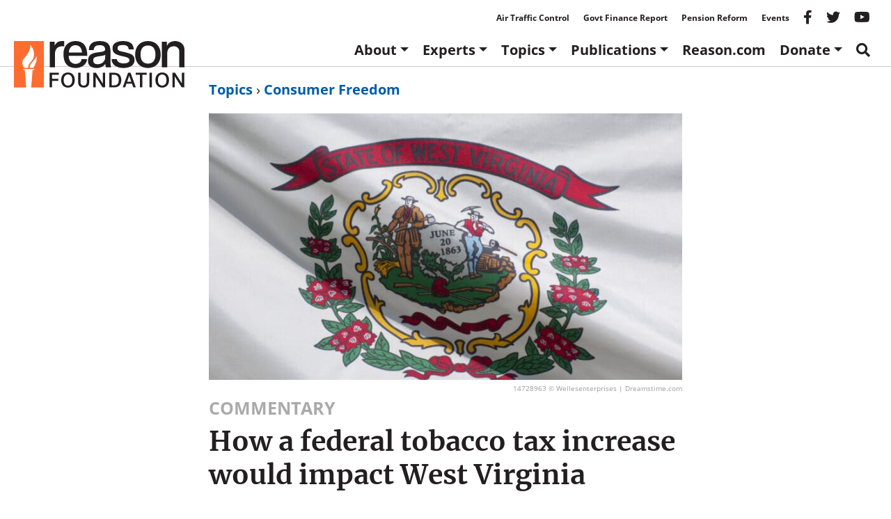

--- FILE ---
content_type: text/html; charset=UTF-8
request_url: https://reason.org/commentary/how-a-federal-tobacco-tax-increase-would-impact-west-virginia/
body_size: 27554
content:
<!DOCTYPE html>
<html class="no-js" lang="en-US">
<head>
	<meta charset="utf-8">
<script type="text/javascript">
/* <![CDATA[ */
var gform;gform||(document.addEventListener("gform_main_scripts_loaded",function(){gform.scriptsLoaded=!0}),document.addEventListener("gform/theme/scripts_loaded",function(){gform.themeScriptsLoaded=!0}),window.addEventListener("DOMContentLoaded",function(){gform.domLoaded=!0}),gform={domLoaded:!1,scriptsLoaded:!1,themeScriptsLoaded:!1,isFormEditor:()=>"function"==typeof InitializeEditor,callIfLoaded:function(o){return!(!gform.domLoaded||!gform.scriptsLoaded||!gform.themeScriptsLoaded&&!gform.isFormEditor()||(gform.isFormEditor()&&console.warn("The use of gform.initializeOnLoaded() is deprecated in the form editor context and will be removed in Gravity Forms 3.1."),o(),0))},initializeOnLoaded:function(o){gform.callIfLoaded(o)||(document.addEventListener("gform_main_scripts_loaded",()=>{gform.scriptsLoaded=!0,gform.callIfLoaded(o)}),document.addEventListener("gform/theme/scripts_loaded",()=>{gform.themeScriptsLoaded=!0,gform.callIfLoaded(o)}),window.addEventListener("DOMContentLoaded",()=>{gform.domLoaded=!0,gform.callIfLoaded(o)}))},hooks:{action:{},filter:{}},addAction:function(o,r,e,t){gform.addHook("action",o,r,e,t)},addFilter:function(o,r,e,t){gform.addHook("filter",o,r,e,t)},doAction:function(o){gform.doHook("action",o,arguments)},applyFilters:function(o){return gform.doHook("filter",o,arguments)},removeAction:function(o,r){gform.removeHook("action",o,r)},removeFilter:function(o,r,e){gform.removeHook("filter",o,r,e)},addHook:function(o,r,e,t,n){null==gform.hooks[o][r]&&(gform.hooks[o][r]=[]);var d=gform.hooks[o][r];null==n&&(n=r+"_"+d.length),gform.hooks[o][r].push({tag:n,callable:e,priority:t=null==t?10:t})},doHook:function(r,o,e){var t;if(e=Array.prototype.slice.call(e,1),null!=gform.hooks[r][o]&&((o=gform.hooks[r][o]).sort(function(o,r){return o.priority-r.priority}),o.forEach(function(o){"function"!=typeof(t=o.callable)&&(t=window[t]),"action"==r?t.apply(null,e):e[0]=t.apply(null,e)})),"filter"==r)return e[0]},removeHook:function(o,r,t,n){var e;null!=gform.hooks[o][r]&&(e=(e=gform.hooks[o][r]).filter(function(o,r,e){return!!(null!=n&&n!=o.tag||null!=t&&t!=o.priority)}),gform.hooks[o][r]=e)}});
/* ]]> */
</script>

	<meta http-equiv="X-UA-Compatible" content="IE=edge">
	<title>How a federal tobacco tax increase would impact West Virginia</title>
	<meta name="viewport" content="width=device-width, initial-scale=1">
	<meta name="google-site-verification" content="4cRBy6j_d9xgfv86Ad5G2o4P4YR9P8iyou2PXgSBF80"/>
	<meta name="facebook-domain-verification" content="fj21mh65qj7wdod6x0lcnkugczx9ka"/>
	<meta name="msvalidate.01" content="A53943D6A45163AA82D8CA30D48F858D"/>
	<meta name="ahrefs-site-verification" content="195fb2e0a87e1cda0a8697523be29da466dbdf78b29c6985b96ab37b74e24de8">
			<meta property="fb:app_id" content="231085004075801">


	<meta name="twitter:title" content="How a federal tobacco tax increase would impact West Virginia">

		<meta name="twitter:creator" content="@jacobjamesrich"/>
	
				<meta property="article:tag" content="Consumer Freedom"/>
			<meta property="article:tag" content="Smoking Bans and Tobacco"/>
	
	<meta property="article:published_time" content="2021-10-25T04:00:00+00:00"/>


	<meta property="article:section" content="Commentaries"/>

				<script>
		window.dataLayer = window.dataLayer || [];
		window.dataLayer.push({"pageTitle":"How a federal tobacco tax increase would impact West Virginia","article_post_type":"Commentaries","article_author":"jacob-james-rich","article_topic":"Consumer Freedom"});
	</script>
		<meta name='robots' content='index, follow, max-image-preview:large, max-snippet:-1, max-video-preview:-1' />

	<!-- This site is optimized with the Yoast SEO Premium plugin v26.6 (Yoast SEO v26.6) - https://yoast.com/wordpress/plugins/seo/ -->
	<link rel="canonical" href="https://reason.org/commentary/how-a-federal-tobacco-tax-increase-would-impact-west-virginia/" />
	<meta property="og:locale" content="en_US" />
	<meta property="og:type" content="article" />
	<meta property="og:title" content="How a federal tobacco tax increase would impact West Virginia - Reason Foundation" />
	<meta property="og:description" content="If Congress wants to help West Virginia achieve better public health outcomes, it should look to increase access to safer smoking alternatives like e-cigarettes and heated tobacco products." />
	<meta property="og:url" content="https://reason.org/commentary/how-a-federal-tobacco-tax-increase-would-impact-west-virginia/" />
	<meta property="og:site_name" content="Reason Foundation" />
	<meta property="og:image" content="https://a8d50b36.delivery.rocketcdn.me/wp-content/uploads/dreamstime_xl_14728963-scaled.jpg" />
	<meta property="og:image:width" content="2560" />
	<meta property="og:image:height" content="1725" />
	<meta property="og:image:type" content="image/jpeg" />
	<meta name="twitter:card" content="summary_large_image" />
	<meta name="twitter:label1" content="Est. reading time" />
	<meta name="twitter:data1" content="3 minutes" />
	<meta name="twitter:label2" content="Written by" />
	<meta name="twitter:data2" content="Jacob James Rich" />
	<script type="application/ld+json" class="yoast-schema-graph">{"@context":"https://schema.org","@graph":[{"@type":"NewsArticle","@id":"https://reason.org/commentary/how-a-federal-tobacco-tax-increase-would-impact-west-virginia/#article","isPartOf":{"@id":"https://reason.org/commentary/how-a-federal-tobacco-tax-increase-would-impact-west-virginia/"},"author":[{"@id":"https://reason.org/#/schema/person/eda473c84ea0ffe6db92b0fa42fa97f9"}],"headline":"How a federal tobacco tax increase would impact West Virginia","datePublished":"2021-10-25T04:00:00+00:00","mainEntityOfPage":{"@id":"https://reason.org/commentary/how-a-federal-tobacco-tax-increase-would-impact-west-virginia/"},"wordCount":638,"publisher":{"@id":"https://reason.org/#organization"},"image":["https://a8d50b36.delivery.rocketcdn.me/wp-content/uploads/dreamstime_xl_14728963-scaled.jpg","https://a8d50b36.delivery.rocketcdn.me/wp-content/uploads/dreamstime_xl_14728963-scaled.jpg","https://a8d50b36.delivery.rocketcdn.me/wp-content/uploads/dreamstime_xl_14728963-scaled.jpg"],"thumbnailUrl":"https://a8d50b36.delivery.rocketcdn.me/wp-content/uploads/dreamstime_xl_14728963-scaled.jpg","articleSection":["Consumer Freedom","Smoking Bans and Tobacco"],"inLanguage":"en-US","mentions":[{"@type":["Thing","Organization"],"@id":"kg:/g/0d075m","name":"Democratic Party","description":"American political party","url":"https://democrats.org/","image":"https://encrypted-tbn2.gstatic.com/images?q=tbn:ANd9GcTKVgmRbKgsp5OfrVlSUuajlVK8NG3ykKPPx-ZDDOt9EIVkn7gR","foundingDate":null,"location":{"@type":"Country","name":"United States"},"sameAs":["https://www.google.com/search?kgmid=/m/0d075m","https://www.wikidata.org/wiki/Q29552","https://twitter.com/TheDemocrats","https://www.facebook.com/democrats"]},{"@type":["Thing","Organization","Corporation"],"@id":"kg:/g/07t31","name":"United States Congress","description":"bicameral legislature of the United States","url":"https://www.congress.gov","image":"https://encrypted-tbn0.gstatic.com/images?q=tbn:ANd9GcSdnRmL8qaQXFuyunBBYzhCj2srgQa5Ux4B7Hhpdw3kQGk34Mst","foundingDate":null,"location":{"@type":"Country","name":"United States"},"sameAs":["https://www.google.com/search?kgmid=/m/07t31","https://www.wikidata.org/wiki/Q11268"]},{"@type":["Thing","Person"],"@id":"kg:/g/012gx2","name":"Joe Biden","description":"46th President of the United States (2021–2025)","url":"https://joebiden.com/es/inicio","image":"https://encrypted-tbn3.gstatic.com/images?q=tbn:ANd9GcQFQreDFRP3Sc0GWy4UkKu4UW7whnmfYBAfOODRQszrnFtY6Tc6","birthDate":null,"sameAs":["https://www.google.com/search?kgmid=/m/012gx2","https://www.wikidata.org/wiki/Q6279","https://twitter.com/JoeBiden","https://www.facebook.com/joebiden","https://www.imdb.com/title/nm0081182","https://www.rottentomatoes.com/celebrity/joe_biden"]},{"@type":["Thing","Person"],"@id":"kg:/g/02mjmr","name":"Barack Obama","description":"president of the United States from 2009 to 2017","url":"https://barackobama.com","image":"https://encrypted-tbn0.gstatic.com/images?q=tbn:ANd9GcSMtbV3AA1vNkzU2-eebrRczqU7jyofv53qbb6TOAQ_blaDZcrz","birthDate":null,"sameAs":["https://www.google.com/search?kgmid=/m/02mjmr","https://www.wikidata.org/wiki/Q76","https://twitter.com/BarackObama","https://www.facebook.com/barackobama","https://www.linkedin.com/in/barackobama","https://www.imdb.com/title/nm1682433","https://www.rottentomatoes.com/celebrity/barack_obama"]},{"@type":["Thing","Place","Organization","Corporation","CollegeOrUniversity","EducationalOrganization"],"@id":"kg:/g/03ksy","name":"Harvard University","description":"private university in Cambridge, Massachusetts","url":"https://www.harvard.edu","image":"https://encrypted-tbn0.gstatic.com/images?q=tbn:ANd9GcQvyYVEyVTJEi6yCLxiqEtgup0doEgIbpd-p0HRh-OsvV3yHHHT","containedInPlace":{"@type":"Country","name":"United States"},"foundingDate":null,"location":{"@type":"Country","name":"United States"},"sameAs":["https://www.google.com/search?kgmid=/m/03ksy","https://www.wikidata.org/wiki/Q13371","https://twitter.com/Harvard","https://www.facebook.com/Harvard","https://www.imdb.com/title/co0016545"]},{"@type":["Thing","Place","AdministrativeArea"],"@id":"kg:/g/04ykg","name":"Minnesota","description":"state of the United States of America","url":"https://mn.gov/","image":"https://encrypted-tbn0.gstatic.com/images?q=tbn:ANd9GcRIojZp5wRlTM8amGv1w9A-htAjGbFFGN6sOavPnEYCkmqr-NsB","containedInPlace":{"@type":"Country","name":"United States"},"sameAs":["https://www.google.com/search?kgmid=/m/04ykg","https://www.wikidata.org/wiki/Q1527"]},{"@type":["Thing","Place","AdministrativeArea"],"@id":"kg:/g/081mh","name":"West Virginia","description":"state of the United States of America","url":"https://www.wv.gov/","image":"https://encrypted-tbn2.gstatic.com/images?q=tbn:ANd9GcRiI8h_kUhJxtBlU_tVWmkJrC-DILUcHtWQsc6bF-wrCyX5rteV","containedInPlace":{"@type":"Country","name":"United States"},"sameAs":["https://www.google.com/search?kgmid=/m/081mh","https://www.wikidata.org/wiki/Q1371"]},{"@type":["Thing","Person"],"@id":"kg:/g/04lc5t","name":"Joe Manchin","description":"American politician and businessman (born 1947)","url":"http://www.manchin.senate.gov","image":"https://encrypted-tbn0.gstatic.com/images?q=tbn:ANd9GcSZFAvMx-wpmmTPdFhI76mlM9a8sF6rN2igdhzyidL7WzMo0Ddu","birthDate":"1947-08-24T00:00:00+00:00","sameAs":["https://www.google.com/search?kgmid=/m/04lc5t","https://www.wikidata.org/wiki/Q538868","https://en.wikipedia.org/wiki/Joe_Manchin","https://twitter.com/Sen_JoeManchin","https://www.facebook.com/JoeManchinIII","https://www.imdb.com/title/nm3135094"]},{"@type":["Thing","Organization","Corporation"],"@id":"kg:/g/01pq0r","name":"American Medical Association","description":"United States association of physicians and medical students","url":"https://www.ama-assn.org/","image":"https://encrypted-tbn0.gstatic.com/images?q=tbn:ANd9GcSHetfSZL9ZhB33-XVLOyQS9WkRuDBSS8gy6pmy5qpbgMMrcppl","foundingDate":null,"location":{"@type":"Country","name":"United States"},"sameAs":["https://www.google.com/search?kgmid=/m/01pq0r","https://www.wikidata.org/wiki/Q465697","https://twitter.com/AmerMedicalAssn","https://www.facebook.com/AmericanMedicalAssociation"]},{"@type":["Thing","Person"],"@id":"kg:/g/04d_dnz","name":"Jason Furman","description":"American economist, advisor to US President Obama","image":"https://encrypted-tbn1.gstatic.com/images?q=tbn:ANd9GcRvT3SWJW9MX1JgfQh-fbhzarsB-SF6lddzBE_Q5MycoqBVOaT8","birthDate":"1970-08-18T00:00:00+00:00","sameAs":["https://www.google.com/search?kgmid=/m/04d_dnz","https://www.wikidata.org/wiki/Q6162531","https://en.wikipedia.org/wiki/Jason_Furman","https://www.linkedin.com/in/jason-furman-6b8b55152"]},{"@type":["Thing","Organization","Corporation"],"@id":"kg:/g/01jvr1","name":"Council of Economic Advisers","description":"U.S. presidential advisory committee on economic policy","url":"https://wh.gov/cea","image":"https://encrypted-tbn3.gstatic.com/images?q=tbn:ANd9GcRR-d64sBhvf95duudNslTkjK57Xdf8CyDLQJZ-_ljqqo1dgblF","foundingDate":"1946-01-01T00:00:00+00:00","location":{"@type":"Country","name":"United States"},"sameAs":["https://www.google.com/search?kgmid=/m/01jvr1","https://www.wikidata.org/wiki/Q1137023","https://en.wikipedia.org/wiki/Council_of_Economic_Advisers","https://twitter.com/WhiteHouseCEA"]},{"@type":["Thing","Organization","Corporation"],"@id":"kg:/g/g/11c3q56j1d","name":"Truth Initiative","description":"nonprofit tobacco control organization","url":"http://www.truthinitiative.org/","image":"https://encrypted-tbn3.gstatic.com/images?q=tbn:ANd9GcRbQNKSvozRBuO_cK4dH5f_BIuHaHkItj43Y9Es_yJLiKxcLY89","foundingDate":"1999-01-01T00:00:00+00:00","location":{"@type":"Country","name":"United States of America"},"sameAs":["https://www.google.com/search?kgmid=/g/11c3q56j1d","https://www.wikidata.org/wiki/Q4744323","https://en.wikipedia.org/wiki/Truth_Initiative","https://twitter.com/truthinitiative","https://www.facebook.com/truthinitiative"]},{"@type":["Thing","Periodical","CreativeWork"],"@id":"kg:/g/02n85y","name":"The BMJ","description":"peer-reviewed medical journal","url":"https://www.bmj.com/","image":"http://commons.wikimedia.org/wiki/Special:FilePath/TheBMJcover.jpg","sameAs":["https://www.google.com/search?kgmid=/m/02n85y","https://www.wikidata.org/wiki/Q546003","https://en.wikipedia.org/wiki/The_BMJ","https://twitter.com/bmj_latest"]}]},{"@type":"WebPage","@id":"https://reason.org/commentary/how-a-federal-tobacco-tax-increase-would-impact-west-virginia/","url":"https://reason.org/commentary/how-a-federal-tobacco-tax-increase-would-impact-west-virginia/","name":"How a federal tobacco tax increase would impact West Virginia","isPartOf":{"@id":"https://reason.org/#website"},"primaryImageOfPage":{"@id":"https://reason.org/commentary/how-a-federal-tobacco-tax-increase-would-impact-west-virginia/#primaryimage"},"image":{"@id":"https://reason.org/commentary/how-a-federal-tobacco-tax-increase-would-impact-west-virginia/#primaryimage"},"thumbnailUrl":"https://a8d50b36.delivery.rocketcdn.me/wp-content/uploads/dreamstime_xl_14728963-scaled.jpg","datePublished":"2021-10-25T04:00:00+00:00","breadcrumb":{"@id":"https://reason.org/commentary/how-a-federal-tobacco-tax-increase-would-impact-west-virginia/#breadcrumb"},"inLanguage":"en-US","potentialAction":[{"@type":"ReadAction","target":["https://reason.org/commentary/how-a-federal-tobacco-tax-increase-would-impact-west-virginia/"]}]},{"@type":"ImageObject","inLanguage":"en-US","@id":"https://reason.org/commentary/how-a-federal-tobacco-tax-increase-would-impact-west-virginia/#primaryimage","url":"https://a8d50b36.delivery.rocketcdn.me/wp-content/uploads/dreamstime_xl_14728963-scaled.jpg","contentUrl":"https://a8d50b36.delivery.rocketcdn.me/wp-content/uploads/dreamstime_xl_14728963-scaled.jpg","width":2560,"height":1725},{"@type":"BreadcrumbList","@id":"https://reason.org/commentary/how-a-federal-tobacco-tax-increase-would-impact-west-virginia/#breadcrumb","itemListElement":[{"@type":"ListItem","position":1,"name":"Topics","item":"https://reason.org/policy-areas/"},{"@type":"ListItem","position":2,"name":"Consumer Freedom","item":"https://reason.org/topics/individual-freedom/"},{"@type":"ListItem","position":3,"name":"How a federal tobacco tax increase would impact West Virginia"}]},{"@type":"WebSite","@id":"https://reason.org/#website","url":"https://reason.org/","name":"Reason Foundation","description":"","publisher":{"@id":"https://reason.org/#organization"},"potentialAction":[{"@type":"SearchAction","target":{"@type":"EntryPoint","urlTemplate":"https://reason.org/?s={search_term_string}"},"query-input":{"@type":"PropertyValueSpecification","valueRequired":true,"valueName":"search_term_string"}}],"inLanguage":"en-US"},{"@type":"Organization","@id":"https://reason.org/#organization","name":"Reason Foundation","alternateName":"The Reason Foundation","url":"https://reason.org/","logo":{"@type":"ImageObject","inLanguage":"en-US","@id":"https://reason.org/#/schema/logo/image/","url":"https://reason.org/wp-content/uploads/2018/04/placeholder.png","contentUrl":"https://reason.org/wp-content/uploads/2018/04/placeholder.png","width":800,"height":450,"caption":"Reason Foundation"},"image":{"@id":"https://reason.org/#/schema/logo/image/"},"description":"Reason Foundation advances a free society by developing, applying, and promoting libertarian principles, including individual liberty, free markets, and the rule of law. We use journalism and public policy research to influence the frameworks and actions of policymakers, journalists, and opinion leaders.","telephone":"202-986-0916","legalName":"The Reason Foundation","taxID":"95-3298239"},{"@type":"Person","@id":"https://reason.org/#/schema/person/eda473c84ea0ffe6db92b0fa42fa97f9","name":"Jacob James Rich","url":"https://reason.org/author/jacob-rich/"}]}</script>
	<!-- / Yoast SEO Premium plugin. -->


<link rel='dns-prefetch' href='//www.google.com' />
<link rel='dns-prefetch' href='//a8d50b36.delivery.rocketcdn.me' />

<link href='https://a8d50b36.delivery.rocketcdn.me' rel='preconnect' />
<style id='wp-img-auto-sizes-contain-inline-css' type='text/css'>
img:is([sizes=auto i],[sizes^="auto," i]){contain-intrinsic-size:3000px 1500px}
/*# sourceURL=wp-img-auto-sizes-contain-inline-css */
</style>
<link rel="stylesheet" href="https://a8d50b36.delivery.rocketcdn.me/wp-includes/css/dist/block-library/style.min.css?ver=6.9">
<style id='wp-block-paragraph-inline-css' type='text/css'>
.is-small-text{font-size:.875em}.is-regular-text{font-size:1em}.is-large-text{font-size:2.25em}.is-larger-text{font-size:3em}.has-drop-cap:not(:focus):first-letter{float:left;font-size:8.4em;font-style:normal;font-weight:100;line-height:.68;margin:.05em .1em 0 0;text-transform:uppercase}body.rtl .has-drop-cap:not(:focus):first-letter{float:none;margin-left:.1em}p.has-drop-cap.has-background{overflow:hidden}:root :where(p.has-background){padding:1.25em 2.375em}:where(p.has-text-color:not(.has-link-color)) a{color:inherit}p.has-text-align-left[style*="writing-mode:vertical-lr"],p.has-text-align-right[style*="writing-mode:vertical-rl"]{rotate:180deg}
/*# sourceURL=https://reason.org/wp-includes/blocks/paragraph/style.min.css */
</style>
<style id='global-styles-inline-css' type='text/css'>
:root{--wp--preset--aspect-ratio--square: 1;--wp--preset--aspect-ratio--4-3: 4/3;--wp--preset--aspect-ratio--3-4: 3/4;--wp--preset--aspect-ratio--3-2: 3/2;--wp--preset--aspect-ratio--2-3: 2/3;--wp--preset--aspect-ratio--16-9: 16/9;--wp--preset--aspect-ratio--9-16: 9/16;--wp--preset--color--black: #000000;--wp--preset--color--cyan-bluish-gray: #abb8c3;--wp--preset--color--white: #ffffff;--wp--preset--color--pale-pink: #f78da7;--wp--preset--color--vivid-red: #cf2e2e;--wp--preset--color--luminous-vivid-orange: #ff6900;--wp--preset--color--luminous-vivid-amber: #fcb900;--wp--preset--color--light-green-cyan: #7bdcb5;--wp--preset--color--vivid-green-cyan: #00d084;--wp--preset--color--pale-cyan-blue: #8ed1fc;--wp--preset--color--vivid-cyan-blue: #0693e3;--wp--preset--color--vivid-purple: #9b51e0;--wp--preset--color--reason-orange: #FF6C2F;--wp--preset--color--brand-blue: #005daa;--wp--preset--color--dark-gray: #4e4e4e;--wp--preset--color--light-gray: #eee;--wp--preset--color--mid-gray: #ccc;--wp--preset--gradient--vivid-cyan-blue-to-vivid-purple: linear-gradient(135deg,rgb(6,147,227) 0%,rgb(155,81,224) 100%);--wp--preset--gradient--light-green-cyan-to-vivid-green-cyan: linear-gradient(135deg,rgb(122,220,180) 0%,rgb(0,208,130) 100%);--wp--preset--gradient--luminous-vivid-amber-to-luminous-vivid-orange: linear-gradient(135deg,rgb(252,185,0) 0%,rgb(255,105,0) 100%);--wp--preset--gradient--luminous-vivid-orange-to-vivid-red: linear-gradient(135deg,rgb(255,105,0) 0%,rgb(207,46,46) 100%);--wp--preset--gradient--very-light-gray-to-cyan-bluish-gray: linear-gradient(135deg,rgb(238,238,238) 0%,rgb(169,184,195) 100%);--wp--preset--gradient--cool-to-warm-spectrum: linear-gradient(135deg,rgb(74,234,220) 0%,rgb(151,120,209) 20%,rgb(207,42,186) 40%,rgb(238,44,130) 60%,rgb(251,105,98) 80%,rgb(254,248,76) 100%);--wp--preset--gradient--blush-light-purple: linear-gradient(135deg,rgb(255,206,236) 0%,rgb(152,150,240) 100%);--wp--preset--gradient--blush-bordeaux: linear-gradient(135deg,rgb(254,205,165) 0%,rgb(254,45,45) 50%,rgb(107,0,62) 100%);--wp--preset--gradient--luminous-dusk: linear-gradient(135deg,rgb(255,203,112) 0%,rgb(199,81,192) 50%,rgb(65,88,208) 100%);--wp--preset--gradient--pale-ocean: linear-gradient(135deg,rgb(255,245,203) 0%,rgb(182,227,212) 50%,rgb(51,167,181) 100%);--wp--preset--gradient--electric-grass: linear-gradient(135deg,rgb(202,248,128) 0%,rgb(113,206,126) 100%);--wp--preset--gradient--midnight: linear-gradient(135deg,rgb(2,3,129) 0%,rgb(40,116,252) 100%);--wp--preset--font-size--small: 13px;--wp--preset--font-size--medium: 20px;--wp--preset--font-size--large: 36px;--wp--preset--font-size--x-large: 42px;--wp--preset--font-family--sans-serif: "Open Sans", sans-serif;--wp--preset--font-family--serif: "Merriweather", serif;--wp--preset--spacing--20: 0.44rem;--wp--preset--spacing--30: 0.67rem;--wp--preset--spacing--40: 1rem;--wp--preset--spacing--50: 1.5rem;--wp--preset--spacing--60: 2.25rem;--wp--preset--spacing--70: 3.38rem;--wp--preset--spacing--80: 5.06rem;--wp--preset--shadow--natural: 6px 6px 9px rgba(0, 0, 0, 0.2);--wp--preset--shadow--deep: 12px 12px 50px rgba(0, 0, 0, 0.4);--wp--preset--shadow--sharp: 6px 6px 0px rgba(0, 0, 0, 0.2);--wp--preset--shadow--outlined: 6px 6px 0px -3px rgb(255, 255, 255), 6px 6px rgb(0, 0, 0);--wp--preset--shadow--crisp: 6px 6px 0px rgb(0, 0, 0);}:root { --wp--style--global--content-size: 980px;--wp--style--global--wide-size: 1180px; }:where(body) { margin: 0; }.wp-site-blocks > .alignleft { float: left; margin-right: 2em; }.wp-site-blocks > .alignright { float: right; margin-left: 2em; }.wp-site-blocks > .aligncenter { justify-content: center; margin-left: auto; margin-right: auto; }:where(.wp-site-blocks) > * { margin-block-start: 24px; margin-block-end: 0; }:where(.wp-site-blocks) > :first-child { margin-block-start: 0; }:where(.wp-site-blocks) > :last-child { margin-block-end: 0; }:root { --wp--style--block-gap: 24px; }:root :where(.is-layout-flow) > :first-child{margin-block-start: 0;}:root :where(.is-layout-flow) > :last-child{margin-block-end: 0;}:root :where(.is-layout-flow) > *{margin-block-start: 24px;margin-block-end: 0;}:root :where(.is-layout-constrained) > :first-child{margin-block-start: 0;}:root :where(.is-layout-constrained) > :last-child{margin-block-end: 0;}:root :where(.is-layout-constrained) > *{margin-block-start: 24px;margin-block-end: 0;}:root :where(.is-layout-flex){gap: 24px;}:root :where(.is-layout-grid){gap: 24px;}.is-layout-flow > .alignleft{float: left;margin-inline-start: 0;margin-inline-end: 2em;}.is-layout-flow > .alignright{float: right;margin-inline-start: 2em;margin-inline-end: 0;}.is-layout-flow > .aligncenter{margin-left: auto !important;margin-right: auto !important;}.is-layout-constrained > .alignleft{float: left;margin-inline-start: 0;margin-inline-end: 2em;}.is-layout-constrained > .alignright{float: right;margin-inline-start: 2em;margin-inline-end: 0;}.is-layout-constrained > .aligncenter{margin-left: auto !important;margin-right: auto !important;}.is-layout-constrained > :where(:not(.alignleft):not(.alignright):not(.alignfull)){max-width: var(--wp--style--global--content-size);margin-left: auto !important;margin-right: auto !important;}.is-layout-constrained > .alignwide{max-width: var(--wp--style--global--wide-size);}body .is-layout-flex{display: flex;}.is-layout-flex{flex-wrap: wrap;align-items: center;}.is-layout-flex > :is(*, div){margin: 0;}body .is-layout-grid{display: grid;}.is-layout-grid > :is(*, div){margin: 0;}body{color: var(--wp--preset--color--black);font-family: serif;line-height: 1.428571429;margin-top: 0;margin-right: 0;margin-bottom: 0;margin-left: 0;padding-top: 0;padding-right: 0;padding-bottom: 0;padding-left: 0;}a:where(:not(.wp-element-button)){color: var(--wp--preset--color--brand-blue);text-decoration: none;}:root :where(a:where(:not(.wp-element-button)):hover){color: var(--wp--preset--color--black);text-decoration: underline;}h1{font-family: serif;font-size: 2.6rem;font-weight: 700;line-height: 1.428571429;margin-top: 0;margin-bottom: 1.618em;}h2{font-family: serif;font-size: 2.15rem;font-weight: 700;line-height: 1.428571429;margin-top: 0;margin-bottom: 1.618em;}h3{font-family: serif;font-size: 1.7rem;font-weight: 700;line-height: 1.428571429;margin-top: 0;margin-bottom: 1.618em;}h4{font-family: sans-serif;font-size: 1.25rem;font-weight: 700;line-height: 1.428571429;margin-top: 0;margin-bottom: 1.618em;}h5{font-family: serif;font-size: 1.25rem;font-weight: 700;line-height: 1.428571429;margin-top: 0;margin-bottom: 1.618em;}h6{color: var(--wp--preset--color--dark-gray);font-weight: 700;}:root :where(.wp-element-button, .wp-block-button__link){background-color: #32373c;border-width: 0;color: #fff;font-family: inherit;font-size: inherit;font-style: inherit;font-weight: inherit;letter-spacing: inherit;line-height: inherit;padding-top: calc(0.667em + 2px);padding-right: calc(1.333em + 2px);padding-bottom: calc(0.667em + 2px);padding-left: calc(1.333em + 2px);text-decoration: none;text-transform: inherit;}cite{color: var(--wp--preset--color--dark-gray);font-size: 80%;font-style: normal;}.has-black-color{color: var(--wp--preset--color--black) !important;}.has-cyan-bluish-gray-color{color: var(--wp--preset--color--cyan-bluish-gray) !important;}.has-white-color{color: var(--wp--preset--color--white) !important;}.has-pale-pink-color{color: var(--wp--preset--color--pale-pink) !important;}.has-vivid-red-color{color: var(--wp--preset--color--vivid-red) !important;}.has-luminous-vivid-orange-color{color: var(--wp--preset--color--luminous-vivid-orange) !important;}.has-luminous-vivid-amber-color{color: var(--wp--preset--color--luminous-vivid-amber) !important;}.has-light-green-cyan-color{color: var(--wp--preset--color--light-green-cyan) !important;}.has-vivid-green-cyan-color{color: var(--wp--preset--color--vivid-green-cyan) !important;}.has-pale-cyan-blue-color{color: var(--wp--preset--color--pale-cyan-blue) !important;}.has-vivid-cyan-blue-color{color: var(--wp--preset--color--vivid-cyan-blue) !important;}.has-vivid-purple-color{color: var(--wp--preset--color--vivid-purple) !important;}.has-reason-orange-color{color: var(--wp--preset--color--reason-orange) !important;}.has-brand-blue-color{color: var(--wp--preset--color--brand-blue) !important;}.has-dark-gray-color{color: var(--wp--preset--color--dark-gray) !important;}.has-light-gray-color{color: var(--wp--preset--color--light-gray) !important;}.has-mid-gray-color{color: var(--wp--preset--color--mid-gray) !important;}.has-black-background-color{background-color: var(--wp--preset--color--black) !important;}.has-cyan-bluish-gray-background-color{background-color: var(--wp--preset--color--cyan-bluish-gray) !important;}.has-white-background-color{background-color: var(--wp--preset--color--white) !important;}.has-pale-pink-background-color{background-color: var(--wp--preset--color--pale-pink) !important;}.has-vivid-red-background-color{background-color: var(--wp--preset--color--vivid-red) !important;}.has-luminous-vivid-orange-background-color{background-color: var(--wp--preset--color--luminous-vivid-orange) !important;}.has-luminous-vivid-amber-background-color{background-color: var(--wp--preset--color--luminous-vivid-amber) !important;}.has-light-green-cyan-background-color{background-color: var(--wp--preset--color--light-green-cyan) !important;}.has-vivid-green-cyan-background-color{background-color: var(--wp--preset--color--vivid-green-cyan) !important;}.has-pale-cyan-blue-background-color{background-color: var(--wp--preset--color--pale-cyan-blue) !important;}.has-vivid-cyan-blue-background-color{background-color: var(--wp--preset--color--vivid-cyan-blue) !important;}.has-vivid-purple-background-color{background-color: var(--wp--preset--color--vivid-purple) !important;}.has-reason-orange-background-color{background-color: var(--wp--preset--color--reason-orange) !important;}.has-brand-blue-background-color{background-color: var(--wp--preset--color--brand-blue) !important;}.has-dark-gray-background-color{background-color: var(--wp--preset--color--dark-gray) !important;}.has-light-gray-background-color{background-color: var(--wp--preset--color--light-gray) !important;}.has-mid-gray-background-color{background-color: var(--wp--preset--color--mid-gray) !important;}.has-black-border-color{border-color: var(--wp--preset--color--black) !important;}.has-cyan-bluish-gray-border-color{border-color: var(--wp--preset--color--cyan-bluish-gray) !important;}.has-white-border-color{border-color: var(--wp--preset--color--white) !important;}.has-pale-pink-border-color{border-color: var(--wp--preset--color--pale-pink) !important;}.has-vivid-red-border-color{border-color: var(--wp--preset--color--vivid-red) !important;}.has-luminous-vivid-orange-border-color{border-color: var(--wp--preset--color--luminous-vivid-orange) !important;}.has-luminous-vivid-amber-border-color{border-color: var(--wp--preset--color--luminous-vivid-amber) !important;}.has-light-green-cyan-border-color{border-color: var(--wp--preset--color--light-green-cyan) !important;}.has-vivid-green-cyan-border-color{border-color: var(--wp--preset--color--vivid-green-cyan) !important;}.has-pale-cyan-blue-border-color{border-color: var(--wp--preset--color--pale-cyan-blue) !important;}.has-vivid-cyan-blue-border-color{border-color: var(--wp--preset--color--vivid-cyan-blue) !important;}.has-vivid-purple-border-color{border-color: var(--wp--preset--color--vivid-purple) !important;}.has-reason-orange-border-color{border-color: var(--wp--preset--color--reason-orange) !important;}.has-brand-blue-border-color{border-color: var(--wp--preset--color--brand-blue) !important;}.has-dark-gray-border-color{border-color: var(--wp--preset--color--dark-gray) !important;}.has-light-gray-border-color{border-color: var(--wp--preset--color--light-gray) !important;}.has-mid-gray-border-color{border-color: var(--wp--preset--color--mid-gray) !important;}.has-vivid-cyan-blue-to-vivid-purple-gradient-background{background: var(--wp--preset--gradient--vivid-cyan-blue-to-vivid-purple) !important;}.has-light-green-cyan-to-vivid-green-cyan-gradient-background{background: var(--wp--preset--gradient--light-green-cyan-to-vivid-green-cyan) !important;}.has-luminous-vivid-amber-to-luminous-vivid-orange-gradient-background{background: var(--wp--preset--gradient--luminous-vivid-amber-to-luminous-vivid-orange) !important;}.has-luminous-vivid-orange-to-vivid-red-gradient-background{background: var(--wp--preset--gradient--luminous-vivid-orange-to-vivid-red) !important;}.has-very-light-gray-to-cyan-bluish-gray-gradient-background{background: var(--wp--preset--gradient--very-light-gray-to-cyan-bluish-gray) !important;}.has-cool-to-warm-spectrum-gradient-background{background: var(--wp--preset--gradient--cool-to-warm-spectrum) !important;}.has-blush-light-purple-gradient-background{background: var(--wp--preset--gradient--blush-light-purple) !important;}.has-blush-bordeaux-gradient-background{background: var(--wp--preset--gradient--blush-bordeaux) !important;}.has-luminous-dusk-gradient-background{background: var(--wp--preset--gradient--luminous-dusk) !important;}.has-pale-ocean-gradient-background{background: var(--wp--preset--gradient--pale-ocean) !important;}.has-electric-grass-gradient-background{background: var(--wp--preset--gradient--electric-grass) !important;}.has-midnight-gradient-background{background: var(--wp--preset--gradient--midnight) !important;}.has-small-font-size{font-size: var(--wp--preset--font-size--small) !important;}.has-medium-font-size{font-size: var(--wp--preset--font-size--medium) !important;}.has-large-font-size{font-size: var(--wp--preset--font-size--large) !important;}.has-x-large-font-size{font-size: var(--wp--preset--font-size--x-large) !important;}.has-sans-serif-font-family{font-family: var(--wp--preset--font-family--sans-serif) !important;}.has-serif-font-family{font-family: var(--wp--preset--font-family--serif) !important;}
/*# sourceURL=global-styles-inline-css */
</style>

<link rel="stylesheet" href="https://a8d50b36.delivery.rocketcdn.me/wp-content/plugins/reason-double-opt-in/public/css/reason-double-opt-in-public.css?ver=1.0.4">
<link rel="stylesheet" href="https://a8d50b36.delivery.rocketcdn.me/wp-content/plugins/ttd-topics/public/css/ttd-topics-public.css?ver=3.6.7">
<link rel="stylesheet" href="/wp-content/tablepress-combined.min.css?ver=13">
<link rel="stylesheet" href="https://a8d50b36.delivery.rocketcdn.me/wp-content/plugins/tablepress-premium/modules/css/build/datatables.buttons.css?ver=3.2.6">
<link rel="stylesheet" href="https://a8d50b36.delivery.rocketcdn.me/wp-content/plugins/tablepress-premium/modules/css/build/datatables.columnfilterwidgets.css?ver=3.2.6">
<link rel="stylesheet" href="https://a8d50b36.delivery.rocketcdn.me/wp-content/plugins/tablepress-premium/modules/css/build/datatables.fixedheader.css?ver=3.2.6">
<link rel="stylesheet" href="https://a8d50b36.delivery.rocketcdn.me/wp-content/plugins/tablepress-premium/modules/css/build/datatables.fixedcolumns.css?ver=3.2.6">
<link rel="stylesheet" href="https://a8d50b36.delivery.rocketcdn.me/wp-content/plugins/tablepress-premium/modules/css/build/datatables.scroll-buttons.css?ver=3.2.6">
<link rel="stylesheet" href="https://a8d50b36.delivery.rocketcdn.me/wp-content/plugins/tablepress-premium/modules/css/build/responsive-tables.css?ver=3.2.6">
<link rel="stylesheet" href="/wp-content/themes/reason-dot-org-theme/dist/styles/main_ec988595.css?ver=69511ff818f85">
<script type="text/javascript" src="/wp-content/plugins/nelio-ab-testing/assets/dist/js/visitor-type.js?ver=fed1bd0d2f7778dac059" id="nelio-ab-testing-visitor-type-js"></script>
<script type="text/javascript" src="https://a8d50b36.delivery.rocketcdn.me/wp-includes/js/jquery/jquery.min.js?ver=3.7.1" id="jquery-core-js"></script>
<script type="text/javascript" src="https://a8d50b36.delivery.rocketcdn.me/wp-includes/js/jquery/jquery-migrate.min.js?ver=3.4.1" id="jquery-migrate-js"></script>
<script type="text/javascript" src="https://a8d50b36.delivery.rocketcdn.me/wp-content/plugins/reason-double-opt-in/public/js/reason-double-opt-in-public.js?ver=1.0.4" id="reason-double-opt-in-js"></script>
<!-- Stream WordPress user activity plugin v4.1.1 -->
<meta name="tec-api-version" content="v1"><meta name="tec-api-origin" content="https://reason.org"><link rel="alternate" href="https://reason.org/wp-json/tribe/events/v1/" />		<!-- Google Tag Manager -->
		<script data-cookieconsent="ignore">
			(function ( w, d, s, l, i ) {
				w[l] = w[l] || [];
				w[l].push( {
					"gtm.start": new Date().getTime(),
					event: "gtm.js",
				} );
				var f = d.getElementsByTagName( s )[0],
					j = d.createElement( s ),
					dl = l != "dataLayer" ? "&l=" + l : "";
				j.async = true;
				j.src =
					"https://www.googletagmanager.com/gtm.js?id=" + i + dl + '&gtm_auth=MAG8ENAbxKpb1v3SqyVH3g&gtm_preview=env-1&gtm_cookies_win=x';
				f.parentNode.insertBefore( j, f );
			})( window, document, "script", "dataLayer", 'GTM-NPLQV6S' );
		</script>
		<!-- End Google Tag Manager -->
		<script src="https://kit.fontawesome.com/fb11e7c284.js" crossorigin="anonymous"></script>
<link rel="icon" href="https://a8d50b36.delivery.rocketcdn.me/wp-content/uploads/2017/11/cropped-favicon-32x32.png" sizes="32x32" />
<link rel="icon" href="https://a8d50b36.delivery.rocketcdn.me/wp-content/uploads/2017/11/cropped-favicon-260x260.png" sizes="192x192" />
<link rel="apple-touch-icon" href="https://a8d50b36.delivery.rocketcdn.me/wp-content/uploads/2017/11/cropped-favicon-260x260.png" />
<meta name="msapplication-TileImage" content="https://a8d50b36.delivery.rocketcdn.me/wp-content/uploads/2017/11/cropped-favicon-300x300.png" />
		<style type="text/css" id="wp-custom-css">
			#gform_27 .gform-footer.top_label {
justify-content: center;
}
#gform_submit_button_27 {
font-size: 1.2rem;
padding: 0.6em 1em;
}		</style>
		<noscript><style id="rocket-lazyload-nojs-css">.rll-youtube-player, [data-lazy-src]{display:none !important;}</style></noscript>
	<link rel="alternate" type="application/rss+xml" title="Reason Foundation Feed"
	      href="https://reason.org/feed/">

<link rel="stylesheet" href="https://a8d50b36.delivery.rocketcdn.me/wp-content/plugins/gwreadonly/css/gwreadonly.css?ver=1.9.29">
<link rel="stylesheet" href="https://a8d50b36.delivery.rocketcdn.me/wp-content/plugins/gravityforms/assets/css/dist/gravity-forms-theme-reset.min.css?ver=2.9.24">
<link rel="stylesheet" href="https://a8d50b36.delivery.rocketcdn.me/wp-content/plugins/gravityforms/assets/css/dist/gravity-forms-theme-foundation.min.css?ver=2.9.24">
<link rel="stylesheet" href="https://a8d50b36.delivery.rocketcdn.me/wp-content/plugins/gravityforms/assets/css/dist/gravity-forms-theme-framework.min.css?ver=2.9.24">
<link rel="stylesheet" href="https://a8d50b36.delivery.rocketcdn.me/wp-content/plugins/gravityforms/assets/css/dist/gravity-forms-orbital-theme.min.css?ver=2.9.24">
</head>
<body class="wp-singular commentary-template-default single single-commentary postid-48401 single-format-standard wp-theme-reason-dot-org-theme tribe-no-js ttd-skeleton-style how-a-federal-tobacco-tax-increase-would-impact-west-virginia">
		<!-- Google Tag Manager (noscript) -->
		<noscript>
			<iframe src="https://www.googletagmanager.com/ns.html?id='GTM-NPLQV6S"
					height="0" width="0" style="display:none;visibility:hidden"></iframe>
		</noscript>
		<!-- End Google Tag Manager (noscript) -->
	<header data-rocket-location-hash="164ea664a5ff3859819e509860cb2f7f" role="banner" id="banner" class="sticky-top">
	<nav class="navbar d-none d-md-block navbar-topics-menu" role="navigation" style="margin-bottom:0px;">
		<div class="container-fluid">
			<div id="socialmenu" class="navbar-collapse collapse show">
				<ul id="menu-featured-topics" class="menu"><li><a href="https://reason.org/topics/transportation/air-traffic-control/">Air Traffic Control</a></li>
<li><a href="https://reason.org/topics/government-reform/financial-transparency-project/">Govt Finance Report</a></li>
<li><a href="https://reason.org/topics/pension-reform/">Pension Reform</a></li>
<li><a href="https://reason.org/events/">Events</a></li>
<li class="menu-facebook hidden-sm"><a target="_blank" href="https://www.facebook.com/ReasonFoundation/" class="social-icon facebook"><i aria-hidden="true" class="fa fa-facebook"></i><span class="sr-only">Reason facebook</span></a></li>
<li class="menu-twitter hidden-sm"><a target="_blank" href="https://twitter.com/ReasonFdn" class="social-icon twitter"><i aria-hidden="true" class="fa fa-twitter"></i><span class="sr-only">Reason twitter</span></a></li>
<li class="menu-youtube hidden-sm"><a target="_blank" href="https://www.youtube.com/user/ReasonTV" class="social-icon youtube"><i aria-hidden="true" class="fa fa-youtube"></i><span class="sr-only">Reason youtube</span></a></li>
</ul>			</div>
		</div>
	</nav>
	<nav class="navbar navbar-expand-md navbar-main-menu" role="navigation"
		 style="margin-top:0px;margin-bottom:0px;">
		<div class="container-fluid">
			<a class="navbar-brand" href="/">
				<img
				 src="data:image/svg+xml,%3Csvg%20xmlns='http://www.w3.org/2000/svg'%20viewBox='0%200%200%200'%3E%3C/svg%3E"
					alt="Reason Foundation"
					title=""
			 data-lazy-src="https://a8d50b36.delivery.rocketcdn.me/wp-content/themes/reason-dot-org-theme/dist/images/logos/logo-horizontal_0a7d8878.svg"	><noscript><img
					src="https://a8d50b36.delivery.rocketcdn.me/wp-content/themes/reason-dot-org-theme/dist/images/logos/logo-horizontal_0a7d8878.svg"
					alt="Reason Foundation"
					title=""
				></noscript>
			</a>
			<button class="navbar-toggler" type="button" data-toggle="collapse" data-target="#defaultmenu"
					aria-controls="navbarNavDropdown" aria-expanded="false" aria-label="Toggle navigation">
				<i class="fa fa-bars"></i>
			</button>

			<div id="defaultmenu" class="navbar-collapse collapse" style="padding-bottom:0px;margin-bottom:0px;">
				<ul id="primarynav" class="nav navbar-nav navbar-right">
					<li class="dropdown"><a id="aboutMenuDropdown" href="#" data-toggle="dropdown"
											class="dropdown-toggle" aria-haspopup="true"
											aria-expanded="false">About</a>
						<div class="dropdown-menu dropdown-menu-left" aria-labelledby="aboutMenuDropdown">
							<ul id="menu-about-menu" class="menu"><li class="menu-about-us"><a href="https://reason.org/about-reason-foundation/">About Us</a></li>
<li class="menu-contact-us"><a href="https://reason.org/contact-reason-foundation/">Contact Us</a></li>
<li class="menu-email-newsletters"><a href="https://reason.org/newsletters/">Email Newsletters</a></li>
<li class="menu-events"><a href="/events/">Events</a></li>
<li class="menu-faqs"><a href="https://reason.org/frequently-asked-questions/">FAQs</a></li>
<li class="menu-jobs-internships"><a href="https://reason.org/jobs/">Jobs &#038; Internships</a></li>
<li class="menu-savas-award"><a href="https://reason.org/savas-award-for-privatization/">Savas Award</a></li>
<li class="menu-shop"><a href="https://shop.reason.com">Shop</a></li>
<li class="menu-staff"><a href="https://reason.org/staff/">Staff</a></li>
<li class="menu-trustees-officers"><a href="https://reason.org/trustees-and-officers/">Trustees &#038; Officers</a></li>
</ul>						</div>
					</li>
					<li class="dropdown mega"><a href="#" data-toggle="dropdown" class="dropdown-toggle">Experts</a>
						<ul class="dropdown-menu fullwidth">
							<div data-rocket-location-hash="c2b2a1461d8b94e639cd80a05325878c" class="container">
								<h4 class="bold-header">Browse Our Experts</h4>
								<!--                                    <div data-rocket-location-hash="bdbd5dde0cef9bd4e68f2597c9c5e63f" class="row">-->
								<ul id="menu-experts-menu" class="menu"><div class="row"><div class="col-md-4"><li class="menu-aaron-smith"><a href="/author/aaron-smith/">Aaron Smith</a> <div class="jobtitle">Director of Education Reform</div></div></li>
<div class="col-md-4"><li class="menu-adrian-moore"><a href="/author/adrian-moore/">Adrian Moore</a> <div class="jobtitle">Vice President of Policy</div></div></li>
<div class="col-md-4"><li class="menu-baruch-feigenbaum"><a href="/author/baruch-feigenbaum/">Baruch Feigenbaum</a> <div class="jobtitle">Senior Managing Director, Transportation Policy</div></div></div></li>
<div class="row"><div class="col-md-4"><li class="menu-geoff-lawrence"><a href="https://reason.org/author/geoffrey-lawrence/">Geoff Lawrence</a> <div class="jobtitle">Research Director</div></div></li>
<div class="col-md-4"><li class="menu-guy-bentley"><a href="/author/guy-bentley/">Guy Bentley</a> <div class="jobtitle">Director of Consumer Freedom </div></div></li>
<div class="col-md-4"><li class="menu-leonard-gilroy"><a href="/author/leonard-gilroy/">Leonard Gilroy</a> <div class="jobtitle">Vice President of Government Reform</div></div></div></li>
<div class="row"><div class="col-md-4"><li class="menu-robert-poole"><a href="/author/robert-poole/">Robert Poole</a> <div class="jobtitle">Director of Transportation Policy</div></div></li>
<div class="col-md-4"><li class="menu-vittorio-nastasi"><a href="https://reason.org/author/vittorio-nastasi/">Vittorio Nastasi</a> <div class="jobtitle">Director of Criminal Justice Policy</div></div></li>
<div class="col-md-4 view-all-button"><li class="menu-view-all-experts"><a href="https://reason.org/experts/">View All Experts</a></div></div></li>
</ul>								<!--                                    </div>-->
							</div>
						</ul>
					</li>
					<li class="dropdown mega"><a href="/policy-areas/" data-toggle="dropdown"
												 class="dropdown-toggle">Topics</a>
						<ul class="dropdown-menu fullwidth">
							<div class="container">
								<h4 class="bold-header">Browse Our Topics</h4>
								<!--                                    <div class="row">-->
								<ul id="menu-topics-menu" class="menu"><div class="row"><div class="col-md-4"><li class="menu-air-traffic-control"><a href="https://reason.org/topics/transportation/air-traffic-control/">Air Traffic Control</a></div></li>
<div class="col-md-4"><li class="menu-annual-highway-report"><a href="https://reason.org/topics/transportation/annual-highway-report/">Annual Highway Report</a></div></li>
<div class="col-md-4"><li class="current-commentary-ancestor current-menu-parent current-commentary-parent menu-consumer-freedom"><a href="https://reason.org/topics/individual-freedom/">Consumer Freedom</a></div></div></li>
<div class="row"><div class="col-md-4"><li class="menu-criminal-justice-reform"><a href="https://reason.org/topics/criminal-justice-reform/">Criminal Justice Reform</a></div></li>
<div class="col-md-4"><li class="menu-drug-policy"><a href="https://reason.org/topics/drug-policy/">Drug Policy</a></div></li>
<div class="col-md-4"><li class="menu-education"><a href="https://reason.org/topics/education/">Education</a></div></div></li>
<div class="row"><div class="col-md-4"><li class="menu-govt-financial-transparency"><a href="https://reason.org/topics/government-reform/financial-transparency-project/">Gov&#8217;t Financial Transparency</a></div></li>
<div class="col-md-4"><li class="menu-pension-reform"><a href="https://reason.org/topics/pension-reform/">Pension Reform</a></div></li>
<div class="col-md-4"><li class="menu-technology"><a href="https://reason.org/topics/technology/">Technology</a></div></div></li>
<div class="row"><div class="col-md-4"><li class="menu-transportation"><a href="https://reason.org/topics/transportation/">Transportation</a></div></li>
<div class="col-md-4"><li class="menu-urban-growth-and-land-use"><a href="https://reason.org/topics/urban-growth-and-land-use/">Urban Growth and Land Use</a></div></li>
<div class="col-md-4 view-all-button"><li class="menu-view-all-topics"><a href="https://reason.org/policy-areas/">View All Topics</a></div></div></li>
</ul>								<!--                                    </div>-->
							</div>
						</ul>
					</li>
					<li class="dropdown"><a href="/publication-types/" data-toggle="dropdown"
											class="dropdown-toggle">Publications</a>
						<div class="dropdown-menu dropdown-menu-right">
							<ul id="menu-publications-menu" class="menu"><li class="current_page_parent menu-latest"><a href="https://reason.org/latest/">Latest</a></li>
<li class="menu-government-financial-project"><a href="https://reason.org/transparency-project/">Government Financial Project</a></li>
<li class="menu-annual-highway-report"><a href="https://reason.org/topics/transportation/annual-highway-report/">Annual Highway Report</a></li>
<li class="menu-annual-pension-report"><a href="https://reason.org/policy-study/annual-pension-report/">Annual Pension Report</a></li>
<li class="menu-annual-privatization-report"><a href="/privatization-report/">Annual Privatization Report</a></li>
<li class="menu-aviation-newsletter"><a href="/aviation-policy-news/">Aviation Newsletter</a></li>
<li class="menu-backgrounders"><a href="/backgrounder/">Backgrounders</a></li>
<li class="menu-commentaries"><a href="/commentary/">Commentaries</a></li>
<li class="menu-data-visualization"><a href="https://reason.org/data-visualization/">Data Visualization</a></li>
<li class="menu-education-newsletter"><a href="https://reason.org/education-newsletter/">Education Newsletter</a></li>
<li class="menu-email-newsletters"><a href="https://reason.org/newsletters/">Email Newsletters</a></li>
<li class="menu-pension-reform-newsletter"><a href="/pension-newsletter/">Pension Reform Newsletter</a></li>
<li class="menu-policy-studies"><a href="/policy-study/">Policy Studies</a></li>
<li class="menu-psychedelics-newsletter"><a href="https://reason.org/psychedelics-policy/">Psychedelics Newsletter</a></li>
<li class="menu-public-schools-without-boundaries"><a href="https://reason.org/open-enrollment/">Public Schools Without Boundaries</a></li>
<li class="menu-testimony"><a href="https://reason.org/testimony/">Testimony</a></li>
<li class="menu-transportation-newsletter"><a href="/transportation-news/">Transportation Newsletter</a></li>
<li class="menu-amicus-briefs"><a href="/amicus-brief/">Amicus Briefs</a></li>
</ul>						</div>
					</li>
					<li class="d-block d-md-none d-lg-block"><a href="https://reason.com" target="_blank"
																title="Reason Magazine">Reason.com</a></li>
					<li class="dropdown">
						<a href="#" data-toggle="dropdown" class="dropdown-toggle">Donate</a>
						<div class="dropdown-menu dropdown-menu-right">
							<ul id="menu-donate-menu" class="menu"><li class="menu-donate-online"><a href="https://reason.org/donate">Donate Online</a></li>
<li class="menu-donate-crypto"><a href="https://reason.org/donate-crypto/">Donate Crypto</a></li>
<li class="menu-ways-to-give"><a href="https://reason.org/ways-to-give/">Ways To Give</a></li>
<li class="menu-torchbearer-society"><a href="https://reason.org/torchbearer-society/">Torchbearer Society</a></li>
<li class="menu-planned-giving"><a href="https://reason.plannedgiving.org/">Planned Giving</a></li>
</ul>						</div>
					</li>
					<li class="d-none d-md-none">
						<form id="searchnav-hamburger" class="header-search"
							  action="/" name="" method="get">
							<div class="input-group">
								<input type="search" value name="s" id="terms" class="form-control"
									   placeholder="Search">
								<div class="input-group-btn">
									<!--                            <input type="submit" value="Search" id="submit1" class="btn btn-primary small">-->
									<button type="submit" class="btn small" id="submit2">
										<i class="fa fa-search"></i>
									</button>
								</div>
							</div>
						</form>
					</li>
					<li class="dropdown nav-search d-md-block">
						<a href="#" data-toggle="dropdown"
						   class="d-none d-md-flex flex-column justify-content-md-center dropdown-toggle h-100"><i
								class="fa fa-search"></i></a>
						<div class="nav-search-container dropdown-menu dropdown-menu-right">
							<form id="searchnav" class="header-search" action="/" name="" method="get">
								<input type="search" value name="s" class="form-control" placeholder="Search">
								<button type="submit" class="btn small">
									Submit
								</button>
							</form>
						</div>
					</li>
				</ul>
			</div>
		</div>
	</nav>
</header>
<!--<div class="wrap container-fluid" role="document">-->
<div data-rocket-location-hash="48e213c400dd76c4726856c38296e779" class="wrap" role="document">
	<!--  -->	<div data-rocket-location-hash="6eab064e5002adda820655a4d2500628" class="content">
		<main data-rocket-location-hash="ae251b7d4c88170516c8c9cc977ee81a" class="main full-wide-single">
			<article class="container-fluid">
			<header>
	<p id="breadcrumbs"><span><span><a href="https://reason.org/policy-areas/">Topics</a></span> › <span><a href="https://reason.org/topics/individual-freedom/">Consumer Freedom</a></span></span></p>
	        <img
             src="data:image/svg+xml,%3Csvg%20xmlns='http://www.w3.org/2000/svg'%20viewBox='0%200%20720%20405'%3E%3C/svg%3E"
             data-lazy-srcset="
            https://a8d50b36.delivery.rocketcdn.me/wp-content/uploads/dreamstime_xl_14728963-650x365.jpg 650w,
            https://a8d50b36.delivery.rocketcdn.me/wp-content/uploads/dreamstime_xl_14728963-750x422.jpg 750w"
             data-lazy-sizes="100vw, (min-width: 767px) 720px"
             width="720" height="405"
             style="width: 100%; height: auto;"
             alt="How a federal tobacco tax increase would impact West Virginia" data-lazy-src="https://a8d50b36.delivery.rocketcdn.me/wp-content/uploads/dreamstime_xl_14728963-650x365.jpg" /><noscript><img
             src="https://a8d50b36.delivery.rocketcdn.me/wp-content/uploads/dreamstime_xl_14728963-650x365.jpg"
             srcset="
            https://a8d50b36.delivery.rocketcdn.me/wp-content/uploads/dreamstime_xl_14728963-650x365.jpg 650w,
            https://a8d50b36.delivery.rocketcdn.me/wp-content/uploads/dreamstime_xl_14728963-750x422.jpg 750w"
             sizes="100vw, (min-width: 767px) 720px"
             width="720" height="405"
             style="width: 100%; height: auto;"
             alt="How a federal tobacco tax increase would impact West Virginia" /></noscript>

            <div class="photo-credit clearfix">
                <span style="color: #999; font-size: 10px; float: right;">
                    14728963 © Wellesenterprises | Dreamstime.com                </span>
            </div>
        
	<h3 class="post-type">
		<a href="https://reason.org/commentary/">
			Commentary		</a>
	</h3>
	<h1 class="entry-title">How a federal tobacco tax increase would impact West Virginia</h1>
	<h3 class="entry-subtitle">If Congress wants to help West Virginia achieve better public health outcomes, it should look to increase access to safer smoking alternatives like e-cigarettes and heated tobacco products. </h3>	<div class="authors">

				<a href="https://reason.org/author/jacob-rich/">
				<div class="author-image">
					<img src="data:image/svg+xml,%3Csvg%20xmlns='http://www.w3.org/2000/svg'%20viewBox='0%200%200%200'%3E%3C/svg%3E" data-lazy-src="https://a8d50b36.delivery.rocketcdn.me/wp-content/uploads/2018/07/Jacob-Rich-headshot-e1532718872713-150x150.jpg"><noscript><img src="https://a8d50b36.delivery.rocketcdn.me/wp-content/uploads/2018/07/Jacob-Rich-headshot-e1532718872713-150x150.jpg"></noscript>
				</div>
				<div class="author-info">
					<div class="author-name"><span>Jacob James Rich</span></div>
					<div class="author-title">Policy Analyst</div>
				</div>
			</a>
			</div>
<time class="published" datetime="2021-10-25T00:00:00-04:00">October 25, 2021</time>

		<div class="social-sharing">
    <div class="social-network"><a href="https://www.facebook.com/sharer/sharer.php?u=https%3A%2F%2Freason.org%2Fcommentary%2Fhow-a-federal-tobacco-tax-increase-would-impact-west-virginia%2F" target="_blank" class="share-button facebook"><i class="fa fa-facebook"></i></a></div>
    <div class="social-network"><a href="https://twitter.com/intent/tweet?url=https%3A%2F%2Freason.org%2Fcommentary%2Fhow-a-federal-tobacco-tax-increase-would-impact-west-virginia%2F&text=How a federal tobacco tax increase would impact West Virginia&via=ReasonFdn" target="_blank" class="share-button twitter"><i class="fa fa-twitter"></i></a></div>
    <div class="social-network"><a href="mailto:?subject=How a federal tobacco tax increase would impact West Virginia&body=https%3A%2F%2Freason.org%2Fcommentary%2Fhow-a-federal-tobacco-tax-increase-would-impact-west-virginia%2F" class="share-button email"><i class="fa fa-envelope"></i></a></div>
    <div class="social-network"><a href="#" class="share-button print"><i class="fa fa-print"></i></a></div>
</div>
</header>
			<div class="entry-content">
				
				
<p>West Virginia would pay more in federal cigarette taxes per capita than any other state under Congress’ new <a href="https://www.cnbc.com/2021/09/15/house-democrats-tax-hike-on-tobacco-may-violate-bidens-pledge-.html">proposal</a> to double the federal tobacco excise tax. The proposal, which made its way through its first congressional committee recently, would raise federal taxes on cigarettes to $2.10 a pack. It would also set similar tax rates for e-cigarettes, and hike taxes on smokeless tobacco by 1,677%. </p>



<p>Some Democrats in Congress claim the increased taxes would raise nearly <a href="https://www.washingtonpost.com/us-policy/2021/09/15/congress-cigarettes-vaping-tax/">$100 billion over the next 10 years</a> and they plan to use the revenue to help fund their proposed $3.5 trillion reconciliation spending package. </p>



<p>Although higher cigarette taxes can lead to less smoking, the economic and public health implications of such a tax increase would be complicated for states like West Virginia. To start, the Mountain State has one of the highest rates of poverty in the country and the burden of increased cigarette taxes would fall heavily upon the state’s low-income residents. A pack-a-day smoker in West Virginia is currently paying about $1,200 a year in cigarette taxes and doubling the federal tax would <a href="https://files.taxfoundation.org/20210901103827/Analysis-of-Federal-Proposal-to-Increase-Tobacco-and-Nicotine-Products-Taxes1.pdf#page=7">increase</a> their burden by $392 a year. This would come on top of inflation, which has already <a href="https://wvrecord.com/stories/606580799-study-inflation-in-2021-eats-1-000-from-w-va-family-income">reduced</a> family income in the state by $1,000 this year according to Harvard economist Jason Furman, a former Obama administration chairman of the Council of Economic Advisors. </p>



<p>It seems the proposal would also contradict President Joe Biden’s campaign promise to not raise taxes on individuals making less than $400,000 a year. In fact, <a href="https://truthinitiative.org/research-resources/targeted-communities/why-are-72-smokers-lower-income-communities">72 percent</a> of smokers come from lower socio-economic communities, according to the nonprofit anti-smoking group the Truth Initiative.</p>



<p>According to the <a href="https://www.samhsa.gov/data/sites/default/files/reports/rpt32805/2019NSDUHsaeExcelPercents/2019NSDUHsaeExcelPercents/2019NSDUHsaePercents.pdf#page=37">latest National Survey on Drug Use and Health</a>, in 2019 West Virginia had the highest rate of smoking in the country. Public health experts may argue that this is exactly why the state has the most to gain from a higher cigarette tax. While some smokers would quit due to the higher taxes, many would not and the tax would disproportionately affect West Virginia’s lower- and middle-income individuals. </p>



<p>Furthermore, by taxing e-cigarettes and vapor products at high rates, the tax proposal could also undermine public health by preventing smokers from seeking safer alternatives to cigarettes. <a href="https://jamanetwork.com/journals/jamanetworkopen/fullarticle/2718096">Research</a> published by the American Medical Association shows that the majority of the toxic chemicals found in smokers that lead to cancer disappear after they completely switch to e-cigarettes, making e-cigarettes a much safer alternative to conventional cigarettes. In fact, <a href="https://tobaccocontrol.bmj.com/content/27/1/18">research</a> published by <em>The BMJ</em> estimates that there would be 6.6 million fewer premature deaths in the United States if cigarette smokers completely switched to e-cigarettes over the next 10 years. But the <a href="https://waysandmeans.house.gov/sites/democrats.waysandmeans.house.gov/files/documents/SubtitleISxS.pdf">proposed bill</a> would tax nicotine vapor products at the same rate, or higher, than cigarettes, which actually may lead to more smoking, as has <a href="https://reason.org/commentary/study-finds-minnesotas-taxes-on-e-cigarettes-led-to-an-increase-in-smoking-of-traditional-cigarettes/">already happened</a> in Minnesota after a similar tax hike on vaping products.</p>



<p>If Congress actually wants to help West Virginia achieve better public health outcomes, it should look to increase access to safer smoking alternatives like e-cigarettes and heated tobacco products. Vaping products can reduce the harms of smoking and positively benefit public health.</p>



<p>President Biden promised that he would not increase taxes on Americans making less than $400,000 a year, but increasing the federal excise tax on cigarettes will disproportionately increase the tax burden among West Virginia’s <a href="https://www.census.gov/quickfacts/WV">economically disadvantaged</a> residents. And by taxing vapes and other products that are safer alternatives to traditional cigarettes, the proposed tax increase would fall short of improving public health outcomes in meaningful ways. </p>



<p>As Democrats in Congress, including Sen. Joe Manchin from West Virginia, debate the price tag of their proposed reconciliation bill, they should abandon a tobacco tax increase that would disproportionately put the burden of paying for the federal spending on the backs of low- and middle-income individuals in West Virginia and around the country. </p>

							</div>
			<footer class="article-footer">
	<div class="author-footer"><div class="article-author"><p><span class="author-footer--author-name"><a href="https://reason.org/author/jacob-rich/">Jacob James Rich</a></span> is a policy analyst at Reason Foundation and a Ph.D. student at the Case Western Reserve School of Medicine.</p>
</div></div>	<div class="social-sharing">
    <div class="social-network"><a href="https://www.facebook.com/sharer/sharer.php?u=https%3A%2F%2Freason.org%2Fcommentary%2Fhow-a-federal-tobacco-tax-increase-would-impact-west-virginia%2F" target="_blank" class="share-button facebook"><i class="fa fa-facebook"></i></a></div>
    <div class="social-network"><a href="https://twitter.com/intent/tweet?url=https%3A%2F%2Freason.org%2Fcommentary%2Fhow-a-federal-tobacco-tax-increase-would-impact-west-virginia%2F&text=How a federal tobacco tax increase would impact West Virginia&via=ReasonFdn" target="_blank" class="share-button twitter"><i class="fa fa-twitter"></i></a></div>
    <div class="social-network"><a href="mailto:?subject=How a federal tobacco tax increase would impact West Virginia&body=https%3A%2F%2Freason.org%2Fcommentary%2Fhow-a-federal-tobacco-tax-increase-would-impact-west-virginia%2F" class="share-button email"><i class="fa fa-envelope"></i></a></div>
    <div class="social-network"><a href="#" class="share-button print"><i class="fa fa-print"></i></a></div>
</div>
	
	
				<div class="related-posts">
				<h4 class="moreheader">More from <a
						href="https://reason.org/topics/individual-freedom/">Consumer Freedom</a></h4>
				<ul class="listingcontent row">
					<li class="listingcontent listingcontent-narrow col-12">
	<div class="listingcontent-image">
		<a href="/commentary/punishing-safer-nicotine-alternatives-backfires-on-public-health/">
						<img
			 src="data:image/svg+xml,%3Csvg%20xmlns='http://www.w3.org/2000/svg'%20viewBox='0%200%20351%20195'%3E%3C/svg%3E"  data-lazy-srcset="https://a8d50b36.delivery.rocketcdn.me/wp-content/uploads/punishing-safer-nicotine-options-backfires-public-health-380x211.jpg 360w, https://a8d50b36.delivery.rocketcdn.me/wp-content/uploads/punishing-safer-nicotine-options-backfires-public-health-750x422.jpg 750w" data-lazy-sizes="(max-width: 767px) 100vw, (min-width: 767px) 238px, (min-width: 977px) 311px, (min-width: 1185px) 378px" 				alt="Punishing safer nicotine alternatives backfires on public health" class="entry-image" width="351" height="195"
				style="width: 100%; height: auto;" data-lazy-src="https://a8d50b36.delivery.rocketcdn.me/wp-content/uploads/punishing-safer-nicotine-options-backfires-public-health-380x211.jpg"><noscript><img
				src="https://a8d50b36.delivery.rocketcdn.me/wp-content/uploads/punishing-safer-nicotine-options-backfires-public-health-380x211.jpg"  srcset="https://a8d50b36.delivery.rocketcdn.me/wp-content/uploads/punishing-safer-nicotine-options-backfires-public-health-380x211.jpg 360w, https://a8d50b36.delivery.rocketcdn.me/wp-content/uploads/punishing-safer-nicotine-options-backfires-public-health-750x422.jpg 750w" sizes="(max-width: 767px) 100vw, (min-width: 767px) 238px, (min-width: 977px) 311px, (min-width: 1185px) 378px" 				alt="Punishing safer nicotine alternatives backfires on public health" class="entry-image" width="351" height="195"
				style="width: 100%; height: auto;"></noscript>
		</a>
	</div>
	<div class="listingcontent-body">
		<h5 class="entry-title">
			<a href="/commentary/punishing-safer-nicotine-alternatives-backfires-on-public-health/" class="listingcontent-title">
				Punishing safer nicotine alternatives backfires on public health			</a>
		</h5>
		<p class="entry-subhead">
			Taxing products equally, despite their unequal risks, is the exact opposite of desirable fiscal and public health policy. 		</p>
		<p class="entry-meta">

			By <a href="https://reason.org/author/guy-bentley/" title="Posts by Guy Bentley" class="author url fn" rel="author">Guy Bentley</a><br/>			<time class="published" datetime="2025-12-17T06:00:00-05:00">December 17, 2025</time>
		</p>
	</div>
</li>
<li class="listingcontent listingcontent-narrow col-12">
	<div class="listingcontent-image">
		<a href="/testimony/massachusetts-bills-would-raise-taxes-on-nicotine-products/">
						<img
			 src="data:image/svg+xml,%3Csvg%20xmlns='http://www.w3.org/2000/svg'%20viewBox='0%200%20351%20195'%3E%3C/svg%3E"  data-lazy-srcset="https://a8d50b36.delivery.rocketcdn.me/wp-content/uploads/massachusetts-bills-would-raise-demand-on-nicotine-products-380x211.jpg 360w, https://a8d50b36.delivery.rocketcdn.me/wp-content/uploads/massachusetts-bills-would-raise-demand-on-nicotine-products-750x422.jpg 750w" data-lazy-sizes="(max-width: 767px) 100vw, (min-width: 767px) 238px, (min-width: 977px) 311px, (min-width: 1185px) 378px" 				alt="Massachusetts bills would raise taxes on nicotine products" class="entry-image" width="351" height="195"
				style="width: 100%; height: auto;" data-lazy-src="https://a8d50b36.delivery.rocketcdn.me/wp-content/uploads/massachusetts-bills-would-raise-demand-on-nicotine-products-380x211.jpg"><noscript><img
				src="https://a8d50b36.delivery.rocketcdn.me/wp-content/uploads/massachusetts-bills-would-raise-demand-on-nicotine-products-380x211.jpg"  srcset="https://a8d50b36.delivery.rocketcdn.me/wp-content/uploads/massachusetts-bills-would-raise-demand-on-nicotine-products-380x211.jpg 360w, https://a8d50b36.delivery.rocketcdn.me/wp-content/uploads/massachusetts-bills-would-raise-demand-on-nicotine-products-750x422.jpg 750w" sizes="(max-width: 767px) 100vw, (min-width: 767px) 238px, (min-width: 977px) 311px, (min-width: 1185px) 378px" 				alt="Massachusetts bills would raise taxes on nicotine products" class="entry-image" width="351" height="195"
				style="width: 100%; height: auto;"></noscript>
		</a>
	</div>
	<div class="listingcontent-body">
		<h5 class="entry-title">
			<a href="/testimony/massachusetts-bills-would-raise-taxes-on-nicotine-products/" class="listingcontent-title">
				Massachusetts bills would raise taxes on nicotine products			</a>
		</h5>
		<p class="entry-subhead">
			Massachusetts must carefully consider how increasing taxes on certain products could influence consumer behavior. 		</p>
		<p class="entry-meta">

			By <a href="https://reason.org/author/jacob-rich/" title="Posts by Jacob James Rich" class="author url fn" rel="author">Jacob James Rich</a><br/>			<time class="published" datetime="2025-12-12T07:25:00-05:00">December 12, 2025</time>
		</p>
	</div>
</li>
<li class="listingcontent listingcontent-narrow col-12">
	<div class="listingcontent-image">
		<a href="/commentary/why-the-world-health-organizations-anti-nicotine-policy-could-keep-millions-smoking/">
						<img
			 src="data:image/svg+xml,%3Csvg%20xmlns='http://www.w3.org/2000/svg'%20viewBox='0%200%20351%20195'%3E%3C/svg%3E"  data-lazy-srcset="https://a8d50b36.delivery.rocketcdn.me/wp-content/uploads/world-health-organization-nicotine-policies-could-keep-millions-smoking-380x211.jpg 360w, https://a8d50b36.delivery.rocketcdn.me/wp-content/uploads/world-health-organization-nicotine-policies-could-keep-millions-smoking-750x422.jpg 750w" data-lazy-sizes="(max-width: 767px) 100vw, (min-width: 767px) 238px, (min-width: 977px) 311px, (min-width: 1185px) 378px" 				alt="Why the World Health Organization&#8217;s anti-nicotine policy could keep millions smoking" class="entry-image" width="351" height="195"
				style="width: 100%; height: auto;" data-lazy-src="https://a8d50b36.delivery.rocketcdn.me/wp-content/uploads/world-health-organization-nicotine-policies-could-keep-millions-smoking-380x211.jpg"><noscript><img
				src="https://a8d50b36.delivery.rocketcdn.me/wp-content/uploads/world-health-organization-nicotine-policies-could-keep-millions-smoking-380x211.jpg"  srcset="https://a8d50b36.delivery.rocketcdn.me/wp-content/uploads/world-health-organization-nicotine-policies-could-keep-millions-smoking-380x211.jpg 360w, https://a8d50b36.delivery.rocketcdn.me/wp-content/uploads/world-health-organization-nicotine-policies-could-keep-millions-smoking-750x422.jpg 750w" sizes="(max-width: 767px) 100vw, (min-width: 767px) 238px, (min-width: 977px) 311px, (min-width: 1185px) 378px" 				alt="Why the World Health Organization&#8217;s anti-nicotine policy could keep millions smoking" class="entry-image" width="351" height="195"
				style="width: 100%; height: auto;"></noscript>
		</a>
	</div>
	<div class="listingcontent-body">
		<h5 class="entry-title">
			<a href="/commentary/why-the-world-health-organizations-anti-nicotine-policy-could-keep-millions-smoking/" class="listingcontent-title">
				Why the World Health Organization&#8217;s anti-nicotine policy could keep millions smoking			</a>
		</h5>
		<p class="entry-subhead">
			If these recommendations are put in place, they could discourage millions of smokers from switching to safer alternatives. 		</p>
		<p class="entry-meta">

			By <a href="https://reason.org/author/guy-bentley/" title="Posts by Guy Bentley" class="author url fn" rel="author">Guy Bentley</a><br/>			<time class="published" datetime="2025-12-02T06:30:00-05:00">December 2, 2025</time>
		</p>
	</div>
</li>
				</ul>
			</div>
			</footer>
		</article>
	</main>
		<!-- /.main -->
			</div>
	<!-- /.content -->
</div>
<!-- /.wrap -->

<footer data-rocket-location-hash="32663b7250d2417c56c01b2c0a02304b" class="content-info" role="contentinfo">
	<div class="container">
		<div class="row">
			<div class="col-sm-4">
				<h4 class="bold-header">Follow</h4>
				<ul class="social-icons color round">
					<li><a href="https://www.facebook.com/ReasonFoundation/" class="social-icon facebook"><i
								class="fa fa-facebook-square"></i>Facebook</a></li>
					<li><a href="https://twitter.com/ReasonFdn" class="social-icon twitter"><i
								class="fa fa-twitter-square"></i>Twitter</a></li>
					<li><a href="https://www.linkedin.com/company/reason-foundation/" class="social-icon linkedin"><i
								class="fa fa-linkedin-square"></i>LinkedIn</a></li>
					<li><a href="https://www.youtube.com/user/ReasonTV" class="social-icon youtube"><i
								class="fa fa-youtube"></i>YouTube</a></li>
					<li><a href="/feed/" class="social-icon rss"><i
								class="fa fa-rss-square"></i>RSS</a></li>
				</ul>
				<h4 class="bold-header">Email Updates</h4>
				<p>Get <a href="/subscribe-to-email-newsletters/">weekly updates</a> from Reason.</p>
				
                <div class='gf_browser_chrome gform_wrapper gform-theme gform-theme--foundation gform-theme--framework gform-theme--orbital' data-form-theme='orbital' data-form-index='0' id='gform_wrapper_16' ><style>#gform_wrapper_16[data-form-index="0"].gform-theme,[data-parent-form="16_0"]{--gf-color-primary: #204ce5;--gf-color-primary-rgb: 32, 76, 229;--gf-color-primary-contrast: #fff;--gf-color-primary-contrast-rgb: 255, 255, 255;--gf-color-primary-darker: #001AB3;--gf-color-primary-lighter: #527EFF;--gf-color-secondary: #fff;--gf-color-secondary-rgb: 255, 255, 255;--gf-color-secondary-contrast: #112337;--gf-color-secondary-contrast-rgb: 17, 35, 55;--gf-color-secondary-darker: #F5F5F5;--gf-color-secondary-lighter: #FFFFFF;--gf-color-out-ctrl-light: rgba(17, 35, 55, 0.1);--gf-color-out-ctrl-light-rgb: 17, 35, 55;--gf-color-out-ctrl-light-darker: rgba(104, 110, 119, 0.35);--gf-color-out-ctrl-light-lighter: #F5F5F5;--gf-color-out-ctrl-dark: #585e6a;--gf-color-out-ctrl-dark-rgb: 88, 94, 106;--gf-color-out-ctrl-dark-darker: #112337;--gf-color-out-ctrl-dark-lighter: rgba(17, 35, 55, 0.65);--gf-color-in-ctrl: #fff;--gf-color-in-ctrl-rgb: 255, 255, 255;--gf-color-in-ctrl-contrast: #112337;--gf-color-in-ctrl-contrast-rgb: 17, 35, 55;--gf-color-in-ctrl-darker: #F5F5F5;--gf-color-in-ctrl-lighter: #FFFFFF;--gf-color-in-ctrl-primary: #204ce5;--gf-color-in-ctrl-primary-rgb: 32, 76, 229;--gf-color-in-ctrl-primary-contrast: #fff;--gf-color-in-ctrl-primary-contrast-rgb: 255, 255, 255;--gf-color-in-ctrl-primary-darker: #001AB3;--gf-color-in-ctrl-primary-lighter: #527EFF;--gf-color-in-ctrl-light: rgba(17, 35, 55, 0.1);--gf-color-in-ctrl-light-rgb: 17, 35, 55;--gf-color-in-ctrl-light-darker: rgba(104, 110, 119, 0.35);--gf-color-in-ctrl-light-lighter: #F5F5F5;--gf-color-in-ctrl-dark: #585e6a;--gf-color-in-ctrl-dark-rgb: 88, 94, 106;--gf-color-in-ctrl-dark-darker: #112337;--gf-color-in-ctrl-dark-lighter: rgba(17, 35, 55, 0.65);--gf-radius: 3px;--gf-font-size-secondary: 14px;--gf-font-size-tertiary: 13px;--gf-icon-ctrl-number: url("data:image/svg+xml,%3Csvg width='8' height='14' viewBox='0 0 8 14' fill='none' xmlns='http://www.w3.org/2000/svg'%3E%3Cpath fill-rule='evenodd' clip-rule='evenodd' d='M4 0C4.26522 5.96046e-08 4.51957 0.105357 4.70711 0.292893L7.70711 3.29289C8.09763 3.68342 8.09763 4.31658 7.70711 4.70711C7.31658 5.09763 6.68342 5.09763 6.29289 4.70711L4 2.41421L1.70711 4.70711C1.31658 5.09763 0.683417 5.09763 0.292893 4.70711C-0.0976311 4.31658 -0.097631 3.68342 0.292893 3.29289L3.29289 0.292893C3.48043 0.105357 3.73478 0 4 0ZM0.292893 9.29289C0.683417 8.90237 1.31658 8.90237 1.70711 9.29289L4 11.5858L6.29289 9.29289C6.68342 8.90237 7.31658 8.90237 7.70711 9.29289C8.09763 9.68342 8.09763 10.3166 7.70711 10.7071L4.70711 13.7071C4.31658 14.0976 3.68342 14.0976 3.29289 13.7071L0.292893 10.7071C-0.0976311 10.3166 -0.0976311 9.68342 0.292893 9.29289Z' fill='rgba(17, 35, 55, 0.65)'/%3E%3C/svg%3E");--gf-icon-ctrl-select: url("data:image/svg+xml,%3Csvg width='10' height='6' viewBox='0 0 10 6' fill='none' xmlns='http://www.w3.org/2000/svg'%3E%3Cpath fill-rule='evenodd' clip-rule='evenodd' d='M0.292893 0.292893C0.683417 -0.097631 1.31658 -0.097631 1.70711 0.292893L5 3.58579L8.29289 0.292893C8.68342 -0.0976311 9.31658 -0.0976311 9.70711 0.292893C10.0976 0.683417 10.0976 1.31658 9.70711 1.70711L5.70711 5.70711C5.31658 6.09763 4.68342 6.09763 4.29289 5.70711L0.292893 1.70711C-0.0976311 1.31658 -0.0976311 0.683418 0.292893 0.292893Z' fill='rgba(17, 35, 55, 0.65)'/%3E%3C/svg%3E");--gf-icon-ctrl-search: url("data:image/svg+xml,%3Csvg width='640' height='640' xmlns='http://www.w3.org/2000/svg'%3E%3Cpath d='M256 128c-70.692 0-128 57.308-128 128 0 70.691 57.308 128 128 128 70.691 0 128-57.309 128-128 0-70.692-57.309-128-128-128zM64 256c0-106.039 85.961-192 192-192s192 85.961 192 192c0 41.466-13.146 79.863-35.498 111.248l154.125 154.125c12.496 12.496 12.496 32.758 0 45.254s-32.758 12.496-45.254 0L367.248 412.502C335.862 434.854 297.467 448 256 448c-106.039 0-192-85.962-192-192z' fill='rgba(17, 35, 55, 0.65)'/%3E%3C/svg%3E");--gf-label-space-y-secondary: var(--gf-label-space-y-md-secondary);--gf-ctrl-border-color: #686e77;--gf-ctrl-size: var(--gf-ctrl-size-md);--gf-ctrl-label-color-primary: #112337;--gf-ctrl-label-color-secondary: #112337;--gf-ctrl-choice-size: var(--gf-ctrl-choice-size-md);--gf-ctrl-checkbox-check-size: var(--gf-ctrl-checkbox-check-size-md);--gf-ctrl-radio-check-size: var(--gf-ctrl-radio-check-size-md);--gf-ctrl-btn-font-size: var(--gf-ctrl-btn-font-size-md);--gf-ctrl-btn-padding-x: var(--gf-ctrl-btn-padding-x-md);--gf-ctrl-btn-size: var(--gf-ctrl-btn-size-md);--gf-ctrl-btn-border-color-secondary: #686e77;--gf-ctrl-file-btn-bg-color-hover: #EBEBEB;--gf-field-img-choice-size: var(--gf-field-img-choice-size-md);--gf-field-img-choice-card-space: var(--gf-field-img-choice-card-space-md);--gf-field-img-choice-check-ind-size: var(--gf-field-img-choice-check-ind-size-md);--gf-field-img-choice-check-ind-icon-size: var(--gf-field-img-choice-check-ind-icon-size-md);--gf-field-pg-steps-number-color: rgba(17, 35, 55, 0.8);}</style><div id='gf_16' class='gform_anchor' tabindex='-1'></div>
                        <div class='gform_heading'>
                            <p class='gform_description'></p>
                        </div><form method='post' enctype='multipart/form-data' target='gform_ajax_frame_16' id='gform_16'  action='/commentary/how-a-federal-tobacco-tax-increase-would-impact-west-virginia/#gf_16' data-formid='16' novalidate><div class='gf_invisible ginput_recaptchav3' data-sitekey='6LeMnkUaAAAAALL8T1-XAyB7vxpOeTExu6KwR48-' data-tabindex='0'><input id="input_92cb528243734bfe6ab40e29c8c30ac4" class="gfield_recaptcha_response" type="hidden" name="input_92cb528243734bfe6ab40e29c8c30ac4" value=""/></div>
                        <div class='gform-body gform_body'><div id='gform_fields_16' class='gform_fields top_label form_sublabel_below description_below validation_below'><div id="field_16_4" class="gfield gfield--type-honeypot gform_validation_container field_sublabel_below gfield--has-description field_description_below field_validation_below gfield_visibility_visible"  ><label class='gfield_label gform-field-label' for='input_16_4'>Company</label><div class='ginput_container'><input name='input_4' id='input_16_4' type='text' value='' autocomplete='new-password'/></div><div class='gfield_description' id='gfield_description_16_4'>This field is for validation purposes and should be left unchanged.</div></div><div id="field_16_1" class="gfield gfield--type-email gfield_contains_required field_sublabel_below gfield--no-description field_description_below field_validation_below gfield_visibility_visible"  ><label class='gfield_label gform-field-label' for='input_16_1'>Email Address<span class="gfield_required"><span class="gfield_required gfield_required_text">(Required)</span></span></label><div class='ginput_container ginput_container_email'>
                            <input name='input_1' id='input_16_1' type='email' value='' class='large'   placeholder='e.g. jane@example.com' aria-required="true" aria-invalid="false"  />
                        </div></div><div id="field_16_3" class="gfield gfield--type-hidden gfield--width-full gform_hidden field_sublabel_below gfield--no-description field_description_below field_validation_below gfield_visibility_visible"  ><div class='ginput_container ginput_container_text'><input name='input_3' id='input_16_3' type='hidden' class='gform_hidden'  aria-invalid="false" value='reason-alert' /></div></div></div></div>
        <div class='gform-footer gform_footer top_label'> <input type='submit' id='gform_submit_button_16' class='gform_button button' onclick='gform.submission.handleButtonClick(this);' data-submission-type='submit' value='Subscribe'  /> <input type='hidden' name='gform_ajax' value='form_id=16&amp;title=&amp;description=1&amp;tabindex=0&amp;theme=orbital&amp;styles=[]&amp;hash=250d3f0b803cad94c7c954a8f2c2dedd' />
            <input type='hidden' class='gform_hidden' name='gform_submission_method' data-js='gform_submission_method_16' value='iframe' />
            <input type='hidden' class='gform_hidden' name='gform_theme' data-js='gform_theme_16' id='gform_theme_16' value='orbital' />
            <input type='hidden' class='gform_hidden' name='gform_style_settings' data-js='gform_style_settings_16' id='gform_style_settings_16' value='[]' />
            <input type='hidden' class='gform_hidden' name='is_submit_16' value='1' />
            <input type='hidden' class='gform_hidden' name='gform_submit' value='16' />
            
            <input type='hidden' class='gform_hidden' name='gform_unique_id' value='' />
            <input type='hidden' class='gform_hidden' name='state_16' value='WyJbXSIsImNjNGM2OTFlNTUwZWRhMzU1ZWRhNmQzMjljNGRhMzFiIl0=' />
            <input type='hidden' autocomplete='off' class='gform_hidden' name='gform_target_page_number_16' id='gform_target_page_number_16' value='0' />
            <input type='hidden' autocomplete='off' class='gform_hidden' name='gform_source_page_number_16' id='gform_source_page_number_16' value='1' />
            <input type='hidden' name='gform_field_values' value='newsletter=reason-alert' />
            
        </div>
                        </form>
                        </div>
		                <iframe style='display:none;width:0px;height:0px;' src='about:blank' name='gform_ajax_frame_16' id='gform_ajax_frame_16' title='This iframe contains the logic required to handle Ajax powered Gravity Forms.'></iframe>
		                <script type="text/javascript">
/* <![CDATA[ */
 gform.initializeOnLoaded( function() {gformInitSpinner( 16, 'https://reason.org/wp-content/plugins/gravityforms/images/spinner.svg', false );jQuery('#gform_ajax_frame_16').on('load',function(){var contents = jQuery(this).contents().find('*').html();var is_postback = contents.indexOf('GF_AJAX_POSTBACK') >= 0;if(!is_postback){return;}var form_content = jQuery(this).contents().find('#gform_wrapper_16');var is_confirmation = jQuery(this).contents().find('#gform_confirmation_wrapper_16').length > 0;var is_redirect = contents.indexOf('gformRedirect(){') >= 0;var is_form = form_content.length > 0 && ! is_redirect && ! is_confirmation;var mt = parseInt(jQuery('html').css('margin-top'), 10) + parseInt(jQuery('body').css('margin-top'), 10) + 100;if(is_form){jQuery('#gform_wrapper_16').html(form_content.html());if(form_content.hasClass('gform_validation_error')){jQuery('#gform_wrapper_16').addClass('gform_validation_error');} else {jQuery('#gform_wrapper_16').removeClass('gform_validation_error');}setTimeout( function() { /* delay the scroll by 50 milliseconds to fix a bug in chrome */ jQuery(document).scrollTop(jQuery('#gform_wrapper_16').offset().top - mt); }, 50 );if(window['gformInitDatepicker']) {gformInitDatepicker();}if(window['gformInitPriceFields']) {gformInitPriceFields();}var current_page = jQuery('#gform_source_page_number_16').val();gformInitSpinner( 16, 'https://reason.org/wp-content/plugins/gravityforms/images/spinner.svg', false );jQuery(document).trigger('gform_page_loaded', [16, current_page]);window['gf_submitting_16'] = false;}else if(!is_redirect){var confirmation_content = jQuery(this).contents().find('.GF_AJAX_POSTBACK').html();if(!confirmation_content){confirmation_content = contents;}jQuery('#gform_wrapper_16').replaceWith(confirmation_content);jQuery(document).scrollTop(jQuery('#gf_16').offset().top - mt);jQuery(document).trigger('gform_confirmation_loaded', [16]);window['gf_submitting_16'] = false;wp.a11y.speak(jQuery('#gform_confirmation_message_16').text());}else{jQuery('#gform_16').append(contents);if(window['gformRedirect']) {gformRedirect();}}jQuery(document).trigger("gform_pre_post_render", [{ formId: "16", currentPage: "current_page", abort: function() { this.preventDefault(); } }]);        if (event && event.defaultPrevented) {                return;        }        const gformWrapperDiv = document.getElementById( "gform_wrapper_16" );        if ( gformWrapperDiv ) {            const visibilitySpan = document.createElement( "span" );            visibilitySpan.id = "gform_visibility_test_16";            gformWrapperDiv.insertAdjacentElement( "afterend", visibilitySpan );        }        const visibilityTestDiv = document.getElementById( "gform_visibility_test_16" );        let postRenderFired = false;        function triggerPostRender() {            if ( postRenderFired ) {                return;            }            postRenderFired = true;            gform.core.triggerPostRenderEvents( 16, current_page );            if ( visibilityTestDiv ) {                visibilityTestDiv.parentNode.removeChild( visibilityTestDiv );            }        }        function debounce( func, wait, immediate ) {            var timeout;            return function() {                var context = this, args = arguments;                var later = function() {                    timeout = null;                    if ( !immediate ) func.apply( context, args );                };                var callNow = immediate && !timeout;                clearTimeout( timeout );                timeout = setTimeout( later, wait );                if ( callNow ) func.apply( context, args );            };        }        const debouncedTriggerPostRender = debounce( function() {            triggerPostRender();        }, 200 );        if ( visibilityTestDiv && visibilityTestDiv.offsetParent === null ) {            const observer = new MutationObserver( ( mutations ) => {                mutations.forEach( ( mutation ) => {                    if ( mutation.type === 'attributes' && visibilityTestDiv.offsetParent !== null ) {                        debouncedTriggerPostRender();                        observer.disconnect();                    }                });            });            observer.observe( document.body, {                attributes: true,                childList: false,                subtree: true,                attributeFilter: [ 'style', 'class' ],            });        } else {            triggerPostRender();        }    } );} ); 
/* ]]> */
</script>
			</div>
			<div class="col-sm-4">
				<h4 class="bold-header">More About Reason Foundation</h4>
				<ul>
					<li><a href="/about-reason-foundation/">About</a></li>
					<li><a href="/contact-reason-foundation/">Contact</a></li>
					<li><a href="/donate/">Donate</a></li>
					<li><a href="/subscribe-to-email-newsletters/">Email Newsletters</a></li>
					<li><a href="/events/">Events</a></li>
					<li><a href="/jobs/">Jobs and Internships</a></li>
					<li><a href="/policy-areas/">Policy Research</a></li>
					<li><a href="https://reason.com/covers/all">Reason magazine</a></li>
					<li><a href="https://shop.reason.com/" target="_blank">Shop</a></li>
				</ul>
			</div>
			<div class="col-sm-4">
				<h4 class="bold-header">Contact</h4>
				<p>
					<strong>Reason Foundation</strong><br/>
					5737 Mesmer Ave.<br/>
					Los Angeles, CA 90230<br/>
					(310) 391-2245
				</p>
				<p>
					1630 Connecticut Ave NW<br>
					Suite 600<br/>
					Washington, DC 20009<br/>
					(202) 986-0916
				</p>
				<p><a href="https://reason.com/privacy">Privacy Policy</a><br><a
						href="https://reason.com/accessibility/">Accessibility</a></p>
			</div>
		</div>
		<p><small>This site is protected by reCAPTCHA and the Google <a
					href="https://policies.google.com/privacy"><strong>Privacy
						Policy</strong></a> and <a href="https://policies.google.com/terms"><strong>Terms of
						Service</strong></a> apply.</small></p>
	</div>
	<div data-rocket-location-hash="78e8d9ccf0b8542acf312418dae056a0" id="copyright" align="center">&nbsp;<br/>
		&nbsp;<br>
		Copyright &copy; 2025 Reason Foundation
	</div>
</footer>
<script type="speculationrules">
{"prefetch":[{"source":"document","where":{"and":[{"href_matches":"/*"},{"not":{"href_matches":["/wp-*.php","/wp-admin/*","/wp-content/uploads/*","/wp-content/*","/wp-content/plugins/*","/wp-content/themes/reason-dot-org-theme/*","/*\\?(.+)"]}},{"not":{"selector_matches":"a[rel~=\"nofollow\"]"}},{"not":{"selector_matches":".no-prefetch, .no-prefetch a"}}]},"eagerness":"conservative"}]}
</script>
		<script>
		( function ( body ) {
			'use strict';
			body.className = body.className.replace( /\btribe-no-js\b/, 'tribe-js' );
		} )( document.body );
		</script>
		<script> /* <![CDATA[ */var tribe_l10n_datatables = {"aria":{"sort_ascending":": activate to sort column ascending","sort_descending":": activate to sort column descending"},"length_menu":"Show _MENU_ entries","empty_table":"No data available in table","info":"Showing _START_ to _END_ of _TOTAL_ entries","info_empty":"Showing 0 to 0 of 0 entries","info_filtered":"(filtered from _MAX_ total entries)","zero_records":"No matching records found","search":"Search:","all_selected_text":"All items on this page were selected. ","select_all_link":"Select all pages","clear_selection":"Clear Selection.","pagination":{"all":"All","next":"Next","previous":"Previous"},"select":{"rows":{"0":"","_":": Selected %d rows","1":": Selected 1 row"}},"datepicker":{"dayNames":["Sunday","Monday","Tuesday","Wednesday","Thursday","Friday","Saturday"],"dayNamesShort":["Sun","Mon","Tue","Wed","Thu","Fri","Sat"],"dayNamesMin":["S","M","T","W","T","F","S"],"monthNames":["January","February","March","April","May","June","July","August","September","October","November","December"],"monthNamesShort":["January","February","March","April","May","June","July","August","September","October","November","December"],"monthNamesMin":["Jan","Feb","Mar","Apr","May","Jun","Jul","Aug","Sep","Oct","Nov","Dec"],"nextText":"Next","prevText":"Prev","currentText":"Today","closeText":"Done","today":"Today","clear":"Clear"}};/* ]]> */ </script><script type="text/javascript" src="/wp-content/plugins/the-events-calendar/common/build/js/user-agent.js?ver=da75d0bdea6dde3898df" id="tec-user-agent-js"></script>
<script type="text/javascript" src="https://a8d50b36.delivery.rocketcdn.me/wp-content/plugins/ttd-topics/public/js/ttd-post.js?ver=3.6.7" id="ttd_post-js"></script>
<script type="text/javascript" id="rocket-browser-checker-js-after">
/* <![CDATA[ */
"use strict";var _createClass=function(){function defineProperties(target,props){for(var i=0;i<props.length;i++){var descriptor=props[i];descriptor.enumerable=descriptor.enumerable||!1,descriptor.configurable=!0,"value"in descriptor&&(descriptor.writable=!0),Object.defineProperty(target,descriptor.key,descriptor)}}return function(Constructor,protoProps,staticProps){return protoProps&&defineProperties(Constructor.prototype,protoProps),staticProps&&defineProperties(Constructor,staticProps),Constructor}}();function _classCallCheck(instance,Constructor){if(!(instance instanceof Constructor))throw new TypeError("Cannot call a class as a function")}var RocketBrowserCompatibilityChecker=function(){function RocketBrowserCompatibilityChecker(options){_classCallCheck(this,RocketBrowserCompatibilityChecker),this.passiveSupported=!1,this._checkPassiveOption(this),this.options=!!this.passiveSupported&&options}return _createClass(RocketBrowserCompatibilityChecker,[{key:"_checkPassiveOption",value:function(self){try{var options={get passive(){return!(self.passiveSupported=!0)}};window.addEventListener("test",null,options),window.removeEventListener("test",null,options)}catch(err){self.passiveSupported=!1}}},{key:"initRequestIdleCallback",value:function(){!1 in window&&(window.requestIdleCallback=function(cb){var start=Date.now();return setTimeout(function(){cb({didTimeout:!1,timeRemaining:function(){return Math.max(0,50-(Date.now()-start))}})},1)}),!1 in window&&(window.cancelIdleCallback=function(id){return clearTimeout(id)})}},{key:"isDataSaverModeOn",value:function(){return"connection"in navigator&&!0===navigator.connection.saveData}},{key:"supportsLinkPrefetch",value:function(){var elem=document.createElement("link");return elem.relList&&elem.relList.supports&&elem.relList.supports("prefetch")&&window.IntersectionObserver&&"isIntersecting"in IntersectionObserverEntry.prototype}},{key:"isSlowConnection",value:function(){return"connection"in navigator&&"effectiveType"in navigator.connection&&("2g"===navigator.connection.effectiveType||"slow-2g"===navigator.connection.effectiveType)}}]),RocketBrowserCompatibilityChecker}();
//# sourceURL=rocket-browser-checker-js-after
/* ]]> */
</script>
<script type="text/javascript" id="rocket-preload-links-js-extra">
/* <![CDATA[ */
var RocketPreloadLinksConfig = {"excludeUris":"/(?:.+/)?feed(?:/(?:.+/?)?)?$|/(?:.+/)?embed/|/(index.php/)?(.*)wp-json(/.*|$)|/refer/|/go/|/recommend/|/recommends/","usesTrailingSlash":"1","imageExt":"jpg|jpeg|gif|png|tiff|bmp|webp|avif|pdf|doc|docx|xls|xlsx|php","fileExt":"jpg|jpeg|gif|png|tiff|bmp|webp|avif|pdf|doc|docx|xls|xlsx|php|html|htm","siteUrl":"https://reason.org","onHoverDelay":"100","rateThrottle":"3"};
//# sourceURL=rocket-preload-links-js-extra
/* ]]> */
</script>
<script type="text/javascript" id="rocket-preload-links-js-after">
/* <![CDATA[ */
(function() {
"use strict";var r="function"==typeof Symbol&&"symbol"==typeof Symbol.iterator?function(e){return typeof e}:function(e){return e&&"function"==typeof Symbol&&e.constructor===Symbol&&e!==Symbol.prototype?"symbol":typeof e},e=function(){function i(e,t){for(var n=0;n<t.length;n++){var i=t[n];i.enumerable=i.enumerable||!1,i.configurable=!0,"value"in i&&(i.writable=!0),Object.defineProperty(e,i.key,i)}}return function(e,t,n){return t&&i(e.prototype,t),n&&i(e,n),e}}();function i(e,t){if(!(e instanceof t))throw new TypeError("Cannot call a class as a function")}var t=function(){function n(e,t){i(this,n),this.browser=e,this.config=t,this.options=this.browser.options,this.prefetched=new Set,this.eventTime=null,this.threshold=1111,this.numOnHover=0}return e(n,[{key:"init",value:function(){!this.browser.supportsLinkPrefetch()||this.browser.isDataSaverModeOn()||this.browser.isSlowConnection()||(this.regex={excludeUris:RegExp(this.config.excludeUris,"i"),images:RegExp(".("+this.config.imageExt+")$","i"),fileExt:RegExp(".("+this.config.fileExt+")$","i")},this._initListeners(this))}},{key:"_initListeners",value:function(e){-1<this.config.onHoverDelay&&document.addEventListener("mouseover",e.listener.bind(e),e.listenerOptions),document.addEventListener("mousedown",e.listener.bind(e),e.listenerOptions),document.addEventListener("touchstart",e.listener.bind(e),e.listenerOptions)}},{key:"listener",value:function(e){var t=e.target.closest("a"),n=this._prepareUrl(t);if(null!==n)switch(e.type){case"mousedown":case"touchstart":this._addPrefetchLink(n);break;case"mouseover":this._earlyPrefetch(t,n,"mouseout")}}},{key:"_earlyPrefetch",value:function(t,e,n){var i=this,r=setTimeout(function(){if(r=null,0===i.numOnHover)setTimeout(function(){return i.numOnHover=0},1e3);else if(i.numOnHover>i.config.rateThrottle)return;i.numOnHover++,i._addPrefetchLink(e)},this.config.onHoverDelay);t.addEventListener(n,function e(){t.removeEventListener(n,e,{passive:!0}),null!==r&&(clearTimeout(r),r=null)},{passive:!0})}},{key:"_addPrefetchLink",value:function(i){return this.prefetched.add(i.href),new Promise(function(e,t){var n=document.createElement("link");n.rel="prefetch",n.href=i.href,n.onload=e,n.onerror=t,document.head.appendChild(n)}).catch(function(){})}},{key:"_prepareUrl",value:function(e){if(null===e||"object"!==(void 0===e?"undefined":r(e))||!1 in e||-1===["http:","https:"].indexOf(e.protocol))return null;var t=e.href.substring(0,this.config.siteUrl.length),n=this._getPathname(e.href,t),i={original:e.href,protocol:e.protocol,origin:t,pathname:n,href:t+n};return this._isLinkOk(i)?i:null}},{key:"_getPathname",value:function(e,t){var n=t?e.substring(this.config.siteUrl.length):e;return n.startsWith("/")||(n="/"+n),this._shouldAddTrailingSlash(n)?n+"/":n}},{key:"_shouldAddTrailingSlash",value:function(e){return this.config.usesTrailingSlash&&!e.endsWith("/")&&!this.regex.fileExt.test(e)}},{key:"_isLinkOk",value:function(e){return null!==e&&"object"===(void 0===e?"undefined":r(e))&&(!this.prefetched.has(e.href)&&e.origin===this.config.siteUrl&&-1===e.href.indexOf("?")&&-1===e.href.indexOf("#")&&!this.regex.excludeUris.test(e.href)&&!this.regex.images.test(e.href))}}],[{key:"run",value:function(){"undefined"!=typeof RocketPreloadLinksConfig&&new n(new RocketBrowserCompatibilityChecker({capture:!0,passive:!0}),RocketPreloadLinksConfig).init()}}]),n}();t.run();
}());

//# sourceURL=rocket-preload-links-js-after
/* ]]> */
</script>
<script type="text/javascript" id="gforms_recaptcha_recaptcha-js-extra">
/* <![CDATA[ */
var gforms_recaptcha_recaptcha_strings = {"nonce":"254b0627c2","disconnect":"Disconnecting","change_connection_type":"Resetting","spinner":"https://reason.org/wp-content/plugins/gravityforms/images/spinner.svg","connection_type":"classic","disable_badge":"1","change_connection_type_title":"Change Connection Type","change_connection_type_message":"Changing the connection type will delete your current settings.  Do you want to proceed?","disconnect_title":"Disconnect","disconnect_message":"Disconnecting from reCAPTCHA will delete your current settings.  Do you want to proceed?","site_key":"6LeMnkUaAAAAALL8T1-XAyB7vxpOeTExu6KwR48-"};
//# sourceURL=gforms_recaptcha_recaptcha-js-extra
/* ]]> */
</script>
<script type="text/javascript" src="https://www.google.com/recaptcha/api.js?render=6LeMnkUaAAAAALL8T1-XAyB7vxpOeTExu6KwR48-&amp;ver=2.1.0" id="gforms_recaptcha_recaptcha-js" defer="defer" data-wp-strategy="defer"></script>
<script type="text/javascript" src="https://a8d50b36.delivery.rocketcdn.me/wp-content/plugins/gravityformsrecaptcha/js/frontend.min.js?ver=2.1.0" id="gforms_recaptcha_frontend-js" defer="defer" data-wp-strategy="defer"></script>
<script type="text/javascript" src="https://a8d50b36.delivery.rocketcdn.me/wp-includes/js/jquery/ui/core.min.js?ver=1.13.3" id="jquery-ui-core-js"></script>
<script type="text/javascript" src="https://a8d50b36.delivery.rocketcdn.me/wp-includes/js/jquery/ui/menu.min.js?ver=1.13.3" id="jquery-ui-menu-js"></script>
<script type="text/javascript" src="/wp-includes/js/dist/dom-ready.min.js?ver=f77871ff7694fffea381" id="wp-dom-ready-js"></script>
<script type="text/javascript" src="/wp-includes/js/dist/hooks.min.js?ver=dd5603f07f9220ed27f1" id="wp-hooks-js"></script>
<script type="text/javascript" src="/wp-includes/js/dist/i18n.min.js?ver=c26c3dc7bed366793375" id="wp-i18n-js"></script>
<script type="text/javascript" id="wp-i18n-js-after">
/* <![CDATA[ */
wp.i18n.setLocaleData( { 'text direction\u0004ltr': [ 'ltr' ] } );
//# sourceURL=wp-i18n-js-after
/* ]]> */
</script>
<script type="text/javascript" src="/wp-includes/js/dist/a11y.min.js?ver=cb460b4676c94bd228ed" id="wp-a11y-js"></script>
<script type="text/javascript" src="https://a8d50b36.delivery.rocketcdn.me/wp-includes/js/jquery/ui/autocomplete.min.js?ver=1.13.3" id="jquery-ui-autocomplete-js"></script>
<script type="text/javascript" id="reason_scripts-js-extra">
/* <![CDATA[ */
var rorg_ajax_obj = {"search_post_types":[{"value":"amicus-brief","name":"Amicus Briefs"},{"value":"highway-report","name":"Annual Highway Reports"},{"value":"privatization-report","name":"Annual Privatization Reports"},{"value":"aviation-policy-news","name":"Aviation Policy Newsletter"},{"value":"backgrounder","name":"Backgrounders"},{"value":"commentary","name":"Commentaries"},{"value":"data-visualization","name":"Data Visualizations"},{"value":"tribe_events","name":"Events"},{"value":"education-newsletter","name":"Funding Education Opportunity Newsletters"},{"value":"pension-newsletter","name":"Pension Reform Newsletters"},{"value":"policy-study","name":"Policy Studies"},{"value":"psychedlics-policy","name":"Psychedelics Policy Newsletter"},{"value":"voters-guide","name":"Voters' Guide"},{"value":"transportation-news","name":"Surface Transportation Innovations Newsletters"},{"value":"testimony","name":"Testimony"}],"policy_study_child_types":[{"value":"faq","name":"FAQs"},{"value":"how-to-guides","name":"How-to Guides"},{"value":"open-enrollment","name":"Open Enrollment by State"},{"value":"transparency-project","name":"Government Financial Transparency Project"},{"value":"k12-ed-spending","name":"K-12 Education Spending Spotlight"},{"value":"policy-brief","name":"Policy Briefs"},{"value":"working-paper","name":"Working Papers"},{"value":"solvency-analysis","name":"Solvency Analysis"},{"value":"backgrounder","name":"Backgrounders"},{"value":"highway-report","name":"Annual Highway Report"}]};
//# sourceURL=reason_scripts-js-extra
/* ]]> */
</script>
<script type="text/javascript" src="https://a8d50b36.delivery.rocketcdn.me/wp-content/themes/reason-dot-org-theme/dist/scripts/main_fde60bae.js?ver=6.9" id="reason_scripts-js"></script>
<script type="text/javascript" defer='defer' src="https://a8d50b36.delivery.rocketcdn.me/wp-content/plugins/gravityforms/js/jquery.json.min.js?ver=2.9.24" id="gform_json-js"></script>
<script type="text/javascript" id="gform_gravityforms-js-extra">
/* <![CDATA[ */
var gform_i18n = {"datepicker":{"days":{"monday":"Mo","tuesday":"Tu","wednesday":"We","thursday":"Th","friday":"Fr","saturday":"Sa","sunday":"Su"},"months":{"january":"January","february":"February","march":"March","april":"April","may":"May","june":"June","july":"July","august":"August","september":"September","october":"October","november":"November","december":"December"},"firstDay":0,"iconText":"Select date"}};
var gf_legacy_multi = [];
var gform_gravityforms = {"strings":{"invalid_file_extension":"This type of file is not allowed. Must be one of the following:","delete_file":"Delete this file","in_progress":"in progress","file_exceeds_limit":"File exceeds size limit","illegal_extension":"This type of file is not allowed.","max_reached":"Maximum number of files reached","unknown_error":"There was a problem while saving the file on the server","currently_uploading":"Please wait for the uploading to complete","cancel":"Cancel","cancel_upload":"Cancel this upload","cancelled":"Cancelled","error":"Error","message":"Message"},"vars":{"images_url":"https://reason.org/wp-content/plugins/gravityforms/images"}};
var gf_global = {"gf_currency_config":{"name":"U.S. Dollar","symbol_left":"$","symbol_right":"","symbol_padding":"","thousand_separator":",","decimal_separator":".","decimals":2,"code":"USD"},"base_url":"https://reason.org/wp-content/plugins/gravityforms","number_formats":[],"spinnerUrl":"https://reason.org/wp-content/plugins/gravityforms/images/spinner.svg","version_hash":"ccac1b413f7903a0ee4b3a23f346ae6d","strings":{"newRowAdded":"New row added.","rowRemoved":"Row removed","formSaved":"The form has been saved.  The content contains the link to return and complete the form."}};
//# sourceURL=gform_gravityforms-js-extra
/* ]]> */
</script>
<script type="text/javascript" defer='defer' src="https://a8d50b36.delivery.rocketcdn.me/wp-content/plugins/gravityforms/js/gravityforms.min.js?ver=2.9.24" id="gform_gravityforms-js"></script>
<script type="text/javascript" defer='defer' src="https://a8d50b36.delivery.rocketcdn.me/wp-content/plugins/gravityforms/js/placeholders.jquery.min.js?ver=2.9.24" id="gform_placeholder-js"></script>
<script type="text/javascript" defer='defer' src="/wp-content/plugins/gravityforms/assets/js/dist/utils.min.js?ver=48a3755090e76a154853db28fc254681" id="gform_gravityforms_utils-js"></script>
<script type="text/javascript" defer='defer' src="/wp-content/plugins/gravityforms/assets/js/dist/vendor-theme.min.js?ver=8673c9a2ff188de55f9073009ba56f5e" id="gform_gravityforms_theme_vendors-js"></script>
<script type="text/javascript" id="gform_gravityforms_theme-js-extra">
/* <![CDATA[ */
var gform_theme_config = {"common":{"form":{"honeypot":{"version_hash":"ccac1b413f7903a0ee4b3a23f346ae6d"},"ajax":{"ajaxurl":"https://reason.org/wp-admin/admin-ajax.php","ajax_submission_nonce":"26e78a4ccf","i18n":{"step_announcement":"Step %1$s of %2$s, %3$s","unknown_error":"There was an unknown error processing your request. Please try again."}}}},"hmr_dev":"","public_path":"https://reason.org/wp-content/plugins/gravityforms/assets/js/dist/","config_nonce":"10ea45ae83"};
//# sourceURL=gform_gravityforms_theme-js-extra
/* ]]> */
</script>
<script type="text/javascript" defer='defer' src="/wp-content/plugins/gravityforms/assets/js/dist/scripts-theme.min.js?ver=1546762cd067873f438f559b1e819128" id="gform_gravityforms_theme-js"></script>
<script type="text/javascript" id="wp-ajax-response-js-extra">
/* <![CDATA[ */
var wpAjax = {"noPerm":"Sorry, you are not allowed to do that.","broken":"An error occurred while processing your request. Please try again later."};
//# sourceURL=wp-ajax-response-js-extra
/* ]]> */
</script>
<script type="text/javascript" src="https://a8d50b36.delivery.rocketcdn.me/wp-includes/js/wp-ajax-response.min.js?ver=6.9" id="wp-ajax-response-js"></script>
<script type="text/javascript" id="gforms_google_analytics_frontend-js-before">
/* <![CDATA[ */
var gforms_google_analytics_frontend_strings = {"ajaxurl":"https:\/\/reason.org\/wp-admin\/admin-ajax.php","nonce":"6f98f5e423","logging_enabled":false,"logging_nonce":"b5b37717da","ua_tracker":""};
//# sourceURL=gforms_google_analytics_frontend-js-before
/* ]]> */
</script>
<script type="text/javascript" src="https://a8d50b36.delivery.rocketcdn.me/wp-content/plugins/gravityformsgoogleanalytics/js/google-analytics.min.js?ver=2.4.0" id="gforms_google_analytics_frontend-js"></script>
<script type="text/javascript">
/* <![CDATA[ */
 gform.initializeOnLoaded( function() { jQuery(document).on('gform_post_render', function(event, formId, currentPage){if(formId == 16) {if(typeof Placeholders != 'undefined'){
                        Placeholders.enable();
                    }} } );jQuery(document).on('gform_post_conditional_logic', function(event, formId, fields, isInit){} ) } ); 
/* ]]> */
</script>
<script type="text/javascript">
/* <![CDATA[ */
 gform.initializeOnLoaded( function() {jQuery(document).trigger("gform_pre_post_render", [{ formId: "16", currentPage: "1", abort: function() { this.preventDefault(); } }]);        if (event && event.defaultPrevented) {                return;        }        const gformWrapperDiv = document.getElementById( "gform_wrapper_16" );        if ( gformWrapperDiv ) {            const visibilitySpan = document.createElement( "span" );            visibilitySpan.id = "gform_visibility_test_16";            gformWrapperDiv.insertAdjacentElement( "afterend", visibilitySpan );        }        const visibilityTestDiv = document.getElementById( "gform_visibility_test_16" );        let postRenderFired = false;        function triggerPostRender() {            if ( postRenderFired ) {                return;            }            postRenderFired = true;            gform.core.triggerPostRenderEvents( 16, 1 );            if ( visibilityTestDiv ) {                visibilityTestDiv.parentNode.removeChild( visibilityTestDiv );            }        }        function debounce( func, wait, immediate ) {            var timeout;            return function() {                var context = this, args = arguments;                var later = function() {                    timeout = null;                    if ( !immediate ) func.apply( context, args );                };                var callNow = immediate && !timeout;                clearTimeout( timeout );                timeout = setTimeout( later, wait );                if ( callNow ) func.apply( context, args );            };        }        const debouncedTriggerPostRender = debounce( function() {            triggerPostRender();        }, 200 );        if ( visibilityTestDiv && visibilityTestDiv.offsetParent === null ) {            const observer = new MutationObserver( ( mutations ) => {                mutations.forEach( ( mutation ) => {                    if ( mutation.type === 'attributes' && visibilityTestDiv.offsetParent !== null ) {                        debouncedTriggerPostRender();                        observer.disconnect();                    }                });            });            observer.observe( document.body, {                attributes: true,                childList: false,                subtree: true,                attributeFilter: [ 'style', 'class' ],            });        } else {            triggerPostRender();        }    } ); 
/* ]]> */
</script>
<script>window.lazyLoadOptions=[{elements_selector:"img[data-lazy-src],.rocket-lazyload",data_src:"lazy-src",data_srcset:"lazy-srcset",data_sizes:"lazy-sizes",class_loading:"lazyloading",class_loaded:"lazyloaded",threshold:300,callback_loaded:function(element){if(element.tagName==="IFRAME"&&element.dataset.rocketLazyload=="fitvidscompatible"){if(element.classList.contains("lazyloaded")){if(typeof window.jQuery!="undefined"){if(jQuery.fn.fitVids){jQuery(element).parent().fitVids()}}}}}},{elements_selector:".rocket-lazyload",data_src:"lazy-src",data_srcset:"lazy-srcset",data_sizes:"lazy-sizes",class_loading:"lazyloading",class_loaded:"lazyloaded",threshold:300,}];window.addEventListener('LazyLoad::Initialized',function(e){var lazyLoadInstance=e.detail.instance;if(window.MutationObserver){var observer=new MutationObserver(function(mutations){var image_count=0;var iframe_count=0;var rocketlazy_count=0;mutations.forEach(function(mutation){for(var i=0;i<mutation.addedNodes.length;i++){if(typeof mutation.addedNodes[i].getElementsByTagName!=='function'){continue}
if(typeof mutation.addedNodes[i].getElementsByClassName!=='function'){continue}
images=mutation.addedNodes[i].getElementsByTagName('img');is_image=mutation.addedNodes[i].tagName=="IMG";iframes=mutation.addedNodes[i].getElementsByTagName('iframe');is_iframe=mutation.addedNodes[i].tagName=="IFRAME";rocket_lazy=mutation.addedNodes[i].getElementsByClassName('rocket-lazyload');image_count+=images.length;iframe_count+=iframes.length;rocketlazy_count+=rocket_lazy.length;if(is_image){image_count+=1}
if(is_iframe){iframe_count+=1}}});if(image_count>0||iframe_count>0||rocketlazy_count>0){lazyLoadInstance.update()}});var b=document.getElementsByTagName("body")[0];var config={childList:!0,subtree:!0};observer.observe(b,config)}},!1)</script><script data-no-minify="1" async src="https://a8d50b36.delivery.rocketcdn.me/wp-content/plugins/wp-rocket/assets/js/lazyload/17.8.3/lazyload.min.js"></script><div data-rocket-location-hash="e2acc92c4a66965e9a72caecdd95da86" id="fb-root"></div>
<script>(function ( d, s, id ) {
		var js, fjs = d.getElementsByTagName( s )[0];
		if ( d.getElementById( id ) ) return;
		js = d.createElement( s );
		js.id = id;
		js.src = "//connect.facebook.net/en_US/sdk.js#xfbml=1&version=v2.9&appId=231085004075801";
		fjs.parentNode.insertBefore( js, fjs );
	}( document, 'script', 'facebook-jssdk' ));</script>
<script>var rocket_beacon_data = {"ajax_url":"https:\/\/reason.org\/wp-admin\/admin-ajax.php","nonce":"6025a26809","url":"https:\/\/reason.org\/commentary\/how-a-federal-tobacco-tax-increase-would-impact-west-virginia","is_mobile":false,"width_threshold":1600,"height_threshold":700,"delay":500,"debug":null,"status":{"atf":true,"lrc":true,"preload_fonts":true,"preconnect_external_domain":true},"elements":"img, video, picture, p, main, div, li, svg, section, header, span","lrc_threshold":1800,"preload_fonts_exclusions":["api.fontshare.com","cdn.fontshare.com"],"processed_extensions":["woff2","woff","ttf"],"external_font_exclusions":[],"preconnect_external_domain_elements":["link","script","iframe"],"preconnect_external_domain_exclusions":["static.cloudflareinsights.com","rel=\"profile\"","rel=\"preconnect\"","rel=\"dns-prefetch\"","rel=\"icon\""]}</script><script data-name="wpr-wpr-beacon" src='https://reason.org/wp-content/plugins/wp-rocket/assets/js/wpr-beacon.min.js' async></script></body>
</html>

<!-- Cached for great performance -->

--- FILE ---
content_type: text/html; charset=utf-8
request_url: https://www.google.com/recaptcha/api2/anchor?ar=1&k=6LeMnkUaAAAAALL8T1-XAyB7vxpOeTExu6KwR48-&co=aHR0cHM6Ly9yZWFzb24ub3JnOjQ0Mw..&hl=en&v=7gg7H51Q-naNfhmCP3_R47ho&size=invisible&anchor-ms=20000&execute-ms=30000&cb=cas1felhdbbu
body_size: 48320
content:
<!DOCTYPE HTML><html dir="ltr" lang="en"><head><meta http-equiv="Content-Type" content="text/html; charset=UTF-8">
<meta http-equiv="X-UA-Compatible" content="IE=edge">
<title>reCAPTCHA</title>
<style type="text/css">
/* cyrillic-ext */
@font-face {
  font-family: 'Roboto';
  font-style: normal;
  font-weight: 400;
  font-stretch: 100%;
  src: url(//fonts.gstatic.com/s/roboto/v48/KFO7CnqEu92Fr1ME7kSn66aGLdTylUAMa3GUBHMdazTgWw.woff2) format('woff2');
  unicode-range: U+0460-052F, U+1C80-1C8A, U+20B4, U+2DE0-2DFF, U+A640-A69F, U+FE2E-FE2F;
}
/* cyrillic */
@font-face {
  font-family: 'Roboto';
  font-style: normal;
  font-weight: 400;
  font-stretch: 100%;
  src: url(//fonts.gstatic.com/s/roboto/v48/KFO7CnqEu92Fr1ME7kSn66aGLdTylUAMa3iUBHMdazTgWw.woff2) format('woff2');
  unicode-range: U+0301, U+0400-045F, U+0490-0491, U+04B0-04B1, U+2116;
}
/* greek-ext */
@font-face {
  font-family: 'Roboto';
  font-style: normal;
  font-weight: 400;
  font-stretch: 100%;
  src: url(//fonts.gstatic.com/s/roboto/v48/KFO7CnqEu92Fr1ME7kSn66aGLdTylUAMa3CUBHMdazTgWw.woff2) format('woff2');
  unicode-range: U+1F00-1FFF;
}
/* greek */
@font-face {
  font-family: 'Roboto';
  font-style: normal;
  font-weight: 400;
  font-stretch: 100%;
  src: url(//fonts.gstatic.com/s/roboto/v48/KFO7CnqEu92Fr1ME7kSn66aGLdTylUAMa3-UBHMdazTgWw.woff2) format('woff2');
  unicode-range: U+0370-0377, U+037A-037F, U+0384-038A, U+038C, U+038E-03A1, U+03A3-03FF;
}
/* math */
@font-face {
  font-family: 'Roboto';
  font-style: normal;
  font-weight: 400;
  font-stretch: 100%;
  src: url(//fonts.gstatic.com/s/roboto/v48/KFO7CnqEu92Fr1ME7kSn66aGLdTylUAMawCUBHMdazTgWw.woff2) format('woff2');
  unicode-range: U+0302-0303, U+0305, U+0307-0308, U+0310, U+0312, U+0315, U+031A, U+0326-0327, U+032C, U+032F-0330, U+0332-0333, U+0338, U+033A, U+0346, U+034D, U+0391-03A1, U+03A3-03A9, U+03B1-03C9, U+03D1, U+03D5-03D6, U+03F0-03F1, U+03F4-03F5, U+2016-2017, U+2034-2038, U+203C, U+2040, U+2043, U+2047, U+2050, U+2057, U+205F, U+2070-2071, U+2074-208E, U+2090-209C, U+20D0-20DC, U+20E1, U+20E5-20EF, U+2100-2112, U+2114-2115, U+2117-2121, U+2123-214F, U+2190, U+2192, U+2194-21AE, U+21B0-21E5, U+21F1-21F2, U+21F4-2211, U+2213-2214, U+2216-22FF, U+2308-230B, U+2310, U+2319, U+231C-2321, U+2336-237A, U+237C, U+2395, U+239B-23B7, U+23D0, U+23DC-23E1, U+2474-2475, U+25AF, U+25B3, U+25B7, U+25BD, U+25C1, U+25CA, U+25CC, U+25FB, U+266D-266F, U+27C0-27FF, U+2900-2AFF, U+2B0E-2B11, U+2B30-2B4C, U+2BFE, U+3030, U+FF5B, U+FF5D, U+1D400-1D7FF, U+1EE00-1EEFF;
}
/* symbols */
@font-face {
  font-family: 'Roboto';
  font-style: normal;
  font-weight: 400;
  font-stretch: 100%;
  src: url(//fonts.gstatic.com/s/roboto/v48/KFO7CnqEu92Fr1ME7kSn66aGLdTylUAMaxKUBHMdazTgWw.woff2) format('woff2');
  unicode-range: U+0001-000C, U+000E-001F, U+007F-009F, U+20DD-20E0, U+20E2-20E4, U+2150-218F, U+2190, U+2192, U+2194-2199, U+21AF, U+21E6-21F0, U+21F3, U+2218-2219, U+2299, U+22C4-22C6, U+2300-243F, U+2440-244A, U+2460-24FF, U+25A0-27BF, U+2800-28FF, U+2921-2922, U+2981, U+29BF, U+29EB, U+2B00-2BFF, U+4DC0-4DFF, U+FFF9-FFFB, U+10140-1018E, U+10190-1019C, U+101A0, U+101D0-101FD, U+102E0-102FB, U+10E60-10E7E, U+1D2C0-1D2D3, U+1D2E0-1D37F, U+1F000-1F0FF, U+1F100-1F1AD, U+1F1E6-1F1FF, U+1F30D-1F30F, U+1F315, U+1F31C, U+1F31E, U+1F320-1F32C, U+1F336, U+1F378, U+1F37D, U+1F382, U+1F393-1F39F, U+1F3A7-1F3A8, U+1F3AC-1F3AF, U+1F3C2, U+1F3C4-1F3C6, U+1F3CA-1F3CE, U+1F3D4-1F3E0, U+1F3ED, U+1F3F1-1F3F3, U+1F3F5-1F3F7, U+1F408, U+1F415, U+1F41F, U+1F426, U+1F43F, U+1F441-1F442, U+1F444, U+1F446-1F449, U+1F44C-1F44E, U+1F453, U+1F46A, U+1F47D, U+1F4A3, U+1F4B0, U+1F4B3, U+1F4B9, U+1F4BB, U+1F4BF, U+1F4C8-1F4CB, U+1F4D6, U+1F4DA, U+1F4DF, U+1F4E3-1F4E6, U+1F4EA-1F4ED, U+1F4F7, U+1F4F9-1F4FB, U+1F4FD-1F4FE, U+1F503, U+1F507-1F50B, U+1F50D, U+1F512-1F513, U+1F53E-1F54A, U+1F54F-1F5FA, U+1F610, U+1F650-1F67F, U+1F687, U+1F68D, U+1F691, U+1F694, U+1F698, U+1F6AD, U+1F6B2, U+1F6B9-1F6BA, U+1F6BC, U+1F6C6-1F6CF, U+1F6D3-1F6D7, U+1F6E0-1F6EA, U+1F6F0-1F6F3, U+1F6F7-1F6FC, U+1F700-1F7FF, U+1F800-1F80B, U+1F810-1F847, U+1F850-1F859, U+1F860-1F887, U+1F890-1F8AD, U+1F8B0-1F8BB, U+1F8C0-1F8C1, U+1F900-1F90B, U+1F93B, U+1F946, U+1F984, U+1F996, U+1F9E9, U+1FA00-1FA6F, U+1FA70-1FA7C, U+1FA80-1FA89, U+1FA8F-1FAC6, U+1FACE-1FADC, U+1FADF-1FAE9, U+1FAF0-1FAF8, U+1FB00-1FBFF;
}
/* vietnamese */
@font-face {
  font-family: 'Roboto';
  font-style: normal;
  font-weight: 400;
  font-stretch: 100%;
  src: url(//fonts.gstatic.com/s/roboto/v48/KFO7CnqEu92Fr1ME7kSn66aGLdTylUAMa3OUBHMdazTgWw.woff2) format('woff2');
  unicode-range: U+0102-0103, U+0110-0111, U+0128-0129, U+0168-0169, U+01A0-01A1, U+01AF-01B0, U+0300-0301, U+0303-0304, U+0308-0309, U+0323, U+0329, U+1EA0-1EF9, U+20AB;
}
/* latin-ext */
@font-face {
  font-family: 'Roboto';
  font-style: normal;
  font-weight: 400;
  font-stretch: 100%;
  src: url(//fonts.gstatic.com/s/roboto/v48/KFO7CnqEu92Fr1ME7kSn66aGLdTylUAMa3KUBHMdazTgWw.woff2) format('woff2');
  unicode-range: U+0100-02BA, U+02BD-02C5, U+02C7-02CC, U+02CE-02D7, U+02DD-02FF, U+0304, U+0308, U+0329, U+1D00-1DBF, U+1E00-1E9F, U+1EF2-1EFF, U+2020, U+20A0-20AB, U+20AD-20C0, U+2113, U+2C60-2C7F, U+A720-A7FF;
}
/* latin */
@font-face {
  font-family: 'Roboto';
  font-style: normal;
  font-weight: 400;
  font-stretch: 100%;
  src: url(//fonts.gstatic.com/s/roboto/v48/KFO7CnqEu92Fr1ME7kSn66aGLdTylUAMa3yUBHMdazQ.woff2) format('woff2');
  unicode-range: U+0000-00FF, U+0131, U+0152-0153, U+02BB-02BC, U+02C6, U+02DA, U+02DC, U+0304, U+0308, U+0329, U+2000-206F, U+20AC, U+2122, U+2191, U+2193, U+2212, U+2215, U+FEFF, U+FFFD;
}
/* cyrillic-ext */
@font-face {
  font-family: 'Roboto';
  font-style: normal;
  font-weight: 500;
  font-stretch: 100%;
  src: url(//fonts.gstatic.com/s/roboto/v48/KFO7CnqEu92Fr1ME7kSn66aGLdTylUAMa3GUBHMdazTgWw.woff2) format('woff2');
  unicode-range: U+0460-052F, U+1C80-1C8A, U+20B4, U+2DE0-2DFF, U+A640-A69F, U+FE2E-FE2F;
}
/* cyrillic */
@font-face {
  font-family: 'Roboto';
  font-style: normal;
  font-weight: 500;
  font-stretch: 100%;
  src: url(//fonts.gstatic.com/s/roboto/v48/KFO7CnqEu92Fr1ME7kSn66aGLdTylUAMa3iUBHMdazTgWw.woff2) format('woff2');
  unicode-range: U+0301, U+0400-045F, U+0490-0491, U+04B0-04B1, U+2116;
}
/* greek-ext */
@font-face {
  font-family: 'Roboto';
  font-style: normal;
  font-weight: 500;
  font-stretch: 100%;
  src: url(//fonts.gstatic.com/s/roboto/v48/KFO7CnqEu92Fr1ME7kSn66aGLdTylUAMa3CUBHMdazTgWw.woff2) format('woff2');
  unicode-range: U+1F00-1FFF;
}
/* greek */
@font-face {
  font-family: 'Roboto';
  font-style: normal;
  font-weight: 500;
  font-stretch: 100%;
  src: url(//fonts.gstatic.com/s/roboto/v48/KFO7CnqEu92Fr1ME7kSn66aGLdTylUAMa3-UBHMdazTgWw.woff2) format('woff2');
  unicode-range: U+0370-0377, U+037A-037F, U+0384-038A, U+038C, U+038E-03A1, U+03A3-03FF;
}
/* math */
@font-face {
  font-family: 'Roboto';
  font-style: normal;
  font-weight: 500;
  font-stretch: 100%;
  src: url(//fonts.gstatic.com/s/roboto/v48/KFO7CnqEu92Fr1ME7kSn66aGLdTylUAMawCUBHMdazTgWw.woff2) format('woff2');
  unicode-range: U+0302-0303, U+0305, U+0307-0308, U+0310, U+0312, U+0315, U+031A, U+0326-0327, U+032C, U+032F-0330, U+0332-0333, U+0338, U+033A, U+0346, U+034D, U+0391-03A1, U+03A3-03A9, U+03B1-03C9, U+03D1, U+03D5-03D6, U+03F0-03F1, U+03F4-03F5, U+2016-2017, U+2034-2038, U+203C, U+2040, U+2043, U+2047, U+2050, U+2057, U+205F, U+2070-2071, U+2074-208E, U+2090-209C, U+20D0-20DC, U+20E1, U+20E5-20EF, U+2100-2112, U+2114-2115, U+2117-2121, U+2123-214F, U+2190, U+2192, U+2194-21AE, U+21B0-21E5, U+21F1-21F2, U+21F4-2211, U+2213-2214, U+2216-22FF, U+2308-230B, U+2310, U+2319, U+231C-2321, U+2336-237A, U+237C, U+2395, U+239B-23B7, U+23D0, U+23DC-23E1, U+2474-2475, U+25AF, U+25B3, U+25B7, U+25BD, U+25C1, U+25CA, U+25CC, U+25FB, U+266D-266F, U+27C0-27FF, U+2900-2AFF, U+2B0E-2B11, U+2B30-2B4C, U+2BFE, U+3030, U+FF5B, U+FF5D, U+1D400-1D7FF, U+1EE00-1EEFF;
}
/* symbols */
@font-face {
  font-family: 'Roboto';
  font-style: normal;
  font-weight: 500;
  font-stretch: 100%;
  src: url(//fonts.gstatic.com/s/roboto/v48/KFO7CnqEu92Fr1ME7kSn66aGLdTylUAMaxKUBHMdazTgWw.woff2) format('woff2');
  unicode-range: U+0001-000C, U+000E-001F, U+007F-009F, U+20DD-20E0, U+20E2-20E4, U+2150-218F, U+2190, U+2192, U+2194-2199, U+21AF, U+21E6-21F0, U+21F3, U+2218-2219, U+2299, U+22C4-22C6, U+2300-243F, U+2440-244A, U+2460-24FF, U+25A0-27BF, U+2800-28FF, U+2921-2922, U+2981, U+29BF, U+29EB, U+2B00-2BFF, U+4DC0-4DFF, U+FFF9-FFFB, U+10140-1018E, U+10190-1019C, U+101A0, U+101D0-101FD, U+102E0-102FB, U+10E60-10E7E, U+1D2C0-1D2D3, U+1D2E0-1D37F, U+1F000-1F0FF, U+1F100-1F1AD, U+1F1E6-1F1FF, U+1F30D-1F30F, U+1F315, U+1F31C, U+1F31E, U+1F320-1F32C, U+1F336, U+1F378, U+1F37D, U+1F382, U+1F393-1F39F, U+1F3A7-1F3A8, U+1F3AC-1F3AF, U+1F3C2, U+1F3C4-1F3C6, U+1F3CA-1F3CE, U+1F3D4-1F3E0, U+1F3ED, U+1F3F1-1F3F3, U+1F3F5-1F3F7, U+1F408, U+1F415, U+1F41F, U+1F426, U+1F43F, U+1F441-1F442, U+1F444, U+1F446-1F449, U+1F44C-1F44E, U+1F453, U+1F46A, U+1F47D, U+1F4A3, U+1F4B0, U+1F4B3, U+1F4B9, U+1F4BB, U+1F4BF, U+1F4C8-1F4CB, U+1F4D6, U+1F4DA, U+1F4DF, U+1F4E3-1F4E6, U+1F4EA-1F4ED, U+1F4F7, U+1F4F9-1F4FB, U+1F4FD-1F4FE, U+1F503, U+1F507-1F50B, U+1F50D, U+1F512-1F513, U+1F53E-1F54A, U+1F54F-1F5FA, U+1F610, U+1F650-1F67F, U+1F687, U+1F68D, U+1F691, U+1F694, U+1F698, U+1F6AD, U+1F6B2, U+1F6B9-1F6BA, U+1F6BC, U+1F6C6-1F6CF, U+1F6D3-1F6D7, U+1F6E0-1F6EA, U+1F6F0-1F6F3, U+1F6F7-1F6FC, U+1F700-1F7FF, U+1F800-1F80B, U+1F810-1F847, U+1F850-1F859, U+1F860-1F887, U+1F890-1F8AD, U+1F8B0-1F8BB, U+1F8C0-1F8C1, U+1F900-1F90B, U+1F93B, U+1F946, U+1F984, U+1F996, U+1F9E9, U+1FA00-1FA6F, U+1FA70-1FA7C, U+1FA80-1FA89, U+1FA8F-1FAC6, U+1FACE-1FADC, U+1FADF-1FAE9, U+1FAF0-1FAF8, U+1FB00-1FBFF;
}
/* vietnamese */
@font-face {
  font-family: 'Roboto';
  font-style: normal;
  font-weight: 500;
  font-stretch: 100%;
  src: url(//fonts.gstatic.com/s/roboto/v48/KFO7CnqEu92Fr1ME7kSn66aGLdTylUAMa3OUBHMdazTgWw.woff2) format('woff2');
  unicode-range: U+0102-0103, U+0110-0111, U+0128-0129, U+0168-0169, U+01A0-01A1, U+01AF-01B0, U+0300-0301, U+0303-0304, U+0308-0309, U+0323, U+0329, U+1EA0-1EF9, U+20AB;
}
/* latin-ext */
@font-face {
  font-family: 'Roboto';
  font-style: normal;
  font-weight: 500;
  font-stretch: 100%;
  src: url(//fonts.gstatic.com/s/roboto/v48/KFO7CnqEu92Fr1ME7kSn66aGLdTylUAMa3KUBHMdazTgWw.woff2) format('woff2');
  unicode-range: U+0100-02BA, U+02BD-02C5, U+02C7-02CC, U+02CE-02D7, U+02DD-02FF, U+0304, U+0308, U+0329, U+1D00-1DBF, U+1E00-1E9F, U+1EF2-1EFF, U+2020, U+20A0-20AB, U+20AD-20C0, U+2113, U+2C60-2C7F, U+A720-A7FF;
}
/* latin */
@font-face {
  font-family: 'Roboto';
  font-style: normal;
  font-weight: 500;
  font-stretch: 100%;
  src: url(//fonts.gstatic.com/s/roboto/v48/KFO7CnqEu92Fr1ME7kSn66aGLdTylUAMa3yUBHMdazQ.woff2) format('woff2');
  unicode-range: U+0000-00FF, U+0131, U+0152-0153, U+02BB-02BC, U+02C6, U+02DA, U+02DC, U+0304, U+0308, U+0329, U+2000-206F, U+20AC, U+2122, U+2191, U+2193, U+2212, U+2215, U+FEFF, U+FFFD;
}
/* cyrillic-ext */
@font-face {
  font-family: 'Roboto';
  font-style: normal;
  font-weight: 900;
  font-stretch: 100%;
  src: url(//fonts.gstatic.com/s/roboto/v48/KFO7CnqEu92Fr1ME7kSn66aGLdTylUAMa3GUBHMdazTgWw.woff2) format('woff2');
  unicode-range: U+0460-052F, U+1C80-1C8A, U+20B4, U+2DE0-2DFF, U+A640-A69F, U+FE2E-FE2F;
}
/* cyrillic */
@font-face {
  font-family: 'Roboto';
  font-style: normal;
  font-weight: 900;
  font-stretch: 100%;
  src: url(//fonts.gstatic.com/s/roboto/v48/KFO7CnqEu92Fr1ME7kSn66aGLdTylUAMa3iUBHMdazTgWw.woff2) format('woff2');
  unicode-range: U+0301, U+0400-045F, U+0490-0491, U+04B0-04B1, U+2116;
}
/* greek-ext */
@font-face {
  font-family: 'Roboto';
  font-style: normal;
  font-weight: 900;
  font-stretch: 100%;
  src: url(//fonts.gstatic.com/s/roboto/v48/KFO7CnqEu92Fr1ME7kSn66aGLdTylUAMa3CUBHMdazTgWw.woff2) format('woff2');
  unicode-range: U+1F00-1FFF;
}
/* greek */
@font-face {
  font-family: 'Roboto';
  font-style: normal;
  font-weight: 900;
  font-stretch: 100%;
  src: url(//fonts.gstatic.com/s/roboto/v48/KFO7CnqEu92Fr1ME7kSn66aGLdTylUAMa3-UBHMdazTgWw.woff2) format('woff2');
  unicode-range: U+0370-0377, U+037A-037F, U+0384-038A, U+038C, U+038E-03A1, U+03A3-03FF;
}
/* math */
@font-face {
  font-family: 'Roboto';
  font-style: normal;
  font-weight: 900;
  font-stretch: 100%;
  src: url(//fonts.gstatic.com/s/roboto/v48/KFO7CnqEu92Fr1ME7kSn66aGLdTylUAMawCUBHMdazTgWw.woff2) format('woff2');
  unicode-range: U+0302-0303, U+0305, U+0307-0308, U+0310, U+0312, U+0315, U+031A, U+0326-0327, U+032C, U+032F-0330, U+0332-0333, U+0338, U+033A, U+0346, U+034D, U+0391-03A1, U+03A3-03A9, U+03B1-03C9, U+03D1, U+03D5-03D6, U+03F0-03F1, U+03F4-03F5, U+2016-2017, U+2034-2038, U+203C, U+2040, U+2043, U+2047, U+2050, U+2057, U+205F, U+2070-2071, U+2074-208E, U+2090-209C, U+20D0-20DC, U+20E1, U+20E5-20EF, U+2100-2112, U+2114-2115, U+2117-2121, U+2123-214F, U+2190, U+2192, U+2194-21AE, U+21B0-21E5, U+21F1-21F2, U+21F4-2211, U+2213-2214, U+2216-22FF, U+2308-230B, U+2310, U+2319, U+231C-2321, U+2336-237A, U+237C, U+2395, U+239B-23B7, U+23D0, U+23DC-23E1, U+2474-2475, U+25AF, U+25B3, U+25B7, U+25BD, U+25C1, U+25CA, U+25CC, U+25FB, U+266D-266F, U+27C0-27FF, U+2900-2AFF, U+2B0E-2B11, U+2B30-2B4C, U+2BFE, U+3030, U+FF5B, U+FF5D, U+1D400-1D7FF, U+1EE00-1EEFF;
}
/* symbols */
@font-face {
  font-family: 'Roboto';
  font-style: normal;
  font-weight: 900;
  font-stretch: 100%;
  src: url(//fonts.gstatic.com/s/roboto/v48/KFO7CnqEu92Fr1ME7kSn66aGLdTylUAMaxKUBHMdazTgWw.woff2) format('woff2');
  unicode-range: U+0001-000C, U+000E-001F, U+007F-009F, U+20DD-20E0, U+20E2-20E4, U+2150-218F, U+2190, U+2192, U+2194-2199, U+21AF, U+21E6-21F0, U+21F3, U+2218-2219, U+2299, U+22C4-22C6, U+2300-243F, U+2440-244A, U+2460-24FF, U+25A0-27BF, U+2800-28FF, U+2921-2922, U+2981, U+29BF, U+29EB, U+2B00-2BFF, U+4DC0-4DFF, U+FFF9-FFFB, U+10140-1018E, U+10190-1019C, U+101A0, U+101D0-101FD, U+102E0-102FB, U+10E60-10E7E, U+1D2C0-1D2D3, U+1D2E0-1D37F, U+1F000-1F0FF, U+1F100-1F1AD, U+1F1E6-1F1FF, U+1F30D-1F30F, U+1F315, U+1F31C, U+1F31E, U+1F320-1F32C, U+1F336, U+1F378, U+1F37D, U+1F382, U+1F393-1F39F, U+1F3A7-1F3A8, U+1F3AC-1F3AF, U+1F3C2, U+1F3C4-1F3C6, U+1F3CA-1F3CE, U+1F3D4-1F3E0, U+1F3ED, U+1F3F1-1F3F3, U+1F3F5-1F3F7, U+1F408, U+1F415, U+1F41F, U+1F426, U+1F43F, U+1F441-1F442, U+1F444, U+1F446-1F449, U+1F44C-1F44E, U+1F453, U+1F46A, U+1F47D, U+1F4A3, U+1F4B0, U+1F4B3, U+1F4B9, U+1F4BB, U+1F4BF, U+1F4C8-1F4CB, U+1F4D6, U+1F4DA, U+1F4DF, U+1F4E3-1F4E6, U+1F4EA-1F4ED, U+1F4F7, U+1F4F9-1F4FB, U+1F4FD-1F4FE, U+1F503, U+1F507-1F50B, U+1F50D, U+1F512-1F513, U+1F53E-1F54A, U+1F54F-1F5FA, U+1F610, U+1F650-1F67F, U+1F687, U+1F68D, U+1F691, U+1F694, U+1F698, U+1F6AD, U+1F6B2, U+1F6B9-1F6BA, U+1F6BC, U+1F6C6-1F6CF, U+1F6D3-1F6D7, U+1F6E0-1F6EA, U+1F6F0-1F6F3, U+1F6F7-1F6FC, U+1F700-1F7FF, U+1F800-1F80B, U+1F810-1F847, U+1F850-1F859, U+1F860-1F887, U+1F890-1F8AD, U+1F8B0-1F8BB, U+1F8C0-1F8C1, U+1F900-1F90B, U+1F93B, U+1F946, U+1F984, U+1F996, U+1F9E9, U+1FA00-1FA6F, U+1FA70-1FA7C, U+1FA80-1FA89, U+1FA8F-1FAC6, U+1FACE-1FADC, U+1FADF-1FAE9, U+1FAF0-1FAF8, U+1FB00-1FBFF;
}
/* vietnamese */
@font-face {
  font-family: 'Roboto';
  font-style: normal;
  font-weight: 900;
  font-stretch: 100%;
  src: url(//fonts.gstatic.com/s/roboto/v48/KFO7CnqEu92Fr1ME7kSn66aGLdTylUAMa3OUBHMdazTgWw.woff2) format('woff2');
  unicode-range: U+0102-0103, U+0110-0111, U+0128-0129, U+0168-0169, U+01A0-01A1, U+01AF-01B0, U+0300-0301, U+0303-0304, U+0308-0309, U+0323, U+0329, U+1EA0-1EF9, U+20AB;
}
/* latin-ext */
@font-face {
  font-family: 'Roboto';
  font-style: normal;
  font-weight: 900;
  font-stretch: 100%;
  src: url(//fonts.gstatic.com/s/roboto/v48/KFO7CnqEu92Fr1ME7kSn66aGLdTylUAMa3KUBHMdazTgWw.woff2) format('woff2');
  unicode-range: U+0100-02BA, U+02BD-02C5, U+02C7-02CC, U+02CE-02D7, U+02DD-02FF, U+0304, U+0308, U+0329, U+1D00-1DBF, U+1E00-1E9F, U+1EF2-1EFF, U+2020, U+20A0-20AB, U+20AD-20C0, U+2113, U+2C60-2C7F, U+A720-A7FF;
}
/* latin */
@font-face {
  font-family: 'Roboto';
  font-style: normal;
  font-weight: 900;
  font-stretch: 100%;
  src: url(//fonts.gstatic.com/s/roboto/v48/KFO7CnqEu92Fr1ME7kSn66aGLdTylUAMa3yUBHMdazQ.woff2) format('woff2');
  unicode-range: U+0000-00FF, U+0131, U+0152-0153, U+02BB-02BC, U+02C6, U+02DA, U+02DC, U+0304, U+0308, U+0329, U+2000-206F, U+20AC, U+2122, U+2191, U+2193, U+2212, U+2215, U+FEFF, U+FFFD;
}

</style>
<link rel="stylesheet" type="text/css" href="https://www.gstatic.com/recaptcha/releases/7gg7H51Q-naNfhmCP3_R47ho/styles__ltr.css">
<script nonce="5YpAy0vzfbW88shWyxgZGQ" type="text/javascript">window['__recaptcha_api'] = 'https://www.google.com/recaptcha/api2/';</script>
<script type="text/javascript" src="https://www.gstatic.com/recaptcha/releases/7gg7H51Q-naNfhmCP3_R47ho/recaptcha__en.js" nonce="5YpAy0vzfbW88shWyxgZGQ">
      
    </script></head>
<body><div id="rc-anchor-alert" class="rc-anchor-alert"></div>
<input type="hidden" id="recaptcha-token" value="[base64]">
<script type="text/javascript" nonce="5YpAy0vzfbW88shWyxgZGQ">
      recaptcha.anchor.Main.init("[\x22ainput\x22,[\x22bgdata\x22,\x22\x22,\[base64]/[base64]/bmV3IFpbdF0obVswXSk6Sz09Mj9uZXcgWlt0XShtWzBdLG1bMV0pOks9PTM/bmV3IFpbdF0obVswXSxtWzFdLG1bMl0pOks9PTQ/[base64]/[base64]/[base64]/[base64]/[base64]/[base64]/[base64]/[base64]/[base64]/[base64]/[base64]/[base64]/[base64]/[base64]\\u003d\\u003d\x22,\[base64]\\u003d\\u003d\x22,\x22UQbCq8K+VHnDp1gkR8KLU8Olw6MEw457GjF3wp5lw689c8OoD8KpwoFSCsO9w4jCtsK9LQV0w75lw6LDlDN3w5zDm8K0HRfDusKGw440PcOtHMKIwo3DlcOeD8OiVSxuwoQoLsO8RMKqw5rDoi59wohmGyZJwoHDrcKHIsObwpwYw5TDmcOzwp/CixRmL8KgccOvPhHDkXHCrsOAwoLDicKlwr7DrcOmGH55wp5nRCVEWsOpRBzChcO1dsK+UsKLw7PCgHLDiT4ywoZ0w7d4wrzDuUFoDsOewpfDm0tIw45ZAMK6wovCpMOgw6ZuAMKmNDtEwrvDqcKiTcK/[base64]/Ct8KlwqbDksOVwr/CgSvCnsOPLjLCrS8XBkd5wrHDlcOUL8K8GMKhDEvDsMKCw6o1WMKuHmVrWcKSZcKnQCfCvXDDjsOywqHDncO9ccOgwp7DvMKOw4rDh0IJw4Ydw7YgLW44XBRZwrXDhH7CgHLCoSbDvD/DkF3DrCXDvsOAw4IPFmLCgWJcBsOmwpckwozDqcK/wrEFw7sbAcO4IcKCwp1HGsKQwrfCk8Kpw6NYw7Vqw7kwwohRFMO+wqZUHwvCrUc9w6zDgBzCisOTwrEqGFPCmCZOwqlkwqMfMsOlcMOswpYfw4Zew5ZUwp5CX1zDtCbCvgvDvFVBw4/[base64]/DsK8w7UPwpRjQhI7b8KUw6ozbcOmw6vDr8OMw7UIFivCt8OBJMOzwqzDll3DhDowwrskwrRiwo4hJ8O4Q8Kiw7ofQH/Dp3zCn2rClcOGRSdueAsDw7vDkml6IcKnwp5EwrYjwpHDjk/[base64]/[base64]/Y8KSJ8KEw5/DkTHDtGPChcK8PE/DvnzCu8K5JcKuw4PDkMOawrBjw7HCo0EPH2/[base64]/[base64]/CsnbDi8KMDjbDncKlKcOQQMOSBH9Tw7DCqxLDplwHw6rCnMOYwrB1C8KOCgJSJsKdw7U+wp3CmMO/[base64]/DmF1pw410Yzt9PFxkWcKewqnDpjfCrD7DksO2w6M3wpxfwpMfecKHYcOqw41NKBMzO3zDlFonYMO8w4h/woLCsMO5eMK4wqnCucKSwqnCvMO1AMKHwop2dMOnwoDDoMOEwrDDsMKjw59lC8KcXsOow5DDl8KzwotZwrTDsMO1WDIMRQUcw4IvUloxw60cw6ssTXPClsKTw75EwrdzfDvCtMOQRSPCkzwjw6/CgsKlLXLDk38Ew7LDi8O4w6bDg8K/woojwoFNNGEjCsOAw5HDihfCm21pUQfDuMOxc8OUwqPCjMOyw5TCisOaw47Cjz8EwrIDPMOqesO0w5nDm0JEwq5+bsKIBMKZw6LCgsO2w55FF8KUw5ITP8K/[base64]/DusK6NWrDm8K8SGbCpSokGMKrSxTDhsKRwpfDgEINWsOKa8OwwqAswqjCrMOybz8hw6bCtsOTwrBpQCXCiMKiw7oTw5TCpsO5AsOKdRRKwr/CocO0w4wjwoHCtVfChk0resO1wqI/ODh6EcKvW8Ocwq/DvMKfwqfDgsKzw69mwrXCrMO4PMOpHcOeYD7CkcO1wptuwpAjwrI9by3CvDHCqgpQFcOTGXrDpMK7LsKFbkXCm8OZR8OsA2rDu8OjYF7DnxDDvsK/[base64]/Dv8Kiwp3DsMKiwojDi8KDwq3DqwbCj8Ksw71FOyVhwo7CkcOyw4DDrxM2JTvCiVJiZcOiHsOawovCjcOwwoBVwr5HIMOZdSXCjyXDtX7CtcKmEsOTw5V6G8OMW8O7wp7CtcOjGcOQTsKJw7bCp2Y9D8KsXRfCt1/DqX3Dm0IZw4gMAF/DtMKDwpfDkMK4I8KUWcKTSMKSRsKVKmJ/w6YlRggJwrnCv8ODB2fDscKCLsOowpU0wpkIQMOxwpTDjMK/KcOrIifDjsK7KxMJY1XCpXIWwq1FworDuMKyPcKbTMOvw45ewqwzFw5jEhfDucOVwprDqcKoWEFCVcO4GCIEw6Z1H35kGMONYMOaIAzCmwjCii06wpLCu2zDjTTCvXpUw5hdaTUhDMK/D8KyHhtiCiR2N8OjwpPDtzvDkcOGw47CkVLCucK2wpsUCn3CvsKYFcKqbERaw7tZwqXCvsKqwoDCssKww5dPcMOmw6R7f8OfIUVUaXfCiX/CoRLDksKtwrfChcK/wr/CiyJmEMOQQxXDgcKDwrx7G2/DmB/[base64]/DvMObwoolwrHCr1REMw7CsMKOw5wNXcKOb0vCix/DqWJtwqJ6VAxCwrQtPcOGMVPCiyDCrMONw5x1wrkYw7TCpnfDrcKNwqBNwrJOwoBNwr86aA/CsMKNwoAjJsKVYcOiw5pCZC4rFkU4XMOfwrk4wpjDgkQ+w6TDiFopIcKnM8KGLcKxbsKjwrFwOcO4wplCwr/DoXxdwq0hDsKFwrsUOSd2wokXAmjDgkRIwr5EdsONw4rCpcOCLl1ZwpVGHj3CoDDDrsKLw5g6wrVfw4nCuVDCucOmwqDDiMOcUjAHw5PChErCuMOpXQ/DpsOVOMKHw5vCgT/[base64]/HmPDqMOSw55bwpN8S0JpG8ORSAxtw7PCrMO+Um05RnBQAMKUUsO9OwHCtkEqW8K+ZMOubEM8wrjDvsKDdMKAw45ab3HDpH8hZkfDosOew7vDrjjCvjrDkVzDsMORPk5FfsKvFnwww41Ewp/Co8K8YMKtb8KeNQRfwqnCuSktPcKXw4PCl8K2McKLw7LCjcOWS1EgJ8KcMsOBwrDCsVrDnMK0VkXCj8K5Fz/DpcKYFzxqw4dOwqk8w4XCsF3DkMKjwow2QMKUSsOPAcOMHcORdMKHQ8K/GcOvw7YCw51lwpEWw5wHUMORfxrCg8K+LnUdZTBzXsKWUsO1QsKzwpoXRkLCoi/Ch2fDn8K/wodQRkvCrsK1w6LDocOMwpnCrcKOwqQgAMOAGhQww4rDiMOSVlDCqVhoasKYCmjDuMOOw5ZkC8K+w7lmw4PChMKmPD4Iw6vCgcKNEUISw7TDhAPDi0jDqcOeC8O1NXcdw4DCuRDDhRDDkx9Rw4d4MMOpwpXDmyBDwqw6woMpRcOWwqMvGXvDuz/DksKawo9WKsKbw4JCw7Ruwrhtw6tfw6Ydw6nCqMK8A3fCiWZSw5YqwrHDigLCjlZQwqBMw79kwqwdwqLDjHp+d8KvBsOow6/DvsKzwrU5wqrDo8KvwqPCr3sPwpF8w6TDiwrCp3DCnHLCrCPClMOgw6/CgsKPZ3FWwoI+wqHDmhDCj8KnwqLDoi1ZJGzDscOnSFYMBcKHR14rwoHDgxHCgsKeCF/CvMO4N8O5wo3CkcOtw6vDg8K8wrnCqEtFw6EPKsKtw4AxwqR8w4bCnl7DlsKObA/DtcOJW2rCnMOTTXQlLcOgSsKjwpbCpcOqw7TDg00rclbCq8Kew6BUw4rCh1TCv8K3w63DpsODwrI3w77Cv8KXRzrCiQ1eAzfDtyxYw41pOFPDtgzCoMK1OmHDtMKewq8eLjhfNMO4LsKzw4/DlMOMwqvCoBAMDGLCvsOmOcKjwpRBb3TCtcOHw6nDoRhoeUjDo8ObBsKywpHClA9bwoRbwrvCpcOva8OCw6TCh1nCpyQCw7LDnTNDwozDkMKUwpfCkMKSasOdwp/ComTDtlPDhUUjw4HClFrDq8KWWFoxR8Oiw7zDpiEnFR7Dn8OGNMKkwrrDlQTDncO3KcOwHH4PZcO+UcOiTHguZsO0CMKJwrnCrMKfworCpyx4w6Mdw4/[base64]/CuhvCj1E5KWspTQPDr8KkRAIBwpPDs1jClVDDq8KjwpTDucO3VhfCkFbDhj1oEUbCiWHDh0XChMOLShfDs8KrwrnCp3ouw5VZw4nCjQ7CncKfHMOsw7PDosOPwovCjyZjw47DjQV/w7rCqcKEwqbChmVOwrnCozXCjcKRMMOgwrHCn0xfwoh8YyDCv8K6wr9GwpdrW01SwrXDjVldwpR9w4/DhywqFDpIw5c6wq/CtFMXw6lXw4fDrHjChsOQMMOuw57Cj8K/[base64]/w4slwqNVwr3CtGHCl1Rlw7A8WHPCtcK3w57Dm8OeHkt9QcOIG2UKwrd0T8KzXsOqcsKEwpx9w77DvcKow7l7w7tVasKGw5bCulHDsw44wqbDmcOiYMOqwq9EFAvCrT/CmMK5J8ObOMKXMB/CvWQlP8O/w7jCpsOEwpdTwrbCnsKyP8OwHlF8IMKwHXdbRGDDgsOCwoUGw6fCqzjDs8OfScKAw740fMKZw7DCg8KdQHfDtkDCqsK9aMOsw6rCkwfDpg4QAsOoB8Kjwp/DpxDDusKfwpvCisOawp1MIAHCmMOMJm55WsKHwphOw4h4woXCqFBVwrogwqDCpgouVk4eAFvCscOsZ8OkeQMXwqFNb8OQwq07TcKtwr4Kw67DjCRcQcKKMWxdEMO5RTbCpXPCocOhTBDDqCo7wpdyDDU5w6fDmxXCn2N4DkIkw6vDiClkwpd/w4tRw7Z8BcKWw47DqXbDnMO2w5/Ds8OLw61RcMOVwod1wqIEwrJeZMOCB8Kvwr3Du8KPwqjDnXLCn8Knw67Do8KTwrxHRlI/wo3CrXLCj8K5RHJfZ8OTFFR6w4bDgsKrw5DDnhcHwq0Gw6UzwpDCvcKLW1cJw7/[base64]/[base64]/Dhn3DksORw5LCql41w4/[base64]/LhjDhMKawrQyBcOLVQbDv8OJJcOHGlc+EsKAOXVEGQFow5LDmMO2b8KIwotgeVvCgVnCssOkezovw54dOMKqdijDi8KtCkdNw7vCgsK9ex0taMKXwq8PBw58HsOgb1HCpV3DpDV8XUXDnjouw6Bswrx9CB4JV3/[base64]/wrR1RXbDucO9wrPCvGjDrsOowpVPY8O2wrhvBsOJbRTCjzBuwqVTc0TDngDCmRfCvsOuKcObBW3CvcOAwrzDixRXw4jCjMKEwqjCk8ORYsKHLH9oE8KWw4ZnCDjCvV3CqFzDscOEP10hwrVlewV/ZMKlwojCg8OPa0zCsR0HQC4mBWDDhX4jHhvCr33DmBpzHGrCuMKHwqjCqcOawonCk0Muw4LCncKDwqFpFcObWcKmw7ZGw4x2w4nCtcKWwqJ4XFs3S8OIXx4twr1Hwox5ORd/axbDq2zCjsKhwodJPhwqwoDCm8Ouw4QNw4bCscOewqcUW8KMZXDDkU4vW3PDi17DvMK8wqUXw6MPey1zw4TCsh4hBE9XW8KSw5/Dh0/Ck8KSAsOYVgNdXCPCtXzCocKxwqPCoT7DkcK6OcKtw7sLw5TDtcOVw7p7FsO5HcK8w6rCqnUyDQTDihHCo3PDusKWecOtNhgmw4ZvelHCqsKKPsKew6sIwrwPw7Qcw6bDlMKLwpjDtWYOa3TDlMKzw6jDqcOKw7jDogw/[base64]/CoMONLwx4bzFtw5HDty/DrMKTc8OhWcOmw53Ci8OKH8Klw5zCnQzDhMOFX8OtMw/CoUwewqFRwoh+TcOiwq/CmgkDwqFOEnRCwr/ClkrDv8KWQ8Oxw4jDrjsgVCHCmiBhaBXCvhEswqEkdcOww7BySsKuw4lKwpdhRsKfI8KNwqbCpcKnwo9QAlfDowLCjEl6BnkZw7NNwq/Ci8KZwqc4e8OCwpDCqwPDnhDDhHXCnMKywqdOwo3DncKFTcKFcMOTwpYBwqMhECbDq8K9wpHDkMKFRV7DncO7wofDsjNIw6QTw6Z/w4RVBCtPw4nDo8OSUwRrwpxmKjwDBsKve8KowrAWKjDCv8OERSLCmVs7KcONOWnCmcO4PcKwTTg+QULCr8KEQHpIw4LCvwjDiMOWIAfDusK4A2pMw6MFwpQVw5Y0w59lbsORMmfDtcKBP8OOATRcw4HDlSTDj8Oow4FkwosgRMOaw4JVw5RMwo/[base64]/[base64]/WMKZCBLDugHCkcKRw6g6ZxvDoWlNwpvCn8KLwpDDlcKNw5zDtsOIw705w7LCuBPCuMKrS8OlwoJtw5NXw4BRBcKGbk7DuE5zw4PCr8K7ZlzCujtqwpUnI8OUw4bDqHbCqcK5TgrDksKEQHLDqsOrPE/CoTzDukYAbcKUw7F+w67DlTbCq8KeworDgcKrSMOrwo5uwqfDjsOEwotYw7vDtsKbaMOGwpQLWsOlXiV6w7vDhsKpwooFKVbDgWjCkjU0WiNnw4/CmsK+wqDCvMKoXsKcw5XDjH5mNsK4woRdwr3CncKQPgzDvcKsw5rDgXY3wq3CiRZ6wq8CfsKFw5AtHsOkd8KXLsKPPcO2w4XDrTPDqMOrTkwvOkLDlsOOUMKTMmcnWUU9wpV3wpVua8Omw6Q/aR5yPsONSsO7w7LDqiPCn8OSwrjCkCXDkB/Dn8K8JMOYwrlLZsKgXsKRaQvDu8O3wpDDvUFowrLDnsKBbj3DvsKIwovCnArDhMKtZWkCwpxsDsOswqIDw7/[base64]/DjDLCkcK6GsO3w5XCl1vCsTzDnMOOw6wMw5PDgVPCq8KPWMKxOzvDgcOjPMOnGsOGw7tTwqk3w4Vbe17CghHDmw7CjcKvFn9jVRfCtnZ3wq5kQ1nCqcKdQyokG8KKwrRjw5nCnWXDnMKnw7cow67DgsOcw4lAJcOlw5Fow4zDp8KtaVTCmGnDicOAwr07TS/[base64]/CoELCnR4zGcOAcMKQwrIiF1fDvcKXM8Kbwr3CnREtw4fDvMK2YAtlwpo9TMKJw59Sw5bDhyrDv3HDrHLDmxwew59ZEhTCqHfDmMKFw4JObj3DpMK6LDpSwqTCisKyw4XCrQ4US8OZwohZw4dAYMOiLcKNZ8K8wp0VaMOGK8KEdsOXwp/[base64]/[base64]/XHbDqcOWQMKCwo7CtMO0wqd7wpXDksK9JH1KwrjDl8K+wpBKw6rDusKxw6ZBwo/CrGHDhFJEDTRrw7kjwrfClFXCgGDCnm5WXU4oecOXEcO7wo/Cmh7Dui/Cj8OmcQMfdMKMATQ8w4wPQlBBwrQRw5vCuMKHw4HCpcOEewZjw7/Ct8K+w4JJCsO2ODXCjMObw7EdwoQPdT/DkMOaACNGDA3Dq2vCuTs+w5Qvwr0aJsOwwpF/YsOtw6kBfMO5w60PAnsAKgBSwq7Cm0gzTHLCllggBcKBVhNxF2BfbiJgCMOnwonCr8K+wrYvw5EqMMKgFcOLw75swrDDhsOjbggFOhzDqcOpw6hVbcO6wpXCiFdRw4bCpQTCrsKnFMKpw4xlRGMrLB1vwrxuWjzDvcKjJsOUdsKuLMKMworDmcKCUF1TGDnCj8OOQ1/Ch2XDpiQnw6hlHcOdwoMFwpnCnnxUw5XDicKqwqlcM8K0wobCjlLDv8O+w4FOGSI9wr3CjMOEwrLCuiIZYVgIc0vCo8KzwqXCqsOdw4Bkw5ovwpnCgsKDwqULS0nCjU3DgEJpUX3Dm8KuHcKmNUcqw6bDrhlhUgjCt8OjwroAY8KqYyxcYE1Swow/wpXCtcOmwrTDshYkwpHCocOqw5zDqSsHcgd/[base64]/[base64]/Dv8KnKXvCsksywo/DllPCnGzCisKzwroxwqrCnjDClQJfIMOvw7fCu8ObHAHCssOkwrsXw43ChzzCnMO5YcOzwq7DhMKHwpgpBcOrJ8OOw7LDuznCqsO6wrLCoVXDvBcPesO/ccKuXcKZw7QLwqzDsANpEMOkw6XCmExkO8KXwpLDqMKFeMOAw7PDosObwoB/[base64]/[base64]/ZsK2VcO4GCvCvCnCocKSwoRjHsKhw5cdFsOuw6dbw7tAfMOKL13DvXPCt8KKHiY4w7wQIw7CgVhpw5/CisOyQ8ONccOiDsOZwpDCtcOAw4IGw6VcHDHDnmtQdEl0w7pYdcKowr8Ywo7DrUJFJ8O+YgBnccKCwrzDjhMXwphxLArDpHXDhlHCpULDrMOMcMKjwp96ICI5woNYw7I9w4djZkfDv8O6elHCjBsCIsOMw4LCkR9Ia0DDmD/DncKTwqY6wq8jISxNI8KWwppHw5Vsw59WWTMCUsOJwodWw7PDsMKNNcOYX1dleMOeIxZ/XCHDlsO7FcOgM8OPd8Kiw4zCm8OUw6ozwqcww7zCiFlaf1xZw4nDucKJwo9kw74GU3wNw7HDu0DDs8O1akPCg8Oww57CtS/CsHjCgMKbAMO5aMO7aMKswrlKwqhVIk7ClMKCWcO8DBkKS8KYfcK0w6PCosKww5tBOWrCjsOnw6pcCcK2wqDDkkXDnhFZwrsKwo94wqDDmg1ZwqXDuV7Dp8OufUo0EmIqw5vDpV9tw7FjfH89WnsPwpx3w5/[base64]/MlvCnMKBwpN4RCJgwp0eSV7CqR/ClxQGw4DCvjDDosKaBcOHw5tsw5RRXhAgHnd1w5rDoBVNw47CkDnCuzVPRDPCpcOMYR7Cl8OuGcO2wp8fwp/[base64]/dcOWBBPDt1bDim7CkwNWCh0DwrVyMHzDr084KMKQwo8pNcKrw5ZiwrZww6XCicK6wr7ClSXDiVbDrDtLw7ZUwpXDoMOuw5nClmAYwq/DlE7Cv8Kcw4g9wrXDp1zCqjhyX1QZJQ/Ci8KGwrRzwoPChT/DkMOuw50qw53Dp8OOC8KdH8KkMhDCrAAaw4XClcOhwqfDg8O+OcOdBjlAw7QmNRnClcOTwpA/w4nDhmTCoWHCocOOJcO7w7UFwo9lfmzDtVrDuwwULSbChCLCpcKcJWnDiHIjwpHDgMOFw4zDjUlFw40SFXXDnXZSwovDjcOhOsOaWz8LJ0/CliXClcOfw7zDicOfwpLDvsOxw5d6w6nCpMOlUwQgwrxfwqLCpVzDrcOnw4ZQbcOHw4o0JcKaw6R+w64mPH3DlcKTJsOEd8OGwrXDn8KLwqd6J059wrHDrFdvdFbCvcO2AzFnwrHDkcKewrFGU8OjMEFhM8ONAsOawoXCssKqRMKgw5/DscK+ScK3PMOgYx1dw7Y6WSc5bcOuOEZbaxjCqcKbwqsIUUh/IcOow6TDmjInBihAVsKow67DnsOuwpPChsKGMMOQw7fDmcK9ZnDCqsOPw4TCoMOywoVpfMOGw4bCm2/[base64]/[base64]/w6HDkw/DvDLCqFx9exRyw7nCjyABwqLCg8Olw4DDnEEgwpkrPifCqTtswpfDssOqLhHCt8OMeA3DhT7CjcOrw5zCmMKdwqnDmcOkU2nCnMO1MXYZBsK4w7fDkiI9Hik3NMOWI8OlYyLCgFzDvMKMdS/DhMOwFsKnYcOVwqU5V8OrRsOYGyREKMKswrJSfUvDuMOcT8OKCcKmSGrDnsO2w5XCr8ODEn7DhilRw6otw6zDksKCwrcLw7pkw4jCjcK3wpIrw6U4w40Fw7fDmMKJwpXDmgrCvMO4O2DCumHCvALDmSTCk8OGCMOPN8O3w6fCkcK2YBPCncOGw780bW/CjcKjZMKMGsOOZcO1S3fCtwrDqSXDkSpWCnQGWlYQw6siw7PCqQrDu8KBeUEMJQvDt8Kpw7Afw7lFcy/Du8OrwrfChMKFw5bChQTCv8OYw6k2w6DCu8Krw6BxCRXDhMKEM8K1HcKtQ8KdMMK1U8KpagEbSUPCl1vCusORS0LChcKMw7fDnsOFw6nCvRDCsCRDw7/CrVM0AHXDtmBnw5vCpGPDtQEFfwDDvgR4AMKpw6U/[base64]/Do2zCrcO0wp4xwqnDvcOxN8KFwoNNwrLDsiZAwqfCmXXCug98w49Xw5lLRMK9ZsOJaMKIwpRow4nCtVh/wpbDnx5Kw5IMw5JZL8KOw4IHHsK8LsOhwrpmKcKbf0/CpRzCr8K9w6gnGMKmwo/DrUbDlMKnKsOwGMKJwoklLRkOwr90w6vDsMO/wq1QwrdtcmFfPALCq8KHVMKvw53DrsKrw7lfwoUjKsKZRHHCuMKIwpzCmcOIw7ZGLMKcBSbCmMKUwqHDvCdYGcODJxTCtiXCs8OMejgmw5AYTsO+w5PCpyBsDy9DwqvCvDPCicKhwojCsRXCtcOnDGjDoX4KwqhRw67CnxPDsMO/wrPDm8KKQm5/C8Oke1sLw6HDi8OLZCUsw4IXwovCosKYfWE1BMOQwqgAP8KhYCk0wp7DhMOLwoJ1csOifsK6wqk3w6gzUcO8w5huw5jCmcOmEWXCscKgw51nwqBlw6/CjsKTN09pNsO/JMKjPVvDpF7Dl8KUw64mwrJlwpDCoxEqclvDtsK1w6DDksK7w7jCsw4yFGAuw7QtwqjCk3JwAV/[base64]/[base64]/CkBfDsgrCoMK3AMK2wpE+QsKAwo7CvWTDlXQBw7TCr8KedmwSwrbCh21XVMKtI3fDh8OIHcOPwrQGwocCwqEXw5jDoD/[base64]/w58bwrDDq8OtTMKtwo0BRnrDmRTCvsOJw7rDoQkrwph0ccOow7/DhMKPecOew41tw5fCjQJ1Hw5SM1A+YQXCksOGw696XHnCosO4KCTDh2ZQw7fCm8KIwozDlMOvQABweRZWbAwPMWzCvcOFDhtawo3Dj1DCqcO/[base64]/W8K7wrUpdcOXw6hDFHpHwrzDlMKzOlrDgcOHwovDn8KuZytRw7BEHQZQLgfDow9MWVp6wr/Dj047W2BNF8OQwq3Dt8KlwovDhmJhNC/Cj8KeCsKIBsObw7fCnCQKw5kmaUHDpWU+woHCoCoCw7zDuSDCvcKneMOEw5wdw7B6wrU6wpJVwrNJwqXCshpbLsKUesKqLAnCmnHCqj9+CX4swq0Hw6MvwpBew5Jgw6vCk8K/UsOkwrnCuxkPw5U8w4/CjhAbwpVdw5bCksO3EzTCph5VIcO4wo5jw5wRw63CsmrCocKpw6Q3C0B5w4YIw4V5wpURDnkrw4bDg8KpKsOnw7LCmHwXwqMbXidqw4rCocKDw6hVw6XDkB8Pw77DrQJ6EMOyRMOQw7XDlnEbwo/CtzQJC0DCpDkFw7sbw7PDiCdiwq1tGQHCisKow5zCu3TDrsO8wp4dCcKTQMK1ZT0Iwo/DqQHCgMKdagZiSjYVZCjCpSg4QnQPw6E+SzI0f8KWwpEQwpXCuMOww4HDicOMISMyw5nCusOhThsbw5rCgEdTL8OTHUBJGBbDkcObwqjCgsO5VsKqD1sGw4V8bEHDn8OrUn/DscKmOMKTLF7CssO/cBsjAsKme1LCjsKXb8KRwrXDmyRUwrvDk10pKcK6JMOFZgNwwq3DlDJVw5YsCjAcH30AMMKrc2IYw44UwrPCjQAxYxrCiGHCqcK/JAcqw451w7d0asOxckVWw5vDi8KBw6Mxw5LDsWDDocOsfQc7T2kjw78VZ8KUwr3DvwQ/w7bChTMJeCHDhsKhw6rCo8OTwrsTwqHDoHdSwojCqsOFFsK+woglwp/DhR7DuMOIOyNoGMKLw4dLY0Ukw6NZEU0YFMOAB8OWw5HDh8K1OxwmYho2O8Kbw4ROwrQ6MzbClSstw4fDsExQw6UCwrPCg0EbSULChcOcw6dhMMO3woDDnHfDisO/wrrDrMOlZMOUw4TChHkfw6FuXcK1w6LDpcONF38Yw7rDt3nCmsO7LRLDicK7woTDisObwpnCnRjDnMK4w6nCgmgLEksOaQ9vE8KeGkkFW1p/KxbCnzPDmxlRw7HDnCkYJcO6w5AzwpXChSLDgSHDicKiwqllBVEMYsOTDjrCiMOVHiHCgsOfwpVkw6AuXsOcw4lkecOTdyk7bMOWwofCshs6w7fDlBPDiUXCiV/DusKnwpFKw5zCki/DgBAZw5gYwoXCucK8wq1VNQjDisKCKCN0dyJGwrB1YinCmcO+cMKnKVlAwqRowrdAEcK3bcKIw4DDlcKIwrzCvCR5AMKPBXzDh1dWNlIewqhPaVUieMK4ImF7b1lrfmF9eQQxS8OYHQp4wpDDoU/[base64]/[base64]/DhMKgw7bCpMKHwrQ9wqk8QMKodMOIQHcXwoJCw7hUPxfCscOHNHZVwqrDv1/CtwDChUvCmhbDmcOnwpwywo1PwqFcVgrDszjDnRzDksOwXhUxZMOyYUc9cUHDu38JEyjDlnF5A8OWwq1KGSY1UjDDoMK5J1Fwwo7DtBHDssKaw5k/KkHDosO4OFvDuxUEfsOFUGAaw7fDly3DgsKOw5BJw4IPfsOUc1/Cn8KKwqlVWVPCksKASzPDqsKRBcOiw4vCk0ovw4vCsxtYw6QdB8KyNE/Cm1fDvBbCqMKsEcOTwq4tWsOFOsOMA8ObJ8KaYVvCpWRpV8K+QMK1VA0jwqDDgsOewronAMOPW3jDlcO3w6nClFIuLsOewoFswrUIw6nChnQYEMKXwq1DHcOqwosCVkBXw5LDmMKFScOLwo3DkcKpAsKPHBvDlMOYwpBHwoXDvMKjw7/DuMK7RMOvMQ0jwpg1O8KJRsO5Ywc+wrUFHSHDhWc6LgwOw7vCkMK9wpEiw6nDs8O3ByrCrhvDv8KRU8OIwpnCnCjCqcK4TsOrFMKLGmpSw746S8KTDsKNMsK/w63DljTDjcKFw64aO8O2HWTDsV5ZwrlCV8KhEQ1eTMO/wqhaAmDCjTXDnm3CpVfCkFtDwqkqw6fDsQDClgYxwql+w7XCtAzDmcOXbUXCnnHCo8OewrbDkMKyCkPDoMK+w7hnwr7Dm8Kkw5vDgiNScxUsw5Bqw4cNEBHCrDUOw7bCgcKgCSglO8KCwqrCgGcrwrZeBMOvwogwZnXDtl/DmMORVsKiCkhYPsKNw70OwqLCuFs3Bl9GCzh7w7fDvA4HwoYAwotbYV3DsMOMw5jDtCg3OcKDGcKew7ZqLyUdwrgLIcOcc8K/PSsTO2bCrcKawqvCscOAZMKlw5PDkSAjwrTCvsKSGcKdw4hfw5nDgBYrwobCsMOkDMOJHcKPwrrDrsKkB8OwwpIZw7/CuMKvfmtEwo7Cljx0w6BubHNDwr3DnBPCkHzDu8O9KgzCu8OMVkA0YA8Dw7IlDgNLeMO1Y0NJPFwmMANlIsKGMcOwD8KibsK0wr8WE8OHIcOLXR/Dl8KbIT/[base64]/DhAzCqXzDisKzZR/[base64]/[base64]/Dj09JO3QIw6bDj8O6w4NPwoTDlWkYYAQMw5DDqCMfwqPDlMOuw4oaw4VxNFjCisOLaMKMw4MiIsK2w6VXMh/DgsONbsOlTMOueEvCkk3CnBjDiUvCpcOgIsKPMMOTKHTDuHrDiBbDlMKEwrfCo8KCw5g8acO/w6xpPAHDs0/DhXXCimfDqgotYFvDlsKRw4TDosKUwofCpGNuQyjCj152fMK9w73Ds8KiwoPCpiTDoBYCTlUJMnU/[base64]/CtsOReHHDqHkIwrbCqjkNwq10w4VaQk/[base64]/DgDhDPBrDnTfDqSdPLMKhVcKSUMOTOcK/LsKuwoU1w4fDlS7Ck8OTQsOuwoHCvW/[base64]/Dvk/[base64]/Cm8Kxw6bDqRrCo3fCkRLCg3rCglpWw6YGwohQw7J9w4LChGgwwpgNw43CncOLccOPw48uKsKPw63DmX/[base64]/DsE8fW8KTF8OkBkzDqsOtwrbDtX/[base64]/CiTvDmgZIJ8KOw7nDlsKJwpJwNw3DrC7DlcKawpp1wqM4w6pNwp4/wpUNWQ3Cum1EWyQuEsOLRj/DvMOTPEHCoTI9AFhUwpo+woDCtBEXwpE5QiXCrXEyw6PDixE1w5jDqXbCnDMgBsK0w6vDgkRswqHCq2xSw454OMKcQ8KES8OHHcOEBcOMIzouwqBRw4jCk1oCKDZDw6bCvsKRbxdrwrLDqzZdwrQ1wobCjyPCoTjCrQbDmMOLZ8Kkw6ZFwq0Sw7UDJsOIwrDCpnE/[base64]/[base64]/Dq17CsUvCpsKiBMO+AMKCwojDvMOvLCc1wojCkcKMSihKw6HCncKywp/DusKxR8K7fgdmw4MRw7QZwoPCicKMwpkfGyvCvMKmwrAlQyluwqJiAcK8fATColNcXUIuw6EsZcOvRMOVw4oYw5wbLsKpQWpDw616wpLDuMKhQmddw53ChsK3wo7DqsOJf3fDmWZ1w7TCihpEQcOBEU87TkLDjCrCqRpBw7psPkRPwqtwRsOhVCJ4w7bDui/DtMKfw5lww47DgMOYwqHCrR0xMcK0w4PCk8O5PMKeRVvChSjDrzHCp8OGUMO3w65Cwp7CsRcqwpE2w7nCuX1Gw4TCtmPCrcKOwoXDssOsc8KfWj1Vw6HDq2d+HMKhw4oRwo5cwp9wKRVyWsOuwqQOHC5jw49Ow5HDp213XsO3fh8gYWrCiX/DhCQJwqFawpLDhsOVIMKaUXF1XMOdEcO7wpASwrVdPBzDryZ/JsKYd3rCoR7DpsO1wqobbsKzHsKDwpsVwpRow5PCuWpxw70PwpRaVMOJOEIDw6zCk8K2LxXDkMOYw7Npw7JywrkYfX/DqHDDrm/CkVgTIQcmbMKHIsOPw7MuCkbDlMOqwrDDs8K/[base64]/ClycOHsO2wqLCg8Okw4LCs8OcF2PDgsKxw4kew4HDkl7DmQA2wqLCiH45wq7CisK9WsKSwqTDp8KcEAQxwpHChGxlN8OCwps1QcODw7BAWHJCK8OKVMKpZ1rDoiNRwqJNw53Dm8K0wrRFZcO5w5rCgcOowoLDmVbDnVxvwrHCkMKpw4DDtcOcdMOkwot6XyhtUcO/w4vChA4/ZD7CrcOyYFxnwrbCsAhMwrYfecKRMcOUOsKYS0tUb8OGwrXCnGIawqEiIMO7w6ExVXvDisOjwp3CocOZZ8OCdVzDmh51wr0xw4tOPDXCt8KsHMOOw4QGZsOMdVbCg8OEwozCtlYqw7h/[base64]/wq13N3vDskRiw4LDgHbCrw/[base64]/w61XAsKcBcO8NXsHNWA5wqLCjXokwqrCnQ3DqDfCv8O4DivDhEsFLsOhw64tw4tdOsKiTQ8CFcOFKcK1w7wOw5QwPFRudcO/w4DClsOvI8OHZhDCvMKhC8KBworCrMOXw7ATwozCncKsw7lVHClnwpDDn8O6R2rDlMOjQMOmwpIkQcK2VE1MeCnDhcK7C8KBwrjCncOnc3DCiwfCj1bCtjBYHsOIFcOjwqvDg8Opwol4wr5eRF5ncsOmwrkdHcO5V1DDmsKILxHDnR1HB35SGw/CpsKCwqJ8LirClsORZh/[base64]/Ciw5FworDksOewoLCmUZ5ecKqU19pW8OKw6Zmwp92KR/Di1IAwrhXw7TDicKjw50NVsOtwoDCiMOrCGrCvsKhw6Idw4JLw7IzP8Kkw7s3w5N3AgjDpBbCrsKWw7o4w6Bmw43CnsK6GMKGVw/DhcOfH8OXOGfClsO5VA/[base64]/fMODw5ZbcCPCnMOZfDMwwqPCtsK/[base64]/ChcOwwp3DosKTw57CiMOCS8KBEcK1X8OBTMODwqkeTMKmbj4gwr7DglLDmMKzQMOZw5gHZMOnY8O4w7Aew5FqwobCj8K/[base64]/w6TDqMODbUB+AcONwq7Cg0Rhwo3ChSjCvmgKw4lrCgc8w4fDuUVSZn7CnRl2w6fCrzLDkGInwq41S8Oxw4nCuDrDncKywpc4w7bCrmVKwqNIW8OxX8KIR8KnBnPDlSZDCVIYMsOZBTEvw7bCkGLDrMK1w5rClsK8cR5pw7dIw71/Xn8Xw4vDpg7CsMOtHG7Ctj/CoxvCn8OZP2QjGVQTwpfCg8OTB8K4w5vCtsKhNcK3U8OPRDvCrcOlY2vCk8OOZgE0w6lEbBQYw6gHw4oAf8OUwrENwpXCp8KLwqJmMnfCqmspMXzDpVXDiMKiw6DDpMOwD8OOwrTCtlZow7pvaMKHw69SX2LCtcOGRsO5wpU9wpMHUFw/ZMKkwoPCkMKEc8K5GcKKw4rClAJ1wrHClsK9ZsKxJTDCgmUIwonCpMKKw7XCkcO9w6dILsKmw6cXDcOjS2A9wonDlwcWdEYqMBHDlmrDn0NIbgDDrcKmw5N4LcKQYhw\\u003d\x22],null,[\x22conf\x22,null,\x226LeMnkUaAAAAALL8T1-XAyB7vxpOeTExu6KwR48-\x22,0,null,null,null,0,[21,125,63,73,95,87,41,43,42,83,102,105,109,121],[-1442069,549],0,null,null,null,null,0,null,0,null,700,1,null,0,\[base64]/tzcYADoGZWF6dTZkEg4Iiv2INxgAOgVNZklJNBoZCAMSFR0U8JfjNw7/vqUGGcSdCRmc4owCGQ\\u003d\\u003d\x22,0,0,null,null,1,null,0,1],\x22https://reason.org:443\x22,null,[3,1,1],null,null,null,1,3600,[\x22https://www.google.com/intl/en/policies/privacy/\x22,\x22https://www.google.com/intl/en/policies/terms/\x22],\x22EtSoSF+BskxvPqNiEbyrAkW2jQVqJRoK2bvrnBjZfnU\\u003d\x22,1,0,null,1,1766927883290,0,0,[166,59],null,[199,12,4,144],\x22RC-GKGGJqMnB8vEpg\x22,null,null,null,null,null,\x220dAFcWeA5X3s5T_Zr4JGYj6676Crt0SB-FLd0P6A6tZrfCByEoRxPkyc5tyf6G3g86PFgBYwcMxc84_4t3JO5Q5inTgOFwKPWXnQ\x22,1767010683224]");
    </script></body></html>

--- FILE ---
content_type: text/css
request_url: https://reason.org/wp-content/themes/reason-dot-org-theme/dist/styles/main_ec988595.css?ver=69511ff818f85
body_size: 51821
content:
.has-reason-orange-color{color:#ff6c2f}.has-brand-blue-color{color:#005daa}.has-black-color{color:#231f20}.has-white-color{color:#fff}.has-dark-gray-color{color:#4e4e4e}.has-light-gray-color{color:#eee}.has-mid-gray-color{color:#ccc}:root{--tec-color-accent-primary:#ff6c2f;--tec-color-accent-primary-hover:#e3642e;--blue:#007bff;--indigo:#6610f2;--purple:#6f42c1;--pink:#e83e8c;--red:#bd2026;--orange:#fd7e14;--yellow:#ffe478;--green:#a6d969;--teal:#20c997;--cyan:#17a2b8;--white:#fff;--gray:#6c757d;--gray-dark:#343a40;--primary:#007bff;--secondary:#6c757d;--success:#a6d969;--info:#17a2b8;--warning:#ffe478;--danger:#bd2026;--light:#f8f9fa;--dark:#343a40;--breakpoint-xs:0;--breakpoint-sm:576px;--breakpoint-md:768px;--breakpoint-lg:992px;--breakpoint-xl:1200px;--font-family-sans-serif:-apple-system,BlinkMacSystemFont,"Segoe UI",Roboto,"Helvetica Neue",Arial,"Noto Sans","Liberation Sans",sans-serif,"Apple Color Emoji","Segoe UI Emoji","Segoe UI Symbol","Noto Color Emoji";--font-family-monospace:SFMono-Regular,Menlo,Monaco,Consolas,"Liberation Mono","Courier New",monospace}*,:after,:before{box-sizing:border-box}html{-webkit-text-size-adjust:100%;-webkit-tap-highlight-color:rgba(35,31,32,0);font-family:sans-serif;line-height:1.15}article,aside,figcaption,figure,footer,header,hgroup,main,nav,section{display:block}body{background-color:#fff;color:#212529;font-family:-apple-system,BlinkMacSystemFont,"Segoe UI",Roboto,"Helvetica Neue",Arial,"Noto Sans","Liberation Sans",sans-serif,"Apple Color Emoji","Segoe UI Emoji","Segoe UI Symbol","Noto Color Emoji";font-size:1rem;font-weight:400;line-height:1.5;text-align:left}[tabindex="-1"]:focus:not(:focus-visible){outline:0!important}hr{box-sizing:content-box;height:0;overflow:visible}h1,h2,h3,h4,h5,h6{margin-bottom:.5rem;margin-top:0}p{margin-bottom:1rem;margin-top:0}abbr[data-original-title],abbr[title]{border-bottom:0;cursor:help;text-decoration:underline;text-decoration:underline dotted;text-decoration-skip-ink:none}address{font-style:normal;line-height:inherit}address,dl,ol,ul{margin-bottom:1rem}dl,ol,ul{margin-top:0}ol ol,ol ul,ul ol,ul ul{margin-bottom:0}dt{font-weight:700}dd{margin-bottom:.5rem;margin-left:0}blockquote{margin:0 0 1rem}b,strong{font-weight:bolder}small{font-size:80%}sub,sup{font-size:75%;line-height:0;position:relative;vertical-align:baseline}sub{bottom:-.25em}sup{top:-.5em}a{background-color:transparent;color:#005daa;text-decoration:none}a:hover{color:#00335e;text-decoration:underline}a:not([href]):not([class]),a:not([href]):not([class]):hover{color:inherit;text-decoration:none}code,kbd,pre,samp{font-family:SFMono-Regular,Menlo,Monaco,Consolas,"Liberation Mono","Courier New",monospace;font-size:1em}pre{-ms-overflow-style:scrollbar;margin-bottom:1rem;margin-top:0;overflow:auto}figure{margin:0 0 1rem}img{border-style:none}img,svg{vertical-align:middle}svg{overflow:hidden}table{border-collapse:collapse}caption{caption-side:bottom;color:#6c757d;padding-bottom:.75rem;padding-top:.75rem;text-align:left}th{text-align:inherit;text-align:-webkit-match-parent}label{display:inline-block;margin-bottom:.5rem}button{border-radius:0}button:focus:not(:focus-visible){outline:0}button,input,optgroup,select,textarea{font-family:inherit;font-size:inherit;line-height:inherit;margin:0}button,input{overflow:visible}button,select{text-transform:none}[role=button]{cursor:pointer}select{word-wrap:normal}[type=button],[type=reset],[type=submit],button{-webkit-appearance:button}[type=button]:not(:disabled),[type=reset]:not(:disabled),[type=submit]:not(:disabled),button:not(:disabled){cursor:pointer}[type=button]::-moz-focus-inner,[type=reset]::-moz-focus-inner,[type=submit]::-moz-focus-inner,button::-moz-focus-inner{border-style:none;padding:0}input[type=checkbox],input[type=radio]{box-sizing:border-box;padding:0}textarea{overflow:auto;resize:vertical}fieldset{border:0;margin:0;min-width:0;padding:0}legend{color:inherit;display:block;font-size:1.5rem;line-height:inherit;margin-bottom:.5rem;max-width:100%;padding:0;white-space:normal;width:100%}progress{vertical-align:baseline}[type=number]::-webkit-inner-spin-button,[type=number]::-webkit-outer-spin-button{height:auto}[type=search]{-webkit-appearance:none;outline-offset:-2px}[type=search]::-webkit-search-decoration{-webkit-appearance:none}::-webkit-file-upload-button{-webkit-appearance:button;font:inherit}output{display:inline-block}summary{cursor:pointer;display:list-item}template{display:none}[hidden]{display:none!important}.h1,.h2,.h3,.h4,.h5,.h6,h1,h2,h3,h4,h5,h6{font-weight:500;line-height:1.2;margin-bottom:.5rem}.h1,h1{font-size:2.5rem}.h2,h2{font-size:2rem}.h3,h3{font-size:1.75rem}.h4,h4{font-size:1.5rem}.h5,h5{font-size:1.25rem}.h6,h6{font-size:1rem}.lead{font-size:1.25rem;font-weight:300}.display-1{font-size:6rem}.display-1,.display-2{font-weight:300;line-height:1.2}.display-2{font-size:5.5rem}.display-3{font-size:4.5rem}.display-3,.display-4{font-weight:300;line-height:1.2}.display-4{font-size:3.5rem}hr{border:0;border-top:1px solid rgba(35,31,32,.1);margin-bottom:1rem;margin-top:1rem}.small,small{font-size:.875em;font-weight:400}.mark,mark{background-color:#fcf8e3;padding:.2em}.list-inline,.list-unstyled{list-style:none;padding-left:0}.list-inline-item{display:inline-block}.list-inline-item:not(:last-child){margin-right:.5rem}.initialism{font-size:90%;text-transform:uppercase}.blockquote{font-size:1.25rem;margin-bottom:1rem}.blockquote-footer{color:#6c757d;display:block;font-size:.875em}.blockquote-footer:before{content:"— "}.img-fluid,.img-thumbnail{height:auto;max-width:100%}.img-thumbnail{background-color:#fff;border:1px solid #dee2e6;border-radius:.25rem;padding:.25rem}.figure{display:inline-block}.figure-img{line-height:1;margin-bottom:.5rem}.figure-caption{color:#6c757d;font-size:90%}code{word-wrap:break-word;color:#e83e8c;font-size:87.5%}a>code{color:inherit}kbd{background-color:#212529;border-radius:.2rem;color:#fff;font-size:87.5%;padding:.2rem .4rem}kbd kbd{font-size:100%;font-weight:700;padding:0}pre{color:#212529;display:block;font-size:87.5%}pre code{color:inherit;font-size:inherit;word-break:normal}.pre-scrollable{max-height:340px;overflow-y:scroll}.container,.container-fluid,.container-lg,.container-md,.container-sm,.container-xl{margin-left:auto;margin-right:auto;padding-left:20px;padding-right:20px;width:100%}@media(min-width:576px){.container,.container-sm{max-width:760px}}@media(min-width:768px){.container,.container-md,.container-sm{max-width:761px}}@media(min-width:992px){.container,.container-lg,.container-md,.container-sm{max-width:980px}}@media(min-width:1200px){.container,.container-lg,.container-md,.container-sm,.container-xl{max-width:1180px}}.info-links-grid,.row{display:flex;flex-wrap:wrap;margin-left:-20px;margin-right:-20px}.no-gutters{margin-left:0;margin-right:0}.no-gutters>.col,.no-gutters>[class*=col-]{padding-left:0;padding-right:0}.col,.col-1,.col-10,.col-11,.col-12,.col-2,.col-3,.col-4,.col-5,.col-6,.col-7,.col-8,.col-9,.col-auto,.col-lg,.col-lg-1,.col-lg-10,.col-lg-11,.col-lg-12,.col-lg-2,.col-lg-3,.col-lg-4,.col-lg-5,.col-lg-6,.col-lg-7,.col-lg-8,.col-lg-9,.col-lg-auto,.col-md,.col-md-1,.col-md-10,.col-md-11,.col-md-12,.col-md-2,.col-md-3,.col-md-4,.col-md-5,.col-md-6,.col-md-7,.col-md-8,.col-md-9,.col-md-auto,.col-sm,.col-sm-1,.col-sm-10,.col-sm-11,.col-sm-12,.col-sm-2,.col-sm-3,.col-sm-4,.col-sm-5,.col-sm-6,.col-sm-7,.col-sm-8,.col-sm-9,.col-sm-auto,.col-xl,.col-xl-1,.col-xl-10,.col-xl-11,.col-xl-12,.col-xl-2,.col-xl-3,.col-xl-4,.col-xl-5,.col-xl-6,.col-xl-7,.col-xl-8,.col-xl-9,.col-xl-auto,.info-links-grid .info-links-grid-item,.titlebacker .search-form{padding-left:20px;padding-right:20px;position:relative;width:100%}.col{flex-basis:0;flex-grow:1;max-width:100%}.row-cols-1>*{flex:0 0 100%;max-width:100%}.row-cols-2>*{flex:0 0 50%;max-width:50%}.row-cols-3>*{flex:0 0 33.3333333333%;max-width:33.3333333333%}.row-cols-4>*{flex:0 0 25%;max-width:25%}.row-cols-5>*{flex:0 0 20%;max-width:20%}.row-cols-6>*{flex:0 0 16.6666666667%;max-width:16.6666666667%}.col-auto{flex:0 0 auto;max-width:100%;width:auto}.col-1{flex:0 0 8.33333333%;max-width:8.33333333%}.col-2{flex:0 0 16.66666667%;max-width:16.66666667%}.col-3{flex:0 0 25%;max-width:25%}.col-4{flex:0 0 33.33333333%;max-width:33.33333333%}.col-5{flex:0 0 41.66666667%;max-width:41.66666667%}.col-6{flex:0 0 50%;max-width:50%}.col-7{flex:0 0 58.33333333%;max-width:58.33333333%}.col-8{flex:0 0 66.66666667%;max-width:66.66666667%}.col-9{flex:0 0 75%;max-width:75%}.col-10{flex:0 0 83.33333333%;max-width:83.33333333%}.col-11{flex:0 0 91.66666667%;max-width:91.66666667%}.col-12{flex:0 0 100%;max-width:100%}.order-first{order:-1}.order-last{order:13}.order-0{order:0}.order-1{order:1}.order-2{order:2}.order-3{order:3}.order-4{order:4}.order-5{order:5}.order-6{order:6}.order-7{order:7}.order-8{order:8}.order-9{order:9}.order-10{order:10}.order-11{order:11}.order-12{order:12}.offset-1{margin-left:8.33333333%}.offset-2{margin-left:16.66666667%}.offset-3{margin-left:25%}.offset-4{margin-left:33.33333333%}.offset-5{margin-left:41.66666667%}.offset-6{margin-left:50%}.offset-7{margin-left:58.33333333%}.offset-8{margin-left:66.66666667%}.offset-9{margin-left:75%}.offset-10{margin-left:83.33333333%}.offset-11{margin-left:91.66666667%}@media(min-width:576px){.col-sm{flex-basis:0;flex-grow:1;max-width:100%}.row-cols-sm-1>*{flex:0 0 100%;max-width:100%}.row-cols-sm-2>*{flex:0 0 50%;max-width:50%}.row-cols-sm-3>*{flex:0 0 33.3333333333%;max-width:33.3333333333%}.row-cols-sm-4>*{flex:0 0 25%;max-width:25%}.row-cols-sm-5>*{flex:0 0 20%;max-width:20%}.row-cols-sm-6>*{flex:0 0 16.6666666667%;max-width:16.6666666667%}.col-sm-auto{flex:0 0 auto;max-width:100%;width:auto}.col-sm-1{flex:0 0 8.33333333%;max-width:8.33333333%}.col-sm-2{flex:0 0 16.66666667%;max-width:16.66666667%}.col-sm-3{flex:0 0 25%;max-width:25%}.col-sm-4,.info-links-grid .info-links-grid-item,.titlebacker .search-form{flex:0 0 33.33333333%;max-width:33.33333333%}.col-sm-5{flex:0 0 41.66666667%;max-width:41.66666667%}.col-sm-6{flex:0 0 50%;max-width:50%}.col-sm-7{flex:0 0 58.33333333%;max-width:58.33333333%}.col-sm-8{flex:0 0 66.66666667%;max-width:66.66666667%}.col-sm-9{flex:0 0 75%;max-width:75%}.col-sm-10{flex:0 0 83.33333333%;max-width:83.33333333%}.col-sm-11{flex:0 0 91.66666667%;max-width:91.66666667%}.col-sm-12{flex:0 0 100%;max-width:100%}.order-sm-first{order:-1}.order-sm-last{order:13}.order-sm-0{order:0}.order-sm-1{order:1}.order-sm-2{order:2}.order-sm-3{order:3}.order-sm-4{order:4}.order-sm-5{order:5}.order-sm-6{order:6}.order-sm-7{order:7}.order-sm-8{order:8}.order-sm-9{order:9}.order-sm-10{order:10}.order-sm-11{order:11}.order-sm-12{order:12}.offset-sm-0{margin-left:0}.offset-sm-1{margin-left:8.33333333%}.offset-sm-2{margin-left:16.66666667%}.offset-sm-3{margin-left:25%}.offset-sm-4{margin-left:33.33333333%}.offset-sm-5{margin-left:41.66666667%}.offset-sm-6{margin-left:50%}.offset-sm-7{margin-left:58.33333333%}.offset-sm-8{margin-left:66.66666667%}.offset-sm-9{margin-left:75%}.offset-sm-10{margin-left:83.33333333%}.offset-sm-11{margin-left:91.66666667%}}@media(min-width:768px){.col-md{flex-basis:0;flex-grow:1;max-width:100%}.row-cols-md-1>*{flex:0 0 100%;max-width:100%}.row-cols-md-2>*{flex:0 0 50%;max-width:50%}.row-cols-md-3>*{flex:0 0 33.3333333333%;max-width:33.3333333333%}.row-cols-md-4>*{flex:0 0 25%;max-width:25%}.row-cols-md-5>*{flex:0 0 20%;max-width:20%}.row-cols-md-6>*{flex:0 0 16.6666666667%;max-width:16.6666666667%}.col-md-auto{flex:0 0 auto;max-width:100%;width:auto}.col-md-1{flex:0 0 8.33333333%;max-width:8.33333333%}.col-md-2{flex:0 0 16.66666667%;max-width:16.66666667%}.col-md-3{flex:0 0 25%;max-width:25%}.col-md-4{flex:0 0 33.33333333%;max-width:33.33333333%}.col-md-5{flex:0 0 41.66666667%;max-width:41.66666667%}.col-md-6{flex:0 0 50%;max-width:50%}.col-md-7{flex:0 0 58.33333333%;max-width:58.33333333%}.col-md-8{flex:0 0 66.66666667%;max-width:66.66666667%}.col-md-9{flex:0 0 75%;max-width:75%}.col-md-10{flex:0 0 83.33333333%;max-width:83.33333333%}.col-md-11{flex:0 0 91.66666667%;max-width:91.66666667%}.col-md-12{flex:0 0 100%;max-width:100%}.order-md-first{order:-1}.order-md-last{order:13}.order-md-0{order:0}.order-md-1{order:1}.order-md-2{order:2}.order-md-3{order:3}.order-md-4{order:4}.order-md-5{order:5}.order-md-6{order:6}.order-md-7{order:7}.order-md-8{order:8}.order-md-9{order:9}.order-md-10{order:10}.order-md-11{order:11}.order-md-12{order:12}.offset-md-0{margin-left:0}.offset-md-1{margin-left:8.33333333%}.offset-md-2{margin-left:16.66666667%}.offset-md-3{margin-left:25%}.offset-md-4{margin-left:33.33333333%}.offset-md-5{margin-left:41.66666667%}.offset-md-6{margin-left:50%}.offset-md-7{margin-left:58.33333333%}.offset-md-8{margin-left:66.66666667%}.offset-md-9{margin-left:75%}.offset-md-10{margin-left:83.33333333%}.offset-md-11{margin-left:91.66666667%}}@media(min-width:992px){.col-lg{flex-basis:0;flex-grow:1;max-width:100%}.row-cols-lg-1>*{flex:0 0 100%;max-width:100%}.row-cols-lg-2>*{flex:0 0 50%;max-width:50%}.row-cols-lg-3>*{flex:0 0 33.3333333333%;max-width:33.3333333333%}.row-cols-lg-4>*{flex:0 0 25%;max-width:25%}.row-cols-lg-5>*{flex:0 0 20%;max-width:20%}.row-cols-lg-6>*{flex:0 0 16.6666666667%;max-width:16.6666666667%}.col-lg-auto{flex:0 0 auto;max-width:100%;width:auto}.col-lg-1{flex:0 0 8.33333333%;max-width:8.33333333%}.col-lg-2{flex:0 0 16.66666667%;max-width:16.66666667%}.col-lg-3{flex:0 0 25%;max-width:25%}.col-lg-4{flex:0 0 33.33333333%;max-width:33.33333333%}.col-lg-5{flex:0 0 41.66666667%;max-width:41.66666667%}.col-lg-6{flex:0 0 50%;max-width:50%}.col-lg-7{flex:0 0 58.33333333%;max-width:58.33333333%}.col-lg-8{flex:0 0 66.66666667%;max-width:66.66666667%}.col-lg-9{flex:0 0 75%;max-width:75%}.col-lg-10{flex:0 0 83.33333333%;max-width:83.33333333%}.col-lg-11{flex:0 0 91.66666667%;max-width:91.66666667%}.col-lg-12{flex:0 0 100%;max-width:100%}.order-lg-first{order:-1}.order-lg-last{order:13}.order-lg-0{order:0}.order-lg-1{order:1}.order-lg-2{order:2}.order-lg-3{order:3}.order-lg-4{order:4}.order-lg-5{order:5}.order-lg-6{order:6}.order-lg-7{order:7}.order-lg-8{order:8}.order-lg-9{order:9}.order-lg-10{order:10}.order-lg-11{order:11}.order-lg-12{order:12}.offset-lg-0{margin-left:0}.offset-lg-1{margin-left:8.33333333%}.offset-lg-2{margin-left:16.66666667%}.offset-lg-3{margin-left:25%}.offset-lg-4{margin-left:33.33333333%}.offset-lg-5{margin-left:41.66666667%}.offset-lg-6{margin-left:50%}.offset-lg-7{margin-left:58.33333333%}.offset-lg-8{margin-left:66.66666667%}.offset-lg-9{margin-left:75%}.offset-lg-10{margin-left:83.33333333%}.offset-lg-11{margin-left:91.66666667%}}@media(min-width:1200px){.col-xl{flex-basis:0;flex-grow:1;max-width:100%}.row-cols-xl-1>*{flex:0 0 100%;max-width:100%}.row-cols-xl-2>*{flex:0 0 50%;max-width:50%}.row-cols-xl-3>*{flex:0 0 33.3333333333%;max-width:33.3333333333%}.row-cols-xl-4>*{flex:0 0 25%;max-width:25%}.row-cols-xl-5>*{flex:0 0 20%;max-width:20%}.row-cols-xl-6>*{flex:0 0 16.6666666667%;max-width:16.6666666667%}.col-xl-auto{flex:0 0 auto;max-width:100%;width:auto}.col-xl-1{flex:0 0 8.33333333%;max-width:8.33333333%}.col-xl-2{flex:0 0 16.66666667%;max-width:16.66666667%}.col-xl-3{flex:0 0 25%;max-width:25%}.col-xl-4{flex:0 0 33.33333333%;max-width:33.33333333%}.col-xl-5{flex:0 0 41.66666667%;max-width:41.66666667%}.col-xl-6{flex:0 0 50%;max-width:50%}.col-xl-7{flex:0 0 58.33333333%;max-width:58.33333333%}.col-xl-8{flex:0 0 66.66666667%;max-width:66.66666667%}.col-xl-9{flex:0 0 75%;max-width:75%}.col-xl-10{flex:0 0 83.33333333%;max-width:83.33333333%}.col-xl-11{flex:0 0 91.66666667%;max-width:91.66666667%}.col-xl-12{flex:0 0 100%;max-width:100%}.order-xl-first{order:-1}.order-xl-last{order:13}.order-xl-0{order:0}.order-xl-1{order:1}.order-xl-2{order:2}.order-xl-3{order:3}.order-xl-4{order:4}.order-xl-5{order:5}.order-xl-6{order:6}.order-xl-7{order:7}.order-xl-8{order:8}.order-xl-9{order:9}.order-xl-10{order:10}.order-xl-11{order:11}.order-xl-12{order:12}.offset-xl-0{margin-left:0}.offset-xl-1{margin-left:8.33333333%}.offset-xl-2{margin-left:16.66666667%}.offset-xl-3{margin-left:25%}.offset-xl-4{margin-left:33.33333333%}.offset-xl-5{margin-left:41.66666667%}.offset-xl-6{margin-left:50%}.offset-xl-7{margin-left:58.33333333%}.offset-xl-8{margin-left:66.66666667%}.offset-xl-9{margin-left:75%}.offset-xl-10{margin-left:83.33333333%}.offset-xl-11{margin-left:91.66666667%}}.table{color:#212529;margin-bottom:1rem;width:100%}.table td,.table th{border-top:1px solid #dee2e6;padding:.75rem;vertical-align:top}.table thead th{border-bottom:2px solid #dee2e6;vertical-align:bottom}.table tbody+tbody{border-top:2px solid #dee2e6}.table-sm td,.table-sm th{padding:.3rem}.table-bordered,.table-bordered td,.table-bordered th{border:1px solid #dee2e6}.table-bordered thead td,.table-bordered thead th{border-bottom-width:2px}.table-borderless tbody+tbody,.table-borderless td,.table-borderless th,.table-borderless thead th{border:0}.table-striped tbody tr:nth-of-type(odd){background-color:rgba(35,31,32,.05)}.table-hover tbody tr:hover{background-color:rgba(35,31,32,.075);color:#212529}.table-primary,.table-primary>td,.table-primary>th{background-color:#b8daff}.table-primary tbody+tbody,.table-primary td,.table-primary th,.table-primary thead th{border-color:#7abaff}.table-hover .table-primary:hover,.table-hover .table-primary:hover>td,.table-hover .table-primary:hover>th{background-color:#9fcdff}.table-secondary,.table-secondary>td,.table-secondary>th{background-color:#d6d8db}.table-secondary tbody+tbody,.table-secondary td,.table-secondary th,.table-secondary thead th{border-color:#b3b7bb}.table-hover .table-secondary:hover,.table-hover .table-secondary:hover>td,.table-hover .table-secondary:hover>th{background-color:#c8cbcf}.table-success,.table-success>td,.table-success>th{background-color:#e6f4d5}.table-success tbody+tbody,.table-success td,.table-success th,.table-success thead th{border-color:#d1ebb1}.table-hover .table-success:hover,.table-hover .table-success:hover>td,.table-hover .table-success:hover>th{background-color:#daefc1}.table-info,.table-info>td,.table-info>th{background-color:#bee5eb}.table-info tbody+tbody,.table-info td,.table-info th,.table-info thead th{border-color:#86cfda}.table-hover .table-info:hover,.table-hover .table-info:hover>td,.table-hover .table-info:hover>th{background-color:#abdde5}.table-warning,.table-warning>td,.table-warning>th{background-color:#fff7d9}.table-warning tbody+tbody,.table-warning td,.table-warning th,.table-warning thead th{border-color:#fff1b9}.table-hover .table-warning:hover,.table-hover .table-warning:hover>td,.table-hover .table-warning:hover>th{background-color:#fff2c0}.table-danger,.table-danger>td,.table-danger>th{background-color:#edc1c2}.table-danger tbody+tbody,.table-danger td,.table-danger th,.table-danger thead th{border-color:#dd8b8e}.table-hover .table-danger:hover,.table-hover .table-danger:hover>td,.table-hover .table-danger:hover>th{background-color:#e7adaf}.table-light,.table-light>td,.table-light>th{background-color:#fdfdfe}.table-light tbody+tbody,.table-light td,.table-light th,.table-light thead th{border-color:#fbfcfc}.table-hover .table-light:hover,.table-hover .table-light:hover>td,.table-hover .table-light:hover>th{background-color:#ececf6}.table-dark,.table-dark>td,.table-dark>th{background-color:#c6c8ca}.table-dark tbody+tbody,.table-dark td,.table-dark th,.table-dark thead th{border-color:#95999c}.table-hover .table-dark:hover,.table-hover .table-dark:hover>td,.table-hover .table-dark:hover>th{background-color:#b9bbbe}.table-active,.table-active>td,.table-active>th{background-color:rgba(35,31,32,.075)}.table-hover .table-active:hover,.table-hover .table-active:hover>td,.table-hover .table-active:hover>th{background-color:rgba(21,19,20,.075)}.table .thead-dark th{background-color:#343a40;border-color:#454d55;color:#fff}.table .thead-light th{background-color:#e9ecef;border-color:#dee2e6;color:#495057}.table-dark{background-color:#343a40;color:#fff}.table-dark td,.table-dark th,.table-dark thead th{border-color:#454d55}.table-dark.table-bordered{border:0}.table-dark.table-striped tbody tr:nth-of-type(odd){background-color:hsla(0,0%,100%,.05)}.table-dark.table-hover tbody tr:hover{background-color:hsla(0,0%,100%,.075);color:#fff}@media(max-width:575.98px){.table-responsive-sm{-webkit-overflow-scrolling:touch;display:block;overflow-x:auto;width:100%}.table-responsive-sm>.table-bordered{border:0}}@media(max-width:767.98px){.table-responsive-md{-webkit-overflow-scrolling:touch;display:block;overflow-x:auto;width:100%}.table-responsive-md>.table-bordered{border:0}}@media(max-width:991.98px){.table-responsive-lg{-webkit-overflow-scrolling:touch;display:block;overflow-x:auto;width:100%}.table-responsive-lg>.table-bordered{border:0}}@media(max-width:1199.98px){.table-responsive-xl{-webkit-overflow-scrolling:touch;display:block;overflow-x:auto;width:100%}.table-responsive-xl>.table-bordered{border:0}}.table-responsive{-webkit-overflow-scrolling:touch;display:block;overflow-x:auto;width:100%}.table-responsive>.table-bordered{border:0}.form-control{background-clip:padding-box;background-color:#fff;border:1px solid #ced4da;border-radius:.25rem;color:#495057;display:block;font-size:1rem;font-weight:400;height:calc(1.5em + .75rem + 2px);line-height:1.5;padding:.375rem .75rem;transition:border-color .15s ease-in-out,box-shadow .15s ease-in-out;width:100%}@media(prefers-reduced-motion:reduce){.form-control{transition:none}}.form-control::-ms-expand{background-color:transparent;border:0}.form-control:focus{background-color:#fff;border-color:#ffc6af;box-shadow:0 0 0 .2rem rgba(255,108,47,.25);color:#495057;outline:0}.form-control::placeholder{color:#6c757d;opacity:1}.form-control:disabled,.form-control[readonly]{background-color:#e9ecef;opacity:1}input[type=date].form-control,input[type=datetime-local].form-control,input[type=month].form-control,input[type=time].form-control{appearance:none}select.form-control:-moz-focusring{color:transparent;text-shadow:0 0 0 #495057}select.form-control:focus::-ms-value{background-color:#fff;color:#495057}.form-control-file,.form-control-range{display:block;width:100%}.col-form-label{font-size:inherit;line-height:1.5;margin-bottom:0;padding-bottom:calc(.375rem + 1px);padding-top:calc(.375rem + 1px)}.col-form-label-lg{font-size:1.25rem;line-height:1.5;padding-bottom:calc(.5rem + 1px);padding-top:calc(.5rem + 1px)}.col-form-label-sm{font-size:.875rem;line-height:1.5;padding-bottom:calc(.25rem + 1px);padding-top:calc(.25rem + 1px)}.form-control-plaintext{background-color:transparent;border:solid transparent;border-width:1px 0;color:#212529;display:block;font-size:1rem;line-height:1.5;margin-bottom:0;padding:.375rem 0;width:100%}.form-control-plaintext.form-control-lg,.form-control-plaintext.form-control-sm{padding-left:0;padding-right:0}.form-control-sm{border-radius:.2rem;font-size:.875rem;height:calc(1.5em + .5rem + 2px);line-height:1.5;padding:.25rem .5rem}.form-control-lg{border-radius:.3rem;font-size:1.25rem;height:calc(1.5em + 1rem + 2px);line-height:1.5;padding:.5rem 1rem}select.form-control[multiple],select.form-control[size],textarea.form-control{height:auto}.form-group{margin-bottom:1rem}.form-text{display:block;margin-top:.25rem}.form-row{display:flex;flex-wrap:wrap;margin-left:-5px;margin-right:-5px}.form-row>.col,.form-row>[class*=col-]{padding-left:5px;padding-right:5px}.form-check{display:block;padding-left:1.25rem;position:relative}.form-check-input{margin-left:-1.25rem;margin-top:.3rem;position:absolute}.form-check-input:disabled~.form-check-label,.form-check-input[disabled]~.form-check-label{color:#6c757d}.form-check-label{margin-bottom:0}.form-check-inline{align-items:center;display:inline-flex;margin-right:.75rem;padding-left:0}.form-check-inline .form-check-input{margin-left:0;margin-right:.3125rem;margin-top:0;position:static}.valid-feedback{color:#a6d969;display:none;font-size:.875em;margin-top:.25rem;width:100%}.valid-tooltip{background-color:hsla(87,60%,63%,.9);border-radius:.25rem;color:#212529;display:none;font-size:.875rem;left:0;line-height:1.5;margin-top:.1rem;max-width:100%;padding:.25rem .5rem;position:absolute;top:100%;z-index:5}.form-row>.col>.valid-tooltip,.form-row>[class*=col-]>.valid-tooltip{left:5px}.is-valid~.valid-feedback,.is-valid~.valid-tooltip,.was-validated :valid~.valid-feedback,.was-validated :valid~.valid-tooltip{display:block}.form-control.is-valid,.was-validated .form-control:valid{background-image:url("data:image/svg+xml;charset=utf-8,%3Csvg xmlns='http://www.w3.org/2000/svg' width='8' height='8'%3E%3Cpath fill='%23a6d969' d='M2.3 6.73.6 4.53c-.4-1.04.46-1.4 1.1-.8l1.1 1.4 3.4-3.8c.6-.63 1.6-.27 1.2.7l-4 4.6c-.43.5-.8.4-1.1.1z'/%3E%3C/svg%3E");background-position:right calc(.375em + .1875rem) center;background-repeat:no-repeat;background-size:calc(.75em + .375rem) calc(.75em + .375rem);border-color:#a6d969;padding-right:calc(1.5em + .75rem)!important}.form-control.is-valid:focus,.was-validated .form-control:valid:focus{border-color:#a6d969;box-shadow:0 0 0 .2rem hsla(87,60%,63%,.25)}.was-validated select.form-control:valid,select.form-control.is-valid{background-position:right 1.5rem center;padding-right:3rem!important}.was-validated textarea.form-control:valid,textarea.form-control.is-valid{background-position:top calc(.375em + .1875rem) right calc(.375em + .1875rem);padding-right:calc(1.5em + .75rem)}.custom-select.is-valid,.was-validated .custom-select:valid{background:url("data:image/svg+xml;charset=utf-8,%3Csvg xmlns='http://www.w3.org/2000/svg' width='4' height='5'%3E%3Cpath fill='%23343a40' d='M2 0 0 2h4zm0 5L0 3h4z'/%3E%3C/svg%3E") right .75rem center/8px 10px no-repeat,#fff url("data:image/svg+xml;charset=utf-8,%3Csvg xmlns='http://www.w3.org/2000/svg' width='8' height='8'%3E%3Cpath fill='%23a6d969' d='M2.3 6.73.6 4.53c-.4-1.04.46-1.4 1.1-.8l1.1 1.4 3.4-3.8c.6-.63 1.6-.27 1.2.7l-4 4.6c-.43.5-.8.4-1.1.1z'/%3E%3C/svg%3E") center right 1.75rem/calc(.75em + .375rem) calc(.75em + .375rem) no-repeat;border-color:#a6d969;padding-right:calc(.75em + 2.3125rem)!important}.custom-select.is-valid:focus,.was-validated .custom-select:valid:focus{border-color:#a6d969;box-shadow:0 0 0 .2rem hsla(87,60%,63%,.25)}.form-check-input.is-valid~.form-check-label,.was-validated .form-check-input:valid~.form-check-label{color:#a6d969}.form-check-input.is-valid~.valid-feedback,.form-check-input.is-valid~.valid-tooltip,.was-validated .form-check-input:valid~.valid-feedback,.was-validated .form-check-input:valid~.valid-tooltip{display:block}.custom-control-input.is-valid~.custom-control-label,.was-validated .custom-control-input:valid~.custom-control-label{color:#a6d969}.custom-control-input.is-valid~.custom-control-label:before,.was-validated .custom-control-input:valid~.custom-control-label:before{border-color:#a6d969}.custom-control-input.is-valid:checked~.custom-control-label:before,.was-validated .custom-control-input:valid:checked~.custom-control-label:before{background-color:#bee392;border-color:#bee392}.custom-control-input.is-valid:focus~.custom-control-label:before,.was-validated .custom-control-input:valid:focus~.custom-control-label:before{box-shadow:0 0 0 .2rem hsla(87,60%,63%,.25)}.custom-control-input.is-valid:focus:not(:checked)~.custom-control-label:before,.was-validated .custom-control-input:valid:focus:not(:checked)~.custom-control-label:before{border-color:#a6d969}.custom-file-input.is-valid~.custom-file-label,.was-validated .custom-file-input:valid~.custom-file-label{border-color:#a6d969}.custom-file-input.is-valid:focus~.custom-file-label,.was-validated .custom-file-input:valid:focus~.custom-file-label{border-color:#a6d969;box-shadow:0 0 0 .2rem hsla(87,60%,63%,.25)}.invalid-feedback{color:#bd2026;display:none;font-size:.875em;margin-top:.25rem;width:100%}.invalid-tooltip{background-color:rgba(189,32,38,.9);border-radius:.25rem;color:#fff;display:none;font-size:.875rem;left:0;line-height:1.5;margin-top:.1rem;max-width:100%;padding:.25rem .5rem;position:absolute;top:100%;z-index:5}.form-row>.col>.invalid-tooltip,.form-row>[class*=col-]>.invalid-tooltip{left:5px}.is-invalid~.invalid-feedback,.is-invalid~.invalid-tooltip,.was-validated :invalid~.invalid-feedback,.was-validated :invalid~.invalid-tooltip{display:block}.form-control.is-invalid,.was-validated .form-control:invalid{background-image:url("data:image/svg+xml;charset=utf-8,%3Csvg xmlns='http://www.w3.org/2000/svg' width='12' height='12' fill='none' stroke='%23bd2026'%3E%3Ccircle cx='6' cy='6' r='4.5'/%3E%3Cpath stroke-linejoin='round' d='M5.8 3.6h.4L6 6.5z'/%3E%3Ccircle cx='6' cy='8.2' r='.6' fill='%23bd2026' stroke='none'/%3E%3C/svg%3E");background-position:right calc(.375em + .1875rem) center;background-repeat:no-repeat;background-size:calc(.75em + .375rem) calc(.75em + .375rem);border-color:#bd2026;padding-right:calc(1.5em + .75rem)!important}.form-control.is-invalid:focus,.was-validated .form-control:invalid:focus{border-color:#bd2026;box-shadow:0 0 0 .2rem rgba(189,32,38,.25)}.was-validated select.form-control:invalid,select.form-control.is-invalid{background-position:right 1.5rem center;padding-right:3rem!important}.was-validated textarea.form-control:invalid,textarea.form-control.is-invalid{background-position:top calc(.375em + .1875rem) right calc(.375em + .1875rem);padding-right:calc(1.5em + .75rem)}.custom-select.is-invalid,.was-validated .custom-select:invalid{background:url("data:image/svg+xml;charset=utf-8,%3Csvg xmlns='http://www.w3.org/2000/svg' width='4' height='5'%3E%3Cpath fill='%23343a40' d='M2 0 0 2h4zm0 5L0 3h4z'/%3E%3C/svg%3E") right .75rem center/8px 10px no-repeat,#fff url("data:image/svg+xml;charset=utf-8,%3Csvg xmlns='http://www.w3.org/2000/svg' width='12' height='12' fill='none' stroke='%23bd2026'%3E%3Ccircle cx='6' cy='6' r='4.5'/%3E%3Cpath stroke-linejoin='round' d='M5.8 3.6h.4L6 6.5z'/%3E%3Ccircle cx='6' cy='8.2' r='.6' fill='%23bd2026' stroke='none'/%3E%3C/svg%3E") center right 1.75rem/calc(.75em + .375rem) calc(.75em + .375rem) no-repeat;border-color:#bd2026;padding-right:calc(.75em + 2.3125rem)!important}.custom-select.is-invalid:focus,.was-validated .custom-select:invalid:focus{border-color:#bd2026;box-shadow:0 0 0 .2rem rgba(189,32,38,.25)}.form-check-input.is-invalid~.form-check-label,.was-validated .form-check-input:invalid~.form-check-label{color:#bd2026}.form-check-input.is-invalid~.invalid-feedback,.form-check-input.is-invalid~.invalid-tooltip,.was-validated .form-check-input:invalid~.invalid-feedback,.was-validated .form-check-input:invalid~.invalid-tooltip{display:block}.custom-control-input.is-invalid~.custom-control-label,.was-validated .custom-control-input:invalid~.custom-control-label{color:#bd2026}.custom-control-input.is-invalid~.custom-control-label:before,.was-validated .custom-control-input:invalid~.custom-control-label:before{border-color:#bd2026}.custom-control-input.is-invalid:checked~.custom-control-label:before,.was-validated .custom-control-input:invalid:checked~.custom-control-label:before{background-color:#dd333a;border-color:#dd333a}.custom-control-input.is-invalid:focus~.custom-control-label:before,.was-validated .custom-control-input:invalid:focus~.custom-control-label:before{box-shadow:0 0 0 .2rem rgba(189,32,38,.25)}.custom-control-input.is-invalid:focus:not(:checked)~.custom-control-label:before,.was-validated .custom-control-input:invalid:focus:not(:checked)~.custom-control-label:before{border-color:#bd2026}.custom-file-input.is-invalid~.custom-file-label,.was-validated .custom-file-input:invalid~.custom-file-label{border-color:#bd2026}.custom-file-input.is-invalid:focus~.custom-file-label,.was-validated .custom-file-input:invalid:focus~.custom-file-label{border-color:#bd2026;box-shadow:0 0 0 .2rem rgba(189,32,38,.25)}.form-inline{align-items:center;display:flex;flex-flow:row wrap}.form-inline .form-check{width:100%}@media(min-width:576px){.form-inline label{justify-content:center}.form-inline .form-group,.form-inline label{align-items:center;display:flex;margin-bottom:0}.form-inline .form-group{flex:0 0 auto;flex-flow:row wrap}.form-inline .form-control{display:inline-block;vertical-align:middle;width:auto}.form-inline .form-control-plaintext{display:inline-block}.form-inline .custom-select,.form-inline .input-group{width:auto}.form-inline .form-check{align-items:center;display:flex;justify-content:center;padding-left:0;width:auto}.form-inline .form-check-input{flex-shrink:0;margin-left:0;margin-right:.25rem;margin-top:0;position:relative}.form-inline .custom-control{align-items:center;justify-content:center}.form-inline .custom-control-label{margin-bottom:0}}.btn,.entry-content .reason-forms-form button.reason-form-submit,.reason-forms-form button.reason-form-submit{background-color:transparent;border:1px solid transparent;border-radius:.25rem;color:#212529;display:inline-block;font-size:1rem;font-weight:400;line-height:1.5;padding:.375rem .75rem;text-align:center;transition:color .15s ease-in-out,background-color .15s ease-in-out,border-color .15s ease-in-out,box-shadow .15s ease-in-out;user-select:none;vertical-align:middle}@media(prefers-reduced-motion:reduce){.btn,.entry-content .reason-forms-form button.reason-form-submit,.reason-forms-form button.reason-form-submit{transition:none}}.btn:hover,.reason-forms-form button.reason-form-submit:hover{color:#212529;text-decoration:none}.btn.focus,.btn:focus,.reason-forms-form button.focus.reason-form-submit,.reason-forms-form button.reason-form-submit:focus{box-shadow:0 0 0 .2rem rgba(255,108,47,.25);outline:0}.btn.disabled,.btn:disabled,.reason-forms-form button.disabled.reason-form-submit,.reason-forms-form button.reason-form-submit:disabled{opacity:.65}.btn:not(:disabled):not(.disabled),.reason-forms-form button.reason-form-submit:not(:disabled):not(.disabled){cursor:pointer}a.btn.disabled,fieldset:disabled a.btn{pointer-events:none}.btn-primary{background-color:#007bff;border-color:#007bff;color:#fff}.btn-primary.focus,.btn-primary:focus,.btn-primary:hover{background-color:#0069d9;border-color:#0062cc;color:#fff}.btn-primary.focus,.btn-primary:focus{box-shadow:0 0 0 .2rem rgba(38,143,255,.5)}.btn-primary.disabled,.btn-primary:disabled{background-color:#007bff;border-color:#007bff;color:#fff}.btn-primary:not(:disabled):not(.disabled).active,.btn-primary:not(:disabled):not(.disabled):active,.show>.btn-primary.dropdown-toggle{background-color:#0062cc;border-color:#005cbf;color:#fff}.btn-primary:not(:disabled):not(.disabled).active:focus,.btn-primary:not(:disabled):not(.disabled):active:focus,.show>.btn-primary.dropdown-toggle:focus{box-shadow:0 0 0 .2rem rgba(38,143,255,.5)}.btn-secondary{background-color:#6c757d;border-color:#6c757d;color:#fff}.btn-secondary.focus,.btn-secondary:focus,.btn-secondary:hover{background-color:#5a6268;border-color:#545b62;color:#fff}.btn-secondary.focus,.btn-secondary:focus{box-shadow:0 0 0 .2rem hsla(208,6%,54%,.5)}.btn-secondary.disabled,.btn-secondary:disabled{background-color:#6c757d;border-color:#6c757d;color:#fff}.btn-secondary:not(:disabled):not(.disabled).active,.btn-secondary:not(:disabled):not(.disabled):active,.show>.btn-secondary.dropdown-toggle{background-color:#545b62;border-color:#4e555b;color:#fff}.btn-secondary:not(:disabled):not(.disabled).active:focus,.btn-secondary:not(:disabled):not(.disabled):active:focus,.show>.btn-secondary.dropdown-toggle:focus{box-shadow:0 0 0 .2rem hsla(208,6%,54%,.5)}.btn-success{background-color:#a6d969;border-color:#a6d969;color:#212529}.btn-success.focus,.btn-success:focus,.btn-success:hover{background-color:#94d14a;border-color:#8ecf40;color:#212529}.btn-success.focus,.btn-success:focus{box-shadow:0 0 0 .2rem rgba(146,190,95,.5)}.btn-success.disabled,.btn-success:disabled{background-color:#a6d969;border-color:#a6d969;color:#212529}.btn-success:not(:disabled):not(.disabled).active,.btn-success:not(:disabled):not(.disabled):active,.show>.btn-success.dropdown-toggle{background-color:#8ecf40;border-color:#88cc36;color:#212529}.btn-success:not(:disabled):not(.disabled).active:focus,.btn-success:not(:disabled):not(.disabled):active:focus,.show>.btn-success.dropdown-toggle:focus{box-shadow:0 0 0 .2rem rgba(146,190,95,.5)}.btn-info,.entry-content .reason-forms-form button.reason-form-submit,.gform_button[type=submit],.pension-callout form button,.reason-forms-form button.reason-form-submit{background-color:#17a2b8;border-color:#17a2b8;color:#fff}.btn-info:hover,.gform_button[type=submit]:hover,.pension-callout form button:hover,.reason-forms-form button.reason-form-submit:hover{background-color:#138496;border-color:#117a8b;color:#fff}.btn-info.focus,.btn-info:focus,.focus.gform_button[type=submit],.gform_button[type=submit]:focus,.pension-callout form button.focus,.pension-callout form button:focus,.reason-forms-form button.focus.reason-form-submit,.reason-forms-form button.reason-form-submit:focus{background-color:#138496;border-color:#117a8b;box-shadow:0 0 0 .2rem rgba(58,176,195,.5);color:#fff}.btn-info.disabled,.btn-info:disabled,.disabled.gform_button[type=submit],.gform_button[type=submit]:disabled,.pension-callout form button.disabled,.pension-callout form button:disabled,.reason-forms-form button.disabled.reason-form-submit,.reason-forms-form button.reason-form-submit:disabled{background-color:#17a2b8;border-color:#17a2b8;color:#fff}.btn-info:not(:disabled):not(.disabled).active,.btn-info:not(:disabled):not(.disabled):active,.gform_button[type=submit]:not(:disabled):not(.disabled).active,.gform_button[type=submit]:not(:disabled):not(.disabled):active,.pension-callout form .show>button.dropdown-toggle,.pension-callout form button:not(:disabled):not(.disabled).active,.pension-callout form button:not(:disabled):not(.disabled):active,.reason-forms-form .show>button.dropdown-toggle.reason-form-submit,.reason-forms-form button.reason-form-submit:not(:disabled):not(.disabled).active,.reason-forms-form button.reason-form-submit:not(:disabled):not(.disabled):active,.show>.btn-info.dropdown-toggle,.show>.dropdown-toggle.gform_button[type=submit]{background-color:#117a8b;border-color:#10707f;color:#fff}.btn-info:not(:disabled):not(.disabled).active:focus,.btn-info:not(:disabled):not(.disabled):active:focus,.gform_button[type=submit]:not(:disabled):not(.disabled).active:focus,.gform_button[type=submit]:not(:disabled):not(.disabled):active:focus,.pension-callout form .show>button.dropdown-toggle:focus,.pension-callout form button:not(:disabled):not(.disabled).active:focus,.pension-callout form button:not(:disabled):not(.disabled):active:focus,.reason-forms-form .show>button.dropdown-toggle.reason-form-submit:focus,.reason-forms-form button.reason-form-submit:not(:disabled):not(.disabled).active:focus,.reason-forms-form button.reason-form-submit:not(:disabled):not(.disabled):active:focus,.show>.btn-info.dropdown-toggle:focus,.show>.dropdown-toggle.gform_button[type=submit]:focus{box-shadow:0 0 0 .2rem rgba(58,176,195,.5)}.btn-warning{background-color:#ffe478;border-color:#ffe478;color:#212529}.btn-warning.focus,.btn-warning:focus,.btn-warning:hover{background-color:#ffdc52;border-color:#ffda45;color:#212529}.btn-warning.focus,.btn-warning:focus{box-shadow:0 0 0 .2rem hsla(48,63%,65%,.5)}.btn-warning.disabled,.btn-warning:disabled{background-color:#ffe478;border-color:#ffe478;color:#212529}.btn-warning:not(:disabled):not(.disabled).active,.btn-warning:not(:disabled):not(.disabled):active,.show>.btn-warning.dropdown-toggle{background-color:#ffda45;border-color:#ffd738;color:#212529}.btn-warning:not(:disabled):not(.disabled).active:focus,.btn-warning:not(:disabled):not(.disabled):active:focus,.show>.btn-warning.dropdown-toggle:focus{box-shadow:0 0 0 .2rem hsla(48,63%,65%,.5)}.btn-danger{background-color:#bd2026;border-color:#bd2026;color:#fff}.btn-danger.focus,.btn-danger:focus,.btn-danger:hover{background-color:#9c1a1f;border-color:#91191d;color:#fff}.btn-danger.focus,.btn-danger:focus{box-shadow:0 0 0 .2rem rgba(199,65,71,.5)}.btn-danger.disabled,.btn-danger:disabled{background-color:#bd2026;border-color:#bd2026;color:#fff}.btn-danger:not(:disabled):not(.disabled).active,.btn-danger:not(:disabled):not(.disabled):active,.show>.btn-danger.dropdown-toggle{background-color:#91191d;border-color:#86171b;color:#fff}.btn-danger:not(:disabled):not(.disabled).active:focus,.btn-danger:not(:disabled):not(.disabled):active:focus,.show>.btn-danger.dropdown-toggle:focus{box-shadow:0 0 0 .2rem rgba(199,65,71,.5)}.btn-light{background-color:#f8f9fa;border-color:#f8f9fa;color:#212529}.btn-light.focus,.btn-light:focus,.btn-light:hover{background-color:#e2e6ea;border-color:#dae0e5;color:#212529}.btn-light.focus,.btn-light:focus{box-shadow:0 0 0 .2rem hsla(220,4%,85%,.5)}.btn-light.disabled,.btn-light:disabled{background-color:#f8f9fa;border-color:#f8f9fa;color:#212529}.btn-light:not(:disabled):not(.disabled).active,.btn-light:not(:disabled):not(.disabled):active,.show>.btn-light.dropdown-toggle{background-color:#dae0e5;border-color:#d3d9df;color:#212529}.btn-light:not(:disabled):not(.disabled).active:focus,.btn-light:not(:disabled):not(.disabled):active:focus,.show>.btn-light.dropdown-toggle:focus{box-shadow:0 0 0 .2rem hsla(220,4%,85%,.5)}.btn-dark{background-color:#343a40;border-color:#343a40;color:#fff}.btn-dark.focus,.btn-dark:focus,.btn-dark:hover{background-color:#23272b;border-color:#1d2124;color:#fff}.btn-dark.focus,.btn-dark:focus{box-shadow:0 0 0 .2rem rgba(82,88,93,.5)}.btn-dark.disabled,.btn-dark:disabled{background-color:#343a40;border-color:#343a40;color:#fff}.btn-dark:not(:disabled):not(.disabled).active,.btn-dark:not(:disabled):not(.disabled):active,.show>.btn-dark.dropdown-toggle{background-color:#1d2124;border-color:#171a1d;color:#fff}.btn-dark:not(:disabled):not(.disabled).active:focus,.btn-dark:not(:disabled):not(.disabled):active:focus,.show>.btn-dark.dropdown-toggle:focus{box-shadow:0 0 0 .2rem rgba(82,88,93,.5)}.btn-outline-primary{border-color:#007bff;color:#007bff}.btn-outline-primary:hover{background-color:#007bff;border-color:#007bff;color:#fff}.btn-outline-primary.focus,.btn-outline-primary:focus{box-shadow:0 0 0 .2rem rgba(0,123,255,.5)}.btn-outline-primary.disabled,.btn-outline-primary:disabled{background-color:transparent;color:#007bff}.btn-outline-primary:not(:disabled):not(.disabled).active,.btn-outline-primary:not(:disabled):not(.disabled):active,.show>.btn-outline-primary.dropdown-toggle{background-color:#007bff;border-color:#007bff;color:#fff}.btn-outline-primary:not(:disabled):not(.disabled).active:focus,.btn-outline-primary:not(:disabled):not(.disabled):active:focus,.show>.btn-outline-primary.dropdown-toggle:focus{box-shadow:0 0 0 .2rem rgba(0,123,255,.5)}.btn-outline-secondary{border-color:#6c757d;color:#6c757d}.btn-outline-secondary:hover{background-color:#6c757d;border-color:#6c757d;color:#fff}.btn-outline-secondary.focus,.btn-outline-secondary:focus{box-shadow:0 0 0 .2rem hsla(208,7%,46%,.5)}.btn-outline-secondary.disabled,.btn-outline-secondary:disabled{background-color:transparent;color:#6c757d}.btn-outline-secondary:not(:disabled):not(.disabled).active,.btn-outline-secondary:not(:disabled):not(.disabled):active,.show>.btn-outline-secondary.dropdown-toggle{background-color:#6c757d;border-color:#6c757d;color:#fff}.btn-outline-secondary:not(:disabled):not(.disabled).active:focus,.btn-outline-secondary:not(:disabled):not(.disabled):active:focus,.show>.btn-outline-secondary.dropdown-toggle:focus{box-shadow:0 0 0 .2rem hsla(208,7%,46%,.5)}.btn-outline-success{border-color:#a6d969;color:#a6d969}.btn-outline-success:hover{background-color:#a6d969;border-color:#a6d969;color:#212529}.btn-outline-success.focus,.btn-outline-success:focus{box-shadow:0 0 0 .2rem hsla(87,60%,63%,.5)}.btn-outline-success.disabled,.btn-outline-success:disabled{background-color:transparent;color:#a6d969}.btn-outline-success:not(:disabled):not(.disabled).active,.btn-outline-success:not(:disabled):not(.disabled):active,.show>.btn-outline-success.dropdown-toggle{background-color:#a6d969;border-color:#a6d969;color:#212529}.btn-outline-success:not(:disabled):not(.disabled).active:focus,.btn-outline-success:not(:disabled):not(.disabled):active:focus,.show>.btn-outline-success.dropdown-toggle:focus{box-shadow:0 0 0 .2rem hsla(87,60%,63%,.5)}.btn-outline-info{border-color:#17a2b8;color:#17a2b8}.btn-outline-info:hover{background-color:#17a2b8;border-color:#17a2b8;color:#fff}.btn-outline-info.focus,.btn-outline-info:focus{box-shadow:0 0 0 .2rem rgba(23,162,184,.5)}.btn-outline-info.disabled,.btn-outline-info:disabled{background-color:transparent;color:#17a2b8}.btn-outline-info:not(:disabled):not(.disabled).active,.btn-outline-info:not(:disabled):not(.disabled):active,.show>.btn-outline-info.dropdown-toggle{background-color:#17a2b8;border-color:#17a2b8;color:#fff}.btn-outline-info:not(:disabled):not(.disabled).active:focus,.btn-outline-info:not(:disabled):not(.disabled):active:focus,.show>.btn-outline-info.dropdown-toggle:focus{box-shadow:0 0 0 .2rem rgba(23,162,184,.5)}.btn-outline-warning{border-color:#ffe478;color:#ffe478}.btn-outline-warning:hover{background-color:#ffe478;border-color:#ffe478;color:#212529}.btn-outline-warning.focus,.btn-outline-warning:focus{box-shadow:0 0 0 .2rem rgba(255,228,120,.5)}.btn-outline-warning.disabled,.btn-outline-warning:disabled{background-color:transparent;color:#ffe478}.btn-outline-warning:not(:disabled):not(.disabled).active,.btn-outline-warning:not(:disabled):not(.disabled):active,.show>.btn-outline-warning.dropdown-toggle{background-color:#ffe478;border-color:#ffe478;color:#212529}.btn-outline-warning:not(:disabled):not(.disabled).active:focus,.btn-outline-warning:not(:disabled):not(.disabled):active:focus,.show>.btn-outline-warning.dropdown-toggle:focus{box-shadow:0 0 0 .2rem rgba(255,228,120,.5)}.btn-outline-danger{border-color:#bd2026;color:#bd2026}.btn-outline-danger:hover{background-color:#bd2026;border-color:#bd2026;color:#fff}.btn-outline-danger.focus,.btn-outline-danger:focus{box-shadow:0 0 0 .2rem rgba(189,32,38,.5)}.btn-outline-danger.disabled,.btn-outline-danger:disabled{background-color:transparent;color:#bd2026}.btn-outline-danger:not(:disabled):not(.disabled).active,.btn-outline-danger:not(:disabled):not(.disabled):active,.show>.btn-outline-danger.dropdown-toggle{background-color:#bd2026;border-color:#bd2026;color:#fff}.btn-outline-danger:not(:disabled):not(.disabled).active:focus,.btn-outline-danger:not(:disabled):not(.disabled):active:focus,.show>.btn-outline-danger.dropdown-toggle:focus{box-shadow:0 0 0 .2rem rgba(189,32,38,.5)}.btn-outline-light{border-color:#f8f9fa;color:#f8f9fa}.btn-outline-light:hover{background-color:#f8f9fa;border-color:#f8f9fa;color:#212529}.btn-outline-light.focus,.btn-outline-light:focus{box-shadow:0 0 0 .2rem rgba(248,249,250,.5)}.btn-outline-light.disabled,.btn-outline-light:disabled{background-color:transparent;color:#f8f9fa}.btn-outline-light:not(:disabled):not(.disabled).active,.btn-outline-light:not(:disabled):not(.disabled):active,.show>.btn-outline-light.dropdown-toggle{background-color:#f8f9fa;border-color:#f8f9fa;color:#212529}.btn-outline-light:not(:disabled):not(.disabled).active:focus,.btn-outline-light:not(:disabled):not(.disabled):active:focus,.show>.btn-outline-light.dropdown-toggle:focus{box-shadow:0 0 0 .2rem rgba(248,249,250,.5)}.btn-outline-dark{border-color:#343a40;color:#343a40}.btn-outline-dark:hover{background-color:#343a40;border-color:#343a40;color:#fff}.btn-outline-dark.focus,.btn-outline-dark:focus{box-shadow:0 0 0 .2rem rgba(52,58,64,.5)}.btn-outline-dark.disabled,.btn-outline-dark:disabled{background-color:transparent;color:#343a40}.btn-outline-dark:not(:disabled):not(.disabled).active,.btn-outline-dark:not(:disabled):not(.disabled):active,.show>.btn-outline-dark.dropdown-toggle{background-color:#343a40;border-color:#343a40;color:#fff}.btn-outline-dark:not(:disabled):not(.disabled).active:focus,.btn-outline-dark:not(:disabled):not(.disabled):active:focus,.show>.btn-outline-dark.dropdown-toggle:focus{box-shadow:0 0 0 .2rem rgba(52,58,64,.5)}.btn-link{color:#005daa;font-weight:400;text-decoration:none}.btn-link:hover{color:#00335e}.btn-link.focus,.btn-link:focus,.btn-link:hover{text-decoration:underline}.btn-link.disabled,.btn-link:disabled{color:#999;pointer-events:none}.btn-group-lg>.btn,.btn-lg,.reason-forms-form .btn-group-lg>button.reason-form-submit{border-radius:.3rem;font-size:1.25rem;line-height:1.5;padding:.5rem 1rem}.btn-group-sm>.btn,.btn-sm,.reason-forms-form .btn-group-sm>button.reason-form-submit{border-radius:.2rem;font-size:.875rem;line-height:1.5;padding:.25rem .5rem}.btn-block{display:block;width:100%}.btn-block+.btn-block{margin-top:.5rem}input[type=button].btn-block,input[type=reset].btn-block,input[type=submit].btn-block{width:100%}.fade{transition:opacity .15s linear}@media(prefers-reduced-motion:reduce){.fade{transition:none}}.fade:not(.show){opacity:0}.collapse:not(.show){display:none}.collapsing{height:0;overflow:hidden;position:relative;transition:height .35s ease}@media(prefers-reduced-motion:reduce){.collapsing{transition:none}}.collapsing.width{height:auto;transition:width .35s ease;width:0}@media(prefers-reduced-motion:reduce){.collapsing.width{transition:none}}.dropdown,.dropleft,.dropright,.dropup{position:relative}.dropdown-toggle{white-space:nowrap}.dropdown-toggle:after{border-bottom:0;border-left:.3em solid transparent;border-right:.3em solid transparent;border-top:.3em solid;content:"";display:inline-block;margin-left:.255em;vertical-align:.255em}.dropdown-toggle:empty:after{margin-left:0}.dropdown-menu{background-clip:padding-box;background-color:#fff;border:1px solid rgba(35,31,32,.15);border-radius:.25rem;color:#212529;display:none;float:left;font-size:1rem;left:0;list-style:none;margin:.125rem 0 0;min-width:10rem;padding:.5rem 0;position:absolute;text-align:left;top:100%;z-index:1000}.dropdown-menu-left{left:0;right:auto}.dropdown-menu-right{left:auto;right:0}@media(min-width:576px){.dropdown-menu-sm-left{left:0;right:auto}.dropdown-menu-sm-right{left:auto;right:0}}@media(min-width:768px){.dropdown-menu-md-left{left:0;right:auto}.dropdown-menu-md-right{left:auto;right:0}}@media(min-width:992px){.dropdown-menu-lg-left{left:0;right:auto}.dropdown-menu-lg-right{left:auto;right:0}}@media(min-width:1200px){.dropdown-menu-xl-left{left:0;right:auto}.dropdown-menu-xl-right{left:auto;right:0}}.dropup .dropdown-menu{bottom:100%;margin-bottom:.125rem;margin-top:0;top:auto}.dropup .dropdown-toggle:after{border-bottom:.3em solid;border-left:.3em solid transparent;border-right:.3em solid transparent;border-top:0;content:"";display:inline-block;margin-left:.255em;vertical-align:.255em}.dropup .dropdown-toggle:empty:after{margin-left:0}.dropright .dropdown-menu{left:100%;margin-left:.125rem;margin-top:0;right:auto;top:0}.dropright .dropdown-toggle:after{border-bottom:.3em solid transparent;border-left:.3em solid;border-right:0;border-top:.3em solid transparent;content:"";display:inline-block;margin-left:.255em;vertical-align:.255em}.dropright .dropdown-toggle:empty:after{margin-left:0}.dropright .dropdown-toggle:after{vertical-align:0}.dropleft .dropdown-menu{left:auto;margin-right:.125rem;margin-top:0;right:100%;top:0}.dropleft .dropdown-toggle:after{content:"";display:inline-block;display:none;margin-left:.255em;vertical-align:.255em}.dropleft .dropdown-toggle:before{border-bottom:.3em solid transparent;border-right:.3em solid;border-top:.3em solid transparent;content:"";display:inline-block;margin-right:.255em;vertical-align:.255em}.dropleft .dropdown-toggle:empty:after{margin-left:0}.dropleft .dropdown-toggle:before{vertical-align:0}.dropdown-menu[x-placement^=bottom],.dropdown-menu[x-placement^=left],.dropdown-menu[x-placement^=right],.dropdown-menu[x-placement^=top]{bottom:auto;right:auto}.dropdown-divider{border-top:1px solid #e5e5e5;height:0;margin:.5rem 0;overflow:hidden}.dropdown-item{background-color:transparent;border:0;clear:both;color:#333;display:block;font-weight:400;padding:.25rem 1.5rem;text-align:inherit;white-space:nowrap;width:100%}.dropdown-item:focus,.dropdown-item:hover{background-color:#f5f5f5;color:#262626;text-decoration:none}.dropdown-item.active,.dropdown-item:active{background-color:#ff6c2f;color:#fff;text-decoration:none}.dropdown-item.disabled,.dropdown-item:disabled{background-color:transparent;color:#999;pointer-events:none}.dropdown-menu.show{display:block}.dropdown-header{color:#999;display:block;font-size:.875rem;margin-bottom:0;padding:.5rem 1.5rem;white-space:nowrap}.dropdown-item-text{color:#333;display:block;padding:.25rem 1.5rem}.btn-group,.btn-group-vertical{display:inline-flex;position:relative;vertical-align:middle}.btn-group-vertical>.btn,.btn-group>.btn,.reason-forms-form .btn-group-vertical>button.reason-form-submit,.reason-forms-form .btn-group>button.reason-form-submit{flex:1 1 auto;position:relative}.btn-group-vertical>.btn.active,.btn-group-vertical>.btn:active,.btn-group-vertical>.btn:focus,.btn-group-vertical>.btn:hover,.btn-group>.btn.active,.btn-group>.btn:active,.btn-group>.btn:focus,.btn-group>.btn:hover,.reason-forms-form .btn-group-vertical>button.active.reason-form-submit,.reason-forms-form .btn-group-vertical>button.reason-form-submit:active,.reason-forms-form .btn-group-vertical>button.reason-form-submit:focus,.reason-forms-form .btn-group-vertical>button.reason-form-submit:hover,.reason-forms-form .btn-group>button.active.reason-form-submit,.reason-forms-form .btn-group>button.reason-form-submit:active,.reason-forms-form .btn-group>button.reason-form-submit:focus,.reason-forms-form .btn-group>button.reason-form-submit:hover{z-index:1}.btn-toolbar{display:flex;flex-wrap:wrap;justify-content:flex-start}.btn-toolbar .input-group{width:auto}.btn-group>.btn-group:not(:first-child),.btn-group>.btn:not(:first-child),.reason-forms-form .btn-group>button.reason-form-submit:not(:first-child){margin-left:-1px}.btn-group>.btn-group:not(:last-child)>.btn,.btn-group>.btn:not(:last-child):not(.dropdown-toggle),.reason-forms-form .btn-group>.btn-group:not(:last-child)>button.reason-form-submit,.reason-forms-form .btn-group>button.reason-form-submit:not(:last-child):not(.dropdown-toggle){border-bottom-right-radius:0;border-top-right-radius:0}.btn-group>.btn-group:not(:first-child)>.btn,.btn-group>.btn:not(:first-child),.reason-forms-form .btn-group>.btn-group:not(:first-child)>button.reason-form-submit,.reason-forms-form .btn-group>button.reason-form-submit:not(:first-child){border-bottom-left-radius:0;border-top-left-radius:0}.dropdown-toggle-split{padding-left:.5625rem;padding-right:.5625rem}.dropdown-toggle-split:after,.dropright .dropdown-toggle-split:after,.dropup .dropdown-toggle-split:after{margin-left:0}.dropleft .dropdown-toggle-split:before{margin-right:0}.btn-group-sm>.btn+.dropdown-toggle-split,.btn-sm+.dropdown-toggle-split,.reason-forms-form .btn-group-sm>button.reason-form-submit+.dropdown-toggle-split{padding-left:.375rem;padding-right:.375rem}.btn-group-lg>.btn+.dropdown-toggle-split,.btn-lg+.dropdown-toggle-split,.reason-forms-form .btn-group-lg>button.reason-form-submit+.dropdown-toggle-split{padding-left:.75rem;padding-right:.75rem}.btn-group-vertical{align-items:flex-start;flex-direction:column;justify-content:center}.btn-group-vertical>.btn,.btn-group-vertical>.btn-group,.reason-forms-form .btn-group-vertical>button.reason-form-submit{width:100%}.btn-group-vertical>.btn-group:not(:first-child),.btn-group-vertical>.btn:not(:first-child),.reason-forms-form .btn-group-vertical>button.reason-form-submit:not(:first-child){margin-top:-1px}.btn-group-vertical>.btn-group:not(:last-child)>.btn,.btn-group-vertical>.btn:not(:last-child):not(.dropdown-toggle),.reason-forms-form .btn-group-vertical>.btn-group:not(:last-child)>button.reason-form-submit,.reason-forms-form .btn-group-vertical>button.reason-form-submit:not(:last-child):not(.dropdown-toggle){border-bottom-left-radius:0;border-bottom-right-radius:0}.btn-group-vertical>.btn-group:not(:first-child)>.btn,.btn-group-vertical>.btn:not(:first-child),.reason-forms-form .btn-group-vertical>.btn-group:not(:first-child)>button.reason-form-submit,.reason-forms-form .btn-group-vertical>button.reason-form-submit:not(:first-child){border-top-left-radius:0;border-top-right-radius:0}.btn-group-toggle>.btn,.btn-group-toggle>.btn-group>.btn,.reason-forms-form .btn-group-toggle>.btn-group>button.reason-form-submit,.reason-forms-form .btn-group-toggle>button.reason-form-submit{margin-bottom:0}.btn-group-toggle>.btn input[type=checkbox],.btn-group-toggle>.btn input[type=radio],.btn-group-toggle>.btn-group>.btn input[type=checkbox],.btn-group-toggle>.btn-group>.btn input[type=radio],.reason-forms-form .btn-group-toggle>.btn-group>button.reason-form-submit input[type=checkbox],.reason-forms-form .btn-group-toggle>.btn-group>button.reason-form-submit input[type=radio],.reason-forms-form .btn-group-toggle>button.reason-form-submit input[type=checkbox],.reason-forms-form .btn-group-toggle>button.reason-form-submit input[type=radio]{clip:rect(0,0,0,0);pointer-events:none;position:absolute}.input-group{align-items:stretch;display:flex;flex-wrap:wrap;position:relative;width:100%}.input-group>.custom-file,.input-group>.custom-select,.input-group>.form-control,.input-group>.form-control-plaintext{flex:1 1 auto;margin-bottom:0;min-width:0;position:relative;width:1%}.input-group>.custom-file+.custom-file,.input-group>.custom-file+.custom-select,.input-group>.custom-file+.form-control,.input-group>.custom-select+.custom-file,.input-group>.custom-select+.custom-select,.input-group>.custom-select+.form-control,.input-group>.form-control+.custom-file,.input-group>.form-control+.custom-select,.input-group>.form-control+.form-control,.input-group>.form-control-plaintext+.custom-file,.input-group>.form-control-plaintext+.custom-select,.input-group>.form-control-plaintext+.form-control{margin-left:-1px}.input-group>.custom-file .custom-file-input:focus~.custom-file-label,.input-group>.custom-select:focus,.input-group>.form-control:focus{z-index:3}.input-group>.custom-file .custom-file-input:focus{z-index:4}.input-group>.custom-select:not(:first-child),.input-group>.form-control:not(:first-child){border-bottom-left-radius:0;border-top-left-radius:0}.input-group>.custom-file{align-items:center;display:flex}.input-group>.custom-file:not(:last-child) .custom-file-label,.input-group>.custom-file:not(:last-child) .custom-file-label:after{border-bottom-right-radius:0;border-top-right-radius:0}.input-group>.custom-file:not(:first-child) .custom-file-label{border-bottom-left-radius:0;border-top-left-radius:0}.input-group.has-validation>.custom-file:nth-last-child(n+3) .custom-file-label,.input-group.has-validation>.custom-file:nth-last-child(n+3) .custom-file-label:after,.input-group.has-validation>.custom-select:nth-last-child(n+3),.input-group.has-validation>.form-control:nth-last-child(n+3),.input-group:not(.has-validation)>.custom-file:not(:last-child) .custom-file-label,.input-group:not(.has-validation)>.custom-file:not(:last-child) .custom-file-label:after,.input-group:not(.has-validation)>.custom-select:not(:last-child),.input-group:not(.has-validation)>.form-control:not(:last-child){border-bottom-right-radius:0;border-top-right-radius:0}.input-group-append,.input-group-prepend{display:flex}.input-group-append .btn,.input-group-append .reason-forms-form button.reason-form-submit,.input-group-prepend .btn,.input-group-prepend .reason-forms-form button.reason-form-submit,.reason-forms-form .input-group-append button.reason-form-submit,.reason-forms-form .input-group-prepend button.reason-form-submit{position:relative;z-index:2}.input-group-append .btn:focus,.input-group-append .reason-forms-form button.reason-form-submit:focus,.input-group-prepend .btn:focus,.input-group-prepend .reason-forms-form button.reason-form-submit:focus,.reason-forms-form .input-group-append button.reason-form-submit:focus,.reason-forms-form .input-group-prepend button.reason-form-submit:focus{z-index:3}.input-group-append .btn+.btn,.input-group-append .btn+.input-group-text,.input-group-append .input-group-text+.btn,.input-group-append .input-group-text+.input-group-text,.input-group-append .reason-forms-form .btn+button.reason-form-submit,.input-group-append .reason-forms-form .input-group-text+button.reason-form-submit,.input-group-append .reason-forms-form button.reason-form-submit+.btn,.input-group-append .reason-forms-form button.reason-form-submit+.input-group-text,.input-group-append .reason-forms-form button.reason-form-submit+button.reason-form-submit,.input-group-prepend .btn+.btn,.input-group-prepend .btn+.input-group-text,.input-group-prepend .input-group-text+.btn,.input-group-prepend .input-group-text+.input-group-text,.input-group-prepend .reason-forms-form .btn+button.reason-form-submit,.input-group-prepend .reason-forms-form .input-group-text+button.reason-form-submit,.input-group-prepend .reason-forms-form button.reason-form-submit+.btn,.input-group-prepend .reason-forms-form button.reason-form-submit+.input-group-text,.input-group-prepend .reason-forms-form button.reason-form-submit+button.reason-form-submit,.reason-forms-form .input-group-append .btn+button.reason-form-submit,.reason-forms-form .input-group-append .input-group-text+button.reason-form-submit,.reason-forms-form .input-group-append button.reason-form-submit+.btn,.reason-forms-form .input-group-append button.reason-form-submit+.input-group-text,.reason-forms-form .input-group-append button.reason-form-submit+button.reason-form-submit,.reason-forms-form .input-group-prepend .btn+button.reason-form-submit,.reason-forms-form .input-group-prepend .input-group-text+button.reason-form-submit,.reason-forms-form .input-group-prepend button.reason-form-submit+.btn,.reason-forms-form .input-group-prepend button.reason-form-submit+.input-group-text,.reason-forms-form .input-group-prepend button.reason-form-submit+button.reason-form-submit{margin-left:-1px}.input-group-prepend{margin-right:-1px}.input-group-append{margin-left:-1px}.input-group-text{align-items:center;background-color:#e9ecef;border:1px solid #ced4da;border-radius:.25rem;color:#495057;display:flex;font-size:1rem;font-weight:400;line-height:1.5;margin-bottom:0;padding:.375rem .75rem;text-align:center;white-space:nowrap}.input-group-text input[type=checkbox],.input-group-text input[type=radio]{margin-top:0}.input-group-lg>.custom-select,.input-group-lg>.form-control:not(textarea){height:calc(1.5em + 1rem + 2px)}.input-group-lg>.custom-select,.input-group-lg>.form-control,.input-group-lg>.input-group-append>.btn,.input-group-lg>.input-group-append>.input-group-text,.input-group-lg>.input-group-prepend>.btn,.input-group-lg>.input-group-prepend>.input-group-text,.reason-forms-form .input-group-lg>.input-group-append>button.reason-form-submit,.reason-forms-form .input-group-lg>.input-group-prepend>button.reason-form-submit{border-radius:.3rem;font-size:1.25rem;line-height:1.5;padding:.5rem 1rem}.input-group-sm>.custom-select,.input-group-sm>.form-control:not(textarea){height:calc(1.5em + .5rem + 2px)}.input-group-sm>.custom-select,.input-group-sm>.form-control,.input-group-sm>.input-group-append>.btn,.input-group-sm>.input-group-append>.input-group-text,.input-group-sm>.input-group-prepend>.btn,.input-group-sm>.input-group-prepend>.input-group-text,.reason-forms-form .input-group-sm>.input-group-append>button.reason-form-submit,.reason-forms-form .input-group-sm>.input-group-prepend>button.reason-form-submit{border-radius:.2rem;font-size:.875rem;line-height:1.5;padding:.25rem .5rem}.input-group-lg>.custom-select,.input-group-sm>.custom-select{padding-right:1.75rem}.input-group.has-validation>.input-group-append:nth-last-child(n+3)>.btn,.input-group.has-validation>.input-group-append:nth-last-child(n+3)>.input-group-text,.input-group:not(.has-validation)>.input-group-append:not(:last-child)>.btn,.input-group:not(.has-validation)>.input-group-append:not(:last-child)>.input-group-text,.input-group>.input-group-append:last-child>.btn:not(:last-child):not(.dropdown-toggle),.input-group>.input-group-append:last-child>.input-group-text:not(:last-child),.input-group>.input-group-prepend>.btn,.input-group>.input-group-prepend>.input-group-text,.reason-forms-form .input-group.has-validation>.input-group-append:nth-last-child(n+3)>button.reason-form-submit,.reason-forms-form .input-group:not(.has-validation)>.input-group-append:not(:last-child)>button.reason-form-submit,.reason-forms-form .input-group>.input-group-append:last-child>button.reason-form-submit:not(:last-child):not(.dropdown-toggle),.reason-forms-form .input-group>.input-group-prepend>button.reason-form-submit{border-bottom-right-radius:0;border-top-right-radius:0}.input-group>.input-group-append>.btn,.input-group>.input-group-append>.input-group-text,.input-group>.input-group-prepend:first-child>.btn:not(:first-child),.input-group>.input-group-prepend:first-child>.input-group-text:not(:first-child),.input-group>.input-group-prepend:not(:first-child)>.btn,.input-group>.input-group-prepend:not(:first-child)>.input-group-text,.reason-forms-form .input-group>.input-group-append>button.reason-form-submit,.reason-forms-form .input-group>.input-group-prepend:first-child>button.reason-form-submit:not(:first-child),.reason-forms-form .input-group>.input-group-prepend:not(:first-child)>button.reason-form-submit{border-bottom-left-radius:0;border-top-left-radius:0}.custom-control{display:block;min-height:1.5rem;padding-left:1.5rem;position:relative;print-color-adjust:exact;z-index:1}.custom-control-inline{display:inline-flex;margin-right:1rem}.custom-control-input{height:1.25rem;left:0;opacity:0;position:absolute;width:1rem;z-index:-1}.custom-control-input:checked~.custom-control-label:before{background-color:#ff6c2f;border-color:#ff6c2f;color:#fff}.custom-control-input:focus~.custom-control-label:before{box-shadow:0 0 0 .2rem rgba(255,108,47,.25)}.custom-control-input:focus:not(:checked)~.custom-control-label:before{border-color:#ffc6af}.custom-control-input:not(:disabled):active~.custom-control-label:before{background-color:#ffeae2;border-color:#ffeae2;color:#fff}.custom-control-input:disabled~.custom-control-label,.custom-control-input[disabled]~.custom-control-label{color:#6c757d}.custom-control-input:disabled~.custom-control-label:before,.custom-control-input[disabled]~.custom-control-label:before{background-color:#e9ecef}.custom-control-label{margin-bottom:0;position:relative;vertical-align:top}.custom-control-label:before{background-color:#fff;border:1px solid #adb5bd;pointer-events:none}.custom-control-label:after,.custom-control-label:before{content:"";display:block;height:1rem;left:-1.5rem;position:absolute;top:.25rem;width:1rem}.custom-control-label:after{background:50%/50% 50% no-repeat}.custom-checkbox .custom-control-label:before{border-radius:.25rem}.custom-checkbox .custom-control-input:checked~.custom-control-label:after{background-image:url("data:image/svg+xml;charset=utf-8,%3Csvg xmlns='http://www.w3.org/2000/svg' width='8' height='8'%3E%3Cpath fill='%23fff' d='m6.564.75-3.59 3.612-1.538-1.55L0 4.26l2.974 2.99L8 2.193z'/%3E%3C/svg%3E")}.custom-checkbox .custom-control-input:indeterminate~.custom-control-label:before{background-color:#ff6c2f;border-color:#ff6c2f}.custom-checkbox .custom-control-input:indeterminate~.custom-control-label:after{background-image:url("data:image/svg+xml;charset=utf-8,%3Csvg xmlns='http://www.w3.org/2000/svg' width='4' height='4'%3E%3Cpath stroke='%23fff' d='M0 2h4'/%3E%3C/svg%3E")}.custom-checkbox .custom-control-input:disabled:checked~.custom-control-label:before{background-color:rgba(0,123,255,.5)}.custom-checkbox .custom-control-input:disabled:indeterminate~.custom-control-label:before{background-color:rgba(0,123,255,.5)}.custom-radio .custom-control-label:before{border-radius:50%}.custom-radio .custom-control-input:checked~.custom-control-label:after{background-image:url("data:image/svg+xml;charset=utf-8,%3Csvg xmlns='http://www.w3.org/2000/svg' width='12' height='12' viewBox='-4 -4 8 8'%3E%3Ccircle r='3' fill='%23fff'/%3E%3C/svg%3E")}.custom-radio .custom-control-input:disabled:checked~.custom-control-label:before{background-color:rgba(0,123,255,.5)}.custom-switch{padding-left:2.25rem}.custom-switch .custom-control-label:before{border-radius:.5rem;left:-2.25rem;pointer-events:all;width:1.75rem}.custom-switch .custom-control-label:after{background-color:#adb5bd;border-radius:.5rem;height:calc(1rem - 4px);left:calc(-2.25rem + 2px);top:calc(.25rem + 2px);transition:transform .15s ease-in-out,background-color .15s ease-in-out,border-color .15s ease-in-out,box-shadow .15s ease-in-out;width:calc(1rem - 4px)}@media(prefers-reduced-motion:reduce){.custom-switch .custom-control-label:after{transition:none}}.custom-switch .custom-control-input:checked~.custom-control-label:after{background-color:#fff;transform:translateX(.75rem)}.custom-switch .custom-control-input:disabled:checked~.custom-control-label:before{background-color:rgba(0,123,255,.5)}.custom-select{appearance:none;background:#fff url("data:image/svg+xml;charset=utf-8,%3Csvg xmlns='http://www.w3.org/2000/svg' width='4' height='5'%3E%3Cpath fill='%23343a40' d='M2 0 0 2h4zm0 5L0 3h4z'/%3E%3C/svg%3E") right .75rem center/8px 10px no-repeat;border:1px solid #ced4da;border-radius:.25rem;color:#495057;display:inline-block;font-size:1rem;font-weight:400;height:calc(1.5em + .75rem + 2px);line-height:1.5;padding:.375rem 1.75rem .375rem .75rem;vertical-align:middle;width:100%}.custom-select:focus{border-color:#ffc6af;box-shadow:0 0 0 .2rem rgba(255,108,47,.25);outline:0}.custom-select:focus::-ms-value{background-color:#fff;color:#495057}.custom-select[multiple],.custom-select[size]:not([size="1"]){background-image:none;height:auto;padding-right:.75rem}.custom-select:disabled{background-color:#e9ecef;color:#6c757d}.custom-select::-ms-expand{display:none}.custom-select:-moz-focusring{color:transparent;text-shadow:0 0 0 #495057}.custom-select-sm{font-size:.875rem;height:calc(1.5em + .5rem + 2px);padding-bottom:.25rem;padding-left:.5rem;padding-top:.25rem}.custom-select-lg{font-size:1.25rem;height:calc(1.5em + 1rem + 2px);padding-bottom:.5rem;padding-left:1rem;padding-top:.5rem}.custom-file{display:inline-block;margin-bottom:0}.custom-file,.custom-file-input{height:calc(1.5em + .75rem + 2px);position:relative;width:100%}.custom-file-input{margin:0;opacity:0;overflow:hidden;z-index:2}.custom-file-input:focus~.custom-file-label{border-color:#ffc6af;box-shadow:0 0 0 .2rem rgba(255,108,47,.25)}.custom-file-input:disabled~.custom-file-label,.custom-file-input[disabled]~.custom-file-label{background-color:#e9ecef}.custom-file-input:lang(en)~.custom-file-label:after{content:"Browse"}.custom-file-input~.custom-file-label[data-browse]:after{content:attr(data-browse)}.custom-file-label{background-color:#fff;border:1px solid #ced4da;border-radius:.25rem;font-weight:400;height:calc(1.5em + .75rem + 2px);left:0;overflow:hidden;z-index:1}.custom-file-label,.custom-file-label:after{color:#495057;line-height:1.5;padding:.375rem .75rem;position:absolute;right:0;top:0}.custom-file-label:after{background-color:#e9ecef;border-left:inherit;border-radius:0 .25rem .25rem 0;bottom:0;content:"Browse";display:block;height:calc(1.5em + .75rem);z-index:3}.custom-range{appearance:none;background-color:transparent;height:1.4rem;padding:0;width:100%}.custom-range:focus{outline:0}.custom-range:focus::-webkit-slider-thumb{box-shadow:0 0 0 1px #fff,0 0 0 .2rem rgba(255,108,47,.25)}.custom-range:focus::-moz-range-thumb{box-shadow:0 0 0 1px #fff,0 0 0 .2rem rgba(255,108,47,.25)}.custom-range:focus::-ms-thumb{box-shadow:0 0 0 1px #fff,0 0 0 .2rem rgba(255,108,47,.25)}.custom-range::-moz-focus-outer{border:0}.custom-range::-webkit-slider-thumb{appearance:none;background-color:#ff6c2f;border:0;border-radius:1rem;height:1rem;margin-top:-.25rem;transition:background-color .15s ease-in-out,border-color .15s ease-in-out,box-shadow .15s ease-in-out;width:1rem}@media(prefers-reduced-motion:reduce){.custom-range::-webkit-slider-thumb{transition:none}}.custom-range::-webkit-slider-thumb:active{background-color:#ffeae2}.custom-range::-webkit-slider-runnable-track{background-color:#dee2e6;border-color:transparent;border-radius:1rem;color:transparent;cursor:pointer;height:.5rem;width:100%}.custom-range::-moz-range-thumb{appearance:none;background-color:#ff6c2f;border:0;border-radius:1rem;height:1rem;transition:background-color .15s ease-in-out,border-color .15s ease-in-out,box-shadow .15s ease-in-out;width:1rem}@media(prefers-reduced-motion:reduce){.custom-range::-moz-range-thumb{transition:none}}.custom-range::-moz-range-thumb:active{background-color:#ffeae2}.custom-range::-moz-range-track{background-color:#dee2e6;border-color:transparent;border-radius:1rem;color:transparent;cursor:pointer;height:.5rem;width:100%}.custom-range::-ms-thumb{appearance:none;background-color:#ff6c2f;border:0;border-radius:1rem;height:1rem;margin-left:.2rem;margin-right:.2rem;margin-top:0;transition:background-color .15s ease-in-out,border-color .15s ease-in-out,box-shadow .15s ease-in-out;width:1rem}@media(prefers-reduced-motion:reduce){.custom-range::-ms-thumb{transition:none}}.custom-range::-ms-thumb:active{background-color:#ffeae2}.custom-range::-ms-track{background-color:transparent;border-color:transparent;border-width:.5rem;color:transparent;cursor:pointer;height:.5rem;width:100%}.custom-range::-ms-fill-lower,.custom-range::-ms-fill-upper{background-color:#dee2e6;border-radius:1rem}.custom-range::-ms-fill-upper{margin-right:15px}.custom-range:disabled::-webkit-slider-thumb{background-color:#adb5bd}.custom-range:disabled::-webkit-slider-runnable-track{cursor:default}.custom-range:disabled::-moz-range-thumb{background-color:#adb5bd}.custom-range:disabled::-moz-range-track{cursor:default}.custom-range:disabled::-ms-thumb{background-color:#adb5bd}.custom-control-label:before,.custom-file-label,.custom-select{transition:background-color .15s ease-in-out,border-color .15s ease-in-out,box-shadow .15s ease-in-out}@media(prefers-reduced-motion:reduce){.custom-control-label:before,.custom-file-label,.custom-select{transition:none}}.nav{display:flex;flex-wrap:wrap;list-style:none;margin-bottom:0;padding-left:0}.nav-link{display:block;padding:.5rem 1rem}.nav-link:focus,.nav-link:hover{text-decoration:none}.nav-link.disabled{color:#6c757d;cursor:default;pointer-events:none}.nav-tabs{border-bottom:1px solid #dee2e6}.nav-tabs .nav-link{background-color:transparent;border:1px solid transparent;border-top-left-radius:.25rem;border-top-right-radius:.25rem;margin-bottom:-1px}.nav-tabs .nav-link:focus,.nav-tabs .nav-link:hover{border-color:#e9ecef #e9ecef #dee2e6;isolation:isolate}.nav-tabs .nav-link.disabled{background-color:transparent;border-color:transparent;color:#6c757d}.nav-tabs .nav-item.show .nav-link,.nav-tabs .nav-link.active{background-color:#fff;border-color:#dee2e6 #dee2e6 #fff;color:#495057}.nav-tabs .dropdown-menu{border-top-left-radius:0;border-top-right-radius:0;margin-top:-1px}.nav-pills .nav-link{background:none;border:0;border-radius:.25rem}.nav-pills .nav-link.active,.nav-pills .show>.nav-link{background-color:#ff6c2f;color:#fff}.nav-fill .nav-item,.nav-fill>.nav-link{flex:1 1 auto;text-align:center}.nav-justified .nav-item,.nav-justified>.nav-link{flex-basis:0;flex-grow:1;text-align:center}.tab-content>.tab-pane{display:none}.tab-content>.active{display:block}.navbar{padding:.5rem 1rem;position:relative}.navbar,.navbar .container,.navbar .container-fluid,.navbar .container-lg,.navbar .container-md,.navbar .container-sm,.navbar .container-xl{align-items:center;display:flex;flex-wrap:wrap;justify-content:space-between}.navbar-brand{display:inline-block;font-size:1.25rem;line-height:inherit;margin-right:1rem;padding-bottom:.3125rem;padding-top:.3125rem;white-space:nowrap}.navbar-brand:focus,.navbar-brand:hover{text-decoration:none}.navbar-nav{display:flex;flex-direction:column;list-style:none;margin-bottom:0;padding-left:0}.navbar-nav .nav-link{padding-left:0;padding-right:0}.navbar-nav .dropdown-menu{float:none;position:static}.navbar-text{display:inline-block;padding-bottom:.5rem;padding-top:.5rem}.navbar-collapse{align-items:center;flex-basis:100%;flex-grow:1}.navbar-toggler{background-color:transparent;border:1px solid transparent;border-radius:.25rem;font-size:1.25rem;line-height:1;padding:.25rem .75rem}.navbar-toggler:focus,.navbar-toggler:hover{text-decoration:none}.navbar-toggler-icon{background:50%/100% 100% no-repeat;content:"";display:inline-block;height:1.5em;vertical-align:middle;width:1.5em}.navbar-nav-scroll{max-height:75vh;overflow-y:auto}@media(max-width:575.98px){.navbar-expand-sm>.container,.navbar-expand-sm>.container-fluid,.navbar-expand-sm>.container-lg,.navbar-expand-sm>.container-md,.navbar-expand-sm>.container-sm,.navbar-expand-sm>.container-xl{padding-left:0;padding-right:0}}@media(min-width:576px){.navbar-expand-sm{flex-flow:row nowrap;justify-content:flex-start}.navbar-expand-sm .navbar-nav{flex-direction:row}.navbar-expand-sm .navbar-nav .dropdown-menu{position:absolute}.navbar-expand-sm .navbar-nav .nav-link{padding-left:.5rem;padding-right:.5rem}.navbar-expand-sm>.container,.navbar-expand-sm>.container-fluid,.navbar-expand-sm>.container-lg,.navbar-expand-sm>.container-md,.navbar-expand-sm>.container-sm,.navbar-expand-sm>.container-xl{flex-wrap:nowrap}.navbar-expand-sm .navbar-nav-scroll{overflow:visible}.navbar-expand-sm .navbar-collapse{display:flex!important;flex-basis:auto}.navbar-expand-sm .navbar-toggler{display:none}}@media(max-width:767.98px){.navbar-expand-md>.container,.navbar-expand-md>.container-fluid,.navbar-expand-md>.container-lg,.navbar-expand-md>.container-md,.navbar-expand-md>.container-sm,.navbar-expand-md>.container-xl{padding-left:0;padding-right:0}}@media(min-width:768px){.navbar-expand-md{flex-flow:row nowrap;justify-content:flex-start}.navbar-expand-md .navbar-nav{flex-direction:row}.navbar-expand-md .navbar-nav .dropdown-menu{position:absolute}.navbar-expand-md .navbar-nav .nav-link{padding-left:.5rem;padding-right:.5rem}.navbar-expand-md>.container,.navbar-expand-md>.container-fluid,.navbar-expand-md>.container-lg,.navbar-expand-md>.container-md,.navbar-expand-md>.container-sm,.navbar-expand-md>.container-xl{flex-wrap:nowrap}.navbar-expand-md .navbar-nav-scroll{overflow:visible}.navbar-expand-md .navbar-collapse{display:flex!important;flex-basis:auto}.navbar-expand-md .navbar-toggler{display:none}}@media(max-width:991.98px){.navbar-expand-lg>.container,.navbar-expand-lg>.container-fluid,.navbar-expand-lg>.container-lg,.navbar-expand-lg>.container-md,.navbar-expand-lg>.container-sm,.navbar-expand-lg>.container-xl{padding-left:0;padding-right:0}}@media(min-width:992px){.navbar-expand-lg{flex-flow:row nowrap;justify-content:flex-start}.navbar-expand-lg .navbar-nav{flex-direction:row}.navbar-expand-lg .navbar-nav .dropdown-menu{position:absolute}.navbar-expand-lg .navbar-nav .nav-link{padding-left:.5rem;padding-right:.5rem}.navbar-expand-lg>.container,.navbar-expand-lg>.container-fluid,.navbar-expand-lg>.container-lg,.navbar-expand-lg>.container-md,.navbar-expand-lg>.container-sm,.navbar-expand-lg>.container-xl{flex-wrap:nowrap}.navbar-expand-lg .navbar-nav-scroll{overflow:visible}.navbar-expand-lg .navbar-collapse{display:flex!important;flex-basis:auto}.navbar-expand-lg .navbar-toggler{display:none}}@media(max-width:1199.98px){.navbar-expand-xl>.container,.navbar-expand-xl>.container-fluid,.navbar-expand-xl>.container-lg,.navbar-expand-xl>.container-md,.navbar-expand-xl>.container-sm,.navbar-expand-xl>.container-xl{padding-left:0;padding-right:0}}@media(min-width:1200px){.navbar-expand-xl{flex-flow:row nowrap;justify-content:flex-start}.navbar-expand-xl .navbar-nav{flex-direction:row}.navbar-expand-xl .navbar-nav .dropdown-menu{position:absolute}.navbar-expand-xl .navbar-nav .nav-link{padding-left:.5rem;padding-right:.5rem}.navbar-expand-xl>.container,.navbar-expand-xl>.container-fluid,.navbar-expand-xl>.container-lg,.navbar-expand-xl>.container-md,.navbar-expand-xl>.container-sm,.navbar-expand-xl>.container-xl{flex-wrap:nowrap}.navbar-expand-xl .navbar-nav-scroll{overflow:visible}.navbar-expand-xl .navbar-collapse{display:flex!important;flex-basis:auto}.navbar-expand-xl .navbar-toggler{display:none}}.navbar-expand{flex-flow:row nowrap;justify-content:flex-start}.navbar-expand>.container,.navbar-expand>.container-fluid,.navbar-expand>.container-lg,.navbar-expand>.container-md,.navbar-expand>.container-sm,.navbar-expand>.container-xl{padding-left:0;padding-right:0}.navbar-expand .navbar-nav{flex-direction:row}.navbar-expand .navbar-nav .dropdown-menu{position:absolute}.navbar-expand .navbar-nav .nav-link{padding-left:.5rem;padding-right:.5rem}.navbar-expand>.container,.navbar-expand>.container-fluid,.navbar-expand>.container-lg,.navbar-expand>.container-md,.navbar-expand>.container-sm,.navbar-expand>.container-xl{flex-wrap:nowrap}.navbar-expand .navbar-nav-scroll{overflow:visible}.navbar-expand .navbar-collapse{display:flex!important;flex-basis:auto}.navbar-expand .navbar-toggler{display:none}.navbar-light .navbar-brand,.navbar-light .navbar-brand:focus,.navbar-light .navbar-brand:hover{color:rgba(35,31,32,.9)}.navbar-light .navbar-nav .nav-link{color:rgba(35,31,32,.5)}.navbar-light .navbar-nav .nav-link:focus,.navbar-light .navbar-nav .nav-link:hover{color:rgba(35,31,32,.7)}.navbar-light .navbar-nav .nav-link.disabled{color:rgba(35,31,32,.3)}.navbar-light .navbar-nav .active>.nav-link,.navbar-light .navbar-nav .nav-link.active,.navbar-light .navbar-nav .nav-link.show,.navbar-light .navbar-nav .show>.nav-link{color:rgba(35,31,32,.9)}.navbar-light .navbar-toggler{border-color:rgba(35,31,32,.1);color:rgba(35,31,32,.5)}.navbar-light .navbar-toggler-icon{background-image:url("data:image/svg+xml;charset=utf-8,%3Csvg xmlns='http://www.w3.org/2000/svg' width='30' height='30'%3E%3Cpath stroke='rgba(35, 31, 32, 0.5)' stroke-linecap='round' stroke-miterlimit='10' stroke-width='2' d='M4 7h22M4 15h22M4 23h22'/%3E%3C/svg%3E")}.navbar-light .navbar-text{color:rgba(35,31,32,.5)}.navbar-light .navbar-text a,.navbar-light .navbar-text a:focus,.navbar-light .navbar-text a:hover{color:rgba(35,31,32,.9)}.navbar-dark .navbar-brand,.navbar-dark .navbar-brand:focus,.navbar-dark .navbar-brand:hover{color:#fff}.navbar-dark .navbar-nav .nav-link{color:hsla(0,0%,100%,.5)}.navbar-dark .navbar-nav .nav-link:focus,.navbar-dark .navbar-nav .nav-link:hover{color:hsla(0,0%,100%,.75)}.navbar-dark .navbar-nav .nav-link.disabled{color:hsla(0,0%,100%,.25)}.navbar-dark .navbar-nav .active>.nav-link,.navbar-dark .navbar-nav .nav-link.active,.navbar-dark .navbar-nav .nav-link.show,.navbar-dark .navbar-nav .show>.nav-link{color:#fff}.navbar-dark .navbar-toggler{border-color:hsla(0,0%,100%,.1);color:hsla(0,0%,100%,.5)}.navbar-dark .navbar-toggler-icon{background-image:url("data:image/svg+xml;charset=utf-8,%3Csvg xmlns='http://www.w3.org/2000/svg' width='30' height='30'%3E%3Cpath stroke='rgba(255, 255, 255, 0.5)' stroke-linecap='round' stroke-miterlimit='10' stroke-width='2' d='M4 7h22M4 15h22M4 23h22'/%3E%3C/svg%3E")}.navbar-dark .navbar-text{color:hsla(0,0%,100%,.5)}.navbar-dark .navbar-text a,.navbar-dark .navbar-text a:focus,.navbar-dark .navbar-text a:hover{color:#fff}.card{word-wrap:break-word;background-clip:border-box;border:1px solid rgba(35,31,32,.125);border-radius:.25rem;min-width:0;position:relative}.card>hr{margin-left:0;margin-right:0}.card>.list-group{border-bottom:inherit;border-top:inherit}.card>.list-group:first-child{border-top-left-radius:calc(.25rem - 1px);border-top-right-radius:calc(.25rem - 1px);border-top-width:0}.card>.list-group:last-child{border-bottom-left-radius:calc(.25rem - 1px);border-bottom-right-radius:calc(.25rem - 1px);border-bottom-width:0}.card>.card-header+.list-group,.card>.list-group+.card-footer{border-top:0}.card-body{flex:1 1 auto;min-height:1px;padding:1.25rem}.card-title{margin-bottom:.75rem}.card-subtitle{margin-top:-.375rem}.card-subtitle,.card-text:last-child{margin-bottom:0}.card-link:hover{text-decoration:none}.card-link+.card-link{margin-left:1.25rem}.card-header{background-color:rgba(35,31,32,.03);border-bottom:1px solid rgba(35,31,32,.125);margin-bottom:0;padding:.75rem 1.25rem}.card-header:first-child{border-radius:calc(.25rem - 1px) calc(.25rem - 1px) 0 0}.card-footer{background-color:rgba(35,31,32,.03);border-top:1px solid rgba(35,31,32,.125);padding:.75rem 1.25rem}.card-footer:last-child{border-radius:0 0 calc(.25rem - 1px) calc(.25rem - 1px)}.card-header-tabs{border-bottom:0;margin-bottom:-.75rem}.card-header-pills,.card-header-tabs{margin-left:-.625rem;margin-right:-.625rem}.card-img-overlay{border-radius:calc(.25rem - 1px);bottom:0;left:0;padding:1.25rem;position:absolute;right:0;top:0}.card-img,.card-img-bottom,.card-img-top{flex-shrink:0;width:100%}.card-img,.card-img-top{border-top-left-radius:calc(.25rem - 1px);border-top-right-radius:calc(.25rem - 1px)}.card-img,.card-img-bottom{border-bottom-left-radius:calc(.25rem - 1px);border-bottom-right-radius:calc(.25rem - 1px)}.card-deck .card{margin-bottom:20px}@media(min-width:576px){.card-deck{display:flex;flex-flow:row wrap;margin-left:-20px;margin-right:-20px}.card-deck .card{flex:1 0 0%;margin-bottom:0;margin-left:20px;margin-right:20px}}.card-group>.card{margin-bottom:20px}@media(min-width:576px){.card-group{display:flex;flex-flow:row wrap}.card-group>.card{flex:1 0 0%;margin-bottom:0}.card-group>.card+.card{border-left:0;margin-left:0}.card-group>.card:not(:last-child){border-bottom-right-radius:0;border-top-right-radius:0}.card-group>.card:not(:last-child) .card-header,.card-group>.card:not(:last-child) .card-img-top{border-top-right-radius:0}.card-group>.card:not(:last-child) .card-footer,.card-group>.card:not(:last-child) .card-img-bottom{border-bottom-right-radius:0}.card-group>.card:not(:first-child){border-bottom-left-radius:0;border-top-left-radius:0}.card-group>.card:not(:first-child) .card-header,.card-group>.card:not(:first-child) .card-img-top{border-top-left-radius:0}.card-group>.card:not(:first-child) .card-footer,.card-group>.card:not(:first-child) .card-img-bottom{border-bottom-left-radius:0}}.card-columns .card{margin-bottom:.75rem}@media(min-width:576px){.card-columns{column-count:3;column-gap:1.25rem;orphans:1;widows:1}.card-columns .card{display:inline-block;width:100%}}.accordion{overflow-anchor:none}.accordion>.card{overflow:hidden}.accordion>.card:not(:last-of-type){border-bottom:0;border-bottom-left-radius:0;border-bottom-right-radius:0}.accordion>.card:not(:first-of-type){border-top-left-radius:0;border-top-right-radius:0}.accordion>.card>.card-header{border-radius:0;margin-bottom:-1px}.breadcrumb{background-color:#e9ecef;border-radius:.25rem;display:flex;flex-wrap:wrap;list-style:none;margin-bottom:1rem;padding:.75rem 1rem}.breadcrumb-item+.breadcrumb-item{padding-left:.5rem}.breadcrumb-item+.breadcrumb-item:before{color:#6c757d;content:"/";float:left;padding-right:.5rem}.breadcrumb-item+.breadcrumb-item:hover:before{text-decoration:underline;text-decoration:none}.breadcrumb-item.active{color:#6c757d}.pagination{border-radius:.25rem;display:flex;list-style:none;padding-left:0}.page-link,.pagination li a{background-color:#fff;border:1px solid #dee2e6;color:#005daa;display:block;line-height:1.25;margin-left:-1px;padding:.5rem .75rem;position:relative}.page-link:hover,.pagination li a:hover{background-color:#e9ecef;border-color:#dee2e6;color:#00335e;text-decoration:none;z-index:2}.page-link:focus,.pagination li a:focus{box-shadow:0 0 0 .2rem rgba(255,108,47,.25);outline:0;z-index:3}.page-item:first-child .page-link,.page-item:first-child .pagination li a,.pagination li .page-item:first-child a,.pagination li:first-child .page-link,.pagination li:first-child a{border-bottom-left-radius:.25rem;border-top-left-radius:.25rem;margin-left:0}.page-item:last-child .page-link,.page-item:last-child .pagination li a,.pagination li .page-item:last-child a,.pagination li:last-child .page-link,.pagination li:last-child a{border-bottom-right-radius:.25rem;border-top-right-radius:.25rem}.page-item.active .page-link,.page-item.active .pagination li a,.pagination li .page-item.active a,.pagination li.active .page-link,.pagination li.active a{background-color:#ff6c2f;border-color:#ff6c2f;color:#fff;z-index:3}.page-item.disabled .page-link,.page-item.disabled .pagination li a,.pagination li .page-item.disabled a,.pagination li.disabled .page-link,.pagination li.disabled a{background-color:#fff;border-color:#dee2e6;color:#6c757d;cursor:auto;pointer-events:none}.pagination li .pagination-lg a,.pagination-lg .page-link,.pagination-lg .pagination li a{font-size:1.25rem;line-height:1.5;padding:.75rem 1.5rem}.pagination .pagination-lg li:first-child .page-link,.pagination .pagination-lg li:first-child a,.pagination li .pagination-lg .page-item:first-child a,.pagination-lg .page-item:first-child .page-link,.pagination-lg .page-item:first-child .pagination li a,.pagination-lg .pagination li:first-child .page-link,.pagination-lg .pagination li:first-child a{border-bottom-left-radius:.3rem;border-top-left-radius:.3rem}.pagination .pagination-lg li:last-child .page-link,.pagination .pagination-lg li:last-child a,.pagination li .pagination-lg .page-item:last-child a,.pagination-lg .page-item:last-child .page-link,.pagination-lg .page-item:last-child .pagination li a,.pagination-lg .pagination li:last-child .page-link,.pagination-lg .pagination li:last-child a{border-bottom-right-radius:.3rem;border-top-right-radius:.3rem}.pagination li .pagination-sm a,.pagination-sm .page-link,.pagination-sm .pagination li a{font-size:.875rem;line-height:1.5;padding:.25rem .5rem}.pagination .pagination-sm li:first-child .page-link,.pagination .pagination-sm li:first-child a,.pagination li .pagination-sm .page-item:first-child a,.pagination-sm .page-item:first-child .page-link,.pagination-sm .page-item:first-child .pagination li a,.pagination-sm .pagination li:first-child .page-link,.pagination-sm .pagination li:first-child a{border-bottom-left-radius:.2rem;border-top-left-radius:.2rem}.pagination .pagination-sm li:last-child .page-link,.pagination .pagination-sm li:last-child a,.pagination li .pagination-sm .page-item:last-child a,.pagination-sm .page-item:last-child .page-link,.pagination-sm .page-item:last-child .pagination li a,.pagination-sm .pagination li:last-child .page-link,.pagination-sm .pagination li:last-child a{border-bottom-right-radius:.2rem;border-top-right-radius:.2rem}.badge{border-radius:.25rem;display:inline-block;font-size:75%;font-weight:700;line-height:1;padding:.25em .4em;text-align:center;transition:color .15s ease-in-out,background-color .15s ease-in-out,border-color .15s ease-in-out,box-shadow .15s ease-in-out;vertical-align:baseline;white-space:nowrap}@media(prefers-reduced-motion:reduce){.badge{transition:none}}a.badge:focus,a.badge:hover{text-decoration:none}.badge:empty{display:none}.btn .badge,.reason-forms-form button.reason-form-submit .badge{position:relative;top:-1px}.badge-pill{border-radius:10rem;padding-left:.6em;padding-right:.6em}.badge-primary{background-color:#007bff;color:#fff}a.badge-primary:focus,a.badge-primary:hover{background-color:#0062cc;color:#fff}a.badge-primary.focus,a.badge-primary:focus{box-shadow:0 0 0 .2rem rgba(0,123,255,.5);outline:0}.badge-secondary{background-color:#6c757d;color:#fff}a.badge-secondary:focus,a.badge-secondary:hover{background-color:#545b62;color:#fff}a.badge-secondary.focus,a.badge-secondary:focus{box-shadow:0 0 0 .2rem hsla(208,7%,46%,.5);outline:0}.badge-success{background-color:#a6d969;color:#212529}a.badge-success:focus,a.badge-success:hover{background-color:#8ecf40;color:#212529}a.badge-success.focus,a.badge-success:focus{box-shadow:0 0 0 .2rem hsla(87,60%,63%,.5);outline:0}.badge-info{background-color:#17a2b8;color:#fff}a.badge-info:focus,a.badge-info:hover{background-color:#117a8b;color:#fff}a.badge-info.focus,a.badge-info:focus{box-shadow:0 0 0 .2rem rgba(23,162,184,.5);outline:0}.badge-warning{background-color:#ffe478;color:#212529}a.badge-warning:focus,a.badge-warning:hover{background-color:#ffda45;color:#212529}a.badge-warning.focus,a.badge-warning:focus{box-shadow:0 0 0 .2rem rgba(255,228,120,.5);outline:0}.badge-danger{background-color:#bd2026;color:#fff}a.badge-danger:focus,a.badge-danger:hover{background-color:#91191d;color:#fff}a.badge-danger.focus,a.badge-danger:focus{box-shadow:0 0 0 .2rem rgba(189,32,38,.5);outline:0}.badge-light{background-color:#f8f9fa;color:#212529}a.badge-light:focus,a.badge-light:hover{background-color:#dae0e5;color:#212529}a.badge-light.focus,a.badge-light:focus{box-shadow:0 0 0 .2rem rgba(248,249,250,.5);outline:0}.badge-dark{background-color:#343a40;color:#fff}a.badge-dark:focus,a.badge-dark:hover{background-color:#1d2124;color:#fff}a.badge-dark.focus,a.badge-dark:focus{box-shadow:0 0 0 .2rem rgba(52,58,64,.5);outline:0}.jumbotron{background-color:#e9ecef;border-radius:.3rem;margin-bottom:2rem;padding:2rem 1rem}@media(min-width:576px){.jumbotron{padding:4rem 2rem}}.jumbotron-fluid{border-radius:0;padding-left:0;padding-right:0}.alert{border:1px solid transparent;border-radius:.25rem;margin-bottom:1rem;padding:.75rem 1.25rem;position:relative}.alert-heading{color:inherit}.alert-link{font-weight:700}.alert-dismissible{padding-right:4rem}.alert-dismissible .close{color:inherit;padding:.75rem 1.25rem;position:absolute;right:0;top:0;z-index:2}.alert-primary{background-color:#cce5ff;border-color:#b8daff;color:#114f94}.alert-primary hr{border-top-color:#9fcdff}.alert-primary .alert-link{color:#0c3766}.alert-secondary{background-color:#e2e3e5;border-color:#d6d8db;color:#494c50}.alert-secondary hr{border-top-color:#c8cbcf}.alert-secondary .alert-link{color:#313335}.alert-success{background-color:#edf7e1;border-color:#e6f4d5;color:#678046}.alert-success hr{border-top-color:#daefc1}.alert-success .alert-link{color:#4c5f34}.alert-info{background-color:#d1ecf1;border-color:#bee5eb;color:#1d636f}.alert-info hr{border-top-color:#abdde5}.alert-info .alert-link{color:#123f47}.alert-warning{background-color:#fffae4;border-color:#fff7d9;color:#95854e}.alert-warning hr{border-top-color:#fff2c0}.alert-warning .alert-link{color:#74673c}.alert-danger{background-color:#f2d2d4;border-color:#edc1c2;color:#732023}.alert-danger hr{border-top-color:#e7adaf}.alert-danger .alert-link{color:#4b1517}.alert-light{background-color:#fefefe;border-color:#fdfdfe;color:#929091}.alert-light hr{border-top-color:#ececf6}.alert-light .alert-link{color:#797678}.alert-dark{background-color:#d6d8d9;border-color:#c6c8ca;color:#2c2d31}.alert-dark hr{border-top-color:#b9bbbe}.alert-dark .alert-link{color:#141416}@keyframes progress-bar-stripes{0%{background-position:1rem 0}to{background-position:0 0}}.progress{background-color:#e9ecef;border-radius:.25rem;font-size:.75rem;height:1rem;line-height:0}.progress,.progress-bar{display:flex;overflow:hidden}.progress-bar{background-color:#007bff;color:#fff;flex-direction:column;justify-content:center;text-align:center;transition:width .6s ease;white-space:nowrap}@media(prefers-reduced-motion:reduce){.progress-bar{transition:none}}.progress-bar-striped{background-image:linear-gradient(45deg,hsla(0,0%,100%,.15) 25%,transparent 0,transparent 50%,hsla(0,0%,100%,.15) 0,hsla(0,0%,100%,.15) 75%,transparent 0,transparent);background-size:1rem 1rem}.progress-bar-animated{animation:progress-bar-stripes 1s linear infinite}@media(prefers-reduced-motion:reduce){.progress-bar-animated{animation:none}}.media{align-items:flex-start;display:flex}.media-body{flex:1}.list-group{border-radius:.25rem;display:flex;flex-direction:column;margin-bottom:0;padding-left:0}.list-group-item-action{color:#495057;text-align:inherit;width:100%}.list-group-item-action:focus,.list-group-item-action:hover{background-color:#f8f9fa;color:#495057;text-decoration:none;z-index:1}.list-group-item-action:active{background-color:#e9ecef;color:#212529}.list-group-item{background-color:#fff;border:1px solid rgba(35,31,32,.125);display:block;padding:.75rem 1.25rem;position:relative}.list-group-item:first-child{border-top-left-radius:inherit;border-top-right-radius:inherit}.list-group-item:last-child{border-bottom-left-radius:inherit;border-bottom-right-radius:inherit}.list-group-item.disabled,.list-group-item:disabled{background-color:#fff;color:#6c757d;pointer-events:none}.list-group-item.active{background-color:#ff6c2f;border-color:#ff6c2f;color:#fff;z-index:2}.list-group-item+.list-group-item{border-top-width:0}.list-group-item+.list-group-item.active{border-top-width:1px;margin-top:-1px}.list-group-horizontal{flex-direction:row}.list-group-horizontal>.list-group-item:first-child{border-bottom-left-radius:.25rem;border-top-right-radius:0}.list-group-horizontal>.list-group-item:last-child{border-bottom-left-radius:0;border-top-right-radius:.25rem}.list-group-horizontal>.list-group-item.active{margin-top:0}.list-group-horizontal>.list-group-item+.list-group-item{border-left-width:0;border-top-width:1px}.list-group-horizontal>.list-group-item+.list-group-item.active{border-left-width:1px;margin-left:-1px}@media(min-width:576px){.list-group-horizontal-sm{flex-direction:row}.list-group-horizontal-sm>.list-group-item:first-child{border-bottom-left-radius:.25rem;border-top-right-radius:0}.list-group-horizontal-sm>.list-group-item:last-child{border-bottom-left-radius:0;border-top-right-radius:.25rem}.list-group-horizontal-sm>.list-group-item.active{margin-top:0}.list-group-horizontal-sm>.list-group-item+.list-group-item{border-left-width:0;border-top-width:1px}.list-group-horizontal-sm>.list-group-item+.list-group-item.active{border-left-width:1px;margin-left:-1px}}@media(min-width:768px){.list-group-horizontal-md{flex-direction:row}.list-group-horizontal-md>.list-group-item:first-child{border-bottom-left-radius:.25rem;border-top-right-radius:0}.list-group-horizontal-md>.list-group-item:last-child{border-bottom-left-radius:0;border-top-right-radius:.25rem}.list-group-horizontal-md>.list-group-item.active{margin-top:0}.list-group-horizontal-md>.list-group-item+.list-group-item{border-left-width:0;border-top-width:1px}.list-group-horizontal-md>.list-group-item+.list-group-item.active{border-left-width:1px;margin-left:-1px}}@media(min-width:992px){.list-group-horizontal-lg{flex-direction:row}.list-group-horizontal-lg>.list-group-item:first-child{border-bottom-left-radius:.25rem;border-top-right-radius:0}.list-group-horizontal-lg>.list-group-item:last-child{border-bottom-left-radius:0;border-top-right-radius:.25rem}.list-group-horizontal-lg>.list-group-item.active{margin-top:0}.list-group-horizontal-lg>.list-group-item+.list-group-item{border-left-width:0;border-top-width:1px}.list-group-horizontal-lg>.list-group-item+.list-group-item.active{border-left-width:1px;margin-left:-1px}}@media(min-width:1200px){.list-group-horizontal-xl{flex-direction:row}.list-group-horizontal-xl>.list-group-item:first-child{border-bottom-left-radius:.25rem;border-top-right-radius:0}.list-group-horizontal-xl>.list-group-item:last-child{border-bottom-left-radius:0;border-top-right-radius:.25rem}.list-group-horizontal-xl>.list-group-item.active{margin-top:0}.list-group-horizontal-xl>.list-group-item+.list-group-item{border-left-width:0;border-top-width:1px}.list-group-horizontal-xl>.list-group-item+.list-group-item.active{border-left-width:1px;margin-left:-1px}}.list-group-flush{border-radius:0}.list-group-flush>.list-group-item{border-width:0 0 1px}.list-group-flush>.list-group-item:last-child{border-bottom-width:0}.list-group-item-primary{background-color:#b8daff;color:#114f94}.list-group-item-primary.list-group-item-action:focus,.list-group-item-primary.list-group-item-action:hover{background-color:#9fcdff;color:#114f94}.list-group-item-primary.list-group-item-action.active{background-color:#114f94;border-color:#114f94;color:#fff}.list-group-item-secondary{background-color:#d6d8db;color:#494c50}.list-group-item-secondary.list-group-item-action:focus,.list-group-item-secondary.list-group-item-action:hover{background-color:#c8cbcf;color:#494c50}.list-group-item-secondary.list-group-item-action.active{background-color:#494c50;border-color:#494c50;color:#fff}.list-group-item-success{background-color:#e6f4d5;color:#678046}.list-group-item-success.list-group-item-action:focus,.list-group-item-success.list-group-item-action:hover{background-color:#daefc1;color:#678046}.list-group-item-success.list-group-item-action.active{background-color:#678046;border-color:#678046;color:#fff}.list-group-item-info{background-color:#bee5eb;color:#1d636f}.list-group-item-info.list-group-item-action:focus,.list-group-item-info.list-group-item-action:hover{background-color:#abdde5;color:#1d636f}.list-group-item-info.list-group-item-action.active{background-color:#1d636f;border-color:#1d636f;color:#fff}.list-group-item-warning{background-color:#fff7d9;color:#95854e}.list-group-item-warning.list-group-item-action:focus,.list-group-item-warning.list-group-item-action:hover{background-color:#fff2c0;color:#95854e}.list-group-item-warning.list-group-item-action.active{background-color:#95854e;border-color:#95854e;color:#fff}.list-group-item-danger{background-color:#edc1c2;color:#732023}.list-group-item-danger.list-group-item-action:focus,.list-group-item-danger.list-group-item-action:hover{background-color:#e7adaf;color:#732023}.list-group-item-danger.list-group-item-action.active{background-color:#732023;border-color:#732023;color:#fff}.list-group-item-light{background-color:#fdfdfe;color:#929091}.list-group-item-light.list-group-item-action:focus,.list-group-item-light.list-group-item-action:hover{background-color:#ececf6;color:#929091}.list-group-item-light.list-group-item-action.active{background-color:#929091;border-color:#929091;color:#fff}.list-group-item-dark{background-color:#c6c8ca;color:#2c2d31}.list-group-item-dark.list-group-item-action:focus,.list-group-item-dark.list-group-item-action:hover{background-color:#b9bbbe;color:#2c2d31}.list-group-item-dark.list-group-item-action.active{background-color:#2c2d31;border-color:#2c2d31;color:#fff}.close{color:#231f20;float:right;font-size:1.5rem;font-weight:700;line-height:1;opacity:.5;text-shadow:0 1px 0 #fff}.close:hover{color:#231f20;text-decoration:none}.close:not(:disabled):not(.disabled):focus,.close:not(:disabled):not(.disabled):hover{opacity:.75}button.close{background-color:transparent;border:0;padding:0}a.close.disabled{pointer-events:none}.toast{background-clip:padding-box;background-color:hsla(0,0%,100%,.85);border:1px solid rgba(0,0,0,.1);border-radius:.25rem;box-shadow:0 .25rem .75rem rgba(35,31,32,.1);flex-basis:350px;font-size:.875rem;max-width:350px;opacity:0}.toast:not(:last-child){margin-bottom:.75rem}.toast.showing{opacity:1}.toast.show{display:block;opacity:1}.toast.hide{display:none}.toast-header{align-items:center;background-clip:padding-box;background-color:hsla(0,0%,100%,.85);border-bottom:1px solid rgba(0,0,0,.05);border-top-left-radius:calc(.25rem - 1px);border-top-right-radius:calc(.25rem - 1px);color:#6c757d;display:flex;padding:.25rem .75rem}.toast-body{padding:.75rem}.modal-open{overflow:hidden}.modal-open .modal{overflow-x:hidden;overflow-y:auto}.modal{display:none;height:100%;left:0;outline:0;overflow:hidden;position:fixed;top:0;width:100%;z-index:1050}.modal-dialog{margin:.5rem;pointer-events:none;position:relative;width:auto}.modal.fade .modal-dialog{transform:translateY(-50px);transition:transform .3s ease-out}@media(prefers-reduced-motion:reduce){.modal.fade .modal-dialog{transition:none}}.modal.show .modal-dialog{transform:none}.modal.modal-static .modal-dialog{transform:scale(1.02)}.modal-dialog-scrollable{display:flex;max-height:calc(100% - 1rem)}.modal-dialog-scrollable .modal-content{max-height:calc(100vh - 1rem);overflow:hidden}.modal-dialog-scrollable .modal-footer,.modal-dialog-scrollable .modal-header{flex-shrink:0}.modal-dialog-scrollable .modal-body{overflow-y:auto}.modal-dialog-centered{align-items:center;display:flex;min-height:calc(100% - 1rem)}.modal-dialog-centered:before{content:"";display:block;height:calc(100vh - 1rem);height:min-content}.modal-dialog-centered.modal-dialog-scrollable{flex-direction:column;height:100%;justify-content:center}.modal-dialog-centered.modal-dialog-scrollable .modal-content{max-height:none}.modal-dialog-centered.modal-dialog-scrollable:before{content:none}.modal-content{background-clip:padding-box;background-color:#fff;border:1px solid rgba(35,31,32,.2);border-radius:.3rem;display:flex;flex-direction:column;outline:0;pointer-events:auto;position:relative;width:100%}.modal-backdrop{background-color:#231f20;height:100vh;left:0;position:fixed;top:0;width:100vw;z-index:1040}.modal-backdrop.fade{opacity:0}.modal-backdrop.show{opacity:.5}.modal-header{align-items:flex-start;border-bottom:1px solid #dee2e6;border-top-left-radius:calc(.3rem - 1px);border-top-right-radius:calc(.3rem - 1px);display:flex;justify-content:space-between;padding:1rem}.modal-header .close{margin:-1rem -1rem -1rem auto;padding:1rem}.modal-title{line-height:1.5;margin-bottom:0}.modal-body{flex:1 1 auto;padding:1rem;position:relative}.modal-footer{align-items:center;border-bottom-left-radius:calc(.3rem - 1px);border-bottom-right-radius:calc(.3rem - 1px);border-top:1px solid #dee2e6;display:flex;flex-wrap:wrap;justify-content:flex-end;padding:.75rem}.modal-footer>*{margin:.25rem}.modal-scrollbar-measure{height:50px;overflow:scroll;position:absolute;top:-9999px;width:50px}@media(min-width:576px){.modal-dialog{margin:1.75rem auto;max-width:500px}.modal-dialog-scrollable{max-height:calc(100% - 3.5rem)}.modal-dialog-scrollable .modal-content{max-height:calc(100vh - 3.5rem)}.modal-dialog-centered{min-height:calc(100% - 3.5rem)}.modal-dialog-centered:before{height:calc(100vh - 3.5rem);height:min-content}.modal-sm{max-width:300px}}@media(min-width:992px){.modal-lg,.modal-xl{max-width:800px}}@media(min-width:1200px){.modal-xl{max-width:1140px}}.tooltip{word-wrap:break-word;display:block;font-family:-apple-system,BlinkMacSystemFont,"Segoe UI",Roboto,"Helvetica Neue",Arial,"Noto Sans","Liberation Sans",sans-serif,"Apple Color Emoji","Segoe UI Emoji","Segoe UI Symbol","Noto Color Emoji";font-size:.875rem;font-style:normal;font-weight:400;letter-spacing:normal;line-break:auto;line-height:1.5;margin:0;opacity:0;position:absolute;text-align:left;text-align:start;text-decoration:none;text-shadow:none;text-transform:none;white-space:normal;word-break:normal;word-spacing:normal;z-index:1030}.tooltip.show{opacity:.9}.tooltip .arrow{display:block;height:.4rem;position:absolute;width:.8rem}.tooltip .arrow:before{border-color:transparent;border-style:solid;content:"";position:absolute}.bs-tooltip-auto[x-placement^=top],.bs-tooltip-top{padding:.4rem 0}.bs-tooltip-auto[x-placement^=top] .arrow,.bs-tooltip-top .arrow{bottom:0}.bs-tooltip-auto[x-placement^=top] .arrow:before,.bs-tooltip-top .arrow:before{border-top-color:#231f20;border-width:.4rem .4rem 0;top:0}.bs-tooltip-auto[x-placement^=right],.bs-tooltip-right{padding:0 .4rem}.bs-tooltip-auto[x-placement^=right] .arrow,.bs-tooltip-right .arrow{height:.8rem;left:0;width:.4rem}.bs-tooltip-auto[x-placement^=right] .arrow:before,.bs-tooltip-right .arrow:before{border-right-color:#231f20;border-width:.4rem .4rem .4rem 0;right:0}.bs-tooltip-auto[x-placement^=bottom],.bs-tooltip-bottom{padding:.4rem 0}.bs-tooltip-auto[x-placement^=bottom] .arrow,.bs-tooltip-bottom .arrow{top:0}.bs-tooltip-auto[x-placement^=bottom] .arrow:before,.bs-tooltip-bottom .arrow:before{border-bottom-color:#231f20;border-width:0 .4rem .4rem;bottom:0}.bs-tooltip-auto[x-placement^=left],.bs-tooltip-left{padding:0 .4rem}.bs-tooltip-auto[x-placement^=left] .arrow,.bs-tooltip-left .arrow{height:.8rem;right:0;width:.4rem}.bs-tooltip-auto[x-placement^=left] .arrow:before,.bs-tooltip-left .arrow:before{border-left-color:#231f20;border-width:.4rem 0 .4rem .4rem;left:0}.tooltip-inner{background-color:#231f20;border-radius:.25rem;color:#fff;max-width:200px;padding:.25rem .5rem;text-align:center}.popover{word-wrap:break-word;background-clip:padding-box;background-color:#fff;border:1px solid rgba(35,31,32,.2);border-radius:.3rem;font-family:-apple-system,BlinkMacSystemFont,"Segoe UI",Roboto,"Helvetica Neue",Arial,"Noto Sans","Liberation Sans",sans-serif,"Apple Color Emoji","Segoe UI Emoji","Segoe UI Symbol","Noto Color Emoji";font-size:.875rem;font-style:normal;font-weight:400;left:0;letter-spacing:normal;line-break:auto;line-height:1.5;max-width:276px;text-align:left;text-align:start;text-decoration:none;text-shadow:none;text-transform:none;top:0;white-space:normal;word-break:normal;word-spacing:normal;z-index:1010}.popover,.popover .arrow{display:block;position:absolute}.popover .arrow{height:.5rem;margin:0 .3rem;width:1rem}.popover .arrow:after,.popover .arrow:before{border-color:transparent;border-style:solid;content:"";display:block;position:absolute}.bs-popover-auto[x-placement^=top],.bs-popover-top{margin-bottom:.5rem}.bs-popover-auto[x-placement^=top]>.arrow,.bs-popover-top>.arrow{bottom:calc(-.5rem - 1px)}.bs-popover-auto[x-placement^=top]>.arrow:before,.bs-popover-top>.arrow:before{border-top-color:rgba(35,31,32,.25);border-width:.5rem .5rem 0;bottom:0}.bs-popover-auto[x-placement^=top]>.arrow:after,.bs-popover-top>.arrow:after{border-top-color:#fff;border-width:.5rem .5rem 0;bottom:1px}.bs-popover-auto[x-placement^=right],.bs-popover-right{margin-left:.5rem}.bs-popover-auto[x-placement^=right]>.arrow,.bs-popover-right>.arrow{height:1rem;left:calc(-.5rem - 1px);margin:.3rem 0;width:.5rem}.bs-popover-auto[x-placement^=right]>.arrow:before,.bs-popover-right>.arrow:before{border-right-color:rgba(35,31,32,.25);border-width:.5rem .5rem .5rem 0;left:0}.bs-popover-auto[x-placement^=right]>.arrow:after,.bs-popover-right>.arrow:after{border-right-color:#fff;border-width:.5rem .5rem .5rem 0;left:1px}.bs-popover-auto[x-placement^=bottom],.bs-popover-bottom{margin-top:.5rem}.bs-popover-auto[x-placement^=bottom]>.arrow,.bs-popover-bottom>.arrow{top:calc(-.5rem - 1px)}.bs-popover-auto[x-placement^=bottom]>.arrow:before,.bs-popover-bottom>.arrow:before{border-bottom-color:rgba(35,31,32,.25);border-width:0 .5rem .5rem;top:0}.bs-popover-auto[x-placement^=bottom]>.arrow:after,.bs-popover-bottom>.arrow:after{border-bottom-color:#fff;border-width:0 .5rem .5rem;top:1px}.bs-popover-auto[x-placement^=bottom] .popover-header:before,.bs-popover-bottom .popover-header:before{border-bottom:1px solid #f7f7f7;content:"";display:block;left:50%;margin-left:-.5rem;position:absolute;top:0;width:1rem}.bs-popover-auto[x-placement^=left],.bs-popover-left{margin-right:.5rem}.bs-popover-auto[x-placement^=left]>.arrow,.bs-popover-left>.arrow{height:1rem;margin:.3rem 0;right:calc(-.5rem - 1px);width:.5rem}.bs-popover-auto[x-placement^=left]>.arrow:before,.bs-popover-left>.arrow:before{border-left-color:rgba(35,31,32,.25);border-width:.5rem 0 .5rem .5rem;right:0}.bs-popover-auto[x-placement^=left]>.arrow:after,.bs-popover-left>.arrow:after{border-left-color:#fff;border-width:.5rem 0 .5rem .5rem;right:1px}.popover-header{background-color:#f7f7f7;border-bottom:1px solid #ebebeb;border-top-left-radius:calc(.3rem - 1px);border-top-right-radius:calc(.3rem - 1px);font-size:1rem;margin-bottom:0;padding:.5rem .75rem}.popover-header:empty{display:none}.popover-body{color:#212529;padding:.5rem .75rem}.carousel{position:relative}.carousel.pointer-event{touch-action:pan-y}.carousel-inner{overflow:hidden;position:relative;width:100%}.carousel-inner:after{clear:both;content:"";display:block}.carousel-item{backface-visibility:hidden;display:none;float:left;margin-right:-100%;position:relative;transition:transform .6s ease-in-out;width:100%}@media(prefers-reduced-motion:reduce){.carousel-item{transition:none}}.carousel-item-next,.carousel-item-prev,.carousel-item.active{display:block}.active.carousel-item-right,.carousel-item-next:not(.carousel-item-left){transform:translateX(100%)}.active.carousel-item-left,.carousel-item-prev:not(.carousel-item-right){transform:translateX(-100%)}.carousel-fade .carousel-item{opacity:0;transform:none;transition-property:opacity}.carousel-fade .carousel-item-next.carousel-item-left,.carousel-fade .carousel-item-prev.carousel-item-right,.carousel-fade .carousel-item.active{opacity:1;z-index:1}.carousel-fade .active.carousel-item-left,.carousel-fade .active.carousel-item-right{opacity:0;transition:opacity 0s .6s;z-index:0}@media(prefers-reduced-motion:reduce){.carousel-fade .active.carousel-item-left,.carousel-fade .active.carousel-item-right{transition:none}}.carousel-control-next,.carousel-control-prev{align-items:center;background:none;border:0;bottom:0;color:#fff;display:flex;justify-content:center;opacity:.5;padding:0;position:absolute;text-align:center;top:0;transition:opacity .15s ease;width:15%;z-index:1}@media(prefers-reduced-motion:reduce){.carousel-control-next,.carousel-control-prev{transition:none}}.carousel-control-next:focus,.carousel-control-next:hover,.carousel-control-prev:focus,.carousel-control-prev:hover{color:#fff;opacity:.9;outline:0;text-decoration:none}.carousel-control-prev{left:0}.carousel-control-next{right:0}.carousel-control-next-icon,.carousel-control-prev-icon{background:50%/100% 100% no-repeat;display:inline-block;height:20px;width:20px}.carousel-control-prev-icon{background-image:url("data:image/svg+xml;charset=utf-8,%3Csvg xmlns='http://www.w3.org/2000/svg' fill='%23fff' width='8' height='8'%3E%3Cpath d='m5.25 0-4 4 4 4 1.5-1.5L4.25 4l2.5-2.5L5.25 0z'/%3E%3C/svg%3E")}.carousel-control-next-icon{background-image:url("data:image/svg+xml;charset=utf-8,%3Csvg xmlns='http://www.w3.org/2000/svg' fill='%23fff' width='8' height='8'%3E%3Cpath d='m2.75 0-1.5 1.5L3.75 4l-2.5 2.5L2.75 8l4-4-4-4z'/%3E%3C/svg%3E")}.carousel-indicators{bottom:0;display:flex;justify-content:center;left:0;list-style:none;margin-left:15%;margin-right:15%;padding-left:0;position:absolute;right:0;z-index:15}.carousel-indicators li{background-clip:padding-box;background-color:#fff;border-bottom:10px solid transparent;border-top:10px solid transparent;box-sizing:content-box;cursor:pointer;flex:0 1 auto;height:3px;margin-left:3px;margin-right:3px;opacity:.5;text-indent:-999px;transition:opacity .6s ease;width:30px}@media(prefers-reduced-motion:reduce){.carousel-indicators li{transition:none}}.carousel-indicators .active{opacity:1}.carousel-caption{bottom:20px;color:#fff;left:15%;padding-bottom:20px;padding-top:20px;position:absolute;right:15%;text-align:center;z-index:10}@keyframes spinner-border{to{transform:rotate(1turn)}}.spinner-border{animation:spinner-border .75s linear infinite;border:.25em solid;border-radius:50%;border-right:.25em solid transparent;display:inline-block;height:2rem;vertical-align:-.125em;width:2rem}.spinner-border-sm{border-width:.2em;height:1rem;width:1rem}@keyframes spinner-grow{0%{transform:scale(0)}50%{opacity:1;transform:none}}.spinner-grow{animation:spinner-grow .75s linear infinite;background-color:currentcolor;border-radius:50%;display:inline-block;height:2rem;opacity:0;vertical-align:-.125em;width:2rem}.spinner-grow-sm{height:1rem;width:1rem}@media(prefers-reduced-motion:reduce){.spinner-border,.spinner-grow{animation-duration:1.5s}}.align-baseline{vertical-align:baseline!important}.align-top{vertical-align:top!important}.align-middle{vertical-align:middle!important}.align-bottom{vertical-align:bottom!important}.align-text-bottom{vertical-align:text-bottom!important}.align-text-top{vertical-align:text-top!important}.bg-primary{background-color:#007bff!important}a.bg-primary:focus,a.bg-primary:hover,button.bg-primary:focus,button.bg-primary:hover{background-color:#0062cc!important}.bg-secondary{background-color:#6c757d!important}a.bg-secondary:focus,a.bg-secondary:hover,button.bg-secondary:focus,button.bg-secondary:hover{background-color:#545b62!important}.bg-success{background-color:#a6d969!important}a.bg-success:focus,a.bg-success:hover,button.bg-success:focus,button.bg-success:hover{background-color:#8ecf40!important}.bg-info{background-color:#17a2b8!important}a.bg-info:focus,a.bg-info:hover,button.bg-info:focus,button.bg-info:hover{background-color:#117a8b!important}.bg-warning{background-color:#ffe478!important}a.bg-warning:focus,a.bg-warning:hover,button.bg-warning:focus,button.bg-warning:hover{background-color:#ffda45!important}.bg-danger{background-color:#bd2026!important}a.bg-danger:focus,a.bg-danger:hover,button.bg-danger:focus,button.bg-danger:hover{background-color:#91191d!important}.bg-light{background-color:#f8f9fa!important}a.bg-light:focus,a.bg-light:hover,button.bg-light:focus,button.bg-light:hover{background-color:#dae0e5!important}.bg-dark{background-color:#343a40!important}a.bg-dark:focus,a.bg-dark:hover,button.bg-dark:focus,button.bg-dark:hover{background-color:#1d2124!important}.bg-white{background-color:#fff!important}.bg-transparent{background-color:transparent!important}.border{border:1px solid #dee2e6!important}.border-top{border-top:1px solid #dee2e6!important}.border-right{border-right:1px solid #dee2e6!important}.border-bottom{border-bottom:1px solid #dee2e6!important}.border-left{border-left:1px solid #dee2e6!important}.border-0{border:0!important}.border-top-0{border-top:0!important}.border-right-0{border-right:0!important}.border-bottom-0{border-bottom:0!important}.border-left-0{border-left:0!important}.border-primary{border-color:#007bff!important}.border-secondary{border-color:#6c757d!important}.border-success{border-color:#a6d969!important}.border-info{border-color:#17a2b8!important}.border-warning{border-color:#ffe478!important}.border-danger{border-color:#bd2026!important}.border-light{border-color:#f8f9fa!important}.border-dark{border-color:#343a40!important}.border-white{border-color:#fff!important}.rounded-sm{border-radius:.2rem!important}.rounded{border-radius:.25rem!important}.rounded-top{border-top-left-radius:.25rem!important}.rounded-right,.rounded-top{border-top-right-radius:.25rem!important}.rounded-bottom,.rounded-right{border-bottom-right-radius:.25rem!important}.rounded-bottom,.rounded-left{border-bottom-left-radius:.25rem!important}.rounded-left{border-top-left-radius:.25rem!important}.rounded-lg{border-radius:.3rem!important}.rounded-circle{border-radius:50%!important}.rounded-pill{border-radius:50rem!important}.rounded-0{border-radius:0!important}.d-none{display:none!important}.d-inline{display:inline!important}.d-inline-block{display:inline-block!important}.d-block{display:block!important}.d-table{display:table!important}.d-table-row{display:table-row!important}.d-table-cell{display:table-cell!important}.d-flex{display:flex!important}.d-inline-flex{display:inline-flex!important}@media(min-width:576px){.d-sm-none{display:none!important}.d-sm-inline{display:inline!important}.d-sm-inline-block{display:inline-block!important}.d-sm-block{display:block!important}.d-sm-table{display:table!important}.d-sm-table-row{display:table-row!important}.d-sm-table-cell{display:table-cell!important}.d-sm-flex{display:flex!important}.d-sm-inline-flex{display:inline-flex!important}}@media(min-width:768px){.d-md-none{display:none!important}.d-md-inline{display:inline!important}.d-md-inline-block{display:inline-block!important}.d-md-block{display:block!important}.d-md-table{display:table!important}.d-md-table-row{display:table-row!important}.d-md-table-cell{display:table-cell!important}.d-md-flex{display:flex!important}.d-md-inline-flex{display:inline-flex!important}}@media(min-width:992px){.d-lg-none{display:none!important}.d-lg-inline{display:inline!important}.d-lg-inline-block{display:inline-block!important}.d-lg-block{display:block!important}.d-lg-table{display:table!important}.d-lg-table-row{display:table-row!important}.d-lg-table-cell{display:table-cell!important}.d-lg-flex{display:flex!important}.d-lg-inline-flex{display:inline-flex!important}}@media(min-width:1200px){.d-xl-none{display:none!important}.d-xl-inline{display:inline!important}.d-xl-inline-block{display:inline-block!important}.d-xl-block{display:block!important}.d-xl-table{display:table!important}.d-xl-table-row{display:table-row!important}.d-xl-table-cell{display:table-cell!important}.d-xl-flex{display:flex!important}.d-xl-inline-flex{display:inline-flex!important}}@media print{.d-print-none{display:none!important}.d-print-inline{display:inline!important}.d-print-inline-block{display:inline-block!important}.d-print-block{display:block!important}.d-print-table{display:table!important}.d-print-table-row{display:table-row!important}.d-print-table-cell{display:table-cell!important}.d-print-flex{display:flex!important}.d-print-inline-flex{display:inline-flex!important}}.embed-responsive{display:block;overflow:hidden;padding:0;position:relative;width:100%}.embed-responsive:before{content:"";display:block}.embed-responsive .embed-responsive-item,.embed-responsive embed,.embed-responsive iframe,.embed-responsive object,.embed-responsive video{border:0;bottom:0;height:100%;left:0;position:absolute;top:0;width:100%}.embed-responsive-21by9:before{padding-top:42.85714286%}.embed-responsive-16by9:before{padding-top:56.25%}.embed-responsive-4by3:before{padding-top:75%}.embed-responsive-1by1:before{padding-top:100%}.flex-row{flex-direction:row!important}.flex-column{flex-direction:column!important}.flex-row-reverse{flex-direction:row-reverse!important}.flex-column-reverse{flex-direction:column-reverse!important}.flex-wrap{flex-wrap:wrap!important}.flex-nowrap{flex-wrap:nowrap!important}.flex-wrap-reverse{flex-wrap:wrap-reverse!important}.flex-fill{flex:1 1 auto!important}.flex-grow-0{flex-grow:0!important}.flex-grow-1{flex-grow:1!important}.flex-shrink-0{flex-shrink:0!important}.flex-shrink-1{flex-shrink:1!important}.justify-content-start{justify-content:flex-start!important}.justify-content-end{justify-content:flex-end!important}.justify-content-center{justify-content:center!important}.justify-content-between{justify-content:space-between!important}.justify-content-around{justify-content:space-around!important}.align-items-start{align-items:flex-start!important}.align-items-end{align-items:flex-end!important}.align-items-center{align-items:center!important}.align-items-baseline{align-items:baseline!important}.align-items-stretch{align-items:stretch!important}.align-content-start{align-content:flex-start!important}.align-content-end{align-content:flex-end!important}.align-content-center{align-content:center!important}.align-content-between{align-content:space-between!important}.align-content-around{align-content:space-around!important}.align-content-stretch{align-content:stretch!important}.align-self-auto{align-self:auto!important}.align-self-start{align-self:flex-start!important}.align-self-end{align-self:flex-end!important}.align-self-center{align-self:center!important}.align-self-baseline{align-self:baseline!important}.align-self-stretch{align-self:stretch!important}@media(min-width:576px){.flex-sm-row{flex-direction:row!important}.flex-sm-column{flex-direction:column!important}.flex-sm-row-reverse{flex-direction:row-reverse!important}.flex-sm-column-reverse{flex-direction:column-reverse!important}.flex-sm-wrap{flex-wrap:wrap!important}.flex-sm-nowrap{flex-wrap:nowrap!important}.flex-sm-wrap-reverse{flex-wrap:wrap-reverse!important}.flex-sm-fill{flex:1 1 auto!important}.flex-sm-grow-0{flex-grow:0!important}.flex-sm-grow-1{flex-grow:1!important}.flex-sm-shrink-0{flex-shrink:0!important}.flex-sm-shrink-1{flex-shrink:1!important}.justify-content-sm-start{justify-content:flex-start!important}.justify-content-sm-end{justify-content:flex-end!important}.justify-content-sm-center{justify-content:center!important}.justify-content-sm-between{justify-content:space-between!important}.justify-content-sm-around{justify-content:space-around!important}.align-items-sm-start{align-items:flex-start!important}.align-items-sm-end{align-items:flex-end!important}.align-items-sm-center{align-items:center!important}.align-items-sm-baseline{align-items:baseline!important}.align-items-sm-stretch{align-items:stretch!important}.align-content-sm-start{align-content:flex-start!important}.align-content-sm-end{align-content:flex-end!important}.align-content-sm-center{align-content:center!important}.align-content-sm-between{align-content:space-between!important}.align-content-sm-around{align-content:space-around!important}.align-content-sm-stretch{align-content:stretch!important}.align-self-sm-auto{align-self:auto!important}.align-self-sm-start{align-self:flex-start!important}.align-self-sm-end{align-self:flex-end!important}.align-self-sm-center{align-self:center!important}.align-self-sm-baseline{align-self:baseline!important}.align-self-sm-stretch{align-self:stretch!important}}@media(min-width:768px){.flex-md-row{flex-direction:row!important}.flex-md-column{flex-direction:column!important}.flex-md-row-reverse{flex-direction:row-reverse!important}.flex-md-column-reverse{flex-direction:column-reverse!important}.flex-md-wrap{flex-wrap:wrap!important}.flex-md-nowrap{flex-wrap:nowrap!important}.flex-md-wrap-reverse{flex-wrap:wrap-reverse!important}.flex-md-fill{flex:1 1 auto!important}.flex-md-grow-0{flex-grow:0!important}.flex-md-grow-1{flex-grow:1!important}.flex-md-shrink-0{flex-shrink:0!important}.flex-md-shrink-1{flex-shrink:1!important}.justify-content-md-start{justify-content:flex-start!important}.justify-content-md-end{justify-content:flex-end!important}.justify-content-md-center{justify-content:center!important}.justify-content-md-between{justify-content:space-between!important}.justify-content-md-around{justify-content:space-around!important}.align-items-md-start{align-items:flex-start!important}.align-items-md-end{align-items:flex-end!important}.align-items-md-center{align-items:center!important}.align-items-md-baseline{align-items:baseline!important}.align-items-md-stretch{align-items:stretch!important}.align-content-md-start{align-content:flex-start!important}.align-content-md-end{align-content:flex-end!important}.align-content-md-center{align-content:center!important}.align-content-md-between{align-content:space-between!important}.align-content-md-around{align-content:space-around!important}.align-content-md-stretch{align-content:stretch!important}.align-self-md-auto{align-self:auto!important}.align-self-md-start{align-self:flex-start!important}.align-self-md-end{align-self:flex-end!important}.align-self-md-center{align-self:center!important}.align-self-md-baseline{align-self:baseline!important}.align-self-md-stretch{align-self:stretch!important}}@media(min-width:992px){.flex-lg-row{flex-direction:row!important}.flex-lg-column{flex-direction:column!important}.flex-lg-row-reverse{flex-direction:row-reverse!important}.flex-lg-column-reverse{flex-direction:column-reverse!important}.flex-lg-wrap{flex-wrap:wrap!important}.flex-lg-nowrap{flex-wrap:nowrap!important}.flex-lg-wrap-reverse{flex-wrap:wrap-reverse!important}.flex-lg-fill{flex:1 1 auto!important}.flex-lg-grow-0{flex-grow:0!important}.flex-lg-grow-1{flex-grow:1!important}.flex-lg-shrink-0{flex-shrink:0!important}.flex-lg-shrink-1{flex-shrink:1!important}.justify-content-lg-start{justify-content:flex-start!important}.justify-content-lg-end{justify-content:flex-end!important}.justify-content-lg-center{justify-content:center!important}.justify-content-lg-between{justify-content:space-between!important}.justify-content-lg-around{justify-content:space-around!important}.align-items-lg-start{align-items:flex-start!important}.align-items-lg-end{align-items:flex-end!important}.align-items-lg-center{align-items:center!important}.align-items-lg-baseline{align-items:baseline!important}.align-items-lg-stretch{align-items:stretch!important}.align-content-lg-start{align-content:flex-start!important}.align-content-lg-end{align-content:flex-end!important}.align-content-lg-center{align-content:center!important}.align-content-lg-between{align-content:space-between!important}.align-content-lg-around{align-content:space-around!important}.align-content-lg-stretch{align-content:stretch!important}.align-self-lg-auto{align-self:auto!important}.align-self-lg-start{align-self:flex-start!important}.align-self-lg-end{align-self:flex-end!important}.align-self-lg-center{align-self:center!important}.align-self-lg-baseline{align-self:baseline!important}.align-self-lg-stretch{align-self:stretch!important}}@media(min-width:1200px){.flex-xl-row{flex-direction:row!important}.flex-xl-column{flex-direction:column!important}.flex-xl-row-reverse{flex-direction:row-reverse!important}.flex-xl-column-reverse{flex-direction:column-reverse!important}.flex-xl-wrap{flex-wrap:wrap!important}.flex-xl-nowrap{flex-wrap:nowrap!important}.flex-xl-wrap-reverse{flex-wrap:wrap-reverse!important}.flex-xl-fill{flex:1 1 auto!important}.flex-xl-grow-0{flex-grow:0!important}.flex-xl-grow-1{flex-grow:1!important}.flex-xl-shrink-0{flex-shrink:0!important}.flex-xl-shrink-1{flex-shrink:1!important}.justify-content-xl-start{justify-content:flex-start!important}.justify-content-xl-end{justify-content:flex-end!important}.justify-content-xl-center{justify-content:center!important}.justify-content-xl-between{justify-content:space-between!important}.justify-content-xl-around{justify-content:space-around!important}.align-items-xl-start{align-items:flex-start!important}.align-items-xl-end{align-items:flex-end!important}.align-items-xl-center{align-items:center!important}.align-items-xl-baseline{align-items:baseline!important}.align-items-xl-stretch{align-items:stretch!important}.align-content-xl-start{align-content:flex-start!important}.align-content-xl-end{align-content:flex-end!important}.align-content-xl-center{align-content:center!important}.align-content-xl-between{align-content:space-between!important}.align-content-xl-around{align-content:space-around!important}.align-content-xl-stretch{align-content:stretch!important}.align-self-xl-auto{align-self:auto!important}.align-self-xl-start{align-self:flex-start!important}.align-self-xl-end{align-self:flex-end!important}.align-self-xl-center{align-self:center!important}.align-self-xl-baseline{align-self:baseline!important}.align-self-xl-stretch{align-self:stretch!important}}.float-left{float:left!important}.float-right{float:right!important}.float-none{float:none!important}@media(min-width:576px){.float-sm-left{float:left!important}.float-sm-right{float:right!important}.float-sm-none{float:none!important}}@media(min-width:768px){.float-md-left{float:left!important}.float-md-right{float:right!important}.float-md-none{float:none!important}}@media(min-width:992px){.float-lg-left{float:left!important}.float-lg-right{float:right!important}.float-lg-none{float:none!important}}@media(min-width:1200px){.float-xl-left{float:left!important}.float-xl-right{float:right!important}.float-xl-none{float:none!important}}.user-select-all{user-select:all!important}.user-select-auto{user-select:auto!important}.user-select-none{user-select:none!important}.overflow-auto{overflow:auto!important}.overflow-hidden{overflow:hidden!important}.position-static{position:static!important}.position-relative{position:relative!important}.position-absolute{position:absolute!important}.position-fixed{position:fixed!important}.position-sticky{position:sticky!important}.fixed-top{top:0}.fixed-bottom,.fixed-top{left:0;position:fixed;right:0;z-index:1030}.fixed-bottom{bottom:0}@supports(position:sticky){.sticky-top{position:sticky;top:0;z-index:1020}}.sr-only{white-space:nowrap}.sr-only-focusable:active,.sr-only-focusable:focus{white-space:normal}.shadow-sm{box-shadow:0 .125rem .25rem rgba(35,31,32,.075)!important}.shadow{box-shadow:0 .5rem 1rem rgba(35,31,32,.15)!important}.shadow-lg{box-shadow:0 1rem 3rem rgba(35,31,32,.175)!important}.shadow-none{box-shadow:none!important}.w-25{width:25%!important}.w-50{width:50%!important}.w-75{width:75%!important}.w-100{width:100%!important}.w-auto{width:auto!important}.h-25{height:25%!important}.h-50{height:50%!important}.h-75{height:75%!important}.h-100{height:100%!important}.h-auto{height:auto!important}.mw-100{max-width:100%!important}.mh-100{max-height:100%!important}.min-vw-100{min-width:100vw!important}.min-vh-100{min-height:100vh!important}.vw-100{width:100vw!important}.vh-100{height:100vh!important}.m-0{margin:0!important}.mt-0,.my-0{margin-top:0!important}.mr-0,.mx-0{margin-right:0!important}.mb-0,.my-0{margin-bottom:0!important}.ml-0,.mx-0{margin-left:0!important}.m-1{margin:.25rem!important}.mt-1,.my-1{margin-top:.25rem!important}.mr-1,.mx-1{margin-right:.25rem!important}.mb-1,.my-1{margin-bottom:.25rem!important}.ml-1,.mx-1{margin-left:.25rem!important}.m-2{margin:.5rem!important}.mt-2,.my-2{margin-top:.5rem!important}.mr-2,.mx-2{margin-right:.5rem!important}.mb-2,.my-2{margin-bottom:.5rem!important}.ml-2,.mx-2{margin-left:.5rem!important}.m-3{margin:1rem!important}.mt-3,.my-3{margin-top:1rem!important}.mr-3,.mx-3{margin-right:1rem!important}.mb-3,.my-3{margin-bottom:1rem!important}.ml-3,.mx-3{margin-left:1rem!important}.m-4{margin:1.5rem!important}.mt-4,.my-4{margin-top:1.5rem!important}.mr-4,.mx-4{margin-right:1.5rem!important}.mb-4,.my-4{margin-bottom:1.5rem!important}.ml-4,.mx-4{margin-left:1.5rem!important}.m-5{margin:3rem!important}.mt-5,.my-5{margin-top:3rem!important}.mr-5,.mx-5{margin-right:3rem!important}.mb-5,.my-5{margin-bottom:3rem!important}.ml-5,.mx-5{margin-left:3rem!important}.p-0{padding:0!important}.pt-0,.py-0{padding-top:0!important}.pr-0,.px-0{padding-right:0!important}.pb-0,.py-0{padding-bottom:0!important}.pl-0,.px-0{padding-left:0!important}.p-1{padding:.25rem!important}.pt-1,.py-1{padding-top:.25rem!important}.pr-1,.px-1{padding-right:.25rem!important}.pb-1,.py-1{padding-bottom:.25rem!important}.pl-1,.px-1{padding-left:.25rem!important}.p-2{padding:.5rem!important}.pt-2,.py-2{padding-top:.5rem!important}.pr-2,.px-2{padding-right:.5rem!important}.pb-2,.py-2{padding-bottom:.5rem!important}.pl-2,.px-2{padding-left:.5rem!important}.p-3{padding:1rem!important}.pt-3,.py-3{padding-top:1rem!important}.pr-3,.px-3{padding-right:1rem!important}.pb-3,.py-3{padding-bottom:1rem!important}.pl-3,.px-3{padding-left:1rem!important}.p-4{padding:1.5rem!important}.pt-4,.py-4{padding-top:1.5rem!important}.pr-4,.px-4{padding-right:1.5rem!important}.pb-4,.py-4{padding-bottom:1.5rem!important}.pl-4,.px-4{padding-left:1.5rem!important}.p-5{padding:3rem!important}.pt-5,.py-5{padding-top:3rem!important}.pr-5,.px-5{padding-right:3rem!important}.pb-5,.py-5{padding-bottom:3rem!important}.pl-5,.px-5{padding-left:3rem!important}.m-n1{margin:-.25rem!important}.mt-n1,.my-n1{margin-top:-.25rem!important}.mr-n1,.mx-n1{margin-right:-.25rem!important}.mb-n1,.my-n1{margin-bottom:-.25rem!important}.ml-n1,.mx-n1{margin-left:-.25rem!important}.m-n2{margin:-.5rem!important}.mt-n2,.my-n2{margin-top:-.5rem!important}.mr-n2,.mx-n2{margin-right:-.5rem!important}.mb-n2,.my-n2{margin-bottom:-.5rem!important}.ml-n2,.mx-n2{margin-left:-.5rem!important}.m-n3{margin:-1rem!important}.mt-n3,.my-n3{margin-top:-1rem!important}.mr-n3,.mx-n3{margin-right:-1rem!important}.mb-n3,.my-n3{margin-bottom:-1rem!important}.ml-n3,.mx-n3{margin-left:-1rem!important}.m-n4{margin:-1.5rem!important}.mt-n4,.my-n4{margin-top:-1.5rem!important}.mr-n4,.mx-n4{margin-right:-1.5rem!important}.mb-n4,.my-n4{margin-bottom:-1.5rem!important}.ml-n4,.mx-n4{margin-left:-1.5rem!important}.m-n5{margin:-3rem!important}.mt-n5,.my-n5{margin-top:-3rem!important}.mr-n5,.mx-n5{margin-right:-3rem!important}.mb-n5,.my-n5{margin-bottom:-3rem!important}.ml-n5,.mx-n5{margin-left:-3rem!important}.m-auto{margin:auto!important}.mt-auto,.my-auto{margin-top:auto!important}.mr-auto,.mx-auto{margin-right:auto!important}.mb-auto,.my-auto{margin-bottom:auto!important}.ml-auto,.mx-auto{margin-left:auto!important}@media(min-width:576px){.m-sm-0{margin:0!important}.mt-sm-0,.my-sm-0{margin-top:0!important}.mr-sm-0,.mx-sm-0{margin-right:0!important}.mb-sm-0,.my-sm-0{margin-bottom:0!important}.ml-sm-0,.mx-sm-0{margin-left:0!important}.m-sm-1{margin:.25rem!important}.mt-sm-1,.my-sm-1{margin-top:.25rem!important}.mr-sm-1,.mx-sm-1{margin-right:.25rem!important}.mb-sm-1,.my-sm-1{margin-bottom:.25rem!important}.ml-sm-1,.mx-sm-1{margin-left:.25rem!important}.m-sm-2{margin:.5rem!important}.mt-sm-2,.my-sm-2{margin-top:.5rem!important}.mr-sm-2,.mx-sm-2{margin-right:.5rem!important}.mb-sm-2,.my-sm-2{margin-bottom:.5rem!important}.ml-sm-2,.mx-sm-2{margin-left:.5rem!important}.m-sm-3{margin:1rem!important}.mt-sm-3,.my-sm-3{margin-top:1rem!important}.mr-sm-3,.mx-sm-3{margin-right:1rem!important}.mb-sm-3,.my-sm-3{margin-bottom:1rem!important}.ml-sm-3,.mx-sm-3{margin-left:1rem!important}.m-sm-4{margin:1.5rem!important}.mt-sm-4,.my-sm-4{margin-top:1.5rem!important}.mr-sm-4,.mx-sm-4{margin-right:1.5rem!important}.mb-sm-4,.my-sm-4{margin-bottom:1.5rem!important}.ml-sm-4,.mx-sm-4{margin-left:1.5rem!important}.m-sm-5{margin:3rem!important}.mt-sm-5,.my-sm-5{margin-top:3rem!important}.mr-sm-5,.mx-sm-5{margin-right:3rem!important}.mb-sm-5,.my-sm-5{margin-bottom:3rem!important}.ml-sm-5,.mx-sm-5{margin-left:3rem!important}.p-sm-0{padding:0!important}.pt-sm-0,.py-sm-0{padding-top:0!important}.pr-sm-0,.px-sm-0{padding-right:0!important}.pb-sm-0,.py-sm-0{padding-bottom:0!important}.pl-sm-0,.px-sm-0{padding-left:0!important}.p-sm-1{padding:.25rem!important}.pt-sm-1,.py-sm-1{padding-top:.25rem!important}.pr-sm-1,.px-sm-1{padding-right:.25rem!important}.pb-sm-1,.py-sm-1{padding-bottom:.25rem!important}.pl-sm-1,.px-sm-1{padding-left:.25rem!important}.p-sm-2{padding:.5rem!important}.pt-sm-2,.py-sm-2{padding-top:.5rem!important}.pr-sm-2,.px-sm-2{padding-right:.5rem!important}.pb-sm-2,.py-sm-2{padding-bottom:.5rem!important}.pl-sm-2,.px-sm-2{padding-left:.5rem!important}.p-sm-3{padding:1rem!important}.pt-sm-3,.py-sm-3{padding-top:1rem!important}.pr-sm-3,.px-sm-3{padding-right:1rem!important}.pb-sm-3,.py-sm-3{padding-bottom:1rem!important}.pl-sm-3,.px-sm-3{padding-left:1rem!important}.p-sm-4{padding:1.5rem!important}.pt-sm-4,.py-sm-4{padding-top:1.5rem!important}.pr-sm-4,.px-sm-4{padding-right:1.5rem!important}.pb-sm-4,.py-sm-4{padding-bottom:1.5rem!important}.pl-sm-4,.px-sm-4{padding-left:1.5rem!important}.p-sm-5{padding:3rem!important}.pt-sm-5,.py-sm-5{padding-top:3rem!important}.pr-sm-5,.px-sm-5{padding-right:3rem!important}.pb-sm-5,.py-sm-5{padding-bottom:3rem!important}.pl-sm-5,.px-sm-5{padding-left:3rem!important}.m-sm-n1{margin:-.25rem!important}.mt-sm-n1,.my-sm-n1{margin-top:-.25rem!important}.mr-sm-n1,.mx-sm-n1{margin-right:-.25rem!important}.mb-sm-n1,.my-sm-n1{margin-bottom:-.25rem!important}.ml-sm-n1,.mx-sm-n1{margin-left:-.25rem!important}.m-sm-n2{margin:-.5rem!important}.mt-sm-n2,.my-sm-n2{margin-top:-.5rem!important}.mr-sm-n2,.mx-sm-n2{margin-right:-.5rem!important}.mb-sm-n2,.my-sm-n2{margin-bottom:-.5rem!important}.ml-sm-n2,.mx-sm-n2{margin-left:-.5rem!important}.m-sm-n3{margin:-1rem!important}.mt-sm-n3,.my-sm-n3{margin-top:-1rem!important}.mr-sm-n3,.mx-sm-n3{margin-right:-1rem!important}.mb-sm-n3,.my-sm-n3{margin-bottom:-1rem!important}.ml-sm-n3,.mx-sm-n3{margin-left:-1rem!important}.m-sm-n4{margin:-1.5rem!important}.mt-sm-n4,.my-sm-n4{margin-top:-1.5rem!important}.mr-sm-n4,.mx-sm-n4{margin-right:-1.5rem!important}.mb-sm-n4,.my-sm-n4{margin-bottom:-1.5rem!important}.ml-sm-n4,.mx-sm-n4{margin-left:-1.5rem!important}.m-sm-n5{margin:-3rem!important}.mt-sm-n5,.my-sm-n5{margin-top:-3rem!important}.mr-sm-n5,.mx-sm-n5{margin-right:-3rem!important}.mb-sm-n5,.my-sm-n5{margin-bottom:-3rem!important}.ml-sm-n5,.mx-sm-n5{margin-left:-3rem!important}.m-sm-auto{margin:auto!important}.mt-sm-auto,.my-sm-auto{margin-top:auto!important}.mr-sm-auto,.mx-sm-auto{margin-right:auto!important}.mb-sm-auto,.my-sm-auto{margin-bottom:auto!important}.ml-sm-auto,.mx-sm-auto{margin-left:auto!important}}@media(min-width:768px){.m-md-0{margin:0!important}.mt-md-0,.my-md-0{margin-top:0!important}.mr-md-0,.mx-md-0{margin-right:0!important}.mb-md-0,.my-md-0{margin-bottom:0!important}.ml-md-0,.mx-md-0{margin-left:0!important}.m-md-1{margin:.25rem!important}.mt-md-1,.my-md-1{margin-top:.25rem!important}.mr-md-1,.mx-md-1{margin-right:.25rem!important}.mb-md-1,.my-md-1{margin-bottom:.25rem!important}.ml-md-1,.mx-md-1{margin-left:.25rem!important}.m-md-2{margin:.5rem!important}.mt-md-2,.my-md-2{margin-top:.5rem!important}.mr-md-2,.mx-md-2{margin-right:.5rem!important}.mb-md-2,.my-md-2{margin-bottom:.5rem!important}.ml-md-2,.mx-md-2{margin-left:.5rem!important}.m-md-3{margin:1rem!important}.mt-md-3,.my-md-3{margin-top:1rem!important}.mr-md-3,.mx-md-3{margin-right:1rem!important}.mb-md-3,.my-md-3{margin-bottom:1rem!important}.ml-md-3,.mx-md-3{margin-left:1rem!important}.m-md-4{margin:1.5rem!important}.mt-md-4,.my-md-4{margin-top:1.5rem!important}.mr-md-4,.mx-md-4{margin-right:1.5rem!important}.mb-md-4,.my-md-4{margin-bottom:1.5rem!important}.ml-md-4,.mx-md-4{margin-left:1.5rem!important}.m-md-5{margin:3rem!important}.mt-md-5,.my-md-5{margin-top:3rem!important}.mr-md-5,.mx-md-5{margin-right:3rem!important}.mb-md-5,.my-md-5{margin-bottom:3rem!important}.ml-md-5,.mx-md-5{margin-left:3rem!important}.p-md-0{padding:0!important}.pt-md-0,.py-md-0{padding-top:0!important}.pr-md-0,.px-md-0{padding-right:0!important}.pb-md-0,.py-md-0{padding-bottom:0!important}.pl-md-0,.px-md-0{padding-left:0!important}.p-md-1{padding:.25rem!important}.pt-md-1,.py-md-1{padding-top:.25rem!important}.pr-md-1,.px-md-1{padding-right:.25rem!important}.pb-md-1,.py-md-1{padding-bottom:.25rem!important}.pl-md-1,.px-md-1{padding-left:.25rem!important}.p-md-2{padding:.5rem!important}.pt-md-2,.py-md-2{padding-top:.5rem!important}.pr-md-2,.px-md-2{padding-right:.5rem!important}.pb-md-2,.py-md-2{padding-bottom:.5rem!important}.pl-md-2,.px-md-2{padding-left:.5rem!important}.p-md-3{padding:1rem!important}.pt-md-3,.py-md-3{padding-top:1rem!important}.pr-md-3,.px-md-3{padding-right:1rem!important}.pb-md-3,.py-md-3{padding-bottom:1rem!important}.pl-md-3,.px-md-3{padding-left:1rem!important}.p-md-4{padding:1.5rem!important}.pt-md-4,.py-md-4{padding-top:1.5rem!important}.pr-md-4,.px-md-4{padding-right:1.5rem!important}.pb-md-4,.py-md-4{padding-bottom:1.5rem!important}.pl-md-4,.px-md-4{padding-left:1.5rem!important}.p-md-5{padding:3rem!important}.pt-md-5,.py-md-5{padding-top:3rem!important}.pr-md-5,.px-md-5{padding-right:3rem!important}.pb-md-5,.py-md-5{padding-bottom:3rem!important}.pl-md-5,.px-md-5{padding-left:3rem!important}.m-md-n1{margin:-.25rem!important}.mt-md-n1,.my-md-n1{margin-top:-.25rem!important}.mr-md-n1,.mx-md-n1{margin-right:-.25rem!important}.mb-md-n1,.my-md-n1{margin-bottom:-.25rem!important}.ml-md-n1,.mx-md-n1{margin-left:-.25rem!important}.m-md-n2{margin:-.5rem!important}.mt-md-n2,.my-md-n2{margin-top:-.5rem!important}.mr-md-n2,.mx-md-n2{margin-right:-.5rem!important}.mb-md-n2,.my-md-n2{margin-bottom:-.5rem!important}.ml-md-n2,.mx-md-n2{margin-left:-.5rem!important}.m-md-n3{margin:-1rem!important}.mt-md-n3,.my-md-n3{margin-top:-1rem!important}.mr-md-n3,.mx-md-n3{margin-right:-1rem!important}.mb-md-n3,.my-md-n3{margin-bottom:-1rem!important}.ml-md-n3,.mx-md-n3{margin-left:-1rem!important}.m-md-n4{margin:-1.5rem!important}.mt-md-n4,.my-md-n4{margin-top:-1.5rem!important}.mr-md-n4,.mx-md-n4{margin-right:-1.5rem!important}.mb-md-n4,.my-md-n4{margin-bottom:-1.5rem!important}.ml-md-n4,.mx-md-n4{margin-left:-1.5rem!important}.m-md-n5{margin:-3rem!important}.mt-md-n5,.my-md-n5{margin-top:-3rem!important}.mr-md-n5,.mx-md-n5{margin-right:-3rem!important}.mb-md-n5,.my-md-n5{margin-bottom:-3rem!important}.ml-md-n5,.mx-md-n5{margin-left:-3rem!important}.m-md-auto{margin:auto!important}.mt-md-auto,.my-md-auto{margin-top:auto!important}.mr-md-auto,.mx-md-auto{margin-right:auto!important}.mb-md-auto,.my-md-auto{margin-bottom:auto!important}.ml-md-auto,.mx-md-auto{margin-left:auto!important}}@media(min-width:992px){.m-lg-0{margin:0!important}.mt-lg-0,.my-lg-0{margin-top:0!important}.mr-lg-0,.mx-lg-0{margin-right:0!important}.mb-lg-0,.my-lg-0{margin-bottom:0!important}.ml-lg-0,.mx-lg-0{margin-left:0!important}.m-lg-1{margin:.25rem!important}.mt-lg-1,.my-lg-1{margin-top:.25rem!important}.mr-lg-1,.mx-lg-1{margin-right:.25rem!important}.mb-lg-1,.my-lg-1{margin-bottom:.25rem!important}.ml-lg-1,.mx-lg-1{margin-left:.25rem!important}.m-lg-2{margin:.5rem!important}.mt-lg-2,.my-lg-2{margin-top:.5rem!important}.mr-lg-2,.mx-lg-2{margin-right:.5rem!important}.mb-lg-2,.my-lg-2{margin-bottom:.5rem!important}.ml-lg-2,.mx-lg-2{margin-left:.5rem!important}.m-lg-3{margin:1rem!important}.mt-lg-3,.my-lg-3{margin-top:1rem!important}.mr-lg-3,.mx-lg-3{margin-right:1rem!important}.mb-lg-3,.my-lg-3{margin-bottom:1rem!important}.ml-lg-3,.mx-lg-3{margin-left:1rem!important}.m-lg-4{margin:1.5rem!important}.mt-lg-4,.my-lg-4{margin-top:1.5rem!important}.mr-lg-4,.mx-lg-4{margin-right:1.5rem!important}.mb-lg-4,.my-lg-4{margin-bottom:1.5rem!important}.ml-lg-4,.mx-lg-4{margin-left:1.5rem!important}.m-lg-5{margin:3rem!important}.mt-lg-5,.my-lg-5{margin-top:3rem!important}.mr-lg-5,.mx-lg-5{margin-right:3rem!important}.mb-lg-5,.my-lg-5{margin-bottom:3rem!important}.ml-lg-5,.mx-lg-5{margin-left:3rem!important}.p-lg-0{padding:0!important}.pt-lg-0,.py-lg-0{padding-top:0!important}.pr-lg-0,.px-lg-0{padding-right:0!important}.pb-lg-0,.py-lg-0{padding-bottom:0!important}.pl-lg-0,.px-lg-0{padding-left:0!important}.p-lg-1{padding:.25rem!important}.pt-lg-1,.py-lg-1{padding-top:.25rem!important}.pr-lg-1,.px-lg-1{padding-right:.25rem!important}.pb-lg-1,.py-lg-1{padding-bottom:.25rem!important}.pl-lg-1,.px-lg-1{padding-left:.25rem!important}.p-lg-2{padding:.5rem!important}.pt-lg-2,.py-lg-2{padding-top:.5rem!important}.pr-lg-2,.px-lg-2{padding-right:.5rem!important}.pb-lg-2,.py-lg-2{padding-bottom:.5rem!important}.pl-lg-2,.px-lg-2{padding-left:.5rem!important}.p-lg-3{padding:1rem!important}.pt-lg-3,.py-lg-3{padding-top:1rem!important}.pr-lg-3,.px-lg-3{padding-right:1rem!important}.pb-lg-3,.py-lg-3{padding-bottom:1rem!important}.pl-lg-3,.px-lg-3{padding-left:1rem!important}.p-lg-4{padding:1.5rem!important}.pt-lg-4,.py-lg-4{padding-top:1.5rem!important}.pr-lg-4,.px-lg-4{padding-right:1.5rem!important}.pb-lg-4,.py-lg-4{padding-bottom:1.5rem!important}.pl-lg-4,.px-lg-4{padding-left:1.5rem!important}.p-lg-5{padding:3rem!important}.pt-lg-5,.py-lg-5{padding-top:3rem!important}.pr-lg-5,.px-lg-5{padding-right:3rem!important}.pb-lg-5,.py-lg-5{padding-bottom:3rem!important}.pl-lg-5,.px-lg-5{padding-left:3rem!important}.m-lg-n1{margin:-.25rem!important}.mt-lg-n1,.my-lg-n1{margin-top:-.25rem!important}.mr-lg-n1,.mx-lg-n1{margin-right:-.25rem!important}.mb-lg-n1,.my-lg-n1{margin-bottom:-.25rem!important}.ml-lg-n1,.mx-lg-n1{margin-left:-.25rem!important}.m-lg-n2{margin:-.5rem!important}.mt-lg-n2,.my-lg-n2{margin-top:-.5rem!important}.mr-lg-n2,.mx-lg-n2{margin-right:-.5rem!important}.mb-lg-n2,.my-lg-n2{margin-bottom:-.5rem!important}.ml-lg-n2,.mx-lg-n2{margin-left:-.5rem!important}.m-lg-n3{margin:-1rem!important}.mt-lg-n3,.my-lg-n3{margin-top:-1rem!important}.mr-lg-n3,.mx-lg-n3{margin-right:-1rem!important}.mb-lg-n3,.my-lg-n3{margin-bottom:-1rem!important}.ml-lg-n3,.mx-lg-n3{margin-left:-1rem!important}.m-lg-n4{margin:-1.5rem!important}.mt-lg-n4,.my-lg-n4{margin-top:-1.5rem!important}.mr-lg-n4,.mx-lg-n4{margin-right:-1.5rem!important}.mb-lg-n4,.my-lg-n4{margin-bottom:-1.5rem!important}.ml-lg-n4,.mx-lg-n4{margin-left:-1.5rem!important}.m-lg-n5{margin:-3rem!important}.mt-lg-n5,.my-lg-n5{margin-top:-3rem!important}.mr-lg-n5,.mx-lg-n5{margin-right:-3rem!important}.mb-lg-n5,.my-lg-n5{margin-bottom:-3rem!important}.ml-lg-n5,.mx-lg-n5{margin-left:-3rem!important}.m-lg-auto{margin:auto!important}.mt-lg-auto,.my-lg-auto{margin-top:auto!important}.mr-lg-auto,.mx-lg-auto{margin-right:auto!important}.mb-lg-auto,.my-lg-auto{margin-bottom:auto!important}.ml-lg-auto,.mx-lg-auto{margin-left:auto!important}}@media(min-width:1200px){.m-xl-0{margin:0!important}.mt-xl-0,.my-xl-0{margin-top:0!important}.mr-xl-0,.mx-xl-0{margin-right:0!important}.mb-xl-0,.my-xl-0{margin-bottom:0!important}.ml-xl-0,.mx-xl-0{margin-left:0!important}.m-xl-1{margin:.25rem!important}.mt-xl-1,.my-xl-1{margin-top:.25rem!important}.mr-xl-1,.mx-xl-1{margin-right:.25rem!important}.mb-xl-1,.my-xl-1{margin-bottom:.25rem!important}.ml-xl-1,.mx-xl-1{margin-left:.25rem!important}.m-xl-2{margin:.5rem!important}.mt-xl-2,.my-xl-2{margin-top:.5rem!important}.mr-xl-2,.mx-xl-2{margin-right:.5rem!important}.mb-xl-2,.my-xl-2{margin-bottom:.5rem!important}.ml-xl-2,.mx-xl-2{margin-left:.5rem!important}.m-xl-3{margin:1rem!important}.mt-xl-3,.my-xl-3{margin-top:1rem!important}.mr-xl-3,.mx-xl-3{margin-right:1rem!important}.mb-xl-3,.my-xl-3{margin-bottom:1rem!important}.ml-xl-3,.mx-xl-3{margin-left:1rem!important}.m-xl-4{margin:1.5rem!important}.mt-xl-4,.my-xl-4{margin-top:1.5rem!important}.mr-xl-4,.mx-xl-4{margin-right:1.5rem!important}.mb-xl-4,.my-xl-4{margin-bottom:1.5rem!important}.ml-xl-4,.mx-xl-4{margin-left:1.5rem!important}.m-xl-5{margin:3rem!important}.mt-xl-5,.my-xl-5{margin-top:3rem!important}.mr-xl-5,.mx-xl-5{margin-right:3rem!important}.mb-xl-5,.my-xl-5{margin-bottom:3rem!important}.ml-xl-5,.mx-xl-5{margin-left:3rem!important}.p-xl-0{padding:0!important}.pt-xl-0,.py-xl-0{padding-top:0!important}.pr-xl-0,.px-xl-0{padding-right:0!important}.pb-xl-0,.py-xl-0{padding-bottom:0!important}.pl-xl-0,.px-xl-0{padding-left:0!important}.p-xl-1{padding:.25rem!important}.pt-xl-1,.py-xl-1{padding-top:.25rem!important}.pr-xl-1,.px-xl-1{padding-right:.25rem!important}.pb-xl-1,.py-xl-1{padding-bottom:.25rem!important}.pl-xl-1,.px-xl-1{padding-left:.25rem!important}.p-xl-2{padding:.5rem!important}.pt-xl-2,.py-xl-2{padding-top:.5rem!important}.pr-xl-2,.px-xl-2{padding-right:.5rem!important}.pb-xl-2,.py-xl-2{padding-bottom:.5rem!important}.pl-xl-2,.px-xl-2{padding-left:.5rem!important}.p-xl-3{padding:1rem!important}.pt-xl-3,.py-xl-3{padding-top:1rem!important}.pr-xl-3,.px-xl-3{padding-right:1rem!important}.pb-xl-3,.py-xl-3{padding-bottom:1rem!important}.pl-xl-3,.px-xl-3{padding-left:1rem!important}.p-xl-4{padding:1.5rem!important}.pt-xl-4,.py-xl-4{padding-top:1.5rem!important}.pr-xl-4,.px-xl-4{padding-right:1.5rem!important}.pb-xl-4,.py-xl-4{padding-bottom:1.5rem!important}.pl-xl-4,.px-xl-4{padding-left:1.5rem!important}.p-xl-5{padding:3rem!important}.pt-xl-5,.py-xl-5{padding-top:3rem!important}.pr-xl-5,.px-xl-5{padding-right:3rem!important}.pb-xl-5,.py-xl-5{padding-bottom:3rem!important}.pl-xl-5,.px-xl-5{padding-left:3rem!important}.m-xl-n1{margin:-.25rem!important}.mt-xl-n1,.my-xl-n1{margin-top:-.25rem!important}.mr-xl-n1,.mx-xl-n1{margin-right:-.25rem!important}.mb-xl-n1,.my-xl-n1{margin-bottom:-.25rem!important}.ml-xl-n1,.mx-xl-n1{margin-left:-.25rem!important}.m-xl-n2{margin:-.5rem!important}.mt-xl-n2,.my-xl-n2{margin-top:-.5rem!important}.mr-xl-n2,.mx-xl-n2{margin-right:-.5rem!important}.mb-xl-n2,.my-xl-n2{margin-bottom:-.5rem!important}.ml-xl-n2,.mx-xl-n2{margin-left:-.5rem!important}.m-xl-n3{margin:-1rem!important}.mt-xl-n3,.my-xl-n3{margin-top:-1rem!important}.mr-xl-n3,.mx-xl-n3{margin-right:-1rem!important}.mb-xl-n3,.my-xl-n3{margin-bottom:-1rem!important}.ml-xl-n3,.mx-xl-n3{margin-left:-1rem!important}.m-xl-n4{margin:-1.5rem!important}.mt-xl-n4,.my-xl-n4{margin-top:-1.5rem!important}.mr-xl-n4,.mx-xl-n4{margin-right:-1.5rem!important}.mb-xl-n4,.my-xl-n4{margin-bottom:-1.5rem!important}.ml-xl-n4,.mx-xl-n4{margin-left:-1.5rem!important}.m-xl-n5{margin:-3rem!important}.mt-xl-n5,.my-xl-n5{margin-top:-3rem!important}.mr-xl-n5,.mx-xl-n5{margin-right:-3rem!important}.mb-xl-n5,.my-xl-n5{margin-bottom:-3rem!important}.ml-xl-n5,.mx-xl-n5{margin-left:-3rem!important}.m-xl-auto{margin:auto!important}.mt-xl-auto,.my-xl-auto{margin-top:auto!important}.mr-xl-auto,.mx-xl-auto{margin-right:auto!important}.mb-xl-auto,.my-xl-auto{margin-bottom:auto!important}.ml-xl-auto,.mx-xl-auto{margin-left:auto!important}}.stretched-link:after{background-color:transparent;bottom:0;content:"";left:0;pointer-events:auto;position:absolute;right:0;top:0;z-index:1}.text-monospace{font-family:SFMono-Regular,Menlo,Monaco,Consolas,"Liberation Mono","Courier New",monospace!important}.text-justify{text-align:justify!important}.text-wrap{white-space:normal!important}.text-nowrap{white-space:nowrap!important}.text-truncate{overflow:hidden;text-overflow:ellipsis;white-space:nowrap}.text-left{text-align:left!important}.text-right{text-align:right!important}.text-center{text-align:center!important}@media(min-width:576px){.text-sm-left{text-align:left!important}.text-sm-right{text-align:right!important}.text-sm-center{text-align:center!important}}@media(min-width:768px){.text-md-left{text-align:left!important}.text-md-right{text-align:right!important}.text-md-center{text-align:center!important}}@media(min-width:992px){.text-lg-left{text-align:left!important}.text-lg-right{text-align:right!important}.text-lg-center{text-align:center!important}}@media(min-width:1200px){.text-xl-left{text-align:left!important}.text-xl-right{text-align:right!important}.text-xl-center{text-align:center!important}}.text-lowercase{text-transform:lowercase!important}.text-uppercase{text-transform:uppercase!important}.text-capitalize{text-transform:capitalize!important}.font-weight-light{font-weight:300!important}.font-weight-lighter{font-weight:lighter!important}.font-weight-normal{font-weight:400!important}.font-weight-bold{font-weight:700!important}.font-weight-bolder{font-weight:bolder!important}.font-italic{font-style:italic!important}.text-white{color:#fff!important}.text-primary{color:#007bff!important}a.text-primary:focus,a.text-primary:hover{color:#0056b3!important}.text-secondary{color:#6c757d!important}a.text-secondary:focus,a.text-secondary:hover{color:#494f54!important}.text-success{color:#a6d969!important}a.text-success:focus,a.text-success:hover{color:#81c432!important}.text-info{color:#17a2b8!important}a.text-info:focus,a.text-info:hover{color:#0f6674!important}.text-warning{color:#ffe478!important}a.text-warning:focus,a.text-warning:hover{color:#ffd52c!important}.text-danger{color:#bd2026!important}a.text-danger:focus,a.text-danger:hover{color:#7c1519!important}.text-light{color:#f8f9fa!important}a.text-light:focus,a.text-light:hover{color:#cbd3da!important}.text-dark{color:#343a40!important}a.text-dark:focus,a.text-dark:hover{color:#121416!important}.text-body{color:#212529!important}.text-muted{color:#6c757d!important}.text-black-50{color:rgba(35,31,32,.5)!important}.text-white-50{color:hsla(0,0%,100%,.5)!important}.text-hide{background-color:transparent;border:0;color:transparent;font:0/0 a;text-shadow:none}.text-decoration-none{text-decoration:none!important}.text-break{word-wrap:break-word!important;word-break:break-word!important}.text-reset{color:inherit!important}.visible{visibility:visible!important}.invisible{visibility:hidden!important}@media print{*,:after,:before{box-shadow:none!important;text-shadow:none!important}a:not(.btn){text-decoration:underline}abbr[title]:after{content:" (" attr(title) ")"}pre{white-space:pre-wrap!important}blockquote,pre{border:1px solid #adb5bd}blockquote,img,pre,tr{page-break-inside:avoid}h2,h3,p{orphans:3;widows:3}h2,h3{page-break-after:avoid}@page{size:a3}.container,body{min-width:992px!important}.navbar{display:none}.badge{border:1px solid #231f20}.table{border-collapse:collapse!important}.table td,.table th{background-color:#fff!important}.table-bordered td,.table-bordered th{border:1px solid #dee2e6!important}.table-dark{color:inherit}.table-dark tbody+tbody,.table-dark td,.table-dark th,.table-dark thead th{border-color:#dee2e6}.table .thead-dark th{border-color:#dee2e6;color:inherit}}:root{--ts-pr-clear-button:0;--ts-pr-caret:0;--ts-pr-min:.75rem}.ts-wrapper.single .ts-control,.ts-wrapper.single .ts-control input{cursor:pointer}.ts-control{padding-right:max(var(--ts-pr-min),var(--ts-pr-clear-button) + var(--ts-pr-caret))!important}.ts-wrapper.plugin-drag_drop.multi>.ts-control>div.ui-sortable-placeholder{background:#f2f2f2!important;background:rgba(0,0,0,.06)!important;border:0!important;box-shadow:inset 0 0 12px 4px #fff;visibility:visible!important}.ts-wrapper.plugin-drag_drop .ui-sortable-placeholder:after{content:"!";visibility:hidden}.ts-wrapper.plugin-drag_drop .ui-sortable-helper{box-shadow:0 2px 5px rgba(0,0,0,.2)}.plugin-checkbox_options .option input{margin-right:.5rem}.plugin-clear_button{--ts-pr-clear-button:1em}.plugin-clear_button .clear-button{background:transparent!important;cursor:pointer;margin-right:0!important;opacity:0;position:absolute;right:calc(.75rem - 5px);top:50%;transform:translateY(-50%);transition:opacity .5s}.plugin-clear_button.form-select .clear-button,.plugin-clear_button.single .clear-button{right:max(var(--ts-pr-caret),.75rem)}.plugin-clear_button.focus.has-items .clear-button,.plugin-clear_button:not(.disabled):hover.has-items .clear-button{opacity:1}.ts-wrapper .dropdown-header{background:#f8f8f8;border-bottom:1px solid #d0d0d0;border-radius:.25rem .25rem 0 0;padding:6px .75rem;position:relative}.ts-wrapper .dropdown-header-close{color:#343a40;font-size:20px!important;line-height:20px;margin-top:-12px;opacity:.4;position:absolute;right:.75rem;top:50%}.ts-wrapper .dropdown-header-close:hover{color:#000}.plugin-dropdown_input.focus.dropdown-active .ts-control{border:1px solid #ced4da;box-shadow:none;box-shadow:inset 0 1px 1px rgba(35,31,32,.075)}.plugin-dropdown_input .dropdown-input{background:transparent;border:solid #d0d0d0;border-width:0 0 1px;box-shadow:none;display:block;padding:.375rem .75rem;width:100%}.plugin-dropdown_input.focus .ts-dropdown .dropdown-input{border-color:#ffc6af;box-shadow:0 0 0 .2rem rgba(255,108,47,.25);outline:0}.plugin-dropdown_input .items-placeholder{border:0!important;box-shadow:none!important;width:100%}.plugin-dropdown_input.dropdown-active .items-placeholder,.plugin-dropdown_input.has-items .items-placeholder{display:none!important}.ts-wrapper.plugin-input_autogrow.has-items .ts-control>input{min-width:0}.ts-wrapper.plugin-input_autogrow.has-items.focus .ts-control>input{flex:none;min-width:4px}.ts-wrapper.plugin-input_autogrow.has-items.focus .ts-control>input::placeholder{color:transparent}.ts-dropdown.plugin-optgroup_columns .ts-dropdown-content{display:flex}.ts-dropdown.plugin-optgroup_columns .optgroup{border-right:1px solid #f2f2f2;border-top:0;flex-basis:0;flex-grow:1;min-width:0}.ts-dropdown.plugin-optgroup_columns .optgroup:last-child{border-right:0}.ts-dropdown.plugin-optgroup_columns .optgroup:before{display:none}.ts-dropdown.plugin-optgroup_columns .optgroup-header{border-top:0}.ts-wrapper.plugin-remove_button .item{align-items:center;display:inline-flex;padding-right:0!important}.ts-wrapper.plugin-remove_button .item .remove{border-radius:0 2px 2px 0;box-sizing:border-box;color:inherit;display:inline-block;padding:0 5px;text-decoration:none;vertical-align:middle}.ts-wrapper.plugin-remove_button .item .remove:hover{background:rgba(0,0,0,.05)}.ts-wrapper.plugin-remove_button.disabled .item .remove:hover{background:none}.ts-wrapper.plugin-remove_button .remove-single{font-size:23px;position:absolute;right:0;top:0}.ts-wrapper.plugin-remove_button:not(.rtl) .item .remove{border-left:1px solid #dee2e6;margin-left:5px}.ts-wrapper.plugin-remove_button:not(.rtl) .item.active .remove{border-left-color:transparent}.ts-wrapper.plugin-remove_button:not(.rtl).disabled .item .remove{border-left-color:#fff}.ts-wrapper.plugin-remove_button.rtl .item .remove{border-right:1px solid #dee2e6;margin-right:5px}.ts-wrapper.plugin-remove_button.rtl .item.active .remove{border-right-color:transparent}.ts-wrapper.plugin-remove_button.rtl.disabled .item .remove{border-right-color:#fff}.ts-wrapper{position:relative}.ts-control,.ts-control input,.ts-dropdown{font-smoothing:inherit;color:#343a40;font-family:inherit;font-size:inherit;line-height:1.5}.ts-control,.ts-wrapper.single.input-active .ts-control{background:#fff;cursor:text}.ts-control{border:1px solid #ced4da;border-radius:.25rem;box-shadow:none;box-sizing:border-box;flex-wrap:wrap;overflow:hidden;padding:.375rem .75rem;position:relative;width:100%;z-index:1}.ts-wrapper.multi.has-items .ts-control{padding:calc(.375rem - 1px) .75rem calc(.375rem - 4px)}.full .ts-control{background-color:#fff}.disabled .ts-control,.disabled .ts-control *{cursor:default!important}.focus .ts-control{box-shadow:none}.ts-control>*{display:inline-block;vertical-align:baseline}.ts-wrapper.multi .ts-control>div{background:#efefef;border:0 solid #dee2e6;color:#343a40;cursor:pointer;margin:0 3px 3px 0;padding:1px 5px}.ts-wrapper.multi .ts-control>div.active{background:#ff6c2f;border:0 solid transparent;color:#fff}.ts-wrapper.multi.disabled .ts-control>div,.ts-wrapper.multi.disabled .ts-control>div.active{background:#fff;border:0 solid #fff;color:#878787}.ts-control>input{background:none!important;border:0!important;box-shadow:none!important;display:inline-block!important;flex:1 1 auto;line-height:inherit!important;margin:0!important;max-height:none!important;max-width:100%!important;min-height:0!important;min-width:7rem;padding:0!important;text-indent:0!important;user-select:auto!important}.ts-control>input::-ms-clear{display:none}.ts-control>input:focus{outline:none!important}.has-items .ts-control>input{margin:0 4px!important}.ts-control.rtl{text-align:right}.ts-control.rtl.single .ts-control:after{left:calc(.75rem + 5px);right:auto}.ts-control.rtl .ts-control>input{margin:0 4px 0 -2px!important}.disabled .ts-control{background-color:#e9ecef;opacity:.5}.input-hidden .ts-control>input{left:-10000px;opacity:0;position:absolute}.ts-dropdown{background:#fff;border:1px solid #d0d0d0;border-radius:0 0 .25rem .25rem;border-top:0;box-shadow:0 1px 3px rgba(0,0,0,.1);box-sizing:border-box;left:0;margin:.25rem 0 0;position:absolute;top:100%;width:100%;z-index:10}.ts-dropdown [data-selectable]{cursor:pointer;overflow:hidden}.ts-dropdown [data-selectable] .highlight{background:rgba(255,237,40,.4);border-radius:1px}.ts-dropdown .create,.ts-dropdown .no-results,.ts-dropdown .optgroup-header,.ts-dropdown .option{padding:3px .75rem}.ts-dropdown .option,.ts-dropdown [data-disabled],.ts-dropdown [data-disabled] [data-selectable].option{cursor:inherit;opacity:.5}.ts-dropdown [data-selectable].option{cursor:pointer;opacity:1}.ts-dropdown .optgroup:first-child .optgroup-header{border-top:0}.ts-dropdown .optgroup-header{background:#fff;color:#999;cursor:default}.ts-dropdown .active{background-color:#f5f5f5;color:#262626}.ts-dropdown .active.create{color:#262626}.ts-dropdown .create{color:rgba(52,58,64,.5)}.ts-dropdown .spinner{display:inline-block;height:30px;margin:3px .75rem;width:30px}.ts-dropdown .spinner:after{animation:lds-dual-ring 1.2s linear infinite;border-color:#d0d0d0 transparent;border-radius:50%;border-style:solid;border-width:5px;content:" ";display:block;height:24px;margin:3px;width:24px}@keyframes lds-dual-ring{0%{transform:rotate(0deg)}to{transform:rotate(1turn)}}.ts-dropdown-content{overflow-scrolling:touch;max-height:200px;overflow-x:hidden;overflow-y:auto;scroll-behavior:smooth}.ts-hidden-accessible{clip:rect(0 0 0 0)!important;border:0!important;clip-path:inset(50%)!important;overflow:hidden!important;padding:0!important;position:absolute!important;white-space:nowrap!important;width:1px!important}.ts-wrapper.single .ts-control{--ts-pr-caret:2rem}.ts-wrapper.single .ts-control:after{border-color:#343a40 transparent transparent;border-style:solid;border-width:5px 5px 0;content:" ";display:block;height:0;margin-top:-3px;position:absolute;right:calc(.75rem + 5px);top:50%;width:0}.ts-wrapper.single.dropdown-active .ts-control:after{border-color:transparent transparent #343a40;border-width:0 5px 5px;margin-top:-4px}.ts-wrapper.single.input-active .ts-control,.ts-wrapper.single.input-active .ts-control input{cursor:text}.ts-wrapper.form-control,.ts-wrapper.form-select{padding:0!important}.ts-dropdown,.ts-dropdown.form-control{background:#fff;border:1px solid rgba(35,31,32,.15);border-radius:.25rem;box-shadow:0 6px 12px rgba(0,0,0,.175);height:auto;padding:0;z-index:1000}.ts-dropdown .optgroup-header{font-size:.875rem;line-height:1.5}.ts-dropdown .optgroup:first-child:before{display:none}.ts-dropdown .optgroup:before{border-top:1px solid #e5e5e5;content:" ";display:block;height:0;margin:.5rem -.75rem;overflow:hidden}.ts-dropdown .create{padding-left:.75rem}.ts-dropdown-content{padding:5px 0}.ts-control{align-items:center;display:flex;min-height:calc(1.5em + .75rem + 2px);transition:border-color .15s ease-in-out,box-shadow .15s ease-in-out}@media(prefers-reduced-motion:reduce){.ts-control{transition:none}}.focus .ts-control{border-color:#ffc6af;box-shadow:0 0 0 .2rem rgba(255,108,47,.25);outline:0}.is-invalid .ts-control,.was-validated .invalid .ts-control{border-color:#bd2026}.focus .is-invalid .ts-control,.focus .was-validated .invalid .ts-control{border-color:#91191d;box-shadow:0 0 0 .2rem rgba(189,32,38,.25)}.is-valid .ts-control{border-color:#a6d969}.focus .is-valid .ts-control{border-color:#a6d969;box-shadow:0 0 0 .2rem hsla(87,60%,63%,.25)}.input-group-sm>.ts-wrapper .ts-control,.ts-wrapper.form-control-sm .ts-control{border-radius:.2rem;font-size:.875rem;min-height:calc(1.5em + .5rem + 2px);padding:0 .75rem}.input-group-sm>.ts-wrapper.has-items .ts-control,.ts-wrapper.form-control-sm.has-items .ts-control{font-size:.875rem;min-height:calc(1.5em + .5rem + 2px)!important;padding-bottom:0}.input-group-sm>.ts-wrapper.multi.has-items .ts-control,.ts-wrapper.form-control-sm.multi.has-items .ts-control{padding-top:calc(.75em - .40625rem - 1px)!important}.ts-wrapper.multi.has-items .ts-control{--ts-pr-min:calc(0.75rem - 5px);padding-left:calc(.75rem - 5px)}.ts-wrapper.multi .ts-control>div{border-radius:calc(.25rem - 1px)}.input-group-lg>.ts-wrapper>.ts-control,.ts-wrapper.form-control-lg .ts-control{border-radius:.3rem;font-size:1.25rem;min-height:calc(1.5em + 1rem + 2px)}.form-control.ts-wrapper{background:none;border:none;border-radius:0;height:auto;padding:0}.input-group>.ts-wrapper{flex-grow:1}.input-group>.ts-wrapper:not(:nth-child(2))>.ts-control{border-bottom-left-radius:0;border-top-left-radius:0}.input-group>.ts-wrapper:not(:last-child)>.ts-control{border-bottom-right-radius:0;border-top-right-radius:0}@font-face{font-family:"FontAwesome";font-style:normal;font-weight:400;src:url(../fonts/fontawesome-webfont_8b43027f.eot?v=4.7.0);src:url(../fonts/fontawesome-webfont_8b43027f.eot?#iefix&v=4.7.0) format("embedded-opentype"),url(../fonts/fontawesome-webfont_20fd1704.woff2?v=4.7.0) format("woff2"),url(../fonts/fontawesome-webfont_f691f37e.woff?v=4.7.0) format("woff"),url(../fonts/fontawesome-webfont_1e59d233.ttf?v=4.7.0) format("truetype"),url(../fonts/fontawesome-webfont_c1e38fd9.svg?v=4.7.0#fontawesomeregular) format("svg")}.fa{-webkit-font-smoothing:antialiased;-moz-osx-font-smoothing:grayscale;display:inline-block;font:normal normal normal 14px/1 FontAwesome;font-size:inherit;text-rendering:auto}.fa-lg{font-size:1.33333333em;line-height:.75em;vertical-align:-15%}.fa-2x{font-size:2em}.fa-3x{font-size:3em}.fa-4x{font-size:4em}.fa-5x{font-size:5em}.fa-fw{text-align:center;width:1.28571429em}.fa-ul{list-style-type:none;margin-left:2.14285714em;padding-left:0}.fa-ul>li{position:relative}.fa-li{left:-2.14285714em;position:absolute;text-align:center;top:.14285714em;width:2.14285714em}.fa-li.fa-lg{left:-1.85714286em}.fa-border{border:.08em solid #eee;border-radius:.1em;padding:.2em .25em .15em}.fa-pull-left{float:left}.fa-pull-right{float:right}.fa.fa-pull-left{margin-right:.3em}.fa.fa-pull-right{margin-left:.3em}.pull-right{float:right}.pull-left{float:left}.fa.pull-left{margin-right:.3em}.fa.pull-right{margin-left:.3em}.fa-spin{-webkit-animation:fa-spin 2s linear infinite;animation:fa-spin 2s linear infinite}.fa-pulse{-webkit-animation:fa-spin 1s steps(8) infinite;animation:fa-spin 1s steps(8) infinite}@-webkit-keyframes fa-spin{0%{-webkit-transform:rotate(0deg);transform:rotate(0deg)}to{-webkit-transform:rotate(359deg);transform:rotate(359deg)}}@keyframes fa-spin{0%{-webkit-transform:rotate(0deg);transform:rotate(0deg)}to{-webkit-transform:rotate(359deg);transform:rotate(359deg)}}.fa-rotate-90{-ms-filter:"progid:DXImageTransform.Microsoft.BasicImage(rotation=1)";-webkit-transform:rotate(90deg);-ms-transform:rotate(90deg);transform:rotate(90deg)}.fa-rotate-180{-ms-filter:"progid:DXImageTransform.Microsoft.BasicImage(rotation=2)";-webkit-transform:rotate(180deg);-ms-transform:rotate(180deg);transform:rotate(180deg)}.fa-rotate-270{-ms-filter:"progid:DXImageTransform.Microsoft.BasicImage(rotation=3)";-webkit-transform:rotate(270deg);-ms-transform:rotate(270deg);transform:rotate(270deg)}.fa-flip-horizontal{-ms-filter:"progid:DXImageTransform.Microsoft.BasicImage(rotation=0, mirror=1)";-webkit-transform:scaleX(-1);-ms-transform:scaleX(-1);transform:scaleX(-1)}.fa-flip-vertical{-ms-filter:"progid:DXImageTransform.Microsoft.BasicImage(rotation=2, mirror=1)";-webkit-transform:scaleY(-1);-ms-transform:scaleY(-1);transform:scaleY(-1)}:root .fa-flip-horizontal,:root .fa-flip-vertical,:root .fa-rotate-180,:root .fa-rotate-270,:root .fa-rotate-90{filter:none}.fa-stack{display:inline-block;height:2em;line-height:2em;position:relative;vertical-align:middle;width:2em}.fa-stack-1x,.fa-stack-2x{left:0;position:absolute;text-align:center;width:100%}.fa-stack-1x{line-height:inherit}.fa-stack-2x{font-size:2em}.fa-inverse{color:#fff}.fa-glass:before{content:""}.fa-music:before{content:""}.fa-search:before{content:""}.fa-envelope-o:before{content:""}.fa-heart:before{content:""}.fa-star:before{content:""}.fa-star-o:before{content:""}.fa-user:before{content:""}.fa-film:before{content:""}.fa-th-large:before{content:""}.fa-th:before{content:""}.fa-th-list:before{content:""}.fa-check:before{content:""}.fa-close:before,.fa-remove:before,.fa-times:before{content:""}.fa-search-plus:before{content:""}.fa-search-minus:before{content:""}.fa-power-off:before{content:""}.fa-signal:before{content:""}.fa-cog:before,.fa-gear:before{content:""}.fa-trash-o:before{content:""}.fa-home:before{content:""}.fa-file-o:before{content:""}.fa-clock-o:before{content:""}.fa-road:before{content:""}.fa-download:before{content:""}.fa-arrow-circle-o-down:before{content:""}.fa-arrow-circle-o-up:before{content:""}.fa-inbox:before{content:""}.fa-play-circle-o:before{content:""}.fa-repeat:before,.fa-rotate-right:before{content:""}.fa-refresh:before{content:""}.fa-list-alt:before{content:""}.fa-lock:before{content:""}.fa-flag:before{content:""}.fa-headphones:before{content:""}.fa-volume-off:before{content:""}.fa-volume-down:before{content:""}.fa-volume-up:before{content:""}.fa-qrcode:before{content:""}.fa-barcode:before{content:""}.fa-tag:before{content:""}.fa-tags:before{content:""}.fa-book:before{content:""}.fa-bookmark:before{content:""}.fa-print:before{content:""}.fa-camera:before{content:""}.fa-font:before{content:""}.fa-bold:before{content:""}.fa-italic:before{content:""}.fa-text-height:before{content:""}.fa-text-width:before{content:""}.fa-align-left:before{content:""}.fa-align-center:before{content:""}.fa-align-right:before{content:""}.fa-align-justify:before{content:""}.fa-list:before{content:""}.fa-dedent:before,.fa-outdent:before{content:""}.fa-indent:before{content:""}.fa-video-camera:before{content:""}.fa-image:before,.fa-photo:before,.fa-picture-o:before{content:""}.fa-pencil:before{content:""}.fa-map-marker:before{content:""}.fa-adjust:before{content:""}.fa-tint:before{content:""}.fa-edit:before,.fa-pencil-square-o:before{content:""}.fa-share-square-o:before{content:""}.fa-check-square-o:before{content:""}.fa-arrows:before{content:""}.fa-step-backward:before{content:""}.fa-fast-backward:before{content:""}.fa-backward:before{content:""}.fa-play:before{content:""}.fa-pause:before{content:""}.fa-stop:before{content:""}.fa-forward:before{content:""}.fa-fast-forward:before{content:""}.fa-step-forward:before{content:""}.fa-eject:before{content:""}.fa-chevron-left:before{content:""}.fa-chevron-right:before{content:""}.fa-plus-circle:before{content:""}.fa-minus-circle:before{content:""}.fa-times-circle:before{content:""}.fa-check-circle:before{content:""}.fa-question-circle:before{content:""}.fa-info-circle:before{content:""}.fa-crosshairs:before{content:""}.fa-times-circle-o:before{content:""}.fa-check-circle-o:before{content:""}.fa-ban:before{content:""}.fa-arrow-left:before{content:""}.fa-arrow-right:before{content:""}.fa-arrow-up:before{content:""}.fa-arrow-down:before{content:""}.fa-mail-forward:before,.fa-share:before{content:""}.fa-expand:before{content:""}.fa-compress:before{content:""}.fa-plus:before{content:""}.fa-minus:before{content:""}.fa-asterisk:before{content:""}.fa-exclamation-circle:before{content:""}.fa-gift:before{content:""}.fa-leaf:before{content:""}.fa-fire:before{content:""}.fa-eye:before{content:""}.fa-eye-slash:before{content:""}.fa-exclamation-triangle:before,.fa-warning:before{content:""}.fa-plane:before{content:""}.fa-calendar:before{content:""}.fa-random:before{content:""}.fa-comment:before{content:""}.fa-magnet:before{content:""}.fa-chevron-up:before{content:""}.fa-chevron-down:before{content:""}.fa-retweet:before{content:""}.fa-shopping-cart:before{content:""}.fa-folder:before{content:""}.fa-folder-open:before{content:""}.fa-arrows-v:before{content:""}.fa-arrows-h:before{content:""}.fa-bar-chart-o:before,.fa-bar-chart:before{content:""}.fa-twitter-square:before{content:""}.fa-facebook-square:before{content:""}.fa-camera-retro:before{content:""}.fa-key:before{content:""}.fa-cogs:before,.fa-gears:before{content:""}.fa-comments:before{content:""}.fa-thumbs-o-up:before{content:""}.fa-thumbs-o-down:before{content:""}.fa-star-half:before{content:""}.fa-heart-o:before{content:""}.fa-sign-out:before{content:""}.fa-linkedin-square:before{content:""}.fa-thumb-tack:before{content:""}.fa-external-link:before{content:""}.fa-sign-in:before{content:""}.fa-trophy:before{content:""}.fa-github-square:before{content:""}.fa-upload:before{content:""}.fa-lemon-o:before{content:""}.fa-phone:before{content:""}.fa-square-o:before{content:""}.fa-bookmark-o:before{content:""}.fa-phone-square:before{content:""}.fa-twitter:before{content:""}.fa-x-twitter:before{content:""}.fa-facebook-f:before,.fa-facebook:before{content:""}.fa-github:before{content:""}.fa-unlock:before{content:""}.fa-credit-card:before{content:""}.fa-feed:before,.fa-rss:before{content:""}.fa-hdd-o:before{content:""}.fa-bullhorn:before{content:""}.fa-bell:before{content:""}.fa-certificate:before{content:""}.fa-hand-o-right:before{content:""}.fa-hand-o-left:before{content:""}.fa-hand-o-up:before{content:""}.fa-hand-o-down:before{content:""}.fa-arrow-circle-left:before{content:""}.fa-arrow-circle-right:before{content:""}.fa-arrow-circle-up:before{content:""}.fa-arrow-circle-down:before{content:""}.fa-globe:before{content:""}.fa-wrench:before{content:""}.fa-tasks:before{content:""}.fa-filter:before{content:""}.fa-briefcase:before{content:""}.fa-arrows-alt:before{content:""}.fa-group:before,.fa-users:before{content:""}.fa-chain:before,.fa-link:before{content:""}.fa-cloud:before{content:""}.fa-flask:before{content:""}.fa-cut:before,.fa-scissors:before{content:""}.fa-copy:before,.fa-files-o:before{content:""}.fa-paperclip:before{content:""}.fa-floppy-o:before,.fa-save:before{content:""}.fa-square:before{content:""}.fa-bars:before,.fa-navicon:before,.fa-reorder:before{content:""}.fa-list-ul:before{content:""}.fa-list-ol:before{content:""}.fa-strikethrough:before{content:""}.fa-underline:before{content:""}.fa-table:before{content:""}.fa-magic:before{content:""}.fa-truck:before{content:""}.fa-pinterest:before{content:""}.fa-pinterest-square:before{content:""}.fa-google-plus-square:before{content:""}.fa-google-plus:before{content:""}.fa-money:before{content:""}.fa-caret-down:before{content:""}.fa-caret-up:before{content:""}.fa-caret-left:before{content:""}.fa-caret-right:before{content:""}.fa-columns:before{content:""}.fa-sort:before,.fa-unsorted:before{content:""}.fa-sort-desc:before,.fa-sort-down:before{content:""}.fa-sort-asc:before,.fa-sort-up:before{content:""}.fa-envelope:before{content:""}.fa-linkedin:before{content:""}.fa-rotate-left:before,.fa-undo:before{content:""}.fa-gavel:before,.fa-legal:before{content:""}.fa-dashboard:before,.fa-tachometer:before{content:""}.fa-comment-o:before{content:""}.fa-comments-o:before{content:""}.fa-bolt:before,.fa-flash:before{content:""}.fa-sitemap:before{content:""}.fa-umbrella:before{content:""}.fa-clipboard:before,.fa-paste:before{content:""}.fa-lightbulb-o:before{content:""}.fa-exchange:before{content:""}.fa-cloud-download:before{content:""}.fa-cloud-upload:before{content:""}.fa-user-md:before{content:""}.fa-stethoscope:before{content:""}.fa-suitcase:before{content:""}.fa-bell-o:before{content:""}.fa-coffee:before{content:""}.fa-cutlery:before{content:""}.fa-file-text-o:before{content:""}.fa-building-o:before{content:""}.fa-hospital-o:before{content:""}.fa-ambulance:before{content:""}.fa-medkit:before{content:""}.fa-fighter-jet:before{content:""}.fa-beer:before{content:""}.fa-h-square:before{content:""}.fa-plus-square:before{content:""}.fa-angle-double-left:before{content:""}.fa-angle-double-right:before{content:""}.fa-angle-double-up:before{content:""}.fa-angle-double-down:before{content:""}.fa-angle-left:before{content:""}.fa-angle-right:before{content:""}.fa-angle-up:before{content:""}.fa-angle-down:before{content:""}.fa-desktop:before{content:""}.fa-laptop:before{content:""}.fa-tablet:before{content:""}.fa-mobile-phone:before,.fa-mobile:before{content:""}.fa-circle-o:before{content:""}.fa-quote-left:before{content:""}.fa-quote-right:before{content:""}.fa-spinner:before{content:""}.fa-circle:before{content:""}.fa-mail-reply:before,.fa-reply:before{content:""}.fa-github-alt:before{content:""}.fa-folder-o:before{content:""}.fa-folder-open-o:before{content:""}.fa-smile-o:before{content:""}.fa-frown-o:before{content:""}.fa-meh-o:before{content:""}.fa-gamepad:before{content:""}.fa-keyboard-o:before{content:""}.fa-flag-o:before{content:""}.fa-flag-checkered:before{content:""}.fa-terminal:before{content:""}.fa-code:before{content:""}.fa-mail-reply-all:before,.fa-reply-all:before{content:""}.fa-star-half-empty:before,.fa-star-half-full:before,.fa-star-half-o:before{content:""}.fa-location-arrow:before{content:""}.fa-crop:before{content:""}.fa-code-fork:before{content:""}.fa-chain-broken:before,.fa-unlink:before{content:""}.fa-question:before{content:""}.fa-info:before{content:""}.fa-exclamation:before{content:""}.fa-superscript:before{content:""}.fa-subscript:before{content:""}.fa-eraser:before{content:""}.fa-puzzle-piece:before{content:""}.fa-microphone:before{content:""}.fa-microphone-slash:before{content:""}.fa-shield:before{content:""}.fa-calendar-o:before{content:""}.fa-fire-extinguisher:before{content:""}.fa-rocket:before{content:""}.fa-maxcdn:before{content:""}.fa-chevron-circle-left:before{content:""}.fa-chevron-circle-right:before{content:""}.fa-chevron-circle-up:before{content:""}.fa-chevron-circle-down:before{content:""}.fa-html5:before{content:""}.fa-css3:before{content:""}.fa-anchor:before{content:""}.fa-unlock-alt:before{content:""}.fa-bullseye:before{content:""}.fa-ellipsis-h:before{content:""}.fa-ellipsis-v:before{content:""}.fa-rss-square:before{content:""}.fa-play-circle:before{content:""}.fa-ticket:before{content:""}.fa-minus-square:before{content:""}.fa-minus-square-o:before{content:""}.fa-level-up:before{content:""}.fa-level-down:before{content:""}.fa-check-square:before{content:""}.fa-pencil-square:before{content:""}.fa-external-link-square:before{content:""}.fa-share-square:before{content:""}.fa-compass:before{content:""}.fa-caret-square-o-down:before,.fa-toggle-down:before{content:""}.fa-caret-square-o-up:before,.fa-toggle-up:before{content:""}.fa-caret-square-o-right:before,.fa-toggle-right:before{content:""}.fa-eur:before,.fa-euro:before{content:""}.fa-gbp:before{content:""}.fa-dollar:before,.fa-usd:before{content:""}.fa-inr:before,.fa-rupee:before{content:""}.fa-cny:before,.fa-jpy:before,.fa-rmb:before,.fa-yen:before{content:""}.fa-rouble:before,.fa-rub:before,.fa-ruble:before{content:""}.fa-krw:before,.fa-won:before{content:""}.fa-bitcoin:before,.fa-btc:before{content:""}.fa-file:before{content:""}.fa-file-text:before{content:""}.fa-sort-alpha-asc:before{content:""}.fa-sort-alpha-desc:before{content:""}.fa-sort-amount-asc:before{content:""}.fa-sort-amount-desc:before{content:""}.fa-sort-numeric-asc:before{content:""}.fa-sort-numeric-desc:before{content:""}.fa-thumbs-up:before{content:""}.fa-thumbs-down:before{content:""}.fa-youtube-square:before{content:""}.fa-youtube:before{content:""}.fa-xing:before{content:""}.fa-xing-square:before{content:""}.fa-youtube-play:before{content:""}.fa-dropbox:before{content:""}.fa-stack-overflow:before{content:""}.fa-instagram:before{content:""}.fa-flickr:before{content:""}.fa-adn:before{content:""}.fa-bitbucket:before{content:""}.fa-bitbucket-square:before{content:""}.fa-tumblr:before{content:""}.fa-tumblr-square:before{content:""}.fa-long-arrow-down:before{content:""}.fa-long-arrow-up:before{content:""}.fa-long-arrow-left:before{content:""}.fa-long-arrow-right:before{content:""}.fa-apple:before{content:""}.fa-windows:before{content:""}.fa-android:before{content:""}.fa-linux:before{content:""}.fa-dribbble:before{content:""}.fa-skype:before{content:""}.fa-foursquare:before{content:""}.fa-trello:before{content:""}.fa-female:before{content:""}.fa-male:before{content:""}.fa-gittip:before,.fa-gratipay:before{content:""}.fa-sun-o:before{content:""}.fa-moon-o:before{content:""}.fa-archive:before{content:""}.fa-bug:before{content:""}.fa-vk:before{content:""}.fa-weibo:before{content:""}.fa-renren:before{content:""}.fa-pagelines:before{content:""}.fa-stack-exchange:before{content:""}.fa-arrow-circle-o-right:before{content:""}.fa-arrow-circle-o-left:before{content:""}.fa-caret-square-o-left:before,.fa-toggle-left:before{content:""}.fa-dot-circle-o:before{content:""}.fa-wheelchair:before{content:""}.fa-vimeo-square:before{content:""}.fa-try:before,.fa-turkish-lira:before{content:""}.fa-plus-square-o:before{content:""}.fa-space-shuttle:before{content:""}.fa-slack:before{content:""}.fa-envelope-square:before{content:""}.fa-wordpress:before{content:""}.fa-openid:before{content:""}.fa-bank:before,.fa-institution:before,.fa-university:before{content:""}.fa-graduation-cap:before,.fa-mortar-board:before{content:""}.fa-yahoo:before{content:""}.fa-google:before{content:""}.fa-reddit:before{content:""}.fa-reddit-square:before{content:""}.fa-stumbleupon-circle:before{content:""}.fa-stumbleupon:before{content:""}.fa-delicious:before{content:""}.fa-digg:before{content:""}.fa-pied-piper-pp:before{content:""}.fa-pied-piper-alt:before{content:""}.fa-drupal:before{content:""}.fa-joomla:before{content:""}.fa-language:before{content:""}.fa-fax:before{content:""}.fa-building:before{content:""}.fa-child:before{content:""}.fa-paw:before{content:""}.fa-spoon:before{content:""}.fa-cube:before{content:""}.fa-cubes:before{content:""}.fa-behance:before{content:""}.fa-behance-square:before{content:""}.fa-steam:before{content:""}.fa-steam-square:before{content:""}.fa-recycle:before{content:""}.fa-automobile:before,.fa-car:before{content:""}.fa-cab:before,.fa-taxi:before{content:""}.fa-tree:before{content:""}.fa-spotify:before{content:""}.fa-deviantart:before{content:""}.fa-soundcloud:before{content:""}.fa-database:before{content:""}.fa-file-pdf-o:before{content:""}.fa-file-word-o:before{content:""}.fa-file-excel-o:before{content:""}.fa-file-powerpoint-o:before{content:""}.fa-file-image-o:before,.fa-file-photo-o:before,.fa-file-picture-o:before{content:""}.fa-file-archive-o:before,.fa-file-zip-o:before{content:""}.fa-file-audio-o:before,.fa-file-sound-o:before{content:""}.fa-file-movie-o:before,.fa-file-video-o:before{content:""}.fa-file-code-o:before{content:""}.fa-vine:before{content:""}.fa-codepen:before{content:""}.fa-jsfiddle:before{content:""}.fa-life-bouy:before,.fa-life-buoy:before,.fa-life-ring:before,.fa-life-saver:before,.fa-support:before{content:""}.fa-circle-o-notch:before{content:""}.fa-ra:before,.fa-rebel:before,.fa-resistance:before{content:""}.fa-empire:before,.fa-ge:before{content:""}.fa-git-square:before{content:""}.fa-git:before{content:""}.fa-hacker-news:before,.fa-y-combinator-square:before,.fa-yc-square:before{content:""}.fa-tencent-weibo:before{content:""}.fa-qq:before{content:""}.fa-wechat:before,.fa-weixin:before{content:""}.fa-paper-plane:before,.fa-send:before{content:""}.fa-paper-plane-o:before,.fa-send-o:before{content:""}.fa-history:before{content:""}.fa-circle-thin:before{content:""}.fa-header:before{content:""}.fa-paragraph:before{content:""}.fa-sliders:before{content:""}.fa-share-alt:before{content:""}.fa-share-alt-square:before{content:""}.fa-bomb:before{content:""}.fa-futbol-o:before,.fa-soccer-ball-o:before{content:""}.fa-tty:before{content:""}.fa-binoculars:before{content:""}.fa-plug:before{content:""}.fa-slideshare:before{content:""}.fa-twitch:before{content:""}.fa-yelp:before{content:""}.fa-newspaper-o:before{content:""}.fa-wifi:before{content:""}.fa-calculator:before{content:""}.fa-paypal:before{content:""}.fa-google-wallet:before{content:""}.fa-cc-visa:before{content:""}.fa-cc-mastercard:before{content:""}.fa-cc-discover:before{content:""}.fa-cc-amex:before{content:""}.fa-cc-paypal:before{content:""}.fa-cc-stripe:before{content:""}.fa-bell-slash:before{content:""}.fa-bell-slash-o:before{content:""}.fa-trash:before{content:""}.fa-copyright:before{content:""}.fa-at:before{content:""}.fa-eyedropper:before{content:""}.fa-paint-brush:before{content:""}.fa-birthday-cake:before{content:""}.fa-area-chart:before{content:""}.fa-pie-chart:before{content:""}.fa-line-chart:before{content:""}.fa-lastfm:before{content:""}.fa-lastfm-square:before{content:""}.fa-toggle-off:before{content:""}.fa-toggle-on:before{content:""}.fa-bicycle:before{content:""}.fa-bus:before{content:""}.fa-ioxhost:before{content:""}.fa-angellist:before{content:""}.fa-cc:before{content:""}.fa-ils:before,.fa-shekel:before,.fa-sheqel:before{content:""}.fa-meanpath:before{content:""}.fa-buysellads:before{content:""}.fa-connectdevelop:before{content:""}.fa-dashcube:before{content:""}.fa-forumbee:before{content:""}.fa-leanpub:before{content:""}.fa-sellsy:before{content:""}.fa-shirtsinbulk:before{content:""}.fa-simplybuilt:before{content:""}.fa-skyatlas:before{content:""}.fa-cart-plus:before{content:""}.fa-cart-arrow-down:before{content:""}.fa-diamond:before{content:""}.fa-ship:before{content:""}.fa-user-secret:before{content:""}.fa-motorcycle:before{content:""}.fa-street-view:before{content:""}.fa-heartbeat:before{content:""}.fa-venus:before{content:""}.fa-mars:before{content:""}.fa-mercury:before{content:""}.fa-intersex:before,.fa-transgender:before{content:""}.fa-transgender-alt:before{content:""}.fa-venus-double:before{content:""}.fa-mars-double:before{content:""}.fa-venus-mars:before{content:""}.fa-mars-stroke:before{content:""}.fa-mars-stroke-v:before{content:""}.fa-mars-stroke-h:before{content:""}.fa-neuter:before{content:""}.fa-genderless:before{content:""}.fa-facebook-official:before{content:""}.fa-pinterest-p:before{content:""}.fa-whatsapp:before{content:""}.fa-server:before{content:""}.fa-user-plus:before{content:""}.fa-user-times:before{content:""}.fa-bed:before,.fa-hotel:before{content:""}.fa-viacoin:before{content:""}.fa-train:before{content:""}.fa-subway:before{content:""}.fa-medium:before{content:""}.fa-y-combinator:before,.fa-yc:before{content:""}.fa-optin-monster:before{content:""}.fa-opencart:before{content:""}.fa-expeditedssl:before{content:""}.fa-battery-4:before,.fa-battery-full:before,.fa-battery:before{content:""}.fa-battery-3:before,.fa-battery-three-quarters:before{content:""}.fa-battery-2:before,.fa-battery-half:before{content:""}.fa-battery-1:before,.fa-battery-quarter:before{content:""}.fa-battery-0:before,.fa-battery-empty:before{content:""}.fa-mouse-pointer:before{content:""}.fa-i-cursor:before{content:""}.fa-object-group:before{content:""}.fa-object-ungroup:before{content:""}.fa-sticky-note:before{content:""}.fa-sticky-note-o:before{content:""}.fa-cc-jcb:before{content:""}.fa-cc-diners-club:before{content:""}.fa-clone:before{content:""}.fa-balance-scale:before{content:""}.fa-hourglass-o:before{content:""}.fa-hourglass-1:before,.fa-hourglass-start:before{content:""}.fa-hourglass-2:before,.fa-hourglass-half:before{content:""}.fa-hourglass-3:before,.fa-hourglass-end:before{content:""}.fa-hourglass:before{content:""}.fa-hand-grab-o:before,.fa-hand-rock-o:before{content:""}.fa-hand-paper-o:before,.fa-hand-stop-o:before{content:""}.fa-hand-scissors-o:before{content:""}.fa-hand-lizard-o:before{content:""}.fa-hand-spock-o:before{content:""}.fa-hand-pointer-o:before{content:""}.fa-hand-peace-o:before{content:""}.fa-trademark:before{content:""}.fa-registered:before{content:""}.fa-creative-commons:before{content:""}.fa-gg:before{content:""}.fa-gg-circle:before{content:""}.fa-tripadvisor:before{content:""}.fa-odnoklassniki:before{content:""}.fa-odnoklassniki-square:before{content:""}.fa-get-pocket:before{content:""}.fa-wikipedia-w:before{content:""}.fa-safari:before{content:""}.fa-chrome:before{content:""}.fa-firefox:before{content:""}.fa-opera:before{content:""}.fa-internet-explorer:before{content:""}.fa-television:before,.fa-tv:before{content:""}.fa-contao:before{content:""}.fa-500px:before{content:""}.fa-amazon:before{content:""}.fa-calendar-plus-o:before{content:""}.fa-calendar-minus-o:before{content:""}.fa-calendar-times-o:before{content:""}.fa-calendar-check-o:before{content:""}.fa-industry:before{content:""}.fa-map-pin:before{content:""}.fa-map-signs:before{content:""}.fa-map-o:before{content:""}.fa-map:before{content:""}.fa-commenting:before{content:""}.fa-commenting-o:before{content:""}.fa-houzz:before{content:""}.fa-vimeo:before{content:""}.fa-black-tie:before{content:""}.fa-fonticons:before{content:""}.fa-reddit-alien:before{content:""}.fa-edge:before{content:""}.fa-credit-card-alt:before{content:""}.fa-codiepie:before{content:""}.fa-modx:before{content:""}.fa-fort-awesome:before{content:""}.fa-usb:before{content:""}.fa-product-hunt:before{content:""}.fa-mixcloud:before{content:""}.fa-scribd:before{content:""}.fa-pause-circle:before{content:""}.fa-pause-circle-o:before{content:""}.fa-stop-circle:before{content:""}.fa-stop-circle-o:before{content:""}.fa-shopping-bag:before{content:""}.fa-shopping-basket:before{content:""}.fa-hashtag:before{content:""}.fa-bluetooth:before{content:""}.fa-bluetooth-b:before{content:""}.fa-percent:before{content:""}.fa-gitlab:before{content:""}.fa-wpbeginner:before{content:""}.fa-wpforms:before{content:""}.fa-envira:before{content:""}.fa-universal-access:before{content:""}.fa-wheelchair-alt:before{content:""}.fa-question-circle-o:before{content:""}.fa-blind:before{content:""}.fa-audio-description:before{content:""}.fa-volume-control-phone:before{content:""}.fa-braille:before{content:""}.fa-assistive-listening-systems:before{content:""}.fa-american-sign-language-interpreting:before,.fa-asl-interpreting:before{content:""}.fa-deaf:before,.fa-deafness:before,.fa-hard-of-hearing:before{content:""}.fa-glide:before{content:""}.fa-glide-g:before{content:""}.fa-sign-language:before,.fa-signing:before{content:""}.fa-low-vision:before{content:""}.fa-viadeo:before{content:""}.fa-viadeo-square:before{content:""}.fa-snapchat:before{content:""}.fa-snapchat-ghost:before{content:""}.fa-snapchat-square:before{content:""}.fa-pied-piper:before{content:""}.fa-first-order:before{content:""}.fa-yoast:before{content:""}.fa-themeisle:before{content:""}.fa-google-plus-circle:before,.fa-google-plus-official:before{content:""}.fa-fa:before,.fa-font-awesome:before{content:""}.fa-handshake-o:before{content:""}.fa-envelope-open:before{content:""}.fa-envelope-open-o:before{content:""}.fa-linode:before{content:""}.fa-address-book:before{content:""}.fa-address-book-o:before{content:""}.fa-address-card:before,.fa-vcard:before{content:""}.fa-address-card-o:before,.fa-vcard-o:before{content:""}.fa-user-circle:before{content:""}.fa-user-circle-o:before{content:""}.fa-user-o:before{content:""}.fa-id-badge:before{content:""}.fa-drivers-license:before,.fa-id-card:before{content:""}.fa-drivers-license-o:before,.fa-id-card-o:before{content:""}.fa-quora:before{content:""}.fa-free-code-camp:before{content:""}.fa-telegram:before{content:""}.fa-thermometer-4:before,.fa-thermometer-full:before,.fa-thermometer:before{content:""}.fa-thermometer-3:before,.fa-thermometer-three-quarters:before{content:""}.fa-thermometer-2:before,.fa-thermometer-half:before{content:""}.fa-thermometer-1:before,.fa-thermometer-quarter:before{content:""}.fa-thermometer-0:before,.fa-thermometer-empty:before{content:""}.fa-shower:before{content:""}.fa-bath:before,.fa-bathtub:before,.fa-s15:before{content:""}.fa-podcast:before{content:""}.fa-window-maximize:before{content:""}.fa-window-minimize:before{content:""}.fa-window-restore:before{content:""}.fa-times-rectangle:before,.fa-window-close:before{content:""}.fa-times-rectangle-o:before,.fa-window-close-o:before{content:""}.fa-bandcamp:before{content:""}.fa-grav:before{content:""}.fa-etsy:before{content:""}.fa-imdb:before{content:""}.fa-ravelry:before{content:""}.fa-eercast:before{content:""}.fa-microchip:before{content:""}.fa-snowflake-o:before{content:""}.fa-superpowers:before{content:""}.fa-wpexplorer:before{content:""}.fa-meetup:before{content:""}.sr-only{clip:rect(0,0,0,0);border:0;height:1px;margin:-1px;overflow:hidden;padding:0;position:absolute;width:1px}.sr-only-focusable:active,.sr-only-focusable:focus{clip:auto;height:auto;margin:0;overflow:visible;position:static;width:auto}@font-face{font-family:"Open Sans";font-style:normal;font-weight:400;src:url(../fonts/google/open-sans-v15-latin/open-sans-v15-latin-regular_a356e361.eot);src:local("Open Sans Regular"),local("OpenSans-Regular"),url(../fonts/google/open-sans-v15-latin/open-sans-v15-latin-regular_a356e361.eot?#iefix) format("embedded-opentype"),url(../fonts/google/open-sans-v15-latin/open-sans-v15-latin-regular_ec806460.woff2) format("woff2"),url(../fonts/google/open-sans-v15-latin/open-sans-v15-latin-regular_87a454b2.woff) format("woff"),url(../fonts/google/open-sans-v15-latin/open-sans-v15-latin-regular_61747992.ttf) format("truetype"),url(../fonts/google/open-sans-v15-latin/open-sans-v15-latin-regular_1d0d8b66.svg#OpenSans) format("svg")}@font-face{font-family:"Open Sans";font-style:italic;font-weight:400;src:url(../fonts/google/open-sans-v15-latin/open-sans-v15-latin-italic_83b461ce.eot);src:local("Open Sans Italic"),local("OpenSans-Italic"),url(../fonts/google/open-sans-v15-latin/open-sans-v15-latin-italic_83b461ce.eot?#iefix) format("embedded-opentype"),url(../fonts/google/open-sans-v15-latin/open-sans-v15-latin-italic_30e38142.woff2) format("woff2"),url(../fonts/google/open-sans-v15-latin/open-sans-v15-latin-italic_fdbf3154.woff) format("woff"),url(../fonts/google/open-sans-v15-latin/open-sans-v15-latin-italic_065fbc09.ttf) format("truetype"),url(../fonts/google/open-sans-v15-latin/open-sans-v15-latin-italic_a80aff34.svg#OpenSans) format("svg")}@font-face{font-family:"Open Sans";font-style:normal;font-weight:700;src:url(../fonts/google/open-sans-v15-latin/open-sans-v15-latin-600_386a74ea.eot);src:local("Open Sans SemiBold"),local("OpenSans-SemiBold"),url(../fonts/google/open-sans-v15-latin/open-sans-v15-latin-600_386a74ea.eot?#iefix) format("embedded-opentype"),url(../fonts/google/open-sans-v15-latin/open-sans-v15-latin-600_27152396.woff2) format("woff2"),url(../fonts/google/open-sans-v15-latin/open-sans-v15-latin-600_48d01d6c.woff) format("woff"),url(../fonts/google/open-sans-v15-latin/open-sans-v15-latin-600_3a9ed934.ttf) format("truetype"),url(../fonts/google/open-sans-v15-latin/open-sans-v15-latin-600_099f4053.svg#OpenSans) format("svg")}@font-face{font-family:"Open Sans";font-style:italic;font-weight:700;src:url(../fonts/google/open-sans-v15-latin/open-sans-v15-latin-600italic_e4e9cbff.eot);src:local("Open Sans SemiBold Italic"),local("OpenSans-SemiBoldItalic"),url(../fonts/google/open-sans-v15-latin/open-sans-v15-latin-600italic_e4e9cbff.eot?#iefix) format("embedded-opentype"),url(../fonts/google/open-sans-v15-latin/open-sans-v15-latin-600italic_fe6c0e0a.woff2) format("woff2"),url(../fonts/google/open-sans-v15-latin/open-sans-v15-latin-600italic_75088e4c.woff) format("woff"),url(../fonts/google/open-sans-v15-latin/open-sans-v15-latin-600italic_3dbed061.ttf) format("truetype"),url(../fonts/google/open-sans-v15-latin/open-sans-v15-latin-600italic_13fa6db7.svg#OpenSans) format("svg")}@font-face{font-family:"Open Sans";font-style:normal;font-weight:700;src:url(../fonts/google/open-sans-v15-latin/open-sans-v15-latin-700_75e0e55b.eot);src:local("Open Sans Bold"),local("OpenSans-Bold"),url(../fonts/google/open-sans-v15-latin/open-sans-v15-latin-700_75e0e55b.eot?#iefix) format("embedded-opentype"),url(../fonts/google/open-sans-v15-latin/open-sans-v15-latin-700_7435e6c2.woff2) format("woff2"),url(../fonts/google/open-sans-v15-latin/open-sans-v15-latin-700_2509c35b.woff) format("woff"),url(../fonts/google/open-sans-v15-latin/open-sans-v15-latin-700_ec32d6be.ttf) format("truetype"),url(../fonts/google/open-sans-v15-latin/open-sans-v15-latin-700_926388f0.svg#OpenSans) format("svg")}@font-face{font-family:"Merriweather";font-style:normal;font-weight:400;src:url(../fonts/google/merriweather-v19-latin/merriweather-v19-latin-regular_d6b57030.eot);src:local("Merriweather Regular"),local("Merriweather-Regular"),url(../fonts/google/merriweather-v19-latin/merriweather-v19-latin-regular_d6b57030.eot?#iefix) format("embedded-opentype"),url(../fonts/google/merriweather-v19-latin/merriweather-v19-latin-regular_d11f9990.woff2) format("woff2"),url(../fonts/google/merriweather-v19-latin/merriweather-v19-latin-regular_d4b30e9d.woff) format("woff"),url(../fonts/google/merriweather-v19-latin/merriweather-v19-latin-regular_3629881a.ttf) format("truetype"),url(../fonts/google/merriweather-v19-latin/merriweather-v19-latin-regular_584dcde2.svg#Merriweather) format("svg")}@font-face{font-family:"Merriweather";font-style:italic;font-weight:400;src:url(../fonts/google/merriweather-v19-latin/merriweather-v19-latin-italic_e2f5eac9.eot);src:local("Merriweather Italic"),local("Merriweather-Italic"),url(../fonts/google/merriweather-v19-latin/merriweather-v19-latin-italic_e2f5eac9.eot?#iefix) format("embedded-opentype"),url(../fonts/google/merriweather-v19-latin/merriweather-v19-latin-italic_cd0dc0c8.woff2) format("woff2"),url(../fonts/google/merriweather-v19-latin/merriweather-v19-latin-italic_9dcdd858.woff) format("woff"),url(../fonts/google/merriweather-v19-latin/merriweather-v19-latin-italic_b3bf2a47.ttf) format("truetype"),url(../fonts/google/merriweather-v19-latin/merriweather-v19-latin-italic_b282206c.svg#Merriweather) format("svg")}@font-face{font-family:"Merriweather";font-style:normal;font-weight:700;src:url(../fonts/google/merriweather-v19-latin/merriweather-v19-latin-700_ef035c12.eot);src:local("Merriweather Bold"),local("Merriweather-Bold"),url(../fonts/google/merriweather-v19-latin/merriweather-v19-latin-700_ef035c12.eot?#iefix) format("embedded-opentype"),url(../fonts/google/merriweather-v19-latin/merriweather-v19-latin-700_a78bbd02.woff2) format("woff2"),url(../fonts/google/merriweather-v19-latin/merriweather-v19-latin-700_7fe6a99b.woff) format("woff"),url(../fonts/google/merriweather-v19-latin/merriweather-v19-latin-700_16264294.ttf) format("truetype"),url(../fonts/google/merriweather-v19-latin/merriweather-v19-latin-700_105b7074.svg#Merriweather) format("svg")}.navbar-header{height:40px;margin-left:0!important;position:relative}.navbar-default{border:1px solid #fff}#breadcrumbs{font-size:20px;text-align:justify}#breadcrumbs a{font-weight:700}#breadcrumbs a:hover{color:#4e4e4e;text-decoration:none}header .navbar{padding:0}.fullwidth h4{margin-top:0}.fullwidth .jobtitle{color:#c5bfbc;font-size:14px;line-height:155%;text-transform:uppercase}.fullwidth ul{list-style-type:none}.fullwidth ul li{margin-bottom:5px;margin-top:5px}header#banner{margin-bottom:.8em}header#banner .navbar{background:#fff;border-radius:0;min-height:auto}header#banner .navbar .navbar-collapse{justify-content:flex-end}.header-hero-image{background-position:top;background-repeat:no-repeat;background-size:contain;padding-bottom:33%}.header-hero-image h1,.header-hero-image h2{margin-top:35%}.page .titlebacker .page-header h1{margin-bottom:0}.author .page-header a.author-image-link{display:block;text-align:center}.author .page-header a.author-image-link img{border-radius:50%}#socialmenu ul{align-items:center;display:flex;font-family:"Open Sans",sans-serif;font-size:1rem;justify-content:flex-end;list-style:none;margin:.25em auto;padding:0}#socialmenu ul li{-webkit-font-smoothing:antialiased;margin:0 .5em}#socialmenu ul li:last-child{margin-right:0}#socialmenu ul li.hidden-sm{margin:0}#socialmenu ul li a{font-size:12px;font-weight:600}#socialmenu ul li a.social-icon{font-size:1rem;padding:.5em}#socialmenu ul li a.social-icon:hover{text-decoration:none}#socialmenu ul li a:link,#socialmenu ul li a:visited{color:#fff}#searchnav{align-items:center;border-radius:0;display:flex;height:auto;margin-left:.5rem;margin-right:.5rem}#searchnav input{border-radius:0;color:#231f20;display:inline-block;font-size:14px;height:30px;margin:5px 0;max-width:100%;-webkit-transition:all .5s;-moz-transition:all .5s;-ms-transition:all .5s;-o-transition:all .5s;transition:all .5s}#searchnav button[type=submit]{background-color:#231f20;border:0;border-radius:0;color:#fff;font-size:14px;height:30px;padding:3px 11px 5px}#searchnav-hamburger{margin-left:4px}#searchnav-hamburger input{border-radius:0}#searchnav-hamburger .input-group{border-collapse:separate;border-spacing:10px}.regularlocation{display:none}.navbar-default{border-left:0 solid #fff;border-right:0 solid #fff;font-weight:600}.navbar-inverse{background-color:#231f20;border-color:#231f20}#child-category-navmenu .container{padding:0}#child-category-navmenu .container .navbar-nav{margin-bottom:7px}#child-category-navmenu .dropdown-menu{max-width:100%}#child-category-navmenu .dropdown-menu>li{margin-bottom:0}#child-category-navmenu .dropdown-menu>li>a{white-space:normal}.page-header{text-align:center}.page-header h1,.page-header h2,.page-header h4{overflow:hidden}.post-type-archive .page-header{text-align:left}@media(min-width:768px){.fullwidth .jobtitle{color:#968a85}}.navbar-inverse{border:0}.navbar-topics-menu{background:#fff}#socialmenu ul li a.social-icon:hover{background-color:#231f20;color:#fff}#socialmenu ul li a.social-icon:hover.facebook{background-color:#3b5998}#socialmenu ul li a.social-icon:hover.linkedin{background-color:#0a66c2}#socialmenu ul li a.social-icon:hover.twitter{background-color:#00b6f1}#socialmenu ul li a.social-icon:hover.youtube{background-color:#b31217}#socialmenu ul li a.social-icon:hover.google-plus{background-color:#df4a32}#socialmenu ul li a:link,#socialmenu ul li a:visited{color:#231f20}.navbar-main-menu.navbar{-webkit-box-shadow:0 1px 0 0 #ccc;-moz-box-shadow:0 1px 0 0 #ccc;box-shadow:0 1px 0 0 #ccc}.navbar-main-menu.navbar .nav-search .dropdown-toggle:after{content:none}.navbar-main-menu.navbar .dropdown-menu{background-color:#333;margin:0}.navbar-main-menu.navbar .dropdown-menu.nav-search-container{background-color:#fff;-webkit-box-shadow:0 0 0 1px #ccc;-moz-box-shadow:0 0 0 1px #ccc;box-shadow:0 0 0 1px #ccc}.navbar-main-menu.navbar .dropdown-menu h4{color:#fff;font-family:"Open Sans",sans-serif;text-transform:uppercase}.navbar-main-menu.navbar .dropdown-menu a:link,.navbar-main-menu.navbar .dropdown-menu a:visited,.navbar-main-menu.navbar .dropdown-menu li a{color:#fff;display:block}.info-links-grid .navbar-main-menu.navbar .dropdown-menu .info-links-grid-item:hover li a,.navbar-main-menu.navbar .dropdown-menu .col-sm-4:hover li a,.navbar-main-menu.navbar .dropdown-menu .info-links-grid .info-links-grid-item:hover li a,.navbar-main-menu.navbar .dropdown-menu .titlebacker .search-form:hover li a,.navbar-main-menu.navbar .dropdown-menu a:hover,.navbar-main-menu.navbar .dropdown-menu li:hover a,.titlebacker .navbar-main-menu.navbar .dropdown-menu .search-form:hover li a{background-color:#fff;color:#231f20;text-decoration:none}.info-links-grid .navbar-main-menu.navbar .dropdown-menu .view-all-button.info-links-grid-item a,.navbar-main-menu.navbar .dropdown-menu .col-sm-4.view-all-button a,.navbar-main-menu.navbar .dropdown-menu .info-links-grid .view-all-button.info-links-grid-item a,.navbar-main-menu.navbar .dropdown-menu .titlebacker .view-all-button.search-form a,.titlebacker .navbar-main-menu.navbar .dropdown-menu .view-all-button.search-form a{font-weight:700;text-transform:uppercase}body div.titlebacker{color:#231f20;margin-bottom:1em;margin-top:0}body div.titlebacker a.rss{color:#f26522}body div.titlebacker.titlebacker-wide .page-header{margin:0}body div.titlebacker.titlebacker-wide .page-header h1,body div.titlebacker.titlebacker-wide .page-header h2{color:#fff}body div.titlebacker div.page-header{margin-bottom:0}body div.titlebacker div.page-header .header-signup{background:#eee;border:3px solid #eee;max-width:40em;padding:1em}body div.titlebacker h4{color:#666;margin-top:-5px;text-transform:none}body div.titlebacker .nav-pills{padding-top:1em}@media(min-width:768px){.admin-bar header#banner{top:32px}#searchnav input{width:200px}#searchnav input:focus{width:256px}}@media(min-width:992px){.admin-bar header#banner{top:32px}}@media(min-width:1200px){.admin-bar header#banner{top:32px}}.content .main article blockquote p:last-child{margin-bottom:0}.content .main article ul:not(.navbar-nav):not(.dropdown-menu){margin-top:1.1em}.single .entry-content p img{border:1px solid #ddd;margin:10px 0;padding:6px}.single .entry-content img.thumb,.single .entry-content img.thumb-right{border:1px solid #ddd;padding:5px}.single .entry-content img.thumb-right{margin-left:10px}.single .entry-content img.noborder{border:0}.single .entry-content img.noborder,.single .entry-content img.thumb,.single .entry-content img:not([class^=wp-block-cover]){height:auto;max-width:100%!important}.single .entry-content .wp-block-table thead{border-bottom:3px solid #212529}ul.essb_links_list li:nth-child(5),ul.essb_links_list li:nth-child(6),ul.essb_links_list li:nth-child(7){display:none}.gallery-row{padding:15px 0}.secondary-feature-article{display:flex;margin-left:-20px}@media(max-width:575.98px){.secondary-feature-article{margin-left:0}}.main .sidebar .widget{background:#fff;margin-bottom:1rem;position:relative}.main .sidebar h2{font-size:1rem;font-weight:700}.main .sidebar .ee-upcoming-events-widget-li h3,.main .sidebar .ee-upcoming-events-widget-li h5,.main .sidebar .sidebar-post h3,.main .sidebar .sidebar-post h5{margin-top:0}.main .sidebar .ee-upcoming-events-widget-li h3 a,.main .sidebar .ee-upcoming-events-widget-li h5 a,.main .sidebar .sidebar-post h3 a,.main .sidebar .sidebar-post h5 a{color:#231f20}.main .sidebar .ee-upcoming-events-widget-li img,.main .sidebar .sidebar-post img{max-width:100%}.main .sidebar .ee-upcoming-events-widget-li li.rpwe-li,.main .sidebar .sidebar-post li.rpwe-li{margin-bottom:.5rem}.main .sidebar .ee-event-datetimes-ul{margin-top:0}.main .sidebar .ee-upcoming-events-widget-li .ee-event-datetimes-li{color:#ff6c2f;width:100%}.main .sidebar .ee-upcoming-events-widget-li form{margin:0}.sidebar-toc .widget:first-child{position:-webkit-sticky;position:sticky}@media(min-width:768px){.main .sidebar-toc .widget:first-child{top:calc(81px + 1rem)}.admin-bar .main .sidebar-toc .widget:first-child{top:calc(113px + 1rem)}}@media(min-width:992px){.main .sidebar-toc .widget:first-child{top:calc(81px + 1rem)}.admin-bar .main .sidebar-toc .widget:first-child{top:calc(113px + 1rem)}}@media(min-width:1200px){.main .sidebar-toc .widget:first-child{top:calc(96px + 1rem)}.admin-bar .main .sidebar-toc .widget:first-child{top:calc(128px + 1rem)}}.full-wide-single article header picture{display:block}.full-wide-single .article-footer,.full-wide-single article header{margin-left:auto;margin-right:auto;max-width:34em}.full-wide-single .author-footer{font-size:font-size(-1);padding:font-size(-2) 0}@media(min-width:768px){.full-wide-single .author-footer.author-aside{margin-left:.5rem;max-width:16rem}}.full-wide-single .author-footer .article-author p{font-size:font-size(-1);line-height:font-size(1);margin-bottom:0}.full-wide-single .author-footer .article-author p span.author-footer--author-name{font-family:"Open Sans",sans-serif;font-weight:700;text-transform:uppercase}.full-wide-single .author-footer .article-author p span.author-footer--author-name a{text-decoration:none}.full-wide-single .authors{margin-bottom:1rem}.full-wide-single .authors a{display:inline-block;margin-bottom:.25rem;margin-right:.25rem}.full-wide-single .authors a:hover{text-decoration:none}.full-wide-single .authors a .author-image{display:inline-block}.full-wide-single .authors a .author-image img{border-radius:50%;height:40px;-o-object-fit:cover;object-fit:cover;width:40px}.full-wide-single .authors .author-info{color:#000;display:inline-block;font-size:.75rem;line-height:1.2;position:relative;vertical-align:middle}.full-wide-single .authors .author-title{color:#7f7f7f;font-size:.75rem;font-weight:700}.block-editor,.full-wide-single .entry-content{margin-top:2rem}.block-editor h2,.block-editor h3,.full-wide-single .entry-content h2,.full-wide-single .entry-content h3{margin-top:1.2em}.block-editor ul ul:not(.dropdown-menu),.full-wide-single .entry-content ul ul:not(.dropdown-menu){margin:.4em 0}.block-editor li:not(.nav-item),.full-wide-single .entry-content li:not(.nav-item){margin-bottom:.5em}.block-editor .wp-caption,.full-wide-single .entry-content .wp-caption{background-color:#eee;margin-bottom:2em!important}.block-editor .wp-caption-text,.full-wide-single .entry-content .wp-caption-text{border:1px solid #ccc;border-top:0;padding:4px}.block-editor>*,.block-editor>.content-width-element,.full-wide-single .entry-content>*,.full-wide-single .entry-content>.content-width-element{margin-left:auto;margin-right:auto;max-width:34rem}.block-editor>.alignfull,.block-editor>.full-width-element,.full-wide-single .entry-content>.alignfull,.full-wide-single .entry-content>.full-width-element{margin-left:auto;margin-right:auto;max-width:100vw;width:100%}.block-editor>.alignwide,.block-editor>.entry-content-embed,.block-editor>.pullquote,.block-editor>.wide-element,.block-editor>.wp-video,.block-editor>iframe,.block-editor>video,.full-wide-single .block-editor>.iwm_map_canvas,.full-wide-single .entry-content>.alignwide,.full-wide-single .entry-content>.entry-content-embed,.full-wide-single .entry-content>.iwm_map_canvas,.full-wide-single .entry-content>.pullquote,.full-wide-single .entry-content>.wide-element,.full-wide-single .entry-content>.wp-video,.full-wide-single .entry-content>iframe,.full-wide-single .entry-content>video{margin-bottom:.8em;margin-left:auto;margin-right:auto;max-width:50rem;width:90%}.block-editor>.term-definition,.full-wide-single .entry-content>.term-definition{background:#eee;margin-bottom:1rem;padding:1rem}.block-editor>.term-definition p,.full-wide-single .entry-content>.term-definition p{font-size:.9rem}@media(min-width:992px){.block-editor>.alignfull,.block-editor>.full-width-element,.full-wide-single .entry-content>.alignfull,.full-wide-single .entry-content>.full-width-element{margin-left:auto;margin-right:auto;max-width:100vw;width:100%}.block-editor>.alignwide,.block-editor>.pullquote,.block-editor>.wide-element,.block-editor>iframe,.block-editor>video,.full-wide-single .block-editor>.iwm_map_canvas,.full-wide-single .entry-content>.alignwide,.full-wide-single .entry-content>.iwm_map_canvas,.full-wide-single .entry-content>.pullquote,.full-wide-single .entry-content>.wide-element,.full-wide-single .entry-content>iframe,.full-wide-single .entry-content>video{margin-left:auto;margin-right:auto;max-width:1200px;width:90%}.block-editor>iframe,.full-wide-single .entry-content>iframe{display:block}}.block-editor>ol,.block-editor>ul,.full-wide-single .entry-content>ol,.full-wide-single .entry-content>ul{padding-left:40px}.data-app-container{height:100%;top:0}.content footer.content-info,footer.content-info{background-color:#231f20;color:#fff;margin-bottom:0;margin-top:3em;padding-bottom:4em;padding-top:4em}.content footer.content-info a,.content footer.content-info a:link,.content footer.content-info a:visited,footer.content-info a,footer.content-info a:link,footer.content-info a:visited{color:#fff}.content footer.content-info .social-icons li a i,footer.content-info .social-icons li a i{margin-right:10px}.content footer.content-info .social-icons li a:hover,footer.content-info .social-icons li a:hover{color:#fff}.content footer.content-info h3,footer.content-info h3{font-size:1em;font-weight:900;text-transform:uppercase}.content footer.content-info ul,footer.content-info ul{font-size:1em;list-style:none;padding-left:0}.content footer.content-info ul li,footer.content-info ul li{margin-bottom:.2em}.content footer.content-info input[type=submit],footer.content-info input[type=submit]{background:#fff;color:#231f20}html{margin:0;overflow-x:hidden;padding:0;width:100%}body,html{font-size:20px}@media(max-width:1199px){body,html{font-size:17px}}.author .page-header:after,.clearfix:after,.entry-content .reason-forms-form .pills-options-description:after,.highway-report--state-history .state-history-container:after,.highway-report-links:after,.highway-report-state-ranks .highway-report-state-ranks--labels:after,.highway-report-state-ranks:after,.k12-ed-spending--state-history .state-history-container:after,.k12-ed-spending-links:after,.k12-ed-spending-performance-links .k12-ed-spending-performance-links--labels:after,.k12-ed-spending-performance-links:after,.page .page-header:after,.page-template .page-header:after,.page-template-highway-report-2017 #state-info .state-data:after,.page-template-highway-report-2017 #state-info:after,.page-template-highway-report-2017 .map-container:after,.page-template-highway-report-2017 .toc-links:after,.page-template-k12-ed-spending-2017 #state-info .state-data:after,.page-template-k12-ed-spending-2017 #state-info:after,.page-template-k12-ed-spending-2017 .map-container:after,.page-template-k12-ed-spending-2017 .toc-links:after,.page-template-page-50th-anniversary .anniversary-row h2:after,.page-template-page-50th-anniversary-notitle .anniversary-row h2:after,.reason-forms-form .pills-options-description:after,.social-sharing:after,.sort-form ul.nav-pills:after,.sort-form:after,.tab-content .tab-pane:after,body div.titlebacker div.page-header:after{clear:both;content:"";display:block}body{font-smooth:always;font-smoothing:antialiased;-moz-font-smoothing:antialiased;-webkit-font-smoothing:antialiased;-webkit-font-smoothing:subpixel-antialiased;color:#231f20;font-family:"Open Sans",sans-serif;line-height:1.25em;margin:0;padding:0;text-rendering:optimizeLegibility;text-rendering:geometricPrecision;width:100%}body a,body a:link,body a:visited{border:0;color:#005daa;text-decoration:none}body a:active,body a:hover{color:#004177;text-decoration:underline}body h1,body h2,body h3,body h5{font-family:"Merriweather",serif}body h1,body h2,body h3,body h4,body h5{line-height:1.25em;margin-bottom:.8em;margin-top:0}body h4{font-family:"Open Sans",sans-serif}body h1{font-size:1.953125rem}body h2{font-size:1.5625rem}body h3,body h4,body h5{font-size:1.25rem}body h6{color:#968a85;font-weight:700}body h1.entry-title,body h2.entry-title,body h3.entry-title,body h4.entry-title,body h5.entry-title{font-weight:700;padding-bottom:0;padding-top:0}body h1.entry-title a,body h2.entry-title a,body h3.entry-title a,body h4.entry-title a,body h5.entry-title a{color:#231f20}body h3.entry-subtitle{color:#231f20;font-style:italic;font-weight:300;padding-top:0}body .anchor-link{margin-top:-45px;padding-top:45px}body.admin-bar .anchor-link{margin-top:-96px;padding-top:96px}body div.page-header h2{font-weight:700;padding:0}body h3.post-type{font-family:"Open Sans",sans-serif;font-weight:700;margin:0;padding:0 0 9px;text-transform:uppercase}body h3.post-type a{color:#aaa}body h4.media-heading{color:#999;font-family:"Open Sans",sans-serif}body h4.media-heading span{color:#231f20}body .bold-header,body h4.moreheader{font-family:"Open Sans",sans-serif;font-size:1.2em;font-weight:700;padding-top:10px;text-transform:uppercase}body h4.moreheader{border-top:3px solid #ccc}body h4.recentarticles{border-top:1px solid #e7e7e7;padding-top:5px}body h5.entry-title{margin-bottom:.2em}body p{font-size:1rem;line-height:1.8em;margin-bottom:.8em}body .entry-content{margin-top:1rem}body .entry-content p{margin-bottom:1.25em}body .wp-block-quote,body blockquote{border-left:5px solid #999;margin-bottom:1rem;padding:.5rem 1rem}body .wp-block-quote ol:last-child,body .wp-block-quote p:last-child,body .wp-block-quote ul:last-child,body blockquote ol:last-child,body blockquote p:last-child,body blockquote ul:last-child{margin-bottom:0}body .wp-block-quote .small,body .wp-block-quote footer,body .wp-block-quote small,body blockquote .small,body blockquote footer,body blockquote small{color:#999;display:block;font-size:80%;line-height:1.5}body .wp-block-quote .small:before,body .wp-block-quote footer:before,body .wp-block-quote small:before,body blockquote .small:before,body blockquote footer:before,body blockquote small:before{content:"— "}body figure.wp-block-pullquote{border:0;padding:0}body blockquote.pullquote,body figure.wp-block-pullquote blockquote{border-bottom:5px solid #ff6c2f;border-left:0;border-top:5px solid #ff6c2f;text-align:center}body blockquote.pullquote p,body figure.wp-block-pullquote blockquote p{color:#343a40;font-family:"Open Sans",sans-serif;font-size:1.2rem;font-weight:700}body ol,body ul{line-height:1.8em;margin-bottom:.8em;margin-top:0}body ol li,body ul li{line-height:1.8em;margin-bottom:.25em}body p.tagline{color:#809cd4;padding-top:0}body p.morelink{padding-bottom:0;padding-top:10px;text-align:right}body div.feature-image img{margin-bottom:10px}body div.pagination-controls{font-family:"Open Sans",sans-serif}body div.pagination-controls ul.pagination{justify-content:center}body div.eachbio{border-top:1px solid #e7e7e7;font-family:"Open Sans",sans-serif;overflow:auto;padding-top:10px;width:100%}body div.eachbio p{overflow:hidden}body div.author-social-section{margin-bottom:1em;padding-bottom:1em}body div.author-social-item{display:inline;font-weight:900;margin-right:1em;text-transform:uppercase}body .entry-content img:not([class^=wp-block-cover]){border:1px solid #ccc}body .entry-content img:not([class^=wp-block-cover]).alignleft{margin-right:.5em}body .entry-content img:not([class^=wp-block-cover]).alignright{margin-left:.5em}body .entry-content img:not([class^=wp-block-cover]).aligncenter{margin-left:.5em;margin-right:.5em}body a.thumbnail.img-thumbnail{margin-bottom:0!important;padding-bottom:0!important}body article header h2 a:hover{text-decoration:none}body p.by-author,body p.byline,body p.entry-meta{line-height:1.25em}body .entry-image,body .featured-article .feature-image img,body .wp-post-image{border:1px solid #ccc}body .hashlink{height:89px;margin-top:-89px;visibility:hidden}body .pdf-icon:before{color:#a20;content:"";display:inline-block;font-family:FontAwesome;font-size:1.5em;margin-right:5px;vertical-align:bottom}@media screen and (min-width:600px)and (max-width:782px){.hashlink{height:128px;margin-top:-128px;visibility:hidden}}@media screen and (min-width:783px){.hashlink{height:149px;margin-top:-149px;visibility:hidden}}@media(min-width:992px){.anchor-link{margin-top:-95px;padding-top:95px}body.admin-bar .anchor-link{margin-top:-125px;padding-top:125px}}.aligncenter{display:block;margin:0 auto}.alignleft{float:left}.alignright{float:right}figure.alignnone{margin-left:0;margin-right:0}.fix_wp_overlap{min-height:46px}@media(min-width:768px){.fix_wp_overlap{min-height:32px}}div.spaceout{margin-top:16px}@media print{body{font-size:14px}body #banner{display:none;padding-bottom:0}body .container{width:100%!important}.related-posts,footer.content-info .container{display:none}a[href]:after{content:""!important}body div.author-social-item{display:none}.eachbio a>img{max-width:85px}}#hidefullbio,#showfullbio{color:#005daa;cursor:pointer}.copy-link,.copy-text-button{position:relative}.copy-link:after,.copy-text-button:after{background:#ff6c2f;border:2px solid #231f20;border-radius:0;bottom:70%;box-shadow:0 0 4px rgba(35,31,32,.5);color:#fff;content:"Copied!";font-size:.8em;font-weight:700;left:40%;opacity:0;padding:.25em .5em;position:absolute;-webkit-transition:all .5s ease-out;-moz-transition:all .5s ease-out;-ms-transition:all .5s ease-out;-o-transition:all .5s ease-out;transition:all .5s ease-out;visibility:hidden}.copy-link.notify:after,.copy-text-button.notify:after{opacity:1;visibility:visible;z-index:500}.screenheight{height:calc(100vh - 12rem)}.dropdown-menu{border-radius:0}.dropdown-menu.show{max-height:70vh;overflow:auto;z-index:1500}.responsive-iframe{border:0;width:100%}nav.toc li a{color:#005daa}a.wp-block-file__button,a.wp-block-file__button:link,a.wp-block-file__button:visited{border-radius:0;color:#fff}.btn,.entry-content .reason-forms-form button.reason-form-submit,.reason-forms-form button.reason-form-submit{border:0;border-radius:0;white-space:normal}.entry-content .reason-forms-form body button.reason-form-submit,.pension-callout form body button,.reason-forms-form body button.reason-form-submit,body .btn-info,body .btn-info:visited,body .entry-content .reason-forms-form button.reason-form-submit,body .gform_button[type=submit],body .pension-callout form button,body .reason-forms-form button.reason-form-submit{background-color:#ff6c2f;border:0;color:#fff;padding-left:1rem;padding-right:1rem}.pension-callout form body button:hover,.reason-forms-form body button.reason-form-submit:hover,body .btn-info:hover,body .btn-info:visited:hover,body .gform_button[type=submit]:hover,body .pension-callout form button:hover,body .reason-forms-form button.reason-form-submit:hover{background-color:#ff5109;border-color:#fb4a00;color:#fff}.pension-callout form body button.focus,.pension-callout form body button:focus,.reason-forms-form body button.focus.reason-form-submit,.reason-forms-form body button.reason-form-submit:focus,body .btn-info.focus,body .btn-info:focus,body .btn-info:visited.focus,body .btn-info:visited:focus,body .focus.gform_button[type=submit],body .gform_button[type=submit]:focus,body .pension-callout form button.focus,body .pension-callout form button:focus,body .reason-forms-form button.focus.reason-form-submit,body .reason-forms-form button.reason-form-submit:focus{background-color:#ff5109;border-color:#fb4a00;box-shadow:0 0 0 .2rem rgba(255,130,78,.5);color:#fff}.pension-callout form body button.disabled,.pension-callout form body button:disabled,.reason-forms-form body button.disabled.reason-form-submit,.reason-forms-form body button.reason-form-submit:disabled,body .btn-info.disabled,body .btn-info:disabled,body .btn-info:visited.disabled,body .btn-info:visited:disabled,body .disabled.gform_button[type=submit],body .gform_button[type=submit]:disabled,body .pension-callout form button.disabled,body .pension-callout form button:disabled,body .reason-forms-form button.disabled.reason-form-submit,body .reason-forms-form button.reason-form-submit:disabled{background-color:#ff6c2f;border-color:#ff6c2f;color:#fff}.pension-callout form .show>body button.dropdown-toggle,.pension-callout form body button:not(:disabled):not(.disabled).active,.pension-callout form body button:not(:disabled):not(.disabled):active,.reason-forms-form .show>body button.dropdown-toggle.reason-form-submit,.reason-forms-form body button.reason-form-submit:not(:disabled):not(.disabled).active,.reason-forms-form body button.reason-form-submit:not(:disabled):not(.disabled):active,.show>body .btn-info.dropdown-toggle,.show>body .btn-info:visited.dropdown-toggle,.show>body .dropdown-toggle.gform_button[type=submit],.show>body .pension-callout form button.dropdown-toggle,.show>body .reason-forms-form button.dropdown-toggle.reason-form-submit,body .btn-info:not(:disabled):not(.disabled).active,body .btn-info:not(:disabled):not(.disabled):active,body .btn-info:visited:not(:disabled):not(.disabled).active,body .btn-info:visited:not(:disabled):not(.disabled):active,body .gform_button[type=submit]:not(:disabled):not(.disabled).active,body .gform_button[type=submit]:not(:disabled):not(.disabled):active,body .pension-callout form button:not(:disabled):not(.disabled).active,body .pension-callout form button:not(:disabled):not(.disabled):active,body .reason-forms-form button.reason-form-submit:not(:disabled):not(.disabled).active,body .reason-forms-form button.reason-form-submit:not(:disabled):not(.disabled):active{background-color:#fb4a00;border-color:#ee4600;color:#fff}.pension-callout form .show>body button.dropdown-toggle:focus,.pension-callout form body button:not(:disabled):not(.disabled).active:focus,.pension-callout form body button:not(:disabled):not(.disabled):active:focus,.reason-forms-form .show>body button.dropdown-toggle.reason-form-submit:focus,.reason-forms-form body button.reason-form-submit:not(:disabled):not(.disabled).active:focus,.reason-forms-form body button.reason-form-submit:not(:disabled):not(.disabled):active:focus,.show>body .btn-info.dropdown-toggle:focus,.show>body .btn-info:visited.dropdown-toggle:focus,.show>body .dropdown-toggle.gform_button[type=submit]:focus,.show>body .pension-callout form button.dropdown-toggle:focus,.show>body .reason-forms-form button.dropdown-toggle.reason-form-submit:focus,body .btn-info:not(:disabled):not(.disabled).active:focus,body .btn-info:not(:disabled):not(.disabled):active:focus,body .btn-info:visited:not(:disabled):not(.disabled).active:focus,body .btn-info:visited:not(:disabled):not(.disabled):active:focus,body .gform_button[type=submit]:not(:disabled):not(.disabled).active:focus,body .gform_button[type=submit]:not(:disabled):not(.disabled):active:focus,body .pension-callout form button:not(:disabled):not(.disabled).active:focus,body .pension-callout form button:not(:disabled):not(.disabled):active:focus,body .reason-forms-form button.reason-form-submit:not(:disabled):not(.disabled).active:focus,body .reason-forms-form button.reason-form-submit:not(:disabled):not(.disabled):active:focus{box-shadow:0 0 0 .2rem rgba(255,130,78,.5)}.pension-callout form body button:hover,.reason-forms-form body button.reason-form-submit:hover,body .btn-info:hover,body .btn-info:visited:hover,body .gform_button[type=submit]:hover,body .pension-callout form button:hover,body .reason-forms-form button.reason-form-submit:hover{background-color:#fb4a00}.pension-callout form body button:active,.pension-callout form body button:focus,.reason-forms-form body button.reason-form-submit:active,.reason-forms-form body button.reason-form-submit:focus,body .btn-info:active,body .btn-info:focus,body .btn-info:visited:active,body .btn-info:visited:focus,body .gform_button[type=submit]:active,body .gform_button[type=submit]:focus,body .pension-callout form button:active,body .pension-callout form button:focus,body .reason-forms-form button.reason-form-submit:active,body .reason-forms-form button.reason-form-submit:focus{background-color:#c83b00;border:0}.btn.btn-big,.reason-forms-form button.btn-big.reason-form-submit{font-size:1.2em;font-weight:700;margin:auto 1em}.btn.anniversary-button,.reason-forms-form button.anniversary-button.reason-form-submit{margin:0 1.5em;padding:1em 2em;text-transform:uppercase}a.btn.dropdown-toggle:active,a.btn.dropdown-toggle:link,a.btn.dropdown-toggle:visited{color:#fff}header#child-category-navmenu>nav.navbar{border-bottom:1px solid #eee;margin-bottom:0;text-transform:none}header#child-category-navmenu ul li a{font-size:14px}#child-category-navmenu .navbar-default{margin-top:7px}#child-category-navmenu .navbar-default ul{display:flex;flex-direction:row;justify-content:center;list-style:none;margin:0;padding:0;position:relative;width:100%}#child-category-navmenu .navbar-default ul a{color:#333;display:block;font-family:"Open Sans",sans-serif;font-size:.9em;font-weight:400;line-height:32px;padding:0 15px;text-decoration:none}#child-category-navmenu .navbar-default ul li{margin:0;padding:0;position:relative}#child-category-navmenu .navbar-default ul li:hover{background:#f6f6f6}#child-category-navmenu .navbar-default ul ul{background:#fff;display:none;left:0;padding:0;position:absolute;top:100%;z-index:5}#child-category-navmenu .navbar-default ul ul li{float:none;width:200px}#child-category-navmenu .navbar-default ul ul a{line-height:120%;padding:10px 15px}#child-category-navmenu .navbar-default ul ul ul{left:100%;top:0}#child-category-navmenu .navbar-default ul li:hover>ul{display:block}.email-signup-cta,.pension-callout{background:#eee;margin:1.5rem auto 2rem;padding:1rem}.pension-callout h2{font-size:1.425rem;font-weight:700;margin-bottom:.5rem;margin-top:.1em!important;padding-top:0!important}.pension-callout p{line-height:1.5;margin-bottom:0}.pension-callout p+p{margin-top:.5rem}.pension-callout .form-group,.pension-callout form label{margin-bottom:0}.pension-callout form input[type=email]{margin-bottom:1em}body .email-signup-cta>p{margin-bottom:.5em}body .email-signup-cta .gform_wrapper.gravity-theme .gform-footer{padding:.5em 0 0}.entry-content .entry-content-asset{margin-bottom:1em;position:relative}.entry-content .entry-content-asset iframe{bottom:0;height:100%;left:0;position:absolute;right:0;top:0;width:100%}.entry-content iframe{margin-top:1em;max-width:100%}.entry-content img.size-full,.entry-content img.size-large{height:auto;width:100%}.entry-content figure{max-width:100%}.entry-content .caption{font-size:14px}.featured-article .feature-image>a,.listingcontent .listingcontent-image>a,.secondary-feature-article .feature-image>a{display:block;padding-bottom:56.26%}.featured-article .feature-image>a img,.featured-article .feature-image>a picture,.listingcontent .listingcontent-image>a img,.listingcontent .listingcontent-image>a picture,.secondary-feature-article .feature-image>a img,.secondary-feature-article .feature-image>a picture{float:left;height:auto;width:100%}.threecolumns-nodates .entry-image-container .entry-image-link{display:block;padding-bottom:56.26%}.threecolumns-nodates .entry-image-container .entry-image-link .entry-image,.threecolumns-nodates .entry-image-container .entry-image-link img{float:left;height:auto;width:100%}.fourcolumns-nodates .entry-image-container .entry-image-link{display:block;padding-bottom:56.26%}.fourcolumns-nodates .entry-image-container .entry-image-link .entry-image,.fourcolumns-nodates .entry-image-container .entry-image-link img{float:left;height:auto;width:100%}@media screen and (min-width:768px){.featured-article .feature-image>a{padding-bottom:56.15%}.secondary-feature-article .feature-image>a{padding-bottom:56.04%}.fourcolumns-nodates .entry-image-container .entry-image-link,.threecolumns-nodates .entry-image-container .entry-image-link{padding-bottom:55.52%}}picture>img{max-width:100%}.info-links-grid .info-links-grid-item{margin-bottom:1rem}.info-links-grid .info-links-grid-item a{align-items:center;background-color:#eee;color:#fff;display:flex;flex-direction:column;text-align:center;transition:all .25s}.info-links-grid .info-links-grid-item a:hover{background-color:#ff6c2f}.info-links-grid .info-links-grid-item a:hover h5{color:#fff}.info-links-grid .info-links-grid-item h5{font-family:"Open Sans",sans-serif;font-size:1rem;font-weight:700;justify-content:center;margin-bottom:0;padding:1em}.info-links-grid .info-links-grid-item.orange a{background-color:#ff6c2f;color:#fff;text-decoration:none}.info-links-grid .info-links-grid-item.orange a:hover{background-color:#fff;color:#ff6c2f}.info-links-grid .info-links-grid-item.orange a:hover h5{color:#ff6c2f}.info-links-grid .info-links-grid-item.black a{background-color:#231f20;color:#fff;text-decoration:none}.info-links-grid .info-links-grid-item.black a:hover{background-color:#fff;color:#231f20}.info-links-grid .info-links-grid-item.black a:hover h5{color:#231f20}.info-links-grid .info-links-grid-item.white a{background-color:#fff;color:#ff6c2f;text-decoration:none}.info-links-grid .info-links-grid-item.white a:hover{background-color:#ff6c2f;color:#fff}.info-links-grid .info-links-grid-item.white a:hover h5{color:#fff}.info-links-grid .info-links-grid-item .info-link-logo{justify-content:center}.info-links-grid .info-links-grid-item .info-link-logo img{padding:1em 0}.info-links-grid .info-links-grid-item .info-link-logo:hover{background-color:#968a85}.info-links-grid .info-links-grid-item .info-link-bg{background-position:50%;background-size:cover;position:relative}.info-links-grid .info-links-grid-item .info-link-bg:after{background:rgba(0,0,0,.2);bottom:0;content:"";left:0;position:absolute;right:0;top:0;z-index:1}.info-links-grid .info-links-grid-item .info-link-bg h5{color:#fff;z-index:2}.info-links-grid .info-links-grid-item .info-link-bg:hover{text-decoration:none}.info-links-grid .info-links-grid-item .info-link-bg:hover:after{background:rgba(0,0,0,.4);z-index:1}.info-links-grid .info-links-grid-item .info-link-bg:hover h5{text-decoration:none;z-index:2}@media(min-width:768px){.info-links-grid .info-links-grid-item a{height:140px}.info-links-grid .info-links-grid-item a h5{justify-content:normal;margin-top:34px}}.main .featured-article h2.entry-title{margin-bottom:.2em}.content .main .secondary-feature-article{clear:both;overflow:auto;padding-bottom:10px;padding-top:10px}.content .main .secondary-feature-article .feature-image-container{padding-left:0;padding-right:5px}.content .main .secondary-feature-article .feature-image-container .feature-image img{border:1px solid #ccc;margin-bottom:0}.content .main .secondary-feature-article .feature-excerpt-container{padding-left:5px;padding-right:0}.content .main .secondary-feature-article h5.entry-title{font-size:1rem;margin-top:.5em}.content .main .secondary-feature-article:first-child{padding-top:0}.content .main .secondary-feature-article .by-author{color:#3e3739}@media(min-width:768px){.content .main .secondary-feature-article h5.entry-title{margin-top:0}}body #ee-single-page-checkout-dv #sort-form .chosen-container,body #ee-single-page-checkout-dv .chosen-container,body #ee-single-page-checkout-dv .chosen-container-single,body #sort-form .chosen-container,body .chosen-container,body .chosen-container-single{font-family:"Open Sans",sans-serif}body #ee-single-page-checkout-dv #sort-form .chosen-container .chosen-single,body #ee-single-page-checkout-dv .chosen-container .chosen-single,body #ee-single-page-checkout-dv .chosen-container-single .chosen-single,body #sort-form .chosen-container .chosen-single,body .chosen-container .chosen-single,body .chosen-container-single .chosen-single{background:#fff;background-image:none;border-radius:0;color:#231f20;height:auto;margin:5px 0 0;padding:0 12px}body #ee-single-page-checkout-dv #sort-form .chosen-container .chosen-single span,body #ee-single-page-checkout-dv .chosen-container .chosen-single span,body #ee-single-page-checkout-dv .chosen-container-single .chosen-single span,body #sort-form .chosen-container .chosen-single span,body .chosen-container .chosen-single span,body .chosen-container-single .chosen-single span{padding:6px 6px 6px 0}body #ee-single-page-checkout-dv #sort-form .chosen-container .chosen-single div b,body #ee-single-page-checkout-dv .chosen-container .chosen-single div b,body #ee-single-page-checkout-dv .chosen-container-single .chosen-single div b,body #sort-form .chosen-container .chosen-single div b,body .chosen-container .chosen-single div b,body .chosen-container-single .chosen-single div b{background:transparent;position:relative}body #ee-single-page-checkout-dv #sort-form .chosen-container .chosen-single div b:before,body #ee-single-page-checkout-dv .chosen-container .chosen-single div b:before,body #ee-single-page-checkout-dv .chosen-container-single .chosen-single div b:before,body #sort-form .chosen-container .chosen-single div b:before,body .chosen-container .chosen-single div b:before,body .chosen-container-single .chosen-single div b:before{bottom:0;content:"";font-family:FontAwesome;font-size:1rem;padding:5px;position:absolute;right:0;top:0;width:24px}body #ee-single-page-checkout-dv #sort-form .chosen-container.chosen-with-drop .chosen-single,body #ee-single-page-checkout-dv .chosen-container-single.chosen-with-drop .chosen-single,body #ee-single-page-checkout-dv .chosen-container.chosen-with-drop .chosen-single,body #sort-form .chosen-container.chosen-with-drop .chosen-single,body .chosen-container-single.chosen-with-drop .chosen-single,body .chosen-container.chosen-with-drop .chosen-single{background-image:none}body #ee-single-page-checkout-dv #sort-form .chosen-container .chosen-drop,body #ee-single-page-checkout-dv .chosen-container .chosen-drop,body #ee-single-page-checkout-dv .chosen-container-single .chosen-drop,body #sort-form .chosen-container .chosen-drop,body .chosen-container .chosen-drop,body .chosen-container-single .chosen-drop{border-radius:0}body #ee-single-page-checkout-dv #sort-form .chosen-container .chosen-search input,body #ee-single-page-checkout-dv .chosen-container .chosen-search input,body #ee-single-page-checkout-dv .chosen-container-single .chosen-search input,body #sort-form .chosen-container .chosen-search input,body .chosen-container .chosen-search input,body .chosen-container-single .chosen-search input{max-width:100%}body #ee-single-page-checkout-dv .form-control,body .form-control{font-size:14px}body #ee-single-page-checkout-dv input[type=email],body #ee-single-page-checkout-dv input[type=text],body #ee-single-page-checkout-dv select,body input[type=email],body input[type=text],body select{border-radius:0;color:#231f20;display:inline-block;font-size:14px;margin:5px 0}body #ee-single-page-checkout-dv input[type=date],body #ee-single-page-checkout-dv input[type=date].form-control,body input[type=date],body input[type=date].form-control{border-radius:0}body #ee-single-page-checkout-dv button[type=submit],body #ee-single-page-checkout-dv input[type=submit],body button[type=submit],body input[type=submit]{background-color:#231f20;border:0;border-radius:0;color:#fff;font-size:14px;padding:9px 13px}.reason-forms-form body button.reason-form-submit:hover,body #ee-single-page-checkout-dv .btn:hover,body #ee-single-page-checkout-dv button[type=submit]:hover,body #ee-single-page-checkout-dv input[type=submit]:hover,body .btn:hover,body .reason-forms-form button.reason-form-submit:hover,body button[type=submit]:hover,body input[type=submit]:hover{background-color:#4e4e4e;color:#fff}.reason-forms-form button[type=submit],input[type=submit]{margin-left:0}.newsletter-signup-header{text-align:center}.threecolumns .newsletter-signup-header{text-align:left}.puprf-simple-signup-form{max-width:400px;width:100%}.puprf-simple-signup-form input[type=email],.puprf-simple-signup-form input[type=text]{border-radius:0;color:#231f20;display:inline-block;font-size:14px;margin:5px 0}.puprf-simple-signup-form input[type=date],.puprf-simple-signup-form input[type=date].form-control{border-radius:0}.puprf-simple-signup-form button[type=submit],.puprf-simple-signup-form input[type=submit]{background-color:#231f20;border:0;border-radius:0;color:#fff;margin-left:1rem;padding:8px 11px}.puprf-multilist-signup-form .puprf-list-description{color:#968a85;font-size:14px}.puprf-multilist-signup-form input[type=submit]{background:#ff6c2f;font-size:1.5625rem;margin-bottom:2em;margin-left:0;padding:14px 22px}.main .threecolumns .puprf-simple-signup-form .input-group{display:block}.main .threecolumns .puprf-simple-signup-form button[type=submit],.main .threecolumns .puprf-simple-signup-form input[type=submit]{clear:both;float:right}@media(min-width:768px){.main .puprf-simple-signup-form{margin:0 auto;width:50%}}@media(min-width:992px){.main .puprf-simple-signup-form{margin:0 auto;width:40%}}.entry-content .reason-forms-form .input-group input[type=email],.entry-content .reason-forms-form .input-group input[type=text],.reason-forms-form .input-group input[type=email],.reason-forms-form .input-group input[type=text]{margin-top:0}.entry-content .reason-forms-form .form-check,.reason-forms-form .form-check{padding-left:0}.entry-content .reason-forms-form .input-group-prepend,.reason-forms-form .input-group-prepend{border-radius:0}.entry-content .reason-forms-form .nav-pills a,.reason-forms-form .nav-pills a{border:2px solid #555;border-radius:0;color:#4e4e4e;margin-right:.5em}.entry-content .reason-forms-form .nav-pills a:hover,.reason-forms-form .nav-pills a:hover{color:#fff}.entry-content .reason-forms-form .nav-pills a.active,.reason-forms-form .nav-pills a.active{background:#ff6c2f;border-color:#ff6c2f;color:#fff}.entry-content .reason-forms-form .nav-pills a.active:hover,.reason-forms-form .nav-pills a.active:hover{color:#fff}.entry-content .reason-forms-form ul.rform-radio-options,.reason-forms-form ul.rform-radio-options{list-style:none;margin-bottom:0;margin-top:0}.entry-content .reason-forms-form .rform-separator,.reason-forms-form .rform-separator{clear:both}.rform-form-fields .input-group-label{font-size:1.25rem;font-weight:700}.rform-form-fields .form-check-input{margin-left:0;margin-top:0;position:static}.gform_button[type=submit]{font-size:1rem}.gfield_checkbox .gform-field-label--type-inline{font-weight:700}.gfield_checkbox .gform-field-label--type-inline:before{font-weight:400}.gfield--type-maropress_lists_checkbox .gfield_label_before_complex{font-size:1.25rem}.ginput_cardextras fieldset legend.gform-field-label--type-sub{font-size:14px}input[type=button]{background:#ff6c2f;border:0;color:#fff;font-size:1rem;margin-bottom:2em;margin-left:0;padding:14px 22px}input[type=button]:active,input[type=button]:hover{background:#e3642e}.fourcolumns{clear:both;margin-top:1em;padding:0}.fourcolumns li,.fourcolumns ul:not(.pagination){list-style-type:none!important;margin:0;padding:0}.fourcolumns ul li{margin-top:1.1em}.fourcolumns .more-link{display:block;margin-bottom:1.8em;margin-top:2.6em}.fourcolumns-row{margin-top:0;padding-bottom:.8em;position:relative}.fourcolumns-row .col-sm-4:nth-of-type(4n+1),.fourcolumns-row .info-links-grid .info-links-grid-item:nth-of-type(4n+1),.fourcolumns-row .titlebacker .search-form:nth-of-type(4n+1),.info-links-grid .fourcolumns-row .info-links-grid-item:nth-of-type(4n+1),.titlebacker .fourcolumns-row .search-form:nth-of-type(4n+1){clear:left}h3.fourcolumnheaders{display:block;font-family:"Open Sans",sans-serif;font-weight:700;margin-top:"2.5em";position:relative;text-align:center;text-transform:uppercase;z-index:1}h3.fourcolumnheaders span{background:#fff;display:inline-block;padding:0 1em}h3.fourcolumnheaders a:link,h3.fourcolumnheaders a:visited{color:#231f20}h3.fourcolumnheaders a:hover{color:#ff6c2f;text-decoration:none}h3.fourcolumnheaders:before{border-top:2px solid #231f20;bottom:0;content:"";left:0;margin:0;padding-left:0;padding-right:0;position:absolute;right:0;top:15px;width:100%;z-index:-1}.fourcolumns-nodates .entry-image-container{position:relative}.fourcolumns-nodates .entry-image-container a.category{background-color:#ff6c2f;-webkit-box-shadow:2px 2px 5px 0 rgba(50,50,50,.6);-moz-box-shadow:2px 2px 5px 0 rgba(50,50,50,.6);box-shadow:2px 2px 5px 0 rgba(50,50,50,.6);color:#fff;display:inline-block;font-family:"Open Sans",sans-serif;font-size:14px;line-height:1.25em;margin-left:-10px;margin-right:20px;margin-top:10px;padding:5px 8px;position:absolute}.fourcolumns-nodates .entry-image-container a.category:after{border-left:10px solid transparent;border-top:8px solid #fb4a00;bottom:-8px;content:"";height:0;left:0;position:absolute;width:0}.fourcolumns-nodates .entry-image-link{display:block}.fourcolumns-nodates .entry-image-link .entry-image{max-width:100%}.fourcolumns-nodates h5.entry-title{font-size:1.2em;margin-top:.5em}.fourcolumns-nodates .by-author{color:#3e3739;font-family:"Open Sans",sans-serif;font-size:1em}.fourcolumns-nodates .puprf-simple-signup-form{width:100%}.content .main ul.listingcontent{color:#3e3739;list-style-type:none;padding-left:0}.content .main ul.listingcontent>li{border-bottom:1px solid #eee;margin-bottom:0;overflow:hidden;padding-bottom:1em;padding-top:1em}.content .main ul.listingcontent>li:last-of-type{border-bottom:0}.content .main ul.listingcontent>li .listingcontent-image img{border:1px solid #ccc;display:block;height:auto;max-width:100%}.content .main ul.listingcontent>li .listingcontent-body .entry-title .listingcontent-title{color:#231f20}.content .main ul.listingcontent>li time{color:#4c4345;font-style:normal;font-weight:400}.content .main ul.listingcontent>li .entry-meta{margin-bottom:0}.content .main ul.listingcontent>li .entry-subhead{font-family:"Merriweather",serif;font-style:italic}.content .main ul.listingcontent li.listingcontent-narrow h5.entry-title{font-size:1.25rem}ul.listingcontent-events .event-datetimes ul{list-style-type:none;padding-left:0}@media(min-width:768px){.content .main ul.listingcontent li .listingcontent-image{float:left;width:33.33%}.content .main ul.listingcontent li .listingcontent-image img{height:auto;max-width:100%}.content .main ul.listingcontent li .listingcontent-body{overflow:hidden;padding-left:20px}}@media(min-width:992px){.content .main ul.listingcontent li h5.entry-title{font-size:1.5625rem}}.map-key{font-size:14px;margin-bottom:1em}.map-key .key-color{display:inline-block;height:1em;margin:0 .5em;width:1em}.map-key .key-color.dark-green{background-color:#1a9750}.map-key .key-color.mid-green{background-color:#a6d969}.map-key .key-color.yellow{background-color:#ffe478}.map-key .key-color.mid-red{background-color:#f46d43}.map-key .key-color.dark-red{background-color:#bd2026}.map-key .key-color.heatmap-red-1{background-color:#fff;border:1px solid #ccc}.map-key .key-color.heatmap-red-2{background-color:#ebdbda}.map-key .key-color.heatmap-red-3{background-color:#e7babb}.map-key .key-color.heatmap-red-4{background-color:#e89a9b}.map-key .key-color.heatmap-red-5{background-color:#e97a7b}.map-key .key-color.heatmap-red-6{background-color:#e95a5e}.map-key .key-color.heatmap-red-7{background-color:#e73a45}.map-key .key-color.heatmap-red-8{background-color:#e73a3a}.iwm_map_canvas+div[id^=imap][id$=message]{background:#eee;padding:1rem}.iwm_map_canvas+div[id^=imap][id$=message] .fa-check-square-o{color:#1a9750}.iwm_map_canvas+div[id^=imap][id$=message] .fa-times{color:#bd2026}.iwm_map_canvas+div[id^=imap][id$=message] p{margin-bottom:0}.iwm_map_canvas+div[id^=imap][id$=message] ul{margin:0}.membership-levels{margin-top:1.953125rem}.membership-level{padding-bottom:1.5625rem}.membership-level>div .screen-sm-membership-label{color:#968a85;font-weight:700;margin-bottom:1em;text-transform:uppercase}.membership-level .membership-level--title{margin-top:.5rem}.membership-level .membership-level--benefits ul{list-style-position:inside;margin-bottom:0;margin-top:0;padding-left:0}@media(min-width:992px){.membership-levels .membership-level .membership-level--benefits ul{margin-top:0}}.navbar-main-menu{background:#fff;font-family:"Open Sans",sans-serif}.navbar-main-menu>.container,.navbar-main-menu>.container-fluid,.navbar-main-menu>.container-lg,.navbar-main-menu>.container-md,.navbar-main-menu>.container-sm,.navbar-main-menu>.container-xl{align-items:end}.navbar-main-menu ul{margin-bottom:0;padding-left:0}.navbar-main-menu .navbar-nav li,.navbar-main-menu ul li{margin-bottom:0}.navbar-main-menu .navbar-right:last-child{margin-right:0}.navbar-main-menu .dropdown.open .dropdown-toggle .caret{color:#231f20}.navbar-main-menu .navbar-nav .dropdown-menu li{border-bottom:1px solid hsla(0,0%,100%,.15);margin-bottom:0;padding:.2em 0}.navbar-main-menu .navbar-nav>.active>a,.navbar-main-menu .navbar-nav>.active>a:focus,.navbar-main-menu .navbar-nav>.active>a:hover,.navbar-main-menu .navbar-nav>.disabled>a,.navbar-main-menu .navbar-nav>.disabled>a:focus,.navbar-main-menu .navbar-nav>.disabled>a:hover,.navbar-main-menu .navbar-nav>li>a:focus,.navbar-main-menu .navbar-nav>li>a:hover{background-color:#231f20;color:#fff}.navbar-main-menu .dropdown-menu>li>a:focus,.navbar-main-menu .dropdown-menu>li>a:hover{color:#231f20}.navbar-main-menu .navbar-collapse,.navbar-main-menu .navbar-form{border-color:#968a85}.navbar-main-menu .navbar-brand i,.navbar-main-menu .navbar-brand:focus,.navbar-main-menu .navbar-brand:hover,.navbar-main-menu a{color:#231f20}.navbar-main-menu .navbar-brand,.navbar-main-menu .navbar-link,.navbar-main-menu .navbar-nav>li>a,.navbar-main-menu .navbar-text{color:#231f20;font-weight:400}.navbar-main-menu .navbar-toggler{border-color:#eee}.navbar-main-menu .navbar-toggler:focus .icon-bar,.navbar-main-menu .navbar-toggler:hover .icon-bar{background-color:#231f20}.navbar-main-menu .navbar-toggler .icon-bar{background-color:#ff6c2f}.navbar-main-menu .navbar-nav>.dropdown>a:hover .caret{border-bottom-color:#231f20;border-top-color:#231f20}.navbar-main-menu .navbar-nav>.dropdown>a .caret{border-top-color:#231f20}.navbar-main-menu .navbar-nav>.dropdown>a:focus .caret,.navbar-main-menu .navbar-nav>.dropdown>a:hover .caret,.navbar-main-menu .navbar-nav>.open>a .caret,.navbar-main-menu .navbar-nav>.open>a:focus .caret,.navbar-main-menu .navbar-nav>.open>a:hover .caret{border-bottom-color:#fff;border-top-color:#fff}.navbar-collapse.show{overflow-y:auto}.nav>li>a{padding:.25rem .5rem}.nav.navbar-nav>li>a:focus,.nav.navbar-nav>li>a:hover{background-color:#999}.nav.navbar-nav>.active>a,.nav.navbar-nav>.active>a:focus,.nav.navbar-nav>.active>a:hover{background-color:#ff6c2f;color:#231f20}.nav.navbar-nav>.disabled>a,.nav.navbar-nav>.disabled>a:focus,.nav.navbar-nav>.disabled>a:hover{background-color:#999;color:#333}#primarynav>li>a:focus,#primarynav>li>a:hover{background-color:#333;color:#fff;text-decoration:none}#primarynav>.active>a,#primarynav>.active>a:focus,#primarynav>.active>a:hover{background-color:#ff6c2f;color:#231f20}#primarynav>.disabled>a,#primarynav>.disabled>a:focus,#primarynav>.disabled>a:hover{background-color:#999;color:#333}#primarynav .dropdown.mega{position:static}#primarynav .dropdown.mega .fullwidth{left:0;right:0}#primarynav .dropdown.mega .container{display:block}#primarynav>li>a{display:block;font-weight:700}#primarynav li.dropdown ul.dropdown-menu{border-top:1px solid #333}.navbar-main-menu .navbar-toggler{border:none;margin-right:0}.navbar .dropdown-menu{border:0;min-width:14rem}.navbar .dropdown-menu ul>li>a{clear:both;font-weight:400;line-height:1.428571429;padding:3px 20px}.dropdown .fullwidth .col-sm-4:hover,.dropdown .fullwidth .info-links-grid .info-links-grid-item:hover,.dropdown .fullwidth .titlebacker .search-form:hover,.info-links-grid .dropdown .fullwidth .info-links-grid-item:hover,.titlebacker .dropdown .fullwidth .search-form:hover{background:#fff}.dropdown .fullwidth .col-sm-4:hover .dropdown-menu li a:link,.dropdown .fullwidth .info-links-grid .info-links-grid-item:hover .dropdown-menu li a:link,.dropdown .fullwidth .titlebacker .search-form:hover .dropdown-menu li a:link,.info-links-grid .dropdown .fullwidth .info-links-grid-item:hover .dropdown-menu li a:link,.titlebacker .dropdown .fullwidth .search-form:hover .dropdown-menu li a:link{color:#231f20}.dropdown .fullwidth .col-sm-4:hover .dropdown-menu li .jobtitle,.dropdown .fullwidth .info-links-grid .info-links-grid-item:hover .dropdown-menu li .jobtitle,.dropdown .fullwidth .titlebacker .search-form:hover .dropdown-menu li .jobtitle,.info-links-grid .dropdown .fullwidth .info-links-grid-item:hover .dropdown-menu li .jobtitle,.titlebacker .dropdown .fullwidth .search-form:hover .dropdown-menu li .jobtitle{color:#4e4e4e}@media(max-width:767px){#defaultmenu{padding-right:0}.navbar-main-menu .navbar-nav .open .dropdown-menu{background-color:#231f20;border-radius:0}.navbar-main-menu .navbar-nav .open .dropdown-menu>.dropdown-header{border-color:#968a85}.navbar-main-menu .navbar-nav .open .dropdown-menu>li>a:focus,.navbar-main-menu .navbar-nav .open .dropdown-menu>li>a:hover{color:#231f20}.navbar-main-menu .dropdown-menu .withoutdesc ul li:focus,.navbar-main-menu .dropdown-menu .withoutdesc ul li:hover,.navbar-main-menu .navbar-nav .open .dropdown-menu>.active>a,.navbar-main-menu .navbar-nav .open .dropdown-menu>.active>a:focus,.navbar-main-menu .navbar-nav .open .dropdown-menu>.active>a:hover{background-color:#968a85!important;color:#231f20!important}.navbar-main-menu .navbar-nav .open .dropdown-menu>.disabled>a,.navbar-main-menu .navbar-nav .open .dropdown-menu>.disabled>a:focus,.navbar-main-menu .navbar-nav .open .dropdown-menu>.disabled>a:hover{background-color:#968a85;color:#231f20}}a.navbar-brand img{width:80px}.navbar-main-menu .nav-search{line-height:1.05em}#specialProject_navbarNavDropdown{display:flex!important;justify-content:center}#specialProject_navbarNavDropdown .dropdown-menu{background:#eee;margin-top:0}#specialProject_navbarNavDropdown .dropdown-menu .dropdown-item.active{background:#968a85;color:#fff}.highway-report-nav,.k12-ed-spending-nav,.secondary-nav{background:#e9ecef;padding:0;z-index:2}.highway-report-nav li.active,.highway-report-nav li:hover,.k12-ed-spending-nav li.active,.k12-ed-spending-nav li:hover,.secondary-nav li.active,.secondary-nav li:hover{background:#dee2e6}.highway-report-nav li.active a:link,.highway-report-nav li.active a:visited,.highway-report-nav li:hover a:link,.highway-report-nav li:hover a:visited,.k12-ed-spending-nav li.active a:link,.k12-ed-spending-nav li.active a:visited,.k12-ed-spending-nav li:hover a:link,.k12-ed-spending-nav li:hover a:visited,.secondary-nav li.active a:link,.secondary-nav li.active a:visited,.secondary-nav li:hover a:link,.secondary-nav li:hover a:visited{color:#231f20}.highway-report-nav a:link,.highway-report-nav a:visited,.k12-ed-spending-nav a:link,.k12-ed-spending-nav a:visited,.secondary-nav a:link,.secondary-nav a:visited{color:#343a40}.highway-report-nav .navbar-collapse,.k12-ed-spending-nav .navbar-collapse,.secondary-nav .navbar-collapse{display:flex!important;justify-content:center}@media(max-width:767px){header .navbar{padding:0}header .navbar.navbar-main-menu{border-left:0;border-right:0;border-top:0}header .navbar.navbar-main-menu a.navbar-brand{padding-left:10px}}@media(min-width:768px){.navbar-main-menu .navbar-toggler{display:none}a.author-image-link{float:left;height:auto;margin-right:20px;max-width:100%}.navbar .navbar-brand{padding:.5rem 0;position:absolute}.highway-report-nav,.k12-ed-spending-nav,.secondary-nav{position:sticky;top:81px}.admin-bar .highway-report-nav,.admin-bar .k12-ed-spending-nav,.admin-bar .secondary-nav{top:113px}}@media(min-width:768px)and (max-width:991px){.navbar a.navbar-brand img{width:180px}}@media(min-width:992px){.navbar a.navbar-brand img{width:215px}.highway-report-nav,.k12-ed-spending-nav,.secondary-nav{top:81px}.admin-bar .highway-report-nav,.admin-bar .k12-ed-spending-nav,.admin-bar .secondary-nav{top:113px}}@media(min-width:1200px){.navbar a.navbar-brand img{width:245px}.highway-report-nav,.k12-ed-spending-nav,.secondary-nav{top:96px}.admin-bar .highway-report-nav,.admin-bar .k12-ed-spending-nav,.admin-bar .secondary-nav{top:128px}}@media(max-width:767.98px){.navbar-nav{margin-bottom:0;margin-top:0}.nav-search-container{display:block}}.pagination-controls ul.pagination li a{color:#ff6c2f}.pagination-controls ul.pagination li.disabled a{color:#999}.pagination-controls ul.pagination .ellipses span{border:0;color:#ff6c2f;padding:6px 0}.pagination-controls{margin:1.25em 0}.pagination-controls ul.pagination{margin:0 0 1rem}.pagination-controls ul.pagination .active>a{background-color:#ff6c2f;color:#fff}.titlebacker .search-form{font-family:"Open Sans",sans-serif;padding-right:0}.titlebacker .search-form .input-group{width:100%}.titlebacker .search-form input{border-radius:0;color:#231f20;display:inline-block;margin:0}.titlebacker .search-form button[type=submit]{background-color:#231f20;border:0;border-radius:0;color:#fff;margin-left:1rem;padding:8px 11px}.main .search-form{float:none;font-family:"Open Sans",sans-serif;margin:2em auto;padding-right:0;width:100%}.main .search-form .input-group{width:100%}.main .search-form input{border-radius:0;color:#231f20;display:inline-block}.main .search-form button[type=submit]{background-color:#231f20;border:0;border-radius:0;color:#fff;margin-left:1rem;padding:8px 11px}#filter-info ul{background:#ddd;max-height:250px;overflow:auto;padding:1em 2em}#clear_filters,#hide_filters,#show_filters{cursor:pointer}@media(min-width:768px){.main .search-form{width:50%}}@media(min-width:992px){.main .search-form{width:40%}}.social-sharing{clear:both;margin:1.25em 0}.social-sharing:first-child{margin-top:0}.social-sharing .social-network{display:inline-block;padding-right:20px;width:16.66%}.social-sharing .share-button{color:#fff;display:block;padding-left:.5em;-webkit-transition:background-color .5s;-moz-transition:background-color .5s;-ms-transition:background-color .5s;-o-transition:background-color .5s;transition:background-color .5s}.social-sharing .share-button.facebook{background-color:#3b5998}.social-sharing .share-button.facebook:hover{background-color:#2d4373}.social-sharing .share-button.linkedin{background-color:#0a66c2}.social-sharing .share-button.linkedin:hover{background-color:#084d92}.social-sharing .share-button.twitter{background-color:#00b6f1}.social-sharing .share-button.twitter:hover{background-color:#008fbe}.social-sharing .share-button.google-plus{background-color:#df4a32}.social-sharing .share-button.google-plus:hover{background-color:#c0341e}.social-sharing .share-button.email{background-color:#ff6c2f}.social-sharing .share-button.email:hover{background-color:#fb4a00}.social-sharing .share-button.print{background-color:#a9a9a9}.social-sharing .share-button.print:hover{background-color:#909090}@media screen and (min-width:768px){.social-sharing .share-button{padding-left:1em}}@media print{.social-sharing{display:none}}.dropdown-shortcode,.main article .dropdown-shortcode{background:#eee;border:2px solid #4e4e4e;display:inline-block;margin-bottom:.75em}.dropdown-shortcode .dropdown-toggle,.main article .dropdown-shortcode .dropdown-toggle{color:#231f20;display:block;padding:.25em 1em;text-decoration:none}.dropdown-shortcode .dropdown-toggle:hover,.main article .dropdown-shortcode .dropdown-toggle:hover{background:#ccc}.dropdown-shortcode .dropdown-menu,.main article .dropdown-shortcode .dropdown-menu{padding:0}.dropdown-shortcode ul,.main article .dropdown-shortcode ul{margin-bottom:0;margin-top:0;padding-left:0}.dropdown-shortcode li:last-child,.main article .dropdown-shortcode li:last-child{margin-bottom:0}.dropdown-shortcode li:hover,.main article .dropdown-shortcode li:hover{background-color:#4e4e4e}.dropdown-shortcode li:hover a,.main article .dropdown-shortcode li:hover a{color:#fff}.full-wide-single .iwm_map_canvas{display:block}.slick-slider .slick-arrow{-webkit-appearance:none;background-color:transparent;border:0;color:#ff6c2f;font-size:4rem;position:absolute;top:35%;z-index:5}.slick-slider .slick-arrow:hover{background-color:#ff6c2f;color:#fff}.slick-slider .slick-prev{left:-22px}.slick-slider .slick-next{right:-22px}#homecontent .slick-dots,.slick-dots{list-style:none;text-align:center}#homecontent .slick-dots li,.slick-dots li{background-color:#1d1d1d;cursor:pointer;display:inline-block;height:25px;margin:0 1em 1em;text-align:center;width:25px}#homecontent .slick-dots li.slick-active,.slick-dots li.slick-active{background-color:#ff6c2f}#homecontent .slick-dots li button,.slick-dots li button{-webkit-appearance:none;background-color:transparent;border:0;color:#fff;font-family:"Open Sans",sans-serif;padding:0}@media screen and (max-width:990px){.slick-slider .slick-arrow{background-color:#fff;-webkit-box-shadow:-2px 2px 5px 0 rgba(0,0,0,.5);-moz-box-shadow:-2px 2px 5px 0 rgba(0,0,0,.5);box-shadow:-2px 2px 5px 0 rgba(0,0,0,.5)}}.sort-form{font-family:"Open Sans",sans-serif;padding-left:0}.sort-form .tab-content{padding-left:.5em}.sort-form .tab-pane input[type=date],.sort-form .tab-pane input[type=text]{height:30px;line-height:30px}.sort-form .tab-pane .chosen-container{min-width:200px;text-align:left}.sort-form ul.nav-pills{margin-right:1rem}.sort-form ul.nav-pills li{display:inline-block;float:none}.sort-form input[type=date],.sort-form input[type=text],.sort-form select{max-width:75%}.sort-form .sort-form-by-date input[type=date],.sort-form .sort-form-by-date input[type=text],.sort-form .sort-form-by-date span{display:inline;margin-right:1em}.sort-form .sort-form-by-date input[type=date],.sort-form .sort-form-by-date input[type=text]{max-width:100%;width:200px}.sort-form .sort-form-clear{clear:both;cursor:pointer;display:inline-block;padding-left:.5em}.sort-form .sort-form-years-list{margin-top:1em}body .table-wrapper{display:flex;justify-content:center}.tablepress-table-name,h5.table-title{font-size:1.25rem;text-align:center}body .table-container{border:1px solid #eee;display:inline-block;max-width:100%;overflow-x:auto}body .table-container a:link,body .table-container a:visited{color:#004177}body .table-container a:active,body .table-container a:hover{color:#005daa;text-decoration:underline}body .table-container .tablesorter{border:1px solid #231f20;color:#231f20}body .table-container .tablesorter thead{border-bottom:2px solid #231f20}body .table-container .tablesorter.first-col-emphasis tr td:first-child{font-weight:700}body .table-container .tablesorter.first-col-fullwidth tr td:first-child{white-space:nowrap}body .table-container .tablesorter .tablesorter-header{cursor:pointer;max-width:16em;padding-right:1.6em;position:relative}body .table-container .tablesorter .tablesorter-header:after{font-family:"FontAwesome";font-size:.8em;position:absolute;right:.5em;top:0}body .table-container .tablesorter .tablesorter-header.tablesorter-headerUnSorted:after{content:""}body .table-container .tablesorter .tablesorter-header.tablesorter-headerAsc:after{content:""}body .table-container .tablesorter .tablesorter-header.tablesorter-headerDesc:after{content:""}body .table-container .tablesorter td,body .table-container .tablesorter th{border:1px solid #eee;padding:.2em .5em}body .table-container .tablesorter tbody tr:nth-child(2n){background:#eee}.nav-tabs>li>a{-webkit-border-radius:0;-moz-border-radius:0;border-radius:0}.tab-content .tab-pane{padding-top:1em}@media(max-width:767px){.nav-tabs>li:nth-child(odd){clear:left}}.threecolumns{clear:both;margin-top:1em;padding:0;width:100%}.threecolumns-row{margin-top:0;padding-bottom:.8em;position:relative}.info-links-grid .threecolumns-row .info-links-grid-item:nth-of-type(3n+1),.threecolumns-row .col-sm-4:nth-of-type(3n+1),.threecolumns-row .info-links-grid .info-links-grid-item:nth-of-type(3n+1),.threecolumns-row .titlebacker .search-form:nth-of-type(3n+1),.titlebacker .threecolumns-row .search-form:nth-of-type(3n+1){clear:left}h3.threecolumnheaders{display:block;font-family:"Open Sans",sans-serif;font-weight:700;margin-top:"2.5em";position:relative;text-align:center;text-transform:uppercase;z-index:1}h3.threecolumnheaders span{background:#fff;display:inline-block;padding:0 1em}h3.threecolumnheaders a:link,h3.threecolumnheaders a:visited{color:#231f20}h3.threecolumnheaders a:hover{color:#ff6c2f;text-decoration:none}h3.threecolumnheaders:before{border-top:2px solid #231f20;bottom:0;content:"";left:0;margin:0;padding-left:0;padding-right:0;position:absolute;right:0;top:15px;width:100%;z-index:-1}.threecolumns-nodates .entry-image-container{position:relative}.threecolumns-nodates .entry-image-container a.category{background-color:#ff6c2f;-webkit-box-shadow:2px 2px 5px 0 rgba(50,50,50,.6);-moz-box-shadow:2px 2px 5px 0 rgba(50,50,50,.6);box-shadow:2px 2px 5px 0 rgba(50,50,50,.6);color:#fff;display:inline-block;font-family:"Open Sans",sans-serif;font-size:14px;line-height:1.25em;margin-left:-10px;margin-right:20px;margin-top:10px;padding:5px 8px;position:absolute}.threecolumns-nodates .entry-image-container a.category:after{border-left:10px solid transparent;border-top:8px solid #fb4a00;bottom:-8px;content:"";height:0;left:0;position:absolute;width:0}.threecolumns-nodates .entry-image-link{display:block}.threecolumns-nodates .entry-image-link .entry-image{max-width:100%}.threecolumns-nodates h5.entry-title{font-size:1.2em;margin-top:.5em}.threecolumns-nodates .by-author{color:#3e3739;font-family:"Open Sans",sans-serif;font-size:1em}.threecolumns-nodates .puprf-simple-signup-form{width:100%}.entry-content .article-footer-pdf-links{background:#eee;margin-bottom:1rem;padding:1em}.entry-content .article-footer-pdf-links p{margin-bottom:.5rem}.entry-content .article-footer-pdf-links a h3{margin-top:0}.entry-content .article-footer-pdf-links a.article-footer-pdf-links--button{background-color:#ff6c2f;border:0;border-radius:0;color:#fff;display:inline-block;margin:0 1rem 1rem 0;padding:8px 11px}.entry-content .article-footer-pdf-links a.article-footer-pdf-links--button:hover{background-color:#ff6c2f;color:#fff}.entry-content .article-footer-pdf-links .article-footer-pdf-links-title{font-family:"Merriweather",serif;font-size:1.25rem;font-weight:700;margin-bottom:0}.cards{display:flex;flex-wrap:wrap;list-style:none;margin:0;padding:0}.cards-item{display:flex;padding:1rem}@media(min-width:40rem){.cards-item{width:50%}}@media(min-width:56rem){.cards-item{width:33.3333%}}.card{border:2.5px solid #eee;border-radius:0;display:flex;flex-direction:column;overflow:hidden}.card,.card-content{background-color:#fff}.card-content{padding:1rem}.card-title{color:#000;font-size:22px;font-weight:800;letter-spacing:1px;margin:0!important;padding-top:0}.card-image{align-items:center;display:flex;height:200px;justify-content:center;margin:0;overflow:hidden;text-align:center}.card-text{color:#000;font-size:.8rem;font-weight:400;line-height:1.5;margin-bottom:1.25rem;min-height:135px}.card-content h2.card-title{padding-top:0}.card>a:focus,.card>a:hover{text-decoration:none}.r-hovercard{border:1px solid #adb5bd;transition:all .15s ease-in-out}.r-hovercard:hover{box-shadow:10px 9px 0 0 #f63;transform:translate(-2px,-2px)}#homecontent .home-first-row,#homecontent .home-second-row,#homecontent .home-third-row,.threecolumns .home-first-row,.threecolumns .home-second-row,.threecolumns .home-third-row,body.home .wrap .content .main .home-first-row,body.home .wrap .content .main .home-second-row,body.home .wrap .content .main .home-third-row,section.text-5 .home-first-row,section.text-5 .home-second-row,section.text-5 .home-third-row{margin-top:0;padding-bottom:.8em}#homecontent li,#homecontent ul:not(.pagination),.threecolumns li,.threecolumns ul:not(.pagination),body.home .wrap .content .main li,body.home .wrap .content .main ul:not(.pagination),section.text-5 li,section.text-5 ul:not(.pagination){list-style-type:none!important;margin:0;padding:0}#homecontent ul li,.threecolumns ul li,body.home .wrap .content .main ul li,section.text-5 ul li{margin-top:1.1em}#homecontent{margin-top:1em}.parent-pageid-7431 p img{float:right;padding:0 0 20px 20px}.parent-pageid-7431 table{margin-bottom:20px;width:100%}.parent-pageid-7431 table th{border-bottom:1px solid #999}.parent-pageid-7431 td+td,.parent-pageid-7431 th+th{text-align:center}.parent-pageid-7431 td,.parent-pageid-7431 th{padding:8px 12px;width:50%}.parent-pageid-7431 tr:nth-child(odd) td{background:#eee}.highway-report-state-ranks{margin-bottom:2rem;position:relative}.highway-report-state-ranks>h3{color:#3e3e3e;margin-top:1em;text-align:center}.highway-report-state-ranks a:link,.highway-report-state-ranks a:visited{color:#231f20}.highway-report-state-ranks a:active,.highway-report-state-ranks a:hover{color:#004177}.highway-report-state-ranks a:active span,.highway-report-state-ranks a:hover span{text-decoration:underline}.highway-report-state-ranks a:nth-of-type(2n) .highway-report-state-ranks--category{background-color:#eee}.highway-report-state-ranks a:nth-of-type(2n):hover .highway-report-state-ranks--category{background-color:#ccc}.highway-report-state-ranks .highway-report-state-ranks--state-icon{display:flex;justify-content:center}.highway-report-state-ranks .highway-report-state-ranks--state-icon svg{-webkit-filter:drop-shadow(-2px -2px 2px rgba(0,0,0,.1));filter:drop-shadow(-2px -2px 2px rgba(0,0,0,.1));max-height:200px;width:50%}.highway-report-state-ranks .highway-report-state-ranks--state-icon.dark-green svg{fill:#1a9750}.highway-report-state-ranks .highway-report-state-ranks--state-icon.mid-green svg{fill:#a6d969}.highway-report-state-ranks .highway-report-state-ranks--state-icon.yellow svg{fill:#ffe478}.highway-report-state-ranks .highway-report-state-ranks--state-icon.mid-red svg{fill:#f46d43}.highway-report-state-ranks .highway-report-state-ranks--state-icon.dark-red svg{fill:#bd2026}.highway-report-state-ranks .highway-report-state-ranks--category{align-items:center;border-left:8px solid #231f20;display:flex;justify-content:space-between;padding:.4rem;-webkit-transition:all .2s;-moz-transition:all .2s;-ms-transition:all .2s;-o-transition:all .2s;transition:all .2s}.highway-report-state-ranks .highway-report-state-ranks--category:nth-of-type(6n+1){clear:both}.highway-report-state-ranks .highway-report-state-ranks--category span{display:inline-block;font-weight:700;margin-left:1rem}.highway-report-state-ranks .highway-report-state-ranks--category svg{border-radius:0;min-width:40px;-webkit-transition:all .2s;-moz-transition:all .2s;-ms-transition:all .2s;-o-transition:all .2s;transition:all .2s;vertical-align:middle;width:40px}.highway-report-state-ranks .highway-report-state-ranks--category .highway-report-state-ranks--category-title{font-size:1rem}.highway-report-state-ranks .highway-report-state-ranks--category .highway-report-state-ranks--category-data{flex-grow:1}.highway-report-state-ranks .highway-report-state-ranks--category.dark-green{border-left:8px solid #1a9750}.highway-report-state-ranks .highway-report-state-ranks--category.mid-green{border-left:8px solid #a6d969}.highway-report-state-ranks .highway-report-state-ranks--category.yellow{border-left:8px solid #ffe478}.highway-report-state-ranks .highway-report-state-ranks--category.mid-red{border-left:8px solid #f46d43}.highway-report-state-ranks .highway-report-state-ranks--category.dark-red{border-left:8px solid #bd2026}.highway-report-state-ranks .highway-report-state-ranks--category:hover{background-color:#ccc}.highway-report-state-ranks .highway-report-state-ranks--category:hover svg{fill:#231f20}.highway-report-state-ranks .highway-report-state-ranks--category .highway-report-state-ranks--category-value{padding:.5rem}.highway-report-state-ranks .highway-report-state-ranks--labels span{display:inline-block;font-weight:700;padding:.5rem 0}.highway-report-state-ranks .highway-report-state-ranks--labels span.category{float:left}.highway-report-state-ranks .highway-report-state-ranks--labels span.rank{float:right}.highway-report-state-ranks--states-nav{display:flex;justify-content:center}.page-template-highway-report-2017 .highway-report-header{margin-bottom:2rem}.page-template-highway-report-2017 .map-container{position:relative;width:100%}.page-template-highway-report-2017 .map-container .iwm_map_canvas svg path{cursor:pointer}.page-template-highway-report-2017 .map-container .map-key{clear:both}.page-template-highway-report-2017 #state-info{color:#ff6c2f;width:100%;z-index:2}.page-template-highway-report-2017 #state-info #state-title-link{text-decoration:underline}.page-template-highway-report-2017 #state-info .state-data{padding:0 .5rem}.page-template-highway-report-2017 #state-info .state-data p.state-info--label{float:left;font-size:14px;font-weight:700;margin-bottom:4px;margin-top:4px;width:80%}.page-template-highway-report-2017 #state-info .state-data p.state-info--value{float:right;font-size:1rem;margin-bottom:0;text-align:right;width:20%}.page-template-highway-report-2017 .toc-links{margin-bottom:2em}.page-template-highway-report-2017 .toc-link{display:block;font-size:1rem;margin-bottom:.5rem}.entry-content .highway-report-links{background:#eee;margin-bottom:1rem;padding:1em}.entry-content .highway-report-links p{margin-bottom:.5rem}.entry-content .highway-report-links a h3{margin-top:0}.entry-content .highway-report-links a.highway-report-links--button{background-color:#ff6c2f;border:0;border-radius:0;color:#fff;display:inline-block;margin:0 1rem 1rem 0;padding:8px 11px}.entry-content .highway-report-links a.highway-report-links--button:hover{background-color:#ff6c2f;color:#fff}.highway-report--state-history{margin-bottom:1.5rem}.highway-report--state-history>h3{font-size:1.25rem;text-align:center}.highway-report--state-history>p{line-height:1rem;margin-bottom:0;text-align:center}.highway-report--state-history>p small{font-size:14px}.highway-report--state-history .state-history-container{display:flex}@media(max-width:767px){.page-template-highway-report-2017 .map-container .state-data:nth-of-type(2n){background-color:#eee}}@media(min-width:768px)and (max-width:991px){.page-template-highway-report-2017 .map-container .state-data{float:left;margin-right:2%;width:48%}.page-template-highway-report-2017 .map-container .state-data:nth-of-type(4n),.page-template-highway-report-2017 .map-container .state-data:nth-of-type(4n+1){background-color:#eee}}@media(min-width:991px){.page-template-highway-report-2017 .map-container .iwm_map_canvas{float:left;width:70%}.page-template-highway-report-2017 .map-container #state-info{float:left;width:30%}.page-template-highway-report-2017 #state-info .state-data{float:none;width:auto}.page-template-highway-report-2017 #state-info .state-data:nth-of-type(2n){background-color:#eee}}.k12-ed-spending-performance-links{margin-bottom:2rem;position:relative}.k12-ed-spending-performance-links>h3{color:#3e3e3e;margin-top:1em;text-align:center}.k12-ed-spending-performance-links a:link,.k12-ed-spending-performance-links a:visited{color:#231f20}.k12-ed-spending-performance-links a:active,.k12-ed-spending-performance-links a:hover{color:#004177}.k12-ed-spending-performance-links a:active span,.k12-ed-spending-performance-links a:hover span{text-decoration:underline}.k12-ed-spending-performance-links .k12-ed-spending--category:nth-child(2n){background-color:#eee}.k12-ed-spending-performance-links .k12-ed-spending--category:nth-child(2n):hover{background-color:#ccc}.k12-ed-spending-performance-links .k12-ed-spending-performance-links--state-icon{display:flex;justify-content:center}.k12-ed-spending-performance-links .k12-ed-spending-performance-links--state-icon svg{-webkit-filter:drop-shadow(-2px -2px 2px rgba(0,0,0,.1));filter:drop-shadow(-2px -2px 2px rgba(0,0,0,.1));max-height:200px;width:50%}.k12-ed-spending-performance-links .k12-ed-spending-performance-links--state-icon.dark-green svg{fill:#1a9750}.k12-ed-spending-performance-links .k12-ed-spending-performance-links--state-icon.mid-green svg{fill:#a6d969}.k12-ed-spending-performance-links .k12-ed-spending-performance-links--state-icon.yellow svg{fill:#ffe478}.k12-ed-spending-performance-links .k12-ed-spending-performance-links--state-icon.mid-red svg{fill:#f46d43}.k12-ed-spending-performance-links .k12-ed-spending-performance-links--state-icon.dark-red svg{fill:#bd2026}.k12-ed-spending-performance-links .k12-ed-spending--category{align-items:center;border-left:8px solid #231f20;display:flex;justify-content:space-between;padding:.8rem;-webkit-transition:all .2s;-moz-transition:all .2s;-ms-transition:all .2s;-o-transition:all .2s;transition:all .2s}.k12-ed-spending-performance-links .k12-ed-spending--category:nth-of-type(6n+1){clear:both}.k12-ed-spending-performance-links .k12-ed-spending--category span{display:inline-block;font-weight:700;margin-left:1rem}.k12-ed-spending-performance-links .k12-ed-spending--category svg{border-radius:0;min-width:40px;-webkit-transition:all .2s;-moz-transition:all .2s;-ms-transition:all .2s;-o-transition:all .2s;transition:all .2s;vertical-align:middle;width:40px}.k12-ed-spending-performance-links .k12-ed-spending--category .k12-ed-spending--category-title{font-size:1rem}.k12-ed-spending-performance-links .k12-ed-spending--category .k12-ed-spending--category-data{flex-grow:1}.k12-ed-spending-performance-links .k12-ed-spending--category.dark-green{border-left:8px solid #1a9750}.k12-ed-spending-performance-links .k12-ed-spending--category.mid-green{border-left:8px solid #a6d969}.k12-ed-spending-performance-links .k12-ed-spending--category.yellow{border-left:8px solid #ffe478}.k12-ed-spending-performance-links .k12-ed-spending--category.mid-red{border-left:8px solid #f46d43}.k12-ed-spending-performance-links .k12-ed-spending--category.dark-red{border-left:8px solid #bd2026}.k12-ed-spending-performance-links .k12-ed-spending--category:hover{background-color:#ccc}.k12-ed-spending-performance-links .k12-ed-spending--category:hover svg{fill:#231f20}.k12-ed-spending-performance-links .k12-ed-spending--category .k12-ed-spending--category-value{padding:.5rem}.k12-ed-spending-performance-links .k12-ed-spending-performance-links--labels span{display:inline-block;font-weight:700;padding:.5rem 0}.k12-ed-spending-performance-links .k12-ed-spending-performance-links--labels span.category{float:left}.k12-ed-spending-performance-links .k12-ed-spending-performance-links--labels span.rank{float:right}.k12-ed-spending-performance-links--states-nav{display:flex;justify-content:center}.k12-ed-spending-nav .dropdown-menu{background:#eee;margin-top:0}@media(max-width:991.98px){.highway-report-nav .dropdown-menu.show,.k12-ed-spending-nav .dropdown-menu.show,.secondary-nav .dropdown-menu.show{max-width:100%;position:absolute}.highway-report-nav .dropdown-menu.show .dropdown-item,.k12-ed-spending-nav .dropdown-menu.show .dropdown-item,.secondary-nav .dropdown-menu.show .dropdown-item{line-height:1.5em;white-space:normal}}.page-template-k12-ed-spending-2017 .k12-ed-spending-header{margin-bottom:2rem}.page-template-k12-ed-spending-2017 .map-container{position:relative;width:100%}.page-template-k12-ed-spending-2017 .map-container .iwm_map_canvas svg path{cursor:pointer}.page-template-k12-ed-spending-2017 .map-container .map-key{clear:both}.page-template-k12-ed-spending-2017 #state-info{color:#ff6c2f;width:100%;z-index:2}.page-template-k12-ed-spending-2017 #state-info #state-title-link{text-decoration:underline}.page-template-k12-ed-spending-2017 #state-info .state-data{padding:0 .5rem}.page-template-k12-ed-spending-2017 #state-info .state-data p.state-info--label{float:left;font-size:14px;font-weight:700;margin-bottom:4px;margin-top:4px;width:80%}.page-template-k12-ed-spending-2017 #state-info .state-data p.state-info--value{float:right;font-size:1rem;margin-bottom:0;text-align:right;width:20%}.page-template-k12-ed-spending-2017 .toc-links{margin-bottom:2em}.page-template-k12-ed-spending-2017 .toc-link{display:block;font-size:1rem;margin-bottom:.5rem}.entry-content .k12-ed-spending-links{background:#eee;margin-bottom:1rem;padding:1em}.entry-content .k12-ed-spending-links p{margin-bottom:.5rem}.entry-content .k12-ed-spending-links a h3{margin-top:0}.entry-content .k12-ed-spending-links a.k12-ed-spending-links--button{background-color:#ff6c2f;border:0;border-radius:0;color:#fff;display:inline-block;margin:0 1rem 1rem 0;padding:8px 11px}.entry-content .k12-ed-spending-links a.k12-ed-spending-links--button:hover{background-color:#ff6c2f;color:#fff}.k12-ed-spending--state-history{margin-bottom:1.5rem}.k12-ed-spending--state-history>h3{font-size:1.25rem;text-align:center}.k12-ed-spending--state-history>p{line-height:1rem;margin-bottom:0;text-align:center}.k12-ed-spending--state-history>p small{font-size:14px}.k12-ed-spending--state-history .state-history-container{display:flex}.state-history-row{display:flex;flex-direction:column;min-width:75px;padding:.5rem 4px;position:relative;text-align:center}.state-history-row:nth-child(odd){background:#eee}.state-history-row:nth-child(2n){background:hsla(0,0%,93%,.5)}.state-history-row .state-history-row--rank:after{content:"";font-family:"Font Awesome 5 Pro";font-weight:700;padding-left:5px}.state-history-row.rank-change-down .state-history-row--rank:after{color:#bd2026;content:""}.state-history-row.rank-change-up .state-history-row--rank:after{color:#a6d969;content:""}.state-history-row.current{border:2px solid #231f20}.state-history-row--rank{font-size:1.25rem;font-weight:700;position:relative}@media(max-width:767px){.page-template-k12-ed-spending-2017 .map-container .state-data:nth-of-type(2n){background-color:#eee}}@media(min-width:768px)and (max-width:991px){.page-template-k12-ed-spending-2017 .map-container .state-data{float:left;margin-right:2%;width:48%}.page-template-k12-ed-spending-2017 .map-container .state-data:nth-of-type(4n),.page-template-k12-ed-spending-2017 .map-container .state-data:nth-of-type(4n+1){background-color:#eee}}@media(min-width:991px){.page-template-k12-ed-spending-2017 .map-container .iwm_map_canvas{float:left;width:70%}.page-template-k12-ed-spending-2017 .map-container #state-info{float:left;width:30%}.page-template-k12-ed-spending-2017 #state-info .state-data{float:none;width:auto}.page-template-k12-ed-spending-2017 #state-info .state-data:nth-of-type(2n){background-color:#eee}}.page .page-header h1,.page-template .page-header h1{margin-top:.8em}.page .page-header h2,.page-template .page-header h2{float:left;width:100%}.page .page-header a,.page-template .page-header a{float:right}.page-template-page-wide .titlebacker .page-header,.page-template-page-wide-50th-gala .titlebacker .page-header{margin-top:0}.clear,.clear-float,.ee-clear-float{clear:both}.float-right{float:right}.float-left{float:left}#ee-single-page-checkout-dv{position:relative}.download-iCal-frm{display:none}#spco-steps-big-hdr{border:none!important;color:#ccc;font-size:1em;line-height:1em;margin:.25em 0!important;padding:0!important}#spco-pre-approval-events-ul,#spco-sold-out-events-ul{list-style:none}#spco-steps-display-dv{border-bottom:1px solid #eee;border-top:1px solid #eee;margin:0 0 2em;padding:5px .5%;width:99%}.spco-step-display-dv{display:inline-block;float:left;height:33px;margin:0;text-align:center}.steps-1{width:87%}.steps-2{width:43.5%}.steps-3{width:29%}.steps-4{width:21.75%}#ee-single-page-checkout-dv .spco-steps-display-hdr{border:none!important;color:#ddd;display:inline-block;font-size:11px!important;letter-spacing:1px;line-height:12px;margin:0!important;padding:0!important;text-align:left;vertical-align:middle}#ee-single-page-checkout-dv .spco-step-big-nmbr{display:inline-block;font-size:30px;font-weight:700;line-height:30px;margin:0!important;padding:0 3px 0 0!important;position:relative;vertical-align:top}#ee-single-page-checkout-dv .spco-step-big-nmbr:hover{text-decoration:none}#ee-single-page-checkout-dv .spco-step-name{display:inline-block;padding:9px 0 0}#ee-single-page-checkout-dv .spco-step-arrow-dv{color:#ddd;display:inline-block;float:left;font-size:27px;line-height:30px;margin:0!important;padding:0!important;text-align:center;vertical-align:middle;width:6%}#ee-single-page-checkout-dv .active-step .spco-steps-display-hdr{color:inherit!important}#ee-single-page-checkout-dv .inactive-step .spco-step-big-nmbr{color:#ddd}@media screen and (max-width:500px){.spco-step-display-dv{text-align:left;width:100%!important}#ee-single-page-checkout-dv .spco-step-arrow-dv{display:none}}.spco-whats-next-buttons{clear:both;margin:0;padding:2em 0 1em;text-align:right}.spco-whats-next-buttons .event-queue-register-btn,.spco-whats-next-buttons .spco-register-btn{margin-left:1em!important}.act-like-link{cursor:pointer}.spco-attendee-panel-dv{width:100%!important}.ee-reg-form-attendee-dv{border:2px solid #eee;border-radius:2px;margin:1em 0 2em;padding:1em 2.5%}.ee-reg-form-attendee-dv .ee-reg-qstn-input-dv{clear:both;display:block;margin:0 0 .5em}.ee-reg-form-attendee-dv .ee-reg-qstn-input-dv+.ee-reg-qstn-input-dv{padding-top:.5em}.ee-reg-form-qstn-grp-dv{padding:.5em 1em 1em}.ee-reg-form-qstn-grp-dv+.ee-reg-form-qstn-grp-dv{margin:.5em 0 0}.ee-reg-form-attendee-dv .ee-reg-form-qstn-grp-title{margin:.25em 0 1em}.ee-reg-form-attendee-dv .ee-reg-form-qstn-grp-desc-pg{margin:-1em 0 1em;padding:0 1em 1em}.spco-attendee-lgnd{border:none;font-weight:700;letter-spacing:1px;margin:0;padding:0 1em;width:auto}.event_questions+.spco-attendee-lgnd{margin-top:2em}.spco-attendee-info-not-required-pg{margin:0 .25em .5em}#spco-copy-attendee-dv{display:none}#ee-single-page-checkout-dv .new-state-abbrv{display:inline-block!important;width:auto!important}.ee-billing-qstn-input-dv,.ee-reg-qstn-input-dv{margin:0 0 1em}#ee-single-page-checkout-dv .important-notice{margin:2em 0}#ee-single-page-checkout-dv label{display:block}#ee-single-page-checkout-dv input:not([type=checkbox]):not([type=radio]):not([type=submit]):not([type=file]){max-width:100%;min-width:50%;width:100%}#ee-single-page-checkout-dv input:not([type=checkbox]):not([type=radio]):not([type=submit]):not([type=file]):focus{-webkit-box-shadow:0 0 3px 0 rgba(0,177,202,.8);-moz-box-shadow:0 0 3px 0 rgba(0,177,202,.8);box-shadow:0 0 3px 0 rgba(0,177,202,.8)}#ee-single-page-checkout-dv input[type=checkbox],#ee-single-page-checkout-dv input[type=radio]{height:13px;margin:0 .5em;*overflow:hidden;padding:0;position:relative;top:-1px;vertical-align:middle;width:13px}.ee-checkbox-label-after,.ee-checkbox-label-before,.ee-radio-label-after,.ee-radio-label-before{cursor:pointer;display:inline-block!important;font-size:.9em;line-height:1em}.ee-checkbox-label-after,.ee-radio-label-after{padding:.25em 0 .2em 20px;text-indent:-20px}.ee-checkbox-label-wide{width:auto!important}#ee-single-page-checkout-dv .nano-lbl{max-width:100%;min-width:67px;width:3.1%}#ee-single-page-checkout-dv .micro-lbl{max-width:100%;min-width:133px;width:6.2%}#ee-single-page-checkout-dv .tiny-lbl{max-width:100%;min-width:200px;width:12.4%}#ee-single-page-checkout-dv .small-lbl{max-width:100%;min-width:267px;width:24.4%}#ee-single-page-checkout-dv .medium-lbl{max-width:100%;min-width:400px;width:49%}#ee-single-page-checkout-dv .big-lbl{max-width:100%;min-width:400px;width:99%}.ee-question-desc,.ee-question-option-desc{color:#999;font-size:.9em;letter-spacing:1px;margin:0 0 0 .25em}#ee-single-page-checkout-dv .ee-asterisk,#ee-single-page-checkout-dv .ee-input-error,#ee-single-page-checkout-dv .ee-required-text{color:#e34064!important;font-weight:700}#ee-single-page-checkout-dv .ee-asterisk{margin:0 .5em}#ee-single-page-checkout-dv .ee-requires-value{border:2px solid #e34064!important}#ee-single-page-checkout-dv .ee-needs-value{-webkit-box-shadow:0 0 3px 0 rgba(227,64,100,.8);-moz-box-shadow:0 0 3px 0 rgba(227,64,100,.8);box-shadow:0 0 3px 0 rgba(227,64,100,.8)}#ee-single-page-checkout-dv .ee-has-value,#ee-single-page-checkout-dv .ee-has-value:focus{border-color:#70cc50!important;-webkit-box-shadow:0 0 3px 0 rgba(112,204,80,.8)!important;-moz-box-shadow:0 0 3px 0 rgba(112,204,80,.8)!important;box-shadow:0 0 3px 0 rgba(112,204,80,.8)!important}.spco-step-dv{margin:0 0 3em}.spco-grand-total td{font-weight:700}#method-of-payment-hdr{margin:1.5em 0 .5em}#ee-available-payment-method-inputs-method-of-payment-inputs-lbl{display:none}#ee-single-page-checkout-dv .spco-payment-method-input-dv label{display:inline;float:left;margin:0 30px 0 0;min-height:90px}.spco-payment-method-dv{background:#fff;border:1px solid #ddd;border-radius:2px;cursor:pointer;display:inline-block;line-height:1em;margin:0 1em 1em 0;max-width:180px;padding:20px;position:relative;text-align:center;vertical-align:middle}.spco-payment-method-btn-img{cursor:pointer}.spco-payment-method-btn-img,.spco-payment-method-dv img{border-radius:0!important;box-shadow:none!important;margin:auto;max-width:160px!important;padding:0;vertical-align:middle}.spco-payment-method-dv:hover{border-color:#d5d5d5;-webkit-box-shadow:4px 10px 15px -3px rgba(0,0,0,.05),1px 2px 4px -1px rgba(0,0,0,.1),-2px -1px 5px rgba(0,0,0,.025);-moz-box-shadow:4px 10px 15px -3px rgba(0,0,0,.05),1px 2px 4px -1px rgba(0,0,0,.1),-2px -1px 5px rgba(0,0,0,.025);box-shadow:4px 10px 15px -3px rgba(0,0,0,.05),1px 2px 4px -1px rgba(0,0,0,.1),-2px -1px 5px rgba(0,0,0,.025);text-decoration:none;top:-1px}.spco-payment-method-dv .vrt-cell{display:table-cell!important;vertical-align:middle}.spco-payment-method-info-dv{border:1px solid #eee;border-radius:2px;clear:both;margin:1em 0 2em;padding:1.5em 2em 2em;position:relative}.spco-payment-method-hdr{clear:none;color:#ccc;margin:0}.spco-payment-method-img{float:left;margin:0 1em 0 0}.spco-payment-method-desc{margin:1em 0}.g-recaptcha{float:right}.spco-disabled-submit-btn,.spco-disabled-submit-btn:hover{background:#ccc!important;border:1px solid #ccc!important;box-shadow:none!important}.sub-item-row{font-size:.9em}@media screen and (max-width:500px){#ee-single-page-checkout-dv .big-lbl,#ee-single-page-checkout-dv .medium-lbl{min-width:100%}}.event-datetimes .dashicons{vertical-align:middle}.espresso-event-header-dv .event-venues-h3,.espresso-event-list-wrapper-dv .event-venues-h3,.espresso-event-wrapper-dv .event-venues-h3{display:none}.espresso-event-header-dv .ee-event-datetimes-li,.espresso-event-list-wrapper-dv .ee-event-datetimes-li,.espresso-event-wrapper-dv .ee-event-datetimes-li{margin-bottom:.5em}.espresso-event-header-dv .ee-event-datetimes-li .ee-ical-sbmt,.espresso-event-list-wrapper-dv .ee-event-datetimes-li .ee-ical-sbmt,.espresso-event-wrapper-dv .ee-event-datetimes-li .ee-ical-sbmt{margin-left:0}.espresso-event-header-dv .espresso-venue-dv,.espresso-event-list-wrapper-dv .espresso-venue-dv,.espresso-event-wrapper-dv .espresso-venue-dv{background:#eee;display:none;margin-bottom:2rem;padding:1rem}.espresso-event-header-dv .event-tickets,.espresso-event-list-wrapper-dv .event-tickets,.espresso-event-wrapper-dv .event-tickets{background:#eee;padding:1px 1rem}.espresso-event-header-dv .event-datetimes .ee-event-datetimes-ul,.espresso-event-list-wrapper-dv .event-datetimes .ee-event-datetimes-ul,.espresso-event-wrapper-dv .event-datetimes .ee-event-datetimes-ul{padding-left:0}.espresso-event-header-dv .tkt-slctr-tbl-wrap-dv,.espresso-event-list-wrapper-dv .tkt-slctr-tbl-wrap-dv,.espresso-event-wrapper-dv .tkt-slctr-tbl-wrap-dv{font-size:1em;margin-bottom:0}.espresso-event-header-dv .tckt-slctr-tkt-details-tbl-wrap-dv,.espresso-event-list-wrapper-dv .tckt-slctr-tkt-details-tbl-wrap-dv,.espresso-event-wrapper-dv .tckt-slctr-tkt-details-tbl-wrap-dv{margin:0;padding:0}.espresso-event-header-dv .tckt-slctr-tbl-td-name,.espresso-event-list-wrapper-dv .tckt-slctr-tbl-td-name,.espresso-event-wrapper-dv .tckt-slctr-tbl-td-name{margin-top:.5em}.espresso-event-header-dv .tkt-slctr-tbl td .ticket-pending-pg,.espresso-event-list-wrapper-dv .tkt-slctr-tbl td .ticket-pending-pg,.espresso-event-wrapper-dv .tkt-slctr-tbl td .ticket-pending-pg{top:auto}.espresso-event-header-dv .display-tckt-slctr-tkt-details,.espresso-event-header-dv .hide-tckt-slctr-tkt-details,.espresso-event-list-wrapper-dv .display-tckt-slctr-tkt-details,.espresso-event-list-wrapper-dv .hide-tckt-slctr-tkt-details,.espresso-event-wrapper-dv .display-tckt-slctr-tkt-details,.espresso-event-wrapper-dv .hide-tckt-slctr-tkt-details{float:right}.espresso-event-header-dv .tckt-slctr-tkt-price-sctn,.espresso-event-header-dv .tckt-slctr-tkt-price-sctn+br,.espresso-event-list-wrapper-dv .tckt-slctr-tkt-price-sctn,.espresso-event-list-wrapper-dv .tckt-slctr-tkt-price-sctn+br,.espresso-event-wrapper-dv .tckt-slctr-tkt-price-sctn,.espresso-event-wrapper-dv .tckt-slctr-tkt-price-sctn+br{display:none}.espresso-event-header-dv .tckt-slctr-tkt-details-tbl tr,.espresso-event-list-wrapper-dv .tckt-slctr-tkt-details-tbl tr,.espresso-event-wrapper-dv .tckt-slctr-tkt-details-tbl tr{background:#eee}.espresso-event-header-dv .tckt-slctr-tkt-details-tbl tr td,.espresso-event-header-dv .tckt-slctr-tkt-details-tbl tr th,.espresso-event-list-wrapper-dv .tckt-slctr-tkt-details-tbl tr td,.espresso-event-list-wrapper-dv .tckt-slctr-tkt-details-tbl tr th,.espresso-event-wrapper-dv .tckt-slctr-tkt-details-tbl tr td,.espresso-event-wrapper-dv .tckt-slctr-tkt-details-tbl tr th{padding:0 .5em}.espresso-event-header-dv .tckt-slctr-tkt-details-tbl td,.espresso-event-header-dv .tckt-slctr-tkt-details-tbl th,.espresso-event-list-wrapper-dv .tckt-slctr-tkt-details-tbl td,.espresso-event-list-wrapper-dv .tckt-slctr-tkt-details-tbl th,.espresso-event-wrapper-dv .tckt-slctr-tkt-details-tbl td,.espresso-event-wrapper-dv .tckt-slctr-tkt-details-tbl th{padding:0}.espresso-event-header-dv .hide-tckt-slctr-tkt-details,.espresso-event-header-dv .tckt-slctr-tkt-datetimes-sctn h5,.espresso-event-header-dv .tckt-slctr-tkt-datetimes-sctn h5+.drk-grey-text,.espresso-event-header-dv .tckt-slctr-tkt-datetimes-sctn td[data-th="Total Sold"],.espresso-event-header-dv .tckt-slctr-tkt-datetimes-sctn td[data-th="Total Spaces Left"],.espresso-event-header-dv .tckt-slctr-tkt-datetimes-sctn td[data-th=Remaining],.espresso-event-header-dv .tckt-slctr-tkt-datetimes-sctn td[data-th=Sold],.espresso-event-header-dv .tckt-slctr-tkt-datetimes-sctn th.tckt-slctr-tkt-details-this-ticket-left-th,.espresso-event-header-dv .tckt-slctr-tkt-datetimes-sctn th.tckt-slctr-tkt-details-this-ticket-sold-th,.espresso-event-header-dv .tckt-slctr-tkt-datetimes-sctn th.tckt-slctr-tkt-details-total-tickets-left-th,.espresso-event-header-dv .tckt-slctr-tkt-datetimes-sctn th.tckt-slctr-tkt-details-total-tickets-sold-th,.espresso-event-header-dv .tckt-slctr-tkt-datetimes-sctn+br,.espresso-event-list-wrapper-dv .hide-tckt-slctr-tkt-details,.espresso-event-list-wrapper-dv .tckt-slctr-tkt-datetimes-sctn h5,.espresso-event-list-wrapper-dv .tckt-slctr-tkt-datetimes-sctn h5+.drk-grey-text,.espresso-event-list-wrapper-dv .tckt-slctr-tkt-datetimes-sctn td[data-th="Total Sold"],.espresso-event-list-wrapper-dv .tckt-slctr-tkt-datetimes-sctn td[data-th="Total Spaces Left"],.espresso-event-list-wrapper-dv .tckt-slctr-tkt-datetimes-sctn td[data-th=Remaining],.espresso-event-list-wrapper-dv .tckt-slctr-tkt-datetimes-sctn td[data-th=Sold],.espresso-event-list-wrapper-dv .tckt-slctr-tkt-datetimes-sctn th.tckt-slctr-tkt-details-this-ticket-left-th,.espresso-event-list-wrapper-dv .tckt-slctr-tkt-datetimes-sctn th.tckt-slctr-tkt-details-this-ticket-sold-th,.espresso-event-list-wrapper-dv .tckt-slctr-tkt-datetimes-sctn th.tckt-slctr-tkt-details-total-tickets-left-th,.espresso-event-list-wrapper-dv .tckt-slctr-tkt-datetimes-sctn th.tckt-slctr-tkt-details-total-tickets-sold-th,.espresso-event-list-wrapper-dv .tckt-slctr-tkt-datetimes-sctn+br,.espresso-event-wrapper-dv .hide-tckt-slctr-tkt-details,.espresso-event-wrapper-dv .tckt-slctr-tkt-datetimes-sctn h5,.espresso-event-wrapper-dv .tckt-slctr-tkt-datetimes-sctn h5+.drk-grey-text,.espresso-event-wrapper-dv .tckt-slctr-tkt-datetimes-sctn td[data-th="Total Sold"],.espresso-event-wrapper-dv .tckt-slctr-tkt-datetimes-sctn td[data-th="Total Spaces Left"],.espresso-event-wrapper-dv .tckt-slctr-tkt-datetimes-sctn td[data-th=Remaining],.espresso-event-wrapper-dv .tckt-slctr-tkt-datetimes-sctn td[data-th=Sold],.espresso-event-wrapper-dv .tckt-slctr-tkt-datetimes-sctn th.tckt-slctr-tkt-details-this-ticket-left-th,.espresso-event-wrapper-dv .tckt-slctr-tkt-datetimes-sctn th.tckt-slctr-tkt-details-this-ticket-sold-th,.espresso-event-wrapper-dv .tckt-slctr-tkt-datetimes-sctn th.tckt-slctr-tkt-details-total-tickets-left-th,.espresso-event-wrapper-dv .tckt-slctr-tkt-datetimes-sctn th.tckt-slctr-tkt-details-total-tickets-sold-th,.espresso-event-wrapper-dv .tckt-slctr-tkt-datetimes-sctn+br{display:none}.espresso-event-header-dv .tckt-slctr-tkt-details-dv,.espresso-event-list-wrapper-dv .tckt-slctr-tkt-details-dv,.espresso-event-wrapper-dv .tckt-slctr-tkt-details-dv{margin:0;padding:0}.espresso-event-header-dv .tckt-slctr-tkt-details-dv h4,.espresso-event-list-wrapper-dv .tckt-slctr-tkt-details-dv h4,.espresso-event-wrapper-dv .tckt-slctr-tkt-details-dv h4{display:none}.espresso-event-header-dv .tckt-slctr-tkt-details-dv h3,.espresso-event-header-dv .tckt-slctr-tkt-details-dv h5,.espresso-event-list-wrapper-dv .tckt-slctr-tkt-details-dv h3,.espresso-event-list-wrapper-dv .tckt-slctr-tkt-details-dv h5,.espresso-event-wrapper-dv .tckt-slctr-tkt-details-dv h3,.espresso-event-wrapper-dv .tckt-slctr-tkt-details-dv h5{font-family:"Open Sans",sans-serif;font-size:1.5625rem}.espresso-event-header-dv .tckt-slctr-tkt-details-dv .tckt-slctr-tkt-details-sctn,.espresso-event-list-wrapper-dv .tckt-slctr-tkt-details-dv .tckt-slctr-tkt-details-sctn,.espresso-event-wrapper-dv .tckt-slctr-tkt-details-dv .tckt-slctr-tkt-details-sctn{background:#fff;border:1px solid #000;margin-bottom:1em;margin-top:.5em;padding:1em}.espresso-event-header-dv .tckt-slctr-tkt-details-dv .tckt-slctr-tkt-details-sctn>ul,.espresso-event-list-wrapper-dv .tckt-slctr-tkt-details-dv .tckt-slctr-tkt-details-sctn>ul,.espresso-event-wrapper-dv .tckt-slctr-tkt-details-dv .tckt-slctr-tkt-details-sctn>ul{margin-top:0}.espresso-event-header-dv .tckt-slctr-tkt-details-dv .tckt-slctr-tkt-details-sctn p:first-of-type,.espresso-event-list-wrapper-dv .tckt-slctr-tkt-details-dv .tckt-slctr-tkt-details-sctn p:first-of-type,.espresso-event-wrapper-dv .tckt-slctr-tkt-details-dv .tckt-slctr-tkt-details-sctn p:first-of-type{display:none}.espresso-event-header-dv .tckt-slctr-tkt-details-dv .tckt-slctr-tkt-details-sctn p,.espresso-event-list-wrapper-dv .tckt-slctr-tkt-details-dv .tckt-slctr-tkt-details-sctn p,.espresso-event-wrapper-dv .tckt-slctr-tkt-details-dv .tckt-slctr-tkt-details-sctn p{margin-bottom:0}.espresso-event-header-dv .powered-by-event-espresso-credit,.espresso-event-header-dv .tckt-slctr-tkt-sale-dates-sctn,.espresso-event-header-dv .tckt-slctr-tkt-sale-dates-sctn+br,.espresso-event-list-wrapper-dv .powered-by-event-espresso-credit,.espresso-event-list-wrapper-dv .tckt-slctr-tkt-sale-dates-sctn,.espresso-event-list-wrapper-dv .tckt-slctr-tkt-sale-dates-sctn+br,.espresso-event-wrapper-dv .powered-by-event-espresso-credit,.espresso-event-wrapper-dv .tckt-slctr-tkt-sale-dates-sctn,.espresso-event-wrapper-dv .tckt-slctr-tkt-sale-dates-sctn+br{display:none}.espresso-event-list-wrapper-dv .ticket-selector-submit-btn{float:none;margin-left:0}.small-text{letter-spacing:normal;line-height:1.8em}#ee-single-page-checkout-dv .ee-reg-form-attendee-dv,.ee-reg-form-attendee-dv{background:#eee;border:0;padding:3rem 1rem 1rem;position:relative}#ee-single-page-checkout-dv .ee-reg-form-attendee-dv legend.spco-attendee-lgnd,.ee-reg-form-attendee-dv legend.spco-attendee-lgnd{color:#ff6c2f;font-size:1.25rem;letter-spacing:normal;margin-bottom:.8em;padding:0;position:absolute;top:1rem}#ee-single-page-checkout-dv .ee-reg-form-attendee-dv .chosen-container,#ee-single-page-checkout-dv .ee-reg-form-attendee-dv .ee-radio-button-input-dv,#ee-single-page-checkout-dv .ee-reg-form-attendee-dv input.datepicker,#ee-single-page-checkout-dv .ee-reg-form-attendee-dv input[type=text],.ee-reg-form-attendee-dv .chosen-container,.ee-reg-form-attendee-dv .ee-radio-button-input-dv,.ee-reg-form-attendee-dv input.datepicker,.ee-reg-form-attendee-dv input[type=text]{margin-bottom:.8em}#ee-single-page-checkout-dv .ee-reg-form-attendee-dv .ee-radio-button-input-dv .ee-reg-qstn,.ee-reg-form-attendee-dv .ee-radio-button-input-dv .ee-reg-qstn{font-weight:700}#ee-single-page-checkout-dv .ee-reg-form-attendee-dv .ee-radio-button-input-dv .ee-checkbox-label-after,#ee-single-page-checkout-dv .ee-reg-form-attendee-dv .ee-radio-button-input-dv .ee-radio-label-after,.ee-reg-form-attendee-dv .ee-radio-button-input-dv .ee-checkbox-label-after,.ee-reg-form-attendee-dv .ee-radio-button-input-dv .ee-radio-label-after{font-weight:400;line-height:1.8em;width:auto}#ee-single-page-checkout-dv .ee-reg-form-attendee-dv textarea,.ee-reg-form-attendee-dv textarea{width:100%}#ee-single-page-checkout-dv .ee-reg-form-attendee-dv .lt-grey-text,.ee-reg-form-attendee-dv .lt-grey-text{color:#231f20}#ee-single-page-checkout-dv .ee-reg-form-attendee-dv #display-aim-form-state,#ee-single-page-checkout-dv .ee-reg-form-attendee-dv #new_state_micro_form,.ee-reg-form-attendee-dv #display-aim-form-state,.ee-reg-form-attendee-dv #new_state_micro_form{display:none}#ee-single-page-checkout-dv .ee-reg-form-attendee-dv .ee-reg-form-qstn-grp-dv,.ee-reg-form-attendee-dv .ee-reg-form-qstn-grp-dv{margin-bottom:2rem;padding:0}#ee-single-page-checkout-dv .ee-reg-form-attendee-dv .ee-checkbox-label-before,#ee-single-page-checkout-dv .ee-reg-form-attendee-dv .ee-radio-label-before,.ee-reg-form-attendee-dv .ee-checkbox-label-before,.ee-reg-form-attendee-dv .ee-radio-label-before{font-size:1em}#ee-single-page-checkout-dv .ee-reg-form-attendee-dv .ee-reg-form-qstn-grp-desc-pg,.ee-reg-form-attendee-dv .ee-reg-form-qstn-grp-desc-pg{font-family:"Open Sans",sans-serif;font-size:1rem;margin:0 0 .8em;padding:0}#ee-single-page-checkout-dv .ee-reg-form-attendee-dv #spco-copy-attendee-dv,.ee-reg-form-attendee-dv #spco-copy-attendee-dv{background:none;padding:0}#ee-single-page-checkout-dv .ee-reg-form-attendee-dv #spco-copy-attendee-dv .spco-copy-attendee-pg,.ee-reg-form-attendee-dv #spco-copy-attendee-dv .spco-copy-attendee-pg{font-size:1rem;letter-spacing:normal}#ee-single-page-checkout-dv .spco-steps-display-hdr{font-size:1rem!important}.espresso_event_type-single-event .reason-event-meta{margin-bottom:.8em}.espresso_event_type-single-event .event-datetimes ul{margin-bottom:0}.ee-attention{border-color:#ff6c2f}body .ee-button,body .ee-button:active,body .ee-button:visited{background:#231f20}body .ee-button:hover{background:#000}:root{--tec-border-radius-default:0;--tec-font-family-sans-serif:"Open Sans",sans-serif;--tec-font-size-0:14px;--tec-font-size-1:20px;--tec-font-size-2:20px;--tec-font-size-3:20px;--tec-font-size-4:31.25px;--tec-font-size-5:39.0625px;--tec-font-size-6:39.0625px}.tribe-common .tribe-common-l-container.tribe-events-l-container{padding:0}.tribe-common .tribe-common-l-container.tribe-events-l-container .tribe-events-calendar-list__event-venue-title{display:block}.tribe-events-schedule__all-day,.tribe-events-schedule__separator,.tribe-events-schedule__timezone{color:#343a40}.single-tribe_events .tribe-blocks-editor .tribe-events-schedule .tribe-events-schedule__datetime{border-left:5px solid #495057;font-family:"Open Sans",sans-serif;margin-top:0;padding-left:1em}.single-tribe_events .tribe-blocks-editor .tribe-events-schedule .tribe-events-schedule__datetime:before{content:"Event Date(s): ";display:block;font-size:1rem;font-weight:700}.single-tribe_events .tribe-blocks-editor .tribe-events-schedule .tribe-events-schedule__datetime *{font-size:1rem;vertical-align:middle}.tribe-common a,.tribe-common a:active,.tribe-common a:focus,.tribe-common a:hover,.tribe-common a:visited{color:#005daa}.single-tribe_events .tribe-events-c-subscribe-dropdown,.tribe-block__venue .tribe-block__venue__meta .tribe-block__venue__address,.tribe-block__venue .tribe-block__venue__meta .tribe-block__venue__phone,.tribe-block__venue .tribe-block__venue__meta .tribe-block__venue__website,.tribe-common .tribe-common-c-btn-border,.tribe-common a.tribe-common-c-btn-border,.tribe-events .tribe-events-c-subscribe-dropdown{font-size:14px}.page-template-page-50th-anniversary blockquote,.page-template-page-50th-anniversary-notitle blockquote{float:left;margin-top:.5em;width:100%}.page-template-page-50th-anniversary .entry-content .info-links-grid,.page-template-page-50th-anniversary .entry-content .row,.page-template-page-50th-anniversary-notitle .entry-content .info-links-grid,.page-template-page-50th-anniversary-notitle .entry-content .row{clear:both}.page-template-page-50th-anniversary .header-hero-image,.page-template-page-50th-anniversary-notitle .header-hero-image{padding-bottom:39.1%}.page-template-page-50th-anniversary .anniversary-row,.page-template-page-50th-anniversary-notitle .anniversary-row{margin-left:-2000px;margin-right:-2000px;padding:2em 2000px}.page-template-page-50th-anniversary .anniversary-row h2,.page-template-page-50th-anniversary-notitle .anniversary-row h2{font-family:"Open Sans",sans-serif;font-weight:700;text-align:center}.page-template-page-50th-anniversary .anniversary-row h2 .fa,.page-template-page-50th-anniversary-notitle .anniversary-row h2 .fa{margin-right:1rem;padding-left:0;text-align:center;vertical-align:middle}.page-template-page-50th-anniversary .anniversary-row.anniversary-row-see,.page-template-page-50th-anniversary-notitle .anniversary-row.anniversary-row-see{background:#231f20;color:#fff}.page-template-page-50th-anniversary .anniversary-row.anniversary-row-see .fa,.page-template-page-50th-anniversary-notitle .anniversary-row.anniversary-row-see .fa{color:#fff}.page-template-page-50th-anniversary .anniversary-row.anniversary-row-support,.page-template-page-50th-anniversary .anniversary-row.anniversary-row-watch,.page-template-page-50th-anniversary-notitle .anniversary-row.anniversary-row-support,.page-template-page-50th-anniversary-notitle .anniversary-row.anniversary-row-watch{background:transparent}.page-template-page-50th-anniversary .anniversary-row.anniversary-row-hear,.page-template-page-50th-anniversary-notitle .anniversary-row.anniversary-row-hear{background:#ff6c2f}.page-template-page-50th-anniversary .anniversary-row.anniversary-row-support h4 i.fa,.page-template-page-50th-anniversary-notitle .anniversary-row.anniversary-row-support h4 i.fa{margin-top:1rem}.page-template-page-50th-anniversary .anniversary-col-item,.page-template-page-50th-anniversary-notitle .anniversary-col-item{align-items:center;display:flex;flex-direction:row;overflow:hidden;padding:.5em}.page-template-page-50th-anniversary .anniversary-col-item img,.page-template-page-50th-anniversary-notitle .anniversary-col-item img{border:0;margin-right:.65em;-webkit-transition:all .3s;-moz-transition:all .3s;-ms-transition:all .3s;-o-transition:all .3s;transition:all .3s}.page-template-page-50th-anniversary .anniversary-col-item i.fa,.page-template-page-50th-anniversary-notitle .anniversary-col-item i.fa{color:#ff6c2f;margin:1rem}.page-template-page-50th-anniversary .anniversary-col-item:hover,.page-template-page-50th-anniversary-notitle .anniversary-col-item:hover{background:#ff6c2f;text-decoration:none}.page-template-page-50th-anniversary .anniversary-col-item:hover img,.page-template-page-50th-anniversary-notitle .anniversary-col-item:hover img{transform:scale(1.05)}.page-template-page-50th-anniversary .anniversary-col-item:hover i.fa,.page-template-page-50th-anniversary-notitle .anniversary-col-item:hover i.fa{color:#fff}.page-template-page-50th-anniversary .anniversary-col-item:hover .anniversary-col-item-text,.page-template-page-50th-anniversary-notitle .anniversary-col-item:hover .anniversary-col-item-text{color:#fff;text-decoration:none}.page-template-page-50th-anniversary .anniversary-col-item .anniversary-col-item-text,.page-template-page-50th-anniversary-notitle .anniversary-col-item .anniversary-col-item-text{color:#231f20;text-decoration:none}.page-template-page-50th-anniversary .anniversary-col-item .anniversary-col-item-text strong,.page-template-page-50th-anniversary-notitle .anniversary-col-item .anniversary-col-item-text strong{font-size:1.2em}.page-template-page-50th-anniversary .anniversary-button,.page-template-page-50th-anniversary-notitle .anniversary-button{margin-top:1em}@media(min-width:768px){.page-template-page-50th-anniversary blockquote,.page-template-page-50th-anniversary-notitle blockquote{margin-right:1em;width:40%}.page-template-page-50th-anniversary .anniversary-col-item,.page-template-page-50th-anniversary-notitle .anniversary-col-item{padding:0}.page-template-page-50th-anniversary .anniversary-col-item .anniversary-col-item-text,.page-template-page-50th-anniversary-notitle .anniversary-col-item .anniversary-col-item-text{padding-right:.5em}}@media(min-width:992px){.page-template-page-50th-anniversary .anniversary-row h2,.page-template-page-50th-anniversary-notitle .anniversary-row h2{text-align:left}}.page-template-experts-index-with-filters-php .page-header{margin-bottom:2rem!important}.page-template-experts-index-with-filters-php #filters{background:rgba(35,31,32,.03);border:1px solid rgba(35,31,32,.125);margin-bottom:1.5rem}.page-template-experts-index-with-filters-php #filters label{cursor:pointer;font-size:.8rem!important;letter-spacing:-.025rem;margin-bottom:0;padding:.5rem}.page-template-experts-index-with-filters-php .expert+.expert{margin-top:2rem}.page-template-experts-index-with-filters-php .expert .expert-name{font-weight:700}.page-template-experts-index-with-filters-php .expert .expert-title{font-size:.8rem;font-style:italic}.page-template-experts-index-with-filters-php .expert .expert-bio{line-height:1.2;margin-top:.25rem}.page-template-experts-index-with-filters-php .expert .expert-photo img{border-radius:50%;height:auto;max-width:100%}.full-wide-2-column .article-footer,.full-wide-2-column article header{max-width:34em}.full-wide-2-column .authors{margin-bottom:1rem}.full-wide-2-column .authors a{display:inline-block;margin-bottom:.25rem;margin-right:.25rem}.full-wide-2-column .authors a:hover{text-decoration:none}.full-wide-2-column .authors a .author-image{display:inline-block}.full-wide-2-column .authors a .author-image img{border-radius:50%;height:40px;-o-object-fit:cover;object-fit:cover;width:40px}.full-wide-2-column .authors .author-info{color:#000;display:inline-block;font-size:.75rem;line-height:1.2;position:relative;vertical-align:middle}.full-wide-2-column .authors .author-title{color:#7f7f7f;font-size:.75rem;font-weight:700}.full-wide-2-column .entry-content h2::not(:first-child){margin-top:1.2em}.full-wide-2-column .entry-content h3{margin-top:1.2em}.full-wide-2-column .entry-content ul ul:not(.dropdown-menu){margin:.4em 0}.full-wide-2-column .entry-content li:not(.nav-item){margin-bottom:.5em}.full-wide-2-column .entry-content .wp-caption{background-color:#eee;margin-bottom:2em!important}.full-wide-2-column .entry-content .wp-caption-text{border:1px solid #ccc;border-top:0;padding:4px}.full-wide-2-column .entry-content>*,.full-wide-2-column .entry-content>.content-width-element{max-width:34rem}.full-wide-2-column .entry-content>.alignfull,.full-wide-2-column .entry-content>.full-width-element{max-width:100vw;width:100%}.full-wide-2-column .entry-content>.alignwide,.full-wide-2-column .entry-content>.entry-content-embed,.full-wide-2-column .entry-content>.pullquote,.full-wide-2-column .entry-content>.wide-element,.full-wide-2-column .entry-content>.wp-video,.full-wide-2-column .entry-content>iframe,.full-wide-2-column .entry-content>video,.full-wide-2-column .full-wide-single .entry-content>.iwm_map_canvas,.full-wide-single .full-wide-2-column .entry-content>.iwm_map_canvas{margin-bottom:.8em;max-width:50rem;width:90%}.full-wide-2-column .entry-content>.term-definition{background:#eee;margin-bottom:1rem;padding:1rem}.full-wide-2-column .entry-content>.term-definition p{font-size:.9rem}@media(min-width:992px){.full-wide-2-column .entry-content>.alignfull,.full-wide-2-column .entry-content>.full-width-element{max-width:100vw;width:100%}.full-wide-2-column .entry-content>.alignwide,.full-wide-2-column .entry-content>.pullquote,.full-wide-2-column .entry-content>.wide-element,.full-wide-2-column .entry-content>iframe,.full-wide-2-column .entry-content>video,.full-wide-2-column .full-wide-single .entry-content>.iwm_map_canvas,.full-wide-single .full-wide-2-column .entry-content>.iwm_map_canvas{max-width:1200px;width:90%}.full-wide-2-column .entry-content>iframe{display:block}}.full-wide-2-column .entry-content>ol,.full-wide-2-column .entry-content>ul{padding-left:40px}:root{--reason-color-primary:#f36b34;--reason-color-secondary:#231f20}.page-id-39131 section+section{margin-top:5rem}.page-id-39131 .page-header h1{display:none}.page-id-39131 .entry-content p{line-height:1.5}.page-id-39131 form iframe{margin-top:0}.page-id-39131 h1,.page-id-39131 h2{color:var(--reason-color-secondary);font-size:1.95312rem;font-weight:700!important;line-height:1.4!important;margin-bottom:34px;margin-top:34px;padding:0!important}.page-id-39131 h3{color:var(--reason-color-primary);font-size:1.25rem!important;font-weight:700;margin-bottom:10.2px;margin-top:6.8px;padding-top:31.875px}.page-id-39131 h4,.page-id-39131 h5,.page-id-39131 h6{color:var(--reason-color-primary);margin-bottom:.9rem;margin-top:.4rem}.page-id-39131 .cta-h2{margin-bottom:.4em;margin-top:.2em;padding-top:.2em}.page-id-39131 ul{list-style-type:square}.page-id-39131 li.bullets{font-size:1.1rem;font-style:italic;font-weight:400;margin:0;padding:.7em}.page-id-39131 .section-divider{background-image:linear-gradient(90deg,hsla(0,0%,100%,0),#444,hsla(0,0%,100%,0));border:0;border-radius:1px;box-shadow:0 -1px var(--reason-color-secondary);height:1px;margin:3.6rem 0}.page-id-39131 .person{align-items:center;display:flex;flex-direction:column;float:right;height:auto;justify-content:center;margin:0 0 .8rem .8rem;width:7.8rem}.page-id-39131 .testimonial{background:#efefef;border-radius:6px;margin-bottom:2rem;overflow:hidden;padding:2rem}.page-id-39131 .testimonial-image{border-radius:50%;display:block;height:auto;max-width:125px}.page-id-39131 .testimonial .name{color:var(--reason-color-primary);margin:0;text-align:center}.page-id-39131 .testimonial .title{color:var(--reason-color-secondary);font-size:.72rem;line-height:1rem;text-align:center}.page-id-39131 .testimonial .quote{font-size:1rem;font-style:italic;line-height:1.3rem}.page-id-39131 .testimonial .quote2{font-size:1rem;font-style:italic;line-height:1.5rem;margin-top:1.1rem}.page-id-39131 .list-emphasis{color:var(--reason-color-primary);font-weight:700}.page-id-39131 .text-with-image{display:flex;flex-direction:row}.page-id-39131 #email-action-box{background-color:#efefef;border-color:var(--reason-color-secondary);border-radius:5px;border-style:solid;border-width:2px;padding:1em}.page-id-39131 .highlight-image{border:none;height:148px;margin-right:2.4em;margin-top:2.6em;width:148px}@media only screen and (max-width:768px){.page-id-39131 .text-with-image{flex-direction:column}}.page-id-39131 .emphasized{font-weight:700}.page-id-39131 #approach ul{max-width:30rem}.data-app-container{height:calc(100vh - 35px);left:0;max-width:100vw;position:fixed;top:35px;width:100%}.data-app-container iframe{border:none;height:100%;max-width:100%;width:100%}.admin-bar .data-app-container{height:calc(100vh - 67px);top:67px}@media(min-width:768px){.admin-bar .data-app-container{height:calc(100vh - 13px);top:113px}.data-app-container{height:calc(100vh - 81px);top:81px}}@media(min-width:992px){.admin-bar .data-app-container{height:calc(100vh - 133px);top:113px}.data-app-container{height:calc(100vh - 81px);top:81px}}@media(min-width:1200px){.admin-bar .data-app-container{height:calc(100vh - 128px);top:128px}.data-app-container{height:calc(100vh - 96px);top:96px}}@media(min-width:768px){.regularlocation{display:block}body.home.page-template-research-center .regularlocation{display:none!important}footer#mobile-ad-footer{display:none}footer.content-info div.container section p span{display:inline}article h2{margin-top:0}article:first-of-type h2{border-top:none}ul.essb_links_list li:nth-child(6),ul.essb_links_list li:nth-child(7){display:inline}}@media(min-width:992px){.regularlocation{display:block}body.home.page-template-research-center .regularlocation{display:none!important}footer#mobile-ad-footer{display:none}footer.content-info div.container section p span{display:inline}article h2{margin-top:0}article:first-of-type h2{border-top:none}ul.essb_links_list li:nth-child(5),ul.essb_links_list li:nth-child(6),ul.essb_links_list li:nth-child(7){display:inline}}@media(min-width:1200px){.regularlocation{display:block}body.home.page-template-research-center .regularlocation{display:none!important}footer#mobile-ad-footer{display:none}footer.content-info div.container section p span{display:inline}article h2{margin-top:0}article:first-of-type h2{border-top:none}ul.essb_links_list li:nth-child(5),ul.essb_links_list li:nth-child(6),ul.essb_links_list li:nth-child(7){display:inline}}@media only screen and (-o-min-device-pixel-ratio:2/1),only screen and (-webkit-min-device-pixel-ratio:2),only screen and (min--moz-device-pixel-ratio:2),only screen and (min-device-pixel-ratio:2),only screen and (min-resolution:192dpi),only screen and (min-resolution:2dppx){article h2{margin-top:0}article:first-of-type h2{border-top:none}ul.essb_links_list li:nth-child(5),ul.essb_links_list li:nth-child(6),ul.essb_links_list li:nth-child(7){display:inline}}

--- FILE ---
content_type: image/svg+xml
request_url: https://a8d50b36.delivery.rocketcdn.me/wp-content/themes/reason-dot-org-theme/dist/images/logos/logo-horizontal_0a7d8878.svg
body_size: 1976
content:
<svg id="152ed2ff-1198-4223-a5c7-c1e8a6c381b0" data-name="Layer 1" xmlns="http://www.w3.org/2000/svg" viewBox="0 0 566.78 155.19"><defs><style/></defs><path class="33a15968-4bc3-455a-9cfd-13b5c0e4f55c" fill="#ff6c2f" d="M99.57 0H0v154.67h40.83l-4.7-58.26H30.5v-2.85h37.74v2.85H62.1l-4.71 58.26h42.18V0z"/><path class="047eb6c8-b8d3-4b67-96da-67df86fd71c3" d="M54.63 13.37s18.79 19.33 9.94 43.71c-2.72 7.49-8.21 11.72-11.83 16.51-4.6 6.1-5.89 11.18-5.23 15.65H34S18.5 72.8 36.93 53.65s17.88-38.75 17.7-40.28zM75.5 50.49s-5.06 8.85-8.22 12.74c-6.6 8.11-15.1 14.18-15 26h12.35S78.21 69 75.5 50.49z" fill="#fff"/><path class="02f004b3-9510-4ce7-bb90-54c3d84653cf" fill="#231f20" d="M118.86 87.47V2.32h16.27v13.37C142.1 1.08 152.55 0 163.18 0H167v17.93a34.54 34.54 0 00-6.14-.5c-16.6 0-24.56 10.29-24.56 26.22v43.82zM182 49.3c.67 17.26 9 26.72 23.41 26.72 9.29 0 19.25-5.93 19.25-15.83h18.09c0 17.77-18.59 29.61-36.51 29.61-27.72 0-41.66-15.44-41.66-46.48C164.55 17.1 179.32 0 204.88 0c25.89 0 39 16.76 39 49.3zm44.15-11.13c-.66-15.93-9.29-24.23-21.74-24.23s-21.24 9-21.91 24.23zm79.49 49.3a76.83 76.83 0 01-1.9-11.62c-4.81 8.14-15.43 14-28.88 14-19.92 0-28.71-9.63-28.71-23.57 0-23.08 15.43-26.56 38.17-29.22 13.12-1.66 18.26-3.32 18.76-9 0-9.13-6-14.44-18.42-14.44-13.28 0-18.76 6-19.59 16.43H249c.5-17.59 9.46-30 36.35-30 26.56 0 35.52 12.12 35.52 33.69 0 0-.36 37.69 0 41.41a113 113 0 002.06 12.48zm-2.06-42.08c-2.66 2.83-8.63 3.49-19.09 5-14.61 2.33-20.92 3.91-20.92 14 0 8.46 5 12.78 15.11 12.78 13.11 0 24.06-8.8 24.56-21.41zm78.16-17.34c-1.16-10.29-6.31-14.77-19.59-14.77-11.61 0-17.75 2.82-17.75 10.29 0 7.8 5.3 9.63 18.42 12.28 26.72 6.14 38 9.46 38 27.89 0 14.77-12.45 26.06-36.68 26.06-24.4 0-39.17-11.62-39.67-29.72h17.93c0 8 8.47 14.53 21.58 14.53 14.44 0 20.08-5.41 20.08-10.21 0-8.13-8.79-10.79-19.91-13.11-29.71-5.81-36.52-12.95-36.52-27.72 0-13.11 10.62-23.57 35-23.57 24.9 0 34.86 10.62 35.69 28.05zM402.81 45c0-27 16.44-45 42.83-45 25.89 0 42.16 17.76 42.16 45 0 26.89-16.44 44.82-42.16 44.82-26.89-.02-42.83-18.45-42.83-44.82zm67.56 0c0-19.59-8.63-30.21-24.73-30.21s-24.9 10.6-24.9 30.21c0 19.42 8.8 30.21 24.9 30.21 15.93-.02 24.73-10.81 24.73-30.21zm65.85-45a33.65 33.65 0 00-13.77 2.53c-6.37 2.53-11.34 7.14-14.26 14.81v-15h-16.6v85.13h17.74V43.65c0-15.29 6.06-26.22 22.65-26.22 9 0 17.54 6.13 17.54 17.59v52.45h17.26V29.55C566.78.22 536.22 0 536.22 0zM118.27 105.69h30.89v6.73h-22.77v13.47h21.11v6.73h-21.11v21.67h-8.12zm40.26 13.78a22.41 22.41 0 014.61-8 20 20 0 017.15-5 25.48 25.48 0 0118.51 0 19.87 19.87 0 017.18 5 22.57 22.57 0 014.62 8 34.73 34.73 0 010 21 22.57 22.57 0 01-4.62 7.95 19.75 19.75 0 01-7.18 5 25.48 25.48 0 01-18.51 0 19.9 19.9 0 01-7.15-5 22.41 22.41 0 01-4.61-7.95 34.53 34.53 0 010-21zm7.7 17.87a17.27 17.27 0 002.64 5.87 12.49 12.49 0 004.44 3.86 14.84 14.84 0 0012.5 0 12.52 12.52 0 004.45-3.86 17.07 17.07 0 002.63-5.87 31.52 31.52 0 000-14.71 17.07 17.07 0 00-2.63-5.87 12.49 12.49 0 00-4.45-3.85 14.75 14.75 0 00-12.5 0 12.46 12.46 0 00-4.44 3.85 17.27 17.27 0 00-2.64 5.87 31.88 31.88 0 000 14.71zm51.53 13.06q-4.47-4.8-4.48-13.68v-31h8.2v31.1a17.63 17.63 0 00.55 4.48 10.38 10.38 0 001.77 3.7 8.53 8.53 0 003.2 2.54 13 13 0 009.65 0 8.49 8.49 0 003.19-2.54 10.38 10.38 0 001.77-3.71 17.62 17.62 0 00.56-4.48v-31.1h8.19v31q0 8.9-4.48 13.68t-14.06 4.79q-9.58.01-14.06-4.78zm54.73-44.71q5 7.91 9.44 14.85c1.25 2 2.52 4 3.82 6l3.71 5.87q1.77 2.82 3.23 5.17t2.43 3.82h.21v-35.71H303v48.6h-8.6q-4.94-7.78-9.31-14.65-1.87-2.92-3.82-6l-3.71-5.9c-1.18-1.88-2.27-3.61-3.26-5.21s-1.84-2.93-2.54-4h-.21v35.76h-7.7v-48.6zm61.51 0a26.4 26.4 0 019.58 1.63 19.43 19.43 0 017.22 4.75 20.71 20.71 0 014.55 7.64 34.62 34.62 0 010 20.55 20.63 20.63 0 01-4.55 7.64 19.43 19.43 0 01-7.22 4.75 26.4 26.4 0 01-9.58 1.64h-17.23v-48.6zm13.58 17.11a15.31 15.31 0 00-2.71-5.55 11.94 11.94 0 00-4.69-3.58 16.88 16.88 0 00-6.8-1.25H325v35.13h8.33a16.88 16.88 0 006.8-1.25 12 12 0 004.69-3.57 15.36 15.36 0 002.71-5.56 30.44 30.44 0 000-14.37zm49.08 31.49l-4.31-12.22H374l-4.3 12.22h-8.05l17.63-48.6h8.33l17.57 48.6zm-14.2-37.11c-.25.81-.56 1.73-.9 2.77l-1.11 3.34c-.4 1.18-.8 2.34-1.22 3.5-.92 2.73-1.92 5.67-3 8.82h13.88q-1.67-4.73-3.05-8.82c-.42-1.16-.83-2.32-1.22-3.5l-1.09-3.29c-.35-1-.66-2-.94-2.77s-.48-1.45-.62-1.91h-.14zm58.81-11.49v6.73H427v41.87h-8.19v-41.87h-14.2v-6.73zm17.44 0v48.6h-8.2v-48.6zm13.08 13.78a22.41 22.41 0 014.61-8 20 20 0 017.15-5 25.48 25.48 0 0118.51 0 19.87 19.87 0 017.18 5 22.57 22.57 0 014.62 8 34.73 34.73 0 010 21 22.57 22.57 0 01-4.62 7.95 19.75 19.75 0 01-7.18 5 25.48 25.48 0 01-18.51 0 19.9 19.9 0 01-7.15-5 22.41 22.41 0 01-4.61-7.95 34.53 34.53 0 010-21zm7.7 17.87a17.27 17.27 0 002.64 5.87 12.49 12.49 0 004.44 3.86 14.84 14.84 0 0012.5 0 12.49 12.49 0 004.44-3.86 17.08 17.08 0 002.64-5.87 31.52 31.52 0 000-14.71 17.08 17.08 0 00-2.64-5.87 12.46 12.46 0 00-4.44-3.85 14.75 14.75 0 00-12.5 0 12.46 12.46 0 00-4.44 3.85 17.27 17.27 0 00-2.64 5.87 31.52 31.52 0 000 14.71zm56.08-31.65q5 7.91 9.44 14.85c1.25 2 2.52 4 3.82 6s2.53 4 3.71 5.87 2.26 3.6 3.23 5.17 1.79 2.85 2.43 3.82h.21v-35.71h7.71v48.6h-8.61l-9.3-14.65a844.63 844.63 0 01-3.82-6l-3.72-5.9c-1.18-1.88-2.27-3.61-3.26-5.21s-1.84-2.93-2.53-4h-.21v35.76H527v-48.6z"/></svg>

--- FILE ---
content_type: application/javascript; charset=utf-8
request_url: https://a8d50b36.delivery.rocketcdn.me/wp-content/themes/reason-dot-org-theme/dist/scripts/main_fde60bae.js?ver=6.9
body_size: 186640
content:
/*! For license information please see main_fde60bae.js.LICENSE.txt */
!function(){var e={7379:function(){var e;(e=jQuery)(document).ready((function(){e("#categorychecklist .children input").click((function(){var t=e(this).closest(".children").prev().find("input");e(this).is(":checked")&&!t.is(":checked")&&t.click()}))}))},9833:function(){},8357:function(){"use strict";var e,t,r;e=jQuery,t={common:{init:function(){function t(e){e.contentWindow.postMessage("FrameHeight","*")}function r(){e("iframe[src^='//www.youtube.com'], iframe[src^='https://www.youtube.com'], iframe[src^='//player.vimeo.com'], iframe[src^='https://www.vimeo.com'], .wp-video-shortcode, .mejs-container, .mejs-layer, .mejs-fill-container",".entry-content, .event-content").each((function(){var t=e(this).closest(".entry-content-embed, .wp-video");t.length<1?t=e(this).closest(".entry-content, .event-content"):t.css({width:""});var r=t.width();e(this).attr("height"),e(this).attr("width"),e(this).data("aspectRatio")||e(this).removeAttr("height").removeAttr("width");var s=.5625*r;e(this).css({width:r+"px",height:s+"px"})}))}function t(e){e.contentWindow.postMessage({GetFrameHeight:!0,id:e.id},"*")}window.copyToClipboard=function(e){!function(e){navigator.clipboard?navigator.clipboard.writeText(e).then((function(){}),(function(e){})):function(e){var t=document.createElement("textarea",{id:"copyFrom",style:"display: none;"});t.value=e;var r=window.scrollX,s=window.scrollY;document.body.appendChild(t),t.focus(),window.scrollTo(r,s),t.select();var a=document.execCommand("copy");if(!a){var n=t.contentEditable,i=t.readOnly,o=document.createRange();t.contentEditable=!0,t.readOnly=!1,o.selectNodeContents(t);var l=window.getSelection();l.removeAllRanges(),l.addRange(o),t.setSelectionRange(0,999999),t.contentEditable=n,t.readOnly=i,a=document.execCommand("copy")}document.body.removeChild(t)}(e)}(e)},window.setIframeHeight=t,window.addEventListener("message",(function(t){var r=["http://charts.reason.org","https://dataviz.reason.org","https://reason.shinyapps.io"];Object.freeze(r),r.includes(t.origin)&&t.data.hasOwnProperty("FrameHeight")&&(e("#"+t.data.id).css("height",t.data.FrameHeight),e("#"+t.data.id).css("height",t.data.FrameHeight))})),e(window).on("load",(function(){var r=this;document.body.classList.contains("page-template-page-toc")||setTimeout((function(){if(window.location.hash){var t=window.location.hash,r=e(t);r.removeAttr("id"),r.before('<div id="'+t.slice(1)+'" class="hashlink"></div>'),e("html").scrollTop(e(t).offset().top)}}),50),e("iframe.responsive-iframe").each((function(s,a){var n=e(r).attr("id");n||(n=Math.random().toString(36).substring(2,15)+Math.random().toString(36).substring(2,15),e(a).attr("id",n)),t(a)}))})),e(document).ready((function(){e(".item_l").each((function(){var t=e(this).text().match(/ponsorship/g),r=t?t.length:0;e(".ee-reg-form-qstn-grp-dv[id^=ee-reg-form-qstn-grp-gala-sponsor-]").hide(),null!==r&&r>0&&e(".ee-reg-form-qstn-grp-dv[id^=ee-reg-form-qstn-grp-gala-sponsor-]").show()})),r(),e("a#checkout").remove(),e("a#checkout").remove(),e(".sort-form-by-topic select").change((function(){e(this).closest(".sort-form").submit()})),e(".sort-form-by-author select").change((function(){e(this).closest(".sort-form").submit()})),e(".sort-form-by-post-type select").change((function(){e(this).closest(".sort-form").submit()})),e(".sort-form-clear").click((function(e){e.preventDefault();var t=window.location.href.split("?")[0];window.location.href=t})),e(window).resize((function(){e("ul.dropdown-menu").each((function(){r()}))})),e(".tablesorter").tablesorter(),e("a").click((function(t){var r,s=e(this).attr("href"),a="tab"===e(this).data("toggle")||"pill"===e(this).data("toggle");if(s&&!("string"==typeof(r=s.match(/^([^:/?#]+:)?(?:\/\/([^/?#]*))?([^?#]+)?(\?[^#]*)?(#.*)?/))[1]&&r[1].length>0&&r[1].toLowerCase()!==location.protocol||"string"==typeof r[2]&&r[2].length>0&&r[2].replace(new RegExp(":("+{"http:":80,"https:":443}[location.protocol]+")?$"),"")!==location.host)&&!a&&-1===s.indexOf(".pdf")){var n=s.indexOf("#");n>-1&&s.substr(n)&&(t.preventDefault(),function(t){var r=t.attr("href");if(r){var s=r.substr(r.indexOf("#")),a=e(s);if(a.removeAttr("id"),a.before('<div id="'+s.slice(1)+'" class="hashlink"></div>'),e(s).length>0){var n=e(s).offset().top;e("html, body").animate({scrollTop:n},1e3),window.location.hash=s}}}(e(this)))}}));var t=e(".author div.bio p");e("#hidefullbio",".author").hide(),t.length<=1?e("#showfullbio").hide():(e("div.bio p:not(:first)",".author").hide(),e("#hidefullbio",".author").click((function(){e("div.bio p:not(:first)").hide(),e("#showfullbio").show(),e("#hidefullbio").hide()})),e("#showfullbio",".author").click((function(){e("div.bio p:not(:first)").show(),e("#hidefullbio").show(),e("#showfullbio").hide()})))})),e(".navbar .nav-search .dropdown-toggle").click((function(){var t=e(".nav-search-container input");setTimeout((function(){t.closest(".dropdown").hasClass("open")&&t.focus()}),300)}))}},home:{init:function(){}},about_us:{init:function(){}}},r={fire:function(e,r,s){var a=t;r=void 0===r?"init":r,""!==e&&a[e]&&"function"==typeof a[e][r]&&a[e][r](s)},loadEvents:function(){r.fire("common"),e.each(document.body.className.replace(/-/g,"_").split(/\s+/),(function(e,t){r.fire(t)}))}},e(document).ready(r.loadEvents)},7857:function(e,t,r){"use strict";r.r(t);var s=function(){return s=Object.assign||function(e){for(var t,r=1,s=arguments.length;r<s;r++)for(var a in t=arguments[r])Object.prototype.hasOwnProperty.call(t,a)&&(e[a]=t[a]);return e},s.apply(this,arguments)},a={lines:12,length:7,width:5,radius:10,scale:1,corners:1,color:"#000",fadeColor:"transparent",animation:"spinner-line-fade-default",rotate:0,direction:1,speed:1,zIndex:2e9,className:"spinner",top:"50%",left:"50%",shadow:"0 0 1px transparent",position:"absolute"},n=function(){function e(e){void 0===e&&(e={}),this.opts=s(s({},a),e)}return e.prototype.spin=function(e){return this.stop(),this.el=document.createElement("div"),this.el.className=this.opts.className,this.el.setAttribute("role","progressbar"),i(this.el,{position:this.opts.position,width:0,zIndex:this.opts.zIndex,left:this.opts.left,top:this.opts.top,transform:"scale("+this.opts.scale+")"}),e&&e.insertBefore(this.el,e.firstChild||null),function(e,t){var r=Math.round(t.corners*t.width*500)/1e3+"px",s="none";!0===t.shadow?s="0 2px 4px #000":"string"==typeof t.shadow&&(s=t.shadow);for(var a=function(e){for(var t=/^\s*([a-zA-Z]+\s+)?(-?\d+(\.\d+)?)([a-zA-Z]*)\s+(-?\d+(\.\d+)?)([a-zA-Z]*)(.*)$/,r=[],s=0,a=e.split(",");s<a.length;s++){var n=a[s].match(t);if(null!==n){var i=+n[2],o=+n[5],l=n[4],d=n[7];0!==i||l||(l=d),0!==o||d||(d=l),l===d&&r.push({prefix:n[1]||"",x:i,y:o,xUnits:l,yUnits:d,end:n[8]})}}return r}(s),n=0;n<t.lines;n++){var d=~~(360/t.lines*n+t.rotate),u=i(document.createElement("div"),{position:"absolute",top:-t.width/2+"px",width:t.length+t.width+"px",height:t.width+"px",background:o(t.fadeColor,n),borderRadius:r,transformOrigin:"left",transform:"rotate("+d+"deg) translateX("+t.radius+"px)"}),c=n*t.direction/t.lines/t.speed;c-=1/t.speed;var h=i(document.createElement("div"),{width:"100%",height:"100%",background:o(t.color,n),borderRadius:r,boxShadow:l(a,d),animation:1/t.speed+"s linear "+c+"s infinite "+t.animation});u.appendChild(h),e.appendChild(u)}}(this.el,this.opts),this},e.prototype.stop=function(){return this.el&&("undefined"!=typeof requestAnimationFrame?cancelAnimationFrame(this.animateId):clearTimeout(this.animateId),this.el.parentNode&&this.el.parentNode.removeChild(this.el),this.el=void 0),this},e}();function i(e,t){for(var r in t)e.style[r]=t[r];return e}function o(e,t){return"string"==typeof e?e:e[t%e.length]}function l(e,t){for(var r=[],s=0,a=e;s<a.length;s++){var n=a[s],i=d(n.x,n.y,t);r.push(n.prefix+i[0]+n.xUnits+" "+i[1]+n.yUnits+n.end)}return r.join(", ")}function d(e,t,r){var s=r*Math.PI/180,a=Math.sin(s),n=Math.cos(s);return[Math.round(1e3*(e*n+t*a))/1e3,Math.round(1e3*(-e*a+t*n))/1e3]}var u=r(381),c=r.n(u),h=r(6492),_=r.n(h),m=r(4183),f=r.n(m);!function(e){var t,r,s=document.getElementById("smokescreen"),a=document.getElementById("results"),i={};i.q=_().decode(rf_search_term),i["highlight.post_content"]="{}",i.size=rf_results_per_page,i.start=0;var o={site:"reason_org",author:[],date:{start:null,end:null},post_type:{post:!1,"policy-brief":!1,faq:!1,"how-to-guide":!1,"media-coverage":!1,publication:!1,"amicus-brief":!1,"news-release":!1,e_newsletter:!1,"air-traffic-reform":!1,"airport-policy":!1,"reason-alerts":!1,"privatization-news":!1,innovators:!1,"reason-roundtable":!1,"privatization-watch":!1,"energy-environment":!1,"drug-policy":!1,"psychedelics-policy":!1,"privatization-report":!1,"aviation-policy-news":!1,backgrounder:!1,commentary:!1,"data-visualization":!1,"education-newsletter":!1,tribe_events:!1,"pension-newsletter":!1,"policy-study":!1,press_room:!1,"voters-guide":!1,"transportation-news":!1,"student-budgeting":!1,testimony:!1,"working-paper":!1,"solvency-analysis":!1},category:{}},l={ptypes:"",category:"",date_mode:"",date_start:"",date_end:"",authors:"",orderby:""};function d(){for(var e,t=[],r=window.location.href.slice(window.location.href.indexOf("?")+1).split("&"),s=0;s<r.length;s++)e=r[s].split("="),t.push(e[0]),t[e[0]]=e[1];return t}function u(r,i,o){e("#results").append('<div id="smokescreen" style="position: absolute; top: 0; bottom: 0; right: 0; left: 0; background: rgba(255,255,255,0.6);"></div>'),t=new n({top:"10%"}).spin(s),"matchall"===r.q?r["q.parser"]="structured":delete r["q.parser"];var l="https://8k5m7d37zk.execute-api.us-west-2.amazonaws.com/production/";l+="?"+e.param(r),e.ajax({type:"GET",url:l,data:{},success:function(n){if(n.hits.hit.length>0){for(var l=[],d=0;d<n.hits.hit.length;++d){var u=n.hits.hit[d],_=u.id,m=u.fields.post_title,f=u.fields.url;"reason_org"===u.fields.site?f=window.location.protocol+"//"+window.location.hostname+f:"reason_com"===u.fields.site&&(f="https://reason.com"+f);var p=u.fields.file_size,g=u.fields.post_date,y=c()(g).format("MMMM D, YYYY"),v=u.fields.subtitle,M=u.fields.image_url,b=u.fields.author_names_formatted,L=u.highlights.post_content,w='<article data-csid="'+_+'" class="post">';M&&(w+='<img  class="left" src="'+M+'">'),w+='<header class="mainheading">',w+='<h2 class="title"><a href="'+f+'">'+m+"</a> ","attachment"===u.fields.post_type&&(w+="(PDF",p&&(w+=' <span class="file-meta">'+p+"</span>"),w+=")"),w+="</h2>",v&&(w+='<div class="subtitle"><p>'+v+"</p></div>"),w+='<p class="byline">',b&&(w+=b+' <span class="pipe">|</span> '),w+='<time datetime="'+g+'">'+y+"</time></p>",L&&(w+='<p class="post_content">'+L+"</p>"),w+='</header><div class="clear"></div></article>',l.push(w)}o?e("#results").html(l):e("#results").append(l),e("#smokescreen").remove(),t.stop(a),h(i,r.q,n.hits.found)}else{var Y="<h3>No results</h3>";o?e("#results").html(Y):e("#results").append(Y),t.stop(s),e("#smokescreen").remove(),h(i,r.q,n.hits.found)}}})}function h(t,s,a){var n="",i=[],o="",l="",d=[],u="",h=[],_="",m=e("#results article").length;if(t.author.length>0)for(var f in t.author)for(var p in r)parseInt(r[p].id,10)===parseInt(t.author[f],10)&&i.push(r[p].name);for(var g in i)n+='<span class="meta-author">'+i[g]+"</span> ",i.length-1!==parseInt(g,10)&&(n+=", ");for(var y in n&&(o+="<li>Authors: "+n+"</li>"),t.post_type)!0===t.post_type[y]&&d.push(y);for(var v in d){var M=e.trim(e('#post-type-filter input[value="'+d[v]+'"]').closest("label").text());if(!M&&"function"==typeof rorg_ajax_obj.policy_study_child_types.find){var b=rorg_ajax_obj.policy_study_child_types.find((function(e){return e.value===d[v]}));b&&(M=b.name)}l+=M,d.length-1!==parseInt(v,10)&&(l+=", ")}for(var L in l&&(o+="<li>Only search in content types: "+l+"</li>"),t.category)!0===t.category[L]&&h.push(L);for(var w in h)u+=e.trim(e('#category-filter input[value="'+h[w]+'"]').closest("label").text()),h.length-1!==parseInt(w,10)&&(u+=", ");u&&(o+="<li>Only search in categories: "+u+"</li>"),(t.date.start||t.date.end)&&(t.date.start?(_+="From "+c()(t.date.start).format("MMMM D, YYYY"),t.date.end?_+=" to "+c()(t.date.end).format("MMMM D, YYYY"):_+=" to present"):t.date.end&&(_+="Any time before "+c()(t.date.end).format("MMMM D, YYYY"))),_&&(o+="<li>"+_+"</li>"),o?(e("#filters-title").show(),e("#filter-info ul").show(),e("#filter-info ul").html(o)):(e("#filters-title").hide(),e("#filter-info ul").hide(),e("#filter-info ul").html("")),e("#results-count").html(a),"matchall"===s?e("#search-term").html("any"):e("#search-term").html('"'+s+'"'),a>m?e("#loadmore").show():e("#loadmore").hide()}function m(t){i.start=0,e("#author-filter input[type=checkbox]").each((function(){e(this).val()===t&&e(this).prop("checked",!0)})),g("author",t),u(i,o,!0)}function p(t){i.start=0,e("#author-filter input[type=checkbox]").each((function(){e(this).val()===t&&e(this).prop("checked",!1)})),g("author",t),u(i,o,!0)}function g(e,t){var r="",s="date"===e?y(t):y(),a="post_type"===e?Y(t):Y(),n="category"===e?k(t):k(),o="author"===e?v(t):v();""!==s&&(r+=""===r?"(and post_date: ":" post_date: ",r+=s),""!==a&&(r+=""===r?"(and ":" ",r+=a),""!==n&&(r+=""===r?"(and ":" ",r+=n),""!==o&&(r+=""===r?"(and ":" ",r+=o),r+=""===r?"":")",i.fq=r}function y(e){if(e)if(e===Object(e))e.start&&e.start&&(o.date.start=c()(e.start).toISOString(),l.date_start="date_start="+o.date.start),e.end&&(o.date.end=c()(e.end).toISOString(),l.date_end="date_end="+o.date.end),l.date_mode="date_mode=c";else if("*"===e)o.date.start=null,o.date.end=null,l.date_start="",l.date_end="",l.date_mode="date_mode=*";else{var t=e.replace("m",""),r=new Date;r.setMonth(r.getMonth()-t),o.date.start=c()(r).toISOString(),o.date.end=null,l.date_start="",l.date_end="",l.date_mode="date_mode="+e}var s="";return null!==o.date.start?(s+="['"+o.date.start+"',",null!==o.date.end?s+="'"+o.date.end+"']":(s+="}",l.date_end="")):(null!==o.date.end?(s+="{,",s+="'"+o.date.end+"']"):l.date_mode="",l.date_start=""),s}function v(e){if(e)if(Array.isArray(e))for(var t in e){var r=o.author.indexOf(t);r>-1?o.author.splice(r,1):o.author.push(t)}else{var s=o.author.indexOf(e);s>-1?o.author.splice(s,1):o.author.push(e)}var a="",n="authors=",i=0;if(o.author.length>0){for(var d in a+="(or ",o.author)a+="(term field=authors '"+o.author[d]+"')",i>0&&(n+=","),n+=o.author[d],i+=1,l.authors=n;a+=")"}else l.authors="";return a}function M(){e("#category-filter input[type='checkbox']").each((function(){!0===e(this).prop("checked")&&e(this).click()}))}function b(){e("#date-filter input[name='pubdate'][value='*']").click()}function L(){e("#author-filter input[type='checkbox']").each((function(){!0===e(this).prop("checked")&&e(this).click()})),window.rcomAuthorSearch.clear()}function w(){var t,r,s,a,n,l,h,_;t=d().ptypes,r=!1,t&&(r=t.split(",")),r?e("#post-type-filter input[type=checkbox]").each((function(){-1!==r.indexOf(e(this).val())?(e(this).prop("checked",!0),o.post_type[e(this).val()]=!0):(e(this).prop("checked",!1),o.post_type[e(this).val()]=!1)})):e("#post-type-filter input[type=checkbox]").prop("checked",!1),s=d().category,a=!1,s&&(a=s.split(",")),a?e("#category-filter input[type=checkbox]").each((function(){-1!==a.indexOf(e(this).val())?(e(this).prop("checked",!0),o.category[e(this).val()]=!0):(e(this).prop("checked",!1),o.category[e(this).val()]=!1)})):e("#category-filter input[type=checkbox]").prop("checked",!1),function(){var e=d().authors,t=!1;if(e&&(t=e.split(",")),t)for(var r in t)window.rcomAuthorSeach&&window.rcomAuthorSearch.addItem(t[r])}(),n=d().date_mode,l=d().date_start,h=d().date_end,n&&"c"!==n?(e("#date-filter input[value="+n+"]").prop("checked",!0),g("date",n)):(l||h)&&(e("#date-filter [value=c]").prop("checked",!0),l&&e("#pubdate_custom_from").val(c()(l).format("YYYY-MM-DD")),h&&e("#pubdate_custom_to").val(c()(h).format("YYYY-MM-DD")),g("date",{start:l,end:h})),(_=d().orderby)?e("#sort_controls input[value="+_+"]").prop("checked",!0):e('#sort_controls input[value="relevance"]').prop("checked",!0),u(i,o,!0)}function Y(e){var t=rorg_ajax_obj.policy_study_child_types;if(e)if(e===Object(e))for(var r in e)o.post_type[r]=!o.post_type[r],"policy-study"===r&&t.forEach((function(e){Y(e)}));else o.post_type[e]=!o.post_type[e],"policy-study"===e&&t.forEach((function(e){Y(e.value)}));var s="",a="ptypes=",n=0;for(var i in s+="(or ",o.post_type)!0===o.post_type[i]&&(s+="(term field=post_type '"+i+"')",n>0&&(a+=","),a+=i,n+=1);return s+=")",0===n?(l.ptypes="",s=""):l.ptypes=a,s}function k(e){if(e)if(e===Object(e))for(var t in e)o.category[t]=!o.category[t];else o.category[e]=!o.category[e];var r="",s="category=",a=0;for(var n in r+="(or ",o.category)!0===o.category[n]&&(r+="(term field=categories '"+n+"')",a>0&&(s+=","),s+=n,a+=1);return r+=")",0===a?(l.category="",r=""):l.category=s,r}e.getJSON(rf_template_directory_uri+"/resources/assets/data/authors.json",(function(e){r=e,window.rcomAuthorSearch=new(f())("#author-search",{maxItems:null,valueField:"id",labelField:"name",searchField:"name",options:r,onItemAdd:m,onItemRemove:p})})),e(document).ready((function(){if("undefined"!=typeof rf_search_term){var t=i.size+i.start;e("#loadmore").attr("value",t),e("#loadmore").click((function(){var t=parseInt(e("#loadmore").attr("value"),10);i.start=t;var r=i.size+i.start;e("#loadmore").removeAttr("value"),e("#loadmore").attr("value",r),u(i,o)})),e("input[type=radio][name=sort_results]").change((function(){"newest"===this.value?(i.start=0,i.sort="post_date desc",l.orderby="orderby=newest"):"oldest"===this.value?(i.start=0,i.sort="post_date asc",l.orderby="orderby=oldest"):(i.start=0,l.orderby=""),u(i,o,!0)})),e("input[type=text][name=s]").bind("input propertychange",(function(){window.event&&"propertychange"===event.type&&"value"!==event.propertyName||(window.clearTimeout(e(this).data("timeout")),e(this).data("timeout",setTimeout((function(){var t=e("input[type=text][name=s]").val();i.q=""===t?"matchall":t,i.start=0,u(i,o,!0)}),2e3)))})),e("#post-type-filter input[type='checkbox']").change((function(t){if(t.originalEvent){var r=e(this);window.clearTimeout(e(this).data("timeout")),e(this).data("timeout",setTimeout((function(){var e=r.val();i.start=0,g("post_type",e),u(i,o,!0)}),1e3))}})),e("#category-filter input[type='checkbox']").change((function(t){if(t.originalEvent){var r=e(this);window.clearTimeout(e(this).data("timeout")),e(this).data("timeout",setTimeout((function(){var e=r.val();i.start=0,g("category",e),u(i,o,!0)}),1e3))}})),e("#author-filter input[type='checkbox']").change((function(t){if(t.originalEvent){var r=e(this);window.clearTimeout(e(this).data("timeout")),e(this).data("timeout",setTimeout((function(){var e=r.val();i.start=0,g("author",e),u(i,o,!0)}),1e3))}})),e("#date-filter input[name='pubdate']").change((function(t){if(t.originalEvent){var r=e("#date-filter input[name='pubdate_start']").val(),s=e("#date-filter input[name='pubdate_end']").val();window.clearTimeout(e(this).data("timeout")),e(this).data("timeout",setTimeout((function(){var t=e("#date-filter input[name='pubdate']:checked").val();if("c"!==t)i.start=0,g("date",t),e("#results").html(""),u(i,o,!0);else if(r||s){var a={start:r,end:s};i.start=0,g("date",a),u(i,o,!0)}}),1e3))}})),e("#date-filter input[name^='pubdate_']").change((function(t){t.originalEvent&&(window.clearTimeout(e(this).data("timeout")),e(this).data("timeout",setTimeout((function(){if("c"===e("#date-filter input[name='pubdate']:checked").val()){var t={start:e("#date-filter input[name='pubdate_start']").val(),end:e("#date-filter input[name='pubdate_end']").val()};i.start=0,g("date",t),u(i,o,!0)}}),1e3)))})),e("#show_filters a").click((function(){e("#advanced_cards").show(),e("#show_filters").hide(),e("#hide_filters").show()})),e("#hide_filters a").click((function(){e("#advanced_cards").hide(),e("#hide_filters").hide(),e("#show_filters").show()})),e("#clear_filters a").click((function(){r(),L(),M(),b()})),e("#clear-authors").click((function(){L()})),e("#clear-post-types").click((function(){r()})),e("#clear-categories").click((function(){M()})),e("#clear-dates").click((function(){b()})),e(document).on("click","#copy-search-query",(function(t){t.preventDefault();var r=e(this),s=function(){var e=i.q.replace(" ","+"),t=[];for(var r in o.category)Object.prototype.hasOwnProperty(o.category,r)&&!0===o.category[r]&&t.push(r);if(t.length>0){e+="?category=";for(var s=0;s<t.length;s++)0!==s&&(e+=","),e+=encodeURIComponent(t[s])}var a=[];for(var n in o.post_type)Object.prototype.hasOwnProperty(o.post_type,n)&&!0===o.post_type[n]&&a.push(n);if(a.length>0){e+="?ptypes=";for(var l=0;l<a.length;l++)0!==l&&(e+=","),e+=encodeURIComponent(a[l])}if(null!==o.date.start){t.length>0?e+="&":e+="?";var d=c()(o.date.start).format("YYYY-MM-DD");e+="date_start="+encodeURIComponent(d)}if(null!==o.date.end){t.length>0&&o.date.start?e+="&":e+="?";var u=c()(o.date.end).format("YYYY-MM-DD");e+="&date_end="+encodeURIComponent(u)}return location.protocol+"//"+location.hostname+(location.port?":"+location.port:"")+"/search/"+e}();window.copyToClipboard(s),e(r).addClass("notify"),setTimeout((function(){e(r).removeClass("notify")}),3e3)})),w()}function r(){e("#post-type-filter input[type='checkbox']").each((function(){!0===e(this).prop("checked")&&(g("post_type",e(this).val()),e(this).prop("checked",!1))})),w()}}))}(jQuery)},7403:function(){var e;(e=jQuery)(".share-button").click((function(t){if(!e(this).hasClass("email")&&!e(this).hasClass("print"))return t.preventDefault(),r=e(this).attr("href"),s=window.open(r,"name","height=500,width=600"),window.focus&&s.focus(),!1;var r,s;e(this).hasClass("print")&&window.print&&window.print()}))},3734:function(e,t,r){!function(e,t,r){"use strict";function s(e){return e&&"object"==typeof e&&"default"in e?e:{default:e}}var a=s(t),n=s(r);function i(e,t){for(var r=0;r<t.length;r++){var s=t[r];s.enumerable=s.enumerable||!1,s.configurable=!0,"value"in s&&(s.writable=!0),Object.defineProperty(e,s.key,s)}}function o(e,t,r){return t&&i(e.prototype,t),r&&i(e,r),Object.defineProperty(e,"prototype",{writable:!1}),e}function l(){return l=Object.assign?Object.assign.bind():function(e){for(var t=1;t<arguments.length;t++){var r=arguments[t];for(var s in r)Object.prototype.hasOwnProperty.call(r,s)&&(e[s]=r[s])}return e},l.apply(this,arguments)}function d(e,t){return d=Object.setPrototypeOf?Object.setPrototypeOf.bind():function(e,t){return e.__proto__=t,e},d(e,t)}var u="transitionend";var c={TRANSITION_END:"bsTransitionEnd",getUID:function(e){do{e+=~~(1e6*Math.random())}while(document.getElementById(e));return e},getSelectorFromElement:function(e){var t=e.getAttribute("data-target");if(!t||"#"===t){var r=e.getAttribute("href");t=r&&"#"!==r?r.trim():""}try{return document.querySelector(t)?t:null}catch(e){return null}},getTransitionDurationFromElement:function(e){if(!e)return 0;var t=a.default(e).css("transition-duration"),r=a.default(e).css("transition-delay"),s=parseFloat(t),n=parseFloat(r);return s||n?(t=t.split(",")[0],r=r.split(",")[0],1e3*(parseFloat(t)+parseFloat(r))):0},reflow:function(e){return e.offsetHeight},triggerTransitionEnd:function(e){a.default(e).trigger(u)},supportsTransitionEnd:function(){return Boolean(u)},isElement:function(e){return(e[0]||e).nodeType},typeCheckConfig:function(e,t,r){for(var s in r)if(Object.prototype.hasOwnProperty.call(r,s)){var a=r[s],n=t[s],i=n&&c.isElement(n)?"element":null==(o=n)?""+o:{}.toString.call(o).match(/\s([a-z]+)/i)[1].toLowerCase();if(!new RegExp(a).test(i))throw new Error(e.toUpperCase()+': Option "'+s+'" provided type "'+i+'" but expected type "'+a+'".')}var o},findShadowRoot:function(e){if(!document.documentElement.attachShadow)return null;if("function"==typeof e.getRootNode){var t=e.getRootNode();return t instanceof ShadowRoot?t:null}return e instanceof ShadowRoot?e:e.parentNode?c.findShadowRoot(e.parentNode):null},jQueryDetection:function(){if(void 0===a.default)throw new TypeError("Bootstrap's JavaScript requires jQuery. jQuery must be included before Bootstrap's JavaScript.");var e=a.default.fn.jquery.split(" ")[0].split(".");if(e[0]<2&&e[1]<9||1===e[0]&&9===e[1]&&e[2]<1||e[0]>=4)throw new Error("Bootstrap's JavaScript requires at least jQuery v1.9.1 but less than v4.0.0")}};c.jQueryDetection(),a.default.fn.emulateTransitionEnd=function(e){var t=this,r=!1;return a.default(this).one(c.TRANSITION_END,(function(){r=!0})),setTimeout((function(){r||c.triggerTransitionEnd(t)}),e),this},a.default.event.special[c.TRANSITION_END]={bindType:u,delegateType:u,handle:function(e){if(a.default(e.target).is(this))return e.handleObj.handler.apply(this,arguments)}};var h="alert",_="bs.alert",m="."+_,f=a.default.fn[h],p="close"+m,g="closed"+m,y="click"+m+".data-api",v=function(){function e(e){this._element=e}var t=e.prototype;return t.close=function(e){var t=this._element;e&&(t=this._getRootElement(e)),this._triggerCloseEvent(t).isDefaultPrevented()||this._removeElement(t)},t.dispose=function(){a.default.removeData(this._element,_),this._element=null},t._getRootElement=function(e){var t=c.getSelectorFromElement(e),r=!1;return t&&(r=document.querySelector(t)),r||(r=a.default(e).closest(".alert")[0]),r},t._triggerCloseEvent=function(e){var t=a.default.Event(p);return a.default(e).trigger(t),t},t._removeElement=function(e){var t=this;if(a.default(e).removeClass("show"),a.default(e).hasClass("fade")){var r=c.getTransitionDurationFromElement(e);a.default(e).one(c.TRANSITION_END,(function(r){return t._destroyElement(e,r)})).emulateTransitionEnd(r)}else this._destroyElement(e)},t._destroyElement=function(e){a.default(e).detach().trigger(g).remove()},e._jQueryInterface=function(t){return this.each((function(){var r=a.default(this),s=r.data(_);s||(s=new e(this),r.data(_,s)),"close"===t&&s[t](this)}))},e._handleDismiss=function(e){return function(t){t&&t.preventDefault(),e.close(this)}},o(e,null,[{key:"VERSION",get:function(){return"4.6.2"}}]),e}();a.default(document).on(y,'[data-dismiss="alert"]',v._handleDismiss(new v)),a.default.fn[h]=v._jQueryInterface,a.default.fn[h].Constructor=v,a.default.fn[h].noConflict=function(){return a.default.fn[h]=f,v._jQueryInterface};var M="button",b="bs.button",L="."+b,w=".data-api",Y=a.default.fn[M],k="active",D="click"+L+w,T="focus"+L+w+" blur"+L+w,S="load"+L+w,x='[data-toggle^="button"]',H='input:not([type="hidden"])',E=".btn",j=function(){function e(e){this._element=e,this.shouldAvoidTriggerChange=!1}var t=e.prototype;return t.toggle=function(){var e=!0,t=!0,r=a.default(this._element).closest('[data-toggle="buttons"]')[0];if(r){var s=this._element.querySelector(H);if(s){if("radio"===s.type)if(s.checked&&this._element.classList.contains(k))e=!1;else{var n=r.querySelector(".active");n&&a.default(n).removeClass(k)}e&&("checkbox"!==s.type&&"radio"!==s.type||(s.checked=!this._element.classList.contains(k)),this.shouldAvoidTriggerChange||a.default(s).trigger("change")),s.focus(),t=!1}}this._element.hasAttribute("disabled")||this._element.classList.contains("disabled")||(t&&this._element.setAttribute("aria-pressed",!this._element.classList.contains(k)),e&&a.default(this._element).toggleClass(k))},t.dispose=function(){a.default.removeData(this._element,b),this._element=null},e._jQueryInterface=function(t,r){return this.each((function(){var s=a.default(this),n=s.data(b);n||(n=new e(this),s.data(b,n)),n.shouldAvoidTriggerChange=r,"toggle"===t&&n[t]()}))},o(e,null,[{key:"VERSION",get:function(){return"4.6.2"}}]),e}();a.default(document).on(D,x,(function(e){var t=e.target,r=t;if(a.default(t).hasClass("btn")||(t=a.default(t).closest(E)[0]),!t||t.hasAttribute("disabled")||t.classList.contains("disabled"))e.preventDefault();else{var s=t.querySelector(H);if(s&&(s.hasAttribute("disabled")||s.classList.contains("disabled")))return void e.preventDefault();"INPUT"!==r.tagName&&"LABEL"===t.tagName||j._jQueryInterface.call(a.default(t),"toggle","INPUT"===r.tagName)}})).on(T,x,(function(e){var t=a.default(e.target).closest(E)[0];a.default(t).toggleClass("focus",/^focus(in)?$/.test(e.type))})),a.default(window).on(S,(function(){for(var e=[].slice.call(document.querySelectorAll('[data-toggle="buttons"] .btn')),t=0,r=e.length;t<r;t++){var s=e[t],a=s.querySelector(H);a.checked||a.hasAttribute("checked")?s.classList.add(k):s.classList.remove(k)}for(var n=0,i=(e=[].slice.call(document.querySelectorAll('[data-toggle="button"]'))).length;n<i;n++){var o=e[n];"true"===o.getAttribute("aria-pressed")?o.classList.add(k):o.classList.remove(k)}})),a.default.fn[M]=j._jQueryInterface,a.default.fn[M].Constructor=j,a.default.fn[M].noConflict=function(){return a.default.fn[M]=Y,j._jQueryInterface};var A="carousel",C="bs.carousel",O="."+C,F=".data-api",P=a.default.fn[A],I="active",N="next",q="prev",R="slide"+O,z="slid"+O,W="keydown"+O,B="mouseenter"+O,$="mouseleave"+O,U="touchstart"+O,V="touchmove"+O,J="touchend"+O,G="pointerdown"+O,Q="pointerup"+O,K="dragstart"+O,Z="load"+O+F,X="click"+O+F,ee=".active.carousel-item",te={interval:5e3,keyboard:!0,slide:!1,pause:"hover",wrap:!0,touch:!0},re={interval:"(number|boolean)",keyboard:"boolean",slide:"(boolean|string)",pause:"(string|boolean)",wrap:"boolean",touch:"boolean"},se={TOUCH:"touch",PEN:"pen"},ae=function(){function e(e,t){this._items=null,this._interval=null,this._activeElement=null,this._isPaused=!1,this._isSliding=!1,this.touchTimeout=null,this.touchStartX=0,this.touchDeltaX=0,this._config=this._getConfig(t),this._element=e,this._indicatorsElement=this._element.querySelector(".carousel-indicators"),this._touchSupported="ontouchstart"in document.documentElement||navigator.maxTouchPoints>0,this._pointerEvent=Boolean(window.PointerEvent||window.MSPointerEvent),this._addEventListeners()}var t=e.prototype;return t.next=function(){this._isSliding||this._slide(N)},t.nextWhenVisible=function(){var e=a.default(this._element);!document.hidden&&e.is(":visible")&&"hidden"!==e.css("visibility")&&this.next()},t.prev=function(){this._isSliding||this._slide(q)},t.pause=function(e){e||(this._isPaused=!0),this._element.querySelector(".carousel-item-next, .carousel-item-prev")&&(c.triggerTransitionEnd(this._element),this.cycle(!0)),clearInterval(this._interval),this._interval=null},t.cycle=function(e){e||(this._isPaused=!1),this._interval&&(clearInterval(this._interval),this._interval=null),this._config.interval&&!this._isPaused&&(this._updateInterval(),this._interval=setInterval((document.visibilityState?this.nextWhenVisible:this.next).bind(this),this._config.interval))},t.to=function(e){var t=this;this._activeElement=this._element.querySelector(ee);var r=this._getItemIndex(this._activeElement);if(!(e>this._items.length-1||e<0))if(this._isSliding)a.default(this._element).one(z,(function(){return t.to(e)}));else{if(r===e)return this.pause(),void this.cycle();var s=e>r?N:q;this._slide(s,this._items[e])}},t.dispose=function(){a.default(this._element).off(O),a.default.removeData(this._element,C),this._items=null,this._config=null,this._element=null,this._interval=null,this._isPaused=null,this._isSliding=null,this._activeElement=null,this._indicatorsElement=null},t._getConfig=function(e){return e=l({},te,e),c.typeCheckConfig(A,e,re),e},t._handleSwipe=function(){var e=Math.abs(this.touchDeltaX);if(!(e<=40)){var t=e/this.touchDeltaX;this.touchDeltaX=0,t>0&&this.prev(),t<0&&this.next()}},t._addEventListeners=function(){var e=this;this._config.keyboard&&a.default(this._element).on(W,(function(t){return e._keydown(t)})),"hover"===this._config.pause&&a.default(this._element).on(B,(function(t){return e.pause(t)})).on($,(function(t){return e.cycle(t)})),this._config.touch&&this._addTouchEventListeners()},t._addTouchEventListeners=function(){var e=this;if(this._touchSupported){var t=function(t){e._pointerEvent&&se[t.originalEvent.pointerType.toUpperCase()]?e.touchStartX=t.originalEvent.clientX:e._pointerEvent||(e.touchStartX=t.originalEvent.touches[0].clientX)},r=function(t){e._pointerEvent&&se[t.originalEvent.pointerType.toUpperCase()]&&(e.touchDeltaX=t.originalEvent.clientX-e.touchStartX),e._handleSwipe(),"hover"===e._config.pause&&(e.pause(),e.touchTimeout&&clearTimeout(e.touchTimeout),e.touchTimeout=setTimeout((function(t){return e.cycle(t)}),500+e._config.interval))};a.default(this._element.querySelectorAll(".carousel-item img")).on(K,(function(e){return e.preventDefault()})),this._pointerEvent?(a.default(this._element).on(G,(function(e){return t(e)})),a.default(this._element).on(Q,(function(e){return r(e)})),this._element.classList.add("pointer-event")):(a.default(this._element).on(U,(function(e){return t(e)})),a.default(this._element).on(V,(function(t){return function(t){e.touchDeltaX=t.originalEvent.touches&&t.originalEvent.touches.length>1?0:t.originalEvent.touches[0].clientX-e.touchStartX}(t)})),a.default(this._element).on(J,(function(e){return r(e)})))}},t._keydown=function(e){if(!/input|textarea/i.test(e.target.tagName))switch(e.which){case 37:e.preventDefault(),this.prev();break;case 39:e.preventDefault(),this.next()}},t._getItemIndex=function(e){return this._items=e&&e.parentNode?[].slice.call(e.parentNode.querySelectorAll(".carousel-item")):[],this._items.indexOf(e)},t._getItemByDirection=function(e,t){var r=e===N,s=e===q,a=this._getItemIndex(t),n=this._items.length-1;if((s&&0===a||r&&a===n)&&!this._config.wrap)return t;var i=(a+(e===q?-1:1))%this._items.length;return-1===i?this._items[this._items.length-1]:this._items[i]},t._triggerSlideEvent=function(e,t){var r=this._getItemIndex(e),s=this._getItemIndex(this._element.querySelector(ee)),n=a.default.Event(R,{relatedTarget:e,direction:t,from:s,to:r});return a.default(this._element).trigger(n),n},t._setActiveIndicatorElement=function(e){if(this._indicatorsElement){var t=[].slice.call(this._indicatorsElement.querySelectorAll(".active"));a.default(t).removeClass(I);var r=this._indicatorsElement.children[this._getItemIndex(e)];r&&a.default(r).addClass(I)}},t._updateInterval=function(){var e=this._activeElement||this._element.querySelector(ee);if(e){var t=parseInt(e.getAttribute("data-interval"),10);t?(this._config.defaultInterval=this._config.defaultInterval||this._config.interval,this._config.interval=t):this._config.interval=this._config.defaultInterval||this._config.interval}},t._slide=function(e,t){var r,s,n,i=this,o=this._element.querySelector(ee),l=this._getItemIndex(o),d=t||o&&this._getItemByDirection(e,o),u=this._getItemIndex(d),h=Boolean(this._interval);if(e===N?(r="carousel-item-left",s="carousel-item-next",n="left"):(r="carousel-item-right",s="carousel-item-prev",n="right"),d&&a.default(d).hasClass(I))this._isSliding=!1;else if(!this._triggerSlideEvent(d,n).isDefaultPrevented()&&o&&d){this._isSliding=!0,h&&this.pause(),this._setActiveIndicatorElement(d),this._activeElement=d;var _=a.default.Event(z,{relatedTarget:d,direction:n,from:l,to:u});if(a.default(this._element).hasClass("slide")){a.default(d).addClass(s),c.reflow(d),a.default(o).addClass(r),a.default(d).addClass(r);var m=c.getTransitionDurationFromElement(o);a.default(o).one(c.TRANSITION_END,(function(){a.default(d).removeClass(r+" "+s).addClass(I),a.default(o).removeClass(I+" "+s+" "+r),i._isSliding=!1,setTimeout((function(){return a.default(i._element).trigger(_)}),0)})).emulateTransitionEnd(m)}else a.default(o).removeClass(I),a.default(d).addClass(I),this._isSliding=!1,a.default(this._element).trigger(_);h&&this.cycle()}},e._jQueryInterface=function(t){return this.each((function(){var r=a.default(this).data(C),s=l({},te,a.default(this).data());"object"==typeof t&&(s=l({},s,t));var n="string"==typeof t?t:s.slide;if(r||(r=new e(this,s),a.default(this).data(C,r)),"number"==typeof t)r.to(t);else if("string"==typeof n){if(void 0===r[n])throw new TypeError('No method named "'+n+'"');r[n]()}else s.interval&&s.ride&&(r.pause(),r.cycle())}))},e._dataApiClickHandler=function(t){var r=c.getSelectorFromElement(this);if(r){var s=a.default(r)[0];if(s&&a.default(s).hasClass("carousel")){var n=l({},a.default(s).data(),a.default(this).data()),i=this.getAttribute("data-slide-to");i&&(n.interval=!1),e._jQueryInterface.call(a.default(s),n),i&&a.default(s).data(C).to(i),t.preventDefault()}}},o(e,null,[{key:"VERSION",get:function(){return"4.6.2"}},{key:"Default",get:function(){return te}}]),e}();a.default(document).on(X,"[data-slide], [data-slide-to]",ae._dataApiClickHandler),a.default(window).on(Z,(function(){for(var e=[].slice.call(document.querySelectorAll('[data-ride="carousel"]')),t=0,r=e.length;t<r;t++){var s=a.default(e[t]);ae._jQueryInterface.call(s,s.data())}})),a.default.fn[A]=ae._jQueryInterface,a.default.fn[A].Constructor=ae,a.default.fn[A].noConflict=function(){return a.default.fn[A]=P,ae._jQueryInterface};var ne="collapse",ie="bs.collapse",oe="."+ie,le=a.default.fn[ne],de="show",ue="collapse",ce="collapsing",he="collapsed",_e="width",me="show"+oe,fe="shown"+oe,pe="hide"+oe,ge="hidden"+oe,ye="click"+oe+".data-api",ve='[data-toggle="collapse"]',Me={toggle:!0,parent:""},be={toggle:"boolean",parent:"(string|element)"},Le=function(){function e(e,t){this._isTransitioning=!1,this._element=e,this._config=this._getConfig(t),this._triggerArray=[].slice.call(document.querySelectorAll('[data-toggle="collapse"][href="#'+e.id+'"],[data-toggle="collapse"][data-target="#'+e.id+'"]'));for(var r=[].slice.call(document.querySelectorAll(ve)),s=0,a=r.length;s<a;s++){var n=r[s],i=c.getSelectorFromElement(n),o=[].slice.call(document.querySelectorAll(i)).filter((function(t){return t===e}));null!==i&&o.length>0&&(this._selector=i,this._triggerArray.push(n))}this._parent=this._config.parent?this._getParent():null,this._config.parent||this._addAriaAndCollapsedClass(this._element,this._triggerArray),this._config.toggle&&this.toggle()}var t=e.prototype;return t.toggle=function(){a.default(this._element).hasClass(de)?this.hide():this.show()},t.show=function(){var t,r,s=this;if(!(this._isTransitioning||a.default(this._element).hasClass(de)||(this._parent&&0===(t=[].slice.call(this._parent.querySelectorAll(".show, .collapsing")).filter((function(e){return"string"==typeof s._config.parent?e.getAttribute("data-parent")===s._config.parent:e.classList.contains(ue)}))).length&&(t=null),t&&(r=a.default(t).not(this._selector).data(ie))&&r._isTransitioning))){var n=a.default.Event(me);if(a.default(this._element).trigger(n),!n.isDefaultPrevented()){t&&(e._jQueryInterface.call(a.default(t).not(this._selector),"hide"),r||a.default(t).data(ie,null));var i=this._getDimension();a.default(this._element).removeClass(ue).addClass(ce),this._element.style[i]=0,this._triggerArray.length&&a.default(this._triggerArray).removeClass(he).attr("aria-expanded",!0),this.setTransitioning(!0);var o="scroll"+(i[0].toUpperCase()+i.slice(1)),l=c.getTransitionDurationFromElement(this._element);a.default(this._element).one(c.TRANSITION_END,(function(){a.default(s._element).removeClass(ce).addClass(ue+" "+de),s._element.style[i]="",s.setTransitioning(!1),a.default(s._element).trigger(fe)})).emulateTransitionEnd(l),this._element.style[i]=this._element[o]+"px"}}},t.hide=function(){var e=this;if(!this._isTransitioning&&a.default(this._element).hasClass(de)){var t=a.default.Event(pe);if(a.default(this._element).trigger(t),!t.isDefaultPrevented()){var r=this._getDimension();this._element.style[r]=this._element.getBoundingClientRect()[r]+"px",c.reflow(this._element),a.default(this._element).addClass(ce).removeClass(ue+" "+de);var s=this._triggerArray.length;if(s>0)for(var n=0;n<s;n++){var i=this._triggerArray[n],o=c.getSelectorFromElement(i);null!==o&&(a.default([].slice.call(document.querySelectorAll(o))).hasClass(de)||a.default(i).addClass(he).attr("aria-expanded",!1))}this.setTransitioning(!0),this._element.style[r]="";var l=c.getTransitionDurationFromElement(this._element);a.default(this._element).one(c.TRANSITION_END,(function(){e.setTransitioning(!1),a.default(e._element).removeClass(ce).addClass(ue).trigger(ge)})).emulateTransitionEnd(l)}}},t.setTransitioning=function(e){this._isTransitioning=e},t.dispose=function(){a.default.removeData(this._element,ie),this._config=null,this._parent=null,this._element=null,this._triggerArray=null,this._isTransitioning=null},t._getConfig=function(e){return(e=l({},Me,e)).toggle=Boolean(e.toggle),c.typeCheckConfig(ne,e,be),e},t._getDimension=function(){return a.default(this._element).hasClass(_e)?_e:"height"},t._getParent=function(){var t,r=this;c.isElement(this._config.parent)?(t=this._config.parent,void 0!==this._config.parent.jquery&&(t=this._config.parent[0])):t=document.querySelector(this._config.parent);var s='[data-toggle="collapse"][data-parent="'+this._config.parent+'"]',n=[].slice.call(t.querySelectorAll(s));return a.default(n).each((function(t,s){r._addAriaAndCollapsedClass(e._getTargetFromElement(s),[s])})),t},t._addAriaAndCollapsedClass=function(e,t){var r=a.default(e).hasClass(de);t.length&&a.default(t).toggleClass(he,!r).attr("aria-expanded",r)},e._getTargetFromElement=function(e){var t=c.getSelectorFromElement(e);return t?document.querySelector(t):null},e._jQueryInterface=function(t){return this.each((function(){var r=a.default(this),s=r.data(ie),n=l({},Me,r.data(),"object"==typeof t&&t?t:{});if(!s&&n.toggle&&"string"==typeof t&&/show|hide/.test(t)&&(n.toggle=!1),s||(s=new e(this,n),r.data(ie,s)),"string"==typeof t){if(void 0===s[t])throw new TypeError('No method named "'+t+'"');s[t]()}}))},o(e,null,[{key:"VERSION",get:function(){return"4.6.2"}},{key:"Default",get:function(){return Me}}]),e}();a.default(document).on(ye,ve,(function(e){"A"===e.currentTarget.tagName&&e.preventDefault();var t=a.default(this),r=c.getSelectorFromElement(this),s=[].slice.call(document.querySelectorAll(r));a.default(s).each((function(){var e=a.default(this),r=e.data(ie)?"toggle":t.data();Le._jQueryInterface.call(e,r)}))})),a.default.fn[ne]=Le._jQueryInterface,a.default.fn[ne].Constructor=Le,a.default.fn[ne].noConflict=function(){return a.default.fn[ne]=le,Le._jQueryInterface};var we="dropdown",Ye="bs.dropdown",ke="."+Ye,De=".data-api",Te=a.default.fn[we],Se=new RegExp("38|40|27"),xe="disabled",He="show",Ee="dropdown-menu-right",je="hide"+ke,Ae="hidden"+ke,Ce="show"+ke,Oe="shown"+ke,Fe="click"+ke,Pe="click"+ke+De,Ie="keydown"+ke+De,Ne="keyup"+ke+De,qe='[data-toggle="dropdown"]',Re=".dropdown-menu",ze={offset:0,flip:!0,boundary:"scrollParent",reference:"toggle",display:"dynamic",popperConfig:null},We={offset:"(number|string|function)",flip:"boolean",boundary:"(string|element)",reference:"(string|element)",display:"string",popperConfig:"(null|object)"},Be=function(){function e(e,t){this._element=e,this._popper=null,this._config=this._getConfig(t),this._menu=this._getMenuElement(),this._inNavbar=this._detectNavbar(),this._addEventListeners()}var t=e.prototype;return t.toggle=function(){if(!this._element.disabled&&!a.default(this._element).hasClass(xe)){var t=a.default(this._menu).hasClass(He);e._clearMenus(),t||this.show(!0)}},t.show=function(t){if(void 0===t&&(t=!1),!(this._element.disabled||a.default(this._element).hasClass(xe)||a.default(this._menu).hasClass(He))){var r={relatedTarget:this._element},s=a.default.Event(Ce,r),i=e._getParentFromElement(this._element);if(a.default(i).trigger(s),!s.isDefaultPrevented()){if(!this._inNavbar&&t){if(void 0===n.default)throw new TypeError("Bootstrap's dropdowns require Popper (https://popper.js.org)");var o=this._element;"parent"===this._config.reference?o=i:c.isElement(this._config.reference)&&(o=this._config.reference,void 0!==this._config.reference.jquery&&(o=this._config.reference[0])),"scrollParent"!==this._config.boundary&&a.default(i).addClass("position-static"),this._popper=new n.default(o,this._menu,this._getPopperConfig())}"ontouchstart"in document.documentElement&&0===a.default(i).closest(".navbar-nav").length&&a.default(document.body).children().on("mouseover",null,a.default.noop),this._element.focus(),this._element.setAttribute("aria-expanded",!0),a.default(this._menu).toggleClass(He),a.default(i).toggleClass(He).trigger(a.default.Event(Oe,r))}}},t.hide=function(){if(!this._element.disabled&&!a.default(this._element).hasClass(xe)&&a.default(this._menu).hasClass(He)){var t={relatedTarget:this._element},r=a.default.Event(je,t),s=e._getParentFromElement(this._element);a.default(s).trigger(r),r.isDefaultPrevented()||(this._popper&&this._popper.destroy(),a.default(this._menu).toggleClass(He),a.default(s).toggleClass(He).trigger(a.default.Event(Ae,t)))}},t.dispose=function(){a.default.removeData(this._element,Ye),a.default(this._element).off(ke),this._element=null,this._menu=null,null!==this._popper&&(this._popper.destroy(),this._popper=null)},t.update=function(){this._inNavbar=this._detectNavbar(),null!==this._popper&&this._popper.scheduleUpdate()},t._addEventListeners=function(){var e=this;a.default(this._element).on(Fe,(function(t){t.preventDefault(),t.stopPropagation(),e.toggle()}))},t._getConfig=function(e){return e=l({},this.constructor.Default,a.default(this._element).data(),e),c.typeCheckConfig(we,e,this.constructor.DefaultType),e},t._getMenuElement=function(){if(!this._menu){var t=e._getParentFromElement(this._element);t&&(this._menu=t.querySelector(Re))}return this._menu},t._getPlacement=function(){var e=a.default(this._element.parentNode),t="bottom-start";return e.hasClass("dropup")?t=a.default(this._menu).hasClass(Ee)?"top-end":"top-start":e.hasClass("dropright")?t="right-start":e.hasClass("dropleft")?t="left-start":a.default(this._menu).hasClass(Ee)&&(t="bottom-end"),t},t._detectNavbar=function(){return a.default(this._element).closest(".navbar").length>0},t._getOffset=function(){var e=this,t={};return"function"==typeof this._config.offset?t.fn=function(t){return t.offsets=l({},t.offsets,e._config.offset(t.offsets,e._element)),t}:t.offset=this._config.offset,t},t._getPopperConfig=function(){var e={placement:this._getPlacement(),modifiers:{offset:this._getOffset(),flip:{enabled:this._config.flip},preventOverflow:{boundariesElement:this._config.boundary}}};return"static"===this._config.display&&(e.modifiers.applyStyle={enabled:!1}),l({},e,this._config.popperConfig)},e._jQueryInterface=function(t){return this.each((function(){var r=a.default(this).data(Ye);if(r||(r=new e(this,"object"==typeof t?t:null),a.default(this).data(Ye,r)),"string"==typeof t){if(void 0===r[t])throw new TypeError('No method named "'+t+'"');r[t]()}}))},e._clearMenus=function(t){if(!t||3!==t.which&&("keyup"!==t.type||9===t.which))for(var r=[].slice.call(document.querySelectorAll(qe)),s=0,n=r.length;s<n;s++){var i=e._getParentFromElement(r[s]),o=a.default(r[s]).data(Ye),l={relatedTarget:r[s]};if(t&&"click"===t.type&&(l.clickEvent=t),o){var d=o._menu;if(a.default(i).hasClass(He)&&!(t&&("click"===t.type&&/input|textarea/i.test(t.target.tagName)||"keyup"===t.type&&9===t.which)&&a.default.contains(i,t.target))){var u=a.default.Event(je,l);a.default(i).trigger(u),u.isDefaultPrevented()||("ontouchstart"in document.documentElement&&a.default(document.body).children().off("mouseover",null,a.default.noop),r[s].setAttribute("aria-expanded","false"),o._popper&&o._popper.destroy(),a.default(d).removeClass(He),a.default(i).removeClass(He).trigger(a.default.Event(Ae,l)))}}}},e._getParentFromElement=function(e){var t,r=c.getSelectorFromElement(e);return r&&(t=document.querySelector(r)),t||e.parentNode},e._dataApiKeydownHandler=function(t){if(!(/input|textarea/i.test(t.target.tagName)?32===t.which||27!==t.which&&(40!==t.which&&38!==t.which||a.default(t.target).closest(Re).length):!Se.test(t.which))&&!this.disabled&&!a.default(this).hasClass(xe)){var r=e._getParentFromElement(this),s=a.default(r).hasClass(He);if(s||27!==t.which){if(t.preventDefault(),t.stopPropagation(),!s||27===t.which||32===t.which)return 27===t.which&&a.default(r.querySelector(qe)).trigger("focus"),void a.default(this).trigger("click");var n=[].slice.call(r.querySelectorAll(".dropdown-menu .dropdown-item:not(.disabled):not(:disabled)")).filter((function(e){return a.default(e).is(":visible")}));if(0!==n.length){var i=n.indexOf(t.target);38===t.which&&i>0&&i--,40===t.which&&i<n.length-1&&i++,i<0&&(i=0),n[i].focus()}}}},o(e,null,[{key:"VERSION",get:function(){return"4.6.2"}},{key:"Default",get:function(){return ze}},{key:"DefaultType",get:function(){return We}}]),e}();a.default(document).on(Ie,qe,Be._dataApiKeydownHandler).on(Ie,Re,Be._dataApiKeydownHandler).on(Pe+" "+Ne,Be._clearMenus).on(Pe,qe,(function(e){e.preventDefault(),e.stopPropagation(),Be._jQueryInterface.call(a.default(this),"toggle")})).on(Pe,".dropdown form",(function(e){e.stopPropagation()})),a.default.fn[we]=Be._jQueryInterface,a.default.fn[we].Constructor=Be,a.default.fn[we].noConflict=function(){return a.default.fn[we]=Te,Be._jQueryInterface};var $e="modal",Ue="bs.modal",Ve="."+Ue,Je=a.default.fn[$e],Ge="modal-open",Qe="fade",Ke="show",Ze="modal-static",Xe="hide"+Ve,et="hidePrevented"+Ve,tt="hidden"+Ve,rt="show"+Ve,st="shown"+Ve,at="focusin"+Ve,nt="resize"+Ve,it="click.dismiss"+Ve,ot="keydown.dismiss"+Ve,lt="mouseup.dismiss"+Ve,dt="mousedown.dismiss"+Ve,ut="click"+Ve+".data-api",ct=".fixed-top, .fixed-bottom, .is-fixed, .sticky-top",ht=".sticky-top",_t={backdrop:!0,keyboard:!0,focus:!0,show:!0},mt={backdrop:"(boolean|string)",keyboard:"boolean",focus:"boolean",show:"boolean"},ft=function(){function e(e,t){this._config=this._getConfig(t),this._element=e,this._dialog=e.querySelector(".modal-dialog"),this._backdrop=null,this._isShown=!1,this._isBodyOverflowing=!1,this._ignoreBackdropClick=!1,this._isTransitioning=!1,this._scrollbarWidth=0}var t=e.prototype;return t.toggle=function(e){return this._isShown?this.hide():this.show(e)},t.show=function(e){var t=this;if(!this._isShown&&!this._isTransitioning){var r=a.default.Event(rt,{relatedTarget:e});a.default(this._element).trigger(r),r.isDefaultPrevented()||(this._isShown=!0,a.default(this._element).hasClass(Qe)&&(this._isTransitioning=!0),this._checkScrollbar(),this._setScrollbar(),this._adjustDialog(),this._setEscapeEvent(),this._setResizeEvent(),a.default(this._element).on(it,'[data-dismiss="modal"]',(function(e){return t.hide(e)})),a.default(this._dialog).on(dt,(function(){a.default(t._element).one(lt,(function(e){a.default(e.target).is(t._element)&&(t._ignoreBackdropClick=!0)}))})),this._showBackdrop((function(){return t._showElement(e)})))}},t.hide=function(e){var t=this;if(e&&e.preventDefault(),this._isShown&&!this._isTransitioning){var r=a.default.Event(Xe);if(a.default(this._element).trigger(r),this._isShown&&!r.isDefaultPrevented()){this._isShown=!1;var s=a.default(this._element).hasClass(Qe);if(s&&(this._isTransitioning=!0),this._setEscapeEvent(),this._setResizeEvent(),a.default(document).off(at),a.default(this._element).removeClass(Ke),a.default(this._element).off(it),a.default(this._dialog).off(dt),s){var n=c.getTransitionDurationFromElement(this._element);a.default(this._element).one(c.TRANSITION_END,(function(e){return t._hideModal(e)})).emulateTransitionEnd(n)}else this._hideModal()}}},t.dispose=function(){[window,this._element,this._dialog].forEach((function(e){return a.default(e).off(Ve)})),a.default(document).off(at),a.default.removeData(this._element,Ue),this._config=null,this._element=null,this._dialog=null,this._backdrop=null,this._isShown=null,this._isBodyOverflowing=null,this._ignoreBackdropClick=null,this._isTransitioning=null,this._scrollbarWidth=null},t.handleUpdate=function(){this._adjustDialog()},t._getConfig=function(e){return e=l({},_t,e),c.typeCheckConfig($e,e,mt),e},t._triggerBackdropTransition=function(){var e=this,t=a.default.Event(et);if(a.default(this._element).trigger(t),!t.isDefaultPrevented()){var r=this._element.scrollHeight>document.documentElement.clientHeight;r||(this._element.style.overflowY="hidden"),this._element.classList.add(Ze);var s=c.getTransitionDurationFromElement(this._dialog);a.default(this._element).off(c.TRANSITION_END),a.default(this._element).one(c.TRANSITION_END,(function(){e._element.classList.remove(Ze),r||a.default(e._element).one(c.TRANSITION_END,(function(){e._element.style.overflowY=""})).emulateTransitionEnd(e._element,s)})).emulateTransitionEnd(s),this._element.focus()}},t._showElement=function(e){var t=this,r=a.default(this._element).hasClass(Qe),s=this._dialog?this._dialog.querySelector(".modal-body"):null;this._element.parentNode&&this._element.parentNode.nodeType===Node.ELEMENT_NODE||document.body.appendChild(this._element),this._element.style.display="block",this._element.removeAttribute("aria-hidden"),this._element.setAttribute("aria-modal",!0),this._element.setAttribute("role","dialog"),a.default(this._dialog).hasClass("modal-dialog-scrollable")&&s?s.scrollTop=0:this._element.scrollTop=0,r&&c.reflow(this._element),a.default(this._element).addClass(Ke),this._config.focus&&this._enforceFocus();var n=a.default.Event(st,{relatedTarget:e}),i=function(){t._config.focus&&t._element.focus(),t._isTransitioning=!1,a.default(t._element).trigger(n)};if(r){var o=c.getTransitionDurationFromElement(this._dialog);a.default(this._dialog).one(c.TRANSITION_END,i).emulateTransitionEnd(o)}else i()},t._enforceFocus=function(){var e=this;a.default(document).off(at).on(at,(function(t){document!==t.target&&e._element!==t.target&&0===a.default(e._element).has(t.target).length&&e._element.focus()}))},t._setEscapeEvent=function(){var e=this;this._isShown?a.default(this._element).on(ot,(function(t){e._config.keyboard&&27===t.which?(t.preventDefault(),e.hide()):e._config.keyboard||27!==t.which||e._triggerBackdropTransition()})):this._isShown||a.default(this._element).off(ot)},t._setResizeEvent=function(){var e=this;this._isShown?a.default(window).on(nt,(function(t){return e.handleUpdate(t)})):a.default(window).off(nt)},t._hideModal=function(){var e=this;this._element.style.display="none",this._element.setAttribute("aria-hidden",!0),this._element.removeAttribute("aria-modal"),this._element.removeAttribute("role"),this._isTransitioning=!1,this._showBackdrop((function(){a.default(document.body).removeClass(Ge),e._resetAdjustments(),e._resetScrollbar(),a.default(e._element).trigger(tt)}))},t._removeBackdrop=function(){this._backdrop&&(a.default(this._backdrop).remove(),this._backdrop=null)},t._showBackdrop=function(e){var t=this,r=a.default(this._element).hasClass(Qe)?Qe:"";if(this._isShown&&this._config.backdrop){if(this._backdrop=document.createElement("div"),this._backdrop.className="modal-backdrop",r&&this._backdrop.classList.add(r),a.default(this._backdrop).appendTo(document.body),a.default(this._element).on(it,(function(e){t._ignoreBackdropClick?t._ignoreBackdropClick=!1:e.target===e.currentTarget&&("static"===t._config.backdrop?t._triggerBackdropTransition():t.hide())})),r&&c.reflow(this._backdrop),a.default(this._backdrop).addClass(Ke),!e)return;if(!r)return void e();var s=c.getTransitionDurationFromElement(this._backdrop);a.default(this._backdrop).one(c.TRANSITION_END,e).emulateTransitionEnd(s)}else if(!this._isShown&&this._backdrop){a.default(this._backdrop).removeClass(Ke);var n=function(){t._removeBackdrop(),e&&e()};if(a.default(this._element).hasClass(Qe)){var i=c.getTransitionDurationFromElement(this._backdrop);a.default(this._backdrop).one(c.TRANSITION_END,n).emulateTransitionEnd(i)}else n()}else e&&e()},t._adjustDialog=function(){var e=this._element.scrollHeight>document.documentElement.clientHeight;!this._isBodyOverflowing&&e&&(this._element.style.paddingLeft=this._scrollbarWidth+"px"),this._isBodyOverflowing&&!e&&(this._element.style.paddingRight=this._scrollbarWidth+"px")},t._resetAdjustments=function(){this._element.style.paddingLeft="",this._element.style.paddingRight=""},t._checkScrollbar=function(){var e=document.body.getBoundingClientRect();this._isBodyOverflowing=Math.round(e.left+e.right)<window.innerWidth,this._scrollbarWidth=this._getScrollbarWidth()},t._setScrollbar=function(){var e=this;if(this._isBodyOverflowing){var t=[].slice.call(document.querySelectorAll(ct)),r=[].slice.call(document.querySelectorAll(ht));a.default(t).each((function(t,r){var s=r.style.paddingRight,n=a.default(r).css("padding-right");a.default(r).data("padding-right",s).css("padding-right",parseFloat(n)+e._scrollbarWidth+"px")})),a.default(r).each((function(t,r){var s=r.style.marginRight,n=a.default(r).css("margin-right");a.default(r).data("margin-right",s).css("margin-right",parseFloat(n)-e._scrollbarWidth+"px")}));var s=document.body.style.paddingRight,n=a.default(document.body).css("padding-right");a.default(document.body).data("padding-right",s).css("padding-right",parseFloat(n)+this._scrollbarWidth+"px")}a.default(document.body).addClass(Ge)},t._resetScrollbar=function(){var e=[].slice.call(document.querySelectorAll(ct));a.default(e).each((function(e,t){var r=a.default(t).data("padding-right");a.default(t).removeData("padding-right"),t.style.paddingRight=r||""}));var t=[].slice.call(document.querySelectorAll(""+ht));a.default(t).each((function(e,t){var r=a.default(t).data("margin-right");void 0!==r&&a.default(t).css("margin-right",r).removeData("margin-right")}));var r=a.default(document.body).data("padding-right");a.default(document.body).removeData("padding-right"),document.body.style.paddingRight=r||""},t._getScrollbarWidth=function(){var e=document.createElement("div");e.className="modal-scrollbar-measure",document.body.appendChild(e);var t=e.getBoundingClientRect().width-e.clientWidth;return document.body.removeChild(e),t},e._jQueryInterface=function(t,r){return this.each((function(){var s=a.default(this).data(Ue),n=l({},_t,a.default(this).data(),"object"==typeof t&&t?t:{});if(s||(s=new e(this,n),a.default(this).data(Ue,s)),"string"==typeof t){if(void 0===s[t])throw new TypeError('No method named "'+t+'"');s[t](r)}else n.show&&s.show(r)}))},o(e,null,[{key:"VERSION",get:function(){return"4.6.2"}},{key:"Default",get:function(){return _t}}]),e}();a.default(document).on(ut,'[data-toggle="modal"]',(function(e){var t,r=this,s=c.getSelectorFromElement(this);s&&(t=document.querySelector(s));var n=a.default(t).data(Ue)?"toggle":l({},a.default(t).data(),a.default(this).data());"A"!==this.tagName&&"AREA"!==this.tagName||e.preventDefault();var i=a.default(t).one(rt,(function(e){e.isDefaultPrevented()||i.one(tt,(function(){a.default(r).is(":visible")&&r.focus()}))}));ft._jQueryInterface.call(a.default(t),n,this)})),a.default.fn[$e]=ft._jQueryInterface,a.default.fn[$e].Constructor=ft,a.default.fn[$e].noConflict=function(){return a.default.fn[$e]=Je,ft._jQueryInterface};var pt=["background","cite","href","itemtype","longdesc","poster","src","xlink:href"],gt=/^(?:(?:https?|mailto|ftp|tel|file|sms):|[^#&/:?]*(?:[#/?]|$))/i,yt=/^data:(?:image\/(?:bmp|gif|jpeg|jpg|png|tiff|webp)|video\/(?:mpeg|mp4|ogg|webm)|audio\/(?:mp3|oga|ogg|opus));base64,[\d+/a-z]+=*$/i;function vt(e,t,r){if(0===e.length)return e;if(r&&"function"==typeof r)return r(e);for(var s=(new window.DOMParser).parseFromString(e,"text/html"),a=Object.keys(t),n=[].slice.call(s.body.querySelectorAll("*")),i=function(e,r){var s=n[e],i=s.nodeName.toLowerCase();if(-1===a.indexOf(s.nodeName.toLowerCase()))return s.parentNode.removeChild(s),"continue";var o=[].slice.call(s.attributes),l=[].concat(t["*"]||[],t[i]||[]);o.forEach((function(e){(function(e,t){var r=e.nodeName.toLowerCase();if(-1!==t.indexOf(r))return-1===pt.indexOf(r)||Boolean(gt.test(e.nodeValue)||yt.test(e.nodeValue));for(var s=t.filter((function(e){return e instanceof RegExp})),a=0,n=s.length;a<n;a++)if(s[a].test(r))return!0;return!1})(e,l)||s.removeAttribute(e.nodeName)}))},o=0,l=n.length;o<l;o++)i(o);return s.body.innerHTML}var Mt="tooltip",bt="bs.tooltip",Lt="."+bt,wt=a.default.fn[Mt],Yt="bs-tooltip",kt=new RegExp("(^|\\s)"+Yt+"\\S+","g"),Dt=["sanitize","whiteList","sanitizeFn"],Tt="fade",St="show",xt="show",Ht="out",Et="hover",jt="focus",At={AUTO:"auto",TOP:"top",RIGHT:"right",BOTTOM:"bottom",LEFT:"left"},Ct={animation:!0,template:'<div class="tooltip" role="tooltip"><div class="arrow"></div><div class="tooltip-inner"></div></div>',trigger:"hover focus",title:"",delay:0,html:!1,selector:!1,placement:"top",offset:0,container:!1,fallbackPlacement:"flip",boundary:"scrollParent",customClass:"",sanitize:!0,sanitizeFn:null,whiteList:{"*":["class","dir","id","lang","role",/^aria-[\w-]*$/i],a:["target","href","title","rel"],area:[],b:[],br:[],col:[],code:[],div:[],em:[],hr:[],h1:[],h2:[],h3:[],h4:[],h5:[],h6:[],i:[],img:["src","srcset","alt","title","width","height"],li:[],ol:[],p:[],pre:[],s:[],small:[],span:[],sub:[],sup:[],strong:[],u:[],ul:[]},popperConfig:null},Ot={animation:"boolean",template:"string",title:"(string|element|function)",trigger:"string",delay:"(number|object)",html:"boolean",selector:"(string|boolean)",placement:"(string|function)",offset:"(number|string|function)",container:"(string|element|boolean)",fallbackPlacement:"(string|array)",boundary:"(string|element)",customClass:"(string|function)",sanitize:"boolean",sanitizeFn:"(null|function)",whiteList:"object",popperConfig:"(null|object)"},Ft={HIDE:"hide"+Lt,HIDDEN:"hidden"+Lt,SHOW:"show"+Lt,SHOWN:"shown"+Lt,INSERTED:"inserted"+Lt,CLICK:"click"+Lt,FOCUSIN:"focusin"+Lt,FOCUSOUT:"focusout"+Lt,MOUSEENTER:"mouseenter"+Lt,MOUSELEAVE:"mouseleave"+Lt},Pt=function(){function e(e,t){if(void 0===n.default)throw new TypeError("Bootstrap's tooltips require Popper (https://popper.js.org)");this._isEnabled=!0,this._timeout=0,this._hoverState="",this._activeTrigger={},this._popper=null,this.element=e,this.config=this._getConfig(t),this.tip=null,this._setListeners()}var t=e.prototype;return t.enable=function(){this._isEnabled=!0},t.disable=function(){this._isEnabled=!1},t.toggleEnabled=function(){this._isEnabled=!this._isEnabled},t.toggle=function(e){if(this._isEnabled)if(e){var t=this.constructor.DATA_KEY,r=a.default(e.currentTarget).data(t);r||(r=new this.constructor(e.currentTarget,this._getDelegateConfig()),a.default(e.currentTarget).data(t,r)),r._activeTrigger.click=!r._activeTrigger.click,r._isWithActiveTrigger()?r._enter(null,r):r._leave(null,r)}else{if(a.default(this.getTipElement()).hasClass(St))return void this._leave(null,this);this._enter(null,this)}},t.dispose=function(){clearTimeout(this._timeout),a.default.removeData(this.element,this.constructor.DATA_KEY),a.default(this.element).off(this.constructor.EVENT_KEY),a.default(this.element).closest(".modal").off("hide.bs.modal",this._hideModalHandler),this.tip&&a.default(this.tip).remove(),this._isEnabled=null,this._timeout=null,this._hoverState=null,this._activeTrigger=null,this._popper&&this._popper.destroy(),this._popper=null,this.element=null,this.config=null,this.tip=null},t.show=function(){var e=this;if("none"===a.default(this.element).css("display"))throw new Error("Please use show on visible elements");var t=a.default.Event(this.constructor.Event.SHOW);if(this.isWithContent()&&this._isEnabled){a.default(this.element).trigger(t);var r=c.findShadowRoot(this.element),s=a.default.contains(null!==r?r:this.element.ownerDocument.documentElement,this.element);if(t.isDefaultPrevented()||!s)return;var i=this.getTipElement(),o=c.getUID(this.constructor.NAME);i.setAttribute("id",o),this.element.setAttribute("aria-describedby",o),this.setContent(),this.config.animation&&a.default(i).addClass(Tt);var l="function"==typeof this.config.placement?this.config.placement.call(this,i,this.element):this.config.placement,d=this._getAttachment(l);this.addAttachmentClass(d);var u=this._getContainer();a.default(i).data(this.constructor.DATA_KEY,this),a.default.contains(this.element.ownerDocument.documentElement,this.tip)||a.default(i).appendTo(u),a.default(this.element).trigger(this.constructor.Event.INSERTED),this._popper=new n.default(this.element,i,this._getPopperConfig(d)),a.default(i).addClass(St),a.default(i).addClass(this.config.customClass),"ontouchstart"in document.documentElement&&a.default(document.body).children().on("mouseover",null,a.default.noop);var h=function(){e.config.animation&&e._fixTransition();var t=e._hoverState;e._hoverState=null,a.default(e.element).trigger(e.constructor.Event.SHOWN),t===Ht&&e._leave(null,e)};if(a.default(this.tip).hasClass(Tt)){var _=c.getTransitionDurationFromElement(this.tip);a.default(this.tip).one(c.TRANSITION_END,h).emulateTransitionEnd(_)}else h()}},t.hide=function(e){var t=this,r=this.getTipElement(),s=a.default.Event(this.constructor.Event.HIDE),n=function(){t._hoverState!==xt&&r.parentNode&&r.parentNode.removeChild(r),t._cleanTipClass(),t.element.removeAttribute("aria-describedby"),a.default(t.element).trigger(t.constructor.Event.HIDDEN),null!==t._popper&&t._popper.destroy(),e&&e()};if(a.default(this.element).trigger(s),!s.isDefaultPrevented()){if(a.default(r).removeClass(St),"ontouchstart"in document.documentElement&&a.default(document.body).children().off("mouseover",null,a.default.noop),this._activeTrigger.click=!1,this._activeTrigger[jt]=!1,this._activeTrigger[Et]=!1,a.default(this.tip).hasClass(Tt)){var i=c.getTransitionDurationFromElement(r);a.default(r).one(c.TRANSITION_END,n).emulateTransitionEnd(i)}else n();this._hoverState=""}},t.update=function(){null!==this._popper&&this._popper.scheduleUpdate()},t.isWithContent=function(){return Boolean(this.getTitle())},t.addAttachmentClass=function(e){a.default(this.getTipElement()).addClass(Yt+"-"+e)},t.getTipElement=function(){return this.tip=this.tip||a.default(this.config.template)[0],this.tip},t.setContent=function(){var e=this.getTipElement();this.setElementContent(a.default(e.querySelectorAll(".tooltip-inner")),this.getTitle()),a.default(e).removeClass(Tt+" "+St)},t.setElementContent=function(e,t){"object"!=typeof t||!t.nodeType&&!t.jquery?this.config.html?(this.config.sanitize&&(t=vt(t,this.config.whiteList,this.config.sanitizeFn)),e.html(t)):e.text(t):this.config.html?a.default(t).parent().is(e)||e.empty().append(t):e.text(a.default(t).text())},t.getTitle=function(){var e=this.element.getAttribute("data-original-title");return e||(e="function"==typeof this.config.title?this.config.title.call(this.element):this.config.title),e},t._getPopperConfig=function(e){var t=this;return l({},{placement:e,modifiers:{offset:this._getOffset(),flip:{behavior:this.config.fallbackPlacement},arrow:{element:".arrow"},preventOverflow:{boundariesElement:this.config.boundary}},onCreate:function(e){e.originalPlacement!==e.placement&&t._handlePopperPlacementChange(e)},onUpdate:function(e){return t._handlePopperPlacementChange(e)}},this.config.popperConfig)},t._getOffset=function(){var e=this,t={};return"function"==typeof this.config.offset?t.fn=function(t){return t.offsets=l({},t.offsets,e.config.offset(t.offsets,e.element)),t}:t.offset=this.config.offset,t},t._getContainer=function(){return!1===this.config.container?document.body:c.isElement(this.config.container)?a.default(this.config.container):a.default(document).find(this.config.container)},t._getAttachment=function(e){return At[e.toUpperCase()]},t._setListeners=function(){var e=this;this.config.trigger.split(" ").forEach((function(t){if("click"===t)a.default(e.element).on(e.constructor.Event.CLICK,e.config.selector,(function(t){return e.toggle(t)}));else if("manual"!==t){var r=t===Et?e.constructor.Event.MOUSEENTER:e.constructor.Event.FOCUSIN,s=t===Et?e.constructor.Event.MOUSELEAVE:e.constructor.Event.FOCUSOUT;a.default(e.element).on(r,e.config.selector,(function(t){return e._enter(t)})).on(s,e.config.selector,(function(t){return e._leave(t)}))}})),this._hideModalHandler=function(){e.element&&e.hide()},a.default(this.element).closest(".modal").on("hide.bs.modal",this._hideModalHandler),this.config.selector?this.config=l({},this.config,{trigger:"manual",selector:""}):this._fixTitle()},t._fixTitle=function(){var e=typeof this.element.getAttribute("data-original-title");(this.element.getAttribute("title")||"string"!==e)&&(this.element.setAttribute("data-original-title",this.element.getAttribute("title")||""),this.element.setAttribute("title",""))},t._enter=function(e,t){var r=this.constructor.DATA_KEY;(t=t||a.default(e.currentTarget).data(r))||(t=new this.constructor(e.currentTarget,this._getDelegateConfig()),a.default(e.currentTarget).data(r,t)),e&&(t._activeTrigger["focusin"===e.type?jt:Et]=!0),a.default(t.getTipElement()).hasClass(St)||t._hoverState===xt?t._hoverState=xt:(clearTimeout(t._timeout),t._hoverState=xt,t.config.delay&&t.config.delay.show?t._timeout=setTimeout((function(){t._hoverState===xt&&t.show()}),t.config.delay.show):t.show())},t._leave=function(e,t){var r=this.constructor.DATA_KEY;(t=t||a.default(e.currentTarget).data(r))||(t=new this.constructor(e.currentTarget,this._getDelegateConfig()),a.default(e.currentTarget).data(r,t)),e&&(t._activeTrigger["focusout"===e.type?jt:Et]=!1),t._isWithActiveTrigger()||(clearTimeout(t._timeout),t._hoverState=Ht,t.config.delay&&t.config.delay.hide?t._timeout=setTimeout((function(){t._hoverState===Ht&&t.hide()}),t.config.delay.hide):t.hide())},t._isWithActiveTrigger=function(){for(var e in this._activeTrigger)if(this._activeTrigger[e])return!0;return!1},t._getConfig=function(e){var t=a.default(this.element).data();return Object.keys(t).forEach((function(e){-1!==Dt.indexOf(e)&&delete t[e]})),"number"==typeof(e=l({},this.constructor.Default,t,"object"==typeof e&&e?e:{})).delay&&(e.delay={show:e.delay,hide:e.delay}),"number"==typeof e.title&&(e.title=e.title.toString()),"number"==typeof e.content&&(e.content=e.content.toString()),c.typeCheckConfig(Mt,e,this.constructor.DefaultType),e.sanitize&&(e.template=vt(e.template,e.whiteList,e.sanitizeFn)),e},t._getDelegateConfig=function(){var e={};if(this.config)for(var t in this.config)this.constructor.Default[t]!==this.config[t]&&(e[t]=this.config[t]);return e},t._cleanTipClass=function(){var e=a.default(this.getTipElement()),t=e.attr("class").match(kt);null!==t&&t.length&&e.removeClass(t.join(""))},t._handlePopperPlacementChange=function(e){this.tip=e.instance.popper,this._cleanTipClass(),this.addAttachmentClass(this._getAttachment(e.placement))},t._fixTransition=function(){var e=this.getTipElement(),t=this.config.animation;null===e.getAttribute("x-placement")&&(a.default(e).removeClass(Tt),this.config.animation=!1,this.hide(),this.show(),this.config.animation=t)},e._jQueryInterface=function(t){return this.each((function(){var r=a.default(this),s=r.data(bt),n="object"==typeof t&&t;if((s||!/dispose|hide/.test(t))&&(s||(s=new e(this,n),r.data(bt,s)),"string"==typeof t)){if(void 0===s[t])throw new TypeError('No method named "'+t+'"');s[t]()}}))},o(e,null,[{key:"VERSION",get:function(){return"4.6.2"}},{key:"Default",get:function(){return Ct}},{key:"NAME",get:function(){return Mt}},{key:"DATA_KEY",get:function(){return bt}},{key:"Event",get:function(){return Ft}},{key:"EVENT_KEY",get:function(){return Lt}},{key:"DefaultType",get:function(){return Ot}}]),e}();a.default.fn[Mt]=Pt._jQueryInterface,a.default.fn[Mt].Constructor=Pt,a.default.fn[Mt].noConflict=function(){return a.default.fn[Mt]=wt,Pt._jQueryInterface};var It="popover",Nt="bs.popover",qt="."+Nt,Rt=a.default.fn[It],zt="bs-popover",Wt=new RegExp("(^|\\s)"+zt+"\\S+","g"),Bt=l({},Pt.Default,{placement:"right",trigger:"click",content:"",template:'<div class="popover" role="tooltip"><div class="arrow"></div><h3 class="popover-header"></h3><div class="popover-body"></div></div>'}),$t=l({},Pt.DefaultType,{content:"(string|element|function)"}),Ut={HIDE:"hide"+qt,HIDDEN:"hidden"+qt,SHOW:"show"+qt,SHOWN:"shown"+qt,INSERTED:"inserted"+qt,CLICK:"click"+qt,FOCUSIN:"focusin"+qt,FOCUSOUT:"focusout"+qt,MOUSEENTER:"mouseenter"+qt,MOUSELEAVE:"mouseleave"+qt},Vt=function(e){function t(){return e.apply(this,arguments)||this}var r,s;s=e,(r=t).prototype=Object.create(s.prototype),r.prototype.constructor=r,d(r,s);var n=t.prototype;return n.isWithContent=function(){return this.getTitle()||this._getContent()},n.addAttachmentClass=function(e){a.default(this.getTipElement()).addClass(zt+"-"+e)},n.getTipElement=function(){return this.tip=this.tip||a.default(this.config.template)[0],this.tip},n.setContent=function(){var e=a.default(this.getTipElement());this.setElementContent(e.find(".popover-header"),this.getTitle());var t=this._getContent();"function"==typeof t&&(t=t.call(this.element)),this.setElementContent(e.find(".popover-body"),t),e.removeClass("fade show")},n._getContent=function(){return this.element.getAttribute("data-content")||this.config.content},n._cleanTipClass=function(){var e=a.default(this.getTipElement()),t=e.attr("class").match(Wt);null!==t&&t.length>0&&e.removeClass(t.join(""))},t._jQueryInterface=function(e){return this.each((function(){var r=a.default(this).data(Nt),s="object"==typeof e?e:null;if((r||!/dispose|hide/.test(e))&&(r||(r=new t(this,s),a.default(this).data(Nt,r)),"string"==typeof e)){if(void 0===r[e])throw new TypeError('No method named "'+e+'"');r[e]()}}))},o(t,null,[{key:"VERSION",get:function(){return"4.6.2"}},{key:"Default",get:function(){return Bt}},{key:"NAME",get:function(){return It}},{key:"DATA_KEY",get:function(){return Nt}},{key:"Event",get:function(){return Ut}},{key:"EVENT_KEY",get:function(){return qt}},{key:"DefaultType",get:function(){return $t}}]),t}(Pt);a.default.fn[It]=Vt._jQueryInterface,a.default.fn[It].Constructor=Vt,a.default.fn[It].noConflict=function(){return a.default.fn[It]=Rt,Vt._jQueryInterface};var Jt="scrollspy",Gt="bs.scrollspy",Qt="."+Gt,Kt=a.default.fn[Jt],Zt="active",Xt="activate"+Qt,er="scroll"+Qt,tr="load"+Qt+".data-api",rr="position",sr=".nav, .list-group",ar=".nav-link",nr=".list-group-item",ir={offset:10,method:"auto",target:""},or={offset:"number",method:"string",target:"(string|element)"},lr=function(){function e(e,t){var r=this;this._element=e,this._scrollElement="BODY"===e.tagName?window:e,this._config=this._getConfig(t),this._selector=this._config.target+" "+ar+","+this._config.target+" "+nr+","+this._config.target+" .dropdown-item",this._offsets=[],this._targets=[],this._activeTarget=null,this._scrollHeight=0,a.default(this._scrollElement).on(er,(function(e){return r._process(e)})),this.refresh(),this._process()}var t=e.prototype;return t.refresh=function(){var e=this,t=this._scrollElement===this._scrollElement.window?"offset":rr,r="auto"===this._config.method?t:this._config.method,s=r===rr?this._getScrollTop():0;this._offsets=[],this._targets=[],this._scrollHeight=this._getScrollHeight(),[].slice.call(document.querySelectorAll(this._selector)).map((function(e){var t,n=c.getSelectorFromElement(e);if(n&&(t=document.querySelector(n)),t){var i=t.getBoundingClientRect();if(i.width||i.height)return[a.default(t)[r]().top+s,n]}return null})).filter(Boolean).sort((function(e,t){return e[0]-t[0]})).forEach((function(t){e._offsets.push(t[0]),e._targets.push(t[1])}))},t.dispose=function(){a.default.removeData(this._element,Gt),a.default(this._scrollElement).off(Qt),this._element=null,this._scrollElement=null,this._config=null,this._selector=null,this._offsets=null,this._targets=null,this._activeTarget=null,this._scrollHeight=null},t._getConfig=function(e){if("string"!=typeof(e=l({},ir,"object"==typeof e&&e?e:{})).target&&c.isElement(e.target)){var t=a.default(e.target).attr("id");t||(t=c.getUID(Jt),a.default(e.target).attr("id",t)),e.target="#"+t}return c.typeCheckConfig(Jt,e,or),e},t._getScrollTop=function(){return this._scrollElement===window?this._scrollElement.pageYOffset:this._scrollElement.scrollTop},t._getScrollHeight=function(){return this._scrollElement.scrollHeight||Math.max(document.body.scrollHeight,document.documentElement.scrollHeight)},t._getOffsetHeight=function(){return this._scrollElement===window?window.innerHeight:this._scrollElement.getBoundingClientRect().height},t._process=function(){var e=this._getScrollTop()+this._config.offset,t=this._getScrollHeight(),r=this._config.offset+t-this._getOffsetHeight();if(this._scrollHeight!==t&&this.refresh(),e>=r){var s=this._targets[this._targets.length-1];this._activeTarget!==s&&this._activate(s)}else{if(this._activeTarget&&e<this._offsets[0]&&this._offsets[0]>0)return this._activeTarget=null,void this._clear();for(var a=this._offsets.length;a--;)this._activeTarget!==this._targets[a]&&e>=this._offsets[a]&&(void 0===this._offsets[a+1]||e<this._offsets[a+1])&&this._activate(this._targets[a])}},t._activate=function(e){this._activeTarget=e,this._clear();var t=this._selector.split(",").map((function(t){return t+'[data-target="'+e+'"],'+t+'[href="'+e+'"]'})),r=a.default([].slice.call(document.querySelectorAll(t.join(","))));r.hasClass("dropdown-item")?(r.closest(".dropdown").find(".dropdown-toggle").addClass(Zt),r.addClass(Zt)):(r.addClass(Zt),r.parents(sr).prev(ar+", "+nr).addClass(Zt),r.parents(sr).prev(".nav-item").children(ar).addClass(Zt)),a.default(this._scrollElement).trigger(Xt,{relatedTarget:e})},t._clear=function(){[].slice.call(document.querySelectorAll(this._selector)).filter((function(e){return e.classList.contains(Zt)})).forEach((function(e){return e.classList.remove(Zt)}))},e._jQueryInterface=function(t){return this.each((function(){var r=a.default(this).data(Gt);if(r||(r=new e(this,"object"==typeof t&&t),a.default(this).data(Gt,r)),"string"==typeof t){if(void 0===r[t])throw new TypeError('No method named "'+t+'"');r[t]()}}))},o(e,null,[{key:"VERSION",get:function(){return"4.6.2"}},{key:"Default",get:function(){return ir}}]),e}();a.default(window).on(tr,(function(){for(var e=[].slice.call(document.querySelectorAll('[data-spy="scroll"]')),t=e.length;t--;){var r=a.default(e[t]);lr._jQueryInterface.call(r,r.data())}})),a.default.fn[Jt]=lr._jQueryInterface,a.default.fn[Jt].Constructor=lr,a.default.fn[Jt].noConflict=function(){return a.default.fn[Jt]=Kt,lr._jQueryInterface};var dr="tab",ur="bs.tab",cr="."+ur,hr=a.default.fn[dr],_r="active",mr="fade",fr="show",pr="hide"+cr,gr="hidden"+cr,yr="show"+cr,vr="shown"+cr,Mr="click"+cr+".data-api",br=".active",Lr="> li > .active",wr=function(){function e(e){this._element=e}var t=e.prototype;return t.show=function(){var e=this;if(!(this._element.parentNode&&this._element.parentNode.nodeType===Node.ELEMENT_NODE&&a.default(this._element).hasClass(_r)||a.default(this._element).hasClass("disabled")||this._element.hasAttribute("disabled"))){var t,r,s=a.default(this._element).closest(".nav, .list-group")[0],n=c.getSelectorFromElement(this._element);if(s){var i="UL"===s.nodeName||"OL"===s.nodeName?Lr:br;r=(r=a.default.makeArray(a.default(s).find(i)))[r.length-1]}var o=a.default.Event(pr,{relatedTarget:this._element}),l=a.default.Event(yr,{relatedTarget:r});if(r&&a.default(r).trigger(o),a.default(this._element).trigger(l),!l.isDefaultPrevented()&&!o.isDefaultPrevented()){n&&(t=document.querySelector(n)),this._activate(this._element,s);var d=function(){var t=a.default.Event(gr,{relatedTarget:e._element}),s=a.default.Event(vr,{relatedTarget:r});a.default(r).trigger(t),a.default(e._element).trigger(s)};t?this._activate(t,t.parentNode,d):d()}}},t.dispose=function(){a.default.removeData(this._element,ur),this._element=null},t._activate=function(e,t,r){var s=this,n=(!t||"UL"!==t.nodeName&&"OL"!==t.nodeName?a.default(t).children(br):a.default(t).find(Lr))[0],i=r&&n&&a.default(n).hasClass(mr),o=function(){return s._transitionComplete(e,n,r)};if(n&&i){var l=c.getTransitionDurationFromElement(n);a.default(n).removeClass(fr).one(c.TRANSITION_END,o).emulateTransitionEnd(l)}else o()},t._transitionComplete=function(e,t,r){if(t){a.default(t).removeClass(_r);var s=a.default(t.parentNode).find("> .dropdown-menu .active")[0];s&&a.default(s).removeClass(_r),"tab"===t.getAttribute("role")&&t.setAttribute("aria-selected",!1)}a.default(e).addClass(_r),"tab"===e.getAttribute("role")&&e.setAttribute("aria-selected",!0),c.reflow(e),e.classList.contains(mr)&&e.classList.add(fr);var n=e.parentNode;if(n&&"LI"===n.nodeName&&(n=n.parentNode),n&&a.default(n).hasClass("dropdown-menu")){var i=a.default(e).closest(".dropdown")[0];if(i){var o=[].slice.call(i.querySelectorAll(".dropdown-toggle"));a.default(o).addClass(_r)}e.setAttribute("aria-expanded",!0)}r&&r()},e._jQueryInterface=function(t){return this.each((function(){var r=a.default(this),s=r.data(ur);if(s||(s=new e(this),r.data(ur,s)),"string"==typeof t){if(void 0===s[t])throw new TypeError('No method named "'+t+'"');s[t]()}}))},o(e,null,[{key:"VERSION",get:function(){return"4.6.2"}}]),e}();a.default(document).on(Mr,'[data-toggle="tab"], [data-toggle="pill"], [data-toggle="list"]',(function(e){e.preventDefault(),wr._jQueryInterface.call(a.default(this),"show")})),a.default.fn[dr]=wr._jQueryInterface,a.default.fn[dr].Constructor=wr,a.default.fn[dr].noConflict=function(){return a.default.fn[dr]=hr,wr._jQueryInterface};var Yr="toast",kr="bs.toast",Dr="."+kr,Tr=a.default.fn[Yr],Sr="hide",xr="show",Hr="showing",Er="click.dismiss"+Dr,jr="hide"+Dr,Ar="hidden"+Dr,Cr="show"+Dr,Or="shown"+Dr,Fr={animation:!0,autohide:!0,delay:500},Pr={animation:"boolean",autohide:"boolean",delay:"number"},Ir=function(){function e(e,t){this._element=e,this._config=this._getConfig(t),this._timeout=null,this._setListeners()}var t=e.prototype;return t.show=function(){var e=this,t=a.default.Event(Cr);if(a.default(this._element).trigger(t),!t.isDefaultPrevented()){this._clearTimeout(),this._config.animation&&this._element.classList.add("fade");var r=function(){e._element.classList.remove(Hr),e._element.classList.add(xr),a.default(e._element).trigger(Or),e._config.autohide&&(e._timeout=setTimeout((function(){e.hide()}),e._config.delay))};if(this._element.classList.remove(Sr),c.reflow(this._element),this._element.classList.add(Hr),this._config.animation){var s=c.getTransitionDurationFromElement(this._element);a.default(this._element).one(c.TRANSITION_END,r).emulateTransitionEnd(s)}else r()}},t.hide=function(){if(this._element.classList.contains(xr)){var e=a.default.Event(jr);a.default(this._element).trigger(e),e.isDefaultPrevented()||this._close()}},t.dispose=function(){this._clearTimeout(),this._element.classList.contains(xr)&&this._element.classList.remove(xr),a.default(this._element).off(Er),a.default.removeData(this._element,kr),this._element=null,this._config=null},t._getConfig=function(e){return e=l({},Fr,a.default(this._element).data(),"object"==typeof e&&e?e:{}),c.typeCheckConfig(Yr,e,this.constructor.DefaultType),e},t._setListeners=function(){var e=this;a.default(this._element).on(Er,'[data-dismiss="toast"]',(function(){return e.hide()}))},t._close=function(){var e=this,t=function(){e._element.classList.add(Sr),a.default(e._element).trigger(Ar)};if(this._element.classList.remove(xr),this._config.animation){var r=c.getTransitionDurationFromElement(this._element);a.default(this._element).one(c.TRANSITION_END,t).emulateTransitionEnd(r)}else t()},t._clearTimeout=function(){clearTimeout(this._timeout),this._timeout=null},e._jQueryInterface=function(t){return this.each((function(){var r=a.default(this),s=r.data(kr);if(s||(s=new e(this,"object"==typeof t&&t),r.data(kr,s)),"string"==typeof t){if(void 0===s[t])throw new TypeError('No method named "'+t+'"');s[t](this)}}))},o(e,null,[{key:"VERSION",get:function(){return"4.6.2"}},{key:"DefaultType",get:function(){return Pr}},{key:"Default",get:function(){return Fr}}]),e}();a.default.fn[Yr]=Ir._jQueryInterface,a.default.fn[Yr].Constructor=Ir,a.default.fn[Yr].noConflict=function(){return a.default.fn[Yr]=Tr,Ir._jQueryInterface},e.Alert=v,e.Button=j,e.Carousel=ae,e.Collapse=Le,e.Dropdown=Be,e.Modal=ft,e.Popover=Vt,e.Scrollspy=lr,e.Tab=wr,e.Toast=Ir,e.Tooltip=Pt,e.Util=c,Object.defineProperty(e,"__esModule",{value:!0})}(t,r(5311),r(8981))},858:function(){(function(){var e,t,r,s,a={}.hasOwnProperty;(s=function(){function e(){this.options_index=0,this.parsed=[]}return e.prototype.add_node=function(e){return"OPTGROUP"===e.nodeName.toUpperCase()?this.add_group(e):this.add_option(e)},e.prototype.add_group=function(e){var t,r,s,a,n,i;for(t=this.parsed.length,this.parsed.push({array_index:t,group:!0,label:e.label,title:e.title?e.title:void 0,children:0,disabled:e.disabled,classes:e.className}),i=[],r=0,s=(n=e.childNodes).length;r<s;r++)a=n[r],i.push(this.add_option(a,t,e.disabled));return i},e.prototype.add_option=function(e,t,r){if("OPTION"===e.nodeName.toUpperCase())return""!==e.text?(null!=t&&(this.parsed[t].children+=1),this.parsed.push({array_index:this.parsed.length,options_index:this.options_index,value:e.value,text:e.text,html:e.innerHTML,title:e.title?e.title:void 0,selected:e.selected,disabled:!0===r?r:e.disabled,group_array_index:t,group_label:null!=t?this.parsed[t].label:null,classes:e.className,style:e.style.cssText})):this.parsed.push({array_index:this.parsed.length,options_index:this.options_index,empty:!0}),this.options_index+=1},e}()).select_to_array=function(e){var t,r,a,n,i;for(n=new s,r=0,a=(i=e.childNodes).length;r<a;r++)t=i[r],n.add_node(t);return n.parsed},t=function(){function e(t,r){var s,a;this.form_field=t,this.options=null!=r?r:{},this.label_click_handler=(s=this.label_click_handler,a=this,function(){return s.apply(a,arguments)}),e.browser_is_supported()&&(this.is_multiple=this.form_field.multiple,this.set_default_text(),this.set_default_values(),this.setup(),this.set_up_html(),this.register_observers(),this.on_ready())}return e.prototype.set_default_values=function(){var e;return this.click_test_action=(e=this,function(t){return e.test_active_click(t)}),this.activate_action=function(e){return function(t){return e.activate_field(t)}}(this),this.active_field=!1,this.mouse_on_container=!1,this.results_showing=!1,this.result_highlighted=null,this.is_rtl=this.options.rtl||/\bchosen-rtl\b/.test(this.form_field.className),this.allow_single_deselect=null!=this.options.allow_single_deselect&&null!=this.form_field.options[0]&&""===this.form_field.options[0].text&&this.options.allow_single_deselect,this.disable_search_threshold=this.options.disable_search_threshold||0,this.disable_search=this.options.disable_search||!1,this.enable_split_word_search=null==this.options.enable_split_word_search||this.options.enable_split_word_search,this.group_search=null==this.options.group_search||this.options.group_search,this.search_contains=this.options.search_contains||!1,this.single_backstroke_delete=null==this.options.single_backstroke_delete||this.options.single_backstroke_delete,this.max_selected_options=this.options.max_selected_options||Infinity,this.inherit_select_classes=this.options.inherit_select_classes||!1,this.display_selected_options=null==this.options.display_selected_options||this.options.display_selected_options,this.display_disabled_options=null==this.options.display_disabled_options||this.options.display_disabled_options,this.include_group_label_in_selected=this.options.include_group_label_in_selected||!1,this.max_shown_results=this.options.max_shown_results||Number.POSITIVE_INFINITY,this.case_sensitive_search=this.options.case_sensitive_search||!1,this.hide_results_on_select=null==this.options.hide_results_on_select||this.options.hide_results_on_select},e.prototype.set_default_text=function(){return this.form_field.getAttribute("data-placeholder")?this.default_text=this.form_field.getAttribute("data-placeholder"):this.is_multiple?this.default_text=this.options.placeholder_text_multiple||this.options.placeholder_text||e.default_multiple_text:this.default_text=this.options.placeholder_text_single||this.options.placeholder_text||e.default_single_text,this.default_text=this.escape_html(this.default_text),this.results_none_found=this.form_field.getAttribute("data-no_results_text")||this.options.no_results_text||e.default_no_result_text},e.prototype.choice_label=function(e){return this.include_group_label_in_selected&&null!=e.group_label?"<b class='group-name'>"+this.escape_html(e.group_label)+"</b>"+e.html:e.html},e.prototype.mouse_enter=function(){return this.mouse_on_container=!0},e.prototype.mouse_leave=function(){return this.mouse_on_container=!1},e.prototype.input_focus=function(e){if(this.is_multiple){if(!this.active_field)return setTimeout((t=this,function(){return t.container_mousedown()}),50)}else if(!this.active_field)return this.activate_field();var t},e.prototype.input_blur=function(e){if(!this.mouse_on_container)return this.active_field=!1,setTimeout((t=this,function(){return t.blur_test()}),100);var t},e.prototype.label_click_handler=function(e){return this.is_multiple?this.container_mousedown(e):this.activate_field()},e.prototype.results_option_build=function(e){var t,r,s,a,n,i,o;for(t="",o=0,a=0,n=(i=this.results_data).length;a<n&&(""!==(s=(r=i[a]).group?this.result_add_group(r):this.result_add_option(r))&&(o++,t+=s),(null!=e?e.first:void 0)&&(r.selected&&this.is_multiple?this.choice_build(r):r.selected&&!this.is_multiple&&this.single_set_selected_text(this.choice_label(r))),!(o>=this.max_shown_results));a++);return t},e.prototype.result_add_option=function(e){var t,r;return e.search_match&&this.include_option_in_results(e)?(t=[],e.disabled||e.selected&&this.is_multiple||t.push("active-result"),!e.disabled||e.selected&&this.is_multiple||t.push("disabled-result"),e.selected&&t.push("result-selected"),null!=e.group_array_index&&t.push("group-option"),""!==e.classes&&t.push(e.classes),(r=document.createElement("li")).className=t.join(" "),e.style&&(r.style.cssText=e.style),r.setAttribute("data-option-array-index",e.array_index),r.innerHTML=e.highlighted_html||e.html,e.title&&(r.title=e.title),this.outerHTML(r)):""},e.prototype.result_add_group=function(e){var t,r;return(e.search_match||e.group_match)&&e.active_options>0?((t=[]).push("group-result"),e.classes&&t.push(e.classes),(r=document.createElement("li")).className=t.join(" "),r.innerHTML=e.highlighted_html||this.escape_html(e.label),e.title&&(r.title=e.title),this.outerHTML(r)):""},e.prototype.results_update_field=function(){if(this.set_default_text(),this.is_multiple||this.results_reset_cleanup(),this.result_clear_highlight(),this.results_build(),this.results_showing)return this.winnow_results()},e.prototype.reset_single_select_options=function(){var e,t,r,s,a;for(a=[],e=0,t=(r=this.results_data).length;e<t;e++)(s=r[e]).selected?a.push(s.selected=!1):a.push(void 0);return a},e.prototype.results_toggle=function(){return this.results_showing?this.results_hide():this.results_show()},e.prototype.results_search=function(e){return this.results_showing?this.winnow_results():this.results_show()},e.prototype.winnow_results=function(e){var t,r,s,a,n,i,o,l,d,u,c,h,_,m,f;for(this.no_results_clear(),u=0,t=(o=this.get_search_text()).replace(/[-[\]{}()*+?.,\\^$|#\s]/g,"\\$&"),d=this.get_search_regex(t),s=0,a=(l=this.results_data).length;s<a;s++)(n=l[s]).search_match=!1,c=null,h=null,n.highlighted_html="",this.include_option_in_results(n)&&(n.group&&(n.group_match=!1,n.active_options=0),null!=n.group_array_index&&this.results_data[n.group_array_index]&&(0===(c=this.results_data[n.group_array_index]).active_options&&c.search_match&&(u+=1),c.active_options+=1),f=n.group?n.label:n.text,n.group&&!this.group_search||(h=this.search_string_match(f,d),n.search_match=null!=h,n.search_match&&!n.group&&(u+=1),n.search_match?(o.length&&(_=h.index,i=f.slice(0,_),r=f.slice(_,_+o.length),m=f.slice(_+o.length),n.highlighted_html=this.escape_html(i)+"<em>"+this.escape_html(r)+"</em>"+this.escape_html(m)),null!=c&&(c.group_match=!0)):null!=n.group_array_index&&this.results_data[n.group_array_index].search_match&&(n.search_match=!0)));return this.result_clear_highlight(),u<1&&o.length?(this.update_results_content(""),this.no_results(o)):(this.update_results_content(this.results_option_build()),(null!=e?e.skip_highlight:void 0)?void 0:this.winnow_results_set_highlight())},e.prototype.get_search_regex=function(e){var t,r;return r=this.search_contains?e:"(^|\\s|\\b)"+e+"[^\\s]*",this.enable_split_word_search||this.search_contains||(r="^"+r),t=this.case_sensitive_search?"":"i",new RegExp(r,t)},e.prototype.search_string_match=function(e,t){var r;return r=t.exec(e),!this.search_contains&&(null!=r?r[1]:void 0)&&(r.index+=1),r},e.prototype.choices_count=function(){var e,t,r;if(null!=this.selected_option_count)return this.selected_option_count;for(this.selected_option_count=0,e=0,t=(r=this.form_field.options).length;e<t;e++)r[e].selected&&(this.selected_option_count+=1);return this.selected_option_count},e.prototype.choices_click=function(e){if(e.preventDefault(),this.activate_field(),!this.results_showing&&!this.is_disabled)return this.results_show()},e.prototype.keydown_checker=function(e){var t,r;switch(r=null!=(t=e.which)?t:e.keyCode,this.search_field_scale(),8!==r&&this.pending_backstroke&&this.clear_backstroke(),r){case 8:this.backstroke_length=this.get_search_field_value().length;break;case 9:this.results_showing&&!this.is_multiple&&this.result_select(e),this.mouse_on_container=!1;break;case 13:case 27:this.results_showing&&e.preventDefault();break;case 32:this.disable_search&&e.preventDefault();break;case 38:e.preventDefault(),this.keyup_arrow();break;case 40:e.preventDefault(),this.keydown_arrow()}},e.prototype.keyup_checker=function(e){var t,r;switch(r=null!=(t=e.which)?t:e.keyCode,this.search_field_scale(),r){case 8:this.is_multiple&&this.backstroke_length<1&&this.choices_count()>0?this.keydown_backstroke():this.pending_backstroke||(this.result_clear_highlight(),this.results_search());break;case 13:e.preventDefault(),this.results_showing&&this.result_select(e);break;case 27:this.results_showing&&this.results_hide();break;case 9:case 16:case 17:case 18:case 38:case 40:case 91:break;default:this.results_search()}},e.prototype.clipboard_event_checker=function(e){var t;if(!this.is_disabled)return setTimeout((t=this,function(){return t.results_search()}),50)},e.prototype.container_width=function(){return null!=this.options.width?this.options.width:this.form_field.offsetWidth+"px"},e.prototype.include_option_in_results=function(e){return!(this.is_multiple&&!this.display_selected_options&&e.selected||!this.display_disabled_options&&e.disabled||e.empty)},e.prototype.search_results_touchstart=function(e){return this.touch_started=!0,this.search_results_mouseover(e)},e.prototype.search_results_touchmove=function(e){return this.touch_started=!1,this.search_results_mouseout(e)},e.prototype.search_results_touchend=function(e){if(this.touch_started)return this.search_results_mouseup(e)},e.prototype.outerHTML=function(e){var t;return e.outerHTML?e.outerHTML:((t=document.createElement("div")).appendChild(e),t.innerHTML)},e.prototype.get_single_html=function(){return'<a class="chosen-single chosen-default">\n  <span>'+this.default_text+'</span>\n  <div><b></b></div>\n</a>\n<div class="chosen-drop">\n  <div class="chosen-search">\n    <input class="chosen-search-input" type="text" autocomplete="off" />\n  </div>\n  <ul class="chosen-results"></ul>\n</div>'},e.prototype.get_multi_html=function(){return'<ul class="chosen-choices">\n  <li class="search-field">\n    <input class="chosen-search-input" type="text" autocomplete="off" value="'+this.default_text+'" />\n  </li>\n</ul>\n<div class="chosen-drop">\n  <ul class="chosen-results"></ul>\n</div>'},e.prototype.get_no_results_html=function(e){return'<li class="no-results">\n  '+this.results_none_found+" <span>"+this.escape_html(e)+"</span>\n</li>"},e.browser_is_supported=function(){return"Microsoft Internet Explorer"===window.navigator.appName?document.documentMode>=8:!(/iP(od|hone)/i.test(window.navigator.userAgent)||/IEMobile/i.test(window.navigator.userAgent)||/Windows Phone/i.test(window.navigator.userAgent)||/BlackBerry/i.test(window.navigator.userAgent)||/BB10/i.test(window.navigator.userAgent)||/Android.*Mobile/i.test(window.navigator.userAgent))},e.default_multiple_text="Select Some Options",e.default_single_text="Select an Option",e.default_no_result_text="No results match",e}(),(e=jQuery).fn.extend({chosen:function(s){return t.browser_is_supported()?this.each((function(t){var a,n;n=(a=e(this)).data("chosen"),"destroy"!==s?n instanceof r||a.data("chosen",new r(this,s)):n instanceof r&&n.destroy()})):this}}),r=function(t){function r(){return r.__super__.constructor.apply(this,arguments)}return function(e,t){for(var r in t)a.call(t,r)&&(e[r]=t[r]);function s(){this.constructor=e}s.prototype=t.prototype,e.prototype=new s,e.__super__=t.prototype}(r,t),r.prototype.setup=function(){return this.form_field_jq=e(this.form_field),this.current_selectedIndex=this.form_field.selectedIndex},r.prototype.set_up_html=function(){var t,r;return(t=["chosen-container"]).push("chosen-container-"+(this.is_multiple?"multi":"single")),this.inherit_select_classes&&this.form_field.className&&t.push(this.form_field.className),this.is_rtl&&t.push("chosen-rtl"),r={class:t.join(" "),title:this.form_field.title},this.form_field.id.length&&(r.id=this.form_field.id.replace(/[^\w]/g,"_")+"_chosen"),this.container=e("<div />",r),this.container.width(this.container_width()),this.is_multiple?this.container.html(this.get_multi_html()):this.container.html(this.get_single_html()),this.form_field_jq.hide().after(this.container),this.dropdown=this.container.find("div.chosen-drop").first(),this.search_field=this.container.find("input").first(),this.search_results=this.container.find("ul.chosen-results").first(),this.search_field_scale(),this.search_no_results=this.container.find("li.no-results").first(),this.is_multiple?(this.search_choices=this.container.find("ul.chosen-choices").first(),this.search_container=this.container.find("li.search-field").first()):(this.search_container=this.container.find("div.chosen-search").first(),this.selected_item=this.container.find(".chosen-single").first()),this.results_build(),this.set_tab_index(),this.set_label_behavior()},r.prototype.on_ready=function(){return this.form_field_jq.trigger("chosen:ready",{chosen:this})},r.prototype.register_observers=function(){var e;return this.container.on("touchstart.chosen",(e=this,function(t){e.container_mousedown(t)})),this.container.on("touchend.chosen",function(e){return function(t){e.container_mouseup(t)}}(this)),this.container.on("mousedown.chosen",function(e){return function(t){e.container_mousedown(t)}}(this)),this.container.on("mouseup.chosen",function(e){return function(t){e.container_mouseup(t)}}(this)),this.container.on("mouseenter.chosen",function(e){return function(t){e.mouse_enter(t)}}(this)),this.container.on("mouseleave.chosen",function(e){return function(t){e.mouse_leave(t)}}(this)),this.search_results.on("mouseup.chosen",function(e){return function(t){e.search_results_mouseup(t)}}(this)),this.search_results.on("mouseover.chosen",function(e){return function(t){e.search_results_mouseover(t)}}(this)),this.search_results.on("mouseout.chosen",function(e){return function(t){e.search_results_mouseout(t)}}(this)),this.search_results.on("mousewheel.chosen DOMMouseScroll.chosen",function(e){return function(t){e.search_results_mousewheel(t)}}(this)),this.search_results.on("touchstart.chosen",function(e){return function(t){e.search_results_touchstart(t)}}(this)),this.search_results.on("touchmove.chosen",function(e){return function(t){e.search_results_touchmove(t)}}(this)),this.search_results.on("touchend.chosen",function(e){return function(t){e.search_results_touchend(t)}}(this)),this.form_field_jq.on("chosen:updated.chosen",function(e){return function(t){e.results_update_field(t)}}(this)),this.form_field_jq.on("chosen:activate.chosen",function(e){return function(t){e.activate_field(t)}}(this)),this.form_field_jq.on("chosen:open.chosen",function(e){return function(t){e.container_mousedown(t)}}(this)),this.form_field_jq.on("chosen:close.chosen",function(e){return function(t){e.close_field(t)}}(this)),this.search_field.on("blur.chosen",function(e){return function(t){e.input_blur(t)}}(this)),this.search_field.on("keyup.chosen",function(e){return function(t){e.keyup_checker(t)}}(this)),this.search_field.on("keydown.chosen",function(e){return function(t){e.keydown_checker(t)}}(this)),this.search_field.on("focus.chosen",function(e){return function(t){e.input_focus(t)}}(this)),this.search_field.on("cut.chosen",function(e){return function(t){e.clipboard_event_checker(t)}}(this)),this.search_field.on("paste.chosen",function(e){return function(t){e.clipboard_event_checker(t)}}(this)),this.is_multiple?this.search_choices.on("click.chosen",function(e){return function(t){e.choices_click(t)}}(this)):this.container.on("click.chosen",(function(e){e.preventDefault()}))},r.prototype.destroy=function(){return e(this.container[0].ownerDocument).off("click.chosen",this.click_test_action),this.form_field_label.length>0&&this.form_field_label.off("click.chosen"),this.search_field[0].tabIndex&&(this.form_field_jq[0].tabIndex=this.search_field[0].tabIndex),this.container.remove(),this.form_field_jq.removeData("chosen"),this.form_field_jq.show()},r.prototype.search_field_disabled=function(){return this.is_disabled=this.form_field.disabled||this.form_field_jq.parents("fieldset").is(":disabled"),this.container.toggleClass("chosen-disabled",this.is_disabled),this.search_field[0].disabled=this.is_disabled,this.is_multiple||this.selected_item.off("focus.chosen",this.activate_field),this.is_disabled?this.close_field():this.is_multiple?void 0:this.selected_item.on("focus.chosen",this.activate_field)},r.prototype.container_mousedown=function(t){var r;if(!this.is_disabled)return!t||"mousedown"!==(r=t.type)&&"touchstart"!==r||this.results_showing||t.preventDefault(),null!=t&&e(t.target).hasClass("search-choice-close")?void 0:(this.active_field?this.is_multiple||!t||e(t.target)[0]!==this.selected_item[0]&&!e(t.target).parents("a.chosen-single").length||(t.preventDefault(),this.results_toggle()):(this.is_multiple&&this.search_field.val(""),e(this.container[0].ownerDocument).on("click.chosen",this.click_test_action),this.results_show()),this.activate_field())},r.prototype.container_mouseup=function(e){if("ABBR"===e.target.nodeName&&!this.is_disabled)return this.results_reset(e)},r.prototype.search_results_mousewheel=function(e){var t;if(e.originalEvent&&(t=e.originalEvent.deltaY||-e.originalEvent.wheelDelta||e.originalEvent.detail),null!=t)return e.preventDefault(),"DOMMouseScroll"===e.type&&(t*=40),this.search_results.scrollTop(t+this.search_results.scrollTop())},r.prototype.blur_test=function(e){if(!this.active_field&&this.container.hasClass("chosen-container-active"))return this.close_field()},r.prototype.close_field=function(){return e(this.container[0].ownerDocument).off("click.chosen",this.click_test_action),this.active_field=!1,this.results_hide(),this.container.removeClass("chosen-container-active"),this.clear_backstroke(),this.show_search_field_default(),this.search_field_scale(),this.search_field.blur()},r.prototype.activate_field=function(){if(!this.is_disabled)return this.container.addClass("chosen-container-active"),this.active_field=!0,this.search_field.val(this.search_field.val()),this.search_field.focus()},r.prototype.test_active_click=function(t){var r;return(r=e(t.target).closest(".chosen-container")).length&&this.container[0]===r[0]?this.active_field=!0:this.close_field()},r.prototype.results_build=function(){return this.parsing=!0,this.selected_option_count=null,this.results_data=s.select_to_array(this.form_field),this.is_multiple?this.search_choices.find("li.search-choice").remove():(this.single_set_selected_text(),this.disable_search||this.form_field.options.length<=this.disable_search_threshold?(this.search_field[0].readOnly=!0,this.container.addClass("chosen-container-single-nosearch")):(this.search_field[0].readOnly=!1,this.container.removeClass("chosen-container-single-nosearch"))),this.update_results_content(this.results_option_build({first:!0})),this.search_field_disabled(),this.show_search_field_default(),this.search_field_scale(),this.parsing=!1},r.prototype.result_do_highlight=function(e){var t,r,s,a,n;if(e.length){if(this.result_clear_highlight(),this.result_highlight=e,this.result_highlight.addClass("highlighted"),a=(s=parseInt(this.search_results.css("maxHeight"),10))+(n=this.search_results.scrollTop()),(t=(r=this.result_highlight.position().top+this.search_results.scrollTop())+this.result_highlight.outerHeight())>=a)return this.search_results.scrollTop(t-s>0?t-s:0);if(r<n)return this.search_results.scrollTop(r)}},r.prototype.result_clear_highlight=function(){return this.result_highlight&&this.result_highlight.removeClass("highlighted"),this.result_highlight=null},r.prototype.results_show=function(){return this.is_multiple&&this.max_selected_options<=this.choices_count()?(this.form_field_jq.trigger("chosen:maxselected",{chosen:this}),!1):(this.container.addClass("chosen-with-drop"),this.results_showing=!0,this.search_field.focus(),this.search_field.val(this.get_search_field_value()),this.winnow_results(),this.form_field_jq.trigger("chosen:showing_dropdown",{chosen:this}))},r.prototype.update_results_content=function(e){return this.search_results.html(e)},r.prototype.results_hide=function(){return this.results_showing&&(this.result_clear_highlight(),this.container.removeClass("chosen-with-drop"),this.form_field_jq.trigger("chosen:hiding_dropdown",{chosen:this})),this.results_showing=!1},r.prototype.set_tab_index=function(e){var t;if(this.form_field.tabIndex)return t=this.form_field.tabIndex,this.form_field.tabIndex=-1,this.search_field[0].tabIndex=t},r.prototype.set_label_behavior=function(){if(this.form_field_label=this.form_field_jq.parents("label"),!this.form_field_label.length&&this.form_field.id.length&&(this.form_field_label=e("label[for='"+this.form_field.id+"']")),this.form_field_label.length>0)return this.form_field_label.on("click.chosen",this.label_click_handler)},r.prototype.show_search_field_default=function(){return this.is_multiple&&this.choices_count()<1&&!this.active_field?(this.search_field.val(this.default_text),this.search_field.addClass("default")):(this.search_field.val(""),this.search_field.removeClass("default"))},r.prototype.search_results_mouseup=function(t){var r;if((r=e(t.target).hasClass("active-result")?e(t.target):e(t.target).parents(".active-result").first()).length)return this.result_highlight=r,this.result_select(t),this.search_field.focus()},r.prototype.search_results_mouseover=function(t){var r;if(r=e(t.target).hasClass("active-result")?e(t.target):e(t.target).parents(".active-result").first())return this.result_do_highlight(r)},r.prototype.search_results_mouseout=function(t){if(e(t.target).hasClass("active-result")||e(t.target).parents(".active-result").first())return this.result_clear_highlight()},r.prototype.choice_build=function(t){var r,s,a;return r=e("<li />",{class:"search-choice"}).html("<span>"+this.choice_label(t)+"</span>"),t.disabled?r.addClass("search-choice-disabled"):((s=e("<a />",{class:"search-choice-close","data-option-array-index":t.array_index})).on("click.chosen",(a=this,function(e){return a.choice_destroy_link_click(e)})),r.append(s)),this.search_container.before(r)},r.prototype.choice_destroy_link_click=function(t){if(t.preventDefault(),t.stopPropagation(),!this.is_disabled)return this.choice_destroy(e(t.target))},r.prototype.choice_destroy=function(e){if(this.result_deselect(e[0].getAttribute("data-option-array-index")))return this.active_field?this.search_field.focus():this.show_search_field_default(),this.is_multiple&&this.choices_count()>0&&this.get_search_field_value().length<1&&this.results_hide(),e.parents("li").first().remove(),this.search_field_scale()},r.prototype.results_reset=function(){if(this.reset_single_select_options(),this.form_field.options[0].selected=!0,this.single_set_selected_text(),this.show_search_field_default(),this.results_reset_cleanup(),this.trigger_form_field_change(),this.active_field)return this.results_hide()},r.prototype.results_reset_cleanup=function(){return this.current_selectedIndex=this.form_field.selectedIndex,this.selected_item.find("abbr").remove()},r.prototype.result_select=function(e){var t,r;if(this.result_highlight)return t=this.result_highlight,this.result_clear_highlight(),this.is_multiple&&this.max_selected_options<=this.choices_count()?(this.form_field_jq.trigger("chosen:maxselected",{chosen:this}),!1):(this.is_multiple?t.removeClass("active-result"):this.reset_single_select_options(),t.addClass("result-selected"),(r=this.results_data[t[0].getAttribute("data-option-array-index")]).selected=!0,this.form_field.options[r.options_index].selected=!0,this.selected_option_count=null,this.is_multiple?this.choice_build(r):this.single_set_selected_text(this.choice_label(r)),this.is_multiple&&(!this.hide_results_on_select||e.metaKey||e.ctrlKey)?e.metaKey||e.ctrlKey?this.winnow_results({skip_highlight:!0}):(this.search_field.val(""),this.winnow_results()):(this.results_hide(),this.show_search_field_default()),(this.is_multiple||this.form_field.selectedIndex!==this.current_selectedIndex)&&this.trigger_form_field_change({selected:this.form_field.options[r.options_index].value}),this.current_selectedIndex=this.form_field.selectedIndex,e.preventDefault(),this.search_field_scale())},r.prototype.single_set_selected_text=function(e){return null==e&&(e=this.default_text),e===this.default_text?this.selected_item.addClass("chosen-default"):(this.single_deselect_control_build(),this.selected_item.removeClass("chosen-default")),this.selected_item.find("span").html(e)},r.prototype.result_deselect=function(e){var t;return t=this.results_data[e],!this.form_field.options[t.options_index].disabled&&(t.selected=!1,this.form_field.options[t.options_index].selected=!1,this.selected_option_count=null,this.result_clear_highlight(),this.results_showing&&this.winnow_results(),this.trigger_form_field_change({deselected:this.form_field.options[t.options_index].value}),this.search_field_scale(),!0)},r.prototype.single_deselect_control_build=function(){if(this.allow_single_deselect)return this.selected_item.find("abbr").length||this.selected_item.find("span").first().after('<abbr class="search-choice-close"></abbr>'),this.selected_item.addClass("chosen-single-with-deselect")},r.prototype.get_search_field_value=function(){return this.search_field.val()},r.prototype.get_search_text=function(){return e.trim(this.get_search_field_value())},r.prototype.escape_html=function(t){return e("<div/>").text(t).html()},r.prototype.winnow_results_set_highlight=function(){var e,t;if(null!=(e=(t=this.is_multiple?[]:this.search_results.find(".result-selected.active-result")).length?t.first():this.search_results.find(".active-result").first()))return this.result_do_highlight(e)},r.prototype.no_results=function(e){var t;return t=this.get_no_results_html(e),this.search_results.append(t),this.form_field_jq.trigger("chosen:no_results",{chosen:this})},r.prototype.no_results_clear=function(){return this.search_results.find(".no-results").remove()},r.prototype.keydown_arrow=function(){var e;return this.results_showing&&this.result_highlight?(e=this.result_highlight.nextAll("li.active-result").first())?this.result_do_highlight(e):void 0:this.results_show()},r.prototype.keyup_arrow=function(){var e;return this.results_showing||this.is_multiple?this.result_highlight?(e=this.result_highlight.prevAll("li.active-result")).length?this.result_do_highlight(e.first()):(this.choices_count()>0&&this.results_hide(),this.result_clear_highlight()):void 0:this.results_show()},r.prototype.keydown_backstroke=function(){var e;return this.pending_backstroke?(this.choice_destroy(this.pending_backstroke.find("a").first()),this.clear_backstroke()):(e=this.search_container.siblings("li.search-choice").last()).length&&!e.hasClass("search-choice-disabled")?(this.pending_backstroke=e,this.single_backstroke_delete?this.keydown_backstroke():this.pending_backstroke.addClass("search-choice-focus")):void 0},r.prototype.clear_backstroke=function(){return this.pending_backstroke&&this.pending_backstroke.removeClass("search-choice-focus"),this.pending_backstroke=null},r.prototype.search_field_scale=function(){var t,r,s,a,n,i,o;if(this.is_multiple){for(n={position:"absolute",left:"-1000px",top:"-1000px",display:"none",whiteSpace:"pre"},r=0,s=(i=["fontSize","fontStyle","fontWeight","fontFamily","lineHeight","textTransform","letterSpacing"]).length;r<s;r++)n[a=i[r]]=this.search_field.css(a);return(t=e("<div />").css(n)).text(this.get_search_field_value()),e("body").append(t),o=t.width()+25,t.remove(),this.container.is(":visible")&&(o=Math.min(this.container.outerWidth()-10,o)),this.search_field.width(o)}},r.prototype.trigger_form_field_change=function(e){return this.form_field_jq.trigger("input",e),this.form_field_jq.trigger("change",e)},r}(t)}).call(this)},6492:function(e,t,r){var s;e=r.nmd(e),function(a){var n=(e&&e.exports,"object"==typeof r.g&&r.g);n.global!==n&&n.window;var i=/[\uD800-\uDBFF][\uDC00-\uDFFF]/g,o=/[\x01-\x7F]/g,l=/[\x01-\t\x0B\f\x0E-\x1F\x7F\x81\x8D\x8F\x90\x9D\xA0-\uFFFF]/g,d=/<\u20D2|=\u20E5|>\u20D2|\u205F\u200A|\u219D\u0338|\u2202\u0338|\u2220\u20D2|\u2229\uFE00|\u222A\uFE00|\u223C\u20D2|\u223D\u0331|\u223E\u0333|\u2242\u0338|\u224B\u0338|\u224D\u20D2|\u224E\u0338|\u224F\u0338|\u2250\u0338|\u2261\u20E5|\u2264\u20D2|\u2265\u20D2|\u2266\u0338|\u2267\u0338|\u2268\uFE00|\u2269\uFE00|\u226A\u0338|\u226A\u20D2|\u226B\u0338|\u226B\u20D2|\u227F\u0338|\u2282\u20D2|\u2283\u20D2|\u228A\uFE00|\u228B\uFE00|\u228F\u0338|\u2290\u0338|\u2293\uFE00|\u2294\uFE00|\u22B4\u20D2|\u22B5\u20D2|\u22D8\u0338|\u22D9\u0338|\u22DA\uFE00|\u22DB\uFE00|\u22F5\u0338|\u22F9\u0338|\u2933\u0338|\u29CF\u0338|\u29D0\u0338|\u2A6D\u0338|\u2A70\u0338|\u2A7D\u0338|\u2A7E\u0338|\u2AA1\u0338|\u2AA2\u0338|\u2AAC\uFE00|\u2AAD\uFE00|\u2AAF\u0338|\u2AB0\u0338|\u2AC5\u0338|\u2AC6\u0338|\u2ACB\uFE00|\u2ACC\uFE00|\u2AFD\u20E5|[\xA0-\u0113\u0116-\u0122\u0124-\u012B\u012E-\u014D\u0150-\u017E\u0192\u01B5\u01F5\u0237\u02C6\u02C7\u02D8-\u02DD\u0311\u0391-\u03A1\u03A3-\u03A9\u03B1-\u03C9\u03D1\u03D2\u03D5\u03D6\u03DC\u03DD\u03F0\u03F1\u03F5\u03F6\u0401-\u040C\u040E-\u044F\u0451-\u045C\u045E\u045F\u2002-\u2005\u2007-\u2010\u2013-\u2016\u2018-\u201A\u201C-\u201E\u2020-\u2022\u2025\u2026\u2030-\u2035\u2039\u203A\u203E\u2041\u2043\u2044\u204F\u2057\u205F-\u2063\u20AC\u20DB\u20DC\u2102\u2105\u210A-\u2113\u2115-\u211E\u2122\u2124\u2127-\u2129\u212C\u212D\u212F-\u2131\u2133-\u2138\u2145-\u2148\u2153-\u215E\u2190-\u219B\u219D-\u21A7\u21A9-\u21AE\u21B0-\u21B3\u21B5-\u21B7\u21BA-\u21DB\u21DD\u21E4\u21E5\u21F5\u21FD-\u2205\u2207-\u2209\u220B\u220C\u220F-\u2214\u2216-\u2218\u221A\u221D-\u2238\u223A-\u2257\u2259\u225A\u225C\u225F-\u2262\u2264-\u228B\u228D-\u229B\u229D-\u22A5\u22A7-\u22B0\u22B2-\u22BB\u22BD-\u22DB\u22DE-\u22E3\u22E6-\u22F7\u22F9-\u22FE\u2305\u2306\u2308-\u2310\u2312\u2313\u2315\u2316\u231C-\u231F\u2322\u2323\u232D\u232E\u2336\u233D\u233F\u237C\u23B0\u23B1\u23B4-\u23B6\u23DC-\u23DF\u23E2\u23E7\u2423\u24C8\u2500\u2502\u250C\u2510\u2514\u2518\u251C\u2524\u252C\u2534\u253C\u2550-\u256C\u2580\u2584\u2588\u2591-\u2593\u25A1\u25AA\u25AB\u25AD\u25AE\u25B1\u25B3-\u25B5\u25B8\u25B9\u25BD-\u25BF\u25C2\u25C3\u25CA\u25CB\u25EC\u25EF\u25F8-\u25FC\u2605\u2606\u260E\u2640\u2642\u2660\u2663\u2665\u2666\u266A\u266D-\u266F\u2713\u2717\u2720\u2736\u2758\u2772\u2773\u27C8\u27C9\u27E6-\u27ED\u27F5-\u27FA\u27FC\u27FF\u2902-\u2905\u290C-\u2913\u2916\u2919-\u2920\u2923-\u292A\u2933\u2935-\u2939\u293C\u293D\u2945\u2948-\u294B\u294E-\u2976\u2978\u2979\u297B-\u297F\u2985\u2986\u298B-\u2996\u299A\u299C\u299D\u29A4-\u29B7\u29B9\u29BB\u29BC\u29BE-\u29C5\u29C9\u29CD-\u29D0\u29DC-\u29DE\u29E3-\u29E5\u29EB\u29F4\u29F6\u2A00-\u2A02\u2A04\u2A06\u2A0C\u2A0D\u2A10-\u2A17\u2A22-\u2A27\u2A29\u2A2A\u2A2D-\u2A31\u2A33-\u2A3C\u2A3F\u2A40\u2A42-\u2A4D\u2A50\u2A53-\u2A58\u2A5A-\u2A5D\u2A5F\u2A66\u2A6A\u2A6D-\u2A75\u2A77-\u2A9A\u2A9D-\u2AA2\u2AA4-\u2AB0\u2AB3-\u2AC8\u2ACB\u2ACC\u2ACF-\u2ADB\u2AE4\u2AE6-\u2AE9\u2AEB-\u2AF3\u2AFD\uFB00-\uFB04]|\uD835[\uDC9C\uDC9E\uDC9F\uDCA2\uDCA5\uDCA6\uDCA9-\uDCAC\uDCAE-\uDCB9\uDCBB\uDCBD-\uDCC3\uDCC5-\uDCCF\uDD04\uDD05\uDD07-\uDD0A\uDD0D-\uDD14\uDD16-\uDD1C\uDD1E-\uDD39\uDD3B-\uDD3E\uDD40-\uDD44\uDD46\uDD4A-\uDD50\uDD52-\uDD6B]/g,u={"­":"shy","‌":"zwnj","‍":"zwj","‎":"lrm","⁣":"ic","⁢":"it","⁡":"af","‏":"rlm","​":"ZeroWidthSpace","⁠":"NoBreak","̑":"DownBreve","⃛":"tdot","⃜":"DotDot","\t":"Tab","\n":"NewLine"," ":"puncsp"," ":"MediumSpace"," ":"thinsp"," ":"hairsp"," ":"emsp13"," ":"ensp"," ":"emsp14"," ":"emsp"," ":"numsp"," ":"nbsp","  ":"ThickSpace","‾":"oline",_:"lowbar","‐":"dash","–":"ndash","—":"mdash","―":"horbar",",":"comma",";":"semi","⁏":"bsemi",":":"colon","⩴":"Colone","!":"excl","¡":"iexcl","?":"quest","¿":"iquest",".":"period","‥":"nldr","…":"mldr","·":"middot","'":"apos","‘":"lsquo","’":"rsquo","‚":"sbquo","‹":"lsaquo","›":"rsaquo",'"':"quot","“":"ldquo","”":"rdquo","„":"bdquo","«":"laquo","»":"raquo","(":"lpar",")":"rpar","[":"lsqb","]":"rsqb","{":"lcub","}":"rcub","⌈":"lceil","⌉":"rceil","⌊":"lfloor","⌋":"rfloor","⦅":"lopar","⦆":"ropar","⦋":"lbrke","⦌":"rbrke","⦍":"lbrkslu","⦎":"rbrksld","⦏":"lbrksld","⦐":"rbrkslu","⦑":"langd","⦒":"rangd","⦓":"lparlt","⦔":"rpargt","⦕":"gtlPar","⦖":"ltrPar","⟦":"lobrk","⟧":"robrk","⟨":"lang","⟩":"rang","⟪":"Lang","⟫":"Rang","⟬":"loang","⟭":"roang","❲":"lbbrk","❳":"rbbrk","‖":"Vert","§":"sect","¶":"para","@":"commat","*":"ast","/":"sol",undefined:null,"&":"amp","#":"num","%":"percnt","‰":"permil","‱":"pertenk","†":"dagger","‡":"Dagger","•":"bull","⁃":"hybull","′":"prime","″":"Prime","‴":"tprime","⁗":"qprime","‵":"bprime","⁁":"caret","`":"grave","´":"acute","˜":"tilde","^":"Hat","¯":"macr","˘":"breve","˙":"dot","¨":"die","˚":"ring","˝":"dblac","¸":"cedil","˛":"ogon",ˆ:"circ",ˇ:"caron","°":"deg","©":"copy","®":"reg","℗":"copysr",℘:"wp","℞":"rx","℧":"mho","℩":"iiota","←":"larr","↚":"nlarr","→":"rarr","↛":"nrarr","↑":"uarr","↓":"darr","↔":"harr","↮":"nharr","↕":"varr","↖":"nwarr","↗":"nearr","↘":"searr","↙":"swarr","↝":"rarrw","↝̸":"nrarrw","↞":"Larr","↟":"Uarr","↠":"Rarr","↡":"Darr","↢":"larrtl","↣":"rarrtl","↤":"mapstoleft","↥":"mapstoup","↦":"map","↧":"mapstodown","↩":"larrhk","↪":"rarrhk","↫":"larrlp","↬":"rarrlp","↭":"harrw","↰":"lsh","↱":"rsh","↲":"ldsh","↳":"rdsh","↵":"crarr","↶":"cularr","↷":"curarr","↺":"olarr","↻":"orarr","↼":"lharu","↽":"lhard","↾":"uharr","↿":"uharl","⇀":"rharu","⇁":"rhard","⇂":"dharr","⇃":"dharl","⇄":"rlarr","⇅":"udarr","⇆":"lrarr","⇇":"llarr","⇈":"uuarr","⇉":"rrarr","⇊":"ddarr","⇋":"lrhar","⇌":"rlhar","⇐":"lArr","⇍":"nlArr","⇑":"uArr","⇒":"rArr","⇏":"nrArr","⇓":"dArr","⇔":"iff","⇎":"nhArr","⇕":"vArr","⇖":"nwArr","⇗":"neArr","⇘":"seArr","⇙":"swArr","⇚":"lAarr","⇛":"rAarr","⇝":"zigrarr","⇤":"larrb","⇥":"rarrb","⇵":"duarr","⇽":"loarr","⇾":"roarr","⇿":"hoarr","∀":"forall","∁":"comp","∂":"part","∂̸":"npart","∃":"exist","∄":"nexist","∅":"empty","∇":"Del","∈":"in","∉":"notin","∋":"ni","∌":"notni","϶":"bepsi","∏":"prod","∐":"coprod","∑":"sum","+":"plus","±":"pm","÷":"div","×":"times","<":"lt","≮":"nlt","<⃒":"nvlt","=":"equals","≠":"ne","=⃥":"bne","⩵":"Equal",">":"gt","≯":"ngt",">⃒":"nvgt","¬":"not","|":"vert","¦":"brvbar","−":"minus","∓":"mp","∔":"plusdo","⁄":"frasl","∖":"setmn","∗":"lowast","∘":"compfn","√":"Sqrt","∝":"prop","∞":"infin","∟":"angrt","∠":"ang","∠⃒":"nang","∡":"angmsd","∢":"angsph","∣":"mid","∤":"nmid","∥":"par","∦":"npar","∧":"and","∨":"or","∩":"cap","∩︀":"caps","∪":"cup","∪︀":"cups","∫":"int","∬":"Int","∭":"tint","⨌":"qint","∮":"oint","∯":"Conint","∰":"Cconint","∱":"cwint","∲":"cwconint","∳":"awconint","∴":"there4","∵":"becaus","∶":"ratio","∷":"Colon","∸":"minusd","∺":"mDDot","∻":"homtht","∼":"sim","≁":"nsim","∼⃒":"nvsim","∽":"bsim","∽̱":"race","∾":"ac","∾̳":"acE","∿":"acd","≀":"wr","≂":"esim","≂̸":"nesim","≃":"sime","≄":"nsime","≅":"cong","≇":"ncong","≆":"simne","≈":"ap","≉":"nap","≊":"ape","≋":"apid","≋̸":"napid","≌":"bcong","≍":"CupCap","≭":"NotCupCap","≍⃒":"nvap","≎":"bump","≎̸":"nbump","≏":"bumpe","≏̸":"nbumpe","≐":"doteq","≐̸":"nedot","≑":"eDot","≒":"efDot","≓":"erDot","≔":"colone","≕":"ecolon","≖":"ecir","≗":"cire","≙":"wedgeq","≚":"veeeq","≜":"trie","≟":"equest","≡":"equiv","≢":"nequiv","≡⃥":"bnequiv","≤":"le","≰":"nle","≤⃒":"nvle","≥":"ge","≱":"nge","≥⃒":"nvge","≦":"lE","≦̸":"nlE","≧":"gE","≧̸":"ngE","≨︀":"lvnE","≨":"lnE","≩":"gnE","≩︀":"gvnE","≪":"ll","≪̸":"nLtv","≪⃒":"nLt","≫":"gg","≫̸":"nGtv","≫⃒":"nGt","≬":"twixt","≲":"lsim","≴":"nlsim","≳":"gsim","≵":"ngsim","≶":"lg","≸":"ntlg","≷":"gl","≹":"ntgl","≺":"pr","⊀":"npr","≻":"sc","⊁":"nsc","≼":"prcue","⋠":"nprcue","≽":"sccue","⋡":"nsccue","≾":"prsim","≿":"scsim","≿̸":"NotSucceedsTilde","⊂":"sub","⊄":"nsub","⊂⃒":"vnsub","⊃":"sup","⊅":"nsup","⊃⃒":"vnsup","⊆":"sube","⊈":"nsube","⊇":"supe","⊉":"nsupe","⊊︀":"vsubne","⊊":"subne","⊋︀":"vsupne","⊋":"supne","⊍":"cupdot","⊎":"uplus","⊏":"sqsub","⊏̸":"NotSquareSubset","⊐":"sqsup","⊐̸":"NotSquareSuperset","⊑":"sqsube","⋢":"nsqsube","⊒":"sqsupe","⋣":"nsqsupe","⊓":"sqcap","⊓︀":"sqcaps","⊔":"sqcup","⊔︀":"sqcups","⊕":"oplus","⊖":"ominus","⊗":"otimes","⊘":"osol","⊙":"odot","⊚":"ocir","⊛":"oast","⊝":"odash","⊞":"plusb","⊟":"minusb","⊠":"timesb","⊡":"sdotb","⊢":"vdash","⊬":"nvdash","⊣":"dashv","⊤":"top","⊥":"bot","⊧":"models","⊨":"vDash","⊭":"nvDash","⊩":"Vdash","⊮":"nVdash","⊪":"Vvdash","⊫":"VDash","⊯":"nVDash","⊰":"prurel","⊲":"vltri","⋪":"nltri","⊳":"vrtri","⋫":"nrtri","⊴":"ltrie","⋬":"nltrie","⊴⃒":"nvltrie","⊵":"rtrie","⋭":"nrtrie","⊵⃒":"nvrtrie","⊶":"origof","⊷":"imof","⊸":"mumap","⊹":"hercon","⊺":"intcal","⊻":"veebar","⊽":"barvee","⊾":"angrtvb","⊿":"lrtri","⋀":"Wedge","⋁":"Vee","⋂":"xcap","⋃":"xcup","⋄":"diam","⋅":"sdot","⋆":"Star","⋇":"divonx","⋈":"bowtie","⋉":"ltimes","⋊":"rtimes","⋋":"lthree","⋌":"rthree","⋍":"bsime","⋎":"cuvee","⋏":"cuwed","⋐":"Sub","⋑":"Sup","⋒":"Cap","⋓":"Cup","⋔":"fork","⋕":"epar","⋖":"ltdot","⋗":"gtdot","⋘":"Ll","⋘̸":"nLl","⋙":"Gg","⋙̸":"nGg","⋚︀":"lesg","⋚":"leg","⋛":"gel","⋛︀":"gesl","⋞":"cuepr","⋟":"cuesc","⋦":"lnsim","⋧":"gnsim","⋨":"prnsim","⋩":"scnsim","⋮":"vellip","⋯":"ctdot","⋰":"utdot","⋱":"dtdot","⋲":"disin","⋳":"isinsv","⋴":"isins","⋵":"isindot","⋵̸":"notindot","⋶":"notinvc","⋷":"notinvb","⋹":"isinE","⋹̸":"notinE","⋺":"nisd","⋻":"xnis","⋼":"nis","⋽":"notnivc","⋾":"notnivb","⌅":"barwed","⌆":"Barwed","⌌":"drcrop","⌍":"dlcrop","⌎":"urcrop","⌏":"ulcrop","⌐":"bnot","⌒":"profline","⌓":"profsurf","⌕":"telrec","⌖":"target","⌜":"ulcorn","⌝":"urcorn","⌞":"dlcorn","⌟":"drcorn","⌢":"frown","⌣":"smile","⌭":"cylcty","⌮":"profalar","⌶":"topbot","⌽":"ovbar","⌿":"solbar","⍼":"angzarr","⎰":"lmoust","⎱":"rmoust","⎴":"tbrk","⎵":"bbrk","⎶":"bbrktbrk","⏜":"OverParenthesis","⏝":"UnderParenthesis","⏞":"OverBrace","⏟":"UnderBrace","⏢":"trpezium","⏧":"elinters","␣":"blank","─":"boxh","│":"boxv","┌":"boxdr","┐":"boxdl","└":"boxur","┘":"boxul","├":"boxvr","┤":"boxvl","┬":"boxhd","┴":"boxhu","┼":"boxvh","═":"boxH","║":"boxV","╒":"boxdR","╓":"boxDr","╔":"boxDR","╕":"boxdL","╖":"boxDl","╗":"boxDL","╘":"boxuR","╙":"boxUr","╚":"boxUR","╛":"boxuL","╜":"boxUl","╝":"boxUL","╞":"boxvR","╟":"boxVr","╠":"boxVR","╡":"boxvL","╢":"boxVl","╣":"boxVL","╤":"boxHd","╥":"boxhD","╦":"boxHD","╧":"boxHu","╨":"boxhU","╩":"boxHU","╪":"boxvH","╫":"boxVh","╬":"boxVH","▀":"uhblk","▄":"lhblk","█":"block","░":"blk14","▒":"blk12","▓":"blk34","□":"squ","▪":"squf","▫":"EmptyVerySmallSquare","▭":"rect","▮":"marker","▱":"fltns","△":"xutri","▴":"utrif","▵":"utri","▸":"rtrif","▹":"rtri","▽":"xdtri","▾":"dtrif","▿":"dtri","◂":"ltrif","◃":"ltri","◊":"loz","○":"cir","◬":"tridot","◯":"xcirc","◸":"ultri","◹":"urtri","◺":"lltri","◻":"EmptySmallSquare","◼":"FilledSmallSquare","★":"starf","☆":"star","☎":"phone","♀":"female","♂":"male","♠":"spades","♣":"clubs","♥":"hearts","♦":"diams","♪":"sung","✓":"check","✗":"cross","✠":"malt","✶":"sext","❘":"VerticalSeparator","⟈":"bsolhsub","⟉":"suphsol","⟵":"xlarr","⟶":"xrarr","⟷":"xharr","⟸":"xlArr","⟹":"xrArr","⟺":"xhArr","⟼":"xmap","⟿":"dzigrarr","⤂":"nvlArr","⤃":"nvrArr","⤄":"nvHarr","⤅":"Map","⤌":"lbarr","⤍":"rbarr","⤎":"lBarr","⤏":"rBarr","⤐":"RBarr","⤑":"DDotrahd","⤒":"UpArrowBar","⤓":"DownArrowBar","⤖":"Rarrtl","⤙":"latail","⤚":"ratail","⤛":"lAtail","⤜":"rAtail","⤝":"larrfs","⤞":"rarrfs","⤟":"larrbfs","⤠":"rarrbfs","⤣":"nwarhk","⤤":"nearhk","⤥":"searhk","⤦":"swarhk","⤧":"nwnear","⤨":"toea","⤩":"tosa","⤪":"swnwar","⤳":"rarrc","⤳̸":"nrarrc","⤵":"cudarrr","⤶":"ldca","⤷":"rdca","⤸":"cudarrl","⤹":"larrpl","⤼":"curarrm","⤽":"cularrp","⥅":"rarrpl","⥈":"harrcir","⥉":"Uarrocir","⥊":"lurdshar","⥋":"ldrushar","⥎":"LeftRightVector","⥏":"RightUpDownVector","⥐":"DownLeftRightVector","⥑":"LeftUpDownVector","⥒":"LeftVectorBar","⥓":"RightVectorBar","⥔":"RightUpVectorBar","⥕":"RightDownVectorBar","⥖":"DownLeftVectorBar","⥗":"DownRightVectorBar","⥘":"LeftUpVectorBar","⥙":"LeftDownVectorBar","⥚":"LeftTeeVector","⥛":"RightTeeVector","⥜":"RightUpTeeVector","⥝":"RightDownTeeVector","⥞":"DownLeftTeeVector","⥟":"DownRightTeeVector","⥠":"LeftUpTeeVector","⥡":"LeftDownTeeVector","⥢":"lHar","⥣":"uHar","⥤":"rHar","⥥":"dHar","⥦":"luruhar","⥧":"ldrdhar","⥨":"ruluhar","⥩":"rdldhar","⥪":"lharul","⥫":"llhard","⥬":"rharul","⥭":"lrhard","⥮":"udhar","⥯":"duhar","⥰":"RoundImplies","⥱":"erarr","⥲":"simrarr","⥳":"larrsim","⥴":"rarrsim","⥵":"rarrap","⥶":"ltlarr","⥸":"gtrarr","⥹":"subrarr","⥻":"suplarr","⥼":"lfisht","⥽":"rfisht","⥾":"ufisht","⥿":"dfisht","⦚":"vzigzag","⦜":"vangrt","⦝":"angrtvbd","⦤":"ange","⦥":"range","⦦":"dwangle","⦧":"uwangle","⦨":"angmsdaa","⦩":"angmsdab","⦪":"angmsdac","⦫":"angmsdad","⦬":"angmsdae","⦭":"angmsdaf","⦮":"angmsdag","⦯":"angmsdah","⦰":"bemptyv","⦱":"demptyv","⦲":"cemptyv","⦳":"raemptyv","⦴":"laemptyv","⦵":"ohbar","⦶":"omid","⦷":"opar","⦹":"operp","⦻":"olcross","⦼":"odsold","⦾":"olcir","⦿":"ofcir","⧀":"olt","⧁":"ogt","⧂":"cirscir","⧃":"cirE","⧄":"solb","⧅":"bsolb","⧉":"boxbox","⧍":"trisb","⧎":"rtriltri","⧏":"LeftTriangleBar","⧏̸":"NotLeftTriangleBar","⧐":"RightTriangleBar","⧐̸":"NotRightTriangleBar","⧜":"iinfin","⧝":"infintie","⧞":"nvinfin","⧣":"eparsl","⧤":"smeparsl","⧥":"eqvparsl","⧫":"lozf","⧴":"RuleDelayed","⧶":"dsol","⨀":"xodot","⨁":"xoplus","⨂":"xotime","⨄":"xuplus","⨆":"xsqcup","⨍":"fpartint","⨐":"cirfnint","⨑":"awint","⨒":"rppolint","⨓":"scpolint","⨔":"npolint","⨕":"pointint","⨖":"quatint","⨗":"intlarhk","⨢":"pluscir","⨣":"plusacir","⨤":"simplus","⨥":"plusdu","⨦":"plussim","⨧":"plustwo","⨩":"mcomma","⨪":"minusdu","⨭":"loplus","⨮":"roplus","⨯":"Cross","⨰":"timesd","⨱":"timesbar","⨳":"smashp","⨴":"lotimes","⨵":"rotimes","⨶":"otimesas","⨷":"Otimes","⨸":"odiv","⨹":"triplus","⨺":"triminus","⨻":"tritime","⨼":"iprod","⨿":"amalg","⩀":"capdot","⩂":"ncup","⩃":"ncap","⩄":"capand","⩅":"cupor","⩆":"cupcap","⩇":"capcup","⩈":"cupbrcap","⩉":"capbrcup","⩊":"cupcup","⩋":"capcap","⩌":"ccups","⩍":"ccaps","⩐":"ccupssm","⩓":"And","⩔":"Or","⩕":"andand","⩖":"oror","⩗":"orslope","⩘":"andslope","⩚":"andv","⩛":"orv","⩜":"andd","⩝":"ord","⩟":"wedbar","⩦":"sdote","⩪":"simdot","⩭":"congdot","⩭̸":"ncongdot","⩮":"easter","⩯":"apacir","⩰":"apE","⩰̸":"napE","⩱":"eplus","⩲":"pluse","⩳":"Esim","⩷":"eDDot","⩸":"equivDD","⩹":"ltcir","⩺":"gtcir","⩻":"ltquest","⩼":"gtquest","⩽":"les","⩽̸":"nles","⩾":"ges","⩾̸":"nges","⩿":"lesdot","⪀":"gesdot","⪁":"lesdoto","⪂":"gesdoto","⪃":"lesdotor","⪄":"gesdotol","⪅":"lap","⪆":"gap","⪇":"lne","⪈":"gne","⪉":"lnap","⪊":"gnap","⪋":"lEg","⪌":"gEl","⪍":"lsime","⪎":"gsime","⪏":"lsimg","⪐":"gsiml","⪑":"lgE","⪒":"glE","⪓":"lesges","⪔":"gesles","⪕":"els","⪖":"egs","⪗":"elsdot","⪘":"egsdot","⪙":"el","⪚":"eg","⪝":"siml","⪞":"simg","⪟":"simlE","⪠":"simgE","⪡":"LessLess","⪡̸":"NotNestedLessLess","⪢":"GreaterGreater","⪢̸":"NotNestedGreaterGreater","⪤":"glj","⪥":"gla","⪦":"ltcc","⪧":"gtcc","⪨":"lescc","⪩":"gescc","⪪":"smt","⪫":"lat","⪬":"smte","⪬︀":"smtes","⪭":"late","⪭︀":"lates","⪮":"bumpE","⪯":"pre","⪯̸":"npre","⪰":"sce","⪰̸":"nsce","⪳":"prE","⪴":"scE","⪵":"prnE","⪶":"scnE","⪷":"prap","⪸":"scap","⪹":"prnap","⪺":"scnap","⪻":"Pr","⪼":"Sc","⪽":"subdot","⪾":"supdot","⪿":"subplus","⫀":"supplus","⫁":"submult","⫂":"supmult","⫃":"subedot","⫄":"supedot","⫅":"subE","⫅̸":"nsubE","⫆":"supE","⫆̸":"nsupE","⫇":"subsim","⫈":"supsim","⫋︀":"vsubnE","⫋":"subnE","⫌︀":"vsupnE","⫌":"supnE","⫏":"csub","⫐":"csup","⫑":"csube","⫒":"csupe","⫓":"subsup","⫔":"supsub","⫕":"subsub","⫖":"supsup","⫗":"suphsub","⫘":"supdsub","⫙":"forkv","⫚":"topfork","⫛":"mlcp","⫤":"Dashv","⫦":"Vdashl","⫧":"Barv","⫨":"vBar","⫩":"vBarv","⫫":"Vbar","⫬":"Not","⫭":"bNot","⫮":"rnmid","⫯":"cirmid","⫰":"midcir","⫱":"topcir","⫲":"nhpar","⫳":"parsim","⫽":"parsl","⫽⃥":"nparsl","♭":"flat","♮":"natur","♯":"sharp","¤":"curren","¢":"cent",$:"dollar","£":"pound","¥":"yen","€":"euro","¹":"sup1","½":"half","⅓":"frac13","¼":"frac14","⅕":"frac15","⅙":"frac16","⅛":"frac18","²":"sup2","⅔":"frac23","⅖":"frac25","³":"sup3","¾":"frac34","⅗":"frac35","⅜":"frac38","⅘":"frac45","⅚":"frac56","⅝":"frac58","⅞":"frac78",𝒶:"ascr",𝕒:"aopf",𝔞:"afr",𝔸:"Aopf",𝔄:"Afr",𝒜:"Ascr",ª:"ordf",á:"aacute",Á:"Aacute",à:"agrave",À:"Agrave",ă:"abreve",Ă:"Abreve",â:"acirc",Â:"Acirc",å:"aring",Å:"angst",ä:"auml",Ä:"Auml",ã:"atilde",Ã:"Atilde",ą:"aogon",Ą:"Aogon",ā:"amacr",Ā:"Amacr",æ:"aelig",Æ:"AElig",𝒷:"bscr",𝕓:"bopf",𝔟:"bfr",𝔹:"Bopf",ℬ:"Bscr",𝔅:"Bfr",𝔠:"cfr",𝒸:"cscr",𝕔:"copf",ℭ:"Cfr",𝒞:"Cscr",ℂ:"Copf",ć:"cacute",Ć:"Cacute",ĉ:"ccirc",Ĉ:"Ccirc",č:"ccaron",Č:"Ccaron",ċ:"cdot",Ċ:"Cdot",ç:"ccedil",Ç:"Ccedil","℅":"incare",𝔡:"dfr",ⅆ:"dd",𝕕:"dopf",𝒹:"dscr",𝒟:"Dscr",𝔇:"Dfr",ⅅ:"DD",𝔻:"Dopf",ď:"dcaron",Ď:"Dcaron",đ:"dstrok",Đ:"Dstrok",ð:"eth",Ð:"ETH",ⅇ:"ee",ℯ:"escr",𝔢:"efr",𝕖:"eopf",ℰ:"Escr",𝔈:"Efr",𝔼:"Eopf",é:"eacute",É:"Eacute",è:"egrave",È:"Egrave",ê:"ecirc",Ê:"Ecirc",ě:"ecaron",Ě:"Ecaron",ë:"euml",Ë:"Euml",ė:"edot",Ė:"Edot",ę:"eogon",Ę:"Eogon",ē:"emacr",Ē:"Emacr",𝔣:"ffr",𝕗:"fopf",𝒻:"fscr",𝔉:"Ffr",𝔽:"Fopf",ℱ:"Fscr",ﬀ:"fflig",ﬃ:"ffilig",ﬄ:"ffllig",ﬁ:"filig",fj:"fjlig",ﬂ:"fllig",ƒ:"fnof",ℊ:"gscr",𝕘:"gopf",𝔤:"gfr",𝒢:"Gscr",𝔾:"Gopf",𝔊:"Gfr",ǵ:"gacute",ğ:"gbreve",Ğ:"Gbreve",ĝ:"gcirc",Ĝ:"Gcirc",ġ:"gdot",Ġ:"Gdot",Ģ:"Gcedil",𝔥:"hfr",ℎ:"planckh",𝒽:"hscr",𝕙:"hopf",ℋ:"Hscr",ℌ:"Hfr",ℍ:"Hopf",ĥ:"hcirc",Ĥ:"Hcirc",ℏ:"hbar",ħ:"hstrok",Ħ:"Hstrok",𝕚:"iopf",𝔦:"ifr",𝒾:"iscr",ⅈ:"ii",𝕀:"Iopf",ℐ:"Iscr",ℑ:"Im",í:"iacute",Í:"Iacute",ì:"igrave",Ì:"Igrave",î:"icirc",Î:"Icirc",ï:"iuml",Ï:"Iuml",ĩ:"itilde",Ĩ:"Itilde",İ:"Idot",į:"iogon",Į:"Iogon",ī:"imacr",Ī:"Imacr",ĳ:"ijlig",Ĳ:"IJlig",ı:"imath",𝒿:"jscr",𝕛:"jopf",𝔧:"jfr",𝒥:"Jscr",𝔍:"Jfr",𝕁:"Jopf",ĵ:"jcirc",Ĵ:"Jcirc",ȷ:"jmath",𝕜:"kopf",𝓀:"kscr",𝔨:"kfr",𝒦:"Kscr",𝕂:"Kopf",𝔎:"Kfr",ķ:"kcedil",Ķ:"Kcedil",𝔩:"lfr",𝓁:"lscr",ℓ:"ell",𝕝:"lopf",ℒ:"Lscr",𝔏:"Lfr",𝕃:"Lopf",ĺ:"lacute",Ĺ:"Lacute",ľ:"lcaron",Ľ:"Lcaron",ļ:"lcedil",Ļ:"Lcedil",ł:"lstrok",Ł:"Lstrok",ŀ:"lmidot",Ŀ:"Lmidot",𝔪:"mfr",𝕞:"mopf",𝓂:"mscr",𝔐:"Mfr",𝕄:"Mopf",ℳ:"Mscr",𝔫:"nfr",𝕟:"nopf",𝓃:"nscr",ℕ:"Nopf",𝒩:"Nscr",𝔑:"Nfr",ń:"nacute",Ń:"Nacute",ň:"ncaron",Ň:"Ncaron",ñ:"ntilde",Ñ:"Ntilde",ņ:"ncedil",Ņ:"Ncedil","№":"numero",ŋ:"eng",Ŋ:"ENG",𝕠:"oopf",𝔬:"ofr",ℴ:"oscr",𝒪:"Oscr",𝔒:"Ofr",𝕆:"Oopf",º:"ordm",ó:"oacute",Ó:"Oacute",ò:"ograve",Ò:"Ograve",ô:"ocirc",Ô:"Ocirc",ö:"ouml",Ö:"Ouml",ő:"odblac",Ő:"Odblac",õ:"otilde",Õ:"Otilde",ø:"oslash",Ø:"Oslash",ō:"omacr",Ō:"Omacr",œ:"oelig",Œ:"OElig",𝔭:"pfr",𝓅:"pscr",𝕡:"popf",ℙ:"Popf",𝔓:"Pfr",𝒫:"Pscr",𝕢:"qopf",𝔮:"qfr",𝓆:"qscr",𝒬:"Qscr",𝔔:"Qfr",ℚ:"Qopf",ĸ:"kgreen",𝔯:"rfr",𝕣:"ropf",𝓇:"rscr",ℛ:"Rscr",ℜ:"Re",ℝ:"Ropf",ŕ:"racute",Ŕ:"Racute",ř:"rcaron",Ř:"Rcaron",ŗ:"rcedil",Ŗ:"Rcedil",𝕤:"sopf",𝓈:"sscr",𝔰:"sfr",𝕊:"Sopf",𝔖:"Sfr",𝒮:"Sscr","Ⓢ":"oS",ś:"sacute",Ś:"Sacute",ŝ:"scirc",Ŝ:"Scirc",š:"scaron",Š:"Scaron",ş:"scedil",Ş:"Scedil",ß:"szlig",𝔱:"tfr",𝓉:"tscr",𝕥:"topf",𝒯:"Tscr",𝔗:"Tfr",𝕋:"Topf",ť:"tcaron",Ť:"Tcaron",ţ:"tcedil",Ţ:"Tcedil","™":"trade",ŧ:"tstrok",Ŧ:"Tstrok",𝓊:"uscr",𝕦:"uopf",𝔲:"ufr",𝕌:"Uopf",𝔘:"Ufr",𝒰:"Uscr",ú:"uacute",Ú:"Uacute",ù:"ugrave",Ù:"Ugrave",ŭ:"ubreve",Ŭ:"Ubreve",û:"ucirc",Û:"Ucirc",ů:"uring",Ů:"Uring",ü:"uuml",Ü:"Uuml",ű:"udblac",Ű:"Udblac",ũ:"utilde",Ũ:"Utilde",ų:"uogon",Ų:"Uogon",ū:"umacr",Ū:"Umacr",𝔳:"vfr",𝕧:"vopf",𝓋:"vscr",𝔙:"Vfr",𝕍:"Vopf",𝒱:"Vscr",𝕨:"wopf",𝓌:"wscr",𝔴:"wfr",𝒲:"Wscr",𝕎:"Wopf",𝔚:"Wfr",ŵ:"wcirc",Ŵ:"Wcirc",𝔵:"xfr",𝓍:"xscr",𝕩:"xopf",𝕏:"Xopf",𝔛:"Xfr",𝒳:"Xscr",𝔶:"yfr",𝓎:"yscr",𝕪:"yopf",𝒴:"Yscr",𝔜:"Yfr",𝕐:"Yopf",ý:"yacute",Ý:"Yacute",ŷ:"ycirc",Ŷ:"Ycirc",ÿ:"yuml",Ÿ:"Yuml",𝓏:"zscr",𝔷:"zfr",𝕫:"zopf",ℨ:"Zfr",ℤ:"Zopf",𝒵:"Zscr",ź:"zacute",Ź:"Zacute",ž:"zcaron",Ž:"Zcaron",ż:"zdot",Ż:"Zdot",Ƶ:"imped",þ:"thorn",Þ:"THORN",ŉ:"napos",α:"alpha",Α:"Alpha",β:"beta",Β:"Beta",γ:"gamma",Γ:"Gamma",δ:"delta",Δ:"Delta",ε:"epsi",ϵ:"epsiv",Ε:"Epsilon",ϝ:"gammad",Ϝ:"Gammad",ζ:"zeta",Ζ:"Zeta",η:"eta",Η:"Eta",θ:"theta",ϑ:"thetav",Θ:"Theta",ι:"iota",Ι:"Iota",κ:"kappa",ϰ:"kappav",Κ:"Kappa",λ:"lambda",Λ:"Lambda",μ:"mu",µ:"micro",Μ:"Mu",ν:"nu",Ν:"Nu",ξ:"xi",Ξ:"Xi",ο:"omicron",Ο:"Omicron",π:"pi",ϖ:"piv",Π:"Pi",ρ:"rho",ϱ:"rhov",Ρ:"Rho",σ:"sigma",Σ:"Sigma",ς:"sigmaf",τ:"tau",Τ:"Tau",υ:"upsi",Υ:"Upsilon",ϒ:"Upsi",φ:"phi",ϕ:"phiv",Φ:"Phi",χ:"chi",Χ:"Chi",ψ:"psi",Ψ:"Psi",ω:"omega",Ω:"ohm",а:"acy",А:"Acy",б:"bcy",Б:"Bcy",в:"vcy",В:"Vcy",г:"gcy",Г:"Gcy",ѓ:"gjcy",Ѓ:"GJcy",д:"dcy",Д:"Dcy",ђ:"djcy",Ђ:"DJcy",е:"iecy",Е:"IEcy",ё:"iocy",Ё:"IOcy",є:"jukcy",Є:"Jukcy",ж:"zhcy",Ж:"ZHcy",з:"zcy",З:"Zcy",ѕ:"dscy",Ѕ:"DScy",и:"icy",И:"Icy",і:"iukcy",І:"Iukcy",ї:"yicy",Ї:"YIcy",й:"jcy",Й:"Jcy",ј:"jsercy",Ј:"Jsercy",к:"kcy",К:"Kcy",ќ:"kjcy",Ќ:"KJcy",л:"lcy",Л:"Lcy",љ:"ljcy",Љ:"LJcy",м:"mcy",М:"Mcy",н:"ncy",Н:"Ncy",њ:"njcy",Њ:"NJcy",о:"ocy",О:"Ocy",п:"pcy",П:"Pcy",р:"rcy",Р:"Rcy",с:"scy",С:"Scy",т:"tcy",Т:"Tcy",ћ:"tshcy",Ћ:"TSHcy",у:"ucy",У:"Ucy",ў:"ubrcy",Ў:"Ubrcy",ф:"fcy",Ф:"Fcy",х:"khcy",Х:"KHcy",ц:"tscy",Ц:"TScy",ч:"chcy",Ч:"CHcy",џ:"dzcy",Џ:"DZcy",ш:"shcy",Ш:"SHcy",щ:"shchcy",Щ:"SHCHcy",ъ:"hardcy",Ъ:"HARDcy",ы:"ycy",Ы:"Ycy",ь:"softcy",Ь:"SOFTcy",э:"ecy",Э:"Ecy",ю:"yucy",Ю:"YUcy",я:"yacy",Я:"YAcy",ℵ:"aleph",ℶ:"beth",ℷ:"gimel",ℸ:"daleth"},c=/["&'<>`]/g,h={'"':"&quot;","&":"&amp;","'":"&#x27;","<":"&lt;",">":"&gt;","`":"&#x60;"},_=/&#(?:[xX][^a-fA-F0-9]|[^0-9xX])/,m=/[\0-\x08\x0B\x0E-\x1F\x7F-\x9F\uFDD0-\uFDEF\uFFFE\uFFFF]|[\uD83F\uD87F\uD8BF\uD8FF\uD93F\uD97F\uD9BF\uD9FF\uDA3F\uDA7F\uDABF\uDAFF\uDB3F\uDB7F\uDBBF\uDBFF][\uDFFE\uDFFF]|[\uD800-\uDBFF](?![\uDC00-\uDFFF])|(?:[^\uD800-\uDBFF]|^)[\uDC00-\uDFFF]/,f=/&(CounterClockwiseContourIntegral|DoubleLongLeftRightArrow|ClockwiseContourIntegral|NotNestedGreaterGreater|NotSquareSupersetEqual|DiacriticalDoubleAcute|NotRightTriangleEqual|NotSucceedsSlantEqual|NotPrecedesSlantEqual|CloseCurlyDoubleQuote|NegativeVeryThinSpace|DoubleContourIntegral|FilledVerySmallSquare|CapitalDifferentialD|OpenCurlyDoubleQuote|EmptyVerySmallSquare|NestedGreaterGreater|DoubleLongRightArrow|NotLeftTriangleEqual|NotGreaterSlantEqual|ReverseUpEquilibrium|DoubleLeftRightArrow|NotSquareSubsetEqual|NotDoubleVerticalBar|RightArrowLeftArrow|NotGreaterFullEqual|NotRightTriangleBar|SquareSupersetEqual|DownLeftRightVector|DoubleLongLeftArrow|leftrightsquigarrow|LeftArrowRightArrow|NegativeMediumSpace|blacktriangleright|RightDownVectorBar|PrecedesSlantEqual|RightDoubleBracket|SucceedsSlantEqual|NotLeftTriangleBar|RightTriangleEqual|SquareIntersection|RightDownTeeVector|ReverseEquilibrium|NegativeThickSpace|longleftrightarrow|Longleftrightarrow|LongLeftRightArrow|DownRightTeeVector|DownRightVectorBar|GreaterSlantEqual|SquareSubsetEqual|LeftDownVectorBar|LeftDoubleBracket|VerticalSeparator|rightleftharpoons|NotGreaterGreater|NotSquareSuperset|blacktriangleleft|blacktriangledown|NegativeThinSpace|LeftDownTeeVector|NotLessSlantEqual|leftrightharpoons|DoubleUpDownArrow|DoubleVerticalBar|LeftTriangleEqual|FilledSmallSquare|twoheadrightarrow|NotNestedLessLess|DownLeftTeeVector|DownLeftVectorBar|RightAngleBracket|NotTildeFullEqual|NotReverseElement|RightUpDownVector|DiacriticalTilde|NotSucceedsTilde|circlearrowright|NotPrecedesEqual|rightharpoondown|DoubleRightArrow|NotSucceedsEqual|NonBreakingSpace|NotRightTriangle|LessEqualGreater|RightUpTeeVector|LeftAngleBracket|GreaterFullEqual|DownArrowUpArrow|RightUpVectorBar|twoheadleftarrow|GreaterEqualLess|downharpoonright|RightTriangleBar|ntrianglerighteq|NotSupersetEqual|LeftUpDownVector|DiacriticalAcute|rightrightarrows|vartriangleright|UpArrowDownArrow|DiacriticalGrave|UnderParenthesis|EmptySmallSquare|LeftUpVectorBar|leftrightarrows|DownRightVector|downharpoonleft|trianglerighteq|ShortRightArrow|OverParenthesis|DoubleLeftArrow|DoubleDownArrow|NotSquareSubset|bigtriangledown|ntrianglelefteq|UpperRightArrow|curvearrowright|vartriangleleft|NotLeftTriangle|nleftrightarrow|LowerRightArrow|NotHumpDownHump|NotGreaterTilde|rightthreetimes|LeftUpTeeVector|NotGreaterEqual|straightepsilon|LeftTriangleBar|rightsquigarrow|ContourIntegral|rightleftarrows|CloseCurlyQuote|RightDownVector|LeftRightVector|nLeftrightarrow|leftharpoondown|circlearrowleft|SquareSuperset|OpenCurlyQuote|hookrightarrow|HorizontalLine|DiacriticalDot|NotLessGreater|ntriangleright|DoubleRightTee|InvisibleComma|InvisibleTimes|LowerLeftArrow|DownLeftVector|NotSubsetEqual|curvearrowleft|trianglelefteq|NotVerticalBar|TildeFullEqual|downdownarrows|NotGreaterLess|RightTeeVector|ZeroWidthSpace|looparrowright|LongRightArrow|doublebarwedge|ShortLeftArrow|ShortDownArrow|RightVectorBar|GreaterGreater|ReverseElement|rightharpoonup|LessSlantEqual|leftthreetimes|upharpoonright|rightarrowtail|LeftDownVector|Longrightarrow|NestedLessLess|UpperLeftArrow|nshortparallel|leftleftarrows|leftrightarrow|Leftrightarrow|LeftRightArrow|longrightarrow|upharpoonleft|RightArrowBar|ApplyFunction|LeftTeeVector|leftarrowtail|NotEqualTilde|varsubsetneqq|varsupsetneqq|RightTeeArrow|SucceedsEqual|SucceedsTilde|LeftVectorBar|SupersetEqual|hookleftarrow|DifferentialD|VerticalTilde|VeryThinSpace|blacktriangle|bigtriangleup|LessFullEqual|divideontimes|leftharpoonup|UpEquilibrium|ntriangleleft|RightTriangle|measuredangle|shortparallel|longleftarrow|Longleftarrow|LongLeftArrow|DoubleLeftTee|Poincareplane|PrecedesEqual|triangleright|DoubleUpArrow|RightUpVector|fallingdotseq|looparrowleft|PrecedesTilde|NotTildeEqual|NotTildeTilde|smallsetminus|Proportional|triangleleft|triangledown|UnderBracket|NotHumpEqual|exponentiale|ExponentialE|NotLessTilde|HilbertSpace|RightCeiling|blacklozenge|varsupsetneq|HumpDownHump|GreaterEqual|VerticalLine|LeftTeeArrow|NotLessEqual|DownTeeArrow|LeftTriangle|varsubsetneq|Intersection|NotCongruent|DownArrowBar|LeftUpVector|LeftArrowBar|risingdotseq|GreaterTilde|RoundImplies|SquareSubset|ShortUpArrow|NotSuperset|quaternions|precnapprox|backepsilon|preccurlyeq|OverBracket|blacksquare|MediumSpace|VerticalBar|circledcirc|circleddash|CircleMinus|CircleTimes|LessGreater|curlyeqprec|curlyeqsucc|diamondsuit|UpDownArrow|Updownarrow|RuleDelayed|Rrightarrow|updownarrow|RightVector|nRightarrow|nrightarrow|eqslantless|LeftCeiling|Equilibrium|SmallCircle|expectation|NotSucceeds|thickapprox|GreaterLess|SquareUnion|NotPrecedes|NotLessLess|straightphi|succnapprox|succcurlyeq|SubsetEqual|sqsupseteq|Proportion|Laplacetrf|ImaginaryI|supsetneqq|NotGreater|gtreqqless|NotElement|ThickSpace|TildeEqual|TildeTilde|Fouriertrf|rmoustache|EqualTilde|eqslantgtr|UnderBrace|LeftVector|UpArrowBar|nLeftarrow|nsubseteqq|subsetneqq|nsupseteqq|nleftarrow|succapprox|lessapprox|UpTeeArrow|upuparrows|curlywedge|lesseqqgtr|varepsilon|varnothing|RightFloor|complement|CirclePlus|sqsubseteq|Lleftarrow|circledast|RightArrow|Rightarrow|rightarrow|lmoustache|Bernoullis|precapprox|mapstoleft|mapstodown|longmapsto|dotsquare|downarrow|DoubleDot|nsubseteq|supsetneq|leftarrow|nsupseteq|subsetneq|ThinSpace|ngeqslant|subseteqq|HumpEqual|NotSubset|triangleq|NotCupCap|lesseqgtr|heartsuit|TripleDot|Leftarrow|Coproduct|Congruent|varpropto|complexes|gvertneqq|LeftArrow|LessTilde|supseteqq|MinusPlus|CircleDot|nleqslant|NotExists|gtreqless|nparallel|UnionPlus|LeftFloor|checkmark|CenterDot|centerdot|Mellintrf|gtrapprox|bigotimes|OverBrace|spadesuit|therefore|pitchfork|rationals|PlusMinus|Backslash|Therefore|DownBreve|backsimeq|backprime|DownArrow|nshortmid|Downarrow|lvertneqq|eqvparsl|imagline|imagpart|infintie|integers|Integral|intercal|LessLess|Uarrocir|intlarhk|sqsupset|angmsdaf|sqsubset|llcorner|vartheta|cupbrcap|lnapprox|Superset|SuchThat|succnsim|succneqq|angmsdag|biguplus|curlyvee|trpezium|Succeeds|NotTilde|bigwedge|angmsdah|angrtvbd|triminus|cwconint|fpartint|lrcorner|smeparsl|subseteq|urcorner|lurdshar|laemptyv|DDotrahd|approxeq|ldrushar|awconint|mapstoup|backcong|shortmid|triangle|geqslant|gesdotol|timesbar|circledR|circledS|setminus|multimap|naturals|scpolint|ncongdot|RightTee|boxminus|gnapprox|boxtimes|andslope|thicksim|angmsdaa|varsigma|cirfnint|rtriltri|angmsdab|rppolint|angmsdac|barwedge|drbkarow|clubsuit|thetasym|bsolhsub|capbrcup|dzigrarr|doteqdot|DotEqual|dotminus|UnderBar|NotEqual|realpart|otimesas|ulcorner|hksearow|hkswarow|parallel|PartialD|elinters|emptyset|plusacir|bbrktbrk|angmsdad|pointint|bigoplus|angmsdae|Precedes|bigsqcup|varkappa|notindot|supseteq|precneqq|precnsim|profalar|profline|profsurf|leqslant|lesdotor|raemptyv|subplus|notnivb|notnivc|subrarr|zigrarr|vzigzag|submult|subedot|Element|between|cirscir|larrbfs|larrsim|lotimes|lbrksld|lbrkslu|lozenge|ldrdhar|dbkarow|bigcirc|epsilon|simrarr|simplus|ltquest|Epsilon|luruhar|gtquest|maltese|npolint|eqcolon|npreceq|bigodot|ddagger|gtrless|bnequiv|harrcir|ddotseq|equivDD|backsim|demptyv|nsqsube|nsqsupe|Upsilon|nsubset|upsilon|minusdu|nsucceq|swarrow|nsupset|coloneq|searrow|boxplus|napprox|natural|asympeq|alefsym|congdot|nearrow|bigstar|diamond|supplus|tritime|LeftTee|nvinfin|triplus|NewLine|nvltrie|nvrtrie|nwarrow|nexists|Diamond|ruluhar|Implies|supmult|angzarr|suplarr|suphsub|questeq|because|digamma|Because|olcross|bemptyv|omicron|Omicron|rotimes|NoBreak|intprod|angrtvb|orderof|uwangle|suphsol|lesdoto|orslope|DownTee|realine|cudarrl|rdldhar|OverBar|supedot|lessdot|supdsub|topfork|succsim|rbrkslu|rbrksld|pertenk|cudarrr|isindot|planckh|lessgtr|pluscir|gesdoto|plussim|plustwo|lesssim|cularrp|rarrsim|Cayleys|notinva|notinvb|notinvc|UpArrow|Uparrow|uparrow|NotLess|dwangle|precsim|Product|curarrm|Cconint|dotplus|rarrbfs|ccupssm|Cedilla|cemptyv|notniva|quatint|frac35|frac38|frac45|frac56|frac58|frac78|tridot|xoplus|gacute|gammad|Gammad|lfisht|lfloor|bigcup|sqsupe|gbreve|Gbreve|lharul|sqsube|sqcups|Gcedil|apacir|llhard|lmidot|Lmidot|lmoust|andand|sqcaps|approx|Abreve|spades|circeq|tprime|divide|topcir|Assign|topbot|gesdot|divonx|xuplus|timesd|gesles|atilde|solbar|SOFTcy|loplus|timesb|lowast|lowbar|dlcorn|dlcrop|softcy|dollar|lparlt|thksim|lrhard|Atilde|lsaquo|smashp|bigvee|thinsp|wreath|bkarow|lsquor|lstrok|Lstrok|lthree|ltimes|ltlarr|DotDot|simdot|ltrPar|weierp|xsqcup|angmsd|sigmav|sigmaf|zeetrf|Zcaron|zcaron|mapsto|vsupne|thetav|cirmid|marker|mcomma|Zacute|vsubnE|there4|gtlPar|vsubne|bottom|gtrarr|SHCHcy|shchcy|midast|midcir|middot|minusb|minusd|gtrdot|bowtie|sfrown|mnplus|models|colone|seswar|Colone|mstpos|searhk|gtrsim|nacute|Nacute|boxbox|telrec|hairsp|Tcedil|nbumpe|scnsim|ncaron|Ncaron|ncedil|Ncedil|hamilt|Scedil|nearhk|hardcy|HARDcy|tcedil|Tcaron|commat|nequiv|nesear|tcaron|target|hearts|nexist|varrho|scedil|Scaron|scaron|hellip|Sacute|sacute|hercon|swnwar|compfn|rtimes|rthree|rsquor|rsaquo|zacute|wedgeq|homtht|barvee|barwed|Barwed|rpargt|horbar|conint|swarhk|roplus|nltrie|hslash|hstrok|Hstrok|rmoust|Conint|bprime|hybull|hyphen|iacute|Iacute|supsup|supsub|supsim|varphi|coprod|brvbar|agrave|Supset|supset|igrave|Igrave|notinE|Agrave|iiiint|iinfin|copysr|wedbar|Verbar|vangrt|becaus|incare|verbar|inodot|bullet|drcorn|intcal|drcrop|cularr|vellip|Utilde|bumpeq|cupcap|dstrok|Dstrok|CupCap|cupcup|cupdot|eacute|Eacute|supdot|iquest|easter|ecaron|Ecaron|ecolon|isinsv|utilde|itilde|Itilde|curarr|succeq|Bumpeq|cacute|ulcrop|nparsl|Cacute|nprcue|egrave|Egrave|nrarrc|nrarrw|subsup|subsub|nrtrie|jsercy|nsccue|Jsercy|kappav|kcedil|Kcedil|subsim|ulcorn|nsimeq|egsdot|veebar|kgreen|capand|elsdot|Subset|subset|curren|aacute|lacute|Lacute|emptyv|ntilde|Ntilde|lagran|lambda|Lambda|capcap|Ugrave|langle|subdot|emsp13|numero|emsp14|nvdash|nvDash|nVdash|nVDash|ugrave|ufisht|nvHarr|larrfs|nvlArr|larrhk|larrlp|larrpl|nvrArr|Udblac|nwarhk|larrtl|nwnear|oacute|Oacute|latail|lAtail|sstarf|lbrace|odblac|Odblac|lbrack|udblac|odsold|eparsl|lcaron|Lcaron|ograve|Ograve|lcedil|Lcedil|Aacute|ssmile|ssetmn|squarf|ldquor|capcup|ominus|cylcty|rharul|eqcirc|dagger|rfloor|rfisht|Dagger|daleth|equals|origof|capdot|equest|dcaron|Dcaron|rdquor|oslash|Oslash|otilde|Otilde|otimes|Otimes|urcrop|Ubreve|ubreve|Yacute|Uacute|uacute|Rcedil|rcedil|urcorn|parsim|Rcaron|Vdashl|rcaron|Tstrok|percnt|period|permil|Exists|yacute|rbrack|rbrace|phmmat|ccaron|Ccaron|planck|ccedil|plankv|tstrok|female|plusdo|plusdu|ffilig|plusmn|ffllig|Ccedil|rAtail|dfisht|bernou|ratail|Rarrtl|rarrtl|angsph|rarrpl|rarrlp|rarrhk|xwedge|xotime|forall|ForAll|Vvdash|vsupnE|preceq|bigcap|frac12|frac13|frac14|primes|rarrfs|prnsim|frac15|Square|frac16|square|lesdot|frac18|frac23|propto|prurel|rarrap|rangle|puncsp|frac25|Racute|qprime|racute|lesges|frac34|abreve|AElig|eqsim|utdot|setmn|urtri|Equal|Uring|seArr|uring|searr|dashv|Dashv|mumap|nabla|iogon|Iogon|sdote|sdotb|scsim|napid|napos|equiv|natur|Acirc|dblac|erarr|nbump|iprod|erDot|ucirc|awint|esdot|angrt|ncong|isinE|scnap|Scirc|scirc|ndash|isins|Ubrcy|nearr|neArr|isinv|nedot|ubrcy|acute|Ycirc|iukcy|Iukcy|xutri|nesim|caret|jcirc|Jcirc|caron|twixt|ddarr|sccue|exist|jmath|sbquo|ngeqq|angst|ccaps|lceil|ngsim|UpTee|delta|Delta|rtrif|nharr|nhArr|nhpar|rtrie|jukcy|Jukcy|kappa|rsquo|Kappa|nlarr|nlArr|TSHcy|rrarr|aogon|Aogon|fflig|xrarr|tshcy|ccirc|nleqq|filig|upsih|nless|dharl|nlsim|fjlig|ropar|nltri|dharr|robrk|roarr|fllig|fltns|roang|rnmid|subnE|subne|lAarr|trisb|Ccirc|acirc|ccups|blank|VDash|forkv|Vdash|langd|cedil|blk12|blk14|laquo|strns|diams|notin|vDash|larrb|blk34|block|disin|uplus|vdash|vBarv|aelig|starf|Wedge|check|xrArr|lates|lbarr|lBarr|notni|lbbrk|bcong|frasl|lbrke|frown|vrtri|vprop|vnsup|gamma|Gamma|wedge|xodot|bdquo|srarr|doteq|ldquo|boxdl|boxdL|gcirc|Gcirc|boxDl|boxDL|boxdr|boxdR|boxDr|TRADE|trade|rlhar|boxDR|vnsub|npart|vltri|rlarr|boxhd|boxhD|nprec|gescc|nrarr|nrArr|boxHd|boxHD|boxhu|boxhU|nrtri|boxHu|clubs|boxHU|times|colon|Colon|gimel|xlArr|Tilde|nsime|tilde|nsmid|nspar|THORN|thorn|xlarr|nsube|nsubE|thkap|xhArr|comma|nsucc|boxul|boxuL|nsupe|nsupE|gneqq|gnsim|boxUl|boxUL|grave|boxur|boxuR|boxUr|boxUR|lescc|angle|bepsi|boxvh|varpi|boxvH|numsp|Theta|gsime|gsiml|theta|boxVh|boxVH|boxvl|gtcir|gtdot|boxvL|boxVl|boxVL|crarr|cross|Cross|nvsim|boxvr|nwarr|nwArr|sqsup|dtdot|Uogon|lhard|lharu|dtrif|ocirc|Ocirc|lhblk|duarr|odash|sqsub|Hacek|sqcup|llarr|duhar|oelig|OElig|ofcir|boxvR|uogon|lltri|boxVr|csube|uuarr|ohbar|csupe|ctdot|olarr|olcir|harrw|oline|sqcap|omacr|Omacr|omega|Omega|boxVR|aleph|lneqq|lnsim|loang|loarr|rharu|lobrk|hcirc|operp|oplus|rhard|Hcirc|orarr|Union|order|ecirc|Ecirc|cuepr|szlig|cuesc|breve|reals|eDDot|Breve|hoarr|lopar|utrif|rdquo|Umacr|umacr|efDot|swArr|ultri|alpha|rceil|ovbar|swarr|Wcirc|wcirc|smtes|smile|bsemi|lrarr|aring|parsl|lrhar|bsime|uhblk|lrtri|cupor|Aring|uharr|uharl|slarr|rbrke|bsolb|lsime|rbbrk|RBarr|lsimg|phone|rBarr|rbarr|icirc|lsquo|Icirc|emacr|Emacr|ratio|simne|plusb|simlE|simgE|simeq|pluse|ltcir|ltdot|empty|xharr|xdtri|iexcl|Alpha|ltrie|rarrw|pound|ltrif|xcirc|bumpe|prcue|bumpE|asymp|amacr|cuvee|Sigma|sigma|iiint|udhar|iiota|ijlig|IJlig|supnE|imacr|Imacr|prime|Prime|image|prnap|eogon|Eogon|rarrc|mdash|mDDot|cuwed|imath|supne|imped|Amacr|udarr|prsim|micro|rarrb|cwint|raquo|infin|eplus|range|rangd|Ucirc|radic|minus|amalg|veeeq|rAarr|epsiv|ycirc|quest|sharp|quot|zwnj|Qscr|race|qscr|Qopf|qopf|qint|rang|Rang|Zscr|zscr|Zopf|zopf|rarr|rArr|Rarr|Pscr|pscr|prop|prod|prnE|prec|ZHcy|zhcy|prap|Zeta|zeta|Popf|popf|Zdot|plus|zdot|Yuml|yuml|phiv|YUcy|yucy|Yscr|yscr|perp|Yopf|yopf|part|para|YIcy|Ouml|rcub|yicy|YAcy|rdca|ouml|osol|Oscr|rdsh|yacy|real|oscr|xvee|andd|rect|andv|Xscr|oror|ordm|ordf|xscr|ange|aopf|Aopf|rHar|Xopf|opar|Oopf|xopf|xnis|rhov|oopf|omid|xmap|oint|apid|apos|ogon|ascr|Ascr|odot|odiv|xcup|xcap|ocir|oast|nvlt|nvle|nvgt|nvge|nvap|Wscr|wscr|auml|ntlg|ntgl|nsup|nsub|nsim|Nscr|nscr|nsce|Wopf|ring|npre|wopf|npar|Auml|Barv|bbrk|Nopf|nopf|nmid|nLtv|beta|ropf|Ropf|Beta|beth|nles|rpar|nleq|bnot|bNot|nldr|NJcy|rscr|Rscr|Vscr|vscr|rsqb|njcy|bopf|nisd|Bopf|rtri|Vopf|nGtv|ngtr|vopf|boxh|boxH|boxv|nges|ngeq|boxV|bscr|scap|Bscr|bsim|Vert|vert|bsol|bull|bump|caps|cdot|ncup|scnE|ncap|nbsp|napE|Cdot|cent|sdot|Vbar|nang|vBar|chcy|Mscr|mscr|sect|semi|CHcy|Mopf|mopf|sext|circ|cire|mldr|mlcp|cirE|comp|shcy|SHcy|vArr|varr|cong|copf|Copf|copy|COPY|malt|male|macr|lvnE|cscr|ltri|sime|ltcc|simg|Cscr|siml|csub|Uuml|lsqb|lsim|uuml|csup|Lscr|lscr|utri|smid|lpar|cups|smte|lozf|darr|Lopf|Uscr|solb|lopf|sopf|Sopf|lneq|uscr|spar|dArr|lnap|Darr|dash|Sqrt|LJcy|ljcy|lHar|dHar|Upsi|upsi|diam|lesg|djcy|DJcy|leqq|dopf|Dopf|dscr|Dscr|dscy|ldsh|ldca|squf|DScy|sscr|Sscr|dsol|lcub|late|star|Star|Uopf|Larr|lArr|larr|uopf|dtri|dzcy|sube|subE|Lang|lang|Kscr|kscr|Kopf|kopf|KJcy|kjcy|KHcy|khcy|DZcy|ecir|edot|eDot|Jscr|jscr|succ|Jopf|jopf|Edot|uHar|emsp|ensp|Iuml|iuml|eopf|isin|Iscr|iscr|Eopf|epar|sung|epsi|escr|sup1|sup2|sup3|Iota|iota|supe|supE|Iopf|iopf|IOcy|iocy|Escr|esim|Esim|imof|Uarr|QUOT|uArr|uarr|euml|IEcy|iecy|Idot|Euml|euro|excl|Hscr|hscr|Hopf|hopf|TScy|tscy|Tscr|hbar|tscr|flat|tbrk|fnof|hArr|harr|half|fopf|Fopf|tdot|gvnE|fork|trie|gtcc|fscr|Fscr|gdot|gsim|Gscr|gscr|Gopf|gopf|gneq|Gdot|tosa|gnap|Topf|topf|geqq|toea|GJcy|gjcy|tint|gesl|mid|Sfr|ggg|top|ges|gla|glE|glj|geq|gne|gEl|gel|gnE|Gcy|gcy|gap|Tfr|tfr|Tcy|tcy|Hat|Tau|Ffr|tau|Tab|hfr|Hfr|ffr|Fcy|fcy|icy|Icy|iff|ETH|eth|ifr|Ifr|Eta|eta|int|Int|Sup|sup|ucy|Ucy|Sum|sum|jcy|ENG|ufr|Ufr|eng|Jcy|jfr|els|ell|egs|Efr|efr|Jfr|uml|kcy|Kcy|Ecy|ecy|kfr|Kfr|lap|Sub|sub|lat|lcy|Lcy|leg|Dot|dot|lEg|leq|les|squ|div|die|lfr|Lfr|lgE|Dfr|dfr|Del|deg|Dcy|dcy|lne|lnE|sol|loz|smt|Cup|lrm|cup|lsh|Lsh|sim|shy|map|Map|mcy|Mcy|mfr|Mfr|mho|gfr|Gfr|sfr|cir|Chi|chi|nap|Cfr|vcy|Vcy|cfr|Scy|scy|ncy|Ncy|vee|Vee|Cap|cap|nfr|scE|sce|Nfr|nge|ngE|nGg|vfr|Vfr|ngt|bot|nGt|nis|niv|Rsh|rsh|nle|nlE|bne|Bfr|bfr|nLl|nlt|nLt|Bcy|bcy|not|Not|rlm|wfr|Wfr|npr|nsc|num|ocy|ast|Ocy|ofr|xfr|Xfr|Ofr|ogt|ohm|apE|olt|Rho|ape|rho|Rfr|rfr|ord|REG|ang|reg|orv|And|and|AMP|Rcy|amp|Afr|ycy|Ycy|yen|yfr|Yfr|rcy|par|pcy|Pcy|pfr|Pfr|phi|Phi|afr|Acy|acy|zcy|Zcy|piv|acE|acd|zfr|Zfr|pre|prE|psi|Psi|qfr|Qfr|zwj|Or|ge|Gg|gt|gg|el|oS|lt|Lt|LT|Re|lg|gl|eg|ne|Im|it|le|DD|wp|wr|nu|Nu|dd|lE|Sc|sc|pi|Pi|ee|af|ll|Ll|rx|gE|xi|pm|Xi|ic|pr|Pr|in|ni|mp|mu|ac|Mu|or|ap|Gt|GT|ii);|&(Aacute|Agrave|Atilde|Ccedil|Eacute|Egrave|Iacute|Igrave|Ntilde|Oacute|Ograve|Oslash|Otilde|Uacute|Ugrave|Yacute|aacute|agrave|atilde|brvbar|ccedil|curren|divide|eacute|egrave|frac12|frac14|frac34|iacute|igrave|iquest|middot|ntilde|oacute|ograve|oslash|otilde|plusmn|uacute|ugrave|yacute|AElig|Acirc|Aring|Ecirc|Icirc|Ocirc|THORN|Ucirc|acirc|acute|aelig|aring|cedil|ecirc|icirc|iexcl|laquo|micro|ocirc|pound|raquo|szlig|thorn|times|ucirc|Auml|COPY|Euml|Iuml|Ouml|QUOT|Uuml|auml|cent|copy|euml|iuml|macr|nbsp|ordf|ordm|ouml|para|quot|sect|sup1|sup2|sup3|uuml|yuml|AMP|ETH|REG|amp|deg|eth|not|reg|shy|uml|yen|GT|LT|gt|lt)(?!;)([=a-zA-Z0-9]?)|&#([0-9]+)(;?)|&#[xX]([a-fA-F0-9]+)(;?)|&([0-9a-zA-Z]+)/g,p={aacute:"á",Aacute:"Á",abreve:"ă",Abreve:"Ă",ac:"∾",acd:"∿",acE:"∾̳",acirc:"â",Acirc:"Â",acute:"´",acy:"а",Acy:"А",aelig:"æ",AElig:"Æ",af:"⁡",afr:"𝔞",Afr:"𝔄",agrave:"à",Agrave:"À",alefsym:"ℵ",aleph:"ℵ",alpha:"α",Alpha:"Α",amacr:"ā",Amacr:"Ā",amalg:"⨿",amp:"&",AMP:"&",and:"∧",And:"⩓",andand:"⩕",andd:"⩜",andslope:"⩘",andv:"⩚",ang:"∠",ange:"⦤",angle:"∠",angmsd:"∡",angmsdaa:"⦨",angmsdab:"⦩",angmsdac:"⦪",angmsdad:"⦫",angmsdae:"⦬",angmsdaf:"⦭",angmsdag:"⦮",angmsdah:"⦯",angrt:"∟",angrtvb:"⊾",angrtvbd:"⦝",angsph:"∢",angst:"Å",angzarr:"⍼",aogon:"ą",Aogon:"Ą",aopf:"𝕒",Aopf:"𝔸",ap:"≈",apacir:"⩯",ape:"≊",apE:"⩰",apid:"≋",apos:"'",ApplyFunction:"⁡",approx:"≈",approxeq:"≊",aring:"å",Aring:"Å",ascr:"𝒶",Ascr:"𝒜",Assign:"≔",ast:"*",asymp:"≈",asympeq:"≍",atilde:"ã",Atilde:"Ã",auml:"ä",Auml:"Ä",awconint:"∳",awint:"⨑",backcong:"≌",backepsilon:"϶",backprime:"‵",backsim:"∽",backsimeq:"⋍",Backslash:"∖",Barv:"⫧",barvee:"⊽",barwed:"⌅",Barwed:"⌆",barwedge:"⌅",bbrk:"⎵",bbrktbrk:"⎶",bcong:"≌",bcy:"б",Bcy:"Б",bdquo:"„",becaus:"∵",because:"∵",Because:"∵",bemptyv:"⦰",bepsi:"϶",bernou:"ℬ",Bernoullis:"ℬ",beta:"β",Beta:"Β",beth:"ℶ",between:"≬",bfr:"𝔟",Bfr:"𝔅",bigcap:"⋂",bigcirc:"◯",bigcup:"⋃",bigodot:"⨀",bigoplus:"⨁",bigotimes:"⨂",bigsqcup:"⨆",bigstar:"★",bigtriangledown:"▽",bigtriangleup:"△",biguplus:"⨄",bigvee:"⋁",bigwedge:"⋀",bkarow:"⤍",blacklozenge:"⧫",blacksquare:"▪",blacktriangle:"▴",blacktriangledown:"▾",blacktriangleleft:"◂",blacktriangleright:"▸",blank:"␣",blk12:"▒",blk14:"░",blk34:"▓",block:"█",bne:"=⃥",bnequiv:"≡⃥",bnot:"⌐",bNot:"⫭",bopf:"𝕓",Bopf:"𝔹",bot:"⊥",bottom:"⊥",bowtie:"⋈",boxbox:"⧉",boxdl:"┐",boxdL:"╕",boxDl:"╖",boxDL:"╗",boxdr:"┌",boxdR:"╒",boxDr:"╓",boxDR:"╔",boxh:"─",boxH:"═",boxhd:"┬",boxhD:"╥",boxHd:"╤",boxHD:"╦",boxhu:"┴",boxhU:"╨",boxHu:"╧",boxHU:"╩",boxminus:"⊟",boxplus:"⊞",boxtimes:"⊠",boxul:"┘",boxuL:"╛",boxUl:"╜",boxUL:"╝",boxur:"└",boxuR:"╘",boxUr:"╙",boxUR:"╚",boxv:"│",boxV:"║",boxvh:"┼",boxvH:"╪",boxVh:"╫",boxVH:"╬",boxvl:"┤",boxvL:"╡",boxVl:"╢",boxVL:"╣",boxvr:"├",boxvR:"╞",boxVr:"╟",boxVR:"╠",bprime:"‵",breve:"˘",Breve:"˘",brvbar:"¦",bscr:"𝒷",Bscr:"ℬ",bsemi:"⁏",bsim:"∽",bsime:"⋍",bsol:"\\",bsolb:"⧅",bsolhsub:"⟈",bull:"•",bullet:"•",bump:"≎",bumpe:"≏",bumpE:"⪮",bumpeq:"≏",Bumpeq:"≎",cacute:"ć",Cacute:"Ć",cap:"∩",Cap:"⋒",capand:"⩄",capbrcup:"⩉",capcap:"⩋",capcup:"⩇",capdot:"⩀",CapitalDifferentialD:"ⅅ",caps:"∩︀",caret:"⁁",caron:"ˇ",Cayleys:"ℭ",ccaps:"⩍",ccaron:"č",Ccaron:"Č",ccedil:"ç",Ccedil:"Ç",ccirc:"ĉ",Ccirc:"Ĉ",Cconint:"∰",ccups:"⩌",ccupssm:"⩐",cdot:"ċ",Cdot:"Ċ",cedil:"¸",Cedilla:"¸",cemptyv:"⦲",cent:"¢",centerdot:"·",CenterDot:"·",cfr:"𝔠",Cfr:"ℭ",chcy:"ч",CHcy:"Ч",check:"✓",checkmark:"✓",chi:"χ",Chi:"Χ",cir:"○",circ:"ˆ",circeq:"≗",circlearrowleft:"↺",circlearrowright:"↻",circledast:"⊛",circledcirc:"⊚",circleddash:"⊝",CircleDot:"⊙",circledR:"®",circledS:"Ⓢ",CircleMinus:"⊖",CirclePlus:"⊕",CircleTimes:"⊗",cire:"≗",cirE:"⧃",cirfnint:"⨐",cirmid:"⫯",cirscir:"⧂",ClockwiseContourIntegral:"∲",CloseCurlyDoubleQuote:"”",CloseCurlyQuote:"’",clubs:"♣",clubsuit:"♣",colon:":",Colon:"∷",colone:"≔",Colone:"⩴",coloneq:"≔",comma:",",commat:"@",comp:"∁",compfn:"∘",complement:"∁",complexes:"ℂ",cong:"≅",congdot:"⩭",Congruent:"≡",conint:"∮",Conint:"∯",ContourIntegral:"∮",copf:"𝕔",Copf:"ℂ",coprod:"∐",Coproduct:"∐",copy:"©",COPY:"©",copysr:"℗",CounterClockwiseContourIntegral:"∳",crarr:"↵",cross:"✗",Cross:"⨯",cscr:"𝒸",Cscr:"𝒞",csub:"⫏",csube:"⫑",csup:"⫐",csupe:"⫒",ctdot:"⋯",cudarrl:"⤸",cudarrr:"⤵",cuepr:"⋞",cuesc:"⋟",cularr:"↶",cularrp:"⤽",cup:"∪",Cup:"⋓",cupbrcap:"⩈",cupcap:"⩆",CupCap:"≍",cupcup:"⩊",cupdot:"⊍",cupor:"⩅",cups:"∪︀",curarr:"↷",curarrm:"⤼",curlyeqprec:"⋞",curlyeqsucc:"⋟",curlyvee:"⋎",curlywedge:"⋏",curren:"¤",curvearrowleft:"↶",curvearrowright:"↷",cuvee:"⋎",cuwed:"⋏",cwconint:"∲",cwint:"∱",cylcty:"⌭",dagger:"†",Dagger:"‡",daleth:"ℸ",darr:"↓",dArr:"⇓",Darr:"↡",dash:"‐",dashv:"⊣",Dashv:"⫤",dbkarow:"⤏",dblac:"˝",dcaron:"ď",Dcaron:"Ď",dcy:"д",Dcy:"Д",dd:"ⅆ",DD:"ⅅ",ddagger:"‡",ddarr:"⇊",DDotrahd:"⤑",ddotseq:"⩷",deg:"°",Del:"∇",delta:"δ",Delta:"Δ",demptyv:"⦱",dfisht:"⥿",dfr:"𝔡",Dfr:"𝔇",dHar:"⥥",dharl:"⇃",dharr:"⇂",DiacriticalAcute:"´",DiacriticalDot:"˙",DiacriticalDoubleAcute:"˝",DiacriticalGrave:"`",DiacriticalTilde:"˜",diam:"⋄",diamond:"⋄",Diamond:"⋄",diamondsuit:"♦",diams:"♦",die:"¨",DifferentialD:"ⅆ",digamma:"ϝ",disin:"⋲",div:"÷",divide:"÷",divideontimes:"⋇",divonx:"⋇",djcy:"ђ",DJcy:"Ђ",dlcorn:"⌞",dlcrop:"⌍",dollar:"$",dopf:"𝕕",Dopf:"𝔻",dot:"˙",Dot:"¨",DotDot:"⃜",doteq:"≐",doteqdot:"≑",DotEqual:"≐",dotminus:"∸",dotplus:"∔",dotsquare:"⊡",doublebarwedge:"⌆",DoubleContourIntegral:"∯",DoubleDot:"¨",DoubleDownArrow:"⇓",DoubleLeftArrow:"⇐",DoubleLeftRightArrow:"⇔",DoubleLeftTee:"⫤",DoubleLongLeftArrow:"⟸",DoubleLongLeftRightArrow:"⟺",DoubleLongRightArrow:"⟹",DoubleRightArrow:"⇒",DoubleRightTee:"⊨",DoubleUpArrow:"⇑",DoubleUpDownArrow:"⇕",DoubleVerticalBar:"∥",downarrow:"↓",Downarrow:"⇓",DownArrow:"↓",DownArrowBar:"⤓",DownArrowUpArrow:"⇵",DownBreve:"̑",downdownarrows:"⇊",downharpoonleft:"⇃",downharpoonright:"⇂",DownLeftRightVector:"⥐",DownLeftTeeVector:"⥞",DownLeftVector:"↽",DownLeftVectorBar:"⥖",DownRightTeeVector:"⥟",DownRightVector:"⇁",DownRightVectorBar:"⥗",DownTee:"⊤",DownTeeArrow:"↧",drbkarow:"⤐",drcorn:"⌟",drcrop:"⌌",dscr:"𝒹",Dscr:"𝒟",dscy:"ѕ",DScy:"Ѕ",dsol:"⧶",dstrok:"đ",Dstrok:"Đ",dtdot:"⋱",dtri:"▿",dtrif:"▾",duarr:"⇵",duhar:"⥯",dwangle:"⦦",dzcy:"џ",DZcy:"Џ",dzigrarr:"⟿",eacute:"é",Eacute:"É",easter:"⩮",ecaron:"ě",Ecaron:"Ě",ecir:"≖",ecirc:"ê",Ecirc:"Ê",ecolon:"≕",ecy:"э",Ecy:"Э",eDDot:"⩷",edot:"ė",eDot:"≑",Edot:"Ė",ee:"ⅇ",efDot:"≒",efr:"𝔢",Efr:"𝔈",eg:"⪚",egrave:"è",Egrave:"È",egs:"⪖",egsdot:"⪘",el:"⪙",Element:"∈",elinters:"⏧",ell:"ℓ",els:"⪕",elsdot:"⪗",emacr:"ē",Emacr:"Ē",empty:"∅",emptyset:"∅",EmptySmallSquare:"◻",emptyv:"∅",EmptyVerySmallSquare:"▫",emsp:" ",emsp13:" ",emsp14:" ",eng:"ŋ",ENG:"Ŋ",ensp:" ",eogon:"ę",Eogon:"Ę",eopf:"𝕖",Eopf:"𝔼",epar:"⋕",eparsl:"⧣",eplus:"⩱",epsi:"ε",epsilon:"ε",Epsilon:"Ε",epsiv:"ϵ",eqcirc:"≖",eqcolon:"≕",eqsim:"≂",eqslantgtr:"⪖",eqslantless:"⪕",Equal:"⩵",equals:"=",EqualTilde:"≂",equest:"≟",Equilibrium:"⇌",equiv:"≡",equivDD:"⩸",eqvparsl:"⧥",erarr:"⥱",erDot:"≓",escr:"ℯ",Escr:"ℰ",esdot:"≐",esim:"≂",Esim:"⩳",eta:"η",Eta:"Η",eth:"ð",ETH:"Ð",euml:"ë",Euml:"Ë",euro:"€",excl:"!",exist:"∃",Exists:"∃",expectation:"ℰ",exponentiale:"ⅇ",ExponentialE:"ⅇ",fallingdotseq:"≒",fcy:"ф",Fcy:"Ф",female:"♀",ffilig:"ﬃ",fflig:"ﬀ",ffllig:"ﬄ",ffr:"𝔣",Ffr:"𝔉",filig:"ﬁ",FilledSmallSquare:"◼",FilledVerySmallSquare:"▪",fjlig:"fj",flat:"♭",fllig:"ﬂ",fltns:"▱",fnof:"ƒ",fopf:"𝕗",Fopf:"𝔽",forall:"∀",ForAll:"∀",fork:"⋔",forkv:"⫙",Fouriertrf:"ℱ",fpartint:"⨍",frac12:"½",frac13:"⅓",frac14:"¼",frac15:"⅕",frac16:"⅙",frac18:"⅛",frac23:"⅔",frac25:"⅖",frac34:"¾",frac35:"⅗",frac38:"⅜",frac45:"⅘",frac56:"⅚",frac58:"⅝",frac78:"⅞",frasl:"⁄",frown:"⌢",fscr:"𝒻",Fscr:"ℱ",gacute:"ǵ",gamma:"γ",Gamma:"Γ",gammad:"ϝ",Gammad:"Ϝ",gap:"⪆",gbreve:"ğ",Gbreve:"Ğ",Gcedil:"Ģ",gcirc:"ĝ",Gcirc:"Ĝ",gcy:"г",Gcy:"Г",gdot:"ġ",Gdot:"Ġ",ge:"≥",gE:"≧",gel:"⋛",gEl:"⪌",geq:"≥",geqq:"≧",geqslant:"⩾",ges:"⩾",gescc:"⪩",gesdot:"⪀",gesdoto:"⪂",gesdotol:"⪄",gesl:"⋛︀",gesles:"⪔",gfr:"𝔤",Gfr:"𝔊",gg:"≫",Gg:"⋙",ggg:"⋙",gimel:"ℷ",gjcy:"ѓ",GJcy:"Ѓ",gl:"≷",gla:"⪥",glE:"⪒",glj:"⪤",gnap:"⪊",gnapprox:"⪊",gne:"⪈",gnE:"≩",gneq:"⪈",gneqq:"≩",gnsim:"⋧",gopf:"𝕘",Gopf:"𝔾",grave:"`",GreaterEqual:"≥",GreaterEqualLess:"⋛",GreaterFullEqual:"≧",GreaterGreater:"⪢",GreaterLess:"≷",GreaterSlantEqual:"⩾",GreaterTilde:"≳",gscr:"ℊ",Gscr:"𝒢",gsim:"≳",gsime:"⪎",gsiml:"⪐",gt:">",Gt:"≫",GT:">",gtcc:"⪧",gtcir:"⩺",gtdot:"⋗",gtlPar:"⦕",gtquest:"⩼",gtrapprox:"⪆",gtrarr:"⥸",gtrdot:"⋗",gtreqless:"⋛",gtreqqless:"⪌",gtrless:"≷",gtrsim:"≳",gvertneqq:"≩︀",gvnE:"≩︀",Hacek:"ˇ",hairsp:" ",half:"½",hamilt:"ℋ",hardcy:"ъ",HARDcy:"Ъ",harr:"↔",hArr:"⇔",harrcir:"⥈",harrw:"↭",Hat:"^",hbar:"ℏ",hcirc:"ĥ",Hcirc:"Ĥ",hearts:"♥",heartsuit:"♥",hellip:"…",hercon:"⊹",hfr:"𝔥",Hfr:"ℌ",HilbertSpace:"ℋ",hksearow:"⤥",hkswarow:"⤦",hoarr:"⇿",homtht:"∻",hookleftarrow:"↩",hookrightarrow:"↪",hopf:"𝕙",Hopf:"ℍ",horbar:"―",HorizontalLine:"─",hscr:"𝒽",Hscr:"ℋ",hslash:"ℏ",hstrok:"ħ",Hstrok:"Ħ",HumpDownHump:"≎",HumpEqual:"≏",hybull:"⁃",hyphen:"‐",iacute:"í",Iacute:"Í",ic:"⁣",icirc:"î",Icirc:"Î",icy:"и",Icy:"И",Idot:"İ",iecy:"е",IEcy:"Е",iexcl:"¡",iff:"⇔",ifr:"𝔦",Ifr:"ℑ",igrave:"ì",Igrave:"Ì",ii:"ⅈ",iiiint:"⨌",iiint:"∭",iinfin:"⧜",iiota:"℩",ijlig:"ĳ",IJlig:"Ĳ",Im:"ℑ",imacr:"ī",Imacr:"Ī",image:"ℑ",ImaginaryI:"ⅈ",imagline:"ℐ",imagpart:"ℑ",imath:"ı",imof:"⊷",imped:"Ƶ",Implies:"⇒",in:"∈",incare:"℅",infin:"∞",infintie:"⧝",inodot:"ı",int:"∫",Int:"∬",intcal:"⊺",integers:"ℤ",Integral:"∫",intercal:"⊺",Intersection:"⋂",intlarhk:"⨗",intprod:"⨼",InvisibleComma:"⁣",InvisibleTimes:"⁢",iocy:"ё",IOcy:"Ё",iogon:"į",Iogon:"Į",iopf:"𝕚",Iopf:"𝕀",iota:"ι",Iota:"Ι",iprod:"⨼",iquest:"¿",iscr:"𝒾",Iscr:"ℐ",isin:"∈",isindot:"⋵",isinE:"⋹",isins:"⋴",isinsv:"⋳",isinv:"∈",it:"⁢",itilde:"ĩ",Itilde:"Ĩ",iukcy:"і",Iukcy:"І",iuml:"ï",Iuml:"Ï",jcirc:"ĵ",Jcirc:"Ĵ",jcy:"й",Jcy:"Й",jfr:"𝔧",Jfr:"𝔍",jmath:"ȷ",jopf:"𝕛",Jopf:"𝕁",jscr:"𝒿",Jscr:"𝒥",jsercy:"ј",Jsercy:"Ј",jukcy:"є",Jukcy:"Є",kappa:"κ",Kappa:"Κ",kappav:"ϰ",kcedil:"ķ",Kcedil:"Ķ",kcy:"к",Kcy:"К",kfr:"𝔨",Kfr:"𝔎",kgreen:"ĸ",khcy:"х",KHcy:"Х",kjcy:"ќ",KJcy:"Ќ",kopf:"𝕜",Kopf:"𝕂",kscr:"𝓀",Kscr:"𝒦",lAarr:"⇚",lacute:"ĺ",Lacute:"Ĺ",laemptyv:"⦴",lagran:"ℒ",lambda:"λ",Lambda:"Λ",lang:"⟨",Lang:"⟪",langd:"⦑",langle:"⟨",lap:"⪅",Laplacetrf:"ℒ",laquo:"«",larr:"←",lArr:"⇐",Larr:"↞",larrb:"⇤",larrbfs:"⤟",larrfs:"⤝",larrhk:"↩",larrlp:"↫",larrpl:"⤹",larrsim:"⥳",larrtl:"↢",lat:"⪫",latail:"⤙",lAtail:"⤛",late:"⪭",lates:"⪭︀",lbarr:"⤌",lBarr:"⤎",lbbrk:"❲",lbrace:"{",lbrack:"[",lbrke:"⦋",lbrksld:"⦏",lbrkslu:"⦍",lcaron:"ľ",Lcaron:"Ľ",lcedil:"ļ",Lcedil:"Ļ",lceil:"⌈",lcub:"{",lcy:"л",Lcy:"Л",ldca:"⤶",ldquo:"“",ldquor:"„",ldrdhar:"⥧",ldrushar:"⥋",ldsh:"↲",le:"≤",lE:"≦",LeftAngleBracket:"⟨",leftarrow:"←",Leftarrow:"⇐",LeftArrow:"←",LeftArrowBar:"⇤",LeftArrowRightArrow:"⇆",leftarrowtail:"↢",LeftCeiling:"⌈",LeftDoubleBracket:"⟦",LeftDownTeeVector:"⥡",LeftDownVector:"⇃",LeftDownVectorBar:"⥙",LeftFloor:"⌊",leftharpoondown:"↽",leftharpoonup:"↼",leftleftarrows:"⇇",leftrightarrow:"↔",Leftrightarrow:"⇔",LeftRightArrow:"↔",leftrightarrows:"⇆",leftrightharpoons:"⇋",leftrightsquigarrow:"↭",LeftRightVector:"⥎",LeftTee:"⊣",LeftTeeArrow:"↤",LeftTeeVector:"⥚",leftthreetimes:"⋋",LeftTriangle:"⊲",LeftTriangleBar:"⧏",LeftTriangleEqual:"⊴",LeftUpDownVector:"⥑",LeftUpTeeVector:"⥠",LeftUpVector:"↿",LeftUpVectorBar:"⥘",LeftVector:"↼",LeftVectorBar:"⥒",leg:"⋚",lEg:"⪋",leq:"≤",leqq:"≦",leqslant:"⩽",les:"⩽",lescc:"⪨",lesdot:"⩿",lesdoto:"⪁",lesdotor:"⪃",lesg:"⋚︀",lesges:"⪓",lessapprox:"⪅",lessdot:"⋖",lesseqgtr:"⋚",lesseqqgtr:"⪋",LessEqualGreater:"⋚",LessFullEqual:"≦",LessGreater:"≶",lessgtr:"≶",LessLess:"⪡",lesssim:"≲",LessSlantEqual:"⩽",LessTilde:"≲",lfisht:"⥼",lfloor:"⌊",lfr:"𝔩",Lfr:"𝔏",lg:"≶",lgE:"⪑",lHar:"⥢",lhard:"↽",lharu:"↼",lharul:"⥪",lhblk:"▄",ljcy:"љ",LJcy:"Љ",ll:"≪",Ll:"⋘",llarr:"⇇",llcorner:"⌞",Lleftarrow:"⇚",llhard:"⥫",lltri:"◺",lmidot:"ŀ",Lmidot:"Ŀ",lmoust:"⎰",lmoustache:"⎰",lnap:"⪉",lnapprox:"⪉",lne:"⪇",lnE:"≨",lneq:"⪇",lneqq:"≨",lnsim:"⋦",loang:"⟬",loarr:"⇽",lobrk:"⟦",longleftarrow:"⟵",Longleftarrow:"⟸",LongLeftArrow:"⟵",longleftrightarrow:"⟷",Longleftrightarrow:"⟺",LongLeftRightArrow:"⟷",longmapsto:"⟼",longrightarrow:"⟶",Longrightarrow:"⟹",LongRightArrow:"⟶",looparrowleft:"↫",looparrowright:"↬",lopar:"⦅",lopf:"𝕝",Lopf:"𝕃",loplus:"⨭",lotimes:"⨴",lowast:"∗",lowbar:"_",LowerLeftArrow:"↙",LowerRightArrow:"↘",loz:"◊",lozenge:"◊",lozf:"⧫",lpar:"(",lparlt:"⦓",lrarr:"⇆",lrcorner:"⌟",lrhar:"⇋",lrhard:"⥭",lrm:"‎",lrtri:"⊿",lsaquo:"‹",lscr:"𝓁",Lscr:"ℒ",lsh:"↰",Lsh:"↰",lsim:"≲",lsime:"⪍",lsimg:"⪏",lsqb:"[",lsquo:"‘",lsquor:"‚",lstrok:"ł",Lstrok:"Ł",lt:"<",Lt:"≪",LT:"<",ltcc:"⪦",ltcir:"⩹",ltdot:"⋖",lthree:"⋋",ltimes:"⋉",ltlarr:"⥶",ltquest:"⩻",ltri:"◃",ltrie:"⊴",ltrif:"◂",ltrPar:"⦖",lurdshar:"⥊",luruhar:"⥦",lvertneqq:"≨︀",lvnE:"≨︀",macr:"¯",male:"♂",malt:"✠",maltese:"✠",map:"↦",Map:"⤅",mapsto:"↦",mapstodown:"↧",mapstoleft:"↤",mapstoup:"↥",marker:"▮",mcomma:"⨩",mcy:"м",Mcy:"М",mdash:"—",mDDot:"∺",measuredangle:"∡",MediumSpace:" ",Mellintrf:"ℳ",mfr:"𝔪",Mfr:"𝔐",mho:"℧",micro:"µ",mid:"∣",midast:"*",midcir:"⫰",middot:"·",minus:"−",minusb:"⊟",minusd:"∸",minusdu:"⨪",MinusPlus:"∓",mlcp:"⫛",mldr:"…",mnplus:"∓",models:"⊧",mopf:"𝕞",Mopf:"𝕄",mp:"∓",mscr:"𝓂",Mscr:"ℳ",mstpos:"∾",mu:"μ",Mu:"Μ",multimap:"⊸",mumap:"⊸",nabla:"∇",nacute:"ń",Nacute:"Ń",nang:"∠⃒",nap:"≉",napE:"⩰̸",napid:"≋̸",napos:"ŉ",napprox:"≉",natur:"♮",natural:"♮",naturals:"ℕ",nbsp:" ",nbump:"≎̸",nbumpe:"≏̸",ncap:"⩃",ncaron:"ň",Ncaron:"Ň",ncedil:"ņ",Ncedil:"Ņ",ncong:"≇",ncongdot:"⩭̸",ncup:"⩂",ncy:"н",Ncy:"Н",ndash:"–",ne:"≠",nearhk:"⤤",nearr:"↗",neArr:"⇗",nearrow:"↗",nedot:"≐̸",NegativeMediumSpace:"​",NegativeThickSpace:"​",NegativeThinSpace:"​",NegativeVeryThinSpace:"​",nequiv:"≢",nesear:"⤨",nesim:"≂̸",NestedGreaterGreater:"≫",NestedLessLess:"≪",NewLine:"\n",nexist:"∄",nexists:"∄",nfr:"𝔫",Nfr:"𝔑",nge:"≱",ngE:"≧̸",ngeq:"≱",ngeqq:"≧̸",ngeqslant:"⩾̸",nges:"⩾̸",nGg:"⋙̸",ngsim:"≵",ngt:"≯",nGt:"≫⃒",ngtr:"≯",nGtv:"≫̸",nharr:"↮",nhArr:"⇎",nhpar:"⫲",ni:"∋",nis:"⋼",nisd:"⋺",niv:"∋",njcy:"њ",NJcy:"Њ",nlarr:"↚",nlArr:"⇍",nldr:"‥",nle:"≰",nlE:"≦̸",nleftarrow:"↚",nLeftarrow:"⇍",nleftrightarrow:"↮",nLeftrightarrow:"⇎",nleq:"≰",nleqq:"≦̸",nleqslant:"⩽̸",nles:"⩽̸",nless:"≮",nLl:"⋘̸",nlsim:"≴",nlt:"≮",nLt:"≪⃒",nltri:"⋪",nltrie:"⋬",nLtv:"≪̸",nmid:"∤",NoBreak:"⁠",NonBreakingSpace:" ",nopf:"𝕟",Nopf:"ℕ",not:"¬",Not:"⫬",NotCongruent:"≢",NotCupCap:"≭",NotDoubleVerticalBar:"∦",NotElement:"∉",NotEqual:"≠",NotEqualTilde:"≂̸",NotExists:"∄",NotGreater:"≯",NotGreaterEqual:"≱",NotGreaterFullEqual:"≧̸",NotGreaterGreater:"≫̸",NotGreaterLess:"≹",NotGreaterSlantEqual:"⩾̸",NotGreaterTilde:"≵",NotHumpDownHump:"≎̸",NotHumpEqual:"≏̸",notin:"∉",notindot:"⋵̸",notinE:"⋹̸",notinva:"∉",notinvb:"⋷",notinvc:"⋶",NotLeftTriangle:"⋪",NotLeftTriangleBar:"⧏̸",NotLeftTriangleEqual:"⋬",NotLess:"≮",NotLessEqual:"≰",NotLessGreater:"≸",NotLessLess:"≪̸",NotLessSlantEqual:"⩽̸",NotLessTilde:"≴",NotNestedGreaterGreater:"⪢̸",NotNestedLessLess:"⪡̸",notni:"∌",notniva:"∌",notnivb:"⋾",notnivc:"⋽",NotPrecedes:"⊀",NotPrecedesEqual:"⪯̸",NotPrecedesSlantEqual:"⋠",NotReverseElement:"∌",NotRightTriangle:"⋫",NotRightTriangleBar:"⧐̸",NotRightTriangleEqual:"⋭",NotSquareSubset:"⊏̸",NotSquareSubsetEqual:"⋢",NotSquareSuperset:"⊐̸",NotSquareSupersetEqual:"⋣",NotSubset:"⊂⃒",NotSubsetEqual:"⊈",NotSucceeds:"⊁",NotSucceedsEqual:"⪰̸",NotSucceedsSlantEqual:"⋡",NotSucceedsTilde:"≿̸",NotSuperset:"⊃⃒",NotSupersetEqual:"⊉",NotTilde:"≁",NotTildeEqual:"≄",NotTildeFullEqual:"≇",NotTildeTilde:"≉",NotVerticalBar:"∤",npar:"∦",nparallel:"∦",nparsl:"⫽⃥",npart:"∂̸",npolint:"⨔",npr:"⊀",nprcue:"⋠",npre:"⪯̸",nprec:"⊀",npreceq:"⪯̸",nrarr:"↛",nrArr:"⇏",nrarrc:"⤳̸",nrarrw:"↝̸",nrightarrow:"↛",nRightarrow:"⇏",nrtri:"⋫",nrtrie:"⋭",nsc:"⊁",nsccue:"⋡",nsce:"⪰̸",nscr:"𝓃",Nscr:"𝒩",nshortmid:"∤",nshortparallel:"∦",nsim:"≁",nsime:"≄",nsimeq:"≄",nsmid:"∤",nspar:"∦",nsqsube:"⋢",nsqsupe:"⋣",nsub:"⊄",nsube:"⊈",nsubE:"⫅̸",nsubset:"⊂⃒",nsubseteq:"⊈",nsubseteqq:"⫅̸",nsucc:"⊁",nsucceq:"⪰̸",nsup:"⊅",nsupe:"⊉",nsupE:"⫆̸",nsupset:"⊃⃒",nsupseteq:"⊉",nsupseteqq:"⫆̸",ntgl:"≹",ntilde:"ñ",Ntilde:"Ñ",ntlg:"≸",ntriangleleft:"⋪",ntrianglelefteq:"⋬",ntriangleright:"⋫",ntrianglerighteq:"⋭",nu:"ν",Nu:"Ν",num:"#",numero:"№",numsp:" ",nvap:"≍⃒",nvdash:"⊬",nvDash:"⊭",nVdash:"⊮",nVDash:"⊯",nvge:"≥⃒",nvgt:">⃒",nvHarr:"⤄",nvinfin:"⧞",nvlArr:"⤂",nvle:"≤⃒",nvlt:"<⃒",nvltrie:"⊴⃒",nvrArr:"⤃",nvrtrie:"⊵⃒",nvsim:"∼⃒",nwarhk:"⤣",nwarr:"↖",nwArr:"⇖",nwarrow:"↖",nwnear:"⤧",oacute:"ó",Oacute:"Ó",oast:"⊛",ocir:"⊚",ocirc:"ô",Ocirc:"Ô",ocy:"о",Ocy:"О",odash:"⊝",odblac:"ő",Odblac:"Ő",odiv:"⨸",odot:"⊙",odsold:"⦼",oelig:"œ",OElig:"Œ",ofcir:"⦿",ofr:"𝔬",Ofr:"𝔒",ogon:"˛",ograve:"ò",Ograve:"Ò",ogt:"⧁",ohbar:"⦵",ohm:"Ω",oint:"∮",olarr:"↺",olcir:"⦾",olcross:"⦻",oline:"‾",olt:"⧀",omacr:"ō",Omacr:"Ō",omega:"ω",Omega:"Ω",omicron:"ο",Omicron:"Ο",omid:"⦶",ominus:"⊖",oopf:"𝕠",Oopf:"𝕆",opar:"⦷",OpenCurlyDoubleQuote:"“",OpenCurlyQuote:"‘",operp:"⦹",oplus:"⊕",or:"∨",Or:"⩔",orarr:"↻",ord:"⩝",order:"ℴ",orderof:"ℴ",ordf:"ª",ordm:"º",origof:"⊶",oror:"⩖",orslope:"⩗",orv:"⩛",oS:"Ⓢ",oscr:"ℴ",Oscr:"𝒪",oslash:"ø",Oslash:"Ø",osol:"⊘",otilde:"õ",Otilde:"Õ",otimes:"⊗",Otimes:"⨷",otimesas:"⨶",ouml:"ö",Ouml:"Ö",ovbar:"⌽",OverBar:"‾",OverBrace:"⏞",OverBracket:"⎴",OverParenthesis:"⏜",par:"∥",para:"¶",parallel:"∥",parsim:"⫳",parsl:"⫽",part:"∂",PartialD:"∂",pcy:"п",Pcy:"П",percnt:"%",period:".",permil:"‰",perp:"⊥",pertenk:"‱",pfr:"𝔭",Pfr:"𝔓",phi:"φ",Phi:"Φ",phiv:"ϕ",phmmat:"ℳ",phone:"☎",pi:"π",Pi:"Π",pitchfork:"⋔",piv:"ϖ",planck:"ℏ",planckh:"ℎ",plankv:"ℏ",plus:"+",plusacir:"⨣",plusb:"⊞",pluscir:"⨢",plusdo:"∔",plusdu:"⨥",pluse:"⩲",PlusMinus:"±",plusmn:"±",plussim:"⨦",plustwo:"⨧",pm:"±",Poincareplane:"ℌ",pointint:"⨕",popf:"𝕡",Popf:"ℙ",pound:"£",pr:"≺",Pr:"⪻",prap:"⪷",prcue:"≼",pre:"⪯",prE:"⪳",prec:"≺",precapprox:"⪷",preccurlyeq:"≼",Precedes:"≺",PrecedesEqual:"⪯",PrecedesSlantEqual:"≼",PrecedesTilde:"≾",preceq:"⪯",precnapprox:"⪹",precneqq:"⪵",precnsim:"⋨",precsim:"≾",prime:"′",Prime:"″",primes:"ℙ",prnap:"⪹",prnE:"⪵",prnsim:"⋨",prod:"∏",Product:"∏",profalar:"⌮",profline:"⌒",profsurf:"⌓",prop:"∝",Proportion:"∷",Proportional:"∝",propto:"∝",prsim:"≾",prurel:"⊰",pscr:"𝓅",Pscr:"𝒫",psi:"ψ",Psi:"Ψ",puncsp:" ",qfr:"𝔮",Qfr:"𝔔",qint:"⨌",qopf:"𝕢",Qopf:"ℚ",qprime:"⁗",qscr:"𝓆",Qscr:"𝒬",quaternions:"ℍ",quatint:"⨖",quest:"?",questeq:"≟",quot:'"',QUOT:'"',rAarr:"⇛",race:"∽̱",racute:"ŕ",Racute:"Ŕ",radic:"√",raemptyv:"⦳",rang:"⟩",Rang:"⟫",rangd:"⦒",range:"⦥",rangle:"⟩",raquo:"»",rarr:"→",rArr:"⇒",Rarr:"↠",rarrap:"⥵",rarrb:"⇥",rarrbfs:"⤠",rarrc:"⤳",rarrfs:"⤞",rarrhk:"↪",rarrlp:"↬",rarrpl:"⥅",rarrsim:"⥴",rarrtl:"↣",Rarrtl:"⤖",rarrw:"↝",ratail:"⤚",rAtail:"⤜",ratio:"∶",rationals:"ℚ",rbarr:"⤍",rBarr:"⤏",RBarr:"⤐",rbbrk:"❳",rbrace:"}",rbrack:"]",rbrke:"⦌",rbrksld:"⦎",rbrkslu:"⦐",rcaron:"ř",Rcaron:"Ř",rcedil:"ŗ",Rcedil:"Ŗ",rceil:"⌉",rcub:"}",rcy:"р",Rcy:"Р",rdca:"⤷",rdldhar:"⥩",rdquo:"”",rdquor:"”",rdsh:"↳",Re:"ℜ",real:"ℜ",realine:"ℛ",realpart:"ℜ",reals:"ℝ",rect:"▭",reg:"®",REG:"®",ReverseElement:"∋",ReverseEquilibrium:"⇋",ReverseUpEquilibrium:"⥯",rfisht:"⥽",rfloor:"⌋",rfr:"𝔯",Rfr:"ℜ",rHar:"⥤",rhard:"⇁",rharu:"⇀",rharul:"⥬",rho:"ρ",Rho:"Ρ",rhov:"ϱ",RightAngleBracket:"⟩",rightarrow:"→",Rightarrow:"⇒",RightArrow:"→",RightArrowBar:"⇥",RightArrowLeftArrow:"⇄",rightarrowtail:"↣",RightCeiling:"⌉",RightDoubleBracket:"⟧",RightDownTeeVector:"⥝",RightDownVector:"⇂",RightDownVectorBar:"⥕",RightFloor:"⌋",rightharpoondown:"⇁",rightharpoonup:"⇀",rightleftarrows:"⇄",rightleftharpoons:"⇌",rightrightarrows:"⇉",rightsquigarrow:"↝",RightTee:"⊢",RightTeeArrow:"↦",RightTeeVector:"⥛",rightthreetimes:"⋌",RightTriangle:"⊳",RightTriangleBar:"⧐",RightTriangleEqual:"⊵",RightUpDownVector:"⥏",RightUpTeeVector:"⥜",RightUpVector:"↾",RightUpVectorBar:"⥔",RightVector:"⇀",RightVectorBar:"⥓",ring:"˚",risingdotseq:"≓",rlarr:"⇄",rlhar:"⇌",rlm:"‏",rmoust:"⎱",rmoustache:"⎱",rnmid:"⫮",roang:"⟭",roarr:"⇾",robrk:"⟧",ropar:"⦆",ropf:"𝕣",Ropf:"ℝ",roplus:"⨮",rotimes:"⨵",RoundImplies:"⥰",rpar:")",rpargt:"⦔",rppolint:"⨒",rrarr:"⇉",Rrightarrow:"⇛",rsaquo:"›",rscr:"𝓇",Rscr:"ℛ",rsh:"↱",Rsh:"↱",rsqb:"]",rsquo:"’",rsquor:"’",rthree:"⋌",rtimes:"⋊",rtri:"▹",rtrie:"⊵",rtrif:"▸",rtriltri:"⧎",RuleDelayed:"⧴",ruluhar:"⥨",rx:"℞",sacute:"ś",Sacute:"Ś",sbquo:"‚",sc:"≻",Sc:"⪼",scap:"⪸",scaron:"š",Scaron:"Š",sccue:"≽",sce:"⪰",scE:"⪴",scedil:"ş",Scedil:"Ş",scirc:"ŝ",Scirc:"Ŝ",scnap:"⪺",scnE:"⪶",scnsim:"⋩",scpolint:"⨓",scsim:"≿",scy:"с",Scy:"С",sdot:"⋅",sdotb:"⊡",sdote:"⩦",searhk:"⤥",searr:"↘",seArr:"⇘",searrow:"↘",sect:"§",semi:";",seswar:"⤩",setminus:"∖",setmn:"∖",sext:"✶",sfr:"𝔰",Sfr:"𝔖",sfrown:"⌢",sharp:"♯",shchcy:"щ",SHCHcy:"Щ",shcy:"ш",SHcy:"Ш",ShortDownArrow:"↓",ShortLeftArrow:"←",shortmid:"∣",shortparallel:"∥",ShortRightArrow:"→",ShortUpArrow:"↑",shy:"­",sigma:"σ",Sigma:"Σ",sigmaf:"ς",sigmav:"ς",sim:"∼",simdot:"⩪",sime:"≃",simeq:"≃",simg:"⪞",simgE:"⪠",siml:"⪝",simlE:"⪟",simne:"≆",simplus:"⨤",simrarr:"⥲",slarr:"←",SmallCircle:"∘",smallsetminus:"∖",smashp:"⨳",smeparsl:"⧤",smid:"∣",smile:"⌣",smt:"⪪",smte:"⪬",smtes:"⪬︀",softcy:"ь",SOFTcy:"Ь",sol:"/",solb:"⧄",solbar:"⌿",sopf:"𝕤",Sopf:"𝕊",spades:"♠",spadesuit:"♠",spar:"∥",sqcap:"⊓",sqcaps:"⊓︀",sqcup:"⊔",sqcups:"⊔︀",Sqrt:"√",sqsub:"⊏",sqsube:"⊑",sqsubset:"⊏",sqsubseteq:"⊑",sqsup:"⊐",sqsupe:"⊒",sqsupset:"⊐",sqsupseteq:"⊒",squ:"□",square:"□",Square:"□",SquareIntersection:"⊓",SquareSubset:"⊏",SquareSubsetEqual:"⊑",SquareSuperset:"⊐",SquareSupersetEqual:"⊒",SquareUnion:"⊔",squarf:"▪",squf:"▪",srarr:"→",sscr:"𝓈",Sscr:"𝒮",ssetmn:"∖",ssmile:"⌣",sstarf:"⋆",star:"☆",Star:"⋆",starf:"★",straightepsilon:"ϵ",straightphi:"ϕ",strns:"¯",sub:"⊂",Sub:"⋐",subdot:"⪽",sube:"⊆",subE:"⫅",subedot:"⫃",submult:"⫁",subne:"⊊",subnE:"⫋",subplus:"⪿",subrarr:"⥹",subset:"⊂",Subset:"⋐",subseteq:"⊆",subseteqq:"⫅",SubsetEqual:"⊆",subsetneq:"⊊",subsetneqq:"⫋",subsim:"⫇",subsub:"⫕",subsup:"⫓",succ:"≻",succapprox:"⪸",succcurlyeq:"≽",Succeeds:"≻",SucceedsEqual:"⪰",SucceedsSlantEqual:"≽",SucceedsTilde:"≿",succeq:"⪰",succnapprox:"⪺",succneqq:"⪶",succnsim:"⋩",succsim:"≿",SuchThat:"∋",sum:"∑",Sum:"∑",sung:"♪",sup:"⊃",Sup:"⋑",sup1:"¹",sup2:"²",sup3:"³",supdot:"⪾",supdsub:"⫘",supe:"⊇",supE:"⫆",supedot:"⫄",Superset:"⊃",SupersetEqual:"⊇",suphsol:"⟉",suphsub:"⫗",suplarr:"⥻",supmult:"⫂",supne:"⊋",supnE:"⫌",supplus:"⫀",supset:"⊃",Supset:"⋑",supseteq:"⊇",supseteqq:"⫆",supsetneq:"⊋",supsetneqq:"⫌",supsim:"⫈",supsub:"⫔",supsup:"⫖",swarhk:"⤦",swarr:"↙",swArr:"⇙",swarrow:"↙",swnwar:"⤪",szlig:"ß",Tab:"\t",target:"⌖",tau:"τ",Tau:"Τ",tbrk:"⎴",tcaron:"ť",Tcaron:"Ť",tcedil:"ţ",Tcedil:"Ţ",tcy:"т",Tcy:"Т",tdot:"⃛",telrec:"⌕",tfr:"𝔱",Tfr:"𝔗",there4:"∴",therefore:"∴",Therefore:"∴",theta:"θ",Theta:"Θ",thetasym:"ϑ",thetav:"ϑ",thickapprox:"≈",thicksim:"∼",ThickSpace:"  ",thinsp:" ",ThinSpace:" ",thkap:"≈",thksim:"∼",thorn:"þ",THORN:"Þ",tilde:"˜",Tilde:"∼",TildeEqual:"≃",TildeFullEqual:"≅",TildeTilde:"≈",times:"×",timesb:"⊠",timesbar:"⨱",timesd:"⨰",tint:"∭",toea:"⤨",top:"⊤",topbot:"⌶",topcir:"⫱",topf:"𝕥",Topf:"𝕋",topfork:"⫚",tosa:"⤩",tprime:"‴",trade:"™",TRADE:"™",triangle:"▵",triangledown:"▿",triangleleft:"◃",trianglelefteq:"⊴",triangleq:"≜",triangleright:"▹",trianglerighteq:"⊵",tridot:"◬",trie:"≜",triminus:"⨺",TripleDot:"⃛",triplus:"⨹",trisb:"⧍",tritime:"⨻",trpezium:"⏢",tscr:"𝓉",Tscr:"𝒯",tscy:"ц",TScy:"Ц",tshcy:"ћ",TSHcy:"Ћ",tstrok:"ŧ",Tstrok:"Ŧ",twixt:"≬",twoheadleftarrow:"↞",twoheadrightarrow:"↠",uacute:"ú",Uacute:"Ú",uarr:"↑",uArr:"⇑",Uarr:"↟",Uarrocir:"⥉",ubrcy:"ў",Ubrcy:"Ў",ubreve:"ŭ",Ubreve:"Ŭ",ucirc:"û",Ucirc:"Û",ucy:"у",Ucy:"У",udarr:"⇅",udblac:"ű",Udblac:"Ű",udhar:"⥮",ufisht:"⥾",ufr:"𝔲",Ufr:"𝔘",ugrave:"ù",Ugrave:"Ù",uHar:"⥣",uharl:"↿",uharr:"↾",uhblk:"▀",ulcorn:"⌜",ulcorner:"⌜",ulcrop:"⌏",ultri:"◸",umacr:"ū",Umacr:"Ū",uml:"¨",UnderBar:"_",UnderBrace:"⏟",UnderBracket:"⎵",UnderParenthesis:"⏝",Union:"⋃",UnionPlus:"⊎",uogon:"ų",Uogon:"Ų",uopf:"𝕦",Uopf:"𝕌",uparrow:"↑",Uparrow:"⇑",UpArrow:"↑",UpArrowBar:"⤒",UpArrowDownArrow:"⇅",updownarrow:"↕",Updownarrow:"⇕",UpDownArrow:"↕",UpEquilibrium:"⥮",upharpoonleft:"↿",upharpoonright:"↾",uplus:"⊎",UpperLeftArrow:"↖",UpperRightArrow:"↗",upsi:"υ",Upsi:"ϒ",upsih:"ϒ",upsilon:"υ",Upsilon:"Υ",UpTee:"⊥",UpTeeArrow:"↥",upuparrows:"⇈",urcorn:"⌝",urcorner:"⌝",urcrop:"⌎",uring:"ů",Uring:"Ů",urtri:"◹",uscr:"𝓊",Uscr:"𝒰",utdot:"⋰",utilde:"ũ",Utilde:"Ũ",utri:"▵",utrif:"▴",uuarr:"⇈",uuml:"ü",Uuml:"Ü",uwangle:"⦧",vangrt:"⦜",varepsilon:"ϵ",varkappa:"ϰ",varnothing:"∅",varphi:"ϕ",varpi:"ϖ",varpropto:"∝",varr:"↕",vArr:"⇕",varrho:"ϱ",varsigma:"ς",varsubsetneq:"⊊︀",varsubsetneqq:"⫋︀",varsupsetneq:"⊋︀",varsupsetneqq:"⫌︀",vartheta:"ϑ",vartriangleleft:"⊲",vartriangleright:"⊳",vBar:"⫨",Vbar:"⫫",vBarv:"⫩",vcy:"в",Vcy:"В",vdash:"⊢",vDash:"⊨",Vdash:"⊩",VDash:"⊫",Vdashl:"⫦",vee:"∨",Vee:"⋁",veebar:"⊻",veeeq:"≚",vellip:"⋮",verbar:"|",Verbar:"‖",vert:"|",Vert:"‖",VerticalBar:"∣",VerticalLine:"|",VerticalSeparator:"❘",VerticalTilde:"≀",VeryThinSpace:" ",vfr:"𝔳",Vfr:"𝔙",vltri:"⊲",vnsub:"⊂⃒",vnsup:"⊃⃒",vopf:"𝕧",Vopf:"𝕍",vprop:"∝",vrtri:"⊳",vscr:"𝓋",Vscr:"𝒱",vsubne:"⊊︀",vsubnE:"⫋︀",vsupne:"⊋︀",vsupnE:"⫌︀",Vvdash:"⊪",vzigzag:"⦚",wcirc:"ŵ",Wcirc:"Ŵ",wedbar:"⩟",wedge:"∧",Wedge:"⋀",wedgeq:"≙",weierp:"℘",wfr:"𝔴",Wfr:"𝔚",wopf:"𝕨",Wopf:"𝕎",wp:"℘",wr:"≀",wreath:"≀",wscr:"𝓌",Wscr:"𝒲",xcap:"⋂",xcirc:"◯",xcup:"⋃",xdtri:"▽",xfr:"𝔵",Xfr:"𝔛",xharr:"⟷",xhArr:"⟺",xi:"ξ",Xi:"Ξ",xlarr:"⟵",xlArr:"⟸",xmap:"⟼",xnis:"⋻",xodot:"⨀",xopf:"𝕩",Xopf:"𝕏",xoplus:"⨁",xotime:"⨂",xrarr:"⟶",xrArr:"⟹",xscr:"𝓍",Xscr:"𝒳",xsqcup:"⨆",xuplus:"⨄",xutri:"△",xvee:"⋁",xwedge:"⋀",yacute:"ý",Yacute:"Ý",yacy:"я",YAcy:"Я",ycirc:"ŷ",Ycirc:"Ŷ",ycy:"ы",Ycy:"Ы",yen:"¥",yfr:"𝔶",Yfr:"𝔜",yicy:"ї",YIcy:"Ї",yopf:"𝕪",Yopf:"𝕐",yscr:"𝓎",Yscr:"𝒴",yucy:"ю",YUcy:"Ю",yuml:"ÿ",Yuml:"Ÿ",zacute:"ź",Zacute:"Ź",zcaron:"ž",Zcaron:"Ž",zcy:"з",Zcy:"З",zdot:"ż",Zdot:"Ż",zeetrf:"ℨ",ZeroWidthSpace:"​",zeta:"ζ",Zeta:"Ζ",zfr:"𝔷",Zfr:"ℨ",zhcy:"ж",ZHcy:"Ж",zigrarr:"⇝",zopf:"𝕫",Zopf:"ℤ",zscr:"𝓏",Zscr:"𝒵",zwj:"‍",zwnj:"‌"},g={aacute:"á",Aacute:"Á",acirc:"â",Acirc:"Â",acute:"´",aelig:"æ",AElig:"Æ",agrave:"à",Agrave:"À",amp:"&",AMP:"&",aring:"å",Aring:"Å",atilde:"ã",Atilde:"Ã",auml:"ä",Auml:"Ä",brvbar:"¦",ccedil:"ç",Ccedil:"Ç",cedil:"¸",cent:"¢",copy:"©",COPY:"©",curren:"¤",deg:"°",divide:"÷",eacute:"é",Eacute:"É",ecirc:"ê",Ecirc:"Ê",egrave:"è",Egrave:"È",eth:"ð",ETH:"Ð",euml:"ë",Euml:"Ë",frac12:"½",frac14:"¼",frac34:"¾",gt:">",GT:">",iacute:"í",Iacute:"Í",icirc:"î",Icirc:"Î",iexcl:"¡",igrave:"ì",Igrave:"Ì",iquest:"¿",iuml:"ï",Iuml:"Ï",laquo:"«",lt:"<",LT:"<",macr:"¯",micro:"µ",middot:"·",nbsp:" ",not:"¬",ntilde:"ñ",Ntilde:"Ñ",oacute:"ó",Oacute:"Ó",ocirc:"ô",Ocirc:"Ô",ograve:"ò",Ograve:"Ò",ordf:"ª",ordm:"º",oslash:"ø",Oslash:"Ø",otilde:"õ",Otilde:"Õ",ouml:"ö",Ouml:"Ö",para:"¶",plusmn:"±",pound:"£",quot:'"',QUOT:'"',raquo:"»",reg:"®",REG:"®",sect:"§",shy:"­",sup1:"¹",sup2:"²",sup3:"³",szlig:"ß",thorn:"þ",THORN:"Þ",times:"×",uacute:"ú",Uacute:"Ú",ucirc:"û",Ucirc:"Û",ugrave:"ù",Ugrave:"Ù",uml:"¨",uuml:"ü",Uuml:"Ü",yacute:"ý",Yacute:"Ý",yen:"¥",yuml:"ÿ"},y={0:"�",128:"€",130:"‚",131:"ƒ",132:"„",133:"…",134:"†",135:"‡",136:"ˆ",137:"‰",138:"Š",139:"‹",140:"Œ",142:"Ž",145:"‘",146:"’",147:"“",148:"”",149:"•",150:"–",151:"—",152:"˜",153:"™",154:"š",155:"›",156:"œ",158:"ž",159:"Ÿ"},v=[1,2,3,4,5,6,7,8,11,13,14,15,16,17,18,19,20,21,22,23,24,25,26,27,28,29,30,31,127,128,129,130,131,132,133,134,135,136,137,138,139,140,141,142,143,144,145,146,147,148,149,150,151,152,153,154,155,156,157,158,159,64976,64977,64978,64979,64980,64981,64982,64983,64984,64985,64986,64987,64988,64989,64990,64991,64992,64993,64994,64995,64996,64997,64998,64999,65e3,65001,65002,65003,65004,65005,65006,65007,65534,65535,131070,131071,196606,196607,262142,262143,327678,327679,393214,393215,458750,458751,524286,524287,589822,589823,655358,655359,720894,720895,786430,786431,851966,851967,917502,917503,983038,983039,1048574,1048575,1114110,1114111],M=String.fromCharCode,b={}.hasOwnProperty,L=function(e,t){return b.call(e,t)},w=function(e,t){if(!e)return t;var r,s={};for(r in t)s[r]=L(e,r)?e[r]:t[r];return s},Y=function(e,t){var r="";return e>=55296&&e<=57343||e>1114111?(t&&T("character reference outside the permissible Unicode range"),"�"):L(y,e)?(t&&T("disallowed character reference"),y[e]):(t&&function(e,t){for(var r=-1,s=e.length;++r<s;)if(e[r]==t)return!0;return!1}(v,e)&&T("disallowed character reference"),e>65535&&(r+=M((e-=65536)>>>10&1023|55296),e=56320|1023&e),r+=M(e))},k=function(e){return"&#x"+e.toString(16).toUpperCase()+";"},D=function(e){return"&#"+e+";"},T=function(e){throw Error("Parse error: "+e)},S=function(e,t){(t=w(t,S.options)).strict&&m.test(e)&&T("forbidden code point");var r=t.encodeEverything,s=t.useNamedReferences,a=t.allowUnsafeSymbols,n=t.decimal?D:k,h=function(e){return n(e.charCodeAt(0))};return r?(e=e.replace(o,(function(e){return s&&L(u,e)?"&"+u[e]+";":h(e)})),s&&(e=e.replace(/&gt;\u20D2/g,"&nvgt;").replace(/&lt;\u20D2/g,"&nvlt;").replace(/&#x66;&#x6A;/g,"&fjlig;")),s&&(e=e.replace(d,(function(e){return"&"+u[e]+";"})))):s?(a||(e=e.replace(c,(function(e){return"&"+u[e]+";"}))),e=(e=e.replace(/&gt;\u20D2/g,"&nvgt;").replace(/&lt;\u20D2/g,"&nvlt;")).replace(d,(function(e){return"&"+u[e]+";"}))):a||(e=e.replace(c,h)),e.replace(i,(function(e){var t=e.charCodeAt(0),r=e.charCodeAt(1);return n(1024*(t-55296)+r-56320+65536)})).replace(l,h)};S.options={allowUnsafeSymbols:!1,encodeEverything:!1,strict:!1,useNamedReferences:!1,decimal:!1};var x=function(e,t){var r=(t=w(t,x.options)).strict;return r&&_.test(e)&&T("malformed character reference"),e.replace(f,(function(e,s,a,n,i,o,l,d,u){var c,h,_,m,f,y;return s?p[f=s]:a?(f=a,(y=n)&&t.isAttributeValue?(r&&"="==y&&T("`&` did not start a character reference"),e):(r&&T("named character reference was not terminated by a semicolon"),g[f]+(y||""))):i?(_=i,h=o,r&&!h&&T("character reference was not terminated by a semicolon"),c=parseInt(_,10),Y(c,r)):l?(m=l,h=d,r&&!h&&T("character reference was not terminated by a semicolon"),c=parseInt(m,16),Y(c,r)):(r&&T("named character reference was not terminated by a semicolon"),e)}))};x.options={isAttributeValue:!1,strict:!1};var H={version:"1.2.0",encode:S,decode:x,escape:function(e){return e.replace(c,(function(e){return h[e]}))},unescape:x};void 0===(s=function(){return H}.call(t,r,t,e))||(e.exports=s)}()},2786:function(e,t,r){!function(e){"use strict";e.defineLocale("af",{months:"Januarie_Februarie_Maart_April_Mei_Junie_Julie_Augustus_September_Oktober_November_Desember".split("_"),monthsShort:"Jan_Feb_Mrt_Apr_Mei_Jun_Jul_Aug_Sep_Okt_Nov_Des".split("_"),weekdays:"Sondag_Maandag_Dinsdag_Woensdag_Donderdag_Vrydag_Saterdag".split("_"),weekdaysShort:"Son_Maa_Din_Woe_Don_Vry_Sat".split("_"),weekdaysMin:"So_Ma_Di_Wo_Do_Vr_Sa".split("_"),meridiemParse:/vm|nm/i,isPM:function(e){return/^nm$/i.test(e)},meridiem:function(e,t,r){return e<12?r?"vm":"VM":r?"nm":"NM"},longDateFormat:{LT:"HH:mm",LTS:"HH:mm:ss",L:"DD/MM/YYYY",LL:"D MMMM YYYY",LLL:"D MMMM YYYY HH:mm",LLLL:"dddd, D MMMM YYYY HH:mm"},calendar:{sameDay:"[Vandag om] LT",nextDay:"[Môre om] LT",nextWeek:"dddd [om] LT",lastDay:"[Gister om] LT",lastWeek:"[Laas] dddd [om] LT",sameElse:"L"},relativeTime:{future:"oor %s",past:"%s gelede",s:"'n paar sekondes",ss:"%d sekondes",m:"'n minuut",mm:"%d minute",h:"'n uur",hh:"%d ure",d:"'n dag",dd:"%d dae",M:"'n maand",MM:"%d maande",y:"'n jaar",yy:"%d jaar"},dayOfMonthOrdinalParse:/\d{1,2}(ste|de)/,ordinal:function(e){return e+(1===e||8===e||e>=20?"ste":"de")},week:{dow:1,doy:4}})}(r(381))},4130:function(e,t,r){!function(e){"use strict";var t=function(e){return 0===e?0:1===e?1:2===e?2:e%100>=3&&e%100<=10?3:e%100>=11?4:5},r={s:["أقل من ثانية","ثانية واحدة",["ثانيتان","ثانيتين"],"%d ثوان","%d ثانية","%d ثانية"],m:["أقل من دقيقة","دقيقة واحدة",["دقيقتان","دقيقتين"],"%d دقائق","%d دقيقة","%d دقيقة"],h:["أقل من ساعة","ساعة واحدة",["ساعتان","ساعتين"],"%d ساعات","%d ساعة","%d ساعة"],d:["أقل من يوم","يوم واحد",["يومان","يومين"],"%d أيام","%d يومًا","%d يوم"],M:["أقل من شهر","شهر واحد",["شهران","شهرين"],"%d أشهر","%d شهرا","%d شهر"],y:["أقل من عام","عام واحد",["عامان","عامين"],"%d أعوام","%d عامًا","%d عام"]},s=function(e){return function(s,a,n,i){var o=t(s),l=r[e][t(s)];return 2===o&&(l=l[a?0:1]),l.replace(/%d/i,s)}},a=["جانفي","فيفري","مارس","أفريل","ماي","جوان","جويلية","أوت","سبتمبر","أكتوبر","نوفمبر","ديسمبر"];e.defineLocale("ar-dz",{months:a,monthsShort:a,weekdays:"الأحد_الإثنين_الثلاثاء_الأربعاء_الخميس_الجمعة_السبت".split("_"),weekdaysShort:"أحد_إثنين_ثلاثاء_أربعاء_خميس_جمعة_سبت".split("_"),weekdaysMin:"ح_ن_ث_ر_خ_ج_س".split("_"),weekdaysParseExact:!0,longDateFormat:{LT:"HH:mm",LTS:"HH:mm:ss",L:"D/‏M/‏YYYY",LL:"D MMMM YYYY",LLL:"D MMMM YYYY HH:mm",LLLL:"dddd D MMMM YYYY HH:mm"},meridiemParse:/ص|م/,isPM:function(e){return"م"===e},meridiem:function(e,t,r){return e<12?"ص":"م"},calendar:{sameDay:"[اليوم عند الساعة] LT",nextDay:"[غدًا عند الساعة] LT",nextWeek:"dddd [عند الساعة] LT",lastDay:"[أمس عند الساعة] LT",lastWeek:"dddd [عند الساعة] LT",sameElse:"L"},relativeTime:{future:"بعد %s",past:"منذ %s",s:s("s"),ss:s("s"),m:s("m"),mm:s("m"),h:s("h"),hh:s("h"),d:s("d"),dd:s("d"),M:s("M"),MM:s("M"),y:s("y"),yy:s("y")},postformat:function(e){return e.replace(/,/g,"،")},week:{dow:0,doy:4}})}(r(381))},6135:function(e,t,r){!function(e){"use strict";e.defineLocale("ar-kw",{months:"يناير_فبراير_مارس_أبريل_ماي_يونيو_يوليوز_غشت_شتنبر_أكتوبر_نونبر_دجنبر".split("_"),monthsShort:"يناير_فبراير_مارس_أبريل_ماي_يونيو_يوليوز_غشت_شتنبر_أكتوبر_نونبر_دجنبر".split("_"),weekdays:"الأحد_الإتنين_الثلاثاء_الأربعاء_الخميس_الجمعة_السبت".split("_"),weekdaysShort:"احد_اتنين_ثلاثاء_اربعاء_خميس_جمعة_سبت".split("_"),weekdaysMin:"ح_ن_ث_ر_خ_ج_س".split("_"),weekdaysParseExact:!0,longDateFormat:{LT:"HH:mm",LTS:"HH:mm:ss",L:"DD/MM/YYYY",LL:"D MMMM YYYY",LLL:"D MMMM YYYY HH:mm",LLLL:"dddd D MMMM YYYY HH:mm"},calendar:{sameDay:"[اليوم على الساعة] LT",nextDay:"[غدا على الساعة] LT",nextWeek:"dddd [على الساعة] LT",lastDay:"[أمس على الساعة] LT",lastWeek:"dddd [على الساعة] LT",sameElse:"L"},relativeTime:{future:"في %s",past:"منذ %s",s:"ثوان",ss:"%d ثانية",m:"دقيقة",mm:"%d دقائق",h:"ساعة",hh:"%d ساعات",d:"يوم",dd:"%d أيام",M:"شهر",MM:"%d أشهر",y:"سنة",yy:"%d سنوات"},week:{dow:0,doy:12}})}(r(381))},6440:function(e,t,r){!function(e){"use strict";var t={1:"1",2:"2",3:"3",4:"4",5:"5",6:"6",7:"7",8:"8",9:"9",0:"0"},r=function(e){return 0===e?0:1===e?1:2===e?2:e%100>=3&&e%100<=10?3:e%100>=11?4:5},s={s:["أقل من ثانية","ثانية واحدة",["ثانيتان","ثانيتين"],"%d ثوان","%d ثانية","%d ثانية"],m:["أقل من دقيقة","دقيقة واحدة",["دقيقتان","دقيقتين"],"%d دقائق","%d دقيقة","%d دقيقة"],h:["أقل من ساعة","ساعة واحدة",["ساعتان","ساعتين"],"%d ساعات","%d ساعة","%d ساعة"],d:["أقل من يوم","يوم واحد",["يومان","يومين"],"%d أيام","%d يومًا","%d يوم"],M:["أقل من شهر","شهر واحد",["شهران","شهرين"],"%d أشهر","%d شهرا","%d شهر"],y:["أقل من عام","عام واحد",["عامان","عامين"],"%d أعوام","%d عامًا","%d عام"]},a=function(e){return function(t,a,n,i){var o=r(t),l=s[e][r(t)];return 2===o&&(l=l[a?0:1]),l.replace(/%d/i,t)}},n=["يناير","فبراير","مارس","أبريل","مايو","يونيو","يوليو","أغسطس","سبتمبر","أكتوبر","نوفمبر","ديسمبر"];e.defineLocale("ar-ly",{months:n,monthsShort:n,weekdays:"الأحد_الإثنين_الثلاثاء_الأربعاء_الخميس_الجمعة_السبت".split("_"),weekdaysShort:"أحد_إثنين_ثلاثاء_أربعاء_خميس_جمعة_سبت".split("_"),weekdaysMin:"ح_ن_ث_ر_خ_ج_س".split("_"),weekdaysParseExact:!0,longDateFormat:{LT:"HH:mm",LTS:"HH:mm:ss",L:"D/‏M/‏YYYY",LL:"D MMMM YYYY",LLL:"D MMMM YYYY HH:mm",LLLL:"dddd D MMMM YYYY HH:mm"},meridiemParse:/ص|م/,isPM:function(e){return"م"===e},meridiem:function(e,t,r){return e<12?"ص":"م"},calendar:{sameDay:"[اليوم عند الساعة] LT",nextDay:"[غدًا عند الساعة] LT",nextWeek:"dddd [عند الساعة] LT",lastDay:"[أمس عند الساعة] LT",lastWeek:"dddd [عند الساعة] LT",sameElse:"L"},relativeTime:{future:"بعد %s",past:"منذ %s",s:a("s"),ss:a("s"),m:a("m"),mm:a("m"),h:a("h"),hh:a("h"),d:a("d"),dd:a("d"),M:a("M"),MM:a("M"),y:a("y"),yy:a("y")},preparse:function(e){return e.replace(/،/g,",")},postformat:function(e){return e.replace(/\d/g,(function(e){return t[e]})).replace(/,/g,"،")},week:{dow:6,doy:12}})}(r(381))},7702:function(e,t,r){!function(e){"use strict";e.defineLocale("ar-ma",{months:"يناير_فبراير_مارس_أبريل_ماي_يونيو_يوليوز_غشت_شتنبر_أكتوبر_نونبر_دجنبر".split("_"),monthsShort:"يناير_فبراير_مارس_أبريل_ماي_يونيو_يوليوز_غشت_شتنبر_أكتوبر_نونبر_دجنبر".split("_"),weekdays:"الأحد_الإثنين_الثلاثاء_الأربعاء_الخميس_الجمعة_السبت".split("_"),weekdaysShort:"احد_اثنين_ثلاثاء_اربعاء_خميس_جمعة_سبت".split("_"),weekdaysMin:"ح_ن_ث_ر_خ_ج_س".split("_"),weekdaysParseExact:!0,longDateFormat:{LT:"HH:mm",LTS:"HH:mm:ss",L:"DD/MM/YYYY",LL:"D MMMM YYYY",LLL:"D MMMM YYYY HH:mm",LLLL:"dddd D MMMM YYYY HH:mm"},calendar:{sameDay:"[اليوم على الساعة] LT",nextDay:"[غدا على الساعة] LT",nextWeek:"dddd [على الساعة] LT",lastDay:"[أمس على الساعة] LT",lastWeek:"dddd [على الساعة] LT",sameElse:"L"},relativeTime:{future:"في %s",past:"منذ %s",s:"ثوان",ss:"%d ثانية",m:"دقيقة",mm:"%d دقائق",h:"ساعة",hh:"%d ساعات",d:"يوم",dd:"%d أيام",M:"شهر",MM:"%d أشهر",y:"سنة",yy:"%d سنوات"},week:{dow:1,doy:4}})}(r(381))},6040:function(e,t,r){!function(e){"use strict";var t={1:"١",2:"٢",3:"٣",4:"٤",5:"٥",6:"٦",7:"٧",8:"٨",9:"٩",0:"٠"},r={"١":"1","٢":"2","٣":"3","٤":"4","٥":"5","٦":"6","٧":"7","٨":"8","٩":"9","٠":"0"};e.defineLocale("ar-sa",{months:"يناير_فبراير_مارس_أبريل_مايو_يونيو_يوليو_أغسطس_سبتمبر_أكتوبر_نوفمبر_ديسمبر".split("_"),monthsShort:"يناير_فبراير_مارس_أبريل_مايو_يونيو_يوليو_أغسطس_سبتمبر_أكتوبر_نوفمبر_ديسمبر".split("_"),weekdays:"الأحد_الإثنين_الثلاثاء_الأربعاء_الخميس_الجمعة_السبت".split("_"),weekdaysShort:"أحد_إثنين_ثلاثاء_أربعاء_خميس_جمعة_سبت".split("_"),weekdaysMin:"ح_ن_ث_ر_خ_ج_س".split("_"),weekdaysParseExact:!0,longDateFormat:{LT:"HH:mm",LTS:"HH:mm:ss",L:"DD/MM/YYYY",LL:"D MMMM YYYY",LLL:"D MMMM YYYY HH:mm",LLLL:"dddd D MMMM YYYY HH:mm"},meridiemParse:/ص|م/,isPM:function(e){return"م"===e},meridiem:function(e,t,r){return e<12?"ص":"م"},calendar:{sameDay:"[اليوم على الساعة] LT",nextDay:"[غدا على الساعة] LT",nextWeek:"dddd [على الساعة] LT",lastDay:"[أمس على الساعة] LT",lastWeek:"dddd [على الساعة] LT",sameElse:"L"},relativeTime:{future:"في %s",past:"منذ %s",s:"ثوان",ss:"%d ثانية",m:"دقيقة",mm:"%d دقائق",h:"ساعة",hh:"%d ساعات",d:"يوم",dd:"%d أيام",M:"شهر",MM:"%d أشهر",y:"سنة",yy:"%d سنوات"},preparse:function(e){return e.replace(/[١٢٣٤٥٦٧٨٩٠]/g,(function(e){return r[e]})).replace(/،/g,",")},postformat:function(e){return e.replace(/\d/g,(function(e){return t[e]})).replace(/,/g,"،")},week:{dow:0,doy:6}})}(r(381))},7100:function(e,t,r){!function(e){"use strict";e.defineLocale("ar-tn",{months:"جانفي_فيفري_مارس_أفريل_ماي_جوان_جويلية_أوت_سبتمبر_أكتوبر_نوفمبر_ديسمبر".split("_"),monthsShort:"جانفي_فيفري_مارس_أفريل_ماي_جوان_جويلية_أوت_سبتمبر_أكتوبر_نوفمبر_ديسمبر".split("_"),weekdays:"الأحد_الإثنين_الثلاثاء_الأربعاء_الخميس_الجمعة_السبت".split("_"),weekdaysShort:"أحد_إثنين_ثلاثاء_أربعاء_خميس_جمعة_سبت".split("_"),weekdaysMin:"ح_ن_ث_ر_خ_ج_س".split("_"),weekdaysParseExact:!0,longDateFormat:{LT:"HH:mm",LTS:"HH:mm:ss",L:"DD/MM/YYYY",LL:"D MMMM YYYY",LLL:"D MMMM YYYY HH:mm",LLLL:"dddd D MMMM YYYY HH:mm"},calendar:{sameDay:"[اليوم على الساعة] LT",nextDay:"[غدا على الساعة] LT",nextWeek:"dddd [على الساعة] LT",lastDay:"[أمس على الساعة] LT",lastWeek:"dddd [على الساعة] LT",sameElse:"L"},relativeTime:{future:"في %s",past:"منذ %s",s:"ثوان",ss:"%d ثانية",m:"دقيقة",mm:"%d دقائق",h:"ساعة",hh:"%d ساعات",d:"يوم",dd:"%d أيام",M:"شهر",MM:"%d أشهر",y:"سنة",yy:"%d سنوات"},week:{dow:1,doy:4}})}(r(381))},867:function(e,t,r){!function(e){"use strict";var t={1:"١",2:"٢",3:"٣",4:"٤",5:"٥",6:"٦",7:"٧",8:"٨",9:"٩",0:"٠"},r={"١":"1","٢":"2","٣":"3","٤":"4","٥":"5","٦":"6","٧":"7","٨":"8","٩":"9","٠":"0"},s=function(e){return 0===e?0:1===e?1:2===e?2:e%100>=3&&e%100<=10?3:e%100>=11?4:5},a={s:["أقل من ثانية","ثانية واحدة",["ثانيتان","ثانيتين"],"%d ثوان","%d ثانية","%d ثانية"],m:["أقل من دقيقة","دقيقة واحدة",["دقيقتان","دقيقتين"],"%d دقائق","%d دقيقة","%d دقيقة"],h:["أقل من ساعة","ساعة واحدة",["ساعتان","ساعتين"],"%d ساعات","%d ساعة","%d ساعة"],d:["أقل من يوم","يوم واحد",["يومان","يومين"],"%d أيام","%d يومًا","%d يوم"],M:["أقل من شهر","شهر واحد",["شهران","شهرين"],"%d أشهر","%d شهرا","%d شهر"],y:["أقل من عام","عام واحد",["عامان","عامين"],"%d أعوام","%d عامًا","%d عام"]},n=function(e){return function(t,r,n,i){var o=s(t),l=a[e][s(t)];return 2===o&&(l=l[r?0:1]),l.replace(/%d/i,t)}},i=["يناير","فبراير","مارس","أبريل","مايو","يونيو","يوليو","أغسطس","سبتمبر","أكتوبر","نوفمبر","ديسمبر"];e.defineLocale("ar",{months:i,monthsShort:i,weekdays:"الأحد_الإثنين_الثلاثاء_الأربعاء_الخميس_الجمعة_السبت".split("_"),weekdaysShort:"أحد_إثنين_ثلاثاء_أربعاء_خميس_جمعة_سبت".split("_"),weekdaysMin:"ح_ن_ث_ر_خ_ج_س".split("_"),weekdaysParseExact:!0,longDateFormat:{LT:"HH:mm",LTS:"HH:mm:ss",L:"D/‏M/‏YYYY",LL:"D MMMM YYYY",LLL:"D MMMM YYYY HH:mm",LLLL:"dddd D MMMM YYYY HH:mm"},meridiemParse:/ص|م/,isPM:function(e){return"م"===e},meridiem:function(e,t,r){return e<12?"ص":"م"},calendar:{sameDay:"[اليوم عند الساعة] LT",nextDay:"[غدًا عند الساعة] LT",nextWeek:"dddd [عند الساعة] LT",lastDay:"[أمس عند الساعة] LT",lastWeek:"dddd [عند الساعة] LT",sameElse:"L"},relativeTime:{future:"بعد %s",past:"منذ %s",s:n("s"),ss:n("s"),m:n("m"),mm:n("m"),h:n("h"),hh:n("h"),d:n("d"),dd:n("d"),M:n("M"),MM:n("M"),y:n("y"),yy:n("y")},preparse:function(e){return e.replace(/[١٢٣٤٥٦٧٨٩٠]/g,(function(e){return r[e]})).replace(/،/g,",")},postformat:function(e){return e.replace(/\d/g,(function(e){return t[e]})).replace(/,/g,"،")},week:{dow:6,doy:12}})}(r(381))},1083:function(e,t,r){!function(e){"use strict";var t={1:"-inci",5:"-inci",8:"-inci",70:"-inci",80:"-inci",2:"-nci",7:"-nci",20:"-nci",50:"-nci",3:"-üncü",4:"-üncü",100:"-üncü",6:"-ncı",9:"-uncu",10:"-uncu",30:"-uncu",60:"-ıncı",90:"-ıncı"};e.defineLocale("az",{months:"yanvar_fevral_mart_aprel_may_iyun_iyul_avqust_sentyabr_oktyabr_noyabr_dekabr".split("_"),monthsShort:"yan_fev_mar_apr_may_iyn_iyl_avq_sen_okt_noy_dek".split("_"),weekdays:"Bazar_Bazar ertəsi_Çərşənbə axşamı_Çərşənbə_Cümə axşamı_Cümə_Şənbə".split("_"),weekdaysShort:"Baz_BzE_ÇAx_Çər_CAx_Cüm_Şən".split("_"),weekdaysMin:"Bz_BE_ÇA_Çə_CA_Cü_Şə".split("_"),weekdaysParseExact:!0,longDateFormat:{LT:"HH:mm",LTS:"HH:mm:ss",L:"DD.MM.YYYY",LL:"D MMMM YYYY",LLL:"D MMMM YYYY HH:mm",LLLL:"dddd, D MMMM YYYY HH:mm"},calendar:{sameDay:"[bugün saat] LT",nextDay:"[sabah saat] LT",nextWeek:"[gələn həftə] dddd [saat] LT",lastDay:"[dünən] LT",lastWeek:"[keçən həftə] dddd [saat] LT",sameElse:"L"},relativeTime:{future:"%s sonra",past:"%s əvvəl",s:"bir neçə saniyə",ss:"%d saniyə",m:"bir dəqiqə",mm:"%d dəqiqə",h:"bir saat",hh:"%d saat",d:"bir gün",dd:"%d gün",M:"bir ay",MM:"%d ay",y:"bir il",yy:"%d il"},meridiemParse:/gecə|səhər|gündüz|axşam/,isPM:function(e){return/^(gündüz|axşam)$/.test(e)},meridiem:function(e,t,r){return e<4?"gecə":e<12?"səhər":e<17?"gündüz":"axşam"},dayOfMonthOrdinalParse:/\d{1,2}-(ıncı|inci|nci|üncü|ncı|uncu)/,ordinal:function(e){if(0===e)return e+"-ıncı";var r=e%10;return e+(t[r]||t[e%100-r]||t[e>=100?100:null])},week:{dow:1,doy:7}})}(r(381))},9808:function(e,t,r){!function(e){"use strict";function t(e,t,r){return"m"===r?t?"хвіліна":"хвіліну":"h"===r?t?"гадзіна":"гадзіну":e+" "+(s=+e,a={ss:t?"секунда_секунды_секунд":"секунду_секунды_секунд",mm:t?"хвіліна_хвіліны_хвілін":"хвіліну_хвіліны_хвілін",hh:t?"гадзіна_гадзіны_гадзін":"гадзіну_гадзіны_гадзін",dd:"дзень_дні_дзён",MM:"месяц_месяцы_месяцаў",yy:"год_гады_гадоў"}[r].split("_"),s%10==1&&s%100!=11?a[0]:s%10>=2&&s%10<=4&&(s%100<10||s%100>=20)?a[1]:a[2]);var s,a}e.defineLocale("be",{months:{format:"студзеня_лютага_сакавіка_красавіка_траўня_чэрвеня_ліпеня_жніўня_верасня_кастрычніка_лістапада_снежня".split("_"),standalone:"студзень_люты_сакавік_красавік_травень_чэрвень_ліпень_жнівень_верасень_кастрычнік_лістапад_снежань".split("_")},monthsShort:"студ_лют_сак_крас_трав_чэрв_ліп_жнів_вер_каст_ліст_снеж".split("_"),weekdays:{format:"нядзелю_панядзелак_аўторак_сераду_чацвер_пятніцу_суботу".split("_"),standalone:"нядзеля_панядзелак_аўторак_серада_чацвер_пятніца_субота".split("_"),isFormat:/\[ ?[Ууў] ?(?:мінулую|наступную)? ?\] ?dddd/},weekdaysShort:"нд_пн_ат_ср_чц_пт_сб".split("_"),weekdaysMin:"нд_пн_ат_ср_чц_пт_сб".split("_"),longDateFormat:{LT:"HH:mm",LTS:"HH:mm:ss",L:"DD.MM.YYYY",LL:"D MMMM YYYY г.",LLL:"D MMMM YYYY г., HH:mm",LLLL:"dddd, D MMMM YYYY г., HH:mm"},calendar:{sameDay:"[Сёння ў] LT",nextDay:"[Заўтра ў] LT",lastDay:"[Учора ў] LT",nextWeek:function(){return"[У] dddd [ў] LT"},lastWeek:function(){switch(this.day()){case 0:case 3:case 5:case 6:return"[У мінулую] dddd [ў] LT";case 1:case 2:case 4:return"[У мінулы] dddd [ў] LT"}},sameElse:"L"},relativeTime:{future:"праз %s",past:"%s таму",s:"некалькі секунд",m:t,mm:t,h:t,hh:t,d:"дзень",dd:t,M:"месяц",MM:t,y:"год",yy:t},meridiemParse:/ночы|раніцы|дня|вечара/,isPM:function(e){return/^(дня|вечара)$/.test(e)},meridiem:function(e,t,r){return e<4?"ночы":e<12?"раніцы":e<17?"дня":"вечара"},dayOfMonthOrdinalParse:/\d{1,2}-(і|ы|га)/,ordinal:function(e,t){switch(t){case"M":case"d":case"DDD":case"w":case"W":return e%10!=2&&e%10!=3||e%100==12||e%100==13?e+"-ы":e+"-і";case"D":return e+"-га";default:return e}},week:{dow:1,doy:7}})}(r(381))},8338:function(e,t,r){!function(e){"use strict";e.defineLocale("bg",{months:"януари_февруари_март_април_май_юни_юли_август_септември_октомври_ноември_декември".split("_"),monthsShort:"яну_фев_мар_апр_май_юни_юли_авг_сеп_окт_ное_дек".split("_"),weekdays:"неделя_понеделник_вторник_сряда_четвъртък_петък_събота".split("_"),weekdaysShort:"нед_пон_вто_сря_чет_пет_съб".split("_"),weekdaysMin:"нд_пн_вт_ср_чт_пт_сб".split("_"),longDateFormat:{LT:"H:mm",LTS:"H:mm:ss",L:"D.MM.YYYY",LL:"D MMMM YYYY",LLL:"D MMMM YYYY H:mm",LLLL:"dddd, D MMMM YYYY H:mm"},calendar:{sameDay:"[Днес в] LT",nextDay:"[Утре в] LT",nextWeek:"dddd [в] LT",lastDay:"[Вчера в] LT",lastWeek:function(){switch(this.day()){case 0:case 3:case 6:return"[Миналата] dddd [в] LT";case 1:case 2:case 4:case 5:return"[Миналия] dddd [в] LT"}},sameElse:"L"},relativeTime:{future:"след %s",past:"преди %s",s:"няколко секунди",ss:"%d секунди",m:"минута",mm:"%d минути",h:"час",hh:"%d часа",d:"ден",dd:"%d дена",w:"седмица",ww:"%d седмици",M:"месец",MM:"%d месеца",y:"година",yy:"%d години"},dayOfMonthOrdinalParse:/\d{1,2}-(ев|ен|ти|ви|ри|ми)/,ordinal:function(e){var t=e%10,r=e%100;return 0===e?e+"-ев":0===r?e+"-ен":r>10&&r<20?e+"-ти":1===t?e+"-ви":2===t?e+"-ри":7===t||8===t?e+"-ми":e+"-ти"},week:{dow:1,doy:7}})}(r(381))},7438:function(e,t,r){!function(e){"use strict";e.defineLocale("bm",{months:"Zanwuyekalo_Fewuruyekalo_Marisikalo_Awirilikalo_Mɛkalo_Zuwɛnkalo_Zuluyekalo_Utikalo_Sɛtanburukalo_ɔkutɔburukalo_Nowanburukalo_Desanburukalo".split("_"),monthsShort:"Zan_Few_Mar_Awi_Mɛ_Zuw_Zul_Uti_Sɛt_ɔku_Now_Des".split("_"),weekdays:"Kari_Ntɛnɛn_Tarata_Araba_Alamisa_Juma_Sibiri".split("_"),weekdaysShort:"Kar_Ntɛ_Tar_Ara_Ala_Jum_Sib".split("_"),weekdaysMin:"Ka_Nt_Ta_Ar_Al_Ju_Si".split("_"),longDateFormat:{LT:"HH:mm",LTS:"HH:mm:ss",L:"DD/MM/YYYY",LL:"MMMM [tile] D [san] YYYY",LLL:"MMMM [tile] D [san] YYYY [lɛrɛ] HH:mm",LLLL:"dddd MMMM [tile] D [san] YYYY [lɛrɛ] HH:mm"},calendar:{sameDay:"[Bi lɛrɛ] LT",nextDay:"[Sini lɛrɛ] LT",nextWeek:"dddd [don lɛrɛ] LT",lastDay:"[Kunu lɛrɛ] LT",lastWeek:"dddd [tɛmɛnen lɛrɛ] LT",sameElse:"L"},relativeTime:{future:"%s kɔnɔ",past:"a bɛ %s bɔ",s:"sanga dama dama",ss:"sekondi %d",m:"miniti kelen",mm:"miniti %d",h:"lɛrɛ kelen",hh:"lɛrɛ %d",d:"tile kelen",dd:"tile %d",M:"kalo kelen",MM:"kalo %d",y:"san kelen",yy:"san %d"},week:{dow:1,doy:4}})}(r(381))},6225:function(e,t,r){!function(e){"use strict";var t={1:"১",2:"২",3:"৩",4:"৪",5:"৫",6:"৬",7:"৭",8:"৮",9:"৯",0:"০"},r={"১":"1","২":"2","৩":"3","৪":"4","৫":"5","৬":"6","৭":"7","৮":"8","৯":"9","০":"0"};e.defineLocale("bn-bd",{months:"জানুয়ারি_ফেব্রুয়ারি_মার্চ_এপ্রিল_মে_জুন_জুলাই_আগস্ট_সেপ্টেম্বর_অক্টোবর_নভেম্বর_ডিসেম্বর".split("_"),monthsShort:"জানু_ফেব্রু_মার্চ_এপ্রিল_মে_জুন_জুলাই_আগস্ট_সেপ্ট_অক্টো_নভে_ডিসে".split("_"),weekdays:"রবিবার_সোমবার_মঙ্গলবার_বুধবার_বৃহস্পতিবার_শুক্রবার_শনিবার".split("_"),weekdaysShort:"রবি_সোম_মঙ্গল_বুধ_বৃহস্পতি_শুক্র_শনি".split("_"),weekdaysMin:"রবি_সোম_মঙ্গল_বুধ_বৃহ_শুক্র_শনি".split("_"),longDateFormat:{LT:"A h:mm সময়",LTS:"A h:mm:ss সময়",L:"DD/MM/YYYY",LL:"D MMMM YYYY",LLL:"D MMMM YYYY, A h:mm সময়",LLLL:"dddd, D MMMM YYYY, A h:mm সময়"},calendar:{sameDay:"[আজ] LT",nextDay:"[আগামীকাল] LT",nextWeek:"dddd, LT",lastDay:"[গতকাল] LT",lastWeek:"[গত] dddd, LT",sameElse:"L"},relativeTime:{future:"%s পরে",past:"%s আগে",s:"কয়েক সেকেন্ড",ss:"%d সেকেন্ড",m:"এক মিনিট",mm:"%d মিনিট",h:"এক ঘন্টা",hh:"%d ঘন্টা",d:"এক দিন",dd:"%d দিন",M:"এক মাস",MM:"%d মাস",y:"এক বছর",yy:"%d বছর"},preparse:function(e){return e.replace(/[১২৩৪৫৬৭৮৯০]/g,(function(e){return r[e]}))},postformat:function(e){return e.replace(/\d/g,(function(e){return t[e]}))},meridiemParse:/রাত|ভোর|সকাল|দুপুর|বিকাল|সন্ধ্যা|রাত/,meridiemHour:function(e,t){return 12===e&&(e=0),"রাত"===t?e<4?e:e+12:"ভোর"===t||"সকাল"===t?e:"দুপুর"===t?e>=3?e:e+12:"বিকাল"===t||"সন্ধ্যা"===t?e+12:void 0},meridiem:function(e,t,r){return e<4?"রাত":e<6?"ভোর":e<12?"সকাল":e<15?"দুপুর":e<18?"বিকাল":e<20?"সন্ধ্যা":"রাত"},week:{dow:0,doy:6}})}(r(381))},8905:function(e,t,r){!function(e){"use strict";var t={1:"১",2:"২",3:"৩",4:"৪",5:"৫",6:"৬",7:"৭",8:"৮",9:"৯",0:"০"},r={"১":"1","২":"2","৩":"3","৪":"4","৫":"5","৬":"6","৭":"7","৮":"8","৯":"9","০":"0"};e.defineLocale("bn",{months:"জানুয়ারি_ফেব্রুয়ারি_মার্চ_এপ্রিল_মে_জুন_জুলাই_আগস্ট_সেপ্টেম্বর_অক্টোবর_নভেম্বর_ডিসেম্বর".split("_"),monthsShort:"জানু_ফেব্রু_মার্চ_এপ্রিল_মে_জুন_জুলাই_আগস্ট_সেপ্ট_অক্টো_নভে_ডিসে".split("_"),weekdays:"রবিবার_সোমবার_মঙ্গলবার_বুধবার_বৃহস্পতিবার_শুক্রবার_শনিবার".split("_"),weekdaysShort:"রবি_সোম_মঙ্গল_বুধ_বৃহস্পতি_শুক্র_শনি".split("_"),weekdaysMin:"রবি_সোম_মঙ্গল_বুধ_বৃহ_শুক্র_শনি".split("_"),longDateFormat:{LT:"A h:mm সময়",LTS:"A h:mm:ss সময়",L:"DD/MM/YYYY",LL:"D MMMM YYYY",LLL:"D MMMM YYYY, A h:mm সময়",LLLL:"dddd, D MMMM YYYY, A h:mm সময়"},calendar:{sameDay:"[আজ] LT",nextDay:"[আগামীকাল] LT",nextWeek:"dddd, LT",lastDay:"[গতকাল] LT",lastWeek:"[গত] dddd, LT",sameElse:"L"},relativeTime:{future:"%s পরে",past:"%s আগে",s:"কয়েক সেকেন্ড",ss:"%d সেকেন্ড",m:"এক মিনিট",mm:"%d মিনিট",h:"এক ঘন্টা",hh:"%d ঘন্টা",d:"এক দিন",dd:"%d দিন",M:"এক মাস",MM:"%d মাস",y:"এক বছর",yy:"%d বছর"},preparse:function(e){return e.replace(/[১২৩৪৫৬৭৮৯০]/g,(function(e){return r[e]}))},postformat:function(e){return e.replace(/\d/g,(function(e){return t[e]}))},meridiemParse:/রাত|সকাল|দুপুর|বিকাল|রাত/,meridiemHour:function(e,t){return 12===e&&(e=0),"রাত"===t&&e>=4||"দুপুর"===t&&e<5||"বিকাল"===t?e+12:e},meridiem:function(e,t,r){return e<4?"রাত":e<10?"সকাল":e<17?"দুপুর":e<20?"বিকাল":"রাত"},week:{dow:0,doy:6}})}(r(381))},1560:function(e,t,r){!function(e){"use strict";var t={1:"༡",2:"༢",3:"༣",4:"༤",5:"༥",6:"༦",7:"༧",8:"༨",9:"༩",0:"༠"},r={"༡":"1","༢":"2","༣":"3","༤":"4","༥":"5","༦":"6","༧":"7","༨":"8","༩":"9","༠":"0"};e.defineLocale("bo",{months:"ཟླ་བ་དང་པོ_ཟླ་བ་གཉིས་པ_ཟླ་བ་གསུམ་པ_ཟླ་བ་བཞི་པ_ཟླ་བ་ལྔ་པ_ཟླ་བ་དྲུག་པ_ཟླ་བ་བདུན་པ_ཟླ་བ་བརྒྱད་པ_ཟླ་བ་དགུ་པ_ཟླ་བ་བཅུ་པ_ཟླ་བ་བཅུ་གཅིག་པ_ཟླ་བ་བཅུ་གཉིས་པ".split("_"),monthsShort:"ཟླ་1_ཟླ་2_ཟླ་3_ཟླ་4_ཟླ་5_ཟླ་6_ཟླ་7_ཟླ་8_ཟླ་9_ཟླ་10_ཟླ་11_ཟླ་12".split("_"),monthsShortRegex:/^(ཟླ་\d{1,2})/,monthsParseExact:!0,weekdays:"གཟའ་ཉི་མ་_གཟའ་ཟླ་བ་_གཟའ་མིག་དམར་_གཟའ་ལྷག་པ་_གཟའ་ཕུར་བུ_གཟའ་པ་སངས་_གཟའ་སྤེན་པ་".split("_"),weekdaysShort:"ཉི་མ་_ཟླ་བ་_མིག་དམར་_ལྷག་པ་_ཕུར་བུ_པ་སངས་_སྤེན་པ་".split("_"),weekdaysMin:"ཉི_ཟླ_མིག_ལྷག_ཕུར_སངས_སྤེན".split("_"),longDateFormat:{LT:"A h:mm",LTS:"A h:mm:ss",L:"DD/MM/YYYY",LL:"D MMMM YYYY",LLL:"D MMMM YYYY, A h:mm",LLLL:"dddd, D MMMM YYYY, A h:mm"},calendar:{sameDay:"[དི་རིང] LT",nextDay:"[སང་ཉིན] LT",nextWeek:"[བདུན་ཕྲག་རྗེས་མ], LT",lastDay:"[ཁ་སང] LT",lastWeek:"[བདུན་ཕྲག་མཐའ་མ] dddd, LT",sameElse:"L"},relativeTime:{future:"%s ལ་",past:"%s སྔན་ལ",s:"ལམ་སང",ss:"%d སྐར་ཆ།",m:"སྐར་མ་གཅིག",mm:"%d སྐར་མ",h:"ཆུ་ཚོད་གཅིག",hh:"%d ཆུ་ཚོད",d:"ཉིན་གཅིག",dd:"%d ཉིན་",M:"ཟླ་བ་གཅིག",MM:"%d ཟླ་བ",y:"ལོ་གཅིག",yy:"%d ལོ"},preparse:function(e){return e.replace(/[༡༢༣༤༥༦༧༨༩༠]/g,(function(e){return r[e]}))},postformat:function(e){return e.replace(/\d/g,(function(e){return t[e]}))},meridiemParse:/མཚན་མོ|ཞོགས་ཀས|ཉིན་གུང|དགོང་དག|མཚན་མོ/,meridiemHour:function(e,t){return 12===e&&(e=0),"མཚན་མོ"===t&&e>=4||"ཉིན་གུང"===t&&e<5||"དགོང་དག"===t?e+12:e},meridiem:function(e,t,r){return e<4?"མཚན་མོ":e<10?"ཞོགས་ཀས":e<17?"ཉིན་གུང":e<20?"དགོང་དག":"མཚན་མོ"},week:{dow:0,doy:6}})}(r(381))},1278:function(e,t,r){!function(e){"use strict";function t(e,t,r){return e+" "+function(e,t){return 2===t?function(e){var t={m:"v",b:"v",d:"z"};return void 0===t[e.charAt(0)]?e:t[e.charAt(0)]+e.substring(1)}(e):e}({mm:"munutenn",MM:"miz",dd:"devezh"}[r],e)}function r(e){return e>9?r(e%10):e}var s=[/^gen/i,/^c[ʼ\']hwe/i,/^meu/i,/^ebr/i,/^mae/i,/^(mez|eve)/i,/^gou/i,/^eos/i,/^gwe/i,/^her/i,/^du/i,/^ker/i],a=/^(genver|c[ʼ\']hwevrer|meurzh|ebrel|mae|mezheven|gouere|eost|gwengolo|here|du|kerzu|gen|c[ʼ\']hwe|meu|ebr|mae|eve|gou|eos|gwe|her|du|ker)/i,n=[/^Su/i,/^Lu/i,/^Me([^r]|$)/i,/^Mer/i,/^Ya/i,/^Gw/i,/^Sa/i];e.defineLocale("br",{months:"Genver_Cʼhwevrer_Meurzh_Ebrel_Mae_Mezheven_Gouere_Eost_Gwengolo_Here_Du_Kerzu".split("_"),monthsShort:"Gen_Cʼhwe_Meu_Ebr_Mae_Eve_Gou_Eos_Gwe_Her_Du_Ker".split("_"),weekdays:"Sul_Lun_Meurzh_Mercʼher_Yaou_Gwener_Sadorn".split("_"),weekdaysShort:"Sul_Lun_Meu_Mer_Yao_Gwe_Sad".split("_"),weekdaysMin:"Su_Lu_Me_Mer_Ya_Gw_Sa".split("_"),weekdaysParse:n,fullWeekdaysParse:[/^sul/i,/^lun/i,/^meurzh/i,/^merc[ʼ\']her/i,/^yaou/i,/^gwener/i,/^sadorn/i],shortWeekdaysParse:[/^Sul/i,/^Lun/i,/^Meu/i,/^Mer/i,/^Yao/i,/^Gwe/i,/^Sad/i],minWeekdaysParse:n,monthsRegex:a,monthsShortRegex:a,monthsStrictRegex:/^(genver|c[ʼ\']hwevrer|meurzh|ebrel|mae|mezheven|gouere|eost|gwengolo|here|du|kerzu)/i,monthsShortStrictRegex:/^(gen|c[ʼ\']hwe|meu|ebr|mae|eve|gou|eos|gwe|her|du|ker)/i,monthsParse:s,longMonthsParse:s,shortMonthsParse:s,longDateFormat:{LT:"HH:mm",LTS:"HH:mm:ss",L:"DD/MM/YYYY",LL:"D [a viz] MMMM YYYY",LLL:"D [a viz] MMMM YYYY HH:mm",LLLL:"dddd, D [a viz] MMMM YYYY HH:mm"},calendar:{sameDay:"[Hiziv da] LT",nextDay:"[Warcʼhoazh da] LT",nextWeek:"dddd [da] LT",lastDay:"[Decʼh da] LT",lastWeek:"dddd [paset da] LT",sameElse:"L"},relativeTime:{future:"a-benn %s",past:"%s ʼzo",s:"un nebeud segondennoù",ss:"%d eilenn",m:"ur vunutenn",mm:t,h:"un eur",hh:"%d eur",d:"un devezh",dd:t,M:"ur miz",MM:t,y:"ur bloaz",yy:function(e){switch(r(e)){case 1:case 3:case 4:case 5:case 9:return e+" bloaz";default:return e+" vloaz"}}},dayOfMonthOrdinalParse:/\d{1,2}(añ|vet)/,ordinal:function(e){return e+(1===e?"añ":"vet")},week:{dow:1,doy:4},meridiemParse:/a.m.|g.m./,isPM:function(e){return"g.m."===e},meridiem:function(e,t,r){return e<12?"a.m.":"g.m."}})}(r(381))},622:function(e,t,r){!function(e){"use strict";function t(e,t,r){var s=e+" ";switch(r){case"ss":return s+(1===e?"sekunda":2===e||3===e||4===e?"sekunde":"sekundi");case"m":return t?"jedna minuta":"jedne minute";case"mm":return s+(1===e?"minuta":2===e||3===e||4===e?"minute":"minuta");case"h":return t?"jedan sat":"jednog sata";case"hh":return s+(1===e?"sat":2===e||3===e||4===e?"sata":"sati");case"dd":return s+(1===e?"dan":"dana");case"MM":return s+(1===e?"mjesec":2===e||3===e||4===e?"mjeseca":"mjeseci");case"yy":return s+(1===e?"godina":2===e||3===e||4===e?"godine":"godina")}}e.defineLocale("bs",{months:"januar_februar_mart_april_maj_juni_juli_august_septembar_oktobar_novembar_decembar".split("_"),monthsShort:"jan._feb._mar._apr._maj._jun._jul._aug._sep._okt._nov._dec.".split("_"),monthsParseExact:!0,weekdays:"nedjelja_ponedjeljak_utorak_srijeda_četvrtak_petak_subota".split("_"),weekdaysShort:"ned._pon._uto._sri._čet._pet._sub.".split("_"),weekdaysMin:"ne_po_ut_sr_če_pe_su".split("_"),weekdaysParseExact:!0,longDateFormat:{LT:"H:mm",LTS:"H:mm:ss",L:"DD.MM.YYYY",LL:"D. MMMM YYYY",LLL:"D. MMMM YYYY H:mm",LLLL:"dddd, D. MMMM YYYY H:mm"},calendar:{sameDay:"[danas u] LT",nextDay:"[sutra u] LT",nextWeek:function(){switch(this.day()){case 0:return"[u] [nedjelju] [u] LT";case 3:return"[u] [srijedu] [u] LT";case 6:return"[u] [subotu] [u] LT";case 1:case 2:case 4:case 5:return"[u] dddd [u] LT"}},lastDay:"[jučer u] LT",lastWeek:function(){switch(this.day()){case 0:case 3:return"[prošlu] dddd [u] LT";case 6:return"[prošle] [subote] [u] LT";case 1:case 2:case 4:case 5:return"[prošli] dddd [u] LT"}},sameElse:"L"},relativeTime:{future:"za %s",past:"prije %s",s:"par sekundi",ss:t,m:t,mm:t,h:t,hh:t,d:"dan",dd:t,M:"mjesec",MM:t,y:"godinu",yy:t},dayOfMonthOrdinalParse:/\d{1,2}\./,ordinal:"%d.",week:{dow:1,doy:7}})}(r(381))},2468:function(e,t,r){!function(e){"use strict";e.defineLocale("ca",{months:{standalone:"gener_febrer_març_abril_maig_juny_juliol_agost_setembre_octubre_novembre_desembre".split("_"),format:"de gener_de febrer_de març_d'abril_de maig_de juny_de juliol_d'agost_de setembre_d'octubre_de novembre_de desembre".split("_"),isFormat:/D[oD]?(\s)+MMMM/},monthsShort:"gen._febr._març_abr._maig_juny_jul._ag._set._oct._nov._des.".split("_"),monthsParseExact:!0,weekdays:"diumenge_dilluns_dimarts_dimecres_dijous_divendres_dissabte".split("_"),weekdaysShort:"dg._dl._dt._dc._dj._dv._ds.".split("_"),weekdaysMin:"dg_dl_dt_dc_dj_dv_ds".split("_"),weekdaysParseExact:!0,longDateFormat:{LT:"H:mm",LTS:"H:mm:ss",L:"DD/MM/YYYY",LL:"D MMMM [de] YYYY",ll:"D MMM YYYY",LLL:"D MMMM [de] YYYY [a les] H:mm",lll:"D MMM YYYY, H:mm",LLLL:"dddd D MMMM [de] YYYY [a les] H:mm",llll:"ddd D MMM YYYY, H:mm"},calendar:{sameDay:function(){return"[avui a "+(1!==this.hours()?"les":"la")+"] LT"},nextDay:function(){return"[demà a "+(1!==this.hours()?"les":"la")+"] LT"},nextWeek:function(){return"dddd [a "+(1!==this.hours()?"les":"la")+"] LT"},lastDay:function(){return"[ahir a "+(1!==this.hours()?"les":"la")+"] LT"},lastWeek:function(){return"[el] dddd [passat a "+(1!==this.hours()?"les":"la")+"] LT"},sameElse:"L"},relativeTime:{future:"d'aquí %s",past:"fa %s",s:"uns segons",ss:"%d segons",m:"un minut",mm:"%d minuts",h:"una hora",hh:"%d hores",d:"un dia",dd:"%d dies",M:"un mes",MM:"%d mesos",y:"un any",yy:"%d anys"},dayOfMonthOrdinalParse:/\d{1,2}(r|n|t|è|a)/,ordinal:function(e,t){var r=1===e?"r":2===e?"n":3===e?"r":4===e?"t":"è";return"w"!==t&&"W"!==t||(r="a"),e+r},week:{dow:1,doy:4}})}(r(381))},5822:function(e,t,r){!function(e){"use strict";var t={format:"leden_únor_březen_duben_květen_červen_červenec_srpen_září_říjen_listopad_prosinec".split("_"),standalone:"ledna_února_března_dubna_května_června_července_srpna_září_října_listopadu_prosince".split("_")},r="led_úno_bře_dub_kvě_čvn_čvc_srp_zář_říj_lis_pro".split("_"),s=[/^led/i,/^úno/i,/^bře/i,/^dub/i,/^kvě/i,/^(čvn|červen$|června)/i,/^(čvc|červenec|července)/i,/^srp/i,/^zář/i,/^říj/i,/^lis/i,/^pro/i],a=/^(leden|únor|březen|duben|květen|červenec|července|červen|června|srpen|září|říjen|listopad|prosinec|led|úno|bře|dub|kvě|čvn|čvc|srp|zář|říj|lis|pro)/i;function n(e){return e>1&&e<5&&1!=~~(e/10)}function i(e,t,r,s){var a=e+" ";switch(r){case"s":return t||s?"pár sekund":"pár sekundami";case"ss":return t||s?a+(n(e)?"sekundy":"sekund"):a+"sekundami";case"m":return t?"minuta":s?"minutu":"minutou";case"mm":return t||s?a+(n(e)?"minuty":"minut"):a+"minutami";case"h":return t?"hodina":s?"hodinu":"hodinou";case"hh":return t||s?a+(n(e)?"hodiny":"hodin"):a+"hodinami";case"d":return t||s?"den":"dnem";case"dd":return t||s?a+(n(e)?"dny":"dní"):a+"dny";case"M":return t||s?"měsíc":"měsícem";case"MM":return t||s?a+(n(e)?"měsíce":"měsíců"):a+"měsíci";case"y":return t||s?"rok":"rokem";case"yy":return t||s?a+(n(e)?"roky":"let"):a+"lety"}}e.defineLocale("cs",{months:t,monthsShort:r,monthsRegex:a,monthsShortRegex:a,monthsStrictRegex:/^(leden|ledna|února|únor|březen|března|duben|dubna|květen|května|červenec|července|červen|června|srpen|srpna|září|říjen|října|listopadu|listopad|prosinec|prosince)/i,monthsShortStrictRegex:/^(led|úno|bře|dub|kvě|čvn|čvc|srp|zář|říj|lis|pro)/i,monthsParse:s,longMonthsParse:s,shortMonthsParse:s,weekdays:"neděle_pondělí_úterý_středa_čtvrtek_pátek_sobota".split("_"),weekdaysShort:"ne_po_út_st_čt_pá_so".split("_"),weekdaysMin:"ne_po_út_st_čt_pá_so".split("_"),longDateFormat:{LT:"H:mm",LTS:"H:mm:ss",L:"DD.MM.YYYY",LL:"D. MMMM YYYY",LLL:"D. MMMM YYYY H:mm",LLLL:"dddd D. MMMM YYYY H:mm",l:"D. M. YYYY"},calendar:{sameDay:"[dnes v] LT",nextDay:"[zítra v] LT",nextWeek:function(){switch(this.day()){case 0:return"[v neděli v] LT";case 1:case 2:return"[v] dddd [v] LT";case 3:return"[ve středu v] LT";case 4:return"[ve čtvrtek v] LT";case 5:return"[v pátek v] LT";case 6:return"[v sobotu v] LT"}},lastDay:"[včera v] LT",lastWeek:function(){switch(this.day()){case 0:return"[minulou neděli v] LT";case 1:case 2:return"[minulé] dddd [v] LT";case 3:return"[minulou středu v] LT";case 4:case 5:return"[minulý] dddd [v] LT";case 6:return"[minulou sobotu v] LT"}},sameElse:"L"},relativeTime:{future:"za %s",past:"před %s",s:i,ss:i,m:i,mm:i,h:i,hh:i,d:i,dd:i,M:i,MM:i,y:i,yy:i},dayOfMonthOrdinalParse:/\d{1,2}\./,ordinal:"%d.",week:{dow:1,doy:4}})}(r(381))},877:function(e,t,r){!function(e){"use strict";e.defineLocale("cv",{months:"кӑрлач_нарӑс_пуш_ака_май_ҫӗртме_утӑ_ҫурла_авӑн_юпа_чӳк_раштав".split("_"),monthsShort:"кӑр_нар_пуш_ака_май_ҫӗр_утӑ_ҫур_авн_юпа_чӳк_раш".split("_"),weekdays:"вырсарникун_тунтикун_ытларикун_юнкун_кӗҫнерникун_эрнекун_шӑматкун".split("_"),weekdaysShort:"выр_тун_ытл_юн_кӗҫ_эрн_шӑм".split("_"),weekdaysMin:"вр_тн_ыт_юн_кҫ_эр_шм".split("_"),longDateFormat:{LT:"HH:mm",LTS:"HH:mm:ss",L:"DD-MM-YYYY",LL:"YYYY [ҫулхи] MMMM [уйӑхӗн] D[-мӗшӗ]",LLL:"YYYY [ҫулхи] MMMM [уйӑхӗн] D[-мӗшӗ], HH:mm",LLLL:"dddd, YYYY [ҫулхи] MMMM [уйӑхӗн] D[-мӗшӗ], HH:mm"},calendar:{sameDay:"[Паян] LT [сехетре]",nextDay:"[Ыран] LT [сехетре]",lastDay:"[Ӗнер] LT [сехетре]",nextWeek:"[Ҫитес] dddd LT [сехетре]",lastWeek:"[Иртнӗ] dddd LT [сехетре]",sameElse:"L"},relativeTime:{future:function(e){return e+(/сехет$/i.exec(e)?"рен":/ҫул$/i.exec(e)?"тан":"ран")},past:"%s каялла",s:"пӗр-ик ҫеккунт",ss:"%d ҫеккунт",m:"пӗр минут",mm:"%d минут",h:"пӗр сехет",hh:"%d сехет",d:"пӗр кун",dd:"%d кун",M:"пӗр уйӑх",MM:"%d уйӑх",y:"пӗр ҫул",yy:"%d ҫул"},dayOfMonthOrdinalParse:/\d{1,2}-мӗш/,ordinal:"%d-мӗш",week:{dow:1,doy:7}})}(r(381))},7373:function(e,t,r){!function(e){"use strict";e.defineLocale("cy",{months:"Ionawr_Chwefror_Mawrth_Ebrill_Mai_Mehefin_Gorffennaf_Awst_Medi_Hydref_Tachwedd_Rhagfyr".split("_"),monthsShort:"Ion_Chwe_Maw_Ebr_Mai_Meh_Gor_Aws_Med_Hyd_Tach_Rhag".split("_"),weekdays:"Dydd Sul_Dydd Llun_Dydd Mawrth_Dydd Mercher_Dydd Iau_Dydd Gwener_Dydd Sadwrn".split("_"),weekdaysShort:"Sul_Llun_Maw_Mer_Iau_Gwe_Sad".split("_"),weekdaysMin:"Su_Ll_Ma_Me_Ia_Gw_Sa".split("_"),weekdaysParseExact:!0,longDateFormat:{LT:"HH:mm",LTS:"HH:mm:ss",L:"DD/MM/YYYY",LL:"D MMMM YYYY",LLL:"D MMMM YYYY HH:mm",LLLL:"dddd, D MMMM YYYY HH:mm"},calendar:{sameDay:"[Heddiw am] LT",nextDay:"[Yfory am] LT",nextWeek:"dddd [am] LT",lastDay:"[Ddoe am] LT",lastWeek:"dddd [diwethaf am] LT",sameElse:"L"},relativeTime:{future:"mewn %s",past:"%s yn ôl",s:"ychydig eiliadau",ss:"%d eiliad",m:"munud",mm:"%d munud",h:"awr",hh:"%d awr",d:"diwrnod",dd:"%d diwrnod",M:"mis",MM:"%d mis",y:"blwyddyn",yy:"%d flynedd"},dayOfMonthOrdinalParse:/\d{1,2}(fed|ain|af|il|ydd|ed|eg)/,ordinal:function(e){var t="";return e>20?t=40===e||50===e||60===e||80===e||100===e?"fed":"ain":e>0&&(t=["","af","il","ydd","ydd","ed","ed","ed","fed","fed","fed","eg","fed","eg","eg","fed","eg","eg","fed","eg","fed"][e]),e+t},week:{dow:1,doy:4}})}(r(381))},4780:function(e,t,r){!function(e){"use strict";e.defineLocale("da",{months:"januar_februar_marts_april_maj_juni_juli_august_september_oktober_november_december".split("_"),monthsShort:"jan_feb_mar_apr_maj_jun_jul_aug_sep_okt_nov_dec".split("_"),weekdays:"søndag_mandag_tirsdag_onsdag_torsdag_fredag_lørdag".split("_"),weekdaysShort:"søn_man_tir_ons_tor_fre_lør".split("_"),weekdaysMin:"sø_ma_ti_on_to_fr_lø".split("_"),longDateFormat:{LT:"HH:mm",LTS:"HH:mm:ss",L:"DD.MM.YYYY",LL:"D. MMMM YYYY",LLL:"D. MMMM YYYY HH:mm",LLLL:"dddd [d.] D. MMMM YYYY [kl.] HH:mm"},calendar:{sameDay:"[i dag kl.] LT",nextDay:"[i morgen kl.] LT",nextWeek:"på dddd [kl.] LT",lastDay:"[i går kl.] LT",lastWeek:"[i] dddd[s kl.] LT",sameElse:"L"},relativeTime:{future:"om %s",past:"%s siden",s:"få sekunder",ss:"%d sekunder",m:"et minut",mm:"%d minutter",h:"en time",hh:"%d timer",d:"en dag",dd:"%d dage",M:"en måned",MM:"%d måneder",y:"et år",yy:"%d år"},dayOfMonthOrdinalParse:/\d{1,2}\./,ordinal:"%d.",week:{dow:1,doy:4}})}(r(381))},217:function(e,t,r){!function(e){"use strict";function t(e,t,r,s){var a={m:["eine Minute","einer Minute"],h:["eine Stunde","einer Stunde"],d:["ein Tag","einem Tag"],dd:[e+" Tage",e+" Tagen"],w:["eine Woche","einer Woche"],M:["ein Monat","einem Monat"],MM:[e+" Monate",e+" Monaten"],y:["ein Jahr","einem Jahr"],yy:[e+" Jahre",e+" Jahren"]};return t?a[r][0]:a[r][1]}e.defineLocale("de-at",{months:"Jänner_Februar_März_April_Mai_Juni_Juli_August_September_Oktober_November_Dezember".split("_"),monthsShort:"Jän._Feb._März_Apr._Mai_Juni_Juli_Aug._Sep._Okt._Nov._Dez.".split("_"),monthsParseExact:!0,weekdays:"Sonntag_Montag_Dienstag_Mittwoch_Donnerstag_Freitag_Samstag".split("_"),weekdaysShort:"So._Mo._Di._Mi._Do._Fr._Sa.".split("_"),weekdaysMin:"So_Mo_Di_Mi_Do_Fr_Sa".split("_"),weekdaysParseExact:!0,longDateFormat:{LT:"HH:mm",LTS:"HH:mm:ss",L:"DD.MM.YYYY",LL:"D. MMMM YYYY",LLL:"D. MMMM YYYY HH:mm",LLLL:"dddd, D. MMMM YYYY HH:mm"},calendar:{sameDay:"[heute um] LT [Uhr]",sameElse:"L",nextDay:"[morgen um] LT [Uhr]",nextWeek:"dddd [um] LT [Uhr]",lastDay:"[gestern um] LT [Uhr]",lastWeek:"[letzten] dddd [um] LT [Uhr]"},relativeTime:{future:"in %s",past:"vor %s",s:"ein paar Sekunden",ss:"%d Sekunden",m:t,mm:"%d Minuten",h:t,hh:"%d Stunden",d:t,dd:t,w:t,ww:"%d Wochen",M:t,MM:t,y:t,yy:t},dayOfMonthOrdinalParse:/\d{1,2}\./,ordinal:"%d.",week:{dow:1,doy:4}})}(r(381))},894:function(e,t,r){!function(e){"use strict";function t(e,t,r,s){var a={m:["eine Minute","einer Minute"],h:["eine Stunde","einer Stunde"],d:["ein Tag","einem Tag"],dd:[e+" Tage",e+" Tagen"],w:["eine Woche","einer Woche"],M:["ein Monat","einem Monat"],MM:[e+" Monate",e+" Monaten"],y:["ein Jahr","einem Jahr"],yy:[e+" Jahre",e+" Jahren"]};return t?a[r][0]:a[r][1]}e.defineLocale("de-ch",{months:"Januar_Februar_März_April_Mai_Juni_Juli_August_September_Oktober_November_Dezember".split("_"),monthsShort:"Jan._Feb._März_Apr._Mai_Juni_Juli_Aug._Sep._Okt._Nov._Dez.".split("_"),monthsParseExact:!0,weekdays:"Sonntag_Montag_Dienstag_Mittwoch_Donnerstag_Freitag_Samstag".split("_"),weekdaysShort:"So_Mo_Di_Mi_Do_Fr_Sa".split("_"),weekdaysMin:"So_Mo_Di_Mi_Do_Fr_Sa".split("_"),weekdaysParseExact:!0,longDateFormat:{LT:"HH:mm",LTS:"HH:mm:ss",L:"DD.MM.YYYY",LL:"D. MMMM YYYY",LLL:"D. MMMM YYYY HH:mm",LLLL:"dddd, D. MMMM YYYY HH:mm"},calendar:{sameDay:"[heute um] LT [Uhr]",sameElse:"L",nextDay:"[morgen um] LT [Uhr]",nextWeek:"dddd [um] LT [Uhr]",lastDay:"[gestern um] LT [Uhr]",lastWeek:"[letzten] dddd [um] LT [Uhr]"},relativeTime:{future:"in %s",past:"vor %s",s:"ein paar Sekunden",ss:"%d Sekunden",m:t,mm:"%d Minuten",h:t,hh:"%d Stunden",d:t,dd:t,w:t,ww:"%d Wochen",M:t,MM:t,y:t,yy:t},dayOfMonthOrdinalParse:/\d{1,2}\./,ordinal:"%d.",week:{dow:1,doy:4}})}(r(381))},9740:function(e,t,r){!function(e){"use strict";function t(e,t,r,s){var a={m:["eine Minute","einer Minute"],h:["eine Stunde","einer Stunde"],d:["ein Tag","einem Tag"],dd:[e+" Tage",e+" Tagen"],w:["eine Woche","einer Woche"],M:["ein Monat","einem Monat"],MM:[e+" Monate",e+" Monaten"],y:["ein Jahr","einem Jahr"],yy:[e+" Jahre",e+" Jahren"]};return t?a[r][0]:a[r][1]}e.defineLocale("de",{months:"Januar_Februar_März_April_Mai_Juni_Juli_August_September_Oktober_November_Dezember".split("_"),monthsShort:"Jan._Feb._März_Apr._Mai_Juni_Juli_Aug._Sep._Okt._Nov._Dez.".split("_"),monthsParseExact:!0,weekdays:"Sonntag_Montag_Dienstag_Mittwoch_Donnerstag_Freitag_Samstag".split("_"),weekdaysShort:"So._Mo._Di._Mi._Do._Fr._Sa.".split("_"),weekdaysMin:"So_Mo_Di_Mi_Do_Fr_Sa".split("_"),weekdaysParseExact:!0,longDateFormat:{LT:"HH:mm",LTS:"HH:mm:ss",L:"DD.MM.YYYY",LL:"D. MMMM YYYY",LLL:"D. MMMM YYYY HH:mm",LLLL:"dddd, D. MMMM YYYY HH:mm"},calendar:{sameDay:"[heute um] LT [Uhr]",sameElse:"L",nextDay:"[morgen um] LT [Uhr]",nextWeek:"dddd [um] LT [Uhr]",lastDay:"[gestern um] LT [Uhr]",lastWeek:"[letzten] dddd [um] LT [Uhr]"},relativeTime:{future:"in %s",past:"vor %s",s:"ein paar Sekunden",ss:"%d Sekunden",m:t,mm:"%d Minuten",h:t,hh:"%d Stunden",d:t,dd:t,w:t,ww:"%d Wochen",M:t,MM:t,y:t,yy:t},dayOfMonthOrdinalParse:/\d{1,2}\./,ordinal:"%d.",week:{dow:1,doy:4}})}(r(381))},5300:function(e,t,r){!function(e){"use strict";var t=["ޖެނުއަރީ","ފެބްރުއަރީ","މާރިޗު","އޭޕްރީލު","މޭ","ޖޫން","ޖުލައި","އޯގަސްޓު","ސެޕްޓެމްބަރު","އޮކްޓޯބަރު","ނޮވެމްބަރު","ޑިސެމްބަރު"],r=["އާދިއްތަ","ހޯމަ","އަންގާރަ","ބުދަ","ބުރާސްފަތި","ހުކުރު","ހޮނިހިރު"];e.defineLocale("dv",{months:t,monthsShort:t,weekdays:r,weekdaysShort:r,weekdaysMin:"އާދި_ހޯމަ_އަން_ބުދަ_ބުރާ_ހުކު_ހޮނި".split("_"),longDateFormat:{LT:"HH:mm",LTS:"HH:mm:ss",L:"D/M/YYYY",LL:"D MMMM YYYY",LLL:"D MMMM YYYY HH:mm",LLLL:"dddd D MMMM YYYY HH:mm"},meridiemParse:/މކ|މފ/,isPM:function(e){return"މފ"===e},meridiem:function(e,t,r){return e<12?"މކ":"މފ"},calendar:{sameDay:"[މިއަދު] LT",nextDay:"[މާދަމާ] LT",nextWeek:"dddd LT",lastDay:"[އިއްޔެ] LT",lastWeek:"[ފާއިތުވި] dddd LT",sameElse:"L"},relativeTime:{future:"ތެރޭގައި %s",past:"ކުރިން %s",s:"ސިކުންތުކޮޅެއް",ss:"d% ސިކުންތު",m:"މިނިޓެއް",mm:"މިނިޓު %d",h:"ގަޑިއިރެއް",hh:"ގަޑިއިރު %d",d:"ދުވަހެއް",dd:"ދުވަސް %d",M:"މަހެއް",MM:"މަސް %d",y:"އަހަރެއް",yy:"އަހަރު %d"},preparse:function(e){return e.replace(/،/g,",")},postformat:function(e){return e.replace(/,/g,"،")},week:{dow:7,doy:12}})}(r(381))},837:function(e,t,r){!function(e){"use strict";e.defineLocale("el",{monthsNominativeEl:"Ιανουάριος_Φεβρουάριος_Μάρτιος_Απρίλιος_Μάιος_Ιούνιος_Ιούλιος_Αύγουστος_Σεπτέμβριος_Οκτώβριος_Νοέμβριος_Δεκέμβριος".split("_"),monthsGenitiveEl:"Ιανουαρίου_Φεβρουαρίου_Μαρτίου_Απριλίου_Μαΐου_Ιουνίου_Ιουλίου_Αυγούστου_Σεπτεμβρίου_Οκτωβρίου_Νοεμβρίου_Δεκεμβρίου".split("_"),months:function(e,t){return e?"string"==typeof t&&/D/.test(t.substring(0,t.indexOf("MMMM")))?this._monthsGenitiveEl[e.month()]:this._monthsNominativeEl[e.month()]:this._monthsNominativeEl},monthsShort:"Ιαν_Φεβ_Μαρ_Απρ_Μαϊ_Ιουν_Ιουλ_Αυγ_Σεπ_Οκτ_Νοε_Δεκ".split("_"),weekdays:"Κυριακή_Δευτέρα_Τρίτη_Τετάρτη_Πέμπτη_Παρασκευή_Σάββατο".split("_"),weekdaysShort:"Κυρ_Δευ_Τρι_Τετ_Πεμ_Παρ_Σαβ".split("_"),weekdaysMin:"Κυ_Δε_Τρ_Τε_Πε_Πα_Σα".split("_"),meridiem:function(e,t,r){return e>11?r?"μμ":"ΜΜ":r?"πμ":"ΠΜ"},isPM:function(e){return"μ"===(e+"").toLowerCase()[0]},meridiemParse:/[ΠΜ]\.?Μ?\.?/i,longDateFormat:{LT:"h:mm A",LTS:"h:mm:ss A",L:"DD/MM/YYYY",LL:"D MMMM YYYY",LLL:"D MMMM YYYY h:mm A",LLLL:"dddd, D MMMM YYYY h:mm A"},calendarEl:{sameDay:"[Σήμερα {}] LT",nextDay:"[Αύριο {}] LT",nextWeek:"dddd [{}] LT",lastDay:"[Χθες {}] LT",lastWeek:function(){return 6===this.day()?"[το προηγούμενο] dddd [{}] LT":"[την προηγούμενη] dddd [{}] LT"},sameElse:"L"},calendar:function(e,t){var r,s=this._calendarEl[e],a=t&&t.hours();return r=s,("undefined"!=typeof Function&&r instanceof Function||"[object Function]"===Object.prototype.toString.call(r))&&(s=s.apply(t)),s.replace("{}",a%12==1?"στη":"στις")},relativeTime:{future:"σε %s",past:"%s πριν",s:"λίγα δευτερόλεπτα",ss:"%d δευτερόλεπτα",m:"ένα λεπτό",mm:"%d λεπτά",h:"μία ώρα",hh:"%d ώρες",d:"μία μέρα",dd:"%d μέρες",M:"ένας μήνας",MM:"%d μήνες",y:"ένας χρόνος",yy:"%d χρόνια"},dayOfMonthOrdinalParse:/\d{1,2}η/,ordinal:"%dη",week:{dow:1,doy:4}})}(r(381))},8348:function(e,t,r){!function(e){"use strict";e.defineLocale("en-au",{months:"January_February_March_April_May_June_July_August_September_October_November_December".split("_"),monthsShort:"Jan_Feb_Mar_Apr_May_Jun_Jul_Aug_Sep_Oct_Nov_Dec".split("_"),weekdays:"Sunday_Monday_Tuesday_Wednesday_Thursday_Friday_Saturday".split("_"),weekdaysShort:"Sun_Mon_Tue_Wed_Thu_Fri_Sat".split("_"),weekdaysMin:"Su_Mo_Tu_We_Th_Fr_Sa".split("_"),longDateFormat:{LT:"h:mm A",LTS:"h:mm:ss A",L:"DD/MM/YYYY",LL:"D MMMM YYYY",LLL:"D MMMM YYYY h:mm A",LLLL:"dddd, D MMMM YYYY h:mm A"},calendar:{sameDay:"[Today at] LT",nextDay:"[Tomorrow at] LT",nextWeek:"dddd [at] LT",lastDay:"[Yesterday at] LT",lastWeek:"[Last] dddd [at] LT",sameElse:"L"},relativeTime:{future:"in %s",past:"%s ago",s:"a few seconds",ss:"%d seconds",m:"a minute",mm:"%d minutes",h:"an hour",hh:"%d hours",d:"a day",dd:"%d days",M:"a month",MM:"%d months",y:"a year",yy:"%d years"},dayOfMonthOrdinalParse:/\d{1,2}(st|nd|rd|th)/,ordinal:function(e){var t=e%10;return e+(1==~~(e%100/10)?"th":1===t?"st":2===t?"nd":3===t?"rd":"th")},week:{dow:0,doy:4}})}(r(381))},7925:function(e,t,r){!function(e){"use strict";e.defineLocale("en-ca",{months:"January_February_March_April_May_June_July_August_September_October_November_December".split("_"),monthsShort:"Jan_Feb_Mar_Apr_May_Jun_Jul_Aug_Sep_Oct_Nov_Dec".split("_"),weekdays:"Sunday_Monday_Tuesday_Wednesday_Thursday_Friday_Saturday".split("_"),weekdaysShort:"Sun_Mon_Tue_Wed_Thu_Fri_Sat".split("_"),weekdaysMin:"Su_Mo_Tu_We_Th_Fr_Sa".split("_"),longDateFormat:{LT:"h:mm A",LTS:"h:mm:ss A",L:"YYYY-MM-DD",LL:"MMMM D, YYYY",LLL:"MMMM D, YYYY h:mm A",LLLL:"dddd, MMMM D, YYYY h:mm A"},calendar:{sameDay:"[Today at] LT",nextDay:"[Tomorrow at] LT",nextWeek:"dddd [at] LT",lastDay:"[Yesterday at] LT",lastWeek:"[Last] dddd [at] LT",sameElse:"L"},relativeTime:{future:"in %s",past:"%s ago",s:"a few seconds",ss:"%d seconds",m:"a minute",mm:"%d minutes",h:"an hour",hh:"%d hours",d:"a day",dd:"%d days",M:"a month",MM:"%d months",y:"a year",yy:"%d years"},dayOfMonthOrdinalParse:/\d{1,2}(st|nd|rd|th)/,ordinal:function(e){var t=e%10;return e+(1==~~(e%100/10)?"th":1===t?"st":2===t?"nd":3===t?"rd":"th")}})}(r(381))},2243:function(e,t,r){!function(e){"use strict";e.defineLocale("en-gb",{months:"January_February_March_April_May_June_July_August_September_October_November_December".split("_"),monthsShort:"Jan_Feb_Mar_Apr_May_Jun_Jul_Aug_Sep_Oct_Nov_Dec".split("_"),weekdays:"Sunday_Monday_Tuesday_Wednesday_Thursday_Friday_Saturday".split("_"),weekdaysShort:"Sun_Mon_Tue_Wed_Thu_Fri_Sat".split("_"),weekdaysMin:"Su_Mo_Tu_We_Th_Fr_Sa".split("_"),longDateFormat:{LT:"HH:mm",LTS:"HH:mm:ss",L:"DD/MM/YYYY",LL:"D MMMM YYYY",LLL:"D MMMM YYYY HH:mm",LLLL:"dddd, D MMMM YYYY HH:mm"},calendar:{sameDay:"[Today at] LT",nextDay:"[Tomorrow at] LT",nextWeek:"dddd [at] LT",lastDay:"[Yesterday at] LT",lastWeek:"[Last] dddd [at] LT",sameElse:"L"},relativeTime:{future:"in %s",past:"%s ago",s:"a few seconds",ss:"%d seconds",m:"a minute",mm:"%d minutes",h:"an hour",hh:"%d hours",d:"a day",dd:"%d days",M:"a month",MM:"%d months",y:"a year",yy:"%d years"},dayOfMonthOrdinalParse:/\d{1,2}(st|nd|rd|th)/,ordinal:function(e){var t=e%10;return e+(1==~~(e%100/10)?"th":1===t?"st":2===t?"nd":3===t?"rd":"th")},week:{dow:1,doy:4}})}(r(381))},6436:function(e,t,r){!function(e){"use strict";e.defineLocale("en-ie",{months:"January_February_March_April_May_June_July_August_September_October_November_December".split("_"),monthsShort:"Jan_Feb_Mar_Apr_May_Jun_Jul_Aug_Sep_Oct_Nov_Dec".split("_"),weekdays:"Sunday_Monday_Tuesday_Wednesday_Thursday_Friday_Saturday".split("_"),weekdaysShort:"Sun_Mon_Tue_Wed_Thu_Fri_Sat".split("_"),weekdaysMin:"Su_Mo_Tu_We_Th_Fr_Sa".split("_"),longDateFormat:{LT:"HH:mm",LTS:"HH:mm:ss",L:"DD/MM/YYYY",LL:"D MMMM YYYY",LLL:"D MMMM YYYY HH:mm",LLLL:"dddd D MMMM YYYY HH:mm"},calendar:{sameDay:"[Today at] LT",nextDay:"[Tomorrow at] LT",nextWeek:"dddd [at] LT",lastDay:"[Yesterday at] LT",lastWeek:"[Last] dddd [at] LT",sameElse:"L"},relativeTime:{future:"in %s",past:"%s ago",s:"a few seconds",ss:"%d seconds",m:"a minute",mm:"%d minutes",h:"an hour",hh:"%d hours",d:"a day",dd:"%d days",M:"a month",MM:"%d months",y:"a year",yy:"%d years"},dayOfMonthOrdinalParse:/\d{1,2}(st|nd|rd|th)/,ordinal:function(e){var t=e%10;return e+(1==~~(e%100/10)?"th":1===t?"st":2===t?"nd":3===t?"rd":"th")},week:{dow:1,doy:4}})}(r(381))},7207:function(e,t,r){!function(e){"use strict";e.defineLocale("en-il",{months:"January_February_March_April_May_June_July_August_September_October_November_December".split("_"),monthsShort:"Jan_Feb_Mar_Apr_May_Jun_Jul_Aug_Sep_Oct_Nov_Dec".split("_"),weekdays:"Sunday_Monday_Tuesday_Wednesday_Thursday_Friday_Saturday".split("_"),weekdaysShort:"Sun_Mon_Tue_Wed_Thu_Fri_Sat".split("_"),weekdaysMin:"Su_Mo_Tu_We_Th_Fr_Sa".split("_"),longDateFormat:{LT:"HH:mm",LTS:"HH:mm:ss",L:"DD/MM/YYYY",LL:"D MMMM YYYY",LLL:"D MMMM YYYY HH:mm",LLLL:"dddd, D MMMM YYYY HH:mm"},calendar:{sameDay:"[Today at] LT",nextDay:"[Tomorrow at] LT",nextWeek:"dddd [at] LT",lastDay:"[Yesterday at] LT",lastWeek:"[Last] dddd [at] LT",sameElse:"L"},relativeTime:{future:"in %s",past:"%s ago",s:"a few seconds",ss:"%d seconds",m:"a minute",mm:"%d minutes",h:"an hour",hh:"%d hours",d:"a day",dd:"%d days",M:"a month",MM:"%d months",y:"a year",yy:"%d years"},dayOfMonthOrdinalParse:/\d{1,2}(st|nd|rd|th)/,ordinal:function(e){var t=e%10;return e+(1==~~(e%100/10)?"th":1===t?"st":2===t?"nd":3===t?"rd":"th")}})}(r(381))},4175:function(e,t,r){!function(e){"use strict";e.defineLocale("en-in",{months:"January_February_March_April_May_June_July_August_September_October_November_December".split("_"),monthsShort:"Jan_Feb_Mar_Apr_May_Jun_Jul_Aug_Sep_Oct_Nov_Dec".split("_"),weekdays:"Sunday_Monday_Tuesday_Wednesday_Thursday_Friday_Saturday".split("_"),weekdaysShort:"Sun_Mon_Tue_Wed_Thu_Fri_Sat".split("_"),weekdaysMin:"Su_Mo_Tu_We_Th_Fr_Sa".split("_"),longDateFormat:{LT:"h:mm A",LTS:"h:mm:ss A",L:"DD/MM/YYYY",LL:"D MMMM YYYY",LLL:"D MMMM YYYY h:mm A",LLLL:"dddd, D MMMM YYYY h:mm A"},calendar:{sameDay:"[Today at] LT",nextDay:"[Tomorrow at] LT",nextWeek:"dddd [at] LT",lastDay:"[Yesterday at] LT",lastWeek:"[Last] dddd [at] LT",sameElse:"L"},relativeTime:{future:"in %s",past:"%s ago",s:"a few seconds",ss:"%d seconds",m:"a minute",mm:"%d minutes",h:"an hour",hh:"%d hours",d:"a day",dd:"%d days",M:"a month",MM:"%d months",y:"a year",yy:"%d years"},dayOfMonthOrdinalParse:/\d{1,2}(st|nd|rd|th)/,ordinal:function(e){var t=e%10;return e+(1==~~(e%100/10)?"th":1===t?"st":2===t?"nd":3===t?"rd":"th")},week:{dow:0,doy:6}})}(r(381))},6319:function(e,t,r){!function(e){"use strict";e.defineLocale("en-nz",{months:"January_February_March_April_May_June_July_August_September_October_November_December".split("_"),monthsShort:"Jan_Feb_Mar_Apr_May_Jun_Jul_Aug_Sep_Oct_Nov_Dec".split("_"),weekdays:"Sunday_Monday_Tuesday_Wednesday_Thursday_Friday_Saturday".split("_"),weekdaysShort:"Sun_Mon_Tue_Wed_Thu_Fri_Sat".split("_"),weekdaysMin:"Su_Mo_Tu_We_Th_Fr_Sa".split("_"),longDateFormat:{LT:"h:mm A",LTS:"h:mm:ss A",L:"DD/MM/YYYY",LL:"D MMMM YYYY",LLL:"D MMMM YYYY h:mm A",LLLL:"dddd, D MMMM YYYY h:mm A"},calendar:{sameDay:"[Today at] LT",nextDay:"[Tomorrow at] LT",nextWeek:"dddd [at] LT",lastDay:"[Yesterday at] LT",lastWeek:"[Last] dddd [at] LT",sameElse:"L"},relativeTime:{future:"in %s",past:"%s ago",s:"a few seconds",ss:"%d seconds",m:"a minute",mm:"%d minutes",h:"an hour",hh:"%d hours",d:"a day",dd:"%d days",M:"a month",MM:"%d months",y:"a year",yy:"%d years"},dayOfMonthOrdinalParse:/\d{1,2}(st|nd|rd|th)/,ordinal:function(e){var t=e%10;return e+(1==~~(e%100/10)?"th":1===t?"st":2===t?"nd":3===t?"rd":"th")},week:{dow:1,doy:4}})}(r(381))},1662:function(e,t,r){!function(e){"use strict";e.defineLocale("en-sg",{months:"January_February_March_April_May_June_July_August_September_October_November_December".split("_"),monthsShort:"Jan_Feb_Mar_Apr_May_Jun_Jul_Aug_Sep_Oct_Nov_Dec".split("_"),weekdays:"Sunday_Monday_Tuesday_Wednesday_Thursday_Friday_Saturday".split("_"),weekdaysShort:"Sun_Mon_Tue_Wed_Thu_Fri_Sat".split("_"),weekdaysMin:"Su_Mo_Tu_We_Th_Fr_Sa".split("_"),longDateFormat:{LT:"HH:mm",LTS:"HH:mm:ss",L:"DD/MM/YYYY",LL:"D MMMM YYYY",LLL:"D MMMM YYYY HH:mm",LLLL:"dddd, D MMMM YYYY HH:mm"},calendar:{sameDay:"[Today at] LT",nextDay:"[Tomorrow at] LT",nextWeek:"dddd [at] LT",lastDay:"[Yesterday at] LT",lastWeek:"[Last] dddd [at] LT",sameElse:"L"},relativeTime:{future:"in %s",past:"%s ago",s:"a few seconds",ss:"%d seconds",m:"a minute",mm:"%d minutes",h:"an hour",hh:"%d hours",d:"a day",dd:"%d days",M:"a month",MM:"%d months",y:"a year",yy:"%d years"},dayOfMonthOrdinalParse:/\d{1,2}(st|nd|rd|th)/,ordinal:function(e){var t=e%10;return e+(1==~~(e%100/10)?"th":1===t?"st":2===t?"nd":3===t?"rd":"th")},week:{dow:1,doy:4}})}(r(381))},2915:function(e,t,r){!function(e){"use strict";e.defineLocale("eo",{months:"januaro_februaro_marto_aprilo_majo_junio_julio_aŭgusto_septembro_oktobro_novembro_decembro".split("_"),monthsShort:"jan_feb_mart_apr_maj_jun_jul_aŭg_sept_okt_nov_dec".split("_"),weekdays:"dimanĉo_lundo_mardo_merkredo_ĵaŭdo_vendredo_sabato".split("_"),weekdaysShort:"dim_lun_mard_merk_ĵaŭ_ven_sab".split("_"),weekdaysMin:"di_lu_ma_me_ĵa_ve_sa".split("_"),longDateFormat:{LT:"HH:mm",LTS:"HH:mm:ss",L:"YYYY-MM-DD",LL:"[la] D[-an de] MMMM, YYYY",LLL:"[la] D[-an de] MMMM, YYYY HH:mm",LLLL:"dddd[n], [la] D[-an de] MMMM, YYYY HH:mm",llll:"ddd, [la] D[-an de] MMM, YYYY HH:mm"},meridiemParse:/[ap]\.t\.m/i,isPM:function(e){return"p"===e.charAt(0).toLowerCase()},meridiem:function(e,t,r){return e>11?r?"p.t.m.":"P.T.M.":r?"a.t.m.":"A.T.M."},calendar:{sameDay:"[Hodiaŭ je] LT",nextDay:"[Morgaŭ je] LT",nextWeek:"dddd[n je] LT",lastDay:"[Hieraŭ je] LT",lastWeek:"[pasintan] dddd[n je] LT",sameElse:"L"},relativeTime:{future:"post %s",past:"antaŭ %s",s:"kelkaj sekundoj",ss:"%d sekundoj",m:"unu minuto",mm:"%d minutoj",h:"unu horo",hh:"%d horoj",d:"unu tago",dd:"%d tagoj",M:"unu monato",MM:"%d monatoj",y:"unu jaro",yy:"%d jaroj"},dayOfMonthOrdinalParse:/\d{1,2}a/,ordinal:"%da",week:{dow:1,doy:7}})}(r(381))},5251:function(e,t,r){!function(e){"use strict";var t="ene._feb._mar._abr._may._jun._jul._ago._sep._oct._nov._dic.".split("_"),r="ene_feb_mar_abr_may_jun_jul_ago_sep_oct_nov_dic".split("_"),s=[/^ene/i,/^feb/i,/^mar/i,/^abr/i,/^may/i,/^jun/i,/^jul/i,/^ago/i,/^sep/i,/^oct/i,/^nov/i,/^dic/i],a=/^(enero|febrero|marzo|abril|mayo|junio|julio|agosto|septiembre|octubre|noviembre|diciembre|ene\.?|feb\.?|mar\.?|abr\.?|may\.?|jun\.?|jul\.?|ago\.?|sep\.?|oct\.?|nov\.?|dic\.?)/i;e.defineLocale("es-do",{months:"enero_febrero_marzo_abril_mayo_junio_julio_agosto_septiembre_octubre_noviembre_diciembre".split("_"),monthsShort:function(e,s){return e?/-MMM-/.test(s)?r[e.month()]:t[e.month()]:t},monthsRegex:a,monthsShortRegex:a,monthsStrictRegex:/^(enero|febrero|marzo|abril|mayo|junio|julio|agosto|septiembre|octubre|noviembre|diciembre)/i,monthsShortStrictRegex:/^(ene\.?|feb\.?|mar\.?|abr\.?|may\.?|jun\.?|jul\.?|ago\.?|sep\.?|oct\.?|nov\.?|dic\.?)/i,monthsParse:s,longMonthsParse:s,shortMonthsParse:s,weekdays:"domingo_lunes_martes_miércoles_jueves_viernes_sábado".split("_"),weekdaysShort:"dom._lun._mar._mié._jue._vie._sáb.".split("_"),weekdaysMin:"do_lu_ma_mi_ju_vi_sá".split("_"),weekdaysParseExact:!0,longDateFormat:{LT:"h:mm A",LTS:"h:mm:ss A",L:"DD/MM/YYYY",LL:"D [de] MMMM [de] YYYY",LLL:"D [de] MMMM [de] YYYY h:mm A",LLLL:"dddd, D [de] MMMM [de] YYYY h:mm A"},calendar:{sameDay:function(){return"[hoy a la"+(1!==this.hours()?"s":"")+"] LT"},nextDay:function(){return"[mañana a la"+(1!==this.hours()?"s":"")+"] LT"},nextWeek:function(){return"dddd [a la"+(1!==this.hours()?"s":"")+"] LT"},lastDay:function(){return"[ayer a la"+(1!==this.hours()?"s":"")+"] LT"},lastWeek:function(){return"[el] dddd [pasado a la"+(1!==this.hours()?"s":"")+"] LT"},sameElse:"L"},relativeTime:{future:"en %s",past:"hace %s",s:"unos segundos",ss:"%d segundos",m:"un minuto",mm:"%d minutos",h:"una hora",hh:"%d horas",d:"un día",dd:"%d días",w:"una semana",ww:"%d semanas",M:"un mes",MM:"%d meses",y:"un año",yy:"%d años"},dayOfMonthOrdinalParse:/\d{1,2}º/,ordinal:"%dº",week:{dow:1,doy:4}})}(r(381))},6112:function(e,t,r){!function(e){"use strict";var t="ene._feb._mar._abr._may._jun._jul._ago._sep._oct._nov._dic.".split("_"),r="ene_feb_mar_abr_may_jun_jul_ago_sep_oct_nov_dic".split("_"),s=[/^ene/i,/^feb/i,/^mar/i,/^abr/i,/^may/i,/^jun/i,/^jul/i,/^ago/i,/^sep/i,/^oct/i,/^nov/i,/^dic/i],a=/^(enero|febrero|marzo|abril|mayo|junio|julio|agosto|septiembre|octubre|noviembre|diciembre|ene\.?|feb\.?|mar\.?|abr\.?|may\.?|jun\.?|jul\.?|ago\.?|sep\.?|oct\.?|nov\.?|dic\.?)/i;e.defineLocale("es-mx",{months:"enero_febrero_marzo_abril_mayo_junio_julio_agosto_septiembre_octubre_noviembre_diciembre".split("_"),monthsShort:function(e,s){return e?/-MMM-/.test(s)?r[e.month()]:t[e.month()]:t},monthsRegex:a,monthsShortRegex:a,monthsStrictRegex:/^(enero|febrero|marzo|abril|mayo|junio|julio|agosto|septiembre|octubre|noviembre|diciembre)/i,monthsShortStrictRegex:/^(ene\.?|feb\.?|mar\.?|abr\.?|may\.?|jun\.?|jul\.?|ago\.?|sep\.?|oct\.?|nov\.?|dic\.?)/i,monthsParse:s,longMonthsParse:s,shortMonthsParse:s,weekdays:"domingo_lunes_martes_miércoles_jueves_viernes_sábado".split("_"),weekdaysShort:"dom._lun._mar._mié._jue._vie._sáb.".split("_"),weekdaysMin:"do_lu_ma_mi_ju_vi_sá".split("_"),weekdaysParseExact:!0,longDateFormat:{LT:"H:mm",LTS:"H:mm:ss",L:"DD/MM/YYYY",LL:"D [de] MMMM [de] YYYY",LLL:"D [de] MMMM [de] YYYY H:mm",LLLL:"dddd, D [de] MMMM [de] YYYY H:mm"},calendar:{sameDay:function(){return"[hoy a la"+(1!==this.hours()?"s":"")+"] LT"},nextDay:function(){return"[mañana a la"+(1!==this.hours()?"s":"")+"] LT"},nextWeek:function(){return"dddd [a la"+(1!==this.hours()?"s":"")+"] LT"},lastDay:function(){return"[ayer a la"+(1!==this.hours()?"s":"")+"] LT"},lastWeek:function(){return"[el] dddd [pasado a la"+(1!==this.hours()?"s":"")+"] LT"},sameElse:"L"},relativeTime:{future:"en %s",past:"hace %s",s:"unos segundos",ss:"%d segundos",m:"un minuto",mm:"%d minutos",h:"una hora",hh:"%d horas",d:"un día",dd:"%d días",w:"una semana",ww:"%d semanas",M:"un mes",MM:"%d meses",y:"un año",yy:"%d años"},dayOfMonthOrdinalParse:/\d{1,2}º/,ordinal:"%dº",week:{dow:0,doy:4},invalidDate:"Fecha inválida"})}(r(381))},1146:function(e,t,r){!function(e){"use strict";var t="ene._feb._mar._abr._may._jun._jul._ago._sep._oct._nov._dic.".split("_"),r="ene_feb_mar_abr_may_jun_jul_ago_sep_oct_nov_dic".split("_"),s=[/^ene/i,/^feb/i,/^mar/i,/^abr/i,/^may/i,/^jun/i,/^jul/i,/^ago/i,/^sep/i,/^oct/i,/^nov/i,/^dic/i],a=/^(enero|febrero|marzo|abril|mayo|junio|julio|agosto|septiembre|octubre|noviembre|diciembre|ene\.?|feb\.?|mar\.?|abr\.?|may\.?|jun\.?|jul\.?|ago\.?|sep\.?|oct\.?|nov\.?|dic\.?)/i;e.defineLocale("es-us",{months:"enero_febrero_marzo_abril_mayo_junio_julio_agosto_septiembre_octubre_noviembre_diciembre".split("_"),monthsShort:function(e,s){return e?/-MMM-/.test(s)?r[e.month()]:t[e.month()]:t},monthsRegex:a,monthsShortRegex:a,monthsStrictRegex:/^(enero|febrero|marzo|abril|mayo|junio|julio|agosto|septiembre|octubre|noviembre|diciembre)/i,monthsShortStrictRegex:/^(ene\.?|feb\.?|mar\.?|abr\.?|may\.?|jun\.?|jul\.?|ago\.?|sep\.?|oct\.?|nov\.?|dic\.?)/i,monthsParse:s,longMonthsParse:s,shortMonthsParse:s,weekdays:"domingo_lunes_martes_miércoles_jueves_viernes_sábado".split("_"),weekdaysShort:"dom._lun._mar._mié._jue._vie._sáb.".split("_"),weekdaysMin:"do_lu_ma_mi_ju_vi_sá".split("_"),weekdaysParseExact:!0,longDateFormat:{LT:"h:mm A",LTS:"h:mm:ss A",L:"MM/DD/YYYY",LL:"D [de] MMMM [de] YYYY",LLL:"D [de] MMMM [de] YYYY h:mm A",LLLL:"dddd, D [de] MMMM [de] YYYY h:mm A"},calendar:{sameDay:function(){return"[hoy a la"+(1!==this.hours()?"s":"")+"] LT"},nextDay:function(){return"[mañana a la"+(1!==this.hours()?"s":"")+"] LT"},nextWeek:function(){return"dddd [a la"+(1!==this.hours()?"s":"")+"] LT"},lastDay:function(){return"[ayer a la"+(1!==this.hours()?"s":"")+"] LT"},lastWeek:function(){return"[el] dddd [pasado a la"+(1!==this.hours()?"s":"")+"] LT"},sameElse:"L"},relativeTime:{future:"en %s",past:"hace %s",s:"unos segundos",ss:"%d segundos",m:"un minuto",mm:"%d minutos",h:"una hora",hh:"%d horas",d:"un día",dd:"%d días",w:"una semana",ww:"%d semanas",M:"un mes",MM:"%d meses",y:"un año",yy:"%d años"},dayOfMonthOrdinalParse:/\d{1,2}º/,ordinal:"%dº",week:{dow:0,doy:6}})}(r(381))},5655:function(e,t,r){!function(e){"use strict";var t="ene._feb._mar._abr._may._jun._jul._ago._sep._oct._nov._dic.".split("_"),r="ene_feb_mar_abr_may_jun_jul_ago_sep_oct_nov_dic".split("_"),s=[/^ene/i,/^feb/i,/^mar/i,/^abr/i,/^may/i,/^jun/i,/^jul/i,/^ago/i,/^sep/i,/^oct/i,/^nov/i,/^dic/i],a=/^(enero|febrero|marzo|abril|mayo|junio|julio|agosto|septiembre|octubre|noviembre|diciembre|ene\.?|feb\.?|mar\.?|abr\.?|may\.?|jun\.?|jul\.?|ago\.?|sep\.?|oct\.?|nov\.?|dic\.?)/i;e.defineLocale("es",{months:"enero_febrero_marzo_abril_mayo_junio_julio_agosto_septiembre_octubre_noviembre_diciembre".split("_"),monthsShort:function(e,s){return e?/-MMM-/.test(s)?r[e.month()]:t[e.month()]:t},monthsRegex:a,monthsShortRegex:a,monthsStrictRegex:/^(enero|febrero|marzo|abril|mayo|junio|julio|agosto|septiembre|octubre|noviembre|diciembre)/i,monthsShortStrictRegex:/^(ene\.?|feb\.?|mar\.?|abr\.?|may\.?|jun\.?|jul\.?|ago\.?|sep\.?|oct\.?|nov\.?|dic\.?)/i,monthsParse:s,longMonthsParse:s,shortMonthsParse:s,weekdays:"domingo_lunes_martes_miércoles_jueves_viernes_sábado".split("_"),weekdaysShort:"dom._lun._mar._mié._jue._vie._sáb.".split("_"),weekdaysMin:"do_lu_ma_mi_ju_vi_sá".split("_"),weekdaysParseExact:!0,longDateFormat:{LT:"H:mm",LTS:"H:mm:ss",L:"DD/MM/YYYY",LL:"D [de] MMMM [de] YYYY",LLL:"D [de] MMMM [de] YYYY H:mm",LLLL:"dddd, D [de] MMMM [de] YYYY H:mm"},calendar:{sameDay:function(){return"[hoy a la"+(1!==this.hours()?"s":"")+"] LT"},nextDay:function(){return"[mañana a la"+(1!==this.hours()?"s":"")+"] LT"},nextWeek:function(){return"dddd [a la"+(1!==this.hours()?"s":"")+"] LT"},lastDay:function(){return"[ayer a la"+(1!==this.hours()?"s":"")+"] LT"},lastWeek:function(){return"[el] dddd [pasado a la"+(1!==this.hours()?"s":"")+"] LT"},sameElse:"L"},relativeTime:{future:"en %s",past:"hace %s",s:"unos segundos",ss:"%d segundos",m:"un minuto",mm:"%d minutos",h:"una hora",hh:"%d horas",d:"un día",dd:"%d días",w:"una semana",ww:"%d semanas",M:"un mes",MM:"%d meses",y:"un año",yy:"%d años"},dayOfMonthOrdinalParse:/\d{1,2}º/,ordinal:"%dº",week:{dow:1,doy:4},invalidDate:"Fecha inválida"})}(r(381))},5603:function(e,t,r){!function(e){"use strict";function t(e,t,r,s){var a={s:["mõne sekundi","mõni sekund","paar sekundit"],ss:[e+"sekundi",e+"sekundit"],m:["ühe minuti","üks minut"],mm:[e+" minuti",e+" minutit"],h:["ühe tunni","tund aega","üks tund"],hh:[e+" tunni",e+" tundi"],d:["ühe päeva","üks päev"],M:["kuu aja","kuu aega","üks kuu"],MM:[e+" kuu",e+" kuud"],y:["ühe aasta","aasta","üks aasta"],yy:[e+" aasta",e+" aastat"]};return t?a[r][2]?a[r][2]:a[r][1]:s?a[r][0]:a[r][1]}e.defineLocale("et",{months:"jaanuar_veebruar_märts_aprill_mai_juuni_juuli_august_september_oktoober_november_detsember".split("_"),monthsShort:"jaan_veebr_märts_apr_mai_juuni_juuli_aug_sept_okt_nov_dets".split("_"),weekdays:"pühapäev_esmaspäev_teisipäev_kolmapäev_neljapäev_reede_laupäev".split("_"),weekdaysShort:"P_E_T_K_N_R_L".split("_"),weekdaysMin:"P_E_T_K_N_R_L".split("_"),longDateFormat:{LT:"H:mm",LTS:"H:mm:ss",L:"DD.MM.YYYY",LL:"D. MMMM YYYY",LLL:"D. MMMM YYYY H:mm",LLLL:"dddd, D. MMMM YYYY H:mm"},calendar:{sameDay:"[Täna,] LT",nextDay:"[Homme,] LT",nextWeek:"[Järgmine] dddd LT",lastDay:"[Eile,] LT",lastWeek:"[Eelmine] dddd LT",sameElse:"L"},relativeTime:{future:"%s pärast",past:"%s tagasi",s:t,ss:t,m:t,mm:t,h:t,hh:t,d:t,dd:"%d päeva",M:t,MM:t,y:t,yy:t},dayOfMonthOrdinalParse:/\d{1,2}\./,ordinal:"%d.",week:{dow:1,doy:4}})}(r(381))},7763:function(e,t,r){!function(e){"use strict";e.defineLocale("eu",{months:"urtarrila_otsaila_martxoa_apirila_maiatza_ekaina_uztaila_abuztua_iraila_urria_azaroa_abendua".split("_"),monthsShort:"urt._ots._mar._api._mai._eka._uzt._abu._ira._urr._aza._abe.".split("_"),monthsParseExact:!0,weekdays:"igandea_astelehena_asteartea_asteazkena_osteguna_ostirala_larunbata".split("_"),weekdaysShort:"ig._al._ar._az._og._ol._lr.".split("_"),weekdaysMin:"ig_al_ar_az_og_ol_lr".split("_"),weekdaysParseExact:!0,longDateFormat:{LT:"HH:mm",LTS:"HH:mm:ss",L:"YYYY-MM-DD",LL:"YYYY[ko] MMMM[ren] D[a]",LLL:"YYYY[ko] MMMM[ren] D[a] HH:mm",LLLL:"dddd, YYYY[ko] MMMM[ren] D[a] HH:mm",l:"YYYY-M-D",ll:"YYYY[ko] MMM D[a]",lll:"YYYY[ko] MMM D[a] HH:mm",llll:"ddd, YYYY[ko] MMM D[a] HH:mm"},calendar:{sameDay:"[gaur] LT[etan]",nextDay:"[bihar] LT[etan]",nextWeek:"dddd LT[etan]",lastDay:"[atzo] LT[etan]",lastWeek:"[aurreko] dddd LT[etan]",sameElse:"L"},relativeTime:{future:"%s barru",past:"duela %s",s:"segundo batzuk",ss:"%d segundo",m:"minutu bat",mm:"%d minutu",h:"ordu bat",hh:"%d ordu",d:"egun bat",dd:"%d egun",M:"hilabete bat",MM:"%d hilabete",y:"urte bat",yy:"%d urte"},dayOfMonthOrdinalParse:/\d{1,2}\./,ordinal:"%d.",week:{dow:1,doy:7}})}(r(381))},6959:function(e,t,r){!function(e){"use strict";var t={1:"۱",2:"۲",3:"۳",4:"۴",5:"۵",6:"۶",7:"۷",8:"۸",9:"۹",0:"۰"},r={"۱":"1","۲":"2","۳":"3","۴":"4","۵":"5","۶":"6","۷":"7","۸":"8","۹":"9","۰":"0"};e.defineLocale("fa",{months:"ژانویه_فوریه_مارس_آوریل_مه_ژوئن_ژوئیه_اوت_سپتامبر_اکتبر_نوامبر_دسامبر".split("_"),monthsShort:"ژانویه_فوریه_مارس_آوریل_مه_ژوئن_ژوئیه_اوت_سپتامبر_اکتبر_نوامبر_دسامبر".split("_"),weekdays:"یک‌شنبه_دوشنبه_سه‌شنبه_چهارشنبه_پنج‌شنبه_جمعه_شنبه".split("_"),weekdaysShort:"یک‌شنبه_دوشنبه_سه‌شنبه_چهارشنبه_پنج‌شنبه_جمعه_شنبه".split("_"),weekdaysMin:"ی_د_س_چ_پ_ج_ش".split("_"),weekdaysParseExact:!0,longDateFormat:{LT:"HH:mm",LTS:"HH:mm:ss",L:"DD/MM/YYYY",LL:"D MMMM YYYY",LLL:"D MMMM YYYY HH:mm",LLLL:"dddd, D MMMM YYYY HH:mm"},meridiemParse:/قبل از ظهر|بعد از ظهر/,isPM:function(e){return/بعد از ظهر/.test(e)},meridiem:function(e,t,r){return e<12?"قبل از ظهر":"بعد از ظهر"},calendar:{sameDay:"[امروز ساعت] LT",nextDay:"[فردا ساعت] LT",nextWeek:"dddd [ساعت] LT",lastDay:"[دیروز ساعت] LT",lastWeek:"dddd [پیش] [ساعت] LT",sameElse:"L"},relativeTime:{future:"در %s",past:"%s پیش",s:"چند ثانیه",ss:"%d ثانیه",m:"یک دقیقه",mm:"%d دقیقه",h:"یک ساعت",hh:"%d ساعت",d:"یک روز",dd:"%d روز",M:"یک ماه",MM:"%d ماه",y:"یک سال",yy:"%d سال"},preparse:function(e){return e.replace(/[۰-۹]/g,(function(e){return r[e]})).replace(/،/g,",")},postformat:function(e){return e.replace(/\d/g,(function(e){return t[e]})).replace(/,/g,"،")},dayOfMonthOrdinalParse:/\d{1,2}م/,ordinal:"%dم",week:{dow:6,doy:12}})}(r(381))},1897:function(e,t,r){!function(e){"use strict";var t="nolla yksi kaksi kolme neljä viisi kuusi seitsemän kahdeksan yhdeksän".split(" "),r=["nolla","yhden","kahden","kolmen","neljän","viiden","kuuden",t[7],t[8],t[9]];function s(e,s,a,n){var i="";switch(a){case"s":return n?"muutaman sekunnin":"muutama sekunti";case"ss":i=n?"sekunnin":"sekuntia";break;case"m":return n?"minuutin":"minuutti";case"mm":i=n?"minuutin":"minuuttia";break;case"h":return n?"tunnin":"tunti";case"hh":i=n?"tunnin":"tuntia";break;case"d":return n?"päivän":"päivä";case"dd":i=n?"päivän":"päivää";break;case"M":return n?"kuukauden":"kuukausi";case"MM":i=n?"kuukauden":"kuukautta";break;case"y":return n?"vuoden":"vuosi";case"yy":i=n?"vuoden":"vuotta"}return function(e,s){return e<10?s?r[e]:t[e]:e}(e,n)+" "+i}e.defineLocale("fi",{months:"tammikuu_helmikuu_maaliskuu_huhtikuu_toukokuu_kesäkuu_heinäkuu_elokuu_syyskuu_lokakuu_marraskuu_joulukuu".split("_"),monthsShort:"tammi_helmi_maalis_huhti_touko_kesä_heinä_elo_syys_loka_marras_joulu".split("_"),weekdays:"sunnuntai_maanantai_tiistai_keskiviikko_torstai_perjantai_lauantai".split("_"),weekdaysShort:"su_ma_ti_ke_to_pe_la".split("_"),weekdaysMin:"su_ma_ti_ke_to_pe_la".split("_"),longDateFormat:{LT:"HH.mm",LTS:"HH.mm.ss",L:"DD.MM.YYYY",LL:"Do MMMM[ta] YYYY",LLL:"Do MMMM[ta] YYYY, [klo] HH.mm",LLLL:"dddd, Do MMMM[ta] YYYY, [klo] HH.mm",l:"D.M.YYYY",ll:"Do MMM YYYY",lll:"Do MMM YYYY, [klo] HH.mm",llll:"ddd, Do MMM YYYY, [klo] HH.mm"},calendar:{sameDay:"[tänään] [klo] LT",nextDay:"[huomenna] [klo] LT",nextWeek:"dddd [klo] LT",lastDay:"[eilen] [klo] LT",lastWeek:"[viime] dddd[na] [klo] LT",sameElse:"L"},relativeTime:{future:"%s päästä",past:"%s sitten",s,ss:s,m:s,mm:s,h:s,hh:s,d:s,dd:s,M:s,MM:s,y:s,yy:s},dayOfMonthOrdinalParse:/\d{1,2}\./,ordinal:"%d.",week:{dow:1,doy:4}})}(r(381))},2549:function(e,t,r){!function(e){"use strict";e.defineLocale("fil",{months:"Enero_Pebrero_Marso_Abril_Mayo_Hunyo_Hulyo_Agosto_Setyembre_Oktubre_Nobyembre_Disyembre".split("_"),monthsShort:"Ene_Peb_Mar_Abr_May_Hun_Hul_Ago_Set_Okt_Nob_Dis".split("_"),weekdays:"Linggo_Lunes_Martes_Miyerkules_Huwebes_Biyernes_Sabado".split("_"),weekdaysShort:"Lin_Lun_Mar_Miy_Huw_Biy_Sab".split("_"),weekdaysMin:"Li_Lu_Ma_Mi_Hu_Bi_Sab".split("_"),longDateFormat:{LT:"HH:mm",LTS:"HH:mm:ss",L:"MM/D/YYYY",LL:"MMMM D, YYYY",LLL:"MMMM D, YYYY HH:mm",LLLL:"dddd, MMMM DD, YYYY HH:mm"},calendar:{sameDay:"LT [ngayong araw]",nextDay:"[Bukas ng] LT",nextWeek:"LT [sa susunod na] dddd",lastDay:"LT [kahapon]",lastWeek:"LT [noong nakaraang] dddd",sameElse:"L"},relativeTime:{future:"sa loob ng %s",past:"%s ang nakalipas",s:"ilang segundo",ss:"%d segundo",m:"isang minuto",mm:"%d minuto",h:"isang oras",hh:"%d oras",d:"isang araw",dd:"%d araw",M:"isang buwan",MM:"%d buwan",y:"isang taon",yy:"%d taon"},dayOfMonthOrdinalParse:/\d{1,2}/,ordinal:function(e){return e},week:{dow:1,doy:4}})}(r(381))},4694:function(e,t,r){!function(e){"use strict";e.defineLocale("fo",{months:"januar_februar_mars_apríl_mai_juni_juli_august_september_oktober_november_desember".split("_"),monthsShort:"jan_feb_mar_apr_mai_jun_jul_aug_sep_okt_nov_des".split("_"),weekdays:"sunnudagur_mánadagur_týsdagur_mikudagur_hósdagur_fríggjadagur_leygardagur".split("_"),weekdaysShort:"sun_mán_týs_mik_hós_frí_ley".split("_"),weekdaysMin:"su_má_tý_mi_hó_fr_le".split("_"),longDateFormat:{LT:"HH:mm",LTS:"HH:mm:ss",L:"DD/MM/YYYY",LL:"D MMMM YYYY",LLL:"D MMMM YYYY HH:mm",LLLL:"dddd D. MMMM, YYYY HH:mm"},calendar:{sameDay:"[Í dag kl.] LT",nextDay:"[Í morgin kl.] LT",nextWeek:"dddd [kl.] LT",lastDay:"[Í gjár kl.] LT",lastWeek:"[síðstu] dddd [kl] LT",sameElse:"L"},relativeTime:{future:"um %s",past:"%s síðani",s:"fá sekund",ss:"%d sekundir",m:"ein minuttur",mm:"%d minuttir",h:"ein tími",hh:"%d tímar",d:"ein dagur",dd:"%d dagar",M:"ein mánaður",MM:"%d mánaðir",y:"eitt ár",yy:"%d ár"},dayOfMonthOrdinalParse:/\d{1,2}\./,ordinal:"%d.",week:{dow:1,doy:4}})}(r(381))},3049:function(e,t,r){!function(e){"use strict";e.defineLocale("fr-ca",{months:"janvier_février_mars_avril_mai_juin_juillet_août_septembre_octobre_novembre_décembre".split("_"),monthsShort:"janv._févr._mars_avr._mai_juin_juil._août_sept._oct._nov._déc.".split("_"),monthsParseExact:!0,weekdays:"dimanche_lundi_mardi_mercredi_jeudi_vendredi_samedi".split("_"),weekdaysShort:"dim._lun._mar._mer._jeu._ven._sam.".split("_"),weekdaysMin:"di_lu_ma_me_je_ve_sa".split("_"),weekdaysParseExact:!0,longDateFormat:{LT:"HH:mm",LTS:"HH:mm:ss",L:"YYYY-MM-DD",LL:"D MMMM YYYY",LLL:"D MMMM YYYY HH:mm",LLLL:"dddd D MMMM YYYY HH:mm"},calendar:{sameDay:"[Aujourd’hui à] LT",nextDay:"[Demain à] LT",nextWeek:"dddd [à] LT",lastDay:"[Hier à] LT",lastWeek:"dddd [dernier à] LT",sameElse:"L"},relativeTime:{future:"dans %s",past:"il y a %s",s:"quelques secondes",ss:"%d secondes",m:"une minute",mm:"%d minutes",h:"une heure",hh:"%d heures",d:"un jour",dd:"%d jours",M:"un mois",MM:"%d mois",y:"un an",yy:"%d ans"},dayOfMonthOrdinalParse:/\d{1,2}(er|e)/,ordinal:function(e,t){switch(t){default:case"M":case"Q":case"D":case"DDD":case"d":return e+(1===e?"er":"e");case"w":case"W":return e+(1===e?"re":"e")}}})}(r(381))},2330:function(e,t,r){!function(e){"use strict";e.defineLocale("fr-ch",{months:"janvier_février_mars_avril_mai_juin_juillet_août_septembre_octobre_novembre_décembre".split("_"),monthsShort:"janv._févr._mars_avr._mai_juin_juil._août_sept._oct._nov._déc.".split("_"),monthsParseExact:!0,weekdays:"dimanche_lundi_mardi_mercredi_jeudi_vendredi_samedi".split("_"),weekdaysShort:"dim._lun._mar._mer._jeu._ven._sam.".split("_"),weekdaysMin:"di_lu_ma_me_je_ve_sa".split("_"),weekdaysParseExact:!0,longDateFormat:{LT:"HH:mm",LTS:"HH:mm:ss",L:"DD.MM.YYYY",LL:"D MMMM YYYY",LLL:"D MMMM YYYY HH:mm",LLLL:"dddd D MMMM YYYY HH:mm"},calendar:{sameDay:"[Aujourd’hui à] LT",nextDay:"[Demain à] LT",nextWeek:"dddd [à] LT",lastDay:"[Hier à] LT",lastWeek:"dddd [dernier à] LT",sameElse:"L"},relativeTime:{future:"dans %s",past:"il y a %s",s:"quelques secondes",ss:"%d secondes",m:"une minute",mm:"%d minutes",h:"une heure",hh:"%d heures",d:"un jour",dd:"%d jours",M:"un mois",MM:"%d mois",y:"un an",yy:"%d ans"},dayOfMonthOrdinalParse:/\d{1,2}(er|e)/,ordinal:function(e,t){switch(t){default:case"M":case"Q":case"D":case"DDD":case"d":return e+(1===e?"er":"e");case"w":case"W":return e+(1===e?"re":"e")}},week:{dow:1,doy:4}})}(r(381))},4470:function(e,t,r){!function(e){"use strict";var t=/(janv\.?|févr\.?|mars|avr\.?|mai|juin|juil\.?|août|sept\.?|oct\.?|nov\.?|déc\.?|janvier|février|mars|avril|mai|juin|juillet|août|septembre|octobre|novembre|décembre)/i,r=[/^janv/i,/^févr/i,/^mars/i,/^avr/i,/^mai/i,/^juin/i,/^juil/i,/^août/i,/^sept/i,/^oct/i,/^nov/i,/^déc/i];e.defineLocale("fr",{months:"janvier_février_mars_avril_mai_juin_juillet_août_septembre_octobre_novembre_décembre".split("_"),monthsShort:"janv._févr._mars_avr._mai_juin_juil._août_sept._oct._nov._déc.".split("_"),monthsRegex:t,monthsShortRegex:t,monthsStrictRegex:/^(janvier|février|mars|avril|mai|juin|juillet|août|septembre|octobre|novembre|décembre)/i,monthsShortStrictRegex:/(janv\.?|févr\.?|mars|avr\.?|mai|juin|juil\.?|août|sept\.?|oct\.?|nov\.?|déc\.?)/i,monthsParse:r,longMonthsParse:r,shortMonthsParse:r,weekdays:"dimanche_lundi_mardi_mercredi_jeudi_vendredi_samedi".split("_"),weekdaysShort:"dim._lun._mar._mer._jeu._ven._sam.".split("_"),weekdaysMin:"di_lu_ma_me_je_ve_sa".split("_"),weekdaysParseExact:!0,longDateFormat:{LT:"HH:mm",LTS:"HH:mm:ss",L:"DD/MM/YYYY",LL:"D MMMM YYYY",LLL:"D MMMM YYYY HH:mm",LLLL:"dddd D MMMM YYYY HH:mm"},calendar:{sameDay:"[Aujourd’hui à] LT",nextDay:"[Demain à] LT",nextWeek:"dddd [à] LT",lastDay:"[Hier à] LT",lastWeek:"dddd [dernier à] LT",sameElse:"L"},relativeTime:{future:"dans %s",past:"il y a %s",s:"quelques secondes",ss:"%d secondes",m:"une minute",mm:"%d minutes",h:"une heure",hh:"%d heures",d:"un jour",dd:"%d jours",w:"une semaine",ww:"%d semaines",M:"un mois",MM:"%d mois",y:"un an",yy:"%d ans"},dayOfMonthOrdinalParse:/\d{1,2}(er|)/,ordinal:function(e,t){switch(t){case"D":return e+(1===e?"er":"");default:case"M":case"Q":case"DDD":case"d":return e+(1===e?"er":"e");case"w":case"W":return e+(1===e?"re":"e")}},week:{dow:1,doy:4}})}(r(381))},5044:function(e,t,r){!function(e){"use strict";var t="jan._feb._mrt._apr._mai_jun._jul._aug._sep._okt._nov._des.".split("_"),r="jan_feb_mrt_apr_mai_jun_jul_aug_sep_okt_nov_des".split("_");e.defineLocale("fy",{months:"jannewaris_febrewaris_maart_april_maaie_juny_july_augustus_septimber_oktober_novimber_desimber".split("_"),monthsShort:function(e,s){return e?/-MMM-/.test(s)?r[e.month()]:t[e.month()]:t},monthsParseExact:!0,weekdays:"snein_moandei_tiisdei_woansdei_tongersdei_freed_sneon".split("_"),weekdaysShort:"si._mo._ti._wo._to._fr._so.".split("_"),weekdaysMin:"Si_Mo_Ti_Wo_To_Fr_So".split("_"),weekdaysParseExact:!0,longDateFormat:{LT:"HH:mm",LTS:"HH:mm:ss",L:"DD-MM-YYYY",LL:"D MMMM YYYY",LLL:"D MMMM YYYY HH:mm",LLLL:"dddd D MMMM YYYY HH:mm"},calendar:{sameDay:"[hjoed om] LT",nextDay:"[moarn om] LT",nextWeek:"dddd [om] LT",lastDay:"[juster om] LT",lastWeek:"[ôfrûne] dddd [om] LT",sameElse:"L"},relativeTime:{future:"oer %s",past:"%s lyn",s:"in pear sekonden",ss:"%d sekonden",m:"ien minút",mm:"%d minuten",h:"ien oere",hh:"%d oeren",d:"ien dei",dd:"%d dagen",M:"ien moanne",MM:"%d moannen",y:"ien jier",yy:"%d jierren"},dayOfMonthOrdinalParse:/\d{1,2}(ste|de)/,ordinal:function(e){return e+(1===e||8===e||e>=20?"ste":"de")},week:{dow:1,doy:4}})}(r(381))},9295:function(e,t,r){!function(e){"use strict";e.defineLocale("ga",{months:["Eanáir","Feabhra","Márta","Aibreán","Bealtaine","Meitheamh","Iúil","Lúnasa","Meán Fómhair","Deireadh Fómhair","Samhain","Nollaig"],monthsShort:["Ean","Feabh","Márt","Aib","Beal","Meith","Iúil","Lún","M.F.","D.F.","Samh","Noll"],monthsParseExact:!0,weekdays:["Dé Domhnaigh","Dé Luain","Dé Máirt","Dé Céadaoin","Déardaoin","Dé hAoine","Dé Sathairn"],weekdaysShort:["Domh","Luan","Máirt","Céad","Déar","Aoine","Sath"],weekdaysMin:["Do","Lu","Má","Cé","Dé","A","Sa"],longDateFormat:{LT:"HH:mm",LTS:"HH:mm:ss",L:"DD/MM/YYYY",LL:"D MMMM YYYY",LLL:"D MMMM YYYY HH:mm",LLLL:"dddd, D MMMM YYYY HH:mm"},calendar:{sameDay:"[Inniu ag] LT",nextDay:"[Amárach ag] LT",nextWeek:"dddd [ag] LT",lastDay:"[Inné ag] LT",lastWeek:"dddd [seo caite] [ag] LT",sameElse:"L"},relativeTime:{future:"i %s",past:"%s ó shin",s:"cúpla soicind",ss:"%d soicind",m:"nóiméad",mm:"%d nóiméad",h:"uair an chloig",hh:"%d uair an chloig",d:"lá",dd:"%d lá",M:"mí",MM:"%d míonna",y:"bliain",yy:"%d bliain"},dayOfMonthOrdinalParse:/\d{1,2}(d|na|mh)/,ordinal:function(e){return e+(1===e?"d":e%10==2?"na":"mh")},week:{dow:1,doy:4}})}(r(381))},2101:function(e,t,r){!function(e){"use strict";e.defineLocale("gd",{months:["Am Faoilleach","An Gearran","Am Màrt","An Giblean","An Cèitean","An t-Ògmhios","An t-Iuchar","An Lùnastal","An t-Sultain","An Dàmhair","An t-Samhain","An Dùbhlachd"],monthsShort:["Faoi","Gear","Màrt","Gibl","Cèit","Ògmh","Iuch","Lùn","Sult","Dàmh","Samh","Dùbh"],monthsParseExact:!0,weekdays:["Didòmhnaich","Diluain","Dimàirt","Diciadain","Diardaoin","Dihaoine","Disathairne"],weekdaysShort:["Did","Dil","Dim","Dic","Dia","Dih","Dis"],weekdaysMin:["Dò","Lu","Mà","Ci","Ar","Ha","Sa"],longDateFormat:{LT:"HH:mm",LTS:"HH:mm:ss",L:"DD/MM/YYYY",LL:"D MMMM YYYY",LLL:"D MMMM YYYY HH:mm",LLLL:"dddd, D MMMM YYYY HH:mm"},calendar:{sameDay:"[An-diugh aig] LT",nextDay:"[A-màireach aig] LT",nextWeek:"dddd [aig] LT",lastDay:"[An-dè aig] LT",lastWeek:"dddd [seo chaidh] [aig] LT",sameElse:"L"},relativeTime:{future:"ann an %s",past:"bho chionn %s",s:"beagan diogan",ss:"%d diogan",m:"mionaid",mm:"%d mionaidean",h:"uair",hh:"%d uairean",d:"latha",dd:"%d latha",M:"mìos",MM:"%d mìosan",y:"bliadhna",yy:"%d bliadhna"},dayOfMonthOrdinalParse:/\d{1,2}(d|na|mh)/,ordinal:function(e){return e+(1===e?"d":e%10==2?"na":"mh")},week:{dow:1,doy:4}})}(r(381))},8794:function(e,t,r){!function(e){"use strict";e.defineLocale("gl",{months:"xaneiro_febreiro_marzo_abril_maio_xuño_xullo_agosto_setembro_outubro_novembro_decembro".split("_"),monthsShort:"xan._feb._mar._abr._mai._xuñ._xul._ago._set._out._nov._dec.".split("_"),monthsParseExact:!0,weekdays:"domingo_luns_martes_mércores_xoves_venres_sábado".split("_"),weekdaysShort:"dom._lun._mar._mér._xov._ven._sáb.".split("_"),weekdaysMin:"do_lu_ma_mé_xo_ve_sá".split("_"),weekdaysParseExact:!0,longDateFormat:{LT:"H:mm",LTS:"H:mm:ss",L:"DD/MM/YYYY",LL:"D [de] MMMM [de] YYYY",LLL:"D [de] MMMM [de] YYYY H:mm",LLLL:"dddd, D [de] MMMM [de] YYYY H:mm"},calendar:{sameDay:function(){return"[hoxe "+(1!==this.hours()?"ás":"á")+"] LT"},nextDay:function(){return"[mañá "+(1!==this.hours()?"ás":"á")+"] LT"},nextWeek:function(){return"dddd ["+(1!==this.hours()?"ás":"a")+"] LT"},lastDay:function(){return"[onte "+(1!==this.hours()?"á":"a")+"] LT"},lastWeek:function(){return"[o] dddd [pasado "+(1!==this.hours()?"ás":"a")+"] LT"},sameElse:"L"},relativeTime:{future:function(e){return 0===e.indexOf("un")?"n"+e:"en "+e},past:"hai %s",s:"uns segundos",ss:"%d segundos",m:"un minuto",mm:"%d minutos",h:"unha hora",hh:"%d horas",d:"un día",dd:"%d días",M:"un mes",MM:"%d meses",y:"un ano",yy:"%d anos"},dayOfMonthOrdinalParse:/\d{1,2}º/,ordinal:"%dº",week:{dow:1,doy:4}})}(r(381))},7884:function(e,t,r){!function(e){"use strict";function t(e,t,r,s){var a={s:["थोडया सॅकंडांनी","थोडे सॅकंड"],ss:[e+" सॅकंडांनी",e+" सॅकंड"],m:["एका मिणटान","एक मिनूट"],mm:[e+" मिणटांनी",e+" मिणटां"],h:["एका वरान","एक वर"],hh:[e+" वरांनी",e+" वरां"],d:["एका दिसान","एक दीस"],dd:[e+" दिसांनी",e+" दीस"],M:["एका म्हयन्यान","एक म्हयनो"],MM:[e+" म्हयन्यानी",e+" म्हयने"],y:["एका वर्सान","एक वर्स"],yy:[e+" वर्सांनी",e+" वर्सां"]};return s?a[r][0]:a[r][1]}e.defineLocale("gom-deva",{months:{standalone:"जानेवारी_फेब्रुवारी_मार्च_एप्रील_मे_जून_जुलय_ऑगस्ट_सप्टेंबर_ऑक्टोबर_नोव्हेंबर_डिसेंबर".split("_"),format:"जानेवारीच्या_फेब्रुवारीच्या_मार्चाच्या_एप्रीलाच्या_मेयाच्या_जूनाच्या_जुलयाच्या_ऑगस्टाच्या_सप्टेंबराच्या_ऑक्टोबराच्या_नोव्हेंबराच्या_डिसेंबराच्या".split("_"),isFormat:/MMMM(\s)+D[oD]?/},monthsShort:"जाने._फेब्रु._मार्च_एप्री._मे_जून_जुल._ऑग._सप्टें._ऑक्टो._नोव्हें._डिसें.".split("_"),monthsParseExact:!0,weekdays:"आयतार_सोमार_मंगळार_बुधवार_बिरेस्तार_सुक्रार_शेनवार".split("_"),weekdaysShort:"आयत._सोम._मंगळ._बुध._ब्रेस्त._सुक्र._शेन.".split("_"),weekdaysMin:"आ_सो_मं_बु_ब्रे_सु_शे".split("_"),weekdaysParseExact:!0,longDateFormat:{LT:"A h:mm [वाजतां]",LTS:"A h:mm:ss [वाजतां]",L:"DD-MM-YYYY",LL:"D MMMM YYYY",LLL:"D MMMM YYYY A h:mm [वाजतां]",LLLL:"dddd, MMMM Do, YYYY, A h:mm [वाजतां]",llll:"ddd, D MMM YYYY, A h:mm [वाजतां]"},calendar:{sameDay:"[आयज] LT",nextDay:"[फाल्यां] LT",nextWeek:"[फुडलो] dddd[,] LT",lastDay:"[काल] LT",lastWeek:"[फाटलो] dddd[,] LT",sameElse:"L"},relativeTime:{future:"%s",past:"%s आदीं",s:t,ss:t,m:t,mm:t,h:t,hh:t,d:t,dd:t,M:t,MM:t,y:t,yy:t},dayOfMonthOrdinalParse:/\d{1,2}(वेर)/,ordinal:function(e,t){return"D"===t?e+"वेर":e},week:{dow:0,doy:3},meridiemParse:/राती|सकाळीं|दनपारां|सांजे/,meridiemHour:function(e,t){return 12===e&&(e=0),"राती"===t?e<4?e:e+12:"सकाळीं"===t?e:"दनपारां"===t?e>12?e:e+12:"सांजे"===t?e+12:void 0},meridiem:function(e,t,r){return e<4?"राती":e<12?"सकाळीं":e<16?"दनपारां":e<20?"सांजे":"राती"}})}(r(381))},3168:function(e,t,r){!function(e){"use strict";function t(e,t,r,s){var a={s:["thoddea sekondamni","thodde sekond"],ss:[e+" sekondamni",e+" sekond"],m:["eka mintan","ek minut"],mm:[e+" mintamni",e+" mintam"],h:["eka voran","ek vor"],hh:[e+" voramni",e+" voram"],d:["eka disan","ek dis"],dd:[e+" disamni",e+" dis"],M:["eka mhoinean","ek mhoino"],MM:[e+" mhoineamni",e+" mhoine"],y:["eka vorsan","ek voros"],yy:[e+" vorsamni",e+" vorsam"]};return s?a[r][0]:a[r][1]}e.defineLocale("gom-latn",{months:{standalone:"Janer_Febrer_Mars_Abril_Mai_Jun_Julai_Agost_Setembr_Otubr_Novembr_Dezembr".split("_"),format:"Janerachea_Febrerachea_Marsachea_Abrilachea_Maiachea_Junachea_Julaiachea_Agostachea_Setembrachea_Otubrachea_Novembrachea_Dezembrachea".split("_"),isFormat:/MMMM(\s)+D[oD]?/},monthsShort:"Jan._Feb._Mars_Abr._Mai_Jun_Jul._Ago._Set._Otu._Nov._Dez.".split("_"),monthsParseExact:!0,weekdays:"Aitar_Somar_Mongllar_Budhvar_Birestar_Sukrar_Son'var".split("_"),weekdaysShort:"Ait._Som._Mon._Bud._Bre._Suk._Son.".split("_"),weekdaysMin:"Ai_Sm_Mo_Bu_Br_Su_Sn".split("_"),weekdaysParseExact:!0,longDateFormat:{LT:"A h:mm [vazta]",LTS:"A h:mm:ss [vazta]",L:"DD-MM-YYYY",LL:"D MMMM YYYY",LLL:"D MMMM YYYY A h:mm [vazta]",LLLL:"dddd, MMMM Do, YYYY, A h:mm [vazta]",llll:"ddd, D MMM YYYY, A h:mm [vazta]"},calendar:{sameDay:"[Aiz] LT",nextDay:"[Faleam] LT",nextWeek:"[Fuddlo] dddd[,] LT",lastDay:"[Kal] LT",lastWeek:"[Fattlo] dddd[,] LT",sameElse:"L"},relativeTime:{future:"%s",past:"%s adim",s:t,ss:t,m:t,mm:t,h:t,hh:t,d:t,dd:t,M:t,MM:t,y:t,yy:t},dayOfMonthOrdinalParse:/\d{1,2}(er)/,ordinal:function(e,t){return"D"===t?e+"er":e},week:{dow:0,doy:3},meridiemParse:/rati|sokallim|donparam|sanje/,meridiemHour:function(e,t){return 12===e&&(e=0),"rati"===t?e<4?e:e+12:"sokallim"===t?e:"donparam"===t?e>12?e:e+12:"sanje"===t?e+12:void 0},meridiem:function(e,t,r){return e<4?"rati":e<12?"sokallim":e<16?"donparam":e<20?"sanje":"rati"}})}(r(381))},5349:function(e,t,r){!function(e){"use strict";var t={1:"૧",2:"૨",3:"૩",4:"૪",5:"૫",6:"૬",7:"૭",8:"૮",9:"૯",0:"૦"},r={"૧":"1","૨":"2","૩":"3","૪":"4","૫":"5","૬":"6","૭":"7","૮":"8","૯":"9","૦":"0"};e.defineLocale("gu",{months:"જાન્યુઆરી_ફેબ્રુઆરી_માર્ચ_એપ્રિલ_મે_જૂન_જુલાઈ_ઑગસ્ટ_સપ્ટેમ્બર_ઑક્ટ્બર_નવેમ્બર_ડિસેમ્બર".split("_"),monthsShort:"જાન્યુ._ફેબ્રુ._માર્ચ_એપ્રિ._મે_જૂન_જુલા._ઑગ._સપ્ટે._ઑક્ટ્._નવે._ડિસે.".split("_"),monthsParseExact:!0,weekdays:"રવિવાર_સોમવાર_મંગળવાર_બુધ્વાર_ગુરુવાર_શુક્રવાર_શનિવાર".split("_"),weekdaysShort:"રવિ_સોમ_મંગળ_બુધ્_ગુરુ_શુક્ર_શનિ".split("_"),weekdaysMin:"ર_સો_મં_બુ_ગુ_શુ_શ".split("_"),longDateFormat:{LT:"A h:mm વાગ્યે",LTS:"A h:mm:ss વાગ્યે",L:"DD/MM/YYYY",LL:"D MMMM YYYY",LLL:"D MMMM YYYY, A h:mm વાગ્યે",LLLL:"dddd, D MMMM YYYY, A h:mm વાગ્યે"},calendar:{sameDay:"[આજ] LT",nextDay:"[કાલે] LT",nextWeek:"dddd, LT",lastDay:"[ગઇકાલે] LT",lastWeek:"[પાછલા] dddd, LT",sameElse:"L"},relativeTime:{future:"%s મા",past:"%s પહેલા",s:"અમુક પળો",ss:"%d સેકંડ",m:"એક મિનિટ",mm:"%d મિનિટ",h:"એક કલાક",hh:"%d કલાક",d:"એક દિવસ",dd:"%d દિવસ",M:"એક મહિનો",MM:"%d મહિનો",y:"એક વર્ષ",yy:"%d વર્ષ"},preparse:function(e){return e.replace(/[૧૨૩૪૫૬૭૮૯૦]/g,(function(e){return r[e]}))},postformat:function(e){return e.replace(/\d/g,(function(e){return t[e]}))},meridiemParse:/રાત|બપોર|સવાર|સાંજ/,meridiemHour:function(e,t){return 12===e&&(e=0),"રાત"===t?e<4?e:e+12:"સવાર"===t?e:"બપોર"===t?e>=10?e:e+12:"સાંજ"===t?e+12:void 0},meridiem:function(e,t,r){return e<4?"રાત":e<10?"સવાર":e<17?"બપોર":e<20?"સાંજ":"રાત"},week:{dow:0,doy:6}})}(r(381))},4206:function(e,t,r){!function(e){"use strict";e.defineLocale("he",{months:"ינואר_פברואר_מרץ_אפריל_מאי_יוני_יולי_אוגוסט_ספטמבר_אוקטובר_נובמבר_דצמבר".split("_"),monthsShort:"ינו׳_פבר׳_מרץ_אפר׳_מאי_יוני_יולי_אוג׳_ספט׳_אוק׳_נוב׳_דצמ׳".split("_"),weekdays:"ראשון_שני_שלישי_רביעי_חמישי_שישי_שבת".split("_"),weekdaysShort:"א׳_ב׳_ג׳_ד׳_ה׳_ו׳_ש׳".split("_"),weekdaysMin:"א_ב_ג_ד_ה_ו_ש".split("_"),longDateFormat:{LT:"HH:mm",LTS:"HH:mm:ss",L:"DD/MM/YYYY",LL:"D [ב]MMMM YYYY",LLL:"D [ב]MMMM YYYY HH:mm",LLLL:"dddd, D [ב]MMMM YYYY HH:mm",l:"D/M/YYYY",ll:"D MMM YYYY",lll:"D MMM YYYY HH:mm",llll:"ddd, D MMM YYYY HH:mm"},calendar:{sameDay:"[היום ב־]LT",nextDay:"[מחר ב־]LT",nextWeek:"dddd [בשעה] LT",lastDay:"[אתמול ב־]LT",lastWeek:"[ביום] dddd [האחרון בשעה] LT",sameElse:"L"},relativeTime:{future:"בעוד %s",past:"לפני %s",s:"מספר שניות",ss:"%d שניות",m:"דקה",mm:"%d דקות",h:"שעה",hh:function(e){return 2===e?"שעתיים":e+" שעות"},d:"יום",dd:function(e){return 2===e?"יומיים":e+" ימים"},M:"חודש",MM:function(e){return 2===e?"חודשיים":e+" חודשים"},y:"שנה",yy:function(e){return 2===e?"שנתיים":e%10==0&&10!==e?e+" שנה":e+" שנים"}},meridiemParse:/אחה"צ|לפנה"צ|אחרי הצהריים|לפני הצהריים|לפנות בוקר|בבוקר|בערב/i,isPM:function(e){return/^(אחה"צ|אחרי הצהריים|בערב)$/.test(e)},meridiem:function(e,t,r){return e<5?"לפנות בוקר":e<10?"בבוקר":e<12?r?'לפנה"צ':"לפני הצהריים":e<18?r?'אחה"צ':"אחרי הצהריים":"בערב"}})}(r(381))},94:function(e,t,r){!function(e){"use strict";var t={1:"१",2:"२",3:"३",4:"४",5:"५",6:"६",7:"७",8:"८",9:"९",0:"०"},r={"१":"1","२":"2","३":"3","४":"4","५":"5","६":"6","७":"7","८":"8","९":"9","०":"0"},s=[/^जन/i,/^फ़र|फर/i,/^मार्च/i,/^अप्रै/i,/^मई/i,/^जून/i,/^जुल/i,/^अग/i,/^सितं|सित/i,/^अक्टू/i,/^नव|नवं/i,/^दिसं|दिस/i];e.defineLocale("hi",{months:{format:"जनवरी_फ़रवरी_मार्च_अप्रैल_मई_जून_जुलाई_अगस्त_सितम्बर_अक्टूबर_नवम्बर_दिसम्बर".split("_"),standalone:"जनवरी_फरवरी_मार्च_अप्रैल_मई_जून_जुलाई_अगस्त_सितंबर_अक्टूबर_नवंबर_दिसंबर".split("_")},monthsShort:"जन._फ़र._मार्च_अप्रै._मई_जून_जुल._अग._सित._अक्टू._नव._दिस.".split("_"),weekdays:"रविवार_सोमवार_मंगलवार_बुधवार_गुरूवार_शुक्रवार_शनिवार".split("_"),weekdaysShort:"रवि_सोम_मंगल_बुध_गुरू_शुक्र_शनि".split("_"),weekdaysMin:"र_सो_मं_बु_गु_शु_श".split("_"),longDateFormat:{LT:"A h:mm बजे",LTS:"A h:mm:ss बजे",L:"DD/MM/YYYY",LL:"D MMMM YYYY",LLL:"D MMMM YYYY, A h:mm बजे",LLLL:"dddd, D MMMM YYYY, A h:mm बजे"},monthsParse:s,longMonthsParse:s,shortMonthsParse:[/^जन/i,/^फ़र/i,/^मार्च/i,/^अप्रै/i,/^मई/i,/^जून/i,/^जुल/i,/^अग/i,/^सित/i,/^अक्टू/i,/^नव/i,/^दिस/i],monthsRegex:/^(जनवरी|जन\.?|फ़रवरी|फरवरी|फ़र\.?|मार्च?|अप्रैल|अप्रै\.?|मई?|जून?|जुलाई|जुल\.?|अगस्त|अग\.?|सितम्बर|सितंबर|सित\.?|अक्टूबर|अक्टू\.?|नवम्बर|नवंबर|नव\.?|दिसम्बर|दिसंबर|दिस\.?)/i,monthsShortRegex:/^(जनवरी|जन\.?|फ़रवरी|फरवरी|फ़र\.?|मार्च?|अप्रैल|अप्रै\.?|मई?|जून?|जुलाई|जुल\.?|अगस्त|अग\.?|सितम्बर|सितंबर|सित\.?|अक्टूबर|अक्टू\.?|नवम्बर|नवंबर|नव\.?|दिसम्बर|दिसंबर|दिस\.?)/i,monthsStrictRegex:/^(जनवरी?|फ़रवरी|फरवरी?|मार्च?|अप्रैल?|मई?|जून?|जुलाई?|अगस्त?|सितम्बर|सितंबर|सित?\.?|अक्टूबर|अक्टू\.?|नवम्बर|नवंबर?|दिसम्बर|दिसंबर?)/i,monthsShortStrictRegex:/^(जन\.?|फ़र\.?|मार्च?|अप्रै\.?|मई?|जून?|जुल\.?|अग\.?|सित\.?|अक्टू\.?|नव\.?|दिस\.?)/i,calendar:{sameDay:"[आज] LT",nextDay:"[कल] LT",nextWeek:"dddd, LT",lastDay:"[कल] LT",lastWeek:"[पिछले] dddd, LT",sameElse:"L"},relativeTime:{future:"%s में",past:"%s पहले",s:"कुछ ही क्षण",ss:"%d सेकंड",m:"एक मिनट",mm:"%d मिनट",h:"एक घंटा",hh:"%d घंटे",d:"एक दिन",dd:"%d दिन",M:"एक महीने",MM:"%d महीने",y:"एक वर्ष",yy:"%d वर्ष"},preparse:function(e){return e.replace(/[१२३४५६७८९०]/g,(function(e){return r[e]}))},postformat:function(e){return e.replace(/\d/g,(function(e){return t[e]}))},meridiemParse:/रात|सुबह|दोपहर|शाम/,meridiemHour:function(e,t){return 12===e&&(e=0),"रात"===t?e<4?e:e+12:"सुबह"===t?e:"दोपहर"===t?e>=10?e:e+12:"शाम"===t?e+12:void 0},meridiem:function(e,t,r){return e<4?"रात":e<10?"सुबह":e<17?"दोपहर":e<20?"शाम":"रात"},week:{dow:0,doy:6}})}(r(381))},316:function(e,t,r){!function(e){"use strict";function t(e,t,r){var s=e+" ";switch(r){case"ss":return s+(1===e?"sekunda":2===e||3===e||4===e?"sekunde":"sekundi");case"m":return t?"jedna minuta":"jedne minute";case"mm":return s+(1===e?"minuta":2===e||3===e||4===e?"minute":"minuta");case"h":return t?"jedan sat":"jednog sata";case"hh":return s+(1===e?"sat":2===e||3===e||4===e?"sata":"sati");case"dd":return s+(1===e?"dan":"dana");case"MM":return s+(1===e?"mjesec":2===e||3===e||4===e?"mjeseca":"mjeseci");case"yy":return s+(1===e?"godina":2===e||3===e||4===e?"godine":"godina")}}e.defineLocale("hr",{months:{format:"siječnja_veljače_ožujka_travnja_svibnja_lipnja_srpnja_kolovoza_rujna_listopada_studenoga_prosinca".split("_"),standalone:"siječanj_veljača_ožujak_travanj_svibanj_lipanj_srpanj_kolovoz_rujan_listopad_studeni_prosinac".split("_")},monthsShort:"sij._velj._ožu._tra._svi._lip._srp._kol._ruj._lis._stu._pro.".split("_"),monthsParseExact:!0,weekdays:"nedjelja_ponedjeljak_utorak_srijeda_četvrtak_petak_subota".split("_"),weekdaysShort:"ned._pon._uto._sri._čet._pet._sub.".split("_"),weekdaysMin:"ne_po_ut_sr_če_pe_su".split("_"),weekdaysParseExact:!0,longDateFormat:{LT:"H:mm",LTS:"H:mm:ss",L:"DD.MM.YYYY",LL:"Do MMMM YYYY",LLL:"Do MMMM YYYY H:mm",LLLL:"dddd, Do MMMM YYYY H:mm"},calendar:{sameDay:"[danas u] LT",nextDay:"[sutra u] LT",nextWeek:function(){switch(this.day()){case 0:return"[u] [nedjelju] [u] LT";case 3:return"[u] [srijedu] [u] LT";case 6:return"[u] [subotu] [u] LT";case 1:case 2:case 4:case 5:return"[u] dddd [u] LT"}},lastDay:"[jučer u] LT",lastWeek:function(){switch(this.day()){case 0:return"[prošlu] [nedjelju] [u] LT";case 3:return"[prošlu] [srijedu] [u] LT";case 6:return"[prošle] [subote] [u] LT";case 1:case 2:case 4:case 5:return"[prošli] dddd [u] LT"}},sameElse:"L"},relativeTime:{future:"za %s",past:"prije %s",s:"par sekundi",ss:t,m:t,mm:t,h:t,hh:t,d:"dan",dd:t,M:"mjesec",MM:t,y:"godinu",yy:t},dayOfMonthOrdinalParse:/\d{1,2}\./,ordinal:"%d.",week:{dow:1,doy:7}})}(r(381))},2138:function(e,t,r){!function(e){"use strict";var t="vasárnap hétfőn kedden szerdán csütörtökön pénteken szombaton".split(" ");function r(e,t,r,s){var a=e;switch(r){case"s":return s||t?"néhány másodperc":"néhány másodperce";case"ss":return a+(s||t)?" másodperc":" másodperce";case"m":return"egy"+(s||t?" perc":" perce");case"mm":return a+(s||t?" perc":" perce");case"h":return"egy"+(s||t?" óra":" órája");case"hh":return a+(s||t?" óra":" órája");case"d":return"egy"+(s||t?" nap":" napja");case"dd":return a+(s||t?" nap":" napja");case"M":return"egy"+(s||t?" hónap":" hónapja");case"MM":return a+(s||t?" hónap":" hónapja");case"y":return"egy"+(s||t?" év":" éve");case"yy":return a+(s||t?" év":" éve")}return""}function s(e){return(e?"":"[múlt] ")+"["+t[this.day()]+"] LT[-kor]"}e.defineLocale("hu",{months:"január_február_március_április_május_június_július_augusztus_szeptember_október_november_december".split("_"),monthsShort:"jan._feb._márc._ápr._máj._jún._júl._aug._szept._okt._nov._dec.".split("_"),monthsParseExact:!0,weekdays:"vasárnap_hétfő_kedd_szerda_csütörtök_péntek_szombat".split("_"),weekdaysShort:"vas_hét_kedd_sze_csüt_pén_szo".split("_"),weekdaysMin:"v_h_k_sze_cs_p_szo".split("_"),longDateFormat:{LT:"H:mm",LTS:"H:mm:ss",L:"YYYY.MM.DD.",LL:"YYYY. MMMM D.",LLL:"YYYY. MMMM D. H:mm",LLLL:"YYYY. MMMM D., dddd H:mm"},meridiemParse:/de|du/i,isPM:function(e){return"u"===e.charAt(1).toLowerCase()},meridiem:function(e,t,r){return e<12?!0===r?"de":"DE":!0===r?"du":"DU"},calendar:{sameDay:"[ma] LT[-kor]",nextDay:"[holnap] LT[-kor]",nextWeek:function(){return s.call(this,!0)},lastDay:"[tegnap] LT[-kor]",lastWeek:function(){return s.call(this,!1)},sameElse:"L"},relativeTime:{future:"%s múlva",past:"%s",s:r,ss:r,m:r,mm:r,h:r,hh:r,d:r,dd:r,M:r,MM:r,y:r,yy:r},dayOfMonthOrdinalParse:/\d{1,2}\./,ordinal:"%d.",week:{dow:1,doy:4}})}(r(381))},1423:function(e,t,r){!function(e){"use strict";e.defineLocale("hy-am",{months:{format:"հունվարի_փետրվարի_մարտի_ապրիլի_մայիսի_հունիսի_հուլիսի_օգոստոսի_սեպտեմբերի_հոկտեմբերի_նոյեմբերի_դեկտեմբերի".split("_"),standalone:"հունվար_փետրվար_մարտ_ապրիլ_մայիս_հունիս_հուլիս_օգոստոս_սեպտեմբեր_հոկտեմբեր_նոյեմբեր_դեկտեմբեր".split("_")},monthsShort:"հնվ_փտր_մրտ_ապր_մյս_հնս_հլս_օգս_սպտ_հկտ_նմբ_դկտ".split("_"),weekdays:"կիրակի_երկուշաբթի_երեքշաբթի_չորեքշաբթի_հինգշաբթի_ուրբաթ_շաբաթ".split("_"),weekdaysShort:"կրկ_երկ_երք_չրք_հնգ_ուրբ_շբթ".split("_"),weekdaysMin:"կրկ_երկ_երք_չրք_հնգ_ուրբ_շբթ".split("_"),longDateFormat:{LT:"HH:mm",LTS:"HH:mm:ss",L:"DD.MM.YYYY",LL:"D MMMM YYYY թ.",LLL:"D MMMM YYYY թ., HH:mm",LLLL:"dddd, D MMMM YYYY թ., HH:mm"},calendar:{sameDay:"[այսօր] LT",nextDay:"[վաղը] LT",lastDay:"[երեկ] LT",nextWeek:function(){return"dddd [օրը ժամը] LT"},lastWeek:function(){return"[անցած] dddd [օրը ժամը] LT"},sameElse:"L"},relativeTime:{future:"%s հետո",past:"%s առաջ",s:"մի քանի վայրկյան",ss:"%d վայրկյան",m:"րոպե",mm:"%d րոպե",h:"ժամ",hh:"%d ժամ",d:"օր",dd:"%d օր",M:"ամիս",MM:"%d ամիս",y:"տարի",yy:"%d տարի"},meridiemParse:/գիշերվա|առավոտվա|ցերեկվա|երեկոյան/,isPM:function(e){return/^(ցերեկվա|երեկոյան)$/.test(e)},meridiem:function(e){return e<4?"գիշերվա":e<12?"առավոտվա":e<17?"ցերեկվա":"երեկոյան"},dayOfMonthOrdinalParse:/\d{1,2}|\d{1,2}-(ին|րդ)/,ordinal:function(e,t){switch(t){case"DDD":case"w":case"W":case"DDDo":return 1===e?e+"-ին":e+"-րդ";default:return e}},week:{dow:1,doy:7}})}(r(381))},9218:function(e,t,r){!function(e){"use strict";e.defineLocale("id",{months:"Januari_Februari_Maret_April_Mei_Juni_Juli_Agustus_September_Oktober_November_Desember".split("_"),monthsShort:"Jan_Feb_Mar_Apr_Mei_Jun_Jul_Agt_Sep_Okt_Nov_Des".split("_"),weekdays:"Minggu_Senin_Selasa_Rabu_Kamis_Jumat_Sabtu".split("_"),weekdaysShort:"Min_Sen_Sel_Rab_Kam_Jum_Sab".split("_"),weekdaysMin:"Mg_Sn_Sl_Rb_Km_Jm_Sb".split("_"),longDateFormat:{LT:"HH.mm",LTS:"HH.mm.ss",L:"DD/MM/YYYY",LL:"D MMMM YYYY",LLL:"D MMMM YYYY [pukul] HH.mm",LLLL:"dddd, D MMMM YYYY [pukul] HH.mm"},meridiemParse:/pagi|siang|sore|malam/,meridiemHour:function(e,t){return 12===e&&(e=0),"pagi"===t?e:"siang"===t?e>=11?e:e+12:"sore"===t||"malam"===t?e+12:void 0},meridiem:function(e,t,r){return e<11?"pagi":e<15?"siang":e<19?"sore":"malam"},calendar:{sameDay:"[Hari ini pukul] LT",nextDay:"[Besok pukul] LT",nextWeek:"dddd [pukul] LT",lastDay:"[Kemarin pukul] LT",lastWeek:"dddd [lalu pukul] LT",sameElse:"L"},relativeTime:{future:"dalam %s",past:"%s yang lalu",s:"beberapa detik",ss:"%d detik",m:"semenit",mm:"%d menit",h:"sejam",hh:"%d jam",d:"sehari",dd:"%d hari",M:"sebulan",MM:"%d bulan",y:"setahun",yy:"%d tahun"},week:{dow:0,doy:6}})}(r(381))},135:function(e,t,r){!function(e){"use strict";function t(e){return e%100==11||e%10!=1}function r(e,r,s,a){var n=e+" ";switch(s){case"s":return r||a?"nokkrar sekúndur":"nokkrum sekúndum";case"ss":return t(e)?n+(r||a?"sekúndur":"sekúndum"):n+"sekúnda";case"m":return r?"mínúta":"mínútu";case"mm":return t(e)?n+(r||a?"mínútur":"mínútum"):r?n+"mínúta":n+"mínútu";case"hh":return t(e)?n+(r||a?"klukkustundir":"klukkustundum"):n+"klukkustund";case"d":return r?"dagur":a?"dag":"degi";case"dd":return t(e)?r?n+"dagar":n+(a?"daga":"dögum"):r?n+"dagur":n+(a?"dag":"degi");case"M":return r?"mánuður":a?"mánuð":"mánuði";case"MM":return t(e)?r?n+"mánuðir":n+(a?"mánuði":"mánuðum"):r?n+"mánuður":n+(a?"mánuð":"mánuði");case"y":return r||a?"ár":"ári";case"yy":return t(e)?n+(r||a?"ár":"árum"):n+(r||a?"ár":"ári")}}e.defineLocale("is",{months:"janúar_febrúar_mars_apríl_maí_júní_júlí_ágúst_september_október_nóvember_desember".split("_"),monthsShort:"jan_feb_mar_apr_maí_jún_júl_ágú_sep_okt_nóv_des".split("_"),weekdays:"sunnudagur_mánudagur_þriðjudagur_miðvikudagur_fimmtudagur_föstudagur_laugardagur".split("_"),weekdaysShort:"sun_mán_þri_mið_fim_fös_lau".split("_"),weekdaysMin:"Su_Má_Þr_Mi_Fi_Fö_La".split("_"),longDateFormat:{LT:"H:mm",LTS:"H:mm:ss",L:"DD.MM.YYYY",LL:"D. MMMM YYYY",LLL:"D. MMMM YYYY [kl.] H:mm",LLLL:"dddd, D. MMMM YYYY [kl.] H:mm"},calendar:{sameDay:"[í dag kl.] LT",nextDay:"[á morgun kl.] LT",nextWeek:"dddd [kl.] LT",lastDay:"[í gær kl.] LT",lastWeek:"[síðasta] dddd [kl.] LT",sameElse:"L"},relativeTime:{future:"eftir %s",past:"fyrir %s síðan",s:r,ss:r,m:r,mm:r,h:"klukkustund",hh:r,d:r,dd:r,M:r,MM:r,y:r,yy:r},dayOfMonthOrdinalParse:/\d{1,2}\./,ordinal:"%d.",week:{dow:1,doy:4}})}(r(381))},150:function(e,t,r){!function(e){"use strict";e.defineLocale("it-ch",{months:"gennaio_febbraio_marzo_aprile_maggio_giugno_luglio_agosto_settembre_ottobre_novembre_dicembre".split("_"),monthsShort:"gen_feb_mar_apr_mag_giu_lug_ago_set_ott_nov_dic".split("_"),weekdays:"domenica_lunedì_martedì_mercoledì_giovedì_venerdì_sabato".split("_"),weekdaysShort:"dom_lun_mar_mer_gio_ven_sab".split("_"),weekdaysMin:"do_lu_ma_me_gi_ve_sa".split("_"),longDateFormat:{LT:"HH:mm",LTS:"HH:mm:ss",L:"DD.MM.YYYY",LL:"D MMMM YYYY",LLL:"D MMMM YYYY HH:mm",LLLL:"dddd D MMMM YYYY HH:mm"},calendar:{sameDay:"[Oggi alle] LT",nextDay:"[Domani alle] LT",nextWeek:"dddd [alle] LT",lastDay:"[Ieri alle] LT",lastWeek:function(){return 0===this.day()?"[la scorsa] dddd [alle] LT":"[lo scorso] dddd [alle] LT"},sameElse:"L"},relativeTime:{future:function(e){return(/^[0-9].+$/.test(e)?"tra":"in")+" "+e},past:"%s fa",s:"alcuni secondi",ss:"%d secondi",m:"un minuto",mm:"%d minuti",h:"un'ora",hh:"%d ore",d:"un giorno",dd:"%d giorni",M:"un mese",MM:"%d mesi",y:"un anno",yy:"%d anni"},dayOfMonthOrdinalParse:/\d{1,2}º/,ordinal:"%dº",week:{dow:1,doy:4}})}(r(381))},626:function(e,t,r){!function(e){"use strict";e.defineLocale("it",{months:"gennaio_febbraio_marzo_aprile_maggio_giugno_luglio_agosto_settembre_ottobre_novembre_dicembre".split("_"),monthsShort:"gen_feb_mar_apr_mag_giu_lug_ago_set_ott_nov_dic".split("_"),weekdays:"domenica_lunedì_martedì_mercoledì_giovedì_venerdì_sabato".split("_"),weekdaysShort:"dom_lun_mar_mer_gio_ven_sab".split("_"),weekdaysMin:"do_lu_ma_me_gi_ve_sa".split("_"),longDateFormat:{LT:"HH:mm",LTS:"HH:mm:ss",L:"DD/MM/YYYY",LL:"D MMMM YYYY",LLL:"D MMMM YYYY HH:mm",LLLL:"dddd D MMMM YYYY HH:mm"},calendar:{sameDay:function(){return"[Oggi a"+(this.hours()>1?"lle ":0===this.hours()?" ":"ll'")+"]LT"},nextDay:function(){return"[Domani a"+(this.hours()>1?"lle ":0===this.hours()?" ":"ll'")+"]LT"},nextWeek:function(){return"dddd [a"+(this.hours()>1?"lle ":0===this.hours()?" ":"ll'")+"]LT"},lastDay:function(){return"[Ieri a"+(this.hours()>1?"lle ":0===this.hours()?" ":"ll'")+"]LT"},lastWeek:function(){return 0===this.day()?"[La scorsa] dddd [a"+(this.hours()>1?"lle ":0===this.hours()?" ":"ll'")+"]LT":"[Lo scorso] dddd [a"+(this.hours()>1?"lle ":0===this.hours()?" ":"ll'")+"]LT"},sameElse:"L"},relativeTime:{future:"tra %s",past:"%s fa",s:"alcuni secondi",ss:"%d secondi",m:"un minuto",mm:"%d minuti",h:"un'ora",hh:"%d ore",d:"un giorno",dd:"%d giorni",w:"una settimana",ww:"%d settimane",M:"un mese",MM:"%d mesi",y:"un anno",yy:"%d anni"},dayOfMonthOrdinalParse:/\d{1,2}º/,ordinal:"%dº",week:{dow:1,doy:4}})}(r(381))},9183:function(e,t,r){!function(e){"use strict";e.defineLocale("ja",{eras:[{since:"2019-05-01",offset:1,name:"令和",narrow:"㋿",abbr:"R"},{since:"1989-01-08",until:"2019-04-30",offset:1,name:"平成",narrow:"㍻",abbr:"H"},{since:"1926-12-25",until:"1989-01-07",offset:1,name:"昭和",narrow:"㍼",abbr:"S"},{since:"1912-07-30",until:"1926-12-24",offset:1,name:"大正",narrow:"㍽",abbr:"T"},{since:"1873-01-01",until:"1912-07-29",offset:6,name:"明治",narrow:"㍾",abbr:"M"},{since:"0001-01-01",until:"1873-12-31",offset:1,name:"西暦",narrow:"AD",abbr:"AD"},{since:"0000-12-31",until:-Infinity,offset:1,name:"紀元前",narrow:"BC",abbr:"BC"}],eraYearOrdinalRegex:/(元|\d+)年/,eraYearOrdinalParse:function(e,t){return"元"===t[1]?1:parseInt(t[1]||e,10)},months:"1月_2月_3月_4月_5月_6月_7月_8月_9月_10月_11月_12月".split("_"),monthsShort:"1月_2月_3月_4月_5月_6月_7月_8月_9月_10月_11月_12月".split("_"),weekdays:"日曜日_月曜日_火曜日_水曜日_木曜日_金曜日_土曜日".split("_"),weekdaysShort:"日_月_火_水_木_金_土".split("_"),weekdaysMin:"日_月_火_水_木_金_土".split("_"),longDateFormat:{LT:"HH:mm",LTS:"HH:mm:ss",L:"YYYY/MM/DD",LL:"YYYY年M月D日",LLL:"YYYY年M月D日 HH:mm",LLLL:"YYYY年M月D日 dddd HH:mm",l:"YYYY/MM/DD",ll:"YYYY年M月D日",lll:"YYYY年M月D日 HH:mm",llll:"YYYY年M月D日(ddd) HH:mm"},meridiemParse:/午前|午後/i,isPM:function(e){return"午後"===e},meridiem:function(e,t,r){return e<12?"午前":"午後"},calendar:{sameDay:"[今日] LT",nextDay:"[明日] LT",nextWeek:function(e){return e.week()!==this.week()?"[来週]dddd LT":"dddd LT"},lastDay:"[昨日] LT",lastWeek:function(e){return this.week()!==e.week()?"[先週]dddd LT":"dddd LT"},sameElse:"L"},dayOfMonthOrdinalParse:/\d{1,2}日/,ordinal:function(e,t){switch(t){case"y":return 1===e?"元年":e+"年";case"d":case"D":case"DDD":return e+"日";default:return e}},relativeTime:{future:"%s後",past:"%s前",s:"数秒",ss:"%d秒",m:"1分",mm:"%d分",h:"1時間",hh:"%d時間",d:"1日",dd:"%d日",M:"1ヶ月",MM:"%dヶ月",y:"1年",yy:"%d年"}})}(r(381))},4286:function(e,t,r){!function(e){"use strict";e.defineLocale("jv",{months:"Januari_Februari_Maret_April_Mei_Juni_Juli_Agustus_September_Oktober_Nopember_Desember".split("_"),monthsShort:"Jan_Feb_Mar_Apr_Mei_Jun_Jul_Ags_Sep_Okt_Nop_Des".split("_"),weekdays:"Minggu_Senen_Seloso_Rebu_Kemis_Jemuwah_Septu".split("_"),weekdaysShort:"Min_Sen_Sel_Reb_Kem_Jem_Sep".split("_"),weekdaysMin:"Mg_Sn_Sl_Rb_Km_Jm_Sp".split("_"),longDateFormat:{LT:"HH.mm",LTS:"HH.mm.ss",L:"DD/MM/YYYY",LL:"D MMMM YYYY",LLL:"D MMMM YYYY [pukul] HH.mm",LLLL:"dddd, D MMMM YYYY [pukul] HH.mm"},meridiemParse:/enjing|siyang|sonten|ndalu/,meridiemHour:function(e,t){return 12===e&&(e=0),"enjing"===t?e:"siyang"===t?e>=11?e:e+12:"sonten"===t||"ndalu"===t?e+12:void 0},meridiem:function(e,t,r){return e<11?"enjing":e<15?"siyang":e<19?"sonten":"ndalu"},calendar:{sameDay:"[Dinten puniko pukul] LT",nextDay:"[Mbenjang pukul] LT",nextWeek:"dddd [pukul] LT",lastDay:"[Kala wingi pukul] LT",lastWeek:"dddd [kepengker pukul] LT",sameElse:"L"},relativeTime:{future:"wonten ing %s",past:"%s ingkang kepengker",s:"sawetawis detik",ss:"%d detik",m:"setunggal menit",mm:"%d menit",h:"setunggal jam",hh:"%d jam",d:"sedinten",dd:"%d dinten",M:"sewulan",MM:"%d wulan",y:"setaun",yy:"%d taun"},week:{dow:1,doy:7}})}(r(381))},2105:function(e,t,r){!function(e){"use strict";e.defineLocale("ka",{months:"იანვარი_თებერვალი_მარტი_აპრილი_მაისი_ივნისი_ივლისი_აგვისტო_სექტემბერი_ოქტომბერი_ნოემბერი_დეკემბერი".split("_"),monthsShort:"იან_თებ_მარ_აპრ_მაი_ივნ_ივლ_აგვ_სექ_ოქტ_ნოე_დეკ".split("_"),weekdays:{standalone:"კვირა_ორშაბათი_სამშაბათი_ოთხშაბათი_ხუთშაბათი_პარასკევი_შაბათი".split("_"),format:"კვირას_ორშაბათს_სამშაბათს_ოთხშაბათს_ხუთშაბათს_პარასკევს_შაბათს".split("_"),isFormat:/(წინა|შემდეგ)/},weekdaysShort:"კვი_ორშ_სამ_ოთხ_ხუთ_პარ_შაბ".split("_"),weekdaysMin:"კვ_ორ_სა_ოთ_ხუ_პა_შა".split("_"),longDateFormat:{LT:"HH:mm",LTS:"HH:mm:ss",L:"DD/MM/YYYY",LL:"D MMMM YYYY",LLL:"D MMMM YYYY HH:mm",LLLL:"dddd, D MMMM YYYY HH:mm"},calendar:{sameDay:"[დღეს] LT[-ზე]",nextDay:"[ხვალ] LT[-ზე]",lastDay:"[გუშინ] LT[-ზე]",nextWeek:"[შემდეგ] dddd LT[-ზე]",lastWeek:"[წინა] dddd LT-ზე",sameElse:"L"},relativeTime:{future:function(e){return e.replace(/(წამ|წუთ|საათ|წელ|დღ|თვ)(ი|ე)/,(function(e,t,r){return"ი"===r?t+"ში":t+r+"ში"}))},past:function(e){return/(წამი|წუთი|საათი|დღე|თვე)/.test(e)?e.replace(/(ი|ე)$/,"ის წინ"):/წელი/.test(e)?e.replace(/წელი$/,"წლის წინ"):e},s:"რამდენიმე წამი",ss:"%d წამი",m:"წუთი",mm:"%d წუთი",h:"საათი",hh:"%d საათი",d:"დღე",dd:"%d დღე",M:"თვე",MM:"%d თვე",y:"წელი",yy:"%d წელი"},dayOfMonthOrdinalParse:/0|1-ლი|მე-\d{1,2}|\d{1,2}-ე/,ordinal:function(e){return 0===e?e:1===e?e+"-ლი":e<20||e<=100&&e%20==0||e%100==0?"მე-"+e:e+"-ე"},week:{dow:1,doy:7}})}(r(381))},7772:function(e,t,r){!function(e){"use strict";var t={0:"-ші",1:"-ші",2:"-ші",3:"-ші",4:"-ші",5:"-ші",6:"-шы",7:"-ші",8:"-ші",9:"-шы",10:"-шы",20:"-шы",30:"-шы",40:"-шы",50:"-ші",60:"-шы",70:"-ші",80:"-ші",90:"-шы",100:"-ші"};e.defineLocale("kk",{months:"қаңтар_ақпан_наурыз_сәуір_мамыр_маусым_шілде_тамыз_қыркүйек_қазан_қараша_желтоқсан".split("_"),monthsShort:"қаң_ақп_нау_сәу_мам_мау_шіл_там_қыр_қаз_қар_жел".split("_"),weekdays:"жексенбі_дүйсенбі_сейсенбі_сәрсенбі_бейсенбі_жұма_сенбі".split("_"),weekdaysShort:"жек_дүй_сей_сәр_бей_жұм_сен".split("_"),weekdaysMin:"жк_дй_сй_ср_бй_жм_сн".split("_"),longDateFormat:{LT:"HH:mm",LTS:"HH:mm:ss",L:"DD.MM.YYYY",LL:"D MMMM YYYY",LLL:"D MMMM YYYY HH:mm",LLLL:"dddd, D MMMM YYYY HH:mm"},calendar:{sameDay:"[Бүгін сағат] LT",nextDay:"[Ертең сағат] LT",nextWeek:"dddd [сағат] LT",lastDay:"[Кеше сағат] LT",lastWeek:"[Өткен аптаның] dddd [сағат] LT",sameElse:"L"},relativeTime:{future:"%s ішінде",past:"%s бұрын",s:"бірнеше секунд",ss:"%d секунд",m:"бір минут",mm:"%d минут",h:"бір сағат",hh:"%d сағат",d:"бір күн",dd:"%d күн",M:"бір ай",MM:"%d ай",y:"бір жыл",yy:"%d жыл"},dayOfMonthOrdinalParse:/\d{1,2}-(ші|шы)/,ordinal:function(e){return e+(t[e]||t[e%10]||t[e>=100?100:null])},week:{dow:1,doy:7}})}(r(381))},8758:function(e,t,r){!function(e){"use strict";var t={1:"១",2:"២",3:"៣",4:"៤",5:"៥",6:"៦",7:"៧",8:"៨",9:"៩",0:"០"},r={"១":"1","២":"2","៣":"3","៤":"4","៥":"5","៦":"6","៧":"7","៨":"8","៩":"9","០":"0"};e.defineLocale("km",{months:"មករា_កុម្ភៈ_មីនា_មេសា_ឧសភា_មិថុនា_កក្កដា_សីហា_កញ្ញា_តុលា_វិច្ឆិកា_ធ្នូ".split("_"),monthsShort:"មករា_កុម្ភៈ_មីនា_មេសា_ឧសភា_មិថុនា_កក្កដា_សីហា_កញ្ញា_តុលា_វិច្ឆិកា_ធ្នូ".split("_"),weekdays:"អាទិត្យ_ច័ន្ទ_អង្គារ_ពុធ_ព្រហស្បតិ៍_សុក្រ_សៅរ៍".split("_"),weekdaysShort:"អា_ច_អ_ព_ព្រ_សុ_ស".split("_"),weekdaysMin:"អា_ច_អ_ព_ព្រ_សុ_ស".split("_"),weekdaysParseExact:!0,longDateFormat:{LT:"HH:mm",LTS:"HH:mm:ss",L:"DD/MM/YYYY",LL:"D MMMM YYYY",LLL:"D MMMM YYYY HH:mm",LLLL:"dddd, D MMMM YYYY HH:mm"},meridiemParse:/ព្រឹក|ល្ងាច/,isPM:function(e){return"ល្ងាច"===e},meridiem:function(e,t,r){return e<12?"ព្រឹក":"ល្ងាច"},calendar:{sameDay:"[ថ្ងៃនេះ ម៉ោង] LT",nextDay:"[ស្អែក ម៉ោង] LT",nextWeek:"dddd [ម៉ោង] LT",lastDay:"[ម្សិលមិញ ម៉ោង] LT",lastWeek:"dddd [សប្តាហ៍មុន] [ម៉ោង] LT",sameElse:"L"},relativeTime:{future:"%sទៀត",past:"%sមុន",s:"ប៉ុន្មានវិនាទី",ss:"%d វិនាទី",m:"មួយនាទី",mm:"%d នាទី",h:"មួយម៉ោង",hh:"%d ម៉ោង",d:"មួយថ្ងៃ",dd:"%d ថ្ងៃ",M:"មួយខែ",MM:"%d ខែ",y:"មួយឆ្នាំ",yy:"%d ឆ្នាំ"},dayOfMonthOrdinalParse:/ទី\d{1,2}/,ordinal:"ទី%d",preparse:function(e){return e.replace(/[១២៣៤៥៦៧៨៩០]/g,(function(e){return r[e]}))},postformat:function(e){return e.replace(/\d/g,(function(e){return t[e]}))},week:{dow:1,doy:4}})}(r(381))},9282:function(e,t,r){!function(e){"use strict";var t={1:"೧",2:"೨",3:"೩",4:"೪",5:"೫",6:"೬",7:"೭",8:"೮",9:"೯",0:"೦"},r={"೧":"1","೨":"2","೩":"3","೪":"4","೫":"5","೬":"6","೭":"7","೮":"8","೯":"9","೦":"0"};e.defineLocale("kn",{months:"ಜನವರಿ_ಫೆಬ್ರವರಿ_ಮಾರ್ಚ್_ಏಪ್ರಿಲ್_ಮೇ_ಜೂನ್_ಜುಲೈ_ಆಗಸ್ಟ್_ಸೆಪ್ಟೆಂಬರ್_ಅಕ್ಟೋಬರ್_ನವೆಂಬರ್_ಡಿಸೆಂಬರ್".split("_"),monthsShort:"ಜನ_ಫೆಬ್ರ_ಮಾರ್ಚ್_ಏಪ್ರಿಲ್_ಮೇ_ಜೂನ್_ಜುಲೈ_ಆಗಸ್ಟ್_ಸೆಪ್ಟೆಂ_ಅಕ್ಟೋ_ನವೆಂ_ಡಿಸೆಂ".split("_"),monthsParseExact:!0,weekdays:"ಭಾನುವಾರ_ಸೋಮವಾರ_ಮಂಗಳವಾರ_ಬುಧವಾರ_ಗುರುವಾರ_ಶುಕ್ರವಾರ_ಶನಿವಾರ".split("_"),weekdaysShort:"ಭಾನು_ಸೋಮ_ಮಂಗಳ_ಬುಧ_ಗುರು_ಶುಕ್ರ_ಶನಿ".split("_"),weekdaysMin:"ಭಾ_ಸೋ_ಮಂ_ಬು_ಗು_ಶು_ಶ".split("_"),longDateFormat:{LT:"A h:mm",LTS:"A h:mm:ss",L:"DD/MM/YYYY",LL:"D MMMM YYYY",LLL:"D MMMM YYYY, A h:mm",LLLL:"dddd, D MMMM YYYY, A h:mm"},calendar:{sameDay:"[ಇಂದು] LT",nextDay:"[ನಾಳೆ] LT",nextWeek:"dddd, LT",lastDay:"[ನಿನ್ನೆ] LT",lastWeek:"[ಕೊನೆಯ] dddd, LT",sameElse:"L"},relativeTime:{future:"%s ನಂತರ",past:"%s ಹಿಂದೆ",s:"ಕೆಲವು ಕ್ಷಣಗಳು",ss:"%d ಸೆಕೆಂಡುಗಳು",m:"ಒಂದು ನಿಮಿಷ",mm:"%d ನಿಮಿಷ",h:"ಒಂದು ಗಂಟೆ",hh:"%d ಗಂಟೆ",d:"ಒಂದು ದಿನ",dd:"%d ದಿನ",M:"ಒಂದು ತಿಂಗಳು",MM:"%d ತಿಂಗಳು",y:"ಒಂದು ವರ್ಷ",yy:"%d ವರ್ಷ"},preparse:function(e){return e.replace(/[೧೨೩೪೫೬೭೮೯೦]/g,(function(e){return r[e]}))},postformat:function(e){return e.replace(/\d/g,(function(e){return t[e]}))},meridiemParse:/ರಾತ್ರಿ|ಬೆಳಿಗ್ಗೆ|ಮಧ್ಯಾಹ್ನ|ಸಂಜೆ/,meridiemHour:function(e,t){return 12===e&&(e=0),"ರಾತ್ರಿ"===t?e<4?e:e+12:"ಬೆಳಿಗ್ಗೆ"===t?e:"ಮಧ್ಯಾಹ್ನ"===t?e>=10?e:e+12:"ಸಂಜೆ"===t?e+12:void 0},meridiem:function(e,t,r){return e<4?"ರಾತ್ರಿ":e<10?"ಬೆಳಿಗ್ಗೆ":e<17?"ಮಧ್ಯಾಹ್ನ":e<20?"ಸಂಜೆ":"ರಾತ್ರಿ"},dayOfMonthOrdinalParse:/\d{1,2}(ನೇ)/,ordinal:function(e){return e+"ನೇ"},week:{dow:0,doy:6}})}(r(381))},3730:function(e,t,r){!function(e){"use strict";e.defineLocale("ko",{months:"1월_2월_3월_4월_5월_6월_7월_8월_9월_10월_11월_12월".split("_"),monthsShort:"1월_2월_3월_4월_5월_6월_7월_8월_9월_10월_11월_12월".split("_"),weekdays:"일요일_월요일_화요일_수요일_목요일_금요일_토요일".split("_"),weekdaysShort:"일_월_화_수_목_금_토".split("_"),weekdaysMin:"일_월_화_수_목_금_토".split("_"),longDateFormat:{LT:"A h:mm",LTS:"A h:mm:ss",L:"YYYY.MM.DD.",LL:"YYYY년 MMMM D일",LLL:"YYYY년 MMMM D일 A h:mm",LLLL:"YYYY년 MMMM D일 dddd A h:mm",l:"YYYY.MM.DD.",ll:"YYYY년 MMMM D일",lll:"YYYY년 MMMM D일 A h:mm",llll:"YYYY년 MMMM D일 dddd A h:mm"},calendar:{sameDay:"오늘 LT",nextDay:"내일 LT",nextWeek:"dddd LT",lastDay:"어제 LT",lastWeek:"지난주 dddd LT",sameElse:"L"},relativeTime:{future:"%s 후",past:"%s 전",s:"몇 초",ss:"%d초",m:"1분",mm:"%d분",h:"한 시간",hh:"%d시간",d:"하루",dd:"%d일",M:"한 달",MM:"%d달",y:"일 년",yy:"%d년"},dayOfMonthOrdinalParse:/\d{1,2}(일|월|주)/,ordinal:function(e,t){switch(t){case"d":case"D":case"DDD":return e+"일";case"M":return e+"월";case"w":case"W":return e+"주";default:return e}},meridiemParse:/오전|오후/,isPM:function(e){return"오후"===e},meridiem:function(e,t,r){return e<12?"오전":"오후"}})}(r(381))},1408:function(e,t,r){!function(e){"use strict";var t={1:"١",2:"٢",3:"٣",4:"٤",5:"٥",6:"٦",7:"٧",8:"٨",9:"٩",0:"٠"},r={"١":"1","٢":"2","٣":"3","٤":"4","٥":"5","٦":"6","٧":"7","٨":"8","٩":"9","٠":"0"},s=["کانونی دووەم","شوبات","ئازار","نیسان","ئایار","حوزەیران","تەمموز","ئاب","ئەیلوول","تشرینی یەكەم","تشرینی دووەم","كانونی یەکەم"];e.defineLocale("ku",{months:s,monthsShort:s,weekdays:"یه‌كشه‌ممه‌_دووشه‌ممه‌_سێشه‌ممه‌_چوارشه‌ممه‌_پێنجشه‌ممه‌_هه‌ینی_شه‌ممه‌".split("_"),weekdaysShort:"یه‌كشه‌م_دووشه‌م_سێشه‌م_چوارشه‌م_پێنجشه‌م_هه‌ینی_شه‌ممه‌".split("_"),weekdaysMin:"ی_د_س_چ_پ_ه_ش".split("_"),weekdaysParseExact:!0,longDateFormat:{LT:"HH:mm",LTS:"HH:mm:ss",L:"DD/MM/YYYY",LL:"D MMMM YYYY",LLL:"D MMMM YYYY HH:mm",LLLL:"dddd, D MMMM YYYY HH:mm"},meridiemParse:/ئێواره‌|به‌یانی/,isPM:function(e){return/ئێواره‌/.test(e)},meridiem:function(e,t,r){return e<12?"به‌یانی":"ئێواره‌"},calendar:{sameDay:"[ئه‌مرۆ كاتژمێر] LT",nextDay:"[به‌یانی كاتژمێر] LT",nextWeek:"dddd [كاتژمێر] LT",lastDay:"[دوێنێ كاتژمێر] LT",lastWeek:"dddd [كاتژمێر] LT",sameElse:"L"},relativeTime:{future:"له‌ %s",past:"%s",s:"چه‌ند چركه‌یه‌ك",ss:"چركه‌ %d",m:"یه‌ك خوله‌ك",mm:"%d خوله‌ك",h:"یه‌ك كاتژمێر",hh:"%d كاتژمێر",d:"یه‌ك ڕۆژ",dd:"%d ڕۆژ",M:"یه‌ك مانگ",MM:"%d مانگ",y:"یه‌ك ساڵ",yy:"%d ساڵ"},preparse:function(e){return e.replace(/[١٢٣٤٥٦٧٨٩٠]/g,(function(e){return r[e]})).replace(/،/g,",")},postformat:function(e){return e.replace(/\d/g,(function(e){return t[e]})).replace(/,/g,"،")},week:{dow:6,doy:12}})}(r(381))},3291:function(e,t,r){!function(e){"use strict";var t={0:"-чү",1:"-чи",2:"-чи",3:"-чү",4:"-чү",5:"-чи",6:"-чы",7:"-чи",8:"-чи",9:"-чу",10:"-чу",20:"-чы",30:"-чу",40:"-чы",50:"-чү",60:"-чы",70:"-чи",80:"-чи",90:"-чу",100:"-чү"};e.defineLocale("ky",{months:"январь_февраль_март_апрель_май_июнь_июль_август_сентябрь_октябрь_ноябрь_декабрь".split("_"),monthsShort:"янв_фев_март_апр_май_июнь_июль_авг_сен_окт_ноя_дек".split("_"),weekdays:"Жекшемби_Дүйшөмбү_Шейшемби_Шаршемби_Бейшемби_Жума_Ишемби".split("_"),weekdaysShort:"Жек_Дүй_Шей_Шар_Бей_Жум_Ише".split("_"),weekdaysMin:"Жк_Дй_Шй_Шр_Бй_Жм_Иш".split("_"),longDateFormat:{LT:"HH:mm",LTS:"HH:mm:ss",L:"DD.MM.YYYY",LL:"D MMMM YYYY",LLL:"D MMMM YYYY HH:mm",LLLL:"dddd, D MMMM YYYY HH:mm"},calendar:{sameDay:"[Бүгүн саат] LT",nextDay:"[Эртең саат] LT",nextWeek:"dddd [саат] LT",lastDay:"[Кечээ саат] LT",lastWeek:"[Өткөн аптанын] dddd [күнү] [саат] LT",sameElse:"L"},relativeTime:{future:"%s ичинде",past:"%s мурун",s:"бирнече секунд",ss:"%d секунд",m:"бир мүнөт",mm:"%d мүнөт",h:"бир саат",hh:"%d саат",d:"бир күн",dd:"%d күн",M:"бир ай",MM:"%d ай",y:"бир жыл",yy:"%d жыл"},dayOfMonthOrdinalParse:/\d{1,2}-(чи|чы|чү|чу)/,ordinal:function(e){return e+(t[e]||t[e%10]||t[e>=100?100:null])},week:{dow:1,doy:7}})}(r(381))},6841:function(e,t,r){!function(e){"use strict";function t(e,t,r,s){var a={m:["eng Minutt","enger Minutt"],h:["eng Stonn","enger Stonn"],d:["een Dag","engem Dag"],M:["ee Mount","engem Mount"],y:["ee Joer","engem Joer"]};return t?a[r][0]:a[r][1]}function r(e){if(e=parseInt(e,10),isNaN(e))return!1;if(e<0)return!0;if(e<10)return 4<=e&&e<=7;if(e<100){var t=e%10;return r(0===t?e/10:t)}if(e<1e4){for(;e>=10;)e/=10;return r(e)}return r(e/=1e3)}e.defineLocale("lb",{months:"Januar_Februar_Mäerz_Abrëll_Mee_Juni_Juli_August_September_Oktober_November_Dezember".split("_"),monthsShort:"Jan._Febr._Mrz._Abr._Mee_Jun._Jul._Aug._Sept._Okt._Nov._Dez.".split("_"),monthsParseExact:!0,weekdays:"Sonndeg_Méindeg_Dënschdeg_Mëttwoch_Donneschdeg_Freideg_Samschdeg".split("_"),weekdaysShort:"So._Mé._Dë._Më._Do._Fr._Sa.".split("_"),weekdaysMin:"So_Mé_Dë_Më_Do_Fr_Sa".split("_"),weekdaysParseExact:!0,longDateFormat:{LT:"H:mm [Auer]",LTS:"H:mm:ss [Auer]",L:"DD.MM.YYYY",LL:"D. MMMM YYYY",LLL:"D. MMMM YYYY H:mm [Auer]",LLLL:"dddd, D. MMMM YYYY H:mm [Auer]"},calendar:{sameDay:"[Haut um] LT",sameElse:"L",nextDay:"[Muer um] LT",nextWeek:"dddd [um] LT",lastDay:"[Gëschter um] LT",lastWeek:function(){switch(this.day()){case 2:case 4:return"[Leschten] dddd [um] LT";default:return"[Leschte] dddd [um] LT"}}},relativeTime:{future:function(e){return r(e.substr(0,e.indexOf(" ")))?"a "+e:"an "+e},past:function(e){return r(e.substr(0,e.indexOf(" ")))?"viru "+e:"virun "+e},s:"e puer Sekonnen",ss:"%d Sekonnen",m:t,mm:"%d Minutten",h:t,hh:"%d Stonnen",d:t,dd:"%d Deeg",M:t,MM:"%d Méint",y:t,yy:"%d Joer"},dayOfMonthOrdinalParse:/\d{1,2}\./,ordinal:"%d.",week:{dow:1,doy:4}})}(r(381))},5466:function(e,t,r){!function(e){"use strict";e.defineLocale("lo",{months:"ມັງກອນ_ກຸມພາ_ມີນາ_ເມສາ_ພຶດສະພາ_ມິຖຸນາ_ກໍລະກົດ_ສິງຫາ_ກັນຍາ_ຕຸລາ_ພະຈິກ_ທັນວາ".split("_"),monthsShort:"ມັງກອນ_ກຸມພາ_ມີນາ_ເມສາ_ພຶດສະພາ_ມິຖຸນາ_ກໍລະກົດ_ສິງຫາ_ກັນຍາ_ຕຸລາ_ພະຈິກ_ທັນວາ".split("_"),weekdays:"ອາທິດ_ຈັນ_ອັງຄານ_ພຸດ_ພະຫັດ_ສຸກ_ເສົາ".split("_"),weekdaysShort:"ທິດ_ຈັນ_ອັງຄານ_ພຸດ_ພະຫັດ_ສຸກ_ເສົາ".split("_"),weekdaysMin:"ທ_ຈ_ອຄ_ພ_ພຫ_ສກ_ສ".split("_"),weekdaysParseExact:!0,longDateFormat:{LT:"HH:mm",LTS:"HH:mm:ss",L:"DD/MM/YYYY",LL:"D MMMM YYYY",LLL:"D MMMM YYYY HH:mm",LLLL:"ວັນdddd D MMMM YYYY HH:mm"},meridiemParse:/ຕອນເຊົ້າ|ຕອນແລງ/,isPM:function(e){return"ຕອນແລງ"===e},meridiem:function(e,t,r){return e<12?"ຕອນເຊົ້າ":"ຕອນແລງ"},calendar:{sameDay:"[ມື້ນີ້ເວລາ] LT",nextDay:"[ມື້ອື່ນເວລາ] LT",nextWeek:"[ວັນ]dddd[ໜ້າເວລາ] LT",lastDay:"[ມື້ວານນີ້ເວລາ] LT",lastWeek:"[ວັນ]dddd[ແລ້ວນີ້ເວລາ] LT",sameElse:"L"},relativeTime:{future:"ອີກ %s",past:"%sຜ່ານມາ",s:"ບໍ່ເທົ່າໃດວິນາທີ",ss:"%d ວິນາທີ",m:"1 ນາທີ",mm:"%d ນາທີ",h:"1 ຊົ່ວໂມງ",hh:"%d ຊົ່ວໂມງ",d:"1 ມື້",dd:"%d ມື້",M:"1 ເດືອນ",MM:"%d ເດືອນ",y:"1 ປີ",yy:"%d ປີ"},dayOfMonthOrdinalParse:/(ທີ່)\d{1,2}/,ordinal:function(e){return"ທີ່"+e}})}(r(381))},7010:function(e,t,r){!function(e){"use strict";var t={ss:"sekundė_sekundžių_sekundes",m:"minutė_minutės_minutę",mm:"minutės_minučių_minutes",h:"valanda_valandos_valandą",hh:"valandos_valandų_valandas",d:"diena_dienos_dieną",dd:"dienos_dienų_dienas",M:"mėnuo_mėnesio_mėnesį",MM:"mėnesiai_mėnesių_mėnesius",y:"metai_metų_metus",yy:"metai_metų_metus"};function r(e,t,r,s){return t?a(r)[0]:s?a(r)[1]:a(r)[2]}function s(e){return e%10==0||e>10&&e<20}function a(e){return t[e].split("_")}function n(e,t,n,i){var o=e+" ";return 1===e?o+r(0,t,n[0],i):t?o+(s(e)?a(n)[1]:a(n)[0]):i?o+a(n)[1]:o+(s(e)?a(n)[1]:a(n)[2])}e.defineLocale("lt",{months:{format:"sausio_vasario_kovo_balandžio_gegužės_birželio_liepos_rugpjūčio_rugsėjo_spalio_lapkričio_gruodžio".split("_"),standalone:"sausis_vasaris_kovas_balandis_gegužė_birželis_liepa_rugpjūtis_rugsėjis_spalis_lapkritis_gruodis".split("_"),isFormat:/D[oD]?(\[[^\[\]]*\]|\s)+MMMM?|MMMM?(\[[^\[\]]*\]|\s)+D[oD]?/},monthsShort:"sau_vas_kov_bal_geg_bir_lie_rgp_rgs_spa_lap_grd".split("_"),weekdays:{format:"sekmadienį_pirmadienį_antradienį_trečiadienį_ketvirtadienį_penktadienį_šeštadienį".split("_"),standalone:"sekmadienis_pirmadienis_antradienis_trečiadienis_ketvirtadienis_penktadienis_šeštadienis".split("_"),isFormat:/dddd HH:mm/},weekdaysShort:"Sek_Pir_Ant_Tre_Ket_Pen_Šeš".split("_"),weekdaysMin:"S_P_A_T_K_Pn_Š".split("_"),weekdaysParseExact:!0,longDateFormat:{LT:"HH:mm",LTS:"HH:mm:ss",L:"YYYY-MM-DD",LL:"YYYY [m.] MMMM D [d.]",LLL:"YYYY [m.] MMMM D [d.], HH:mm [val.]",LLLL:"YYYY [m.] MMMM D [d.], dddd, HH:mm [val.]",l:"YYYY-MM-DD",ll:"YYYY [m.] MMMM D [d.]",lll:"YYYY [m.] MMMM D [d.], HH:mm [val.]",llll:"YYYY [m.] MMMM D [d.], ddd, HH:mm [val.]"},calendar:{sameDay:"[Šiandien] LT",nextDay:"[Rytoj] LT",nextWeek:"dddd LT",lastDay:"[Vakar] LT",lastWeek:"[Praėjusį] dddd LT",sameElse:"L"},relativeTime:{future:"po %s",past:"prieš %s",s:function(e,t,r,s){return t?"kelios sekundės":s?"kelių sekundžių":"kelias sekundes"},ss:n,m:r,mm:n,h:r,hh:n,d:r,dd:n,M:r,MM:n,y:r,yy:n},dayOfMonthOrdinalParse:/\d{1,2}-oji/,ordinal:function(e){return e+"-oji"},week:{dow:1,doy:4}})}(r(381))},7595:function(e,t,r){!function(e){"use strict";var t={ss:"sekundes_sekundēm_sekunde_sekundes".split("_"),m:"minūtes_minūtēm_minūte_minūtes".split("_"),mm:"minūtes_minūtēm_minūte_minūtes".split("_"),h:"stundas_stundām_stunda_stundas".split("_"),hh:"stundas_stundām_stunda_stundas".split("_"),d:"dienas_dienām_diena_dienas".split("_"),dd:"dienas_dienām_diena_dienas".split("_"),M:"mēneša_mēnešiem_mēnesis_mēneši".split("_"),MM:"mēneša_mēnešiem_mēnesis_mēneši".split("_"),y:"gada_gadiem_gads_gadi".split("_"),yy:"gada_gadiem_gads_gadi".split("_")};function r(e,t,r){return r?t%10==1&&t%100!=11?e[2]:e[3]:t%10==1&&t%100!=11?e[0]:e[1]}function s(e,s,a){return e+" "+r(t[a],e,s)}function a(e,s,a){return r(t[a],e,s)}e.defineLocale("lv",{months:"janvāris_februāris_marts_aprīlis_maijs_jūnijs_jūlijs_augusts_septembris_oktobris_novembris_decembris".split("_"),monthsShort:"jan_feb_mar_apr_mai_jūn_jūl_aug_sep_okt_nov_dec".split("_"),weekdays:"svētdiena_pirmdiena_otrdiena_trešdiena_ceturtdiena_piektdiena_sestdiena".split("_"),weekdaysShort:"Sv_P_O_T_C_Pk_S".split("_"),weekdaysMin:"Sv_P_O_T_C_Pk_S".split("_"),weekdaysParseExact:!0,longDateFormat:{LT:"HH:mm",LTS:"HH:mm:ss",L:"DD.MM.YYYY.",LL:"YYYY. [gada] D. MMMM",LLL:"YYYY. [gada] D. MMMM, HH:mm",LLLL:"YYYY. [gada] D. MMMM, dddd, HH:mm"},calendar:{sameDay:"[Šodien pulksten] LT",nextDay:"[Rīt pulksten] LT",nextWeek:"dddd [pulksten] LT",lastDay:"[Vakar pulksten] LT",lastWeek:"[Pagājušā] dddd [pulksten] LT",sameElse:"L"},relativeTime:{future:"pēc %s",past:"pirms %s",s:function(e,t){return t?"dažas sekundes":"dažām sekundēm"},ss:s,m:a,mm:s,h:a,hh:s,d:a,dd:s,M:a,MM:s,y:a,yy:s},dayOfMonthOrdinalParse:/\d{1,2}\./,ordinal:"%d.",week:{dow:1,doy:4}})}(r(381))},9861:function(e,t,r){!function(e){"use strict";var t={words:{ss:["sekund","sekunda","sekundi"],m:["jedan minut","jednog minuta"],mm:["minut","minuta","minuta"],h:["jedan sat","jednog sata"],hh:["sat","sata","sati"],dd:["dan","dana","dana"],MM:["mjesec","mjeseca","mjeseci"],yy:["godina","godine","godina"]},correctGrammaticalCase:function(e,t){return 1===e?t[0]:e>=2&&e<=4?t[1]:t[2]},translate:function(e,r,s){var a=t.words[s];return 1===s.length?r?a[0]:a[1]:e+" "+t.correctGrammaticalCase(e,a)}};e.defineLocale("me",{months:"januar_februar_mart_april_maj_jun_jul_avgust_septembar_oktobar_novembar_decembar".split("_"),monthsShort:"jan._feb._mar._apr._maj_jun_jul_avg._sep._okt._nov._dec.".split("_"),monthsParseExact:!0,weekdays:"nedjelja_ponedjeljak_utorak_srijeda_četvrtak_petak_subota".split("_"),weekdaysShort:"ned._pon._uto._sri._čet._pet._sub.".split("_"),weekdaysMin:"ne_po_ut_sr_če_pe_su".split("_"),weekdaysParseExact:!0,longDateFormat:{LT:"H:mm",LTS:"H:mm:ss",L:"DD.MM.YYYY",LL:"D. MMMM YYYY",LLL:"D. MMMM YYYY H:mm",LLLL:"dddd, D. MMMM YYYY H:mm"},calendar:{sameDay:"[danas u] LT",nextDay:"[sjutra u] LT",nextWeek:function(){switch(this.day()){case 0:return"[u] [nedjelju] [u] LT";case 3:return"[u] [srijedu] [u] LT";case 6:return"[u] [subotu] [u] LT";case 1:case 2:case 4:case 5:return"[u] dddd [u] LT"}},lastDay:"[juče u] LT",lastWeek:function(){return["[prošle] [nedjelje] [u] LT","[prošlog] [ponedjeljka] [u] LT","[prošlog] [utorka] [u] LT","[prošle] [srijede] [u] LT","[prošlog] [četvrtka] [u] LT","[prošlog] [petka] [u] LT","[prošle] [subote] [u] LT"][this.day()]},sameElse:"L"},relativeTime:{future:"za %s",past:"prije %s",s:"nekoliko sekundi",ss:t.translate,m:t.translate,mm:t.translate,h:t.translate,hh:t.translate,d:"dan",dd:t.translate,M:"mjesec",MM:t.translate,y:"godinu",yy:t.translate},dayOfMonthOrdinalParse:/\d{1,2}\./,ordinal:"%d.",week:{dow:1,doy:7}})}(r(381))},5493:function(e,t,r){!function(e){"use strict";e.defineLocale("mi",{months:"Kohi-tāte_Hui-tanguru_Poutū-te-rangi_Paenga-whāwhā_Haratua_Pipiri_Hōngoingoi_Here-turi-kōkā_Mahuru_Whiringa-ā-nuku_Whiringa-ā-rangi_Hakihea".split("_"),monthsShort:"Kohi_Hui_Pou_Pae_Hara_Pipi_Hōngoi_Here_Mahu_Whi-nu_Whi-ra_Haki".split("_"),monthsRegex:/(?:['a-z\u0101\u014D\u016B]+\-?){1,3}/i,monthsStrictRegex:/(?:['a-z\u0101\u014D\u016B]+\-?){1,3}/i,monthsShortRegex:/(?:['a-z\u0101\u014D\u016B]+\-?){1,3}/i,monthsShortStrictRegex:/(?:['a-z\u0101\u014D\u016B]+\-?){1,2}/i,weekdays:"Rātapu_Mane_Tūrei_Wenerei_Tāite_Paraire_Hātarei".split("_"),weekdaysShort:"Ta_Ma_Tū_We_Tāi_Pa_Hā".split("_"),weekdaysMin:"Ta_Ma_Tū_We_Tāi_Pa_Hā".split("_"),longDateFormat:{LT:"HH:mm",LTS:"HH:mm:ss",L:"DD/MM/YYYY",LL:"D MMMM YYYY",LLL:"D MMMM YYYY [i] HH:mm",LLLL:"dddd, D MMMM YYYY [i] HH:mm"},calendar:{sameDay:"[i teie mahana, i] LT",nextDay:"[apopo i] LT",nextWeek:"dddd [i] LT",lastDay:"[inanahi i] LT",lastWeek:"dddd [whakamutunga i] LT",sameElse:"L"},relativeTime:{future:"i roto i %s",past:"%s i mua",s:"te hēkona ruarua",ss:"%d hēkona",m:"he meneti",mm:"%d meneti",h:"te haora",hh:"%d haora",d:"he ra",dd:"%d ra",M:"he marama",MM:"%d marama",y:"he tau",yy:"%d tau"},dayOfMonthOrdinalParse:/\d{1,2}º/,ordinal:"%dº",week:{dow:1,doy:4}})}(r(381))},5966:function(e,t,r){!function(e){"use strict";e.defineLocale("mk",{months:"јануари_февруари_март_април_мај_јуни_јули_август_септември_октомври_ноември_декември".split("_"),monthsShort:"јан_фев_мар_апр_мај_јун_јул_авг_сеп_окт_ное_дек".split("_"),weekdays:"недела_понеделник_вторник_среда_четврток_петок_сабота".split("_"),weekdaysShort:"нед_пон_вто_сре_чет_пет_саб".split("_"),weekdaysMin:"нe_пo_вт_ср_че_пе_сa".split("_"),longDateFormat:{LT:"H:mm",LTS:"H:mm:ss",L:"D.MM.YYYY",LL:"D MMMM YYYY",LLL:"D MMMM YYYY H:mm",LLLL:"dddd, D MMMM YYYY H:mm"},calendar:{sameDay:"[Денес во] LT",nextDay:"[Утре во] LT",nextWeek:"[Во] dddd [во] LT",lastDay:"[Вчера во] LT",lastWeek:function(){switch(this.day()){case 0:case 3:case 6:return"[Изминатата] dddd [во] LT";case 1:case 2:case 4:case 5:return"[Изминатиот] dddd [во] LT"}},sameElse:"L"},relativeTime:{future:"за %s",past:"пред %s",s:"неколку секунди",ss:"%d секунди",m:"една минута",mm:"%d минути",h:"еден час",hh:"%d часа",d:"еден ден",dd:"%d дена",M:"еден месец",MM:"%d месеци",y:"една година",yy:"%d години"},dayOfMonthOrdinalParse:/\d{1,2}-(ев|ен|ти|ви|ри|ми)/,ordinal:function(e){var t=e%10,r=e%100;return 0===e?e+"-ев":0===r?e+"-ен":r>10&&r<20?e+"-ти":1===t?e+"-ви":2===t?e+"-ри":7===t||8===t?e+"-ми":e+"-ти"},week:{dow:1,doy:7}})}(r(381))},7341:function(e,t,r){!function(e){"use strict";e.defineLocale("ml",{months:"ജനുവരി_ഫെബ്രുവരി_മാർച്ച്_ഏപ്രിൽ_മേയ്_ജൂൺ_ജൂലൈ_ഓഗസ്റ്റ്_സെപ്റ്റംബർ_ഒക്ടോബർ_നവംബർ_ഡിസംബർ".split("_"),monthsShort:"ജനു._ഫെബ്രു._മാർ._ഏപ്രി._മേയ്_ജൂൺ_ജൂലൈ._ഓഗ._സെപ്റ്റ._ഒക്ടോ._നവം._ഡിസം.".split("_"),monthsParseExact:!0,weekdays:"ഞായറാഴ്ച_തിങ്കളാഴ്ച_ചൊവ്വാഴ്ച_ബുധനാഴ്ച_വ്യാഴാഴ്ച_വെള്ളിയാഴ്ച_ശനിയാഴ്ച".split("_"),weekdaysShort:"ഞായർ_തിങ്കൾ_ചൊവ്വ_ബുധൻ_വ്യാഴം_വെള്ളി_ശനി".split("_"),weekdaysMin:"ഞാ_തി_ചൊ_ബു_വ്യാ_വെ_ശ".split("_"),longDateFormat:{LT:"A h:mm -നു",LTS:"A h:mm:ss -നു",L:"DD/MM/YYYY",LL:"D MMMM YYYY",LLL:"D MMMM YYYY, A h:mm -നു",LLLL:"dddd, D MMMM YYYY, A h:mm -നു"},calendar:{sameDay:"[ഇന്ന്] LT",nextDay:"[നാളെ] LT",nextWeek:"dddd, LT",lastDay:"[ഇന്നലെ] LT",lastWeek:"[കഴിഞ്ഞ] dddd, LT",sameElse:"L"},relativeTime:{future:"%s കഴിഞ്ഞ്",past:"%s മുൻപ്",s:"അൽപ നിമിഷങ്ങൾ",ss:"%d സെക്കൻഡ്",m:"ഒരു മിനിറ്റ്",mm:"%d മിനിറ്റ്",h:"ഒരു മണിക്കൂർ",hh:"%d മണിക്കൂർ",d:"ഒരു ദിവസം",dd:"%d ദിവസം",M:"ഒരു മാസം",MM:"%d മാസം",y:"ഒരു വർഷം",yy:"%d വർഷം"},meridiemParse:/രാത്രി|രാവിലെ|ഉച്ച കഴിഞ്ഞ്|വൈകുന്നേരം|രാത്രി/i,meridiemHour:function(e,t){return 12===e&&(e=0),"രാത്രി"===t&&e>=4||"ഉച്ച കഴിഞ്ഞ്"===t||"വൈകുന്നേരം"===t?e+12:e},meridiem:function(e,t,r){return e<4?"രാത്രി":e<12?"രാവിലെ":e<17?"ഉച്ച കഴിഞ്ഞ്":e<20?"വൈകുന്നേരം":"രാത്രി"}})}(r(381))},5115:function(e,t,r){!function(e){"use strict";function t(e,t,r,s){switch(r){case"s":return t?"хэдхэн секунд":"хэдхэн секундын";case"ss":return e+(t?" секунд":" секундын");case"m":case"mm":return e+(t?" минут":" минутын");case"h":case"hh":return e+(t?" цаг":" цагийн");case"d":case"dd":return e+(t?" өдөр":" өдрийн");case"M":case"MM":return e+(t?" сар":" сарын");case"y":case"yy":return e+(t?" жил":" жилийн");default:return e}}e.defineLocale("mn",{months:"Нэгдүгээр сар_Хоёрдугаар сар_Гуравдугаар сар_Дөрөвдүгээр сар_Тавдугаар сар_Зургадугаар сар_Долдугаар сар_Наймдугаар сар_Есдүгээр сар_Аравдугаар сар_Арван нэгдүгээр сар_Арван хоёрдугаар сар".split("_"),monthsShort:"1 сар_2 сар_3 сар_4 сар_5 сар_6 сар_7 сар_8 сар_9 сар_10 сар_11 сар_12 сар".split("_"),monthsParseExact:!0,weekdays:"Ням_Даваа_Мягмар_Лхагва_Пүрэв_Баасан_Бямба".split("_"),weekdaysShort:"Ням_Дав_Мяг_Лха_Пүр_Баа_Бям".split("_"),weekdaysMin:"Ня_Да_Мя_Лх_Пү_Ба_Бя".split("_"),weekdaysParseExact:!0,longDateFormat:{LT:"HH:mm",LTS:"HH:mm:ss",L:"YYYY-MM-DD",LL:"YYYY оны MMMMын D",LLL:"YYYY оны MMMMын D HH:mm",LLLL:"dddd, YYYY оны MMMMын D HH:mm"},meridiemParse:/ҮӨ|ҮХ/i,isPM:function(e){return"ҮХ"===e},meridiem:function(e,t,r){return e<12?"ҮӨ":"ҮХ"},calendar:{sameDay:"[Өнөөдөр] LT",nextDay:"[Маргааш] LT",nextWeek:"[Ирэх] dddd LT",lastDay:"[Өчигдөр] LT",lastWeek:"[Өнгөрсөн] dddd LT",sameElse:"L"},relativeTime:{future:"%s дараа",past:"%s өмнө",s:t,ss:t,m:t,mm:t,h:t,hh:t,d:t,dd:t,M:t,MM:t,y:t,yy:t},dayOfMonthOrdinalParse:/\d{1,2} өдөр/,ordinal:function(e,t){switch(t){case"d":case"D":case"DDD":return e+" өдөр";default:return e}}})}(r(381))},370:function(e,t,r){!function(e){"use strict";var t={1:"१",2:"२",3:"३",4:"४",5:"५",6:"६",7:"७",8:"८",9:"९",0:"०"},r={"१":"1","२":"2","३":"3","४":"4","५":"5","६":"6","७":"7","८":"8","९":"9","०":"0"};function s(e,t,r,s){var a="";if(t)switch(r){case"s":a="काही सेकंद";break;case"ss":a="%d सेकंद";break;case"m":a="एक मिनिट";break;case"mm":a="%d मिनिटे";break;case"h":a="एक तास";break;case"hh":a="%d तास";break;case"d":a="एक दिवस";break;case"dd":a="%d दिवस";break;case"M":a="एक महिना";break;case"MM":a="%d महिने";break;case"y":a="एक वर्ष";break;case"yy":a="%d वर्षे"}else switch(r){case"s":a="काही सेकंदां";break;case"ss":a="%d सेकंदां";break;case"m":a="एका मिनिटा";break;case"mm":a="%d मिनिटां";break;case"h":a="एका तासा";break;case"hh":a="%d तासां";break;case"d":a="एका दिवसा";break;case"dd":a="%d दिवसां";break;case"M":a="एका महिन्या";break;case"MM":a="%d महिन्यां";break;case"y":a="एका वर्षा";break;case"yy":a="%d वर्षां"}return a.replace(/%d/i,e)}e.defineLocale("mr",{months:"जानेवारी_फेब्रुवारी_मार्च_एप्रिल_मे_जून_जुलै_ऑगस्ट_सप्टेंबर_ऑक्टोबर_नोव्हेंबर_डिसेंबर".split("_"),monthsShort:"जाने._फेब्रु._मार्च._एप्रि._मे._जून._जुलै._ऑग._सप्टें._ऑक्टो._नोव्हें._डिसें.".split("_"),monthsParseExact:!0,weekdays:"रविवार_सोमवार_मंगळवार_बुधवार_गुरूवार_शुक्रवार_शनिवार".split("_"),weekdaysShort:"रवि_सोम_मंगळ_बुध_गुरू_शुक्र_शनि".split("_"),weekdaysMin:"र_सो_मं_बु_गु_शु_श".split("_"),longDateFormat:{LT:"A h:mm वाजता",LTS:"A h:mm:ss वाजता",L:"DD/MM/YYYY",LL:"D MMMM YYYY",LLL:"D MMMM YYYY, A h:mm वाजता",LLLL:"dddd, D MMMM YYYY, A h:mm वाजता"},calendar:{sameDay:"[आज] LT",nextDay:"[उद्या] LT",nextWeek:"dddd, LT",lastDay:"[काल] LT",lastWeek:"[मागील] dddd, LT",sameElse:"L"},relativeTime:{future:"%sमध्ये",past:"%sपूर्वी",s,ss:s,m:s,mm:s,h:s,hh:s,d:s,dd:s,M:s,MM:s,y:s,yy:s},preparse:function(e){return e.replace(/[१२३४५६७८९०]/g,(function(e){return r[e]}))},postformat:function(e){return e.replace(/\d/g,(function(e){return t[e]}))},meridiemParse:/पहाटे|सकाळी|दुपारी|सायंकाळी|रात्री/,meridiemHour:function(e,t){return 12===e&&(e=0),"पहाटे"===t||"सकाळी"===t?e:"दुपारी"===t||"सायंकाळी"===t||"रात्री"===t?e>=12?e:e+12:void 0},meridiem:function(e,t,r){return e>=0&&e<6?"पहाटे":e<12?"सकाळी":e<17?"दुपारी":e<20?"सायंकाळी":"रात्री"},week:{dow:0,doy:6}})}(r(381))},1237:function(e,t,r){!function(e){"use strict";e.defineLocale("ms-my",{months:"Januari_Februari_Mac_April_Mei_Jun_Julai_Ogos_September_Oktober_November_Disember".split("_"),monthsShort:"Jan_Feb_Mac_Apr_Mei_Jun_Jul_Ogs_Sep_Okt_Nov_Dis".split("_"),weekdays:"Ahad_Isnin_Selasa_Rabu_Khamis_Jumaat_Sabtu".split("_"),weekdaysShort:"Ahd_Isn_Sel_Rab_Kha_Jum_Sab".split("_"),weekdaysMin:"Ah_Is_Sl_Rb_Km_Jm_Sb".split("_"),longDateFormat:{LT:"HH.mm",LTS:"HH.mm.ss",L:"DD/MM/YYYY",LL:"D MMMM YYYY",LLL:"D MMMM YYYY [pukul] HH.mm",LLLL:"dddd, D MMMM YYYY [pukul] HH.mm"},meridiemParse:/pagi|tengahari|petang|malam/,meridiemHour:function(e,t){return 12===e&&(e=0),"pagi"===t?e:"tengahari"===t?e>=11?e:e+12:"petang"===t||"malam"===t?e+12:void 0},meridiem:function(e,t,r){return e<11?"pagi":e<15?"tengahari":e<19?"petang":"malam"},calendar:{sameDay:"[Hari ini pukul] LT",nextDay:"[Esok pukul] LT",nextWeek:"dddd [pukul] LT",lastDay:"[Kelmarin pukul] LT",lastWeek:"dddd [lepas pukul] LT",sameElse:"L"},relativeTime:{future:"dalam %s",past:"%s yang lepas",s:"beberapa saat",ss:"%d saat",m:"seminit",mm:"%d minit",h:"sejam",hh:"%d jam",d:"sehari",dd:"%d hari",M:"sebulan",MM:"%d bulan",y:"setahun",yy:"%d tahun"},week:{dow:1,doy:7}})}(r(381))},9847:function(e,t,r){!function(e){"use strict";e.defineLocale("ms",{months:"Januari_Februari_Mac_April_Mei_Jun_Julai_Ogos_September_Oktober_November_Disember".split("_"),monthsShort:"Jan_Feb_Mac_Apr_Mei_Jun_Jul_Ogs_Sep_Okt_Nov_Dis".split("_"),weekdays:"Ahad_Isnin_Selasa_Rabu_Khamis_Jumaat_Sabtu".split("_"),weekdaysShort:"Ahd_Isn_Sel_Rab_Kha_Jum_Sab".split("_"),weekdaysMin:"Ah_Is_Sl_Rb_Km_Jm_Sb".split("_"),longDateFormat:{LT:"HH.mm",LTS:"HH.mm.ss",L:"DD/MM/YYYY",LL:"D MMMM YYYY",LLL:"D MMMM YYYY [pukul] HH.mm",LLLL:"dddd, D MMMM YYYY [pukul] HH.mm"},meridiemParse:/pagi|tengahari|petang|malam/,meridiemHour:function(e,t){return 12===e&&(e=0),"pagi"===t?e:"tengahari"===t?e>=11?e:e+12:"petang"===t||"malam"===t?e+12:void 0},meridiem:function(e,t,r){return e<11?"pagi":e<15?"tengahari":e<19?"petang":"malam"},calendar:{sameDay:"[Hari ini pukul] LT",nextDay:"[Esok pukul] LT",nextWeek:"dddd [pukul] LT",lastDay:"[Kelmarin pukul] LT",lastWeek:"dddd [lepas pukul] LT",sameElse:"L"},relativeTime:{future:"dalam %s",past:"%s yang lepas",s:"beberapa saat",ss:"%d saat",m:"seminit",mm:"%d minit",h:"sejam",hh:"%d jam",d:"sehari",dd:"%d hari",M:"sebulan",MM:"%d bulan",y:"setahun",yy:"%d tahun"},week:{dow:1,doy:7}})}(r(381))},2126:function(e,t,r){!function(e){"use strict";e.defineLocale("mt",{months:"Jannar_Frar_Marzu_April_Mejju_Ġunju_Lulju_Awwissu_Settembru_Ottubru_Novembru_Diċembru".split("_"),monthsShort:"Jan_Fra_Mar_Apr_Mej_Ġun_Lul_Aww_Set_Ott_Nov_Diċ".split("_"),weekdays:"Il-Ħadd_It-Tnejn_It-Tlieta_L-Erbgħa_Il-Ħamis_Il-Ġimgħa_Is-Sibt".split("_"),weekdaysShort:"Ħad_Tne_Tli_Erb_Ħam_Ġim_Sib".split("_"),weekdaysMin:"Ħa_Tn_Tl_Er_Ħa_Ġi_Si".split("_"),longDateFormat:{LT:"HH:mm",LTS:"HH:mm:ss",L:"DD/MM/YYYY",LL:"D MMMM YYYY",LLL:"D MMMM YYYY HH:mm",LLLL:"dddd, D MMMM YYYY HH:mm"},calendar:{sameDay:"[Illum fil-]LT",nextDay:"[Għada fil-]LT",nextWeek:"dddd [fil-]LT",lastDay:"[Il-bieraħ fil-]LT",lastWeek:"dddd [li għadda] [fil-]LT",sameElse:"L"},relativeTime:{future:"f’ %s",past:"%s ilu",s:"ftit sekondi",ss:"%d sekondi",m:"minuta",mm:"%d minuti",h:"siegħa",hh:"%d siegħat",d:"ġurnata",dd:"%d ġranet",M:"xahar",MM:"%d xhur",y:"sena",yy:"%d sni"},dayOfMonthOrdinalParse:/\d{1,2}º/,ordinal:"%dº",week:{dow:1,doy:4}})}(r(381))},6165:function(e,t,r){!function(e){"use strict";var t={1:"၁",2:"၂",3:"၃",4:"၄",5:"၅",6:"၆",7:"၇",8:"၈",9:"၉",0:"၀"},r={"၁":"1","၂":"2","၃":"3","၄":"4","၅":"5","၆":"6","၇":"7","၈":"8","၉":"9","၀":"0"};e.defineLocale("my",{months:"ဇန်နဝါရီ_ဖေဖော်ဝါရီ_မတ်_ဧပြီ_မေ_ဇွန်_ဇူလိုင်_သြဂုတ်_စက်တင်ဘာ_အောက်တိုဘာ_နိုဝင်ဘာ_ဒီဇင်ဘာ".split("_"),monthsShort:"ဇန်_ဖေ_မတ်_ပြီ_မေ_ဇွန်_လိုင်_သြ_စက်_အောက်_နို_ဒီ".split("_"),weekdays:"တနင်္ဂနွေ_တနင်္လာ_အင်္ဂါ_ဗုဒ္ဓဟူး_ကြာသပတေး_သောကြာ_စနေ".split("_"),weekdaysShort:"နွေ_လာ_ဂါ_ဟူး_ကြာ_သော_နေ".split("_"),weekdaysMin:"နွေ_လာ_ဂါ_ဟူး_ကြာ_သော_နေ".split("_"),longDateFormat:{LT:"HH:mm",LTS:"HH:mm:ss",L:"DD/MM/YYYY",LL:"D MMMM YYYY",LLL:"D MMMM YYYY HH:mm",LLLL:"dddd D MMMM YYYY HH:mm"},calendar:{sameDay:"[ယနေ.] LT [မှာ]",nextDay:"[မနက်ဖြန်] LT [မှာ]",nextWeek:"dddd LT [မှာ]",lastDay:"[မနေ.က] LT [မှာ]",lastWeek:"[ပြီးခဲ့သော] dddd LT [မှာ]",sameElse:"L"},relativeTime:{future:"လာမည့် %s မှာ",past:"လွန်ခဲ့သော %s က",s:"စက္ကန်.အနည်းငယ်",ss:"%d စက္ကန့်",m:"တစ်မိနစ်",mm:"%d မိနစ်",h:"တစ်နာရီ",hh:"%d နာရီ",d:"တစ်ရက်",dd:"%d ရက်",M:"တစ်လ",MM:"%d လ",y:"တစ်နှစ်",yy:"%d နှစ်"},preparse:function(e){return e.replace(/[၁၂၃၄၅၆၇၈၉၀]/g,(function(e){return r[e]}))},postformat:function(e){return e.replace(/\d/g,(function(e){return t[e]}))},week:{dow:1,doy:4}})}(r(381))},4924:function(e,t,r){!function(e){"use strict";e.defineLocale("nb",{months:"januar_februar_mars_april_mai_juni_juli_august_september_oktober_november_desember".split("_"),monthsShort:"jan._feb._mars_apr._mai_juni_juli_aug._sep._okt._nov._des.".split("_"),monthsParseExact:!0,weekdays:"søndag_mandag_tirsdag_onsdag_torsdag_fredag_lørdag".split("_"),weekdaysShort:"sø._ma._ti._on._to._fr._lø.".split("_"),weekdaysMin:"sø_ma_ti_on_to_fr_lø".split("_"),weekdaysParseExact:!0,longDateFormat:{LT:"HH:mm",LTS:"HH:mm:ss",L:"DD.MM.YYYY",LL:"D. MMMM YYYY",LLL:"D. MMMM YYYY [kl.] HH:mm",LLLL:"dddd D. MMMM YYYY [kl.] HH:mm"},calendar:{sameDay:"[i dag kl.] LT",nextDay:"[i morgen kl.] LT",nextWeek:"dddd [kl.] LT",lastDay:"[i går kl.] LT",lastWeek:"[forrige] dddd [kl.] LT",sameElse:"L"},relativeTime:{future:"om %s",past:"%s siden",s:"noen sekunder",ss:"%d sekunder",m:"ett minutt",mm:"%d minutter",h:"en time",hh:"%d timer",d:"en dag",dd:"%d dager",w:"en uke",ww:"%d uker",M:"en måned",MM:"%d måneder",y:"ett år",yy:"%d år"},dayOfMonthOrdinalParse:/\d{1,2}\./,ordinal:"%d.",week:{dow:1,doy:4}})}(r(381))},6744:function(e,t,r){!function(e){"use strict";var t={1:"१",2:"२",3:"३",4:"४",5:"५",6:"६",7:"७",8:"८",9:"९",0:"०"},r={"१":"1","२":"2","३":"3","४":"4","५":"5","६":"6","७":"7","८":"8","९":"9","०":"0"};e.defineLocale("ne",{months:"जनवरी_फेब्रुवरी_मार्च_अप्रिल_मई_जुन_जुलाई_अगष्ट_सेप्टेम्बर_अक्टोबर_नोभेम्बर_डिसेम्बर".split("_"),monthsShort:"जन._फेब्रु._मार्च_अप्रि._मई_जुन_जुलाई._अग._सेप्ट._अक्टो._नोभे._डिसे.".split("_"),monthsParseExact:!0,weekdays:"आइतबार_सोमबार_मङ्गलबार_बुधबार_बिहिबार_शुक्रबार_शनिबार".split("_"),weekdaysShort:"आइत._सोम._मङ्गल._बुध._बिहि._शुक्र._शनि.".split("_"),weekdaysMin:"आ._सो._मं._बु._बि._शु._श.".split("_"),weekdaysParseExact:!0,longDateFormat:{LT:"Aको h:mm बजे",LTS:"Aको h:mm:ss बजे",L:"DD/MM/YYYY",LL:"D MMMM YYYY",LLL:"D MMMM YYYY, Aको h:mm बजे",LLLL:"dddd, D MMMM YYYY, Aको h:mm बजे"},preparse:function(e){return e.replace(/[१२३४५६७८९०]/g,(function(e){return r[e]}))},postformat:function(e){return e.replace(/\d/g,(function(e){return t[e]}))},meridiemParse:/राति|बिहान|दिउँसो|साँझ/,meridiemHour:function(e,t){return 12===e&&(e=0),"राति"===t?e<4?e:e+12:"बिहान"===t?e:"दिउँसो"===t?e>=10?e:e+12:"साँझ"===t?e+12:void 0},meridiem:function(e,t,r){return e<3?"राति":e<12?"बिहान":e<16?"दिउँसो":e<20?"साँझ":"राति"},calendar:{sameDay:"[आज] LT",nextDay:"[भोलि] LT",nextWeek:"[आउँदो] dddd[,] LT",lastDay:"[हिजो] LT",lastWeek:"[गएको] dddd[,] LT",sameElse:"L"},relativeTime:{future:"%sमा",past:"%s अगाडि",s:"केही क्षण",ss:"%d सेकेण्ड",m:"एक मिनेट",mm:"%d मिनेट",h:"एक घण्टा",hh:"%d घण्टा",d:"एक दिन",dd:"%d दिन",M:"एक महिना",MM:"%d महिना",y:"एक बर्ष",yy:"%d बर्ष"},week:{dow:0,doy:6}})}(r(381))},9814:function(e,t,r){!function(e){"use strict";var t="jan._feb._mrt._apr._mei_jun._jul._aug._sep._okt._nov._dec.".split("_"),r="jan_feb_mrt_apr_mei_jun_jul_aug_sep_okt_nov_dec".split("_"),s=[/^jan/i,/^feb/i,/^maart|mrt.?$/i,/^apr/i,/^mei$/i,/^jun[i.]?$/i,/^jul[i.]?$/i,/^aug/i,/^sep/i,/^okt/i,/^nov/i,/^dec/i],a=/^(januari|februari|maart|april|mei|ju[nl]i|augustus|september|oktober|november|december|jan\.?|feb\.?|mrt\.?|apr\.?|ju[nl]\.?|aug\.?|sep\.?|okt\.?|nov\.?|dec\.?)/i;e.defineLocale("nl-be",{months:"januari_februari_maart_april_mei_juni_juli_augustus_september_oktober_november_december".split("_"),monthsShort:function(e,s){return e?/-MMM-/.test(s)?r[e.month()]:t[e.month()]:t},monthsRegex:a,monthsShortRegex:a,monthsStrictRegex:/^(januari|februari|maart|april|mei|ju[nl]i|augustus|september|oktober|november|december)/i,monthsShortStrictRegex:/^(jan\.?|feb\.?|mrt\.?|apr\.?|mei|ju[nl]\.?|aug\.?|sep\.?|okt\.?|nov\.?|dec\.?)/i,monthsParse:s,longMonthsParse:s,shortMonthsParse:s,weekdays:"zondag_maandag_dinsdag_woensdag_donderdag_vrijdag_zaterdag".split("_"),weekdaysShort:"zo._ma._di._wo._do._vr._za.".split("_"),weekdaysMin:"zo_ma_di_wo_do_vr_za".split("_"),weekdaysParseExact:!0,longDateFormat:{LT:"HH:mm",LTS:"HH:mm:ss",L:"DD/MM/YYYY",LL:"D MMMM YYYY",LLL:"D MMMM YYYY HH:mm",LLLL:"dddd D MMMM YYYY HH:mm"},calendar:{sameDay:"[vandaag om] LT",nextDay:"[morgen om] LT",nextWeek:"dddd [om] LT",lastDay:"[gisteren om] LT",lastWeek:"[afgelopen] dddd [om] LT",sameElse:"L"},relativeTime:{future:"over %s",past:"%s geleden",s:"een paar seconden",ss:"%d seconden",m:"één minuut",mm:"%d minuten",h:"één uur",hh:"%d uur",d:"één dag",dd:"%d dagen",M:"één maand",MM:"%d maanden",y:"één jaar",yy:"%d jaar"},dayOfMonthOrdinalParse:/\d{1,2}(ste|de)/,ordinal:function(e){return e+(1===e||8===e||e>=20?"ste":"de")},week:{dow:1,doy:4}})}(r(381))},3901:function(e,t,r){!function(e){"use strict";var t="jan._feb._mrt._apr._mei_jun._jul._aug._sep._okt._nov._dec.".split("_"),r="jan_feb_mrt_apr_mei_jun_jul_aug_sep_okt_nov_dec".split("_"),s=[/^jan/i,/^feb/i,/^maart|mrt.?$/i,/^apr/i,/^mei$/i,/^jun[i.]?$/i,/^jul[i.]?$/i,/^aug/i,/^sep/i,/^okt/i,/^nov/i,/^dec/i],a=/^(januari|februari|maart|april|mei|ju[nl]i|augustus|september|oktober|november|december|jan\.?|feb\.?|mrt\.?|apr\.?|ju[nl]\.?|aug\.?|sep\.?|okt\.?|nov\.?|dec\.?)/i;e.defineLocale("nl",{months:"januari_februari_maart_april_mei_juni_juli_augustus_september_oktober_november_december".split("_"),monthsShort:function(e,s){return e?/-MMM-/.test(s)?r[e.month()]:t[e.month()]:t},monthsRegex:a,monthsShortRegex:a,monthsStrictRegex:/^(januari|februari|maart|april|mei|ju[nl]i|augustus|september|oktober|november|december)/i,monthsShortStrictRegex:/^(jan\.?|feb\.?|mrt\.?|apr\.?|mei|ju[nl]\.?|aug\.?|sep\.?|okt\.?|nov\.?|dec\.?)/i,monthsParse:s,longMonthsParse:s,shortMonthsParse:s,weekdays:"zondag_maandag_dinsdag_woensdag_donderdag_vrijdag_zaterdag".split("_"),weekdaysShort:"zo._ma._di._wo._do._vr._za.".split("_"),weekdaysMin:"zo_ma_di_wo_do_vr_za".split("_"),weekdaysParseExact:!0,longDateFormat:{LT:"HH:mm",LTS:"HH:mm:ss",L:"DD-MM-YYYY",LL:"D MMMM YYYY",LLL:"D MMMM YYYY HH:mm",LLLL:"dddd D MMMM YYYY HH:mm"},calendar:{sameDay:"[vandaag om] LT",nextDay:"[morgen om] LT",nextWeek:"dddd [om] LT",lastDay:"[gisteren om] LT",lastWeek:"[afgelopen] dddd [om] LT",sameElse:"L"},relativeTime:{future:"over %s",past:"%s geleden",s:"een paar seconden",ss:"%d seconden",m:"één minuut",mm:"%d minuten",h:"één uur",hh:"%d uur",d:"één dag",dd:"%d dagen",w:"één week",ww:"%d weken",M:"één maand",MM:"%d maanden",y:"één jaar",yy:"%d jaar"},dayOfMonthOrdinalParse:/\d{1,2}(ste|de)/,ordinal:function(e){return e+(1===e||8===e||e>=20?"ste":"de")},week:{dow:1,doy:4}})}(r(381))},3877:function(e,t,r){!function(e){"use strict";e.defineLocale("nn",{months:"januar_februar_mars_april_mai_juni_juli_august_september_oktober_november_desember".split("_"),monthsShort:"jan._feb._mars_apr._mai_juni_juli_aug._sep._okt._nov._des.".split("_"),monthsParseExact:!0,weekdays:"sundag_måndag_tysdag_onsdag_torsdag_fredag_laurdag".split("_"),weekdaysShort:"su._må._ty._on._to._fr._lau.".split("_"),weekdaysMin:"su_må_ty_on_to_fr_la".split("_"),weekdaysParseExact:!0,longDateFormat:{LT:"HH:mm",LTS:"HH:mm:ss",L:"DD.MM.YYYY",LL:"D. MMMM YYYY",LLL:"D. MMMM YYYY [kl.] H:mm",LLLL:"dddd D. MMMM YYYY [kl.] HH:mm"},calendar:{sameDay:"[I dag klokka] LT",nextDay:"[I morgon klokka] LT",nextWeek:"dddd [klokka] LT",lastDay:"[I går klokka] LT",lastWeek:"[Føregåande] dddd [klokka] LT",sameElse:"L"},relativeTime:{future:"om %s",past:"%s sidan",s:"nokre sekund",ss:"%d sekund",m:"eit minutt",mm:"%d minutt",h:"ein time",hh:"%d timar",d:"ein dag",dd:"%d dagar",w:"ei veke",ww:"%d veker",M:"ein månad",MM:"%d månader",y:"eit år",yy:"%d år"},dayOfMonthOrdinalParse:/\d{1,2}\./,ordinal:"%d.",week:{dow:1,doy:4}})}(r(381))},2135:function(e,t,r){!function(e){"use strict";e.defineLocale("oc-lnc",{months:{standalone:"genièr_febrièr_març_abril_mai_junh_julhet_agost_setembre_octòbre_novembre_decembre".split("_"),format:"de genièr_de febrièr_de març_d'abril_de mai_de junh_de julhet_d'agost_de setembre_d'octòbre_de novembre_de decembre".split("_"),isFormat:/D[oD]?(\s)+MMMM/},monthsShort:"gen._febr._març_abr._mai_junh_julh._ago._set._oct._nov._dec.".split("_"),monthsParseExact:!0,weekdays:"dimenge_diluns_dimars_dimècres_dijòus_divendres_dissabte".split("_"),weekdaysShort:"dg._dl._dm._dc._dj._dv._ds.".split("_"),weekdaysMin:"dg_dl_dm_dc_dj_dv_ds".split("_"),weekdaysParseExact:!0,longDateFormat:{LT:"H:mm",LTS:"H:mm:ss",L:"DD/MM/YYYY",LL:"D MMMM [de] YYYY",ll:"D MMM YYYY",LLL:"D MMMM [de] YYYY [a] H:mm",lll:"D MMM YYYY, H:mm",LLLL:"dddd D MMMM [de] YYYY [a] H:mm",llll:"ddd D MMM YYYY, H:mm"},calendar:{sameDay:"[uèi a] LT",nextDay:"[deman a] LT",nextWeek:"dddd [a] LT",lastDay:"[ièr a] LT",lastWeek:"dddd [passat a] LT",sameElse:"L"},relativeTime:{future:"d'aquí %s",past:"fa %s",s:"unas segondas",ss:"%d segondas",m:"una minuta",mm:"%d minutas",h:"una ora",hh:"%d oras",d:"un jorn",dd:"%d jorns",M:"un mes",MM:"%d meses",y:"un an",yy:"%d ans"},dayOfMonthOrdinalParse:/\d{1,2}(r|n|t|è|a)/,ordinal:function(e,t){var r=1===e?"r":2===e?"n":3===e?"r":4===e?"t":"è";return"w"!==t&&"W"!==t||(r="a"),e+r},week:{dow:1,doy:4}})}(r(381))},5858:function(e,t,r){!function(e){"use strict";var t={1:"੧",2:"੨",3:"੩",4:"੪",5:"੫",6:"੬",7:"੭",8:"੮",9:"੯",0:"੦"},r={"੧":"1","੨":"2","੩":"3","੪":"4","੫":"5","੬":"6","੭":"7","੮":"8","੯":"9","੦":"0"};e.defineLocale("pa-in",{months:"ਜਨਵਰੀ_ਫ਼ਰਵਰੀ_ਮਾਰਚ_ਅਪ੍ਰੈਲ_ਮਈ_ਜੂਨ_ਜੁਲਾਈ_ਅਗਸਤ_ਸਤੰਬਰ_ਅਕਤੂਬਰ_ਨਵੰਬਰ_ਦਸੰਬਰ".split("_"),monthsShort:"ਜਨਵਰੀ_ਫ਼ਰਵਰੀ_ਮਾਰਚ_ਅਪ੍ਰੈਲ_ਮਈ_ਜੂਨ_ਜੁਲਾਈ_ਅਗਸਤ_ਸਤੰਬਰ_ਅਕਤੂਬਰ_ਨਵੰਬਰ_ਦਸੰਬਰ".split("_"),weekdays:"ਐਤਵਾਰ_ਸੋਮਵਾਰ_ਮੰਗਲਵਾਰ_ਬੁਧਵਾਰ_ਵੀਰਵਾਰ_ਸ਼ੁੱਕਰਵਾਰ_ਸ਼ਨੀਚਰਵਾਰ".split("_"),weekdaysShort:"ਐਤ_ਸੋਮ_ਮੰਗਲ_ਬੁਧ_ਵੀਰ_ਸ਼ੁਕਰ_ਸ਼ਨੀ".split("_"),weekdaysMin:"ਐਤ_ਸੋਮ_ਮੰਗਲ_ਬੁਧ_ਵੀਰ_ਸ਼ੁਕਰ_ਸ਼ਨੀ".split("_"),longDateFormat:{LT:"A h:mm ਵਜੇ",LTS:"A h:mm:ss ਵਜੇ",L:"DD/MM/YYYY",LL:"D MMMM YYYY",LLL:"D MMMM YYYY, A h:mm ਵਜੇ",LLLL:"dddd, D MMMM YYYY, A h:mm ਵਜੇ"},calendar:{sameDay:"[ਅਜ] LT",nextDay:"[ਕਲ] LT",nextWeek:"[ਅਗਲਾ] dddd, LT",lastDay:"[ਕਲ] LT",lastWeek:"[ਪਿਛਲੇ] dddd, LT",sameElse:"L"},relativeTime:{future:"%s ਵਿੱਚ",past:"%s ਪਿਛਲੇ",s:"ਕੁਝ ਸਕਿੰਟ",ss:"%d ਸਕਿੰਟ",m:"ਇਕ ਮਿੰਟ",mm:"%d ਮਿੰਟ",h:"ਇੱਕ ਘੰਟਾ",hh:"%d ਘੰਟੇ",d:"ਇੱਕ ਦਿਨ",dd:"%d ਦਿਨ",M:"ਇੱਕ ਮਹੀਨਾ",MM:"%d ਮਹੀਨੇ",y:"ਇੱਕ ਸਾਲ",yy:"%d ਸਾਲ"},preparse:function(e){return e.replace(/[੧੨੩੪੫੬੭੮੯੦]/g,(function(e){return r[e]}))},postformat:function(e){return e.replace(/\d/g,(function(e){return t[e]}))},meridiemParse:/ਰਾਤ|ਸਵੇਰ|ਦੁਪਹਿਰ|ਸ਼ਾਮ/,meridiemHour:function(e,t){return 12===e&&(e=0),"ਰਾਤ"===t?e<4?e:e+12:"ਸਵੇਰ"===t?e:"ਦੁਪਹਿਰ"===t?e>=10?e:e+12:"ਸ਼ਾਮ"===t?e+12:void 0},meridiem:function(e,t,r){return e<4?"ਰਾਤ":e<10?"ਸਵੇਰ":e<17?"ਦੁਪਹਿਰ":e<20?"ਸ਼ਾਮ":"ਰਾਤ"},week:{dow:0,doy:6}})}(r(381))},4495:function(e,t,r){!function(e){"use strict";var t="styczeń_luty_marzec_kwiecień_maj_czerwiec_lipiec_sierpień_wrzesień_październik_listopad_grudzień".split("_"),r="stycznia_lutego_marca_kwietnia_maja_czerwca_lipca_sierpnia_września_października_listopada_grudnia".split("_"),s=[/^sty/i,/^lut/i,/^mar/i,/^kwi/i,/^maj/i,/^cze/i,/^lip/i,/^sie/i,/^wrz/i,/^paź/i,/^lis/i,/^gru/i];function a(e){return e%10<5&&e%10>1&&~~(e/10)%10!=1}function n(e,t,r){var s=e+" ";switch(r){case"ss":return s+(a(e)?"sekundy":"sekund");case"m":return t?"minuta":"minutę";case"mm":return s+(a(e)?"minuty":"minut");case"h":return t?"godzina":"godzinę";case"hh":return s+(a(e)?"godziny":"godzin");case"ww":return s+(a(e)?"tygodnie":"tygodni");case"MM":return s+(a(e)?"miesiące":"miesięcy");case"yy":return s+(a(e)?"lata":"lat")}}e.defineLocale("pl",{months:function(e,s){return e?/D MMMM/.test(s)?r[e.month()]:t[e.month()]:t},monthsShort:"sty_lut_mar_kwi_maj_cze_lip_sie_wrz_paź_lis_gru".split("_"),monthsParse:s,longMonthsParse:s,shortMonthsParse:s,weekdays:"niedziela_poniedziałek_wtorek_środa_czwartek_piątek_sobota".split("_"),weekdaysShort:"ndz_pon_wt_śr_czw_pt_sob".split("_"),weekdaysMin:"Nd_Pn_Wt_Śr_Cz_Pt_So".split("_"),longDateFormat:{LT:"HH:mm",LTS:"HH:mm:ss",L:"DD.MM.YYYY",LL:"D MMMM YYYY",LLL:"D MMMM YYYY HH:mm",LLLL:"dddd, D MMMM YYYY HH:mm"},calendar:{sameDay:"[Dziś o] LT",nextDay:"[Jutro o] LT",nextWeek:function(){switch(this.day()){case 0:return"[W niedzielę o] LT";case 2:return"[We wtorek o] LT";case 3:return"[W środę o] LT";case 6:return"[W sobotę o] LT";default:return"[W] dddd [o] LT"}},lastDay:"[Wczoraj o] LT",lastWeek:function(){switch(this.day()){case 0:return"[W zeszłą niedzielę o] LT";case 3:return"[W zeszłą środę o] LT";case 6:return"[W zeszłą sobotę o] LT";default:return"[W zeszły] dddd [o] LT"}},sameElse:"L"},relativeTime:{future:"za %s",past:"%s temu",s:"kilka sekund",ss:n,m:n,mm:n,h:n,hh:n,d:"1 dzień",dd:"%d dni",w:"tydzień",ww:n,M:"miesiąc",MM:n,y:"rok",yy:n},dayOfMonthOrdinalParse:/\d{1,2}\./,ordinal:"%d.",week:{dow:1,doy:4}})}(r(381))},7971:function(e,t,r){!function(e){"use strict";e.defineLocale("pt-br",{months:"janeiro_fevereiro_março_abril_maio_junho_julho_agosto_setembro_outubro_novembro_dezembro".split("_"),monthsShort:"jan_fev_mar_abr_mai_jun_jul_ago_set_out_nov_dez".split("_"),weekdays:"domingo_segunda-feira_terça-feira_quarta-feira_quinta-feira_sexta-feira_sábado".split("_"),weekdaysShort:"dom_seg_ter_qua_qui_sex_sáb".split("_"),weekdaysMin:"do_2ª_3ª_4ª_5ª_6ª_sá".split("_"),weekdaysParseExact:!0,longDateFormat:{LT:"HH:mm",LTS:"HH:mm:ss",L:"DD/MM/YYYY",LL:"D [de] MMMM [de] YYYY",LLL:"D [de] MMMM [de] YYYY [às] HH:mm",LLLL:"dddd, D [de] MMMM [de] YYYY [às] HH:mm"},calendar:{sameDay:"[Hoje às] LT",nextDay:"[Amanhã às] LT",nextWeek:"dddd [às] LT",lastDay:"[Ontem às] LT",lastWeek:function(){return 0===this.day()||6===this.day()?"[Último] dddd [às] LT":"[Última] dddd [às] LT"},sameElse:"L"},relativeTime:{future:"em %s",past:"há %s",s:"poucos segundos",ss:"%d segundos",m:"um minuto",mm:"%d minutos",h:"uma hora",hh:"%d horas",d:"um dia",dd:"%d dias",M:"um mês",MM:"%d meses",y:"um ano",yy:"%d anos"},dayOfMonthOrdinalParse:/\d{1,2}º/,ordinal:"%dº",invalidDate:"Data inválida"})}(r(381))},9520:function(e,t,r){!function(e){"use strict";e.defineLocale("pt",{months:"janeiro_fevereiro_março_abril_maio_junho_julho_agosto_setembro_outubro_novembro_dezembro".split("_"),monthsShort:"jan_fev_mar_abr_mai_jun_jul_ago_set_out_nov_dez".split("_"),weekdays:"Domingo_Segunda-feira_Terça-feira_Quarta-feira_Quinta-feira_Sexta-feira_Sábado".split("_"),weekdaysShort:"Dom_Seg_Ter_Qua_Qui_Sex_Sáb".split("_"),weekdaysMin:"Do_2ª_3ª_4ª_5ª_6ª_Sá".split("_"),weekdaysParseExact:!0,longDateFormat:{LT:"HH:mm",LTS:"HH:mm:ss",L:"DD/MM/YYYY",LL:"D [de] MMMM [de] YYYY",LLL:"D [de] MMMM [de] YYYY HH:mm",LLLL:"dddd, D [de] MMMM [de] YYYY HH:mm"},calendar:{sameDay:"[Hoje às] LT",nextDay:"[Amanhã às] LT",nextWeek:"dddd [às] LT",lastDay:"[Ontem às] LT",lastWeek:function(){return 0===this.day()||6===this.day()?"[Último] dddd [às] LT":"[Última] dddd [às] LT"},sameElse:"L"},relativeTime:{future:"em %s",past:"há %s",s:"segundos",ss:"%d segundos",m:"um minuto",mm:"%d minutos",h:"uma hora",hh:"%d horas",d:"um dia",dd:"%d dias",w:"uma semana",ww:"%d semanas",M:"um mês",MM:"%d meses",y:"um ano",yy:"%d anos"},dayOfMonthOrdinalParse:/\d{1,2}º/,ordinal:"%dº",week:{dow:1,doy:4}})}(r(381))},6459:function(e,t,r){!function(e){"use strict";function t(e,t,r){var s=" ";return(e%100>=20||e>=100&&e%100==0)&&(s=" de "),e+s+{ss:"secunde",mm:"minute",hh:"ore",dd:"zile",ww:"săptămâni",MM:"luni",yy:"ani"}[r]}e.defineLocale("ro",{months:"ianuarie_februarie_martie_aprilie_mai_iunie_iulie_august_septembrie_octombrie_noiembrie_decembrie".split("_"),monthsShort:"ian._feb._mart._apr._mai_iun._iul._aug._sept._oct._nov._dec.".split("_"),monthsParseExact:!0,weekdays:"duminică_luni_marți_miercuri_joi_vineri_sâmbătă".split("_"),weekdaysShort:"Dum_Lun_Mar_Mie_Joi_Vin_Sâm".split("_"),weekdaysMin:"Du_Lu_Ma_Mi_Jo_Vi_Sâ".split("_"),longDateFormat:{LT:"H:mm",LTS:"H:mm:ss",L:"DD.MM.YYYY",LL:"D MMMM YYYY",LLL:"D MMMM YYYY H:mm",LLLL:"dddd, D MMMM YYYY H:mm"},calendar:{sameDay:"[azi la] LT",nextDay:"[mâine la] LT",nextWeek:"dddd [la] LT",lastDay:"[ieri la] LT",lastWeek:"[fosta] dddd [la] LT",sameElse:"L"},relativeTime:{future:"peste %s",past:"%s în urmă",s:"câteva secunde",ss:t,m:"un minut",mm:t,h:"o oră",hh:t,d:"o zi",dd:t,w:"o săptămână",ww:t,M:"o lună",MM:t,y:"un an",yy:t},week:{dow:1,doy:7}})}(r(381))},1793:function(e,t,r){!function(e){"use strict";function t(e,t,r){return"m"===r?t?"минута":"минуту":e+" "+(s=+e,a={ss:t?"секунда_секунды_секунд":"секунду_секунды_секунд",mm:t?"минута_минуты_минут":"минуту_минуты_минут",hh:"час_часа_часов",dd:"день_дня_дней",ww:"неделя_недели_недель",MM:"месяц_месяца_месяцев",yy:"год_года_лет"}[r].split("_"),s%10==1&&s%100!=11?a[0]:s%10>=2&&s%10<=4&&(s%100<10||s%100>=20)?a[1]:a[2]);var s,a}var r=[/^янв/i,/^фев/i,/^мар/i,/^апр/i,/^ма[йя]/i,/^июн/i,/^июл/i,/^авг/i,/^сен/i,/^окт/i,/^ноя/i,/^дек/i];e.defineLocale("ru",{months:{format:"января_февраля_марта_апреля_мая_июня_июля_августа_сентября_октября_ноября_декабря".split("_"),standalone:"январь_февраль_март_апрель_май_июнь_июль_август_сентябрь_октябрь_ноябрь_декабрь".split("_")},monthsShort:{format:"янв._февр._мар._апр._мая_июня_июля_авг._сент._окт._нояб._дек.".split("_"),standalone:"янв._февр._март_апр._май_июнь_июль_авг._сент._окт._нояб._дек.".split("_")},weekdays:{standalone:"воскресенье_понедельник_вторник_среда_четверг_пятница_суббота".split("_"),format:"воскресенье_понедельник_вторник_среду_четверг_пятницу_субботу".split("_"),isFormat:/\[ ?[Вв] ?(?:прошлую|следующую|эту)? ?] ?dddd/},weekdaysShort:"вс_пн_вт_ср_чт_пт_сб".split("_"),weekdaysMin:"вс_пн_вт_ср_чт_пт_сб".split("_"),monthsParse:r,longMonthsParse:r,shortMonthsParse:r,monthsRegex:/^(январ[ья]|янв\.?|феврал[ья]|февр?\.?|марта?|мар\.?|апрел[ья]|апр\.?|ма[йя]|июн[ья]|июн\.?|июл[ья]|июл\.?|августа?|авг\.?|сентябр[ья]|сент?\.?|октябр[ья]|окт\.?|ноябр[ья]|нояб?\.?|декабр[ья]|дек\.?)/i,monthsShortRegex:/^(январ[ья]|янв\.?|феврал[ья]|февр?\.?|марта?|мар\.?|апрел[ья]|апр\.?|ма[йя]|июн[ья]|июн\.?|июл[ья]|июл\.?|августа?|авг\.?|сентябр[ья]|сент?\.?|октябр[ья]|окт\.?|ноябр[ья]|нояб?\.?|декабр[ья]|дек\.?)/i,monthsStrictRegex:/^(январ[яь]|феврал[яь]|марта?|апрел[яь]|ма[яй]|июн[яь]|июл[яь]|августа?|сентябр[яь]|октябр[яь]|ноябр[яь]|декабр[яь])/i,monthsShortStrictRegex:/^(янв\.|февр?\.|мар[т.]|апр\.|ма[яй]|июн[ья.]|июл[ья.]|авг\.|сент?\.|окт\.|нояб?\.|дек\.)/i,longDateFormat:{LT:"H:mm",LTS:"H:mm:ss",L:"DD.MM.YYYY",LL:"D MMMM YYYY г.",LLL:"D MMMM YYYY г., H:mm",LLLL:"dddd, D MMMM YYYY г., H:mm"},calendar:{sameDay:"[Сегодня, в] LT",nextDay:"[Завтра, в] LT",lastDay:"[Вчера, в] LT",nextWeek:function(e){if(e.week()===this.week())return 2===this.day()?"[Во] dddd, [в] LT":"[В] dddd, [в] LT";switch(this.day()){case 0:return"[В следующее] dddd, [в] LT";case 1:case 2:case 4:return"[В следующий] dddd, [в] LT";case 3:case 5:case 6:return"[В следующую] dddd, [в] LT"}},lastWeek:function(e){if(e.week()===this.week())return 2===this.day()?"[Во] dddd, [в] LT":"[В] dddd, [в] LT";switch(this.day()){case 0:return"[В прошлое] dddd, [в] LT";case 1:case 2:case 4:return"[В прошлый] dddd, [в] LT";case 3:case 5:case 6:return"[В прошлую] dddd, [в] LT"}},sameElse:"L"},relativeTime:{future:"через %s",past:"%s назад",s:"несколько секунд",ss:t,m:t,mm:t,h:"час",hh:t,d:"день",dd:t,w:"неделя",ww:t,M:"месяц",MM:t,y:"год",yy:t},meridiemParse:/ночи|утра|дня|вечера/i,isPM:function(e){return/^(дня|вечера)$/.test(e)},meridiem:function(e,t,r){return e<4?"ночи":e<12?"утра":e<17?"дня":"вечера"},dayOfMonthOrdinalParse:/\d{1,2}-(й|го|я)/,ordinal:function(e,t){switch(t){case"M":case"d":case"DDD":return e+"-й";case"D":return e+"-го";case"w":case"W":return e+"-я";default:return e}},week:{dow:1,doy:4}})}(r(381))},950:function(e,t,r){!function(e){"use strict";var t=["جنوري","فيبروري","مارچ","اپريل","مئي","جون","جولاءِ","آگسٽ","سيپٽمبر","آڪٽوبر","نومبر","ڊسمبر"],r=["آچر","سومر","اڱارو","اربع","خميس","جمع","ڇنڇر"];e.defineLocale("sd",{months:t,monthsShort:t,weekdays:r,weekdaysShort:r,weekdaysMin:r,longDateFormat:{LT:"HH:mm",LTS:"HH:mm:ss",L:"DD/MM/YYYY",LL:"D MMMM YYYY",LLL:"D MMMM YYYY HH:mm",LLLL:"dddd، D MMMM YYYY HH:mm"},meridiemParse:/صبح|شام/,isPM:function(e){return"شام"===e},meridiem:function(e,t,r){return e<12?"صبح":"شام"},calendar:{sameDay:"[اڄ] LT",nextDay:"[سڀاڻي] LT",nextWeek:"dddd [اڳين هفتي تي] LT",lastDay:"[ڪالهه] LT",lastWeek:"[گزريل هفتي] dddd [تي] LT",sameElse:"L"},relativeTime:{future:"%s پوء",past:"%s اڳ",s:"چند سيڪنڊ",ss:"%d سيڪنڊ",m:"هڪ منٽ",mm:"%d منٽ",h:"هڪ ڪلاڪ",hh:"%d ڪلاڪ",d:"هڪ ڏينهن",dd:"%d ڏينهن",M:"هڪ مهينو",MM:"%d مهينا",y:"هڪ سال",yy:"%d سال"},preparse:function(e){return e.replace(/،/g,",")},postformat:function(e){return e.replace(/,/g,"،")},week:{dow:1,doy:4}})}(r(381))},490:function(e,t,r){!function(e){"use strict";e.defineLocale("se",{months:"ođđajagemánnu_guovvamánnu_njukčamánnu_cuoŋománnu_miessemánnu_geassemánnu_suoidnemánnu_borgemánnu_čakčamánnu_golggotmánnu_skábmamánnu_juovlamánnu".split("_"),monthsShort:"ođđj_guov_njuk_cuo_mies_geas_suoi_borg_čakč_golg_skáb_juov".split("_"),weekdays:"sotnabeaivi_vuossárga_maŋŋebárga_gaskavahkku_duorastat_bearjadat_lávvardat".split("_"),weekdaysShort:"sotn_vuos_maŋ_gask_duor_bear_láv".split("_"),weekdaysMin:"s_v_m_g_d_b_L".split("_"),longDateFormat:{LT:"HH:mm",LTS:"HH:mm:ss",L:"DD.MM.YYYY",LL:"MMMM D. [b.] YYYY",LLL:"MMMM D. [b.] YYYY [ti.] HH:mm",LLLL:"dddd, MMMM D. [b.] YYYY [ti.] HH:mm"},calendar:{sameDay:"[otne ti] LT",nextDay:"[ihttin ti] LT",nextWeek:"dddd [ti] LT",lastDay:"[ikte ti] LT",lastWeek:"[ovddit] dddd [ti] LT",sameElse:"L"},relativeTime:{future:"%s geažes",past:"maŋit %s",s:"moadde sekunddat",ss:"%d sekunddat",m:"okta minuhta",mm:"%d minuhtat",h:"okta diimmu",hh:"%d diimmut",d:"okta beaivi",dd:"%d beaivvit",M:"okta mánnu",MM:"%d mánut",y:"okta jahki",yy:"%d jagit"},dayOfMonthOrdinalParse:/\d{1,2}\./,ordinal:"%d.",week:{dow:1,doy:4}})}(r(381))},124:function(e,t,r){!function(e){"use strict";e.defineLocale("si",{months:"ජනවාරි_පෙබරවාරි_මාර්තු_අප්‍රේල්_මැයි_ජූනි_ජූලි_අගෝස්තු_සැප්තැම්බර්_ඔක්තෝබර්_නොවැම්බර්_දෙසැම්බර්".split("_"),monthsShort:"ජන_පෙබ_මාර්_අප්_මැයි_ජූනි_ජූලි_අගෝ_සැප්_ඔක්_නොවැ_දෙසැ".split("_"),weekdays:"ඉරිදා_සඳුදා_අඟහරුවාදා_බදාදා_බ්‍රහස්පතින්දා_සිකුරාදා_සෙනසුරාදා".split("_"),weekdaysShort:"ඉරි_සඳු_අඟ_බදා_බ්‍රහ_සිකු_සෙන".split("_"),weekdaysMin:"ඉ_ස_අ_බ_බ්‍ර_සි_සෙ".split("_"),weekdaysParseExact:!0,longDateFormat:{LT:"a h:mm",LTS:"a h:mm:ss",L:"YYYY/MM/DD",LL:"YYYY MMMM D",LLL:"YYYY MMMM D, a h:mm",LLLL:"YYYY MMMM D [වැනි] dddd, a h:mm:ss"},calendar:{sameDay:"[අද] LT[ට]",nextDay:"[හෙට] LT[ට]",nextWeek:"dddd LT[ට]",lastDay:"[ඊයේ] LT[ට]",lastWeek:"[පසුගිය] dddd LT[ට]",sameElse:"L"},relativeTime:{future:"%sකින්",past:"%sකට පෙර",s:"තත්පර කිහිපය",ss:"තත්පර %d",m:"මිනිත්තුව",mm:"මිනිත්තු %d",h:"පැය",hh:"පැය %d",d:"දිනය",dd:"දින %d",M:"මාසය",MM:"මාස %d",y:"වසර",yy:"වසර %d"},dayOfMonthOrdinalParse:/\d{1,2} වැනි/,ordinal:function(e){return e+" වැනි"},meridiemParse:/පෙර වරු|පස් වරු|පෙ.ව|ප.ව./,isPM:function(e){return"ප.ව."===e||"පස් වරු"===e},meridiem:function(e,t,r){return e>11?r?"ප.ව.":"පස් වරු":r?"පෙ.ව.":"පෙර වරු"}})}(r(381))},4249:function(e,t,r){!function(e){"use strict";var t="január_február_marec_apríl_máj_jún_júl_august_september_október_november_december".split("_"),r="jan_feb_mar_apr_máj_jún_júl_aug_sep_okt_nov_dec".split("_");function s(e){return e>1&&e<5}function a(e,t,r,a){var n=e+" ";switch(r){case"s":return t||a?"pár sekúnd":"pár sekundami";case"ss":return t||a?n+(s(e)?"sekundy":"sekúnd"):n+"sekundami";case"m":return t?"minúta":a?"minútu":"minútou";case"mm":return t||a?n+(s(e)?"minúty":"minút"):n+"minútami";case"h":return t?"hodina":a?"hodinu":"hodinou";case"hh":return t||a?n+(s(e)?"hodiny":"hodín"):n+"hodinami";case"d":return t||a?"deň":"dňom";case"dd":return t||a?n+(s(e)?"dni":"dní"):n+"dňami";case"M":return t||a?"mesiac":"mesiacom";case"MM":return t||a?n+(s(e)?"mesiace":"mesiacov"):n+"mesiacmi";case"y":return t||a?"rok":"rokom";case"yy":return t||a?n+(s(e)?"roky":"rokov"):n+"rokmi"}}e.defineLocale("sk",{months:t,monthsShort:r,weekdays:"nedeľa_pondelok_utorok_streda_štvrtok_piatok_sobota".split("_"),weekdaysShort:"ne_po_ut_st_št_pi_so".split("_"),weekdaysMin:"ne_po_ut_st_št_pi_so".split("_"),longDateFormat:{LT:"H:mm",LTS:"H:mm:ss",L:"DD.MM.YYYY",LL:"D. MMMM YYYY",LLL:"D. MMMM YYYY H:mm",LLLL:"dddd D. MMMM YYYY H:mm"},calendar:{sameDay:"[dnes o] LT",nextDay:"[zajtra o] LT",nextWeek:function(){switch(this.day()){case 0:return"[v nedeľu o] LT";case 1:case 2:return"[v] dddd [o] LT";case 3:return"[v stredu o] LT";case 4:return"[vo štvrtok o] LT";case 5:return"[v piatok o] LT";case 6:return"[v sobotu o] LT"}},lastDay:"[včera o] LT",lastWeek:function(){switch(this.day()){case 0:return"[minulú nedeľu o] LT";case 1:case 2:case 4:case 5:return"[minulý] dddd [o] LT";case 3:return"[minulú stredu o] LT";case 6:return"[minulú sobotu o] LT"}},sameElse:"L"},relativeTime:{future:"za %s",past:"pred %s",s:a,ss:a,m:a,mm:a,h:a,hh:a,d:a,dd:a,M:a,MM:a,y:a,yy:a},dayOfMonthOrdinalParse:/\d{1,2}\./,ordinal:"%d.",week:{dow:1,doy:4}})}(r(381))},4985:function(e,t,r){!function(e){"use strict";function t(e,t,r,s){var a=e+" ";switch(r){case"s":return t||s?"nekaj sekund":"nekaj sekundami";case"ss":return a+(1===e?t?"sekundo":"sekundi":2===e?t||s?"sekundi":"sekundah":e<5?t||s?"sekunde":"sekundah":"sekund");case"m":return t?"ena minuta":"eno minuto";case"mm":return a+(1===e?t?"minuta":"minuto":2===e?t||s?"minuti":"minutama":e<5?t||s?"minute":"minutami":t||s?"minut":"minutami");case"h":return t?"ena ura":"eno uro";case"hh":return a+(1===e?t?"ura":"uro":2===e?t||s?"uri":"urama":e<5?t||s?"ure":"urami":t||s?"ur":"urami");case"d":return t||s?"en dan":"enim dnem";case"dd":return a+(1===e?t||s?"dan":"dnem":2===e?t||s?"dni":"dnevoma":t||s?"dni":"dnevi");case"M":return t||s?"en mesec":"enim mesecem";case"MM":return a+(1===e?t||s?"mesec":"mesecem":2===e?t||s?"meseca":"mesecema":e<5?t||s?"mesece":"meseci":t||s?"mesecev":"meseci");case"y":return t||s?"eno leto":"enim letom";case"yy":return a+(1===e?t||s?"leto":"letom":2===e?t||s?"leti":"letoma":e<5?t||s?"leta":"leti":t||s?"let":"leti")}}e.defineLocale("sl",{months:"januar_februar_marec_april_maj_junij_julij_avgust_september_oktober_november_december".split("_"),monthsShort:"jan._feb._mar._apr._maj._jun._jul._avg._sep._okt._nov._dec.".split("_"),monthsParseExact:!0,weekdays:"nedelja_ponedeljek_torek_sreda_četrtek_petek_sobota".split("_"),weekdaysShort:"ned._pon._tor._sre._čet._pet._sob.".split("_"),weekdaysMin:"ne_po_to_sr_če_pe_so".split("_"),weekdaysParseExact:!0,longDateFormat:{LT:"H:mm",LTS:"H:mm:ss",L:"DD. MM. YYYY",LL:"D. MMMM YYYY",LLL:"D. MMMM YYYY H:mm",LLLL:"dddd, D. MMMM YYYY H:mm"},calendar:{sameDay:"[danes ob] LT",nextDay:"[jutri ob] LT",nextWeek:function(){switch(this.day()){case 0:return"[v] [nedeljo] [ob] LT";case 3:return"[v] [sredo] [ob] LT";case 6:return"[v] [soboto] [ob] LT";case 1:case 2:case 4:case 5:return"[v] dddd [ob] LT"}},lastDay:"[včeraj ob] LT",lastWeek:function(){switch(this.day()){case 0:return"[prejšnjo] [nedeljo] [ob] LT";case 3:return"[prejšnjo] [sredo] [ob] LT";case 6:return"[prejšnjo] [soboto] [ob] LT";case 1:case 2:case 4:case 5:return"[prejšnji] dddd [ob] LT"}},sameElse:"L"},relativeTime:{future:"čez %s",past:"pred %s",s:t,ss:t,m:t,mm:t,h:t,hh:t,d:t,dd:t,M:t,MM:t,y:t,yy:t},dayOfMonthOrdinalParse:/\d{1,2}\./,ordinal:"%d.",week:{dow:1,doy:7}})}(r(381))},1104:function(e,t,r){!function(e){"use strict";e.defineLocale("sq",{months:"Janar_Shkurt_Mars_Prill_Maj_Qershor_Korrik_Gusht_Shtator_Tetor_Nëntor_Dhjetor".split("_"),monthsShort:"Jan_Shk_Mar_Pri_Maj_Qer_Kor_Gus_Sht_Tet_Nën_Dhj".split("_"),weekdays:"E Diel_E Hënë_E Martë_E Mërkurë_E Enjte_E Premte_E Shtunë".split("_"),weekdaysShort:"Die_Hën_Mar_Mër_Enj_Pre_Sht".split("_"),weekdaysMin:"D_H_Ma_Më_E_P_Sh".split("_"),weekdaysParseExact:!0,meridiemParse:/PD|MD/,isPM:function(e){return"M"===e.charAt(0)},meridiem:function(e,t,r){return e<12?"PD":"MD"},longDateFormat:{LT:"HH:mm",LTS:"HH:mm:ss",L:"DD/MM/YYYY",LL:"D MMMM YYYY",LLL:"D MMMM YYYY HH:mm",LLLL:"dddd, D MMMM YYYY HH:mm"},calendar:{sameDay:"[Sot në] LT",nextDay:"[Nesër në] LT",nextWeek:"dddd [në] LT",lastDay:"[Dje në] LT",lastWeek:"dddd [e kaluar në] LT",sameElse:"L"},relativeTime:{future:"në %s",past:"%s më parë",s:"disa sekonda",ss:"%d sekonda",m:"një minutë",mm:"%d minuta",h:"një orë",hh:"%d orë",d:"një ditë",dd:"%d ditë",M:"një muaj",MM:"%d muaj",y:"një vit",yy:"%d vite"},dayOfMonthOrdinalParse:/\d{1,2}\./,ordinal:"%d.",week:{dow:1,doy:4}})}(r(381))},9915:function(e,t,r){!function(e){"use strict";var t={words:{ss:["секунда","секунде","секунди"],m:["један минут","једног минута"],mm:["минут","минута","минута"],h:["један сат","једног сата"],hh:["сат","сата","сати"],d:["један дан","једног дана"],dd:["дан","дана","дана"],M:["један месец","једног месеца"],MM:["месец","месеца","месеци"],y:["једну годину","једне године"],yy:["годину","године","година"]},correctGrammaticalCase:function(e,t){return e%10>=1&&e%10<=4&&(e%100<10||e%100>=20)?e%10==1?t[0]:t[1]:t[2]},translate:function(e,r,s,a){var n,i=t.words[s];return 1===s.length?"y"===s&&r?"једна година":a||r?i[0]:i[1]:(n=t.correctGrammaticalCase(e,i),"yy"===s&&r&&"годину"===n?e+" година":e+" "+n)}};e.defineLocale("sr-cyrl",{months:"јануар_фебруар_март_април_мај_јун_јул_август_септембар_октобар_новембар_децембар".split("_"),monthsShort:"јан._феб._мар._апр._мај_јун_јул_авг._сеп._окт._нов._дец.".split("_"),monthsParseExact:!0,weekdays:"недеља_понедељак_уторак_среда_четвртак_петак_субота".split("_"),weekdaysShort:"нед._пон._уто._сре._чет._пет._суб.".split("_"),weekdaysMin:"не_по_ут_ср_че_пе_су".split("_"),weekdaysParseExact:!0,longDateFormat:{LT:"H:mm",LTS:"H:mm:ss",L:"D. M. YYYY.",LL:"D. MMMM YYYY.",LLL:"D. MMMM YYYY. H:mm",LLLL:"dddd, D. MMMM YYYY. H:mm"},calendar:{sameDay:"[данас у] LT",nextDay:"[сутра у] LT",nextWeek:function(){switch(this.day()){case 0:return"[у] [недељу] [у] LT";case 3:return"[у] [среду] [у] LT";case 6:return"[у] [суботу] [у] LT";case 1:case 2:case 4:case 5:return"[у] dddd [у] LT"}},lastDay:"[јуче у] LT",lastWeek:function(){return["[прошле] [недеље] [у] LT","[прошлог] [понедељка] [у] LT","[прошлог] [уторка] [у] LT","[прошле] [среде] [у] LT","[прошлог] [четвртка] [у] LT","[прошлог] [петка] [у] LT","[прошле] [суботе] [у] LT"][this.day()]},sameElse:"L"},relativeTime:{future:"за %s",past:"пре %s",s:"неколико секунди",ss:t.translate,m:t.translate,mm:t.translate,h:t.translate,hh:t.translate,d:t.translate,dd:t.translate,M:t.translate,MM:t.translate,y:t.translate,yy:t.translate},dayOfMonthOrdinalParse:/\d{1,2}\./,ordinal:"%d.",week:{dow:1,doy:7}})}(r(381))},9131:function(e,t,r){!function(e){"use strict";var t={words:{ss:["sekunda","sekunde","sekundi"],m:["jedan minut","jednog minuta"],mm:["minut","minuta","minuta"],h:["jedan sat","jednog sata"],hh:["sat","sata","sati"],d:["jedan dan","jednog dana"],dd:["dan","dana","dana"],M:["jedan mesec","jednog meseca"],MM:["mesec","meseca","meseci"],y:["jednu godinu","jedne godine"],yy:["godinu","godine","godina"]},correctGrammaticalCase:function(e,t){return e%10>=1&&e%10<=4&&(e%100<10||e%100>=20)?e%10==1?t[0]:t[1]:t[2]},translate:function(e,r,s,a){var n,i=t.words[s];return 1===s.length?"y"===s&&r?"jedna godina":a||r?i[0]:i[1]:(n=t.correctGrammaticalCase(e,i),"yy"===s&&r&&"godinu"===n?e+" godina":e+" "+n)}};e.defineLocale("sr",{months:"januar_februar_mart_april_maj_jun_jul_avgust_septembar_oktobar_novembar_decembar".split("_"),monthsShort:"jan._feb._mar._apr._maj_jun_jul_avg._sep._okt._nov._dec.".split("_"),monthsParseExact:!0,weekdays:"nedelja_ponedeljak_utorak_sreda_četvrtak_petak_subota".split("_"),weekdaysShort:"ned._pon._uto._sre._čet._pet._sub.".split("_"),weekdaysMin:"ne_po_ut_sr_če_pe_su".split("_"),weekdaysParseExact:!0,longDateFormat:{LT:"H:mm",LTS:"H:mm:ss",L:"D. M. YYYY.",LL:"D. MMMM YYYY.",LLL:"D. MMMM YYYY. H:mm",LLLL:"dddd, D. MMMM YYYY. H:mm"},calendar:{sameDay:"[danas u] LT",nextDay:"[sutra u] LT",nextWeek:function(){switch(this.day()){case 0:return"[u] [nedelju] [u] LT";case 3:return"[u] [sredu] [u] LT";case 6:return"[u] [subotu] [u] LT";case 1:case 2:case 4:case 5:return"[u] dddd [u] LT"}},lastDay:"[juče u] LT",lastWeek:function(){return["[prošle] [nedelje] [u] LT","[prošlog] [ponedeljka] [u] LT","[prošlog] [utorka] [u] LT","[prošle] [srede] [u] LT","[prošlog] [četvrtka] [u] LT","[prošlog] [petka] [u] LT","[prošle] [subote] [u] LT"][this.day()]},sameElse:"L"},relativeTime:{future:"za %s",past:"pre %s",s:"nekoliko sekundi",ss:t.translate,m:t.translate,mm:t.translate,h:t.translate,hh:t.translate,d:t.translate,dd:t.translate,M:t.translate,MM:t.translate,y:t.translate,yy:t.translate},dayOfMonthOrdinalParse:/\d{1,2}\./,ordinal:"%d.",week:{dow:1,doy:7}})}(r(381))},5893:function(e,t,r){!function(e){"use strict";e.defineLocale("ss",{months:"Bhimbidvwane_Indlovana_Indlov'lenkhulu_Mabasa_Inkhwekhweti_Inhlaba_Kholwane_Ingci_Inyoni_Imphala_Lweti_Ingongoni".split("_"),monthsShort:"Bhi_Ina_Inu_Mab_Ink_Inh_Kho_Igc_Iny_Imp_Lwe_Igo".split("_"),weekdays:"Lisontfo_Umsombuluko_Lesibili_Lesitsatfu_Lesine_Lesihlanu_Umgcibelo".split("_"),weekdaysShort:"Lis_Umb_Lsb_Les_Lsi_Lsh_Umg".split("_"),weekdaysMin:"Li_Us_Lb_Lt_Ls_Lh_Ug".split("_"),weekdaysParseExact:!0,longDateFormat:{LT:"h:mm A",LTS:"h:mm:ss A",L:"DD/MM/YYYY",LL:"D MMMM YYYY",LLL:"D MMMM YYYY h:mm A",LLLL:"dddd, D MMMM YYYY h:mm A"},calendar:{sameDay:"[Namuhla nga] LT",nextDay:"[Kusasa nga] LT",nextWeek:"dddd [nga] LT",lastDay:"[Itolo nga] LT",lastWeek:"dddd [leliphelile] [nga] LT",sameElse:"L"},relativeTime:{future:"nga %s",past:"wenteka nga %s",s:"emizuzwana lomcane",ss:"%d mzuzwana",m:"umzuzu",mm:"%d emizuzu",h:"lihora",hh:"%d emahora",d:"lilanga",dd:"%d emalanga",M:"inyanga",MM:"%d tinyanga",y:"umnyaka",yy:"%d iminyaka"},meridiemParse:/ekuseni|emini|entsambama|ebusuku/,meridiem:function(e,t,r){return e<11?"ekuseni":e<15?"emini":e<19?"entsambama":"ebusuku"},meridiemHour:function(e,t){return 12===e&&(e=0),"ekuseni"===t?e:"emini"===t?e>=11?e:e+12:"entsambama"===t||"ebusuku"===t?0===e?0:e+12:void 0},dayOfMonthOrdinalParse:/\d{1,2}/,ordinal:"%d",week:{dow:1,doy:4}})}(r(381))},8760:function(e,t,r){!function(e){"use strict";e.defineLocale("sv",{months:"januari_februari_mars_april_maj_juni_juli_augusti_september_oktober_november_december".split("_"),monthsShort:"jan_feb_mar_apr_maj_jun_jul_aug_sep_okt_nov_dec".split("_"),weekdays:"söndag_måndag_tisdag_onsdag_torsdag_fredag_lördag".split("_"),weekdaysShort:"sön_mån_tis_ons_tor_fre_lör".split("_"),weekdaysMin:"sö_må_ti_on_to_fr_lö".split("_"),longDateFormat:{LT:"HH:mm",LTS:"HH:mm:ss",L:"YYYY-MM-DD",LL:"D MMMM YYYY",LLL:"D MMMM YYYY [kl.] HH:mm",LLLL:"dddd D MMMM YYYY [kl.] HH:mm",lll:"D MMM YYYY HH:mm",llll:"ddd D MMM YYYY HH:mm"},calendar:{sameDay:"[Idag] LT",nextDay:"[Imorgon] LT",lastDay:"[Igår] LT",nextWeek:"[På] dddd LT",lastWeek:"[I] dddd[s] LT",sameElse:"L"},relativeTime:{future:"om %s",past:"för %s sedan",s:"några sekunder",ss:"%d sekunder",m:"en minut",mm:"%d minuter",h:"en timme",hh:"%d timmar",d:"en dag",dd:"%d dagar",M:"en månad",MM:"%d månader",y:"ett år",yy:"%d år"},dayOfMonthOrdinalParse:/\d{1,2}(\:e|\:a)/,ordinal:function(e){var t=e%10;return e+(1==~~(e%100/10)?":e":1===t||2===t?":a":":e")},week:{dow:1,doy:4}})}(r(381))},1172:function(e,t,r){!function(e){"use strict";e.defineLocale("sw",{months:"Januari_Februari_Machi_Aprili_Mei_Juni_Julai_Agosti_Septemba_Oktoba_Novemba_Desemba".split("_"),monthsShort:"Jan_Feb_Mac_Apr_Mei_Jun_Jul_Ago_Sep_Okt_Nov_Des".split("_"),weekdays:"Jumapili_Jumatatu_Jumanne_Jumatano_Alhamisi_Ijumaa_Jumamosi".split("_"),weekdaysShort:"Jpl_Jtat_Jnne_Jtan_Alh_Ijm_Jmos".split("_"),weekdaysMin:"J2_J3_J4_J5_Al_Ij_J1".split("_"),weekdaysParseExact:!0,longDateFormat:{LT:"hh:mm A",LTS:"HH:mm:ss",L:"DD.MM.YYYY",LL:"D MMMM YYYY",LLL:"D MMMM YYYY HH:mm",LLLL:"dddd, D MMMM YYYY HH:mm"},calendar:{sameDay:"[leo saa] LT",nextDay:"[kesho saa] LT",nextWeek:"[wiki ijayo] dddd [saat] LT",lastDay:"[jana] LT",lastWeek:"[wiki iliyopita] dddd [saat] LT",sameElse:"L"},relativeTime:{future:"%s baadaye",past:"tokea %s",s:"hivi punde",ss:"sekunde %d",m:"dakika moja",mm:"dakika %d",h:"saa limoja",hh:"masaa %d",d:"siku moja",dd:"siku %d",M:"mwezi mmoja",MM:"miezi %d",y:"mwaka mmoja",yy:"miaka %d"},week:{dow:1,doy:7}})}(r(381))},7333:function(e,t,r){!function(e){"use strict";var t={1:"௧",2:"௨",3:"௩",4:"௪",5:"௫",6:"௬",7:"௭",8:"௮",9:"௯",0:"௦"},r={"௧":"1","௨":"2","௩":"3","௪":"4","௫":"5","௬":"6","௭":"7","௮":"8","௯":"9","௦":"0"};e.defineLocale("ta",{months:"ஜனவரி_பிப்ரவரி_மார்ச்_ஏப்ரல்_மே_ஜூன்_ஜூலை_ஆகஸ்ட்_செப்டெம்பர்_அக்டோபர்_நவம்பர்_டிசம்பர்".split("_"),monthsShort:"ஜனவரி_பிப்ரவரி_மார்ச்_ஏப்ரல்_மே_ஜூன்_ஜூலை_ஆகஸ்ட்_செப்டெம்பர்_அக்டோபர்_நவம்பர்_டிசம்பர்".split("_"),weekdays:"ஞாயிற்றுக்கிழமை_திங்கட்கிழமை_செவ்வாய்கிழமை_புதன்கிழமை_வியாழக்கிழமை_வெள்ளிக்கிழமை_சனிக்கிழமை".split("_"),weekdaysShort:"ஞாயிறு_திங்கள்_செவ்வாய்_புதன்_வியாழன்_வெள்ளி_சனி".split("_"),weekdaysMin:"ஞா_தி_செ_பு_வி_வெ_ச".split("_"),longDateFormat:{LT:"HH:mm",LTS:"HH:mm:ss",L:"DD/MM/YYYY",LL:"D MMMM YYYY",LLL:"D MMMM YYYY, HH:mm",LLLL:"dddd, D MMMM YYYY, HH:mm"},calendar:{sameDay:"[இன்று] LT",nextDay:"[நாளை] LT",nextWeek:"dddd, LT",lastDay:"[நேற்று] LT",lastWeek:"[கடந்த வாரம்] dddd, LT",sameElse:"L"},relativeTime:{future:"%s இல்",past:"%s முன்",s:"ஒரு சில விநாடிகள்",ss:"%d விநாடிகள்",m:"ஒரு நிமிடம்",mm:"%d நிமிடங்கள்",h:"ஒரு மணி நேரம்",hh:"%d மணி நேரம்",d:"ஒரு நாள்",dd:"%d நாட்கள்",M:"ஒரு மாதம்",MM:"%d மாதங்கள்",y:"ஒரு வருடம்",yy:"%d ஆண்டுகள்"},dayOfMonthOrdinalParse:/\d{1,2}வது/,ordinal:function(e){return e+"வது"},preparse:function(e){return e.replace(/[௧௨௩௪௫௬௭௮௯௦]/g,(function(e){return r[e]}))},postformat:function(e){return e.replace(/\d/g,(function(e){return t[e]}))},meridiemParse:/யாமம்|வைகறை|காலை|நண்பகல்|எற்பாடு|மாலை/,meridiem:function(e,t,r){return e<2?" யாமம்":e<6?" வைகறை":e<10?" காலை":e<14?" நண்பகல்":e<18?" எற்பாடு":e<22?" மாலை":" யாமம்"},meridiemHour:function(e,t){return 12===e&&(e=0),"யாமம்"===t?e<2?e:e+12:"வைகறை"===t||"காலை"===t||"நண்பகல்"===t&&e>=10?e:e+12},week:{dow:0,doy:6}})}(r(381))},3110:function(e,t,r){!function(e){"use strict";e.defineLocale("te",{months:"జనవరి_ఫిబ్రవరి_మార్చి_ఏప్రిల్_మే_జూన్_జులై_ఆగస్టు_సెప్టెంబర్_అక్టోబర్_నవంబర్_డిసెంబర్".split("_"),monthsShort:"జన._ఫిబ్ర._మార్చి_ఏప్రి._మే_జూన్_జులై_ఆగ._సెప్._అక్టో._నవ._డిసె.".split("_"),monthsParseExact:!0,weekdays:"ఆదివారం_సోమవారం_మంగళవారం_బుధవారం_గురువారం_శుక్రవారం_శనివారం".split("_"),weekdaysShort:"ఆది_సోమ_మంగళ_బుధ_గురు_శుక్ర_శని".split("_"),weekdaysMin:"ఆ_సో_మం_బు_గు_శు_శ".split("_"),longDateFormat:{LT:"A h:mm",LTS:"A h:mm:ss",L:"DD/MM/YYYY",LL:"D MMMM YYYY",LLL:"D MMMM YYYY, A h:mm",LLLL:"dddd, D MMMM YYYY, A h:mm"},calendar:{sameDay:"[నేడు] LT",nextDay:"[రేపు] LT",nextWeek:"dddd, LT",lastDay:"[నిన్న] LT",lastWeek:"[గత] dddd, LT",sameElse:"L"},relativeTime:{future:"%s లో",past:"%s క్రితం",s:"కొన్ని క్షణాలు",ss:"%d సెకన్లు",m:"ఒక నిమిషం",mm:"%d నిమిషాలు",h:"ఒక గంట",hh:"%d గంటలు",d:"ఒక రోజు",dd:"%d రోజులు",M:"ఒక నెల",MM:"%d నెలలు",y:"ఒక సంవత్సరం",yy:"%d సంవత్సరాలు"},dayOfMonthOrdinalParse:/\d{1,2}వ/,ordinal:"%dవ",meridiemParse:/రాత్రి|ఉదయం|మధ్యాహ్నం|సాయంత్రం/,meridiemHour:function(e,t){return 12===e&&(e=0),"రాత్రి"===t?e<4?e:e+12:"ఉదయం"===t?e:"మధ్యాహ్నం"===t?e>=10?e:e+12:"సాయంత్రం"===t?e+12:void 0},meridiem:function(e,t,r){return e<4?"రాత్రి":e<10?"ఉదయం":e<17?"మధ్యాహ్నం":e<20?"సాయంత్రం":"రాత్రి"},week:{dow:0,doy:6}})}(r(381))},2095:function(e,t,r){!function(e){"use strict";e.defineLocale("tet",{months:"Janeiru_Fevereiru_Marsu_Abril_Maiu_Juñu_Jullu_Agustu_Setembru_Outubru_Novembru_Dezembru".split("_"),monthsShort:"Jan_Fev_Mar_Abr_Mai_Jun_Jul_Ago_Set_Out_Nov_Dez".split("_"),weekdays:"Domingu_Segunda_Tersa_Kuarta_Kinta_Sesta_Sabadu".split("_"),weekdaysShort:"Dom_Seg_Ters_Kua_Kint_Sest_Sab".split("_"),weekdaysMin:"Do_Seg_Te_Ku_Ki_Ses_Sa".split("_"),longDateFormat:{LT:"HH:mm",LTS:"HH:mm:ss",L:"DD/MM/YYYY",LL:"D MMMM YYYY",LLL:"D MMMM YYYY HH:mm",LLLL:"dddd, D MMMM YYYY HH:mm"},calendar:{sameDay:"[Ohin iha] LT",nextDay:"[Aban iha] LT",nextWeek:"dddd [iha] LT",lastDay:"[Horiseik iha] LT",lastWeek:"dddd [semana kotuk] [iha] LT",sameElse:"L"},relativeTime:{future:"iha %s",past:"%s liuba",s:"segundu balun",ss:"segundu %d",m:"minutu ida",mm:"minutu %d",h:"oras ida",hh:"oras %d",d:"loron ida",dd:"loron %d",M:"fulan ida",MM:"fulan %d",y:"tinan ida",yy:"tinan %d"},dayOfMonthOrdinalParse:/\d{1,2}(st|nd|rd|th)/,ordinal:function(e){var t=e%10;return e+(1==~~(e%100/10)?"th":1===t?"st":2===t?"nd":3===t?"rd":"th")},week:{dow:1,doy:4}})}(r(381))},7321:function(e,t,r){!function(e){"use strict";var t={0:"-ум",1:"-ум",2:"-юм",3:"-юм",4:"-ум",5:"-ум",6:"-ум",7:"-ум",8:"-ум",9:"-ум",10:"-ум",12:"-ум",13:"-ум",20:"-ум",30:"-юм",40:"-ум",50:"-ум",60:"-ум",70:"-ум",80:"-ум",90:"-ум",100:"-ум"};e.defineLocale("tg",{months:{format:"январи_феврали_марти_апрели_майи_июни_июли_августи_сентябри_октябри_ноябри_декабри".split("_"),standalone:"январ_феврал_март_апрел_май_июн_июл_август_сентябр_октябр_ноябр_декабр".split("_")},monthsShort:"янв_фев_мар_апр_май_июн_июл_авг_сен_окт_ноя_дек".split("_"),weekdays:"якшанбе_душанбе_сешанбе_чоршанбе_панҷшанбе_ҷумъа_шанбе".split("_"),weekdaysShort:"яшб_дшб_сшб_чшб_пшб_ҷум_шнб".split("_"),weekdaysMin:"яш_дш_сш_чш_пш_ҷм_шб".split("_"),longDateFormat:{LT:"HH:mm",LTS:"HH:mm:ss",L:"DD.MM.YYYY",LL:"D MMMM YYYY",LLL:"D MMMM YYYY HH:mm",LLLL:"dddd, D MMMM YYYY HH:mm"},calendar:{sameDay:"[Имрӯз соати] LT",nextDay:"[Фардо соати] LT",lastDay:"[Дирӯз соати] LT",nextWeek:"dddd[и] [ҳафтаи оянда соати] LT",lastWeek:"dddd[и] [ҳафтаи гузашта соати] LT",sameElse:"L"},relativeTime:{future:"баъди %s",past:"%s пеш",s:"якчанд сония",m:"як дақиқа",mm:"%d дақиқа",h:"як соат",hh:"%d соат",d:"як рӯз",dd:"%d рӯз",M:"як моҳ",MM:"%d моҳ",y:"як сол",yy:"%d сол"},meridiemParse:/шаб|субҳ|рӯз|бегоҳ/,meridiemHour:function(e,t){return 12===e&&(e=0),"шаб"===t?e<4?e:e+12:"субҳ"===t?e:"рӯз"===t?e>=11?e:e+12:"бегоҳ"===t?e+12:void 0},meridiem:function(e,t,r){return e<4?"шаб":e<11?"субҳ":e<16?"рӯз":e<19?"бегоҳ":"шаб"},dayOfMonthOrdinalParse:/\d{1,2}-(ум|юм)/,ordinal:function(e){return e+(t[e]||t[e%10]||t[e>=100?100:null])},week:{dow:1,doy:7}})}(r(381))},9041:function(e,t,r){!function(e){"use strict";e.defineLocale("th",{months:"มกราคม_กุมภาพันธ์_มีนาคม_เมษายน_พฤษภาคม_มิถุนายน_กรกฎาคม_สิงหาคม_กันยายน_ตุลาคม_พฤศจิกายน_ธันวาคม".split("_"),monthsShort:"ม.ค._ก.พ._มี.ค._เม.ย._พ.ค._มิ.ย._ก.ค._ส.ค._ก.ย._ต.ค._พ.ย._ธ.ค.".split("_"),monthsParseExact:!0,weekdays:"อาทิตย์_จันทร์_อังคาร_พุธ_พฤหัสบดี_ศุกร์_เสาร์".split("_"),weekdaysShort:"อาทิตย์_จันทร์_อังคาร_พุธ_พฤหัส_ศุกร์_เสาร์".split("_"),weekdaysMin:"อา._จ._อ._พ._พฤ._ศ._ส.".split("_"),weekdaysParseExact:!0,longDateFormat:{LT:"H:mm",LTS:"H:mm:ss",L:"DD/MM/YYYY",LL:"D MMMM YYYY",LLL:"D MMMM YYYY เวลา H:mm",LLLL:"วันddddที่ D MMMM YYYY เวลา H:mm"},meridiemParse:/ก่อนเที่ยง|หลังเที่ยง/,isPM:function(e){return"หลังเที่ยง"===e},meridiem:function(e,t,r){return e<12?"ก่อนเที่ยง":"หลังเที่ยง"},calendar:{sameDay:"[วันนี้ เวลา] LT",nextDay:"[พรุ่งนี้ เวลา] LT",nextWeek:"dddd[หน้า เวลา] LT",lastDay:"[เมื่อวานนี้ เวลา] LT",lastWeek:"[วัน]dddd[ที่แล้ว เวลา] LT",sameElse:"L"},relativeTime:{future:"อีก %s",past:"%sที่แล้ว",s:"ไม่กี่วินาที",ss:"%d วินาที",m:"1 นาที",mm:"%d นาที",h:"1 ชั่วโมง",hh:"%d ชั่วโมง",d:"1 วัน",dd:"%d วัน",w:"1 สัปดาห์",ww:"%d สัปดาห์",M:"1 เดือน",MM:"%d เดือน",y:"1 ปี",yy:"%d ปี"}})}(r(381))},9005:function(e,t,r){!function(e){"use strict";var t={1:"'inji",5:"'inji",8:"'inji",70:"'inji",80:"'inji",2:"'nji",7:"'nji",20:"'nji",50:"'nji",3:"'ünji",4:"'ünji",100:"'ünji",6:"'njy",9:"'unjy",10:"'unjy",30:"'unjy",60:"'ynjy",90:"'ynjy"};e.defineLocale("tk",{months:"Ýanwar_Fewral_Mart_Aprel_Maý_Iýun_Iýul_Awgust_Sentýabr_Oktýabr_Noýabr_Dekabr".split("_"),monthsShort:"Ýan_Few_Mar_Apr_Maý_Iýn_Iýl_Awg_Sen_Okt_Noý_Dek".split("_"),weekdays:"Ýekşenbe_Duşenbe_Sişenbe_Çarşenbe_Penşenbe_Anna_Şenbe".split("_"),weekdaysShort:"Ýek_Duş_Siş_Çar_Pen_Ann_Şen".split("_"),weekdaysMin:"Ýk_Dş_Sş_Çr_Pn_An_Şn".split("_"),longDateFormat:{LT:"HH:mm",LTS:"HH:mm:ss",L:"DD.MM.YYYY",LL:"D MMMM YYYY",LLL:"D MMMM YYYY HH:mm",LLLL:"dddd, D MMMM YYYY HH:mm"},calendar:{sameDay:"[bugün sagat] LT",nextDay:"[ertir sagat] LT",nextWeek:"[indiki] dddd [sagat] LT",lastDay:"[düýn] LT",lastWeek:"[geçen] dddd [sagat] LT",sameElse:"L"},relativeTime:{future:"%s soň",past:"%s öň",s:"birnäçe sekunt",m:"bir minut",mm:"%d minut",h:"bir sagat",hh:"%d sagat",d:"bir gün",dd:"%d gün",M:"bir aý",MM:"%d aý",y:"bir ýyl",yy:"%d ýyl"},ordinal:function(e,r){switch(r){case"d":case"D":case"Do":case"DD":return e;default:if(0===e)return e+"'unjy";var s=e%10;return e+(t[s]||t[e%100-s]||t[e>=100?100:null])}},week:{dow:1,doy:7}})}(r(381))},5768:function(e,t,r){!function(e){"use strict";e.defineLocale("tl-ph",{months:"Enero_Pebrero_Marso_Abril_Mayo_Hunyo_Hulyo_Agosto_Setyembre_Oktubre_Nobyembre_Disyembre".split("_"),monthsShort:"Ene_Peb_Mar_Abr_May_Hun_Hul_Ago_Set_Okt_Nob_Dis".split("_"),weekdays:"Linggo_Lunes_Martes_Miyerkules_Huwebes_Biyernes_Sabado".split("_"),weekdaysShort:"Lin_Lun_Mar_Miy_Huw_Biy_Sab".split("_"),weekdaysMin:"Li_Lu_Ma_Mi_Hu_Bi_Sab".split("_"),longDateFormat:{LT:"HH:mm",LTS:"HH:mm:ss",L:"MM/D/YYYY",LL:"MMMM D, YYYY",LLL:"MMMM D, YYYY HH:mm",LLLL:"dddd, MMMM DD, YYYY HH:mm"},calendar:{sameDay:"LT [ngayong araw]",nextDay:"[Bukas ng] LT",nextWeek:"LT [sa susunod na] dddd",lastDay:"LT [kahapon]",lastWeek:"LT [noong nakaraang] dddd",sameElse:"L"},relativeTime:{future:"sa loob ng %s",past:"%s ang nakalipas",s:"ilang segundo",ss:"%d segundo",m:"isang minuto",mm:"%d minuto",h:"isang oras",hh:"%d oras",d:"isang araw",dd:"%d araw",M:"isang buwan",MM:"%d buwan",y:"isang taon",yy:"%d taon"},dayOfMonthOrdinalParse:/\d{1,2}/,ordinal:function(e){return e},week:{dow:1,doy:4}})}(r(381))},9444:function(e,t,r){!function(e){"use strict";var t="pagh_wa’_cha’_wej_loS_vagh_jav_Soch_chorgh_Hut".split("_");function r(e,r,s,a){var n=function(e){var r=Math.floor(e%1e3/100),s=Math.floor(e%100/10),a=e%10,n="";return r>0&&(n+=t[r]+"vatlh"),s>0&&(n+=(""!==n?" ":"")+t[s]+"maH"),a>0&&(n+=(""!==n?" ":"")+t[a]),""===n?"pagh":n}(e);switch(s){case"ss":return n+" lup";case"mm":return n+" tup";case"hh":return n+" rep";case"dd":return n+" jaj";case"MM":return n+" jar";case"yy":return n+" DIS"}}e.defineLocale("tlh",{months:"tera’ jar wa’_tera’ jar cha’_tera’ jar wej_tera’ jar loS_tera’ jar vagh_tera’ jar jav_tera’ jar Soch_tera’ jar chorgh_tera’ jar Hut_tera’ jar wa’maH_tera’ jar wa’maH wa’_tera’ jar wa’maH cha’".split("_"),monthsShort:"jar wa’_jar cha’_jar wej_jar loS_jar vagh_jar jav_jar Soch_jar chorgh_jar Hut_jar wa’maH_jar wa’maH wa’_jar wa’maH cha’".split("_"),monthsParseExact:!0,weekdays:"lojmItjaj_DaSjaj_povjaj_ghItlhjaj_loghjaj_buqjaj_ghInjaj".split("_"),weekdaysShort:"lojmItjaj_DaSjaj_povjaj_ghItlhjaj_loghjaj_buqjaj_ghInjaj".split("_"),weekdaysMin:"lojmItjaj_DaSjaj_povjaj_ghItlhjaj_loghjaj_buqjaj_ghInjaj".split("_"),longDateFormat:{LT:"HH:mm",LTS:"HH:mm:ss",L:"DD.MM.YYYY",LL:"D MMMM YYYY",LLL:"D MMMM YYYY HH:mm",LLLL:"dddd, D MMMM YYYY HH:mm"},calendar:{sameDay:"[DaHjaj] LT",nextDay:"[wa’leS] LT",nextWeek:"LLL",lastDay:"[wa’Hu’] LT",lastWeek:"LLL",sameElse:"L"},relativeTime:{future:function(e){var t=e;return-1!==e.indexOf("jaj")?t.slice(0,-3)+"leS":-1!==e.indexOf("jar")?t.slice(0,-3)+"waQ":-1!==e.indexOf("DIS")?t.slice(0,-3)+"nem":t+" pIq"},past:function(e){var t=e;return-1!==e.indexOf("jaj")?t.slice(0,-3)+"Hu’":-1!==e.indexOf("jar")?t.slice(0,-3)+"wen":-1!==e.indexOf("DIS")?t.slice(0,-3)+"ben":t+" ret"},s:"puS lup",ss:r,m:"wa’ tup",mm:r,h:"wa’ rep",hh:r,d:"wa’ jaj",dd:r,M:"wa’ jar",MM:r,y:"wa’ DIS",yy:r},dayOfMonthOrdinalParse:/\d{1,2}\./,ordinal:"%d.",week:{dow:1,doy:4}})}(r(381))},2397:function(e,t,r){!function(e){"use strict";var t={1:"'inci",5:"'inci",8:"'inci",70:"'inci",80:"'inci",2:"'nci",7:"'nci",20:"'nci",50:"'nci",3:"'üncü",4:"'üncü",100:"'üncü",6:"'ncı",9:"'uncu",10:"'uncu",30:"'uncu",60:"'ıncı",90:"'ıncı"};e.defineLocale("tr",{months:"Ocak_Şubat_Mart_Nisan_Mayıs_Haziran_Temmuz_Ağustos_Eylül_Ekim_Kasım_Aralık".split("_"),monthsShort:"Oca_Şub_Mar_Nis_May_Haz_Tem_Ağu_Eyl_Eki_Kas_Ara".split("_"),weekdays:"Pazar_Pazartesi_Salı_Çarşamba_Perşembe_Cuma_Cumartesi".split("_"),weekdaysShort:"Paz_Pzt_Sal_Çar_Per_Cum_Cmt".split("_"),weekdaysMin:"Pz_Pt_Sa_Ça_Pe_Cu_Ct".split("_"),meridiem:function(e,t,r){return e<12?r?"öö":"ÖÖ":r?"ös":"ÖS"},meridiemParse:/öö|ÖÖ|ös|ÖS/,isPM:function(e){return"ös"===e||"ÖS"===e},longDateFormat:{LT:"HH:mm",LTS:"HH:mm:ss",L:"DD.MM.YYYY",LL:"D MMMM YYYY",LLL:"D MMMM YYYY HH:mm",LLLL:"dddd, D MMMM YYYY HH:mm"},calendar:{sameDay:"[bugün saat] LT",nextDay:"[yarın saat] LT",nextWeek:"[gelecek] dddd [saat] LT",lastDay:"[dün] LT",lastWeek:"[geçen] dddd [saat] LT",sameElse:"L"},relativeTime:{future:"%s sonra",past:"%s önce",s:"birkaç saniye",ss:"%d saniye",m:"bir dakika",mm:"%d dakika",h:"bir saat",hh:"%d saat",d:"bir gün",dd:"%d gün",w:"bir hafta",ww:"%d hafta",M:"bir ay",MM:"%d ay",y:"bir yıl",yy:"%d yıl"},ordinal:function(e,r){switch(r){case"d":case"D":case"Do":case"DD":return e;default:if(0===e)return e+"'ıncı";var s=e%10;return e+(t[s]||t[e%100-s]||t[e>=100?100:null])}},week:{dow:1,doy:7}})}(r(381))},8254:function(e,t,r){!function(e){"use strict";function t(e,t,r,s){var a={s:["viensas secunds","'iensas secunds"],ss:[e+" secunds",e+" secunds"],m:["'n míut","'iens míut"],mm:[e+" míuts",e+" míuts"],h:["'n þora","'iensa þora"],hh:[e+" þoras",e+" þoras"],d:["'n ziua","'iensa ziua"],dd:[e+" ziuas",e+" ziuas"],M:["'n mes","'iens mes"],MM:[e+" mesen",e+" mesen"],y:["'n ar","'iens ar"],yy:[e+" ars",e+" ars"]};return s||t?a[r][0]:a[r][1]}e.defineLocale("tzl",{months:"Januar_Fevraglh_Març_Avrïu_Mai_Gün_Julia_Guscht_Setemvar_Listopäts_Noemvar_Zecemvar".split("_"),monthsShort:"Jan_Fev_Mar_Avr_Mai_Gün_Jul_Gus_Set_Lis_Noe_Zec".split("_"),weekdays:"Súladi_Lúneçi_Maitzi_Márcuri_Xhúadi_Viénerçi_Sáturi".split("_"),weekdaysShort:"Súl_Lún_Mai_Már_Xhú_Vié_Sát".split("_"),weekdaysMin:"Sú_Lú_Ma_Má_Xh_Vi_Sá".split("_"),longDateFormat:{LT:"HH.mm",LTS:"HH.mm.ss",L:"DD.MM.YYYY",LL:"D. MMMM [dallas] YYYY",LLL:"D. MMMM [dallas] YYYY HH.mm",LLLL:"dddd, [li] D. MMMM [dallas] YYYY HH.mm"},meridiemParse:/d\'o|d\'a/i,isPM:function(e){return"d'o"===e.toLowerCase()},meridiem:function(e,t,r){return e>11?r?"d'o":"D'O":r?"d'a":"D'A"},calendar:{sameDay:"[oxhi à] LT",nextDay:"[demà à] LT",nextWeek:"dddd [à] LT",lastDay:"[ieiri à] LT",lastWeek:"[sür el] dddd [lasteu à] LT",sameElse:"L"},relativeTime:{future:"osprei %s",past:"ja%s",s:t,ss:t,m:t,mm:t,h:t,hh:t,d:t,dd:t,M:t,MM:t,y:t,yy:t},dayOfMonthOrdinalParse:/\d{1,2}\./,ordinal:"%d.",week:{dow:1,doy:4}})}(r(381))},699:function(e,t,r){!function(e){"use strict";e.defineLocale("tzm-latn",{months:"innayr_brˤayrˤ_marˤsˤ_ibrir_mayyw_ywnyw_ywlywz_ɣwšt_šwtanbir_ktˤwbrˤ_nwwanbir_dwjnbir".split("_"),monthsShort:"innayr_brˤayrˤ_marˤsˤ_ibrir_mayyw_ywnyw_ywlywz_ɣwšt_šwtanbir_ktˤwbrˤ_nwwanbir_dwjnbir".split("_"),weekdays:"asamas_aynas_asinas_akras_akwas_asimwas_asiḍyas".split("_"),weekdaysShort:"asamas_aynas_asinas_akras_akwas_asimwas_asiḍyas".split("_"),weekdaysMin:"asamas_aynas_asinas_akras_akwas_asimwas_asiḍyas".split("_"),longDateFormat:{LT:"HH:mm",LTS:"HH:mm:ss",L:"DD/MM/YYYY",LL:"D MMMM YYYY",LLL:"D MMMM YYYY HH:mm",LLLL:"dddd D MMMM YYYY HH:mm"},calendar:{sameDay:"[asdkh g] LT",nextDay:"[aska g] LT",nextWeek:"dddd [g] LT",lastDay:"[assant g] LT",lastWeek:"dddd [g] LT",sameElse:"L"},relativeTime:{future:"dadkh s yan %s",past:"yan %s",s:"imik",ss:"%d imik",m:"minuḍ",mm:"%d minuḍ",h:"saɛa",hh:"%d tassaɛin",d:"ass",dd:"%d ossan",M:"ayowr",MM:"%d iyyirn",y:"asgas",yy:"%d isgasn"},week:{dow:6,doy:12}})}(r(381))},1106:function(e,t,r){!function(e){"use strict";e.defineLocale("tzm",{months:"ⵉⵏⵏⴰⵢⵔ_ⴱⵕⴰⵢⵕ_ⵎⴰⵕⵚ_ⵉⴱⵔⵉⵔ_ⵎⴰⵢⵢⵓ_ⵢⵓⵏⵢⵓ_ⵢⵓⵍⵢⵓⵣ_ⵖⵓⵛⵜ_ⵛⵓⵜⴰⵏⴱⵉⵔ_ⴽⵟⵓⴱⵕ_ⵏⵓⵡⴰⵏⴱⵉⵔ_ⴷⵓⵊⵏⴱⵉⵔ".split("_"),monthsShort:"ⵉⵏⵏⴰⵢⵔ_ⴱⵕⴰⵢⵕ_ⵎⴰⵕⵚ_ⵉⴱⵔⵉⵔ_ⵎⴰⵢⵢⵓ_ⵢⵓⵏⵢⵓ_ⵢⵓⵍⵢⵓⵣ_ⵖⵓⵛⵜ_ⵛⵓⵜⴰⵏⴱⵉⵔ_ⴽⵟⵓⴱⵕ_ⵏⵓⵡⴰⵏⴱⵉⵔ_ⴷⵓⵊⵏⴱⵉⵔ".split("_"),weekdays:"ⴰⵙⴰⵎⴰⵙ_ⴰⵢⵏⴰⵙ_ⴰⵙⵉⵏⴰⵙ_ⴰⴽⵔⴰⵙ_ⴰⴽⵡⴰⵙ_ⴰⵙⵉⵎⵡⴰⵙ_ⴰⵙⵉⴹⵢⴰⵙ".split("_"),weekdaysShort:"ⴰⵙⴰⵎⴰⵙ_ⴰⵢⵏⴰⵙ_ⴰⵙⵉⵏⴰⵙ_ⴰⴽⵔⴰⵙ_ⴰⴽⵡⴰⵙ_ⴰⵙⵉⵎⵡⴰⵙ_ⴰⵙⵉⴹⵢⴰⵙ".split("_"),weekdaysMin:"ⴰⵙⴰⵎⴰⵙ_ⴰⵢⵏⴰⵙ_ⴰⵙⵉⵏⴰⵙ_ⴰⴽⵔⴰⵙ_ⴰⴽⵡⴰⵙ_ⴰⵙⵉⵎⵡⴰⵙ_ⴰⵙⵉⴹⵢⴰⵙ".split("_"),longDateFormat:{LT:"HH:mm",LTS:"HH:mm:ss",L:"DD/MM/YYYY",LL:"D MMMM YYYY",LLL:"D MMMM YYYY HH:mm",LLLL:"dddd D MMMM YYYY HH:mm"},calendar:{sameDay:"[ⴰⵙⴷⵅ ⴴ] LT",nextDay:"[ⴰⵙⴽⴰ ⴴ] LT",nextWeek:"dddd [ⴴ] LT",lastDay:"[ⴰⵚⴰⵏⵜ ⴴ] LT",lastWeek:"dddd [ⴴ] LT",sameElse:"L"},relativeTime:{future:"ⴷⴰⴷⵅ ⵙ ⵢⴰⵏ %s",past:"ⵢⴰⵏ %s",s:"ⵉⵎⵉⴽ",ss:"%d ⵉⵎⵉⴽ",m:"ⵎⵉⵏⵓⴺ",mm:"%d ⵎⵉⵏⵓⴺ",h:"ⵙⴰⵄⴰ",hh:"%d ⵜⴰⵙⵙⴰⵄⵉⵏ",d:"ⴰⵙⵙ",dd:"%d oⵙⵙⴰⵏ",M:"ⴰⵢoⵓⵔ",MM:"%d ⵉⵢⵢⵉⵔⵏ",y:"ⴰⵙⴳⴰⵙ",yy:"%d ⵉⵙⴳⴰⵙⵏ"},week:{dow:6,doy:12}})}(r(381))},9288:function(e,t,r){!function(e){"use strict";e.defineLocale("ug-cn",{months:"يانۋار_فېۋرال_مارت_ئاپرېل_ماي_ئىيۇن_ئىيۇل_ئاۋغۇست_سېنتەبىر_ئۆكتەبىر_نويابىر_دېكابىر".split("_"),monthsShort:"يانۋار_فېۋرال_مارت_ئاپرېل_ماي_ئىيۇن_ئىيۇل_ئاۋغۇست_سېنتەبىر_ئۆكتەبىر_نويابىر_دېكابىر".split("_"),weekdays:"يەكشەنبە_دۈشەنبە_سەيشەنبە_چارشەنبە_پەيشەنبە_جۈمە_شەنبە".split("_"),weekdaysShort:"يە_دۈ_سە_چا_پە_جۈ_شە".split("_"),weekdaysMin:"يە_دۈ_سە_چا_پە_جۈ_شە".split("_"),longDateFormat:{LT:"HH:mm",LTS:"HH:mm:ss",L:"YYYY-MM-DD",LL:"YYYY-يىلىM-ئاينىڭD-كۈنى",LLL:"YYYY-يىلىM-ئاينىڭD-كۈنى، HH:mm",LLLL:"dddd، YYYY-يىلىM-ئاينىڭD-كۈنى، HH:mm"},meridiemParse:/يېرىم كېچە|سەھەر|چۈشتىن بۇرۇن|چۈش|چۈشتىن كېيىن|كەچ/,meridiemHour:function(e,t){return 12===e&&(e=0),"يېرىم كېچە"===t||"سەھەر"===t||"چۈشتىن بۇرۇن"===t?e:"چۈشتىن كېيىن"===t||"كەچ"===t?e+12:e>=11?e:e+12},meridiem:function(e,t,r){var s=100*e+t;return s<600?"يېرىم كېچە":s<900?"سەھەر":s<1130?"چۈشتىن بۇرۇن":s<1230?"چۈش":s<1800?"چۈشتىن كېيىن":"كەچ"},calendar:{sameDay:"[بۈگۈن سائەت] LT",nextDay:"[ئەتە سائەت] LT",nextWeek:"[كېلەركى] dddd [سائەت] LT",lastDay:"[تۆنۈگۈن] LT",lastWeek:"[ئالدىنقى] dddd [سائەت] LT",sameElse:"L"},relativeTime:{future:"%s كېيىن",past:"%s بۇرۇن",s:"نەچچە سېكونت",ss:"%d سېكونت",m:"بىر مىنۇت",mm:"%d مىنۇت",h:"بىر سائەت",hh:"%d سائەت",d:"بىر كۈن",dd:"%d كۈن",M:"بىر ئاي",MM:"%d ئاي",y:"بىر يىل",yy:"%d يىل"},dayOfMonthOrdinalParse:/\d{1,2}(-كۈنى|-ئاي|-ھەپتە)/,ordinal:function(e,t){switch(t){case"d":case"D":case"DDD":return e+"-كۈنى";case"w":case"W":return e+"-ھەپتە";default:return e}},preparse:function(e){return e.replace(/،/g,",")},postformat:function(e){return e.replace(/,/g,"،")},week:{dow:1,doy:7}})}(r(381))},7691:function(e,t,r){!function(e){"use strict";function t(e,t,r){return"m"===r?t?"хвилина":"хвилину":"h"===r?t?"година":"годину":e+" "+(s=+e,a={ss:t?"секунда_секунди_секунд":"секунду_секунди_секунд",mm:t?"хвилина_хвилини_хвилин":"хвилину_хвилини_хвилин",hh:t?"година_години_годин":"годину_години_годин",dd:"день_дні_днів",MM:"місяць_місяці_місяців",yy:"рік_роки_років"}[r].split("_"),s%10==1&&s%100!=11?a[0]:s%10>=2&&s%10<=4&&(s%100<10||s%100>=20)?a[1]:a[2]);var s,a}function r(e){return function(){return e+"о"+(11===this.hours()?"б":"")+"] LT"}}e.defineLocale("uk",{months:{format:"січня_лютого_березня_квітня_травня_червня_липня_серпня_вересня_жовтня_листопада_грудня".split("_"),standalone:"січень_лютий_березень_квітень_травень_червень_липень_серпень_вересень_жовтень_листопад_грудень".split("_")},monthsShort:"січ_лют_бер_квіт_трав_черв_лип_серп_вер_жовт_лист_груд".split("_"),weekdays:function(e,t){var r={nominative:"неділя_понеділок_вівторок_середа_четвер_п’ятниця_субота".split("_"),accusative:"неділю_понеділок_вівторок_середу_четвер_п’ятницю_суботу".split("_"),genitive:"неділі_понеділка_вівторка_середи_четверга_п’ятниці_суботи".split("_")};return!0===e?r.nominative.slice(1,7).concat(r.nominative.slice(0,1)):e?r[/(\[[ВвУу]\]) ?dddd/.test(t)?"accusative":/\[?(?:минулої|наступної)? ?\] ?dddd/.test(t)?"genitive":"nominative"][e.day()]:r.nominative},weekdaysShort:"нд_пн_вт_ср_чт_пт_сб".split("_"),weekdaysMin:"нд_пн_вт_ср_чт_пт_сб".split("_"),longDateFormat:{LT:"HH:mm",LTS:"HH:mm:ss",L:"DD.MM.YYYY",LL:"D MMMM YYYY р.",LLL:"D MMMM YYYY р., HH:mm",LLLL:"dddd, D MMMM YYYY р., HH:mm"},calendar:{sameDay:r("[Сьогодні "),nextDay:r("[Завтра "),lastDay:r("[Вчора "),nextWeek:r("[У] dddd ["),lastWeek:function(){switch(this.day()){case 0:case 3:case 5:case 6:return r("[Минулої] dddd [").call(this);case 1:case 2:case 4:return r("[Минулого] dddd [").call(this)}},sameElse:"L"},relativeTime:{future:"за %s",past:"%s тому",s:"декілька секунд",ss:t,m:t,mm:t,h:"годину",hh:t,d:"день",dd:t,M:"місяць",MM:t,y:"рік",yy:t},meridiemParse:/ночі|ранку|дня|вечора/,isPM:function(e){return/^(дня|вечора)$/.test(e)},meridiem:function(e,t,r){return e<4?"ночі":e<12?"ранку":e<17?"дня":"вечора"},dayOfMonthOrdinalParse:/\d{1,2}-(й|го)/,ordinal:function(e,t){switch(t){case"M":case"d":case"DDD":case"w":case"W":return e+"-й";case"D":return e+"-го";default:return e}},week:{dow:1,doy:7}})}(r(381))},3795:function(e,t,r){!function(e){"use strict";var t=["جنوری","فروری","مارچ","اپریل","مئی","جون","جولائی","اگست","ستمبر","اکتوبر","نومبر","دسمبر"],r=["اتوار","پیر","منگل","بدھ","جمعرات","جمعہ","ہفتہ"];e.defineLocale("ur",{months:t,monthsShort:t,weekdays:r,weekdaysShort:r,weekdaysMin:r,longDateFormat:{LT:"HH:mm",LTS:"HH:mm:ss",L:"DD/MM/YYYY",LL:"D MMMM YYYY",LLL:"D MMMM YYYY HH:mm",LLLL:"dddd، D MMMM YYYY HH:mm"},meridiemParse:/صبح|شام/,isPM:function(e){return"شام"===e},meridiem:function(e,t,r){return e<12?"صبح":"شام"},calendar:{sameDay:"[آج بوقت] LT",nextDay:"[کل بوقت] LT",nextWeek:"dddd [بوقت] LT",lastDay:"[گذشتہ روز بوقت] LT",lastWeek:"[گذشتہ] dddd [بوقت] LT",sameElse:"L"},relativeTime:{future:"%s بعد",past:"%s قبل",s:"چند سیکنڈ",ss:"%d سیکنڈ",m:"ایک منٹ",mm:"%d منٹ",h:"ایک گھنٹہ",hh:"%d گھنٹے",d:"ایک دن",dd:"%d دن",M:"ایک ماہ",MM:"%d ماہ",y:"ایک سال",yy:"%d سال"},preparse:function(e){return e.replace(/،/g,",")},postformat:function(e){return e.replace(/,/g,"،")},week:{dow:1,doy:4}})}(r(381))},588:function(e,t,r){!function(e){"use strict";e.defineLocale("uz-latn",{months:"Yanvar_Fevral_Mart_Aprel_May_Iyun_Iyul_Avgust_Sentabr_Oktabr_Noyabr_Dekabr".split("_"),monthsShort:"Yan_Fev_Mar_Apr_May_Iyun_Iyul_Avg_Sen_Okt_Noy_Dek".split("_"),weekdays:"Yakshanba_Dushanba_Seshanba_Chorshanba_Payshanba_Juma_Shanba".split("_"),weekdaysShort:"Yak_Dush_Sesh_Chor_Pay_Jum_Shan".split("_"),weekdaysMin:"Ya_Du_Se_Cho_Pa_Ju_Sha".split("_"),longDateFormat:{LT:"HH:mm",LTS:"HH:mm:ss",L:"DD/MM/YYYY",LL:"D MMMM YYYY",LLL:"D MMMM YYYY HH:mm",LLLL:"D MMMM YYYY, dddd HH:mm"},calendar:{sameDay:"[Bugun soat] LT [da]",nextDay:"[Ertaga] LT [da]",nextWeek:"dddd [kuni soat] LT [da]",lastDay:"[Kecha soat] LT [da]",lastWeek:"[O'tgan] dddd [kuni soat] LT [da]",sameElse:"L"},relativeTime:{future:"Yaqin %s ichida",past:"Bir necha %s oldin",s:"soniya",ss:"%d soniya",m:"bir daqiqa",mm:"%d daqiqa",h:"bir soat",hh:"%d soat",d:"bir kun",dd:"%d kun",M:"bir oy",MM:"%d oy",y:"bir yil",yy:"%d yil"},week:{dow:1,doy:7}})}(r(381))},6791:function(e,t,r){!function(e){"use strict";e.defineLocale("uz",{months:"январ_феврал_март_апрел_май_июн_июл_август_сентябр_октябр_ноябр_декабр".split("_"),monthsShort:"янв_фев_мар_апр_май_июн_июл_авг_сен_окт_ноя_дек".split("_"),weekdays:"Якшанба_Душанба_Сешанба_Чоршанба_Пайшанба_Жума_Шанба".split("_"),weekdaysShort:"Якш_Душ_Сеш_Чор_Пай_Жум_Шан".split("_"),weekdaysMin:"Як_Ду_Се_Чо_Па_Жу_Ша".split("_"),longDateFormat:{LT:"HH:mm",LTS:"HH:mm:ss",L:"DD/MM/YYYY",LL:"D MMMM YYYY",LLL:"D MMMM YYYY HH:mm",LLLL:"D MMMM YYYY, dddd HH:mm"},calendar:{sameDay:"[Бугун соат] LT [да]",nextDay:"[Эртага] LT [да]",nextWeek:"dddd [куни соат] LT [да]",lastDay:"[Кеча соат] LT [да]",lastWeek:"[Утган] dddd [куни соат] LT [да]",sameElse:"L"},relativeTime:{future:"Якин %s ичида",past:"Бир неча %s олдин",s:"фурсат",ss:"%d фурсат",m:"бир дакика",mm:"%d дакика",h:"бир соат",hh:"%d соат",d:"бир кун",dd:"%d кун",M:"бир ой",MM:"%d ой",y:"бир йил",yy:"%d йил"},week:{dow:1,doy:7}})}(r(381))},5666:function(e,t,r){!function(e){"use strict";e.defineLocale("vi",{months:"tháng 1_tháng 2_tháng 3_tháng 4_tháng 5_tháng 6_tháng 7_tháng 8_tháng 9_tháng 10_tháng 11_tháng 12".split("_"),monthsShort:"Thg 01_Thg 02_Thg 03_Thg 04_Thg 05_Thg 06_Thg 07_Thg 08_Thg 09_Thg 10_Thg 11_Thg 12".split("_"),monthsParseExact:!0,weekdays:"chủ nhật_thứ hai_thứ ba_thứ tư_thứ năm_thứ sáu_thứ bảy".split("_"),weekdaysShort:"CN_T2_T3_T4_T5_T6_T7".split("_"),weekdaysMin:"CN_T2_T3_T4_T5_T6_T7".split("_"),weekdaysParseExact:!0,meridiemParse:/sa|ch/i,isPM:function(e){return/^ch$/i.test(e)},meridiem:function(e,t,r){return e<12?r?"sa":"SA":r?"ch":"CH"},longDateFormat:{LT:"HH:mm",LTS:"HH:mm:ss",L:"DD/MM/YYYY",LL:"D MMMM [năm] YYYY",LLL:"D MMMM [năm] YYYY HH:mm",LLLL:"dddd, D MMMM [năm] YYYY HH:mm",l:"DD/M/YYYY",ll:"D MMM YYYY",lll:"D MMM YYYY HH:mm",llll:"ddd, D MMM YYYY HH:mm"},calendar:{sameDay:"[Hôm nay lúc] LT",nextDay:"[Ngày mai lúc] LT",nextWeek:"dddd [tuần tới lúc] LT",lastDay:"[Hôm qua lúc] LT",lastWeek:"dddd [tuần trước lúc] LT",sameElse:"L"},relativeTime:{future:"%s tới",past:"%s trước",s:"vài giây",ss:"%d giây",m:"một phút",mm:"%d phút",h:"một giờ",hh:"%d giờ",d:"một ngày",dd:"%d ngày",w:"một tuần",ww:"%d tuần",M:"một tháng",MM:"%d tháng",y:"một năm",yy:"%d năm"},dayOfMonthOrdinalParse:/\d{1,2}/,ordinal:function(e){return e},week:{dow:1,doy:4}})}(r(381))},4378:function(e,t,r){!function(e){"use strict";e.defineLocale("x-pseudo",{months:"J~áñúá~rý_F~ébrú~árý_~Márc~h_Áp~ríl_~Máý_~Júñé~_Júl~ý_Áú~gúst~_Sép~témb~ér_Ó~ctób~ér_Ñ~óvém~bér_~Décé~mbér".split("_"),monthsShort:"J~áñ_~Féb_~Már_~Ápr_~Máý_~Júñ_~Júl_~Áúg_~Sép_~Óct_~Ñóv_~Déc".split("_"),monthsParseExact:!0,weekdays:"S~úñdá~ý_Mó~ñdáý~_Túé~sdáý~_Wéd~ñésd~áý_T~húrs~dáý_~Fríd~áý_S~átúr~dáý".split("_"),weekdaysShort:"S~úñ_~Móñ_~Túé_~Wéd_~Thú_~Frí_~Sát".split("_"),weekdaysMin:"S~ú_Mó~_Tú_~Wé_T~h_Fr~_Sá".split("_"),weekdaysParseExact:!0,longDateFormat:{LT:"HH:mm",L:"DD/MM/YYYY",LL:"D MMMM YYYY",LLL:"D MMMM YYYY HH:mm",LLLL:"dddd, D MMMM YYYY HH:mm"},calendar:{sameDay:"[T~ódá~ý át] LT",nextDay:"[T~ómó~rró~w át] LT",nextWeek:"dddd [át] LT",lastDay:"[Ý~ést~érdá~ý át] LT",lastWeek:"[L~ást] dddd [át] LT",sameElse:"L"},relativeTime:{future:"í~ñ %s",past:"%s á~gó",s:"á ~féw ~sécó~ñds",ss:"%d s~écóñ~ds",m:"á ~míñ~úté",mm:"%d m~íñú~tés",h:"á~ñ hó~úr",hh:"%d h~óúrs",d:"á ~dáý",dd:"%d d~áýs",M:"á ~móñ~th",MM:"%d m~óñt~hs",y:"á ~ýéár",yy:"%d ý~éárs"},dayOfMonthOrdinalParse:/\d{1,2}(th|st|nd|rd)/,ordinal:function(e){var t=e%10;return e+(1==~~(e%100/10)?"th":1===t?"st":2===t?"nd":3===t?"rd":"th")},week:{dow:1,doy:4}})}(r(381))},5805:function(e,t,r){!function(e){"use strict";e.defineLocale("yo",{months:"Sẹ́rẹ́_Èrèlè_Ẹrẹ̀nà_Ìgbé_Èbibi_Òkùdu_Agẹmo_Ògún_Owewe_Ọ̀wàrà_Bélú_Ọ̀pẹ̀̀".split("_"),monthsShort:"Sẹ́r_Èrl_Ẹrn_Ìgb_Èbi_Òkù_Agẹ_Ògú_Owe_Ọ̀wà_Bél_Ọ̀pẹ̀̀".split("_"),weekdays:"Àìkú_Ajé_Ìsẹ́gun_Ọjọ́rú_Ọjọ́bọ_Ẹtì_Àbámẹ́ta".split("_"),weekdaysShort:"Àìk_Ajé_Ìsẹ́_Ọjr_Ọjb_Ẹtì_Àbá".split("_"),weekdaysMin:"Àì_Aj_Ìs_Ọr_Ọb_Ẹt_Àb".split("_"),longDateFormat:{LT:"h:mm A",LTS:"h:mm:ss A",L:"DD/MM/YYYY",LL:"D MMMM YYYY",LLL:"D MMMM YYYY h:mm A",LLLL:"dddd, D MMMM YYYY h:mm A"},calendar:{sameDay:"[Ònì ni] LT",nextDay:"[Ọ̀la ni] LT",nextWeek:"dddd [Ọsẹ̀ tón'bọ] [ni] LT",lastDay:"[Àna ni] LT",lastWeek:"dddd [Ọsẹ̀ tólọ́] [ni] LT",sameElse:"L"},relativeTime:{future:"ní %s",past:"%s kọjá",s:"ìsẹjú aayá die",ss:"aayá %d",m:"ìsẹjú kan",mm:"ìsẹjú %d",h:"wákati kan",hh:"wákati %d",d:"ọjọ́ kan",dd:"ọjọ́ %d",M:"osù kan",MM:"osù %d",y:"ọdún kan",yy:"ọdún %d"},dayOfMonthOrdinalParse:/ọjọ́\s\d{1,2}/,ordinal:"ọjọ́ %d",week:{dow:1,doy:4}})}(r(381))},3839:function(e,t,r){!function(e){"use strict";e.defineLocale("zh-cn",{months:"一月_二月_三月_四月_五月_六月_七月_八月_九月_十月_十一月_十二月".split("_"),monthsShort:"1月_2月_3月_4月_5月_6月_7月_8月_9月_10月_11月_12月".split("_"),weekdays:"星期日_星期一_星期二_星期三_星期四_星期五_星期六".split("_"),weekdaysShort:"周日_周一_周二_周三_周四_周五_周六".split("_"),weekdaysMin:"日_一_二_三_四_五_六".split("_"),longDateFormat:{LT:"HH:mm",LTS:"HH:mm:ss",L:"YYYY/MM/DD",LL:"YYYY年M月D日",LLL:"YYYY年M月D日Ah点mm分",LLLL:"YYYY年M月D日ddddAh点mm分",l:"YYYY/M/D",ll:"YYYY年M月D日",lll:"YYYY年M月D日 HH:mm",llll:"YYYY年M月D日dddd HH:mm"},meridiemParse:/凌晨|早上|上午|中午|下午|晚上/,meridiemHour:function(e,t){return 12===e&&(e=0),"凌晨"===t||"早上"===t||"上午"===t?e:"下午"===t||"晚上"===t?e+12:e>=11?e:e+12},meridiem:function(e,t,r){var s=100*e+t;return s<600?"凌晨":s<900?"早上":s<1130?"上午":s<1230?"中午":s<1800?"下午":"晚上"},calendar:{sameDay:"[今天]LT",nextDay:"[明天]LT",nextWeek:function(e){return e.week()!==this.week()?"[下]dddLT":"[本]dddLT"},lastDay:"[昨天]LT",lastWeek:function(e){return this.week()!==e.week()?"[上]dddLT":"[本]dddLT"},sameElse:"L"},dayOfMonthOrdinalParse:/\d{1,2}(日|月|周)/,ordinal:function(e,t){switch(t){case"d":case"D":case"DDD":return e+"日";case"M":return e+"月";case"w":case"W":return e+"周";default:return e}},relativeTime:{future:"%s后",past:"%s前",s:"几秒",ss:"%d 秒",m:"1 分钟",mm:"%d 分钟",h:"1 小时",hh:"%d 小时",d:"1 天",dd:"%d 天",w:"1 周",ww:"%d 周",M:"1 个月",MM:"%d 个月",y:"1 年",yy:"%d 年"},week:{dow:1,doy:4}})}(r(381))},5726:function(e,t,r){!function(e){"use strict";e.defineLocale("zh-hk",{months:"一月_二月_三月_四月_五月_六月_七月_八月_九月_十月_十一月_十二月".split("_"),monthsShort:"1月_2月_3月_4月_5月_6月_7月_8月_9月_10月_11月_12月".split("_"),weekdays:"星期日_星期一_星期二_星期三_星期四_星期五_星期六".split("_"),weekdaysShort:"週日_週一_週二_週三_週四_週五_週六".split("_"),weekdaysMin:"日_一_二_三_四_五_六".split("_"),longDateFormat:{LT:"HH:mm",LTS:"HH:mm:ss",L:"YYYY/MM/DD",LL:"YYYY年M月D日",LLL:"YYYY年M月D日 HH:mm",LLLL:"YYYY年M月D日dddd HH:mm",l:"YYYY/M/D",ll:"YYYY年M月D日",lll:"YYYY年M月D日 HH:mm",llll:"YYYY年M月D日dddd HH:mm"},meridiemParse:/凌晨|早上|上午|中午|下午|晚上/,meridiemHour:function(e,t){return 12===e&&(e=0),"凌晨"===t||"早上"===t||"上午"===t?e:"中午"===t?e>=11?e:e+12:"下午"===t||"晚上"===t?e+12:void 0},meridiem:function(e,t,r){var s=100*e+t;return s<600?"凌晨":s<900?"早上":s<1200?"上午":1200===s?"中午":s<1800?"下午":"晚上"},calendar:{sameDay:"[今天]LT",nextDay:"[明天]LT",nextWeek:"[下]ddddLT",lastDay:"[昨天]LT",lastWeek:"[上]ddddLT",sameElse:"L"},dayOfMonthOrdinalParse:/\d{1,2}(日|月|週)/,ordinal:function(e,t){switch(t){case"d":case"D":case"DDD":return e+"日";case"M":return e+"月";case"w":case"W":return e+"週";default:return e}},relativeTime:{future:"%s後",past:"%s前",s:"幾秒",ss:"%d 秒",m:"1 分鐘",mm:"%d 分鐘",h:"1 小時",hh:"%d 小時",d:"1 天",dd:"%d 天",M:"1 個月",MM:"%d 個月",y:"1 年",yy:"%d 年"}})}(r(381))},9807:function(e,t,r){!function(e){"use strict";e.defineLocale("zh-mo",{months:"一月_二月_三月_四月_五月_六月_七月_八月_九月_十月_十一月_十二月".split("_"),monthsShort:"1月_2月_3月_4月_5月_6月_7月_8月_9月_10月_11月_12月".split("_"),weekdays:"星期日_星期一_星期二_星期三_星期四_星期五_星期六".split("_"),weekdaysShort:"週日_週一_週二_週三_週四_週五_週六".split("_"),weekdaysMin:"日_一_二_三_四_五_六".split("_"),longDateFormat:{LT:"HH:mm",LTS:"HH:mm:ss",L:"DD/MM/YYYY",LL:"YYYY年M月D日",LLL:"YYYY年M月D日 HH:mm",LLLL:"YYYY年M月D日dddd HH:mm",l:"D/M/YYYY",ll:"YYYY年M月D日",lll:"YYYY年M月D日 HH:mm",llll:"YYYY年M月D日dddd HH:mm"},meridiemParse:/凌晨|早上|上午|中午|下午|晚上/,meridiemHour:function(e,t){return 12===e&&(e=0),"凌晨"===t||"早上"===t||"上午"===t?e:"中午"===t?e>=11?e:e+12:"下午"===t||"晚上"===t?e+12:void 0},meridiem:function(e,t,r){var s=100*e+t;return s<600?"凌晨":s<900?"早上":s<1130?"上午":s<1230?"中午":s<1800?"下午":"晚上"},calendar:{sameDay:"[今天] LT",nextDay:"[明天] LT",nextWeek:"[下]dddd LT",lastDay:"[昨天] LT",lastWeek:"[上]dddd LT",sameElse:"L"},dayOfMonthOrdinalParse:/\d{1,2}(日|月|週)/,ordinal:function(e,t){switch(t){case"d":case"D":case"DDD":return e+"日";case"M":return e+"月";case"w":case"W":return e+"週";default:return e}},relativeTime:{future:"%s內",past:"%s前",s:"幾秒",ss:"%d 秒",m:"1 分鐘",mm:"%d 分鐘",h:"1 小時",hh:"%d 小時",d:"1 天",dd:"%d 天",M:"1 個月",MM:"%d 個月",y:"1 年",yy:"%d 年"}})}(r(381))},4152:function(e,t,r){!function(e){"use strict";e.defineLocale("zh-tw",{months:"一月_二月_三月_四月_五月_六月_七月_八月_九月_十月_十一月_十二月".split("_"),monthsShort:"1月_2月_3月_4月_5月_6月_7月_8月_9月_10月_11月_12月".split("_"),weekdays:"星期日_星期一_星期二_星期三_星期四_星期五_星期六".split("_"),weekdaysShort:"週日_週一_週二_週三_週四_週五_週六".split("_"),weekdaysMin:"日_一_二_三_四_五_六".split("_"),longDateFormat:{LT:"HH:mm",LTS:"HH:mm:ss",L:"YYYY/MM/DD",LL:"YYYY年M月D日",LLL:"YYYY年M月D日 HH:mm",LLLL:"YYYY年M月D日dddd HH:mm",l:"YYYY/M/D",ll:"YYYY年M月D日",lll:"YYYY年M月D日 HH:mm",llll:"YYYY年M月D日dddd HH:mm"},meridiemParse:/凌晨|早上|上午|中午|下午|晚上/,meridiemHour:function(e,t){return 12===e&&(e=0),"凌晨"===t||"早上"===t||"上午"===t?e:"中午"===t?e>=11?e:e+12:"下午"===t||"晚上"===t?e+12:void 0},meridiem:function(e,t,r){var s=100*e+t;return s<600?"凌晨":s<900?"早上":s<1130?"上午":s<1230?"中午":s<1800?"下午":"晚上"},calendar:{sameDay:"[今天] LT",nextDay:"[明天] LT",nextWeek:"[下]dddd LT",lastDay:"[昨天] LT",lastWeek:"[上]dddd LT",sameElse:"L"},dayOfMonthOrdinalParse:/\d{1,2}(日|月|週)/,ordinal:function(e,t){switch(t){case"d":case"D":case"DDD":return e+"日";case"M":return e+"月";case"w":case"W":return e+"週";default:return e}},relativeTime:{future:"%s後",past:"%s前",s:"幾秒",ss:"%d 秒",m:"1 分鐘",mm:"%d 分鐘",h:"1 小時",hh:"%d 小時",d:"1 天",dd:"%d 天",M:"1 個月",MM:"%d 個月",y:"1 年",yy:"%d 年"}})}(r(381))},6700:function(e,t,r){var s={"./af":2786,"./af.js":2786,"./ar":867,"./ar-dz":4130,"./ar-dz.js":4130,"./ar-kw":6135,"./ar-kw.js":6135,"./ar-ly":6440,"./ar-ly.js":6440,"./ar-ma":7702,"./ar-ma.js":7702,"./ar-sa":6040,"./ar-sa.js":6040,"./ar-tn":7100,"./ar-tn.js":7100,"./ar.js":867,"./az":1083,"./az.js":1083,"./be":9808,"./be.js":9808,"./bg":8338,"./bg.js":8338,"./bm":7438,"./bm.js":7438,"./bn":8905,"./bn-bd":6225,"./bn-bd.js":6225,"./bn.js":8905,"./bo":1560,"./bo.js":1560,"./br":1278,"./br.js":1278,"./bs":622,"./bs.js":622,"./ca":2468,"./ca.js":2468,"./cs":5822,"./cs.js":5822,"./cv":877,"./cv.js":877,"./cy":7373,"./cy.js":7373,"./da":4780,"./da.js":4780,"./de":9740,"./de-at":217,"./de-at.js":217,"./de-ch":894,"./de-ch.js":894,"./de.js":9740,"./dv":5300,"./dv.js":5300,"./el":837,"./el.js":837,"./en-au":8348,"./en-au.js":8348,"./en-ca":7925,"./en-ca.js":7925,"./en-gb":2243,"./en-gb.js":2243,"./en-ie":6436,"./en-ie.js":6436,"./en-il":7207,"./en-il.js":7207,"./en-in":4175,"./en-in.js":4175,"./en-nz":6319,"./en-nz.js":6319,"./en-sg":1662,"./en-sg.js":1662,"./eo":2915,"./eo.js":2915,"./es":5655,"./es-do":5251,"./es-do.js":5251,"./es-mx":6112,"./es-mx.js":6112,"./es-us":1146,"./es-us.js":1146,"./es.js":5655,"./et":5603,"./et.js":5603,"./eu":7763,"./eu.js":7763,"./fa":6959,"./fa.js":6959,"./fi":1897,"./fi.js":1897,"./fil":2549,"./fil.js":2549,"./fo":4694,"./fo.js":4694,"./fr":4470,"./fr-ca":3049,"./fr-ca.js":3049,"./fr-ch":2330,"./fr-ch.js":2330,"./fr.js":4470,"./fy":5044,"./fy.js":5044,"./ga":9295,"./ga.js":9295,"./gd":2101,"./gd.js":2101,"./gl":8794,"./gl.js":8794,"./gom-deva":7884,"./gom-deva.js":7884,"./gom-latn":3168,"./gom-latn.js":3168,"./gu":5349,"./gu.js":5349,"./he":4206,"./he.js":4206,"./hi":94,"./hi.js":94,"./hr":316,"./hr.js":316,"./hu":2138,"./hu.js":2138,"./hy-am":1423,"./hy-am.js":1423,"./id":9218,"./id.js":9218,"./is":135,"./is.js":135,"./it":626,"./it-ch":150,"./it-ch.js":150,"./it.js":626,"./ja":9183,"./ja.js":9183,"./jv":4286,"./jv.js":4286,"./ka":2105,"./ka.js":2105,"./kk":7772,"./kk.js":7772,"./km":8758,"./km.js":8758,"./kn":9282,"./kn.js":9282,"./ko":3730,"./ko.js":3730,"./ku":1408,"./ku.js":1408,"./ky":3291,"./ky.js":3291,"./lb":6841,"./lb.js":6841,"./lo":5466,"./lo.js":5466,"./lt":7010,"./lt.js":7010,"./lv":7595,"./lv.js":7595,"./me":9861,"./me.js":9861,"./mi":5493,"./mi.js":5493,"./mk":5966,"./mk.js":5966,"./ml":7341,"./ml.js":7341,"./mn":5115,"./mn.js":5115,"./mr":370,"./mr.js":370,"./ms":9847,"./ms-my":1237,"./ms-my.js":1237,"./ms.js":9847,"./mt":2126,"./mt.js":2126,"./my":6165,"./my.js":6165,"./nb":4924,"./nb.js":4924,"./ne":6744,"./ne.js":6744,"./nl":3901,"./nl-be":9814,"./nl-be.js":9814,"./nl.js":3901,"./nn":3877,"./nn.js":3877,"./oc-lnc":2135,"./oc-lnc.js":2135,"./pa-in":5858,"./pa-in.js":5858,"./pl":4495,"./pl.js":4495,"./pt":9520,"./pt-br":7971,"./pt-br.js":7971,"./pt.js":9520,"./ro":6459,"./ro.js":6459,"./ru":1793,"./ru.js":1793,"./sd":950,"./sd.js":950,"./se":490,"./se.js":490,"./si":124,"./si.js":124,"./sk":4249,"./sk.js":4249,"./sl":4985,"./sl.js":4985,"./sq":1104,"./sq.js":1104,"./sr":9131,"./sr-cyrl":9915,"./sr-cyrl.js":9915,"./sr.js":9131,"./ss":5893,"./ss.js":5893,"./sv":8760,"./sv.js":8760,"./sw":1172,"./sw.js":1172,"./ta":7333,"./ta.js":7333,"./te":3110,"./te.js":3110,"./tet":2095,"./tet.js":2095,"./tg":7321,"./tg.js":7321,"./th":9041,"./th.js":9041,"./tk":9005,"./tk.js":9005,"./tl-ph":5768,"./tl-ph.js":5768,"./tlh":9444,"./tlh.js":9444,"./tr":2397,"./tr.js":2397,"./tzl":8254,"./tzl.js":8254,"./tzm":1106,"./tzm-latn":699,"./tzm-latn.js":699,"./tzm.js":1106,"./ug-cn":9288,"./ug-cn.js":9288,"./uk":7691,"./uk.js":7691,"./ur":3795,"./ur.js":3795,"./uz":6791,"./uz-latn":588,"./uz-latn.js":588,"./uz.js":6791,"./vi":5666,"./vi.js":5666,"./x-pseudo":4378,"./x-pseudo.js":4378,"./yo":5805,"./yo.js":5805,"./zh-cn":3839,"./zh-cn.js":3839,"./zh-hk":5726,"./zh-hk.js":5726,"./zh-mo":9807,"./zh-mo.js":9807,"./zh-tw":4152,"./zh-tw.js":4152};function a(e){var t=n(e);return r(t)}function n(e){if(!r.o(s,e)){var t=new Error("Cannot find module '"+e+"'");throw t.code="MODULE_NOT_FOUND",t}return s[e]}a.keys=function(){return Object.keys(s)},a.resolve=n,e.exports=a,a.id=6700},381:function(e,t,r){(e=r.nmd(e)).exports=function(){"use strict";var t,s;function a(){return t.apply(null,arguments)}function n(e){return e instanceof Array||"[object Array]"===Object.prototype.toString.call(e)}function i(e){return null!=e&&"[object Object]"===Object.prototype.toString.call(e)}function o(e,t){return Object.prototype.hasOwnProperty.call(e,t)}function l(e){if(Object.getOwnPropertyNames)return 0===Object.getOwnPropertyNames(e).length;var t;for(t in e)if(o(e,t))return!1;return!0}function d(e){return void 0===e}function u(e){return"number"==typeof e||"[object Number]"===Object.prototype.toString.call(e)}function c(e){return e instanceof Date||"[object Date]"===Object.prototype.toString.call(e)}function h(e,t){var r,s=[],a=e.length;for(r=0;r<a;++r)s.push(t(e[r],r));return s}function _(e,t){for(var r in t)o(t,r)&&(e[r]=t[r]);return o(t,"toString")&&(e.toString=t.toString),o(t,"valueOf")&&(e.valueOf=t.valueOf),e}function m(e,t,r,s){return Ct(e,t,r,s,!0).utc()}function f(e){return null==e._pf&&(e._pf={empty:!1,unusedTokens:[],unusedInput:[],overflow:-2,charsLeftOver:0,nullInput:!1,invalidEra:null,invalidMonth:null,invalidFormat:!1,userInvalidated:!1,iso:!1,parsedDateParts:[],era:null,meridiem:null,rfc2822:!1,weekdayMismatch:!1}),e._pf}function p(e){if(null==e._isValid){var t=f(e),r=s.call(t.parsedDateParts,(function(e){return null!=e})),a=!isNaN(e._d.getTime())&&t.overflow<0&&!t.empty&&!t.invalidEra&&!t.invalidMonth&&!t.invalidWeekday&&!t.weekdayMismatch&&!t.nullInput&&!t.invalidFormat&&!t.userInvalidated&&(!t.meridiem||t.meridiem&&r);if(e._strict&&(a=a&&0===t.charsLeftOver&&0===t.unusedTokens.length&&void 0===t.bigHour),null!=Object.isFrozen&&Object.isFrozen(e))return a;e._isValid=a}return e._isValid}function g(e){var t=m(NaN);return null!=e?_(f(t),e):f(t).userInvalidated=!0,t}s=Array.prototype.some?Array.prototype.some:function(e){var t,r=Object(this),s=r.length>>>0;for(t=0;t<s;t++)if(t in r&&e.call(this,r[t],t,r))return!0;return!1};var y=a.momentProperties=[],v=!1;function M(e,t){var r,s,a,n=y.length;if(d(t._isAMomentObject)||(e._isAMomentObject=t._isAMomentObject),d(t._i)||(e._i=t._i),d(t._f)||(e._f=t._f),d(t._l)||(e._l=t._l),d(t._strict)||(e._strict=t._strict),d(t._tzm)||(e._tzm=t._tzm),d(t._isUTC)||(e._isUTC=t._isUTC),d(t._offset)||(e._offset=t._offset),d(t._pf)||(e._pf=f(t)),d(t._locale)||(e._locale=t._locale),n>0)for(r=0;r<n;r++)d(a=t[s=y[r]])||(e[s]=a);return e}function b(e){M(this,e),this._d=new Date(null!=e._d?e._d.getTime():NaN),this.isValid()||(this._d=new Date(NaN)),!1===v&&(v=!0,a.updateOffset(this),v=!1)}function L(e){return e instanceof b||null!=e&&null!=e._isAMomentObject}function w(e){!1===a.suppressDeprecationWarnings&&"undefined"!=typeof console&&console.warn}function Y(e,t){var r=!0;return _((function(){if(null!=a.deprecationHandler&&a.deprecationHandler(null,e),r){var s,n,i,l=[],d=arguments.length;for(n=0;n<d;n++){if(s="","object"==typeof arguments[n]){for(i in s+="\n["+n+"] ",arguments[0])o(arguments[0],i)&&(s+=i+": "+arguments[0][i]+", ");s=s.slice(0,-2)}else s=arguments[n];l.push(s)}w((Array.prototype.slice.call(l).join(""),(new Error).stack)),r=!1}return t.apply(this,arguments)}),t)}var k,D={};function T(e,t){null!=a.deprecationHandler&&a.deprecationHandler(e,t),D[e]||(w(),D[e]=!0)}function S(e){return"undefined"!=typeof Function&&e instanceof Function||"[object Function]"===Object.prototype.toString.call(e)}function x(e,t){var r,s=_({},e);for(r in t)o(t,r)&&(i(e[r])&&i(t[r])?(s[r]={},_(s[r],e[r]),_(s[r],t[r])):null!=t[r]?s[r]=t[r]:delete s[r]);for(r in e)o(e,r)&&!o(t,r)&&i(e[r])&&(s[r]=_({},s[r]));return s}function H(e){null!=e&&this.set(e)}function E(e,t,r){var s=""+Math.abs(e),a=t-s.length;return(e>=0?r?"+":"":"-")+Math.pow(10,Math.max(0,a)).toString().substr(1)+s}a.suppressDeprecationWarnings=!1,a.deprecationHandler=null,k=Object.keys?Object.keys:function(e){var t,r=[];for(t in e)o(e,t)&&r.push(t);return r};var j=/(\[[^\[]*\])|(\\)?([Hh]mm(ss)?|Mo|MM?M?M?|Do|DDDo|DD?D?D?|ddd?d?|do?|w[o|w]?|W[o|W]?|Qo?|N{1,5}|YYYYYY|YYYYY|YYYY|YY|y{2,4}|yo?|gg(ggg?)?|GG(GGG?)?|e|E|a|A|hh?|HH?|kk?|mm?|ss?|S{1,9}|x|X|zz?|ZZ?|.)/g,A=/(\[[^\[]*\])|(\\)?(LTS|LT|LL?L?L?|l{1,4})/g,C={},O={};function F(e,t,r,s){var a=s;"string"==typeof s&&(a=function(){return this[s]()}),e&&(O[e]=a),t&&(O[t[0]]=function(){return E(a.apply(this,arguments),t[1],t[2])}),r&&(O[r]=function(){return this.localeData().ordinal(a.apply(this,arguments),e)})}function P(e,t){return e.isValid()?(t=I(t,e.localeData()),C[t]=C[t]||function(e){var t,r,s,a=e.match(j);for(t=0,r=a.length;t<r;t++)O[a[t]]?a[t]=O[a[t]]:a[t]=(s=a[t]).match(/\[[\s\S]/)?s.replace(/^\[|\]$/g,""):s.replace(/\\/g,"");return function(t){var s,n="";for(s=0;s<r;s++)n+=S(a[s])?a[s].call(t,e):a[s];return n}}(t),C[t](e)):e.localeData().invalidDate()}function I(e,t){var r=5;function s(e){return t.longDateFormat(e)||e}for(A.lastIndex=0;r>=0&&A.test(e);)e=e.replace(A,s),A.lastIndex=0,r-=1;return e}var N={};function q(e,t){var r=e.toLowerCase();N[r]=N[r+"s"]=N[t]=e}function R(e){return"string"==typeof e?N[e]||N[e.toLowerCase()]:void 0}function z(e){var t,r,s={};for(r in e)o(e,r)&&(t=R(r))&&(s[t]=e[r]);return s}var W={};function B(e,t){W[e]=t}function $(e){return e%4==0&&e%100!=0||e%400==0}function U(e){return e<0?Math.ceil(e)||0:Math.floor(e)}function V(e){var t=+e,r=0;return 0!==t&&isFinite(t)&&(r=U(t)),r}function J(e,t){return function(r){return null!=r?(Q(this,e,r),a.updateOffset(this,t),this):G(this,e)}}function G(e,t){return e.isValid()?e._d["get"+(e._isUTC?"UTC":"")+t]():NaN}function Q(e,t,r){e.isValid()&&!isNaN(r)&&("FullYear"===t&&$(e.year())&&1===e.month()&&29===e.date()?(r=V(r),e._d["set"+(e._isUTC?"UTC":"")+t](r,e.month(),Ee(r,e.month()))):e._d["set"+(e._isUTC?"UTC":"")+t](r))}var K,Z=/\d/,X=/\d\d/,ee=/\d{3}/,te=/\d{4}/,re=/[+-]?\d{6}/,se=/\d\d?/,ae=/\d\d\d\d?/,ne=/\d\d\d\d\d\d?/,ie=/\d{1,3}/,oe=/\d{1,4}/,le=/[+-]?\d{1,6}/,de=/\d+/,ue=/[+-]?\d+/,ce=/Z|[+-]\d\d:?\d\d/gi,he=/Z|[+-]\d\d(?::?\d\d)?/gi,_e=/[0-9]{0,256}['a-z\u00A0-\u05FF\u0700-\uD7FF\uF900-\uFDCF\uFDF0-\uFF07\uFF10-\uFFEF]{1,256}|[\u0600-\u06FF\/]{1,256}(\s*?[\u0600-\u06FF]{1,256}){1,2}/i;function me(e,t,r){K[e]=S(t)?t:function(e,s){return e&&r?r:t}}function fe(e,t){return o(K,e)?K[e](t._strict,t._locale):new RegExp(pe(e.replace("\\","").replace(/\\(\[)|\\(\])|\[([^\]\[]*)\]|\\(.)/g,(function(e,t,r,s,a){return t||r||s||a}))))}function pe(e){return e.replace(/[-\/\\^$*+?.()|[\]{}]/g,"\\$&")}K={};var ge={};function ye(e,t){var r,s,a=t;for("string"==typeof e&&(e=[e]),u(t)&&(a=function(e,r){r[t]=V(e)}),s=e.length,r=0;r<s;r++)ge[e[r]]=a}function ve(e,t){ye(e,(function(e,r,s,a){s._w=s._w||{},t(e,s._w,s,a)}))}function Me(e,t,r){null!=t&&o(ge,e)&&ge[e](t,r._a,r,e)}var be,Le=0,we=1,Ye=2,ke=3,De=4,Te=5,Se=6,xe=7,He=8;function Ee(e,t){if(isNaN(e)||isNaN(t))return NaN;var r=(t%12+12)%12;return e+=(t-r)/12,1===r?$(e)?29:28:31-r%7%2}be=Array.prototype.indexOf?Array.prototype.indexOf:function(e){var t;for(t=0;t<this.length;++t)if(this[t]===e)return t;return-1},F("M",["MM",2],"Mo",(function(){return this.month()+1})),F("MMM",0,0,(function(e){return this.localeData().monthsShort(this,e)})),F("MMMM",0,0,(function(e){return this.localeData().months(this,e)})),q("month","M"),B("month",8),me("M",se),me("MM",se,X),me("MMM",(function(e,t){return t.monthsShortRegex(e)})),me("MMMM",(function(e,t){return t.monthsRegex(e)})),ye(["M","MM"],(function(e,t){t[we]=V(e)-1})),ye(["MMM","MMMM"],(function(e,t,r,s){var a=r._locale.monthsParse(e,s,r._strict);null!=a?t[we]=a:f(r).invalidMonth=e}));var je="January_February_March_April_May_June_July_August_September_October_November_December".split("_"),Ae="Jan_Feb_Mar_Apr_May_Jun_Jul_Aug_Sep_Oct_Nov_Dec".split("_"),Ce=/D[oD]?(\[[^\[\]]*\]|\s)+MMMM?/,Oe=_e,Fe=_e;function Pe(e,t,r){var s,a,n,i=e.toLocaleLowerCase();if(!this._monthsParse)for(this._monthsParse=[],this._longMonthsParse=[],this._shortMonthsParse=[],s=0;s<12;++s)n=m([2e3,s]),this._shortMonthsParse[s]=this.monthsShort(n,"").toLocaleLowerCase(),this._longMonthsParse[s]=this.months(n,"").toLocaleLowerCase();return r?"MMM"===t?-1!==(a=be.call(this._shortMonthsParse,i))?a:null:-1!==(a=be.call(this._longMonthsParse,i))?a:null:"MMM"===t?-1!==(a=be.call(this._shortMonthsParse,i))||-1!==(a=be.call(this._longMonthsParse,i))?a:null:-1!==(a=be.call(this._longMonthsParse,i))||-1!==(a=be.call(this._shortMonthsParse,i))?a:null}function Ie(e,t){var r;if(!e.isValid())return e;if("string"==typeof t)if(/^\d+$/.test(t))t=V(t);else if(!u(t=e.localeData().monthsParse(t)))return e;return r=Math.min(e.date(),Ee(e.year(),t)),e._d["set"+(e._isUTC?"UTC":"")+"Month"](t,r),e}function Ne(e){return null!=e?(Ie(this,e),a.updateOffset(this,!0),this):G(this,"Month")}function qe(){function e(e,t){return t.length-e.length}var t,r,s=[],a=[],n=[];for(t=0;t<12;t++)r=m([2e3,t]),s.push(this.monthsShort(r,"")),a.push(this.months(r,"")),n.push(this.months(r,"")),n.push(this.monthsShort(r,""));for(s.sort(e),a.sort(e),n.sort(e),t=0;t<12;t++)s[t]=pe(s[t]),a[t]=pe(a[t]);for(t=0;t<24;t++)n[t]=pe(n[t]);this._monthsRegex=new RegExp("^("+n.join("|")+")","i"),this._monthsShortRegex=this._monthsRegex,this._monthsStrictRegex=new RegExp("^("+a.join("|")+")","i"),this._monthsShortStrictRegex=new RegExp("^("+s.join("|")+")","i")}function Re(e){return $(e)?366:365}F("Y",0,0,(function(){var e=this.year();return e<=9999?E(e,4):"+"+e})),F(0,["YY",2],0,(function(){return this.year()%100})),F(0,["YYYY",4],0,"year"),F(0,["YYYYY",5],0,"year"),F(0,["YYYYYY",6,!0],0,"year"),q("year","y"),B("year",1),me("Y",ue),me("YY",se,X),me("YYYY",oe,te),me("YYYYY",le,re),me("YYYYYY",le,re),ye(["YYYYY","YYYYYY"],Le),ye("YYYY",(function(e,t){t[Le]=2===e.length?a.parseTwoDigitYear(e):V(e)})),ye("YY",(function(e,t){t[Le]=a.parseTwoDigitYear(e)})),ye("Y",(function(e,t){t[Le]=parseInt(e,10)})),a.parseTwoDigitYear=function(e){return V(e)+(V(e)>68?1900:2e3)};var ze=J("FullYear",!0);function We(e,t,r,s,a,n,i){var o;return e<100&&e>=0?(o=new Date(e+400,t,r,s,a,n,i),isFinite(o.getFullYear())&&o.setFullYear(e)):o=new Date(e,t,r,s,a,n,i),o}function Be(e){var t,r;return e<100&&e>=0?((r=Array.prototype.slice.call(arguments))[0]=e+400,t=new Date(Date.UTC.apply(null,r)),isFinite(t.getUTCFullYear())&&t.setUTCFullYear(e)):t=new Date(Date.UTC.apply(null,arguments)),t}function $e(e,t,r){var s=7+t-r;return-(7+Be(e,0,s).getUTCDay()-t)%7+s-1}function Ue(e,t,r,s,a){var n,i,o=1+7*(t-1)+(7+r-s)%7+$e(e,s,a);return o<=0?i=Re(n=e-1)+o:o>Re(e)?(n=e+1,i=o-Re(e)):(n=e,i=o),{year:n,dayOfYear:i}}function Ve(e,t,r){var s,a,n=$e(e.year(),t,r),i=Math.floor((e.dayOfYear()-n-1)/7)+1;return i<1?s=i+Je(a=e.year()-1,t,r):i>Je(e.year(),t,r)?(s=i-Je(e.year(),t,r),a=e.year()+1):(a=e.year(),s=i),{week:s,year:a}}function Je(e,t,r){var s=$e(e,t,r),a=$e(e+1,t,r);return(Re(e)-s+a)/7}function Ge(e,t){return e.slice(t,7).concat(e.slice(0,t))}F("w",["ww",2],"wo","week"),F("W",["WW",2],"Wo","isoWeek"),q("week","w"),q("isoWeek","W"),B("week",5),B("isoWeek",5),me("w",se),me("ww",se,X),me("W",se),me("WW",se,X),ve(["w","ww","W","WW"],(function(e,t,r,s){t[s.substr(0,1)]=V(e)})),F("d",0,"do","day"),F("dd",0,0,(function(e){return this.localeData().weekdaysMin(this,e)})),F("ddd",0,0,(function(e){return this.localeData().weekdaysShort(this,e)})),F("dddd",0,0,(function(e){return this.localeData().weekdays(this,e)})),F("e",0,0,"weekday"),F("E",0,0,"isoWeekday"),q("day","d"),q("weekday","e"),q("isoWeekday","E"),B("day",11),B("weekday",11),B("isoWeekday",11),me("d",se),me("e",se),me("E",se),me("dd",(function(e,t){return t.weekdaysMinRegex(e)})),me("ddd",(function(e,t){return t.weekdaysShortRegex(e)})),me("dddd",(function(e,t){return t.weekdaysRegex(e)})),ve(["dd","ddd","dddd"],(function(e,t,r,s){var a=r._locale.weekdaysParse(e,s,r._strict);null!=a?t.d=a:f(r).invalidWeekday=e})),ve(["d","e","E"],(function(e,t,r,s){t[s]=V(e)}));var Qe="Sunday_Monday_Tuesday_Wednesday_Thursday_Friday_Saturday".split("_"),Ke="Sun_Mon_Tue_Wed_Thu_Fri_Sat".split("_"),Ze="Su_Mo_Tu_We_Th_Fr_Sa".split("_"),Xe=_e,et=_e,tt=_e;function rt(e,t,r){var s,a,n,i=e.toLocaleLowerCase();if(!this._weekdaysParse)for(this._weekdaysParse=[],this._shortWeekdaysParse=[],this._minWeekdaysParse=[],s=0;s<7;++s)n=m([2e3,1]).day(s),this._minWeekdaysParse[s]=this.weekdaysMin(n,"").toLocaleLowerCase(),this._shortWeekdaysParse[s]=this.weekdaysShort(n,"").toLocaleLowerCase(),this._weekdaysParse[s]=this.weekdays(n,"").toLocaleLowerCase();return r?"dddd"===t?-1!==(a=be.call(this._weekdaysParse,i))?a:null:"ddd"===t?-1!==(a=be.call(this._shortWeekdaysParse,i))?a:null:-1!==(a=be.call(this._minWeekdaysParse,i))?a:null:"dddd"===t?-1!==(a=be.call(this._weekdaysParse,i))||-1!==(a=be.call(this._shortWeekdaysParse,i))||-1!==(a=be.call(this._minWeekdaysParse,i))?a:null:"ddd"===t?-1!==(a=be.call(this._shortWeekdaysParse,i))||-1!==(a=be.call(this._weekdaysParse,i))||-1!==(a=be.call(this._minWeekdaysParse,i))?a:null:-1!==(a=be.call(this._minWeekdaysParse,i))||-1!==(a=be.call(this._weekdaysParse,i))||-1!==(a=be.call(this._shortWeekdaysParse,i))?a:null}function st(){function e(e,t){return t.length-e.length}var t,r,s,a,n,i=[],o=[],l=[],d=[];for(t=0;t<7;t++)r=m([2e3,1]).day(t),s=pe(this.weekdaysMin(r,"")),a=pe(this.weekdaysShort(r,"")),n=pe(this.weekdays(r,"")),i.push(s),o.push(a),l.push(n),d.push(s),d.push(a),d.push(n);i.sort(e),o.sort(e),l.sort(e),d.sort(e),this._weekdaysRegex=new RegExp("^("+d.join("|")+")","i"),this._weekdaysShortRegex=this._weekdaysRegex,this._weekdaysMinRegex=this._weekdaysRegex,this._weekdaysStrictRegex=new RegExp("^("+l.join("|")+")","i"),this._weekdaysShortStrictRegex=new RegExp("^("+o.join("|")+")","i"),this._weekdaysMinStrictRegex=new RegExp("^("+i.join("|")+")","i")}function at(){return this.hours()%12||12}function nt(e,t){F(e,0,0,(function(){return this.localeData().meridiem(this.hours(),this.minutes(),t)}))}function it(e,t){return t._meridiemParse}F("H",["HH",2],0,"hour"),F("h",["hh",2],0,at),F("k",["kk",2],0,(function(){return this.hours()||24})),F("hmm",0,0,(function(){return""+at.apply(this)+E(this.minutes(),2)})),F("hmmss",0,0,(function(){return""+at.apply(this)+E(this.minutes(),2)+E(this.seconds(),2)})),F("Hmm",0,0,(function(){return""+this.hours()+E(this.minutes(),2)})),F("Hmmss",0,0,(function(){return""+this.hours()+E(this.minutes(),2)+E(this.seconds(),2)})),nt("a",!0),nt("A",!1),q("hour","h"),B("hour",13),me("a",it),me("A",it),me("H",se),me("h",se),me("k",se),me("HH",se,X),me("hh",se,X),me("kk",se,X),me("hmm",ae),me("hmmss",ne),me("Hmm",ae),me("Hmmss",ne),ye(["H","HH"],ke),ye(["k","kk"],(function(e,t,r){var s=V(e);t[ke]=24===s?0:s})),ye(["a","A"],(function(e,t,r){r._isPm=r._locale.isPM(e),r._meridiem=e})),ye(["h","hh"],(function(e,t,r){t[ke]=V(e),f(r).bigHour=!0})),ye("hmm",(function(e,t,r){var s=e.length-2;t[ke]=V(e.substr(0,s)),t[De]=V(e.substr(s)),f(r).bigHour=!0})),ye("hmmss",(function(e,t,r){var s=e.length-4,a=e.length-2;t[ke]=V(e.substr(0,s)),t[De]=V(e.substr(s,2)),t[Te]=V(e.substr(a)),f(r).bigHour=!0})),ye("Hmm",(function(e,t,r){var s=e.length-2;t[ke]=V(e.substr(0,s)),t[De]=V(e.substr(s))})),ye("Hmmss",(function(e,t,r){var s=e.length-4,a=e.length-2;t[ke]=V(e.substr(0,s)),t[De]=V(e.substr(s,2)),t[Te]=V(e.substr(a))}));var ot,lt=J("Hours",!0),dt={calendar:{sameDay:"[Today at] LT",nextDay:"[Tomorrow at] LT",nextWeek:"dddd [at] LT",lastDay:"[Yesterday at] LT",lastWeek:"[Last] dddd [at] LT",sameElse:"L"},longDateFormat:{LTS:"h:mm:ss A",LT:"h:mm A",L:"MM/DD/YYYY",LL:"MMMM D, YYYY",LLL:"MMMM D, YYYY h:mm A",LLLL:"dddd, MMMM D, YYYY h:mm A"},invalidDate:"Invalid date",ordinal:"%d",dayOfMonthOrdinalParse:/\d{1,2}/,relativeTime:{future:"in %s",past:"%s ago",s:"a few seconds",ss:"%d seconds",m:"a minute",mm:"%d minutes",h:"an hour",hh:"%d hours",d:"a day",dd:"%d days",w:"a week",ww:"%d weeks",M:"a month",MM:"%d months",y:"a year",yy:"%d years"},months:je,monthsShort:Ae,week:{dow:0,doy:6},weekdays:Qe,weekdaysMin:Ze,weekdaysShort:Ke,meridiemParse:/[ap]\.?m?\.?/i},ut={},ct={};function ht(e,t){var r,s=Math.min(e.length,t.length);for(r=0;r<s;r+=1)if(e[r]!==t[r])return r;return s}function _t(e){return e?e.toLowerCase().replace("_","-"):e}function mt(t){var s=null;if(void 0===ut[t]&&e&&e.exports&&function(e){return null!=e.match("^[^/\\\\]*$")}(t))try{s=ot._abbr,r(6700)("./"+t),ft(s)}catch(e){ut[t]=null}return ut[t]}function ft(e,t){var r;return e&&((r=d(t)?gt(e):pt(e,t))?ot=r:"undefined"!=typeof console&&console.warn),ot._abbr}function pt(e,t){if(null!==t){var r,s=dt;if(t.abbr=e,null!=ut[e])T("defineLocaleOverride","use moment.updateLocale(localeName, config) to change an existing locale. moment.defineLocale(localeName, config) should only be used for creating a new locale See http://momentjs.com/guides/#/warnings/define-locale/ for more info."),s=ut[e]._config;else if(null!=t.parentLocale)if(null!=ut[t.parentLocale])s=ut[t.parentLocale]._config;else{if(null==(r=mt(t.parentLocale)))return ct[t.parentLocale]||(ct[t.parentLocale]=[]),ct[t.parentLocale].push({name:e,config:t}),null;s=r._config}return ut[e]=new H(x(s,t)),ct[e]&&ct[e].forEach((function(e){pt(e.name,e.config)})),ft(e),ut[e]}return delete ut[e],null}function gt(e){var t;if(e&&e._locale&&e._locale._abbr&&(e=e._locale._abbr),!e)return ot;if(!n(e)){if(t=mt(e))return t;e=[e]}return function(e){for(var t,r,s,a,n=0;n<e.length;){for(t=(a=_t(e[n]).split("-")).length,r=(r=_t(e[n+1]))?r.split("-"):null;t>0;){if(s=mt(a.slice(0,t).join("-")))return s;if(r&&r.length>=t&&ht(a,r)>=t-1)break;t--}n++}return ot}(e)}function yt(e){var t,r=e._a;return r&&-2===f(e).overflow&&(t=r[we]<0||r[we]>11?we:r[Ye]<1||r[Ye]>Ee(r[Le],r[we])?Ye:r[ke]<0||r[ke]>24||24===r[ke]&&(0!==r[De]||0!==r[Te]||0!==r[Se])?ke:r[De]<0||r[De]>59?De:r[Te]<0||r[Te]>59?Te:r[Se]<0||r[Se]>999?Se:-1,f(e)._overflowDayOfYear&&(t<Le||t>Ye)&&(t=Ye),f(e)._overflowWeeks&&-1===t&&(t=xe),f(e)._overflowWeekday&&-1===t&&(t=He),f(e).overflow=t),e}var vt=/^\s*((?:[+-]\d{6}|\d{4})-(?:\d\d-\d\d|W\d\d-\d|W\d\d|\d\d\d|\d\d))(?:(T| )(\d\d(?::\d\d(?::\d\d(?:[.,]\d+)?)?)?)([+-]\d\d(?::?\d\d)?|\s*Z)?)?$/,Mt=/^\s*((?:[+-]\d{6}|\d{4})(?:\d\d\d\d|W\d\d\d|W\d\d|\d\d\d|\d\d|))(?:(T| )(\d\d(?:\d\d(?:\d\d(?:[.,]\d+)?)?)?)([+-]\d\d(?::?\d\d)?|\s*Z)?)?$/,bt=/Z|[+-]\d\d(?::?\d\d)?/,Lt=[["YYYYYY-MM-DD",/[+-]\d{6}-\d\d-\d\d/],["YYYY-MM-DD",/\d{4}-\d\d-\d\d/],["GGGG-[W]WW-E",/\d{4}-W\d\d-\d/],["GGGG-[W]WW",/\d{4}-W\d\d/,!1],["YYYY-DDD",/\d{4}-\d{3}/],["YYYY-MM",/\d{4}-\d\d/,!1],["YYYYYYMMDD",/[+-]\d{10}/],["YYYYMMDD",/\d{8}/],["GGGG[W]WWE",/\d{4}W\d{3}/],["GGGG[W]WW",/\d{4}W\d{2}/,!1],["YYYYDDD",/\d{7}/],["YYYYMM",/\d{6}/,!1],["YYYY",/\d{4}/,!1]],wt=[["HH:mm:ss.SSSS",/\d\d:\d\d:\d\d\.\d+/],["HH:mm:ss,SSSS",/\d\d:\d\d:\d\d,\d+/],["HH:mm:ss",/\d\d:\d\d:\d\d/],["HH:mm",/\d\d:\d\d/],["HHmmss.SSSS",/\d\d\d\d\d\d\.\d+/],["HHmmss,SSSS",/\d\d\d\d\d\d,\d+/],["HHmmss",/\d\d\d\d\d\d/],["HHmm",/\d\d\d\d/],["HH",/\d\d/]],Yt=/^\/?Date\((-?\d+)/i,kt=/^(?:(Mon|Tue|Wed|Thu|Fri|Sat|Sun),?\s)?(\d{1,2})\s(Jan|Feb|Mar|Apr|May|Jun|Jul|Aug|Sep|Oct|Nov|Dec)\s(\d{2,4})\s(\d\d):(\d\d)(?::(\d\d))?\s(?:(UT|GMT|[ECMP][SD]T)|([Zz])|([+-]\d{4}))$/,Dt={UT:0,GMT:0,EDT:-240,EST:-300,CDT:-300,CST:-360,MDT:-360,MST:-420,PDT:-420,PST:-480};function Tt(e){var t,r,s,a,n,i,o=e._i,l=vt.exec(o)||Mt.exec(o),d=Lt.length,u=wt.length;if(l){for(f(e).iso=!0,t=0,r=d;t<r;t++)if(Lt[t][1].exec(l[1])){a=Lt[t][0],s=!1!==Lt[t][2];break}if(null==a)return void(e._isValid=!1);if(l[3]){for(t=0,r=u;t<r;t++)if(wt[t][1].exec(l[3])){n=(l[2]||" ")+wt[t][0];break}if(null==n)return void(e._isValid=!1)}if(!s&&null!=n)return void(e._isValid=!1);if(l[4]){if(!bt.exec(l[4]))return void(e._isValid=!1);i="Z"}e._f=a+(n||"")+(i||""),jt(e)}else e._isValid=!1}function St(e){var t=parseInt(e,10);return t<=49?2e3+t:t<=999?1900+t:t}function xt(e){var t,r,s,a,n,i,o,l,d=kt.exec(e._i.replace(/\([^()]*\)|[\n\t]/g," ").replace(/(\s\s+)/g," ").replace(/^\s\s*/,"").replace(/\s\s*$/,""));if(d){if(r=d[4],s=d[3],a=d[2],n=d[5],i=d[6],o=d[7],l=[St(r),Ae.indexOf(s),parseInt(a,10),parseInt(n,10),parseInt(i,10)],o&&l.push(parseInt(o,10)),t=l,!function(e,t,r){return!e||Ke.indexOf(e)===new Date(t[0],t[1],t[2]).getDay()||(f(r).weekdayMismatch=!0,r._isValid=!1,!1)}(d[1],t,e))return;e._a=t,e._tzm=function(e,t,r){if(e)return Dt[e];if(t)return 0;var s=parseInt(r,10),a=s%100;return(s-a)/100*60+a}(d[8],d[9],d[10]),e._d=Be.apply(null,e._a),e._d.setUTCMinutes(e._d.getUTCMinutes()-e._tzm),f(e).rfc2822=!0}else e._isValid=!1}function Ht(e,t,r){return null!=e?e:null!=t?t:r}function Et(e){var t,r,s,n,i,o=[];if(!e._d){for(s=function(e){var t=new Date(a.now());return e._useUTC?[t.getUTCFullYear(),t.getUTCMonth(),t.getUTCDate()]:[t.getFullYear(),t.getMonth(),t.getDate()]}(e),e._w&&null==e._a[Ye]&&null==e._a[we]&&function(e){var t,r,s,a,n,i,o,l,d;null!=(t=e._w).GG||null!=t.W||null!=t.E?(n=1,i=4,r=Ht(t.GG,e._a[Le],Ve(Ot(),1,4).year),s=Ht(t.W,1),((a=Ht(t.E,1))<1||a>7)&&(l=!0)):(n=e._locale._week.dow,i=e._locale._week.doy,d=Ve(Ot(),n,i),r=Ht(t.gg,e._a[Le],d.year),s=Ht(t.w,d.week),null!=t.d?((a=t.d)<0||a>6)&&(l=!0):null!=t.e?(a=t.e+n,(t.e<0||t.e>6)&&(l=!0)):a=n),s<1||s>Je(r,n,i)?f(e)._overflowWeeks=!0:null!=l?f(e)._overflowWeekday=!0:(o=Ue(r,s,a,n,i),e._a[Le]=o.year,e._dayOfYear=o.dayOfYear)}(e),null!=e._dayOfYear&&(i=Ht(e._a[Le],s[Le]),(e._dayOfYear>Re(i)||0===e._dayOfYear)&&(f(e)._overflowDayOfYear=!0),r=Be(i,0,e._dayOfYear),e._a[we]=r.getUTCMonth(),e._a[Ye]=r.getUTCDate()),t=0;t<3&&null==e._a[t];++t)e._a[t]=o[t]=s[t];for(;t<7;t++)e._a[t]=o[t]=null==e._a[t]?2===t?1:0:e._a[t];24===e._a[ke]&&0===e._a[De]&&0===e._a[Te]&&0===e._a[Se]&&(e._nextDay=!0,e._a[ke]=0),e._d=(e._useUTC?Be:We).apply(null,o),n=e._useUTC?e._d.getUTCDay():e._d.getDay(),null!=e._tzm&&e._d.setUTCMinutes(e._d.getUTCMinutes()-e._tzm),e._nextDay&&(e._a[ke]=24),e._w&&void 0!==e._w.d&&e._w.d!==n&&(f(e).weekdayMismatch=!0)}}function jt(e){if(e._f!==a.ISO_8601)if(e._f!==a.RFC_2822){e._a=[],f(e).empty=!0;var t,r,s,n,i,o,l,d=""+e._i,u=d.length,c=0;for(l=(s=I(e._f,e._locale).match(j)||[]).length,t=0;t<l;t++)n=s[t],(r=(d.match(fe(n,e))||[])[0])&&((i=d.substr(0,d.indexOf(r))).length>0&&f(e).unusedInput.push(i),d=d.slice(d.indexOf(r)+r.length),c+=r.length),O[n]?(r?f(e).empty=!1:f(e).unusedTokens.push(n),Me(n,r,e)):e._strict&&!r&&f(e).unusedTokens.push(n);f(e).charsLeftOver=u-c,d.length>0&&f(e).unusedInput.push(d),e._a[ke]<=12&&!0===f(e).bigHour&&e._a[ke]>0&&(f(e).bigHour=void 0),f(e).parsedDateParts=e._a.slice(0),f(e).meridiem=e._meridiem,e._a[ke]=function(e,t,r){var s;return null==r?t:null!=e.meridiemHour?e.meridiemHour(t,r):null!=e.isPM?((s=e.isPM(r))&&t<12&&(t+=12),s||12!==t||(t=0),t):t}(e._locale,e._a[ke],e._meridiem),null!==(o=f(e).era)&&(e._a[Le]=e._locale.erasConvertYear(o,e._a[Le])),Et(e),yt(e)}else xt(e);else Tt(e)}function At(e){var t=e._i,r=e._f;return e._locale=e._locale||gt(e._l),null===t||void 0===r&&""===t?g({nullInput:!0}):("string"==typeof t&&(e._i=t=e._locale.preparse(t)),L(t)?new b(yt(t)):(c(t)?e._d=t:n(r)?function(e){var t,r,s,a,n,i,o=!1,l=e._f.length;if(0===l)return f(e).invalidFormat=!0,void(e._d=new Date(NaN));for(a=0;a<l;a++)n=0,i=!1,t=M({},e),null!=e._useUTC&&(t._useUTC=e._useUTC),t._f=e._f[a],jt(t),p(t)&&(i=!0),n+=f(t).charsLeftOver,n+=10*f(t).unusedTokens.length,f(t).score=n,o?n<s&&(s=n,r=t):(null==s||n<s||i)&&(s=n,r=t,i&&(o=!0));_(e,r||t)}(e):r?jt(e):function(e){var t=e._i;d(t)?e._d=new Date(a.now()):c(t)?e._d=new Date(t.valueOf()):"string"==typeof t?function(e){var t=Yt.exec(e._i);null===t?(Tt(e),!1===e._isValid&&(delete e._isValid,xt(e),!1===e._isValid&&(delete e._isValid,e._strict?e._isValid=!1:a.createFromInputFallback(e)))):e._d=new Date(+t[1])}(e):n(t)?(e._a=h(t.slice(0),(function(e){return parseInt(e,10)})),Et(e)):i(t)?function(e){if(!e._d){var t=z(e._i),r=void 0===t.day?t.date:t.day;e._a=h([t.year,t.month,r,t.hour,t.minute,t.second,t.millisecond],(function(e){return e&&parseInt(e,10)})),Et(e)}}(e):u(t)?e._d=new Date(t):a.createFromInputFallback(e)}(e),p(e)||(e._d=null),e))}function Ct(e,t,r,s,a){var o,d={};return!0!==t&&!1!==t||(s=t,t=void 0),!0!==r&&!1!==r||(s=r,r=void 0),(i(e)&&l(e)||n(e)&&0===e.length)&&(e=void 0),d._isAMomentObject=!0,d._useUTC=d._isUTC=a,d._l=r,d._i=e,d._f=t,d._strict=s,(o=new b(yt(At(d))))._nextDay&&(o.add(1,"d"),o._nextDay=void 0),o}function Ot(e,t,r,s){return Ct(e,t,r,s,!1)}a.createFromInputFallback=Y("value provided is not in a recognized RFC2822 or ISO format. moment construction falls back to js Date(), which is not reliable across all browsers and versions. Non RFC2822/ISO date formats are discouraged. Please refer to http://momentjs.com/guides/#/warnings/js-date/ for more info.",(function(e){e._d=new Date(e._i+(e._useUTC?" UTC":""))})),a.ISO_8601=function(){},a.RFC_2822=function(){};var Ft=Y("moment().min is deprecated, use moment.max instead. http://momentjs.com/guides/#/warnings/min-max/",(function(){var e=Ot.apply(null,arguments);return this.isValid()&&e.isValid()?e<this?this:e:g()})),Pt=Y("moment().max is deprecated, use moment.min instead. http://momentjs.com/guides/#/warnings/min-max/",(function(){var e=Ot.apply(null,arguments);return this.isValid()&&e.isValid()?e>this?this:e:g()}));function It(e,t){var r,s;if(1===t.length&&n(t[0])&&(t=t[0]),!t.length)return Ot();for(r=t[0],s=1;s<t.length;++s)t[s].isValid()&&!t[s][e](r)||(r=t[s]);return r}var Nt=["year","quarter","month","week","day","hour","minute","second","millisecond"];function qt(e){var t=z(e),r=t.year||0,s=t.quarter||0,a=t.month||0,n=t.week||t.isoWeek||0,i=t.day||0,l=t.hour||0,d=t.minute||0,u=t.second||0,c=t.millisecond||0;this._isValid=function(e){var t,r,s=!1,a=Nt.length;for(t in e)if(o(e,t)&&(-1===be.call(Nt,t)||null!=e[t]&&isNaN(e[t])))return!1;for(r=0;r<a;++r)if(e[Nt[r]]){if(s)return!1;parseFloat(e[Nt[r]])!==V(e[Nt[r]])&&(s=!0)}return!0}(t),this._milliseconds=+c+1e3*u+6e4*d+1e3*l*60*60,this._days=+i+7*n,this._months=+a+3*s+12*r,this._data={},this._locale=gt(),this._bubble()}function Rt(e){return e instanceof qt}function zt(e){return e<0?-1*Math.round(-1*e):Math.round(e)}function Wt(e,t){F(e,0,0,(function(){var e=this.utcOffset(),r="+";return e<0&&(e=-e,r="-"),r+E(~~(e/60),2)+t+E(~~e%60,2)}))}Wt("Z",":"),Wt("ZZ",""),me("Z",he),me("ZZ",he),ye(["Z","ZZ"],(function(e,t,r){r._useUTC=!0,r._tzm=$t(he,e)}));var Bt=/([\+\-]|\d\d)/gi;function $t(e,t){var r,s,a=(t||"").match(e);return null===a?null:0===(s=60*(r=((a[a.length-1]||[])+"").match(Bt)||["-",0,0])[1]+V(r[2]))?0:"+"===r[0]?s:-s}function Ut(e,t){var r,s;return t._isUTC?(r=t.clone(),s=(L(e)||c(e)?e.valueOf():Ot(e).valueOf())-r.valueOf(),r._d.setTime(r._d.valueOf()+s),a.updateOffset(r,!1),r):Ot(e).local()}function Vt(e){return-Math.round(e._d.getTimezoneOffset())}function Jt(){return!!this.isValid()&&this._isUTC&&0===this._offset}a.updateOffset=function(){};var Gt=/^(-|\+)?(?:(\d*)[. ])?(\d+):(\d+)(?::(\d+)(\.\d*)?)?$/,Qt=/^(-|\+)?P(?:([-+]?[0-9,.]*)Y)?(?:([-+]?[0-9,.]*)M)?(?:([-+]?[0-9,.]*)W)?(?:([-+]?[0-9,.]*)D)?(?:T(?:([-+]?[0-9,.]*)H)?(?:([-+]?[0-9,.]*)M)?(?:([-+]?[0-9,.]*)S)?)?$/;function Kt(e,t){var r,s,a,n,i,l,d=e,c=null;return Rt(e)?d={ms:e._milliseconds,d:e._days,M:e._months}:u(e)||!isNaN(+e)?(d={},t?d[t]=+e:d.milliseconds=+e):(c=Gt.exec(e))?(r="-"===c[1]?-1:1,d={y:0,d:V(c[Ye])*r,h:V(c[ke])*r,m:V(c[De])*r,s:V(c[Te])*r,ms:V(zt(1e3*c[Se]))*r}):(c=Qt.exec(e))?(r="-"===c[1]?-1:1,d={y:Zt(c[2],r),M:Zt(c[3],r),w:Zt(c[4],r),d:Zt(c[5],r),h:Zt(c[6],r),m:Zt(c[7],r),s:Zt(c[8],r)}):null==d?d={}:"object"==typeof d&&("from"in d||"to"in d)&&(n=Ot(d.from),i=Ot(d.to),a=n.isValid()&&i.isValid()?(i=Ut(i,n),n.isBefore(i)?l=Xt(n,i):((l=Xt(i,n)).milliseconds=-l.milliseconds,l.months=-l.months),l):{milliseconds:0,months:0},(d={}).ms=a.milliseconds,d.M=a.months),s=new qt(d),Rt(e)&&o(e,"_locale")&&(s._locale=e._locale),Rt(e)&&o(e,"_isValid")&&(s._isValid=e._isValid),s}function Zt(e,t){var r=e&&parseFloat(e.replace(",","."));return(isNaN(r)?0:r)*t}function Xt(e,t){var r={};return r.months=t.month()-e.month()+12*(t.year()-e.year()),e.clone().add(r.months,"M").isAfter(t)&&--r.months,r.milliseconds=+t-+e.clone().add(r.months,"M"),r}function er(e,t){return function(r,s){var a;return null===s||isNaN(+s)||(T(t,"moment()."+t+"(period, number) is deprecated. Please use moment()."+t+"(number, period). See http://momentjs.com/guides/#/warnings/add-inverted-param/ for more info."),a=r,r=s,s=a),tr(this,Kt(r,s),e),this}}function tr(e,t,r,s){var n=t._milliseconds,i=zt(t._days),o=zt(t._months);e.isValid()&&(s=null==s||s,o&&Ie(e,G(e,"Month")+o*r),i&&Q(e,"Date",G(e,"Date")+i*r),n&&e._d.setTime(e._d.valueOf()+n*r),s&&a.updateOffset(e,i||o))}Kt.fn=qt.prototype,Kt.invalid=function(){return Kt(NaN)};var rr=er(1,"add"),sr=er(-1,"subtract");function ar(e){return"string"==typeof e||e instanceof String}function nr(e,t){if(e.date()<t.date())return-nr(t,e);var r=12*(t.year()-e.year())+(t.month()-e.month()),s=e.clone().add(r,"months");return-(r+(t-s<0?(t-s)/(s-e.clone().add(r-1,"months")):(t-s)/(e.clone().add(r+1,"months")-s)))||0}function ir(e){var t;return void 0===e?this._locale._abbr:(null!=(t=gt(e))&&(this._locale=t),this)}a.defaultFormat="YYYY-MM-DDTHH:mm:ssZ",a.defaultFormatUtc="YYYY-MM-DDTHH:mm:ss[Z]";var or=Y("moment().lang() is deprecated. Instead, use moment().localeData() to get the language configuration. Use moment().locale() to change languages.",(function(e){return void 0===e?this.localeData():this.locale(e)}));function lr(){return this._locale}var dr=1e3,ur=6e4,cr=36e5,hr=126227808e5;function _r(e,t){return(e%t+t)%t}function mr(e,t,r){return e<100&&e>=0?new Date(e+400,t,r)-hr:new Date(e,t,r).valueOf()}function fr(e,t,r){return e<100&&e>=0?Date.UTC(e+400,t,r)-hr:Date.UTC(e,t,r)}function pr(e,t){return t.erasAbbrRegex(e)}function gr(){var e,t,r=[],s=[],a=[],n=[],i=this.eras();for(e=0,t=i.length;e<t;++e)s.push(pe(i[e].name)),r.push(pe(i[e].abbr)),a.push(pe(i[e].narrow)),n.push(pe(i[e].name)),n.push(pe(i[e].abbr)),n.push(pe(i[e].narrow));this._erasRegex=new RegExp("^("+n.join("|")+")","i"),this._erasNameRegex=new RegExp("^("+s.join("|")+")","i"),this._erasAbbrRegex=new RegExp("^("+r.join("|")+")","i"),this._erasNarrowRegex=new RegExp("^("+a.join("|")+")","i")}function yr(e,t){F(0,[e,e.length],0,t)}function vr(e,t,r,s,a){var n;return null==e?Ve(this,s,a).year:(t>(n=Je(e,s,a))&&(t=n),Mr.call(this,e,t,r,s,a))}function Mr(e,t,r,s,a){var n=Ue(e,t,r,s,a),i=Be(n.year,0,n.dayOfYear);return this.year(i.getUTCFullYear()),this.month(i.getUTCMonth()),this.date(i.getUTCDate()),this}F("N",0,0,"eraAbbr"),F("NN",0,0,"eraAbbr"),F("NNN",0,0,"eraAbbr"),F("NNNN",0,0,"eraName"),F("NNNNN",0,0,"eraNarrow"),F("y",["y",1],"yo","eraYear"),F("y",["yy",2],0,"eraYear"),F("y",["yyy",3],0,"eraYear"),F("y",["yyyy",4],0,"eraYear"),me("N",pr),me("NN",pr),me("NNN",pr),me("NNNN",(function(e,t){return t.erasNameRegex(e)})),me("NNNNN",(function(e,t){return t.erasNarrowRegex(e)})),ye(["N","NN","NNN","NNNN","NNNNN"],(function(e,t,r,s){var a=r._locale.erasParse(e,s,r._strict);a?f(r).era=a:f(r).invalidEra=e})),me("y",de),me("yy",de),me("yyy",de),me("yyyy",de),me("yo",(function(e,t){return t._eraYearOrdinalRegex||de})),ye(["y","yy","yyy","yyyy"],Le),ye(["yo"],(function(e,t,r,s){var a;r._locale._eraYearOrdinalRegex&&(a=e.match(r._locale._eraYearOrdinalRegex)),r._locale.eraYearOrdinalParse?t[Le]=r._locale.eraYearOrdinalParse(e,a):t[Le]=parseInt(e,10)})),F(0,["gg",2],0,(function(){return this.weekYear()%100})),F(0,["GG",2],0,(function(){return this.isoWeekYear()%100})),yr("gggg","weekYear"),yr("ggggg","weekYear"),yr("GGGG","isoWeekYear"),yr("GGGGG","isoWeekYear"),q("weekYear","gg"),q("isoWeekYear","GG"),B("weekYear",1),B("isoWeekYear",1),me("G",ue),me("g",ue),me("GG",se,X),me("gg",se,X),me("GGGG",oe,te),me("gggg",oe,te),me("GGGGG",le,re),me("ggggg",le,re),ve(["gggg","ggggg","GGGG","GGGGG"],(function(e,t,r,s){t[s.substr(0,2)]=V(e)})),ve(["gg","GG"],(function(e,t,r,s){t[s]=a.parseTwoDigitYear(e)})),F("Q",0,"Qo","quarter"),q("quarter","Q"),B("quarter",7),me("Q",Z),ye("Q",(function(e,t){t[we]=3*(V(e)-1)})),F("D",["DD",2],"Do","date"),q("date","D"),B("date",9),me("D",se),me("DD",se,X),me("Do",(function(e,t){return e?t._dayOfMonthOrdinalParse||t._ordinalParse:t._dayOfMonthOrdinalParseLenient})),ye(["D","DD"],Ye),ye("Do",(function(e,t){t[Ye]=V(e.match(se)[0])}));var br=J("Date",!0);F("DDD",["DDDD",3],"DDDo","dayOfYear"),q("dayOfYear","DDD"),B("dayOfYear",4),me("DDD",ie),me("DDDD",ee),ye(["DDD","DDDD"],(function(e,t,r){r._dayOfYear=V(e)})),F("m",["mm",2],0,"minute"),q("minute","m"),B("minute",14),me("m",se),me("mm",se,X),ye(["m","mm"],De);var Lr=J("Minutes",!1);F("s",["ss",2],0,"second"),q("second","s"),B("second",15),me("s",se),me("ss",se,X),ye(["s","ss"],Te);var wr,Yr,kr=J("Seconds",!1);for(F("S",0,0,(function(){return~~(this.millisecond()/100)})),F(0,["SS",2],0,(function(){return~~(this.millisecond()/10)})),F(0,["SSS",3],0,"millisecond"),F(0,["SSSS",4],0,(function(){return 10*this.millisecond()})),F(0,["SSSSS",5],0,(function(){return 100*this.millisecond()})),F(0,["SSSSSS",6],0,(function(){return 1e3*this.millisecond()})),F(0,["SSSSSSS",7],0,(function(){return 1e4*this.millisecond()})),F(0,["SSSSSSSS",8],0,(function(){return 1e5*this.millisecond()})),F(0,["SSSSSSSSS",9],0,(function(){return 1e6*this.millisecond()})),q("millisecond","ms"),B("millisecond",16),me("S",ie,Z),me("SS",ie,X),me("SSS",ie,ee),wr="SSSS";wr.length<=9;wr+="S")me(wr,de);function Dr(e,t){t[Se]=V(1e3*("0."+e))}for(wr="S";wr.length<=9;wr+="S")ye(wr,Dr);Yr=J("Milliseconds",!1),F("z",0,0,"zoneAbbr"),F("zz",0,0,"zoneName");var Tr=b.prototype;function Sr(e){return e}Tr.add=rr,Tr.calendar=function(e,t){var r;1===arguments.length&&(arguments[0]?L(r=arguments[0])||c(r)||ar(r)||u(r)||function(e){var t=n(e),r=!1;return t&&(r=0===e.filter((function(t){return!u(t)&&ar(e)})).length),t&&r}(r)||function(e){var t,r=i(e)&&!l(e),s=!1,a=["years","year","y","months","month","M","days","day","d","dates","date","D","hours","hour","h","minutes","minute","m","seconds","second","s","milliseconds","millisecond","ms"],n=a.length;for(t=0;t<n;t+=1)s=s||o(e,a[t]);return r&&s}(r)||null==r?(e=arguments[0],t=void 0):function(e){var t,r=i(e)&&!l(e),s=!1,a=["sameDay","nextDay","lastDay","nextWeek","lastWeek","sameElse"];for(t=0;t<a.length;t+=1)s=s||o(e,a[t]);return r&&s}(arguments[0])&&(t=arguments[0],e=void 0):(e=void 0,t=void 0));var s=e||Ot(),d=Ut(s,this).startOf("day"),h=a.calendarFormat(this,d)||"sameElse",_=t&&(S(t[h])?t[h].call(this,s):t[h]);return this.format(_||this.localeData().calendar(h,this,Ot(s)))},Tr.clone=function(){return new b(this)},Tr.diff=function(e,t,r){var s,a,n;if(!this.isValid())return NaN;if(!(s=Ut(e,this)).isValid())return NaN;switch(a=6e4*(s.utcOffset()-this.utcOffset()),t=R(t)){case"year":n=nr(this,s)/12;break;case"month":n=nr(this,s);break;case"quarter":n=nr(this,s)/3;break;case"second":n=(this-s)/1e3;break;case"minute":n=(this-s)/6e4;break;case"hour":n=(this-s)/36e5;break;case"day":n=(this-s-a)/864e5;break;case"week":n=(this-s-a)/6048e5;break;default:n=this-s}return r?n:U(n)},Tr.endOf=function(e){var t,r;if(void 0===(e=R(e))||"millisecond"===e||!this.isValid())return this;switch(r=this._isUTC?fr:mr,e){case"year":t=r(this.year()+1,0,1)-1;break;case"quarter":t=r(this.year(),this.month()-this.month()%3+3,1)-1;break;case"month":t=r(this.year(),this.month()+1,1)-1;break;case"week":t=r(this.year(),this.month(),this.date()-this.weekday()+7)-1;break;case"isoWeek":t=r(this.year(),this.month(),this.date()-(this.isoWeekday()-1)+7)-1;break;case"day":case"date":t=r(this.year(),this.month(),this.date()+1)-1;break;case"hour":t=this._d.valueOf(),t+=cr-_r(t+(this._isUTC?0:this.utcOffset()*ur),cr)-1;break;case"minute":t=this._d.valueOf(),t+=ur-_r(t,ur)-1;break;case"second":t=this._d.valueOf(),t+=dr-_r(t,dr)-1}return this._d.setTime(t),a.updateOffset(this,!0),this},Tr.format=function(e){e||(e=this.isUtc()?a.defaultFormatUtc:a.defaultFormat);var t=P(this,e);return this.localeData().postformat(t)},Tr.from=function(e,t){return this.isValid()&&(L(e)&&e.isValid()||Ot(e).isValid())?Kt({to:this,from:e}).locale(this.locale()).humanize(!t):this.localeData().invalidDate()},Tr.fromNow=function(e){return this.from(Ot(),e)},Tr.to=function(e,t){return this.isValid()&&(L(e)&&e.isValid()||Ot(e).isValid())?Kt({from:this,to:e}).locale(this.locale()).humanize(!t):this.localeData().invalidDate()},Tr.toNow=function(e){return this.to(Ot(),e)},Tr.get=function(e){return S(this[e=R(e)])?this[e]():this},Tr.invalidAt=function(){return f(this).overflow},Tr.isAfter=function(e,t){var r=L(e)?e:Ot(e);return!(!this.isValid()||!r.isValid())&&("millisecond"===(t=R(t)||"millisecond")?this.valueOf()>r.valueOf():r.valueOf()<this.clone().startOf(t).valueOf())},Tr.isBefore=function(e,t){var r=L(e)?e:Ot(e);return!(!this.isValid()||!r.isValid())&&("millisecond"===(t=R(t)||"millisecond")?this.valueOf()<r.valueOf():this.clone().endOf(t).valueOf()<r.valueOf())},Tr.isBetween=function(e,t,r,s){var a=L(e)?e:Ot(e),n=L(t)?t:Ot(t);return!!(this.isValid()&&a.isValid()&&n.isValid())&&("("===(s=s||"()")[0]?this.isAfter(a,r):!this.isBefore(a,r))&&(")"===s[1]?this.isBefore(n,r):!this.isAfter(n,r))},Tr.isSame=function(e,t){var r,s=L(e)?e:Ot(e);return!(!this.isValid()||!s.isValid())&&("millisecond"===(t=R(t)||"millisecond")?this.valueOf()===s.valueOf():(r=s.valueOf(),this.clone().startOf(t).valueOf()<=r&&r<=this.clone().endOf(t).valueOf()))},Tr.isSameOrAfter=function(e,t){return this.isSame(e,t)||this.isAfter(e,t)},Tr.isSameOrBefore=function(e,t){return this.isSame(e,t)||this.isBefore(e,t)},Tr.isValid=function(){return p(this)},Tr.lang=or,Tr.locale=ir,Tr.localeData=lr,Tr.max=Pt,Tr.min=Ft,Tr.parsingFlags=function(){return _({},f(this))},Tr.set=function(e,t){if("object"==typeof e){var r,s=function(e){var t,r=[];for(t in e)o(e,t)&&r.push({unit:t,priority:W[t]});return r.sort((function(e,t){return e.priority-t.priority})),r}(e=z(e)),a=s.length;for(r=0;r<a;r++)this[s[r].unit](e[s[r].unit])}else if(S(this[e=R(e)]))return this[e](t);return this},Tr.startOf=function(e){var t,r;if(void 0===(e=R(e))||"millisecond"===e||!this.isValid())return this;switch(r=this._isUTC?fr:mr,e){case"year":t=r(this.year(),0,1);break;case"quarter":t=r(this.year(),this.month()-this.month()%3,1);break;case"month":t=r(this.year(),this.month(),1);break;case"week":t=r(this.year(),this.month(),this.date()-this.weekday());break;case"isoWeek":t=r(this.year(),this.month(),this.date()-(this.isoWeekday()-1));break;case"day":case"date":t=r(this.year(),this.month(),this.date());break;case"hour":t=this._d.valueOf(),t-=_r(t+(this._isUTC?0:this.utcOffset()*ur),cr);break;case"minute":t=this._d.valueOf(),t-=_r(t,ur);break;case"second":t=this._d.valueOf(),t-=_r(t,dr)}return this._d.setTime(t),a.updateOffset(this,!0),this},Tr.subtract=sr,Tr.toArray=function(){var e=this;return[e.year(),e.month(),e.date(),e.hour(),e.minute(),e.second(),e.millisecond()]},Tr.toObject=function(){var e=this;return{years:e.year(),months:e.month(),date:e.date(),hours:e.hours(),minutes:e.minutes(),seconds:e.seconds(),milliseconds:e.milliseconds()}},Tr.toDate=function(){return new Date(this.valueOf())},Tr.toISOString=function(e){if(!this.isValid())return null;var t=!0!==e,r=t?this.clone().utc():this;return r.year()<0||r.year()>9999?P(r,t?"YYYYYY-MM-DD[T]HH:mm:ss.SSS[Z]":"YYYYYY-MM-DD[T]HH:mm:ss.SSSZ"):S(Date.prototype.toISOString)?t?this.toDate().toISOString():new Date(this.valueOf()+60*this.utcOffset()*1e3).toISOString().replace("Z",P(r,"Z")):P(r,t?"YYYY-MM-DD[T]HH:mm:ss.SSS[Z]":"YYYY-MM-DD[T]HH:mm:ss.SSSZ")},Tr.inspect=function(){if(!this.isValid())return"moment.invalid(/* "+this._i+" */)";var e,t,r,s="moment",a="";return this.isLocal()||(s=0===this.utcOffset()?"moment.utc":"moment.parseZone",a="Z"),e="["+s+'("]',t=0<=this.year()&&this.year()<=9999?"YYYY":"YYYYYY",r=a+'[")]',this.format(e+t+"-MM-DD[T]HH:mm:ss.SSS"+r)},"undefined"!=typeof Symbol&&null!=Symbol.for&&(Tr[Symbol.for("nodejs.util.inspect.custom")]=function(){return"Moment<"+this.format()+">"}),Tr.toJSON=function(){return this.isValid()?this.toISOString():null},Tr.toString=function(){return this.clone().locale("en").format("ddd MMM DD YYYY HH:mm:ss [GMT]ZZ")},Tr.unix=function(){return Math.floor(this.valueOf()/1e3)},Tr.valueOf=function(){return this._d.valueOf()-6e4*(this._offset||0)},Tr.creationData=function(){return{input:this._i,format:this._f,locale:this._locale,isUTC:this._isUTC,strict:this._strict}},Tr.eraName=function(){var e,t,r,s=this.localeData().eras();for(e=0,t=s.length;e<t;++e){if(r=this.clone().startOf("day").valueOf(),s[e].since<=r&&r<=s[e].until)return s[e].name;if(s[e].until<=r&&r<=s[e].since)return s[e].name}return""},Tr.eraNarrow=function(){var e,t,r,s=this.localeData().eras();for(e=0,t=s.length;e<t;++e){if(r=this.clone().startOf("day").valueOf(),s[e].since<=r&&r<=s[e].until)return s[e].narrow;if(s[e].until<=r&&r<=s[e].since)return s[e].narrow}return""},Tr.eraAbbr=function(){var e,t,r,s=this.localeData().eras();for(e=0,t=s.length;e<t;++e){if(r=this.clone().startOf("day").valueOf(),s[e].since<=r&&r<=s[e].until)return s[e].abbr;if(s[e].until<=r&&r<=s[e].since)return s[e].abbr}return""},Tr.eraYear=function(){var e,t,r,s,n=this.localeData().eras();for(e=0,t=n.length;e<t;++e)if(r=n[e].since<=n[e].until?1:-1,s=this.clone().startOf("day").valueOf(),n[e].since<=s&&s<=n[e].until||n[e].until<=s&&s<=n[e].since)return(this.year()-a(n[e].since).year())*r+n[e].offset;return this.year()},Tr.year=ze,Tr.isLeapYear=function(){return $(this.year())},Tr.weekYear=function(e){return vr.call(this,e,this.week(),this.weekday(),this.localeData()._week.dow,this.localeData()._week.doy)},Tr.isoWeekYear=function(e){return vr.call(this,e,this.isoWeek(),this.isoWeekday(),1,4)},Tr.quarter=Tr.quarters=function(e){return null==e?Math.ceil((this.month()+1)/3):this.month(3*(e-1)+this.month()%3)},Tr.month=Ne,Tr.daysInMonth=function(){return Ee(this.year(),this.month())},Tr.week=Tr.weeks=function(e){var t=this.localeData().week(this);return null==e?t:this.add(7*(e-t),"d")},Tr.isoWeek=Tr.isoWeeks=function(e){var t=Ve(this,1,4).week;return null==e?t:this.add(7*(e-t),"d")},Tr.weeksInYear=function(){var e=this.localeData()._week;return Je(this.year(),e.dow,e.doy)},Tr.weeksInWeekYear=function(){var e=this.localeData()._week;return Je(this.weekYear(),e.dow,e.doy)},Tr.isoWeeksInYear=function(){return Je(this.year(),1,4)},Tr.isoWeeksInISOWeekYear=function(){return Je(this.isoWeekYear(),1,4)},Tr.date=br,Tr.day=Tr.days=function(e){if(!this.isValid())return null!=e?this:NaN;var t=this._isUTC?this._d.getUTCDay():this._d.getDay();return null!=e?(e=function(e,t){return"string"!=typeof e?e:isNaN(e)?"number"==typeof(e=t.weekdaysParse(e))?e:null:parseInt(e,10)}(e,this.localeData()),this.add(e-t,"d")):t},Tr.weekday=function(e){if(!this.isValid())return null!=e?this:NaN;var t=(this.day()+7-this.localeData()._week.dow)%7;return null==e?t:this.add(e-t,"d")},Tr.isoWeekday=function(e){if(!this.isValid())return null!=e?this:NaN;if(null!=e){var t=function(e,t){return"string"==typeof e?t.weekdaysParse(e)%7||7:isNaN(e)?null:e}(e,this.localeData());return this.day(this.day()%7?t:t-7)}return this.day()||7},Tr.dayOfYear=function(e){var t=Math.round((this.clone().startOf("day")-this.clone().startOf("year"))/864e5)+1;return null==e?t:this.add(e-t,"d")},Tr.hour=Tr.hours=lt,Tr.minute=Tr.minutes=Lr,Tr.second=Tr.seconds=kr,Tr.millisecond=Tr.milliseconds=Yr,Tr.utcOffset=function(e,t,r){var s,n=this._offset||0;if(!this.isValid())return null!=e?this:NaN;if(null!=e){if("string"==typeof e){if(null===(e=$t(he,e)))return this}else Math.abs(e)<16&&!r&&(e*=60);return!this._isUTC&&t&&(s=Vt(this)),this._offset=e,this._isUTC=!0,null!=s&&this.add(s,"m"),n!==e&&(!t||this._changeInProgress?tr(this,Kt(e-n,"m"),1,!1):this._changeInProgress||(this._changeInProgress=!0,a.updateOffset(this,!0),this._changeInProgress=null)),this}return this._isUTC?n:Vt(this)},Tr.utc=function(e){return this.utcOffset(0,e)},Tr.local=function(e){return this._isUTC&&(this.utcOffset(0,e),this._isUTC=!1,e&&this.subtract(Vt(this),"m")),this},Tr.parseZone=function(){if(null!=this._tzm)this.utcOffset(this._tzm,!1,!0);else if("string"==typeof this._i){var e=$t(ce,this._i);null!=e?this.utcOffset(e):this.utcOffset(0,!0)}return this},Tr.hasAlignedHourOffset=function(e){return!!this.isValid()&&(e=e?Ot(e).utcOffset():0,(this.utcOffset()-e)%60==0)},Tr.isDST=function(){return this.utcOffset()>this.clone().month(0).utcOffset()||this.utcOffset()>this.clone().month(5).utcOffset()},Tr.isLocal=function(){return!!this.isValid()&&!this._isUTC},Tr.isUtcOffset=function(){return!!this.isValid()&&this._isUTC},Tr.isUtc=Jt,Tr.isUTC=Jt,Tr.zoneAbbr=function(){return this._isUTC?"UTC":""},Tr.zoneName=function(){return this._isUTC?"Coordinated Universal Time":""},Tr.dates=Y("dates accessor is deprecated. Use date instead.",br),Tr.months=Y("months accessor is deprecated. Use month instead",Ne),Tr.years=Y("years accessor is deprecated. Use year instead",ze),Tr.zone=Y("moment().zone is deprecated, use moment().utcOffset instead. http://momentjs.com/guides/#/warnings/zone/",(function(e,t){return null!=e?("string"!=typeof e&&(e=-e),this.utcOffset(e,t),this):-this.utcOffset()})),Tr.isDSTShifted=Y("isDSTShifted is deprecated. See http://momentjs.com/guides/#/warnings/dst-shifted/ for more information",(function(){if(!d(this._isDSTShifted))return this._isDSTShifted;var e,t={};return M(t,this),(t=At(t))._a?(e=t._isUTC?m(t._a):Ot(t._a),this._isDSTShifted=this.isValid()&&function(e,t,r){var s,a=Math.min(e.length,t.length),n=Math.abs(e.length-t.length),i=0;for(s=0;s<a;s++)V(e[s])!==V(t[s])&&i++;return i+n}(t._a,e.toArray())>0):this._isDSTShifted=!1,this._isDSTShifted}));var xr=H.prototype;function Hr(e,t,r,s){var a=gt(),n=m().set(s,t);return a[r](n,e)}function Er(e,t,r){if(u(e)&&(t=e,e=void 0),e=e||"",null!=t)return Hr(e,t,r,"month");var s,a=[];for(s=0;s<12;s++)a[s]=Hr(e,s,r,"month");return a}function jr(e,t,r,s){"boolean"==typeof e?(u(t)&&(r=t,t=void 0),t=t||""):(r=t=e,e=!1,u(t)&&(r=t,t=void 0),t=t||"");var a,n=gt(),i=e?n._week.dow:0,o=[];if(null!=r)return Hr(t,(r+i)%7,s,"day");for(a=0;a<7;a++)o[a]=Hr(t,(a+i)%7,s,"day");return o}xr.calendar=function(e,t,r){var s=this._calendar[e]||this._calendar.sameElse;return S(s)?s.call(t,r):s},xr.longDateFormat=function(e){var t=this._longDateFormat[e],r=this._longDateFormat[e.toUpperCase()];return t||!r?t:(this._longDateFormat[e]=r.match(j).map((function(e){return"MMMM"===e||"MM"===e||"DD"===e||"dddd"===e?e.slice(1):e})).join(""),this._longDateFormat[e])},xr.invalidDate=function(){return this._invalidDate},xr.ordinal=function(e){return this._ordinal.replace("%d",e)},xr.preparse=Sr,xr.postformat=Sr,xr.relativeTime=function(e,t,r,s){var a=this._relativeTime[r];return S(a)?a(e,t,r,s):a.replace(/%d/i,e)},xr.pastFuture=function(e,t){var r=this._relativeTime[e>0?"future":"past"];return S(r)?r(t):r.replace(/%s/i,t)},xr.set=function(e){var t,r;for(r in e)o(e,r)&&(S(t=e[r])?this[r]=t:this["_"+r]=t);this._config=e,this._dayOfMonthOrdinalParseLenient=new RegExp((this._dayOfMonthOrdinalParse.source||this._ordinalParse.source)+"|"+/\d{1,2}/.source)},xr.eras=function(e,t){var r,s,n,i=this._eras||gt("en")._eras;for(r=0,s=i.length;r<s;++r)switch("string"==typeof i[r].since&&(n=a(i[r].since).startOf("day"),i[r].since=n.valueOf()),typeof i[r].until){case"undefined":i[r].until=Infinity;break;case"string":n=a(i[r].until).startOf("day").valueOf(),i[r].until=n.valueOf()}return i},xr.erasParse=function(e,t,r){var s,a,n,i,o,l=this.eras();for(e=e.toUpperCase(),s=0,a=l.length;s<a;++s)if(n=l[s].name.toUpperCase(),i=l[s].abbr.toUpperCase(),o=l[s].narrow.toUpperCase(),r)switch(t){case"N":case"NN":case"NNN":if(i===e)return l[s];break;case"NNNN":if(n===e)return l[s];break;case"NNNNN":if(o===e)return l[s]}else if([n,i,o].indexOf(e)>=0)return l[s]},xr.erasConvertYear=function(e,t){var r=e.since<=e.until?1:-1;return void 0===t?a(e.since).year():a(e.since).year()+(t-e.offset)*r},xr.erasAbbrRegex=function(e){return o(this,"_erasAbbrRegex")||gr.call(this),e?this._erasAbbrRegex:this._erasRegex},xr.erasNameRegex=function(e){return o(this,"_erasNameRegex")||gr.call(this),e?this._erasNameRegex:this._erasRegex},xr.erasNarrowRegex=function(e){return o(this,"_erasNarrowRegex")||gr.call(this),e?this._erasNarrowRegex:this._erasRegex},xr.months=function(e,t){return e?n(this._months)?this._months[e.month()]:this._months[(this._months.isFormat||Ce).test(t)?"format":"standalone"][e.month()]:n(this._months)?this._months:this._months.standalone},xr.monthsShort=function(e,t){return e?n(this._monthsShort)?this._monthsShort[e.month()]:this._monthsShort[Ce.test(t)?"format":"standalone"][e.month()]:n(this._monthsShort)?this._monthsShort:this._monthsShort.standalone},xr.monthsParse=function(e,t,r){var s,a,n;if(this._monthsParseExact)return Pe.call(this,e,t,r);for(this._monthsParse||(this._monthsParse=[],this._longMonthsParse=[],this._shortMonthsParse=[]),s=0;s<12;s++){if(a=m([2e3,s]),r&&!this._longMonthsParse[s]&&(this._longMonthsParse[s]=new RegExp("^"+this.months(a,"").replace(".","")+"$","i"),this._shortMonthsParse[s]=new RegExp("^"+this.monthsShort(a,"").replace(".","")+"$","i")),r||this._monthsParse[s]||(n="^"+this.months(a,"")+"|^"+this.monthsShort(a,""),this._monthsParse[s]=new RegExp(n.replace(".",""),"i")),r&&"MMMM"===t&&this._longMonthsParse[s].test(e))return s;if(r&&"MMM"===t&&this._shortMonthsParse[s].test(e))return s;if(!r&&this._monthsParse[s].test(e))return s}},xr.monthsRegex=function(e){return this._monthsParseExact?(o(this,"_monthsRegex")||qe.call(this),e?this._monthsStrictRegex:this._monthsRegex):(o(this,"_monthsRegex")||(this._monthsRegex=Fe),this._monthsStrictRegex&&e?this._monthsStrictRegex:this._monthsRegex)},xr.monthsShortRegex=function(e){return this._monthsParseExact?(o(this,"_monthsRegex")||qe.call(this),e?this._monthsShortStrictRegex:this._monthsShortRegex):(o(this,"_monthsShortRegex")||(this._monthsShortRegex=Oe),this._monthsShortStrictRegex&&e?this._monthsShortStrictRegex:this._monthsShortRegex)},xr.week=function(e){return Ve(e,this._week.dow,this._week.doy).week},xr.firstDayOfYear=function(){return this._week.doy},xr.firstDayOfWeek=function(){return this._week.dow},xr.weekdays=function(e,t){var r=n(this._weekdays)?this._weekdays:this._weekdays[e&&!0!==e&&this._weekdays.isFormat.test(t)?"format":"standalone"];return!0===e?Ge(r,this._week.dow):e?r[e.day()]:r},xr.weekdaysMin=function(e){return!0===e?Ge(this._weekdaysMin,this._week.dow):e?this._weekdaysMin[e.day()]:this._weekdaysMin},xr.weekdaysShort=function(e){return!0===e?Ge(this._weekdaysShort,this._week.dow):e?this._weekdaysShort[e.day()]:this._weekdaysShort},xr.weekdaysParse=function(e,t,r){var s,a,n;if(this._weekdaysParseExact)return rt.call(this,e,t,r);for(this._weekdaysParse||(this._weekdaysParse=[],this._minWeekdaysParse=[],this._shortWeekdaysParse=[],this._fullWeekdaysParse=[]),s=0;s<7;s++){if(a=m([2e3,1]).day(s),r&&!this._fullWeekdaysParse[s]&&(this._fullWeekdaysParse[s]=new RegExp("^"+this.weekdays(a,"").replace(".","\\.?")+"$","i"),this._shortWeekdaysParse[s]=new RegExp("^"+this.weekdaysShort(a,"").replace(".","\\.?")+"$","i"),this._minWeekdaysParse[s]=new RegExp("^"+this.weekdaysMin(a,"").replace(".","\\.?")+"$","i")),this._weekdaysParse[s]||(n="^"+this.weekdays(a,"")+"|^"+this.weekdaysShort(a,"")+"|^"+this.weekdaysMin(a,""),this._weekdaysParse[s]=new RegExp(n.replace(".",""),"i")),r&&"dddd"===t&&this._fullWeekdaysParse[s].test(e))return s;if(r&&"ddd"===t&&this._shortWeekdaysParse[s].test(e))return s;if(r&&"dd"===t&&this._minWeekdaysParse[s].test(e))return s;if(!r&&this._weekdaysParse[s].test(e))return s}},xr.weekdaysRegex=function(e){return this._weekdaysParseExact?(o(this,"_weekdaysRegex")||st.call(this),e?this._weekdaysStrictRegex:this._weekdaysRegex):(o(this,"_weekdaysRegex")||(this._weekdaysRegex=Xe),this._weekdaysStrictRegex&&e?this._weekdaysStrictRegex:this._weekdaysRegex)},xr.weekdaysShortRegex=function(e){return this._weekdaysParseExact?(o(this,"_weekdaysRegex")||st.call(this),e?this._weekdaysShortStrictRegex:this._weekdaysShortRegex):(o(this,"_weekdaysShortRegex")||(this._weekdaysShortRegex=et),this._weekdaysShortStrictRegex&&e?this._weekdaysShortStrictRegex:this._weekdaysShortRegex)},xr.weekdaysMinRegex=function(e){return this._weekdaysParseExact?(o(this,"_weekdaysRegex")||st.call(this),e?this._weekdaysMinStrictRegex:this._weekdaysMinRegex):(o(this,"_weekdaysMinRegex")||(this._weekdaysMinRegex=tt),this._weekdaysMinStrictRegex&&e?this._weekdaysMinStrictRegex:this._weekdaysMinRegex)},xr.isPM=function(e){return"p"===(e+"").toLowerCase().charAt(0)},xr.meridiem=function(e,t,r){return e>11?r?"pm":"PM":r?"am":"AM"},ft("en",{eras:[{since:"0001-01-01",until:Infinity,offset:1,name:"Anno Domini",narrow:"AD",abbr:"AD"},{since:"0000-12-31",until:-Infinity,offset:1,name:"Before Christ",narrow:"BC",abbr:"BC"}],dayOfMonthOrdinalParse:/\d{1,2}(th|st|nd|rd)/,ordinal:function(e){var t=e%10;return e+(1===V(e%100/10)?"th":1===t?"st":2===t?"nd":3===t?"rd":"th")}}),a.lang=Y("moment.lang is deprecated. Use moment.locale instead.",ft),a.langData=Y("moment.langData is deprecated. Use moment.localeData instead.",gt);var Ar=Math.abs;function Cr(e,t,r,s){var a=Kt(t,r);return e._milliseconds+=s*a._milliseconds,e._days+=s*a._days,e._months+=s*a._months,e._bubble()}function Or(e){return e<0?Math.floor(e):Math.ceil(e)}function Fr(e){return 4800*e/146097}function Pr(e){return 146097*e/4800}function Ir(e){return function(){return this.as(e)}}var Nr=Ir("ms"),qr=Ir("s"),Rr=Ir("m"),zr=Ir("h"),Wr=Ir("d"),Br=Ir("w"),$r=Ir("M"),Ur=Ir("Q"),Vr=Ir("y");function Jr(e){return function(){return this.isValid()?this._data[e]:NaN}}var Gr=Jr("milliseconds"),Qr=Jr("seconds"),Kr=Jr("minutes"),Zr=Jr("hours"),Xr=Jr("days"),es=Jr("months"),ts=Jr("years"),rs=Math.round,ss={ss:44,s:45,m:45,h:22,d:26,w:null,M:11};function as(e,t,r,s,a){return a.relativeTime(t||1,!!r,e,s)}var ns=Math.abs;function is(e){return(e>0)-(e<0)||+e}function os(){if(!this.isValid())return this.localeData().invalidDate();var e,t,r,s,a,n,i,o,l=ns(this._milliseconds)/1e3,d=ns(this._days),u=ns(this._months),c=this.asSeconds();return c?(e=U(l/60),t=U(e/60),l%=60,e%=60,r=U(u/12),u%=12,s=l?l.toFixed(3).replace(/\.?0+$/,""):"",a=c<0?"-":"",n=is(this._months)!==is(c)?"-":"",i=is(this._days)!==is(c)?"-":"",o=is(this._milliseconds)!==is(c)?"-":"",a+"P"+(r?n+r+"Y":"")+(u?n+u+"M":"")+(d?i+d+"D":"")+(t||e||l?"T":"")+(t?o+t+"H":"")+(e?o+e+"M":"")+(l?o+s+"S":"")):"P0D"}var ls=qt.prototype;return ls.isValid=function(){return this._isValid},ls.abs=function(){var e=this._data;return this._milliseconds=Ar(this._milliseconds),this._days=Ar(this._days),this._months=Ar(this._months),e.milliseconds=Ar(e.milliseconds),e.seconds=Ar(e.seconds),e.minutes=Ar(e.minutes),e.hours=Ar(e.hours),e.months=Ar(e.months),e.years=Ar(e.years),this},ls.add=function(e,t){return Cr(this,e,t,1)},ls.subtract=function(e,t){return Cr(this,e,t,-1)},ls.as=function(e){if(!this.isValid())return NaN;var t,r,s=this._milliseconds;if("month"===(e=R(e))||"quarter"===e||"year"===e)switch(t=this._days+s/864e5,r=this._months+Fr(t),e){case"month":return r;case"quarter":return r/3;case"year":return r/12}else switch(t=this._days+Math.round(Pr(this._months)),e){case"week":return t/7+s/6048e5;case"day":return t+s/864e5;case"hour":return 24*t+s/36e5;case"minute":return 1440*t+s/6e4;case"second":return 86400*t+s/1e3;case"millisecond":return Math.floor(864e5*t)+s;default:throw new Error("Unknown unit "+e)}},ls.asMilliseconds=Nr,ls.asSeconds=qr,ls.asMinutes=Rr,ls.asHours=zr,ls.asDays=Wr,ls.asWeeks=Br,ls.asMonths=$r,ls.asQuarters=Ur,ls.asYears=Vr,ls.valueOf=function(){return this.isValid()?this._milliseconds+864e5*this._days+this._months%12*2592e6+31536e6*V(this._months/12):NaN},ls._bubble=function(){var e,t,r,s,a,n=this._milliseconds,i=this._days,o=this._months,l=this._data;return n>=0&&i>=0&&o>=0||n<=0&&i<=0&&o<=0||(n+=864e5*Or(Pr(o)+i),i=0,o=0),l.milliseconds=n%1e3,e=U(n/1e3),l.seconds=e%60,t=U(e/60),l.minutes=t%60,r=U(t/60),l.hours=r%24,i+=U(r/24),o+=a=U(Fr(i)),i-=Or(Pr(a)),s=U(o/12),o%=12,l.days=i,l.months=o,l.years=s,this},ls.clone=function(){return Kt(this)},ls.get=function(e){return e=R(e),this.isValid()?this[e+"s"]():NaN},ls.milliseconds=Gr,ls.seconds=Qr,ls.minutes=Kr,ls.hours=Zr,ls.days=Xr,ls.weeks=function(){return U(this.days()/7)},ls.months=es,ls.years=ts,ls.humanize=function(e,t){if(!this.isValid())return this.localeData().invalidDate();var r,s,a=!1,n=ss;return"object"==typeof e&&(t=e,e=!1),"boolean"==typeof e&&(a=e),"object"==typeof t&&(n=Object.assign({},ss,t),null!=t.s&&null==t.ss&&(n.ss=t.s-1)),s=function(e,t,r,s){var a=Kt(e).abs(),n=rs(a.as("s")),i=rs(a.as("m")),o=rs(a.as("h")),l=rs(a.as("d")),d=rs(a.as("M")),u=rs(a.as("w")),c=rs(a.as("y")),h=n<=r.ss&&["s",n]||n<r.s&&["ss",n]||i<=1&&["m"]||i<r.m&&["mm",i]||o<=1&&["h"]||o<r.h&&["hh",o]||l<=1&&["d"]||l<r.d&&["dd",l];return null!=r.w&&(h=h||u<=1&&["w"]||u<r.w&&["ww",u]),(h=h||d<=1&&["M"]||d<r.M&&["MM",d]||c<=1&&["y"]||["yy",c])[2]=t,h[3]=+e>0,h[4]=s,as.apply(null,h)}(this,!a,n,r=this.localeData()),a&&(s=r.pastFuture(+this,s)),r.postformat(s)},ls.toISOString=os,ls.toString=os,ls.toJSON=os,ls.locale=ir,ls.localeData=lr,ls.toIsoString=Y("toIsoString() is deprecated. Please use toISOString() instead (notice the capitals)",os),ls.lang=or,F("X",0,0,"unix"),F("x",0,0,"valueOf"),me("x",ue),me("X",/[+-]?\d+(\.\d{1,3})?/),ye("X",(function(e,t,r){r._d=new Date(1e3*parseFloat(e))})),ye("x",(function(e,t,r){r._d=new Date(V(e))})),a.version="2.29.4",t=Ot,a.fn=Tr,a.min=function(){return It("isBefore",[].slice.call(arguments,0))},a.max=function(){return It("isAfter",[].slice.call(arguments,0))},a.now=function(){return Date.now?Date.now():+new Date},a.utc=m,a.unix=function(e){return Ot(1e3*e)},a.months=function(e,t){return Er(e,t,"months")},a.isDate=c,a.locale=ft,a.invalid=g,a.duration=Kt,a.isMoment=L,a.weekdays=function(e,t,r){return jr(e,t,r,"weekdays")},a.parseZone=function(){return Ot.apply(null,arguments).parseZone()},a.localeData=gt,a.isDuration=Rt,a.monthsShort=function(e,t){return Er(e,t,"monthsShort")},a.weekdaysMin=function(e,t,r){return jr(e,t,r,"weekdaysMin")},a.defineLocale=pt,a.updateLocale=function(e,t){if(null!=t){var r,s,a=dt;null!=ut[e]&&null!=ut[e].parentLocale?ut[e].set(x(ut[e]._config,t)):(null!=(s=mt(e))&&(a=s._config),t=x(a,t),null==s&&(t.abbr=e),(r=new H(t)).parentLocale=ut[e],ut[e]=r),ft(e)}else null!=ut[e]&&(null!=ut[e].parentLocale?(ut[e]=ut[e].parentLocale,e===ft()&&ft(e)):null!=ut[e]&&delete ut[e]);return ut[e]},a.locales=function(){return k(ut)},a.weekdaysShort=function(e,t,r){return jr(e,t,r,"weekdaysShort")},a.normalizeUnits=R,a.relativeTimeRounding=function(e){return void 0===e?rs:"function"==typeof e&&(rs=e,!0)},a.relativeTimeThreshold=function(e,t){return void 0!==ss[e]&&(void 0===t?ss[e]:(ss[e]=t,"s"===e&&(ss.ss=t-1),!0))},a.calendarFormat=function(e,t){var r=e.diff(t,"days",!0);return r<-6?"sameElse":r<-1?"lastWeek":r<0?"lastDay":r<1?"sameDay":r<2?"nextDay":r<7?"nextWeek":"sameElse"},a.prototype=Tr,a.HTML5_FMT={DATETIME_LOCAL:"YYYY-MM-DDTHH:mm",DATETIME_LOCAL_SECONDS:"YYYY-MM-DDTHH:mm:ss",DATETIME_LOCAL_MS:"YYYY-MM-DDTHH:mm:ss.SSS",DATE:"YYYY-MM-DD",TIME:"HH:mm",TIME_SECONDS:"HH:mm:ss",TIME_MS:"HH:mm:ss.SSS",WEEK:"GGGG-[W]WW",MONTH:"YYYY-MM"},a}()},8981:function(e,t,r){"use strict";r.r(t);var s="undefined"!=typeof window&&"undefined"!=typeof document&&"undefined"!=typeof navigator,a=function(){for(var e=["Edge","Trident","Firefox"],t=0;t<e.length;t+=1)if(s&&navigator.userAgent.indexOf(e[t])>=0)return 1;return 0}(),n=s&&window.Promise?function(e){var t=!1;return function(){t||(t=!0,window.Promise.resolve().then((function(){t=!1,e()})))}}:function(e){var t=!1;return function(){t||(t=!0,setTimeout((function(){t=!1,e()}),a))}};function i(e){return e&&"[object Function]"==={}.toString.call(e)}function o(e,t){if(1!==e.nodeType)return[];var r=e.ownerDocument.defaultView.getComputedStyle(e,null);return t?r[t]:r}function l(e){return"HTML"===e.nodeName?e:e.parentNode||e.host}function d(e){if(!e)return document.body;switch(e.nodeName){case"HTML":case"BODY":return e.ownerDocument.body;case"#document":return e.body}var t=o(e),r=t.overflow,s=t.overflowX,a=t.overflowY;return/(auto|scroll|overlay)/.test(r+a+s)?e:d(l(e))}function u(e){return e&&e.referenceNode?e.referenceNode:e}var c=s&&!(!window.MSInputMethodContext||!document.documentMode),h=s&&/MSIE 10/.test(navigator.userAgent);function _(e){return 11===e?c:10===e?h:c||h}function m(e){if(!e)return document.documentElement;for(var t=_(10)?document.body:null,r=e.offsetParent||null;r===t&&e.nextElementSibling;)r=(e=e.nextElementSibling).offsetParent;var s=r&&r.nodeName;return s&&"BODY"!==s&&"HTML"!==s?-1!==["TH","TD","TABLE"].indexOf(r.nodeName)&&"static"===o(r,"position")?m(r):r:e?e.ownerDocument.documentElement:document.documentElement}function f(e){return null!==e.parentNode?f(e.parentNode):e}function p(e,t){if(!(e&&e.nodeType&&t&&t.nodeType))return document.documentElement;var r=e.compareDocumentPosition(t)&Node.DOCUMENT_POSITION_FOLLOWING,s=r?e:t,a=r?t:e,n=document.createRange();n.setStart(s,0),n.setEnd(a,0);var i,o,l=n.commonAncestorContainer;if(e!==l&&t!==l||s.contains(a))return"BODY"===(o=(i=l).nodeName)||"HTML"!==o&&m(i.firstElementChild)!==i?m(l):l;var d=f(e);return d.host?p(d.host,t):p(e,f(t).host)}function g(e){var t="top"===(arguments.length>1&&void 0!==arguments[1]?arguments[1]:"top")?"scrollTop":"scrollLeft",r=e.nodeName;if("BODY"===r||"HTML"===r){var s=e.ownerDocument.documentElement;return(e.ownerDocument.scrollingElement||s)[t]}return e[t]}function y(e,t){var r="x"===t?"Left":"Top",s="Left"===r?"Right":"Bottom";return parseFloat(e["border"+r+"Width"])+parseFloat(e["border"+s+"Width"])}function v(e,t,r,s){return Math.max(t["offset"+e],t["scroll"+e],r["client"+e],r["offset"+e],r["scroll"+e],_(10)?parseInt(r["offset"+e])+parseInt(s["margin"+("Height"===e?"Top":"Left")])+parseInt(s["margin"+("Height"===e?"Bottom":"Right")]):0)}function M(e){var t=e.body,r=e.documentElement,s=_(10)&&getComputedStyle(r);return{height:v("Height",t,r,s),width:v("Width",t,r,s)}}var b=function(){function e(e,t){for(var r=0;r<t.length;r++){var s=t[r];s.enumerable=s.enumerable||!1,s.configurable=!0,"value"in s&&(s.writable=!0),Object.defineProperty(e,s.key,s)}}return function(t,r,s){return r&&e(t.prototype,r),s&&e(t,s),t}}(),L=function(e,t,r){return t in e?Object.defineProperty(e,t,{value:r,enumerable:!0,configurable:!0,writable:!0}):e[t]=r,e},w=Object.assign||function(e){for(var t=1;t<arguments.length;t++){var r=arguments[t];for(var s in r)Object.prototype.hasOwnProperty.call(r,s)&&(e[s]=r[s])}return e};function Y(e){return w({},e,{right:e.left+e.width,bottom:e.top+e.height})}function k(e){var t={};try{if(_(10)){t=e.getBoundingClientRect();var r=g(e,"top"),s=g(e,"left");t.top+=r,t.left+=s,t.bottom+=r,t.right+=s}else t=e.getBoundingClientRect()}catch(e){}var a={left:t.left,top:t.top,width:t.right-t.left,height:t.bottom-t.top},n="HTML"===e.nodeName?M(e.ownerDocument):{},i=n.width||e.clientWidth||a.width,l=n.height||e.clientHeight||a.height,d=e.offsetWidth-i,u=e.offsetHeight-l;if(d||u){var c=o(e);d-=y(c,"x"),u-=y(c,"y"),a.width-=d,a.height-=u}return Y(a)}function D(e,t){var r=arguments.length>2&&void 0!==arguments[2]&&arguments[2],s=_(10),a="HTML"===t.nodeName,n=k(e),i=k(t),l=d(e),u=o(t),c=parseFloat(u.borderTopWidth),h=parseFloat(u.borderLeftWidth);r&&a&&(i.top=Math.max(i.top,0),i.left=Math.max(i.left,0));var m=Y({top:n.top-i.top-c,left:n.left-i.left-h,width:n.width,height:n.height});if(m.marginTop=0,m.marginLeft=0,!s&&a){var f=parseFloat(u.marginTop),p=parseFloat(u.marginLeft);m.top-=c-f,m.bottom-=c-f,m.left-=h-p,m.right-=h-p,m.marginTop=f,m.marginLeft=p}return(s&&!r?t.contains(l):t===l&&"BODY"!==l.nodeName)&&(m=function(e,t){var r=arguments.length>2&&void 0!==arguments[2]&&arguments[2],s=g(t,"top"),a=g(t,"left"),n=r?-1:1;return e.top+=s*n,e.bottom+=s*n,e.left+=a*n,e.right+=a*n,e}(m,t)),m}function T(e){var t=e.nodeName;if("BODY"===t||"HTML"===t)return!1;if("fixed"===o(e,"position"))return!0;var r=l(e);return!!r&&T(r)}function S(e){if(!e||!e.parentElement||_())return document.documentElement;for(var t=e.parentElement;t&&"none"===o(t,"transform");)t=t.parentElement;return t||document.documentElement}function x(e,t,r,s){var a=arguments.length>4&&void 0!==arguments[4]&&arguments[4],n={top:0,left:0},i=a?S(e):p(e,u(t));if("viewport"===s)n=function(e){var t=arguments.length>1&&void 0!==arguments[1]&&arguments[1],r=e.ownerDocument.documentElement,s=D(e,r),a=Math.max(r.clientWidth,window.innerWidth||0),n=Math.max(r.clientHeight,window.innerHeight||0),i=t?0:g(r),o=t?0:g(r,"left");return Y({top:i-s.top+s.marginTop,left:o-s.left+s.marginLeft,width:a,height:n})}(i,a);else{var o=void 0;"scrollParent"===s?"BODY"===(o=d(l(t))).nodeName&&(o=e.ownerDocument.documentElement):o="window"===s?e.ownerDocument.documentElement:s;var c=D(o,i,a);if("HTML"!==o.nodeName||T(i))n=c;else{var h=M(e.ownerDocument),_=h.height,m=h.width;n.top+=c.top-c.marginTop,n.bottom=_+c.top,n.left+=c.left-c.marginLeft,n.right=m+c.left}}var f="number"==typeof(r=r||0);return n.left+=f?r:r.left||0,n.top+=f?r:r.top||0,n.right-=f?r:r.right||0,n.bottom-=f?r:r.bottom||0,n}function H(e,t,r,s,a){var n=arguments.length>5&&void 0!==arguments[5]?arguments[5]:0;if(-1===e.indexOf("auto"))return e;var i=x(r,s,n,a),o={top:{width:i.width,height:t.top-i.top},right:{width:i.right-t.right,height:i.height},bottom:{width:i.width,height:i.bottom-t.bottom},left:{width:t.left-i.left,height:i.height}},l=Object.keys(o).map((function(e){return w({key:e},o[e],{area:(t=o[e],t.width*t.height)});var t})).sort((function(e,t){return t.area-e.area})),d=l.filter((function(e){var t=e.width,s=e.height;return t>=r.clientWidth&&s>=r.clientHeight})),u=d.length>0?d[0].key:l[0].key,c=e.split("-")[1];return u+(c?"-"+c:"")}function E(e,t,r){var s=arguments.length>3&&void 0!==arguments[3]?arguments[3]:null;return D(r,s?S(t):p(t,u(r)),s)}function j(e){var t=e.ownerDocument.defaultView.getComputedStyle(e),r=parseFloat(t.marginTop||0)+parseFloat(t.marginBottom||0),s=parseFloat(t.marginLeft||0)+parseFloat(t.marginRight||0);return{width:e.offsetWidth+s,height:e.offsetHeight+r}}function A(e){var t={left:"right",right:"left",bottom:"top",top:"bottom"};return e.replace(/left|right|bottom|top/g,(function(e){return t[e]}))}function C(e,t,r){r=r.split("-")[0];var s=j(e),a={width:s.width,height:s.height},n=-1!==["right","left"].indexOf(r),i=n?"top":"left",o=n?"left":"top",l=n?"height":"width",d=n?"width":"height";return a[i]=t[i]+t[l]/2-s[l]/2,a[o]=r===o?t[o]-s[d]:t[A(o)],a}function O(e,t){return Array.prototype.find?e.find(t):e.filter(t)[0]}function F(e,t,r){return(void 0===r?e:e.slice(0,function(e,t,r){if(Array.prototype.findIndex)return e.findIndex((function(e){return e[t]===r}));var s=O(e,(function(e){return e[t]===r}));return e.indexOf(s)}(e,"name",r))).forEach((function(e){e.function;var r=e.function||e.fn;e.enabled&&i(r)&&(t.offsets.popper=Y(t.offsets.popper),t.offsets.reference=Y(t.offsets.reference),t=r(t,e))})),t}function P(){if(!this.state.isDestroyed){var e={instance:this,styles:{},arrowStyles:{},attributes:{},flipped:!1,offsets:{}};e.offsets.reference=E(this.state,this.popper,this.reference,this.options.positionFixed),e.placement=H(this.options.placement,e.offsets.reference,this.popper,this.reference,this.options.modifiers.flip.boundariesElement,this.options.modifiers.flip.padding),e.originalPlacement=e.placement,e.positionFixed=this.options.positionFixed,e.offsets.popper=C(this.popper,e.offsets.reference,e.placement),e.offsets.popper.position=this.options.positionFixed?"fixed":"absolute",e=F(this.modifiers,e),this.state.isCreated?this.options.onUpdate(e):(this.state.isCreated=!0,this.options.onCreate(e))}}function I(e,t){return e.some((function(e){var r=e.name;return e.enabled&&r===t}))}function N(e){for(var t=[!1,"ms","Webkit","Moz","O"],r=e.charAt(0).toUpperCase()+e.slice(1),s=0;s<t.length;s++){var a=t[s],n=a?""+a+r:e;if(void 0!==document.body.style[n])return n}return null}function q(){return this.state.isDestroyed=!0,I(this.modifiers,"applyStyle")&&(this.popper.removeAttribute("x-placement"),this.popper.style.position="",this.popper.style.top="",this.popper.style.left="",this.popper.style.right="",this.popper.style.bottom="",this.popper.style.willChange="",this.popper.style[N("transform")]=""),this.disableEventListeners(),this.options.removeOnDestroy&&this.popper.parentNode.removeChild(this.popper),this}function R(e){var t=e.ownerDocument;return t?t.defaultView:window}function z(e,t,r,s){var a="BODY"===e.nodeName,n=a?e.ownerDocument.defaultView:e;n.addEventListener(t,r,{passive:!0}),a||z(d(n.parentNode),t,r,s),s.push(n)}function W(e,t,r,s){r.updateBound=s,R(e).addEventListener("resize",r.updateBound,{passive:!0});var a=d(e);return z(a,"scroll",r.updateBound,r.scrollParents),r.scrollElement=a,r.eventsEnabled=!0,r}function B(){this.state.eventsEnabled||(this.state=W(this.reference,this.options,this.state,this.scheduleUpdate))}function $(){var e,t;this.state.eventsEnabled&&(cancelAnimationFrame(this.scheduleUpdate),this.state=(e=this.reference,t=this.state,R(e).removeEventListener("resize",t.updateBound),t.scrollParents.forEach((function(e){e.removeEventListener("scroll",t.updateBound)})),t.updateBound=null,t.scrollParents=[],t.scrollElement=null,t.eventsEnabled=!1,t))}function U(e){return""!==e&&!isNaN(parseFloat(e))&&isFinite(e)}function V(e,t){Object.keys(t).forEach((function(r){var s="";-1!==["width","height","top","right","bottom","left"].indexOf(r)&&U(t[r])&&(s="px"),e.style[r]=t[r]+s}))}var J=s&&/Firefox/i.test(navigator.userAgent);function G(e,t,r){var s=O(e,(function(e){return e.name===t}));return!!s&&e.some((function(e){return e.name===r&&e.enabled&&e.order<s.order}))}var Q=["auto-start","auto","auto-end","top-start","top","top-end","right-start","right","right-end","bottom-end","bottom","bottom-start","left-end","left","left-start"],K=Q.slice(3);function Z(e){var t=arguments.length>1&&void 0!==arguments[1]&&arguments[1],r=K.indexOf(e),s=K.slice(r+1).concat(K.slice(0,r));return t?s.reverse():s}var X={placement:"bottom",positionFixed:!1,eventsEnabled:!0,removeOnDestroy:!1,onCreate:function(){},onUpdate:function(){},modifiers:{shift:{order:100,enabled:!0,fn:function(e){var t=e.placement,r=t.split("-")[0],s=t.split("-")[1];if(s){var a=e.offsets,n=a.reference,i=a.popper,o=-1!==["bottom","top"].indexOf(r),l=o?"left":"top",d=o?"width":"height",u={start:L({},l,n[l]),end:L({},l,n[l]+n[d]-i[d])};e.offsets.popper=w({},i,u[s])}return e}},offset:{order:200,enabled:!0,fn:function(e,t){var r,s=t.offset,a=e.placement,n=e.offsets,i=n.popper,o=n.reference,l=a.split("-")[0];return r=U(+s)?[+s,0]:function(e,t,r,s){var a=[0,0],n=-1!==["right","left"].indexOf(s),i=e.split(/(\+|\-)/).map((function(e){return e.trim()})),o=i.indexOf(O(i,(function(e){return-1!==e.search(/,|\s/)})));i[o]&&i[o].indexOf(",");var l=/\s*,\s*|\s+/,d=-1!==o?[i.slice(0,o).concat([i[o].split(l)[0]]),[i[o].split(l)[1]].concat(i.slice(o+1))]:[i];return(d=d.map((function(e,s){var a=(1===s?!n:n)?"height":"width",i=!1;return e.reduce((function(e,t){return""===e[e.length-1]&&-1!==["+","-"].indexOf(t)?(e[e.length-1]=t,i=!0,e):i?(e[e.length-1]+=t,i=!1,e):e.concat(t)}),[]).map((function(e){return function(e,t,r,s){var a=e.match(/((?:\-|\+)?\d*\.?\d*)(.*)/),n=+a[1],i=a[2];return n?0===i.indexOf("%")?Y("%p"===i?r:s)[t]/100*n:"vh"===i||"vw"===i?("vh"===i?Math.max(document.documentElement.clientHeight,window.innerHeight||0):Math.max(document.documentElement.clientWidth,window.innerWidth||0))/100*n:n:e}(e,a,t,r)}))}))).forEach((function(e,t){e.forEach((function(r,s){U(r)&&(a[t]+=r*("-"===e[s-1]?-1:1))}))})),a}(s,i,o,l),"left"===l?(i.top+=r[0],i.left-=r[1]):"right"===l?(i.top+=r[0],i.left+=r[1]):"top"===l?(i.left+=r[0],i.top-=r[1]):"bottom"===l&&(i.left+=r[0],i.top+=r[1]),e.popper=i,e},offset:0},preventOverflow:{order:300,enabled:!0,fn:function(e,t){var r=t.boundariesElement||m(e.instance.popper);e.instance.reference===r&&(r=m(r));var s=N("transform"),a=e.instance.popper.style,n=a.top,i=a.left,o=a[s];a.top="",a.left="",a[s]="";var l=x(e.instance.popper,e.instance.reference,t.padding,r,e.positionFixed);a.top=n,a.left=i,a[s]=o,t.boundaries=l;var d=t.priority,u=e.offsets.popper,c={primary:function(e){var r=u[e];return u[e]<l[e]&&!t.escapeWithReference&&(r=Math.max(u[e],l[e])),L({},e,r)},secondary:function(e){var r="right"===e?"left":"top",s=u[r];return u[e]>l[e]&&!t.escapeWithReference&&(s=Math.min(u[r],l[e]-("right"===e?u.width:u.height))),L({},r,s)}};return d.forEach((function(e){var t=-1!==["left","top"].indexOf(e)?"primary":"secondary";u=w({},u,c[t](e))})),e.offsets.popper=u,e},priority:["left","right","top","bottom"],padding:5,boundariesElement:"scrollParent"},keepTogether:{order:400,enabled:!0,fn:function(e){var t=e.offsets,r=t.popper,s=t.reference,a=e.placement.split("-")[0],n=Math.floor,i=-1!==["top","bottom"].indexOf(a),o=i?"right":"bottom",l=i?"left":"top",d=i?"width":"height";return r[o]<n(s[l])&&(e.offsets.popper[l]=n(s[l])-r[d]),r[l]>n(s[o])&&(e.offsets.popper[l]=n(s[o])),e}},arrow:{order:500,enabled:!0,fn:function(e,t){var r;if(!G(e.instance.modifiers,"arrow","keepTogether"))return e;var s=t.element;if("string"==typeof s){if(!(s=e.instance.popper.querySelector(s)))return e}else if(!e.instance.popper.contains(s))return e;var a=e.placement.split("-")[0],n=e.offsets,i=n.popper,l=n.reference,d=-1!==["left","right"].indexOf(a),u=d?"height":"width",c=d?"Top":"Left",h=c.toLowerCase(),_=d?"left":"top",m=d?"bottom":"right",f=j(s)[u];l[m]-f<i[h]&&(e.offsets.popper[h]-=i[h]-(l[m]-f)),l[h]+f>i[m]&&(e.offsets.popper[h]+=l[h]+f-i[m]),e.offsets.popper=Y(e.offsets.popper);var p=l[h]+l[u]/2-f/2,g=o(e.instance.popper),y=parseFloat(g["margin"+c]),v=parseFloat(g["border"+c+"Width"]),M=p-e.offsets.popper[h]-y-v;return M=Math.max(Math.min(i[u]-f,M),0),e.arrowElement=s,e.offsets.arrow=(L(r={},h,Math.round(M)),L(r,_,""),r),e},element:"[x-arrow]"},flip:{order:600,enabled:!0,fn:function(e,t){if(I(e.instance.modifiers,"inner"))return e;if(e.flipped&&e.placement===e.originalPlacement)return e;var r=x(e.instance.popper,e.instance.reference,t.padding,t.boundariesElement,e.positionFixed),s=e.placement.split("-")[0],a=A(s),n=e.placement.split("-")[1]||"",i=[];switch(t.behavior){case"flip":i=[s,a];break;case"clockwise":i=Z(s);break;case"counterclockwise":i=Z(s,!0);break;default:i=t.behavior}return i.forEach((function(o,l){if(s!==o||i.length===l+1)return e;s=e.placement.split("-")[0],a=A(s);var d=e.offsets.popper,u=e.offsets.reference,c=Math.floor,h="left"===s&&c(d.right)>c(u.left)||"right"===s&&c(d.left)<c(u.right)||"top"===s&&c(d.bottom)>c(u.top)||"bottom"===s&&c(d.top)<c(u.bottom),_=c(d.left)<c(r.left),m=c(d.right)>c(r.right),f=c(d.top)<c(r.top),p=c(d.bottom)>c(r.bottom),g="left"===s&&_||"right"===s&&m||"top"===s&&f||"bottom"===s&&p,y=-1!==["top","bottom"].indexOf(s),v=!!t.flipVariations&&(y&&"start"===n&&_||y&&"end"===n&&m||!y&&"start"===n&&f||!y&&"end"===n&&p),M=!!t.flipVariationsByContent&&(y&&"start"===n&&m||y&&"end"===n&&_||!y&&"start"===n&&p||!y&&"end"===n&&f),b=v||M;(h||g||b)&&(e.flipped=!0,(h||g)&&(s=i[l+1]),b&&(n=function(e){return"end"===e?"start":"start"===e?"end":e}(n)),e.placement=s+(n?"-"+n:""),e.offsets.popper=w({},e.offsets.popper,C(e.instance.popper,e.offsets.reference,e.placement)),e=F(e.instance.modifiers,e,"flip"))})),e},behavior:"flip",padding:5,boundariesElement:"viewport",flipVariations:!1,flipVariationsByContent:!1},inner:{order:700,enabled:!1,fn:function(e){var t=e.placement,r=t.split("-")[0],s=e.offsets,a=s.popper,n=s.reference,i=-1!==["left","right"].indexOf(r),o=-1===["top","left"].indexOf(r);return a[i?"left":"top"]=n[r]-(o?a[i?"width":"height"]:0),e.placement=A(t),e.offsets.popper=Y(a),e}},hide:{order:800,enabled:!0,fn:function(e){if(!G(e.instance.modifiers,"hide","preventOverflow"))return e;var t=e.offsets.reference,r=O(e.instance.modifiers,(function(e){return"preventOverflow"===e.name})).boundaries;if(t.bottom<r.top||t.left>r.right||t.top>r.bottom||t.right<r.left){if(!0===e.hide)return e;e.hide=!0,e.attributes["x-out-of-boundaries"]=""}else{if(!1===e.hide)return e;e.hide=!1,e.attributes["x-out-of-boundaries"]=!1}return e}},computeStyle:{order:850,enabled:!0,fn:function(e,t){var r,s,a=t.x,n=t.y,i=e.offsets.popper,o=O(e.instance.modifiers,(function(e){return"applyStyle"===e.name})).gpuAcceleration,l=void 0!==o?o:t.gpuAcceleration,d=m(e.instance.popper),u=k(d),c={position:i.position},h=function(e,t){var r=e.offsets,s=r.popper,a=r.reference,n=Math.round,i=Math.floor,o=function(e){return e},l=n(a.width),d=n(s.width),u=-1!==["left","right"].indexOf(e.placement),c=-1!==e.placement.indexOf("-"),h=t?u||c||l%2==d%2?n:i:o,_=t?n:o;return{left:h(l%2==1&&d%2==1&&!c&&t?s.left-1:s.left),top:_(s.top),bottom:_(s.bottom),right:h(s.right)}}(e,window.devicePixelRatio<2||!J),_="bottom"===a?"top":"bottom",f="right"===n?"left":"right",p=N("transform");if(s="bottom"===_?"HTML"===d.nodeName?-d.clientHeight+h.bottom:-u.height+h.bottom:h.top,r="right"===f?"HTML"===d.nodeName?-d.clientWidth+h.right:-u.width+h.right:h.left,l&&p)c[p]="translate3d("+r+"px, "+s+"px, 0)",c[_]=0,c[f]=0,c.willChange="transform";else{var g="bottom"===_?-1:1,y="right"===f?-1:1;c[_]=s*g,c[f]=r*y,c.willChange=_+", "+f}var v={"x-placement":e.placement};return e.attributes=w({},v,e.attributes),e.styles=w({},c,e.styles),e.arrowStyles=w({},e.offsets.arrow,e.arrowStyles),e},gpuAcceleration:!0,x:"bottom",y:"right"},applyStyle:{order:900,enabled:!0,fn:function(e){var t,r;return V(e.instance.popper,e.styles),t=e.instance.popper,r=e.attributes,Object.keys(r).forEach((function(e){!1!==r[e]?t.setAttribute(e,r[e]):t.removeAttribute(e)})),e.arrowElement&&Object.keys(e.arrowStyles).length&&V(e.arrowElement,e.arrowStyles),e},onLoad:function(e,t,r,s,a){var n=E(a,t,e,r.positionFixed),i=H(r.placement,n,t,e,r.modifiers.flip.boundariesElement,r.modifiers.flip.padding);return t.setAttribute("x-placement",i),V(t,{position:r.positionFixed?"fixed":"absolute"}),r},gpuAcceleration:void 0}}},ee=function(){function e(t,r){var s=this,a=arguments.length>2&&void 0!==arguments[2]?arguments[2]:{};!function(e,t){if(!(e instanceof t))throw new TypeError("Cannot call a class as a function")}(this,e),this.scheduleUpdate=function(){return requestAnimationFrame(s.update)},this.update=n(this.update.bind(this)),this.options=w({},e.Defaults,a),this.state={isDestroyed:!1,isCreated:!1,scrollParents:[]},this.reference=t&&t.jquery?t[0]:t,this.popper=r&&r.jquery?r[0]:r,this.options.modifiers={},Object.keys(w({},e.Defaults.modifiers,a.modifiers)).forEach((function(t){s.options.modifiers[t]=w({},e.Defaults.modifiers[t]||{},a.modifiers?a.modifiers[t]:{})})),this.modifiers=Object.keys(this.options.modifiers).map((function(e){return w({name:e},s.options.modifiers[e])})).sort((function(e,t){return e.order-t.order})),this.modifiers.forEach((function(e){e.enabled&&i(e.onLoad)&&e.onLoad(s.reference,s.popper,s.options,e,s.state)})),this.update();var o=this.options.eventsEnabled;o&&this.enableEventListeners(),this.state.eventsEnabled=o}return b(e,[{key:"update",value:function(){return P.call(this)}},{key:"destroy",value:function(){return q.call(this)}},{key:"enableEventListeners",value:function(){return B.call(this)}},{key:"disableEventListeners",value:function(){return $.call(this)}}]),e}();ee.Utils=("undefined"!=typeof window?window:r.g).PopperUtils,ee.placements=Q,ee.Defaults=X,t.default=ee},9346:function(e,t,r){var s,a,n;a=[r(5311)],s=function(e){return function(e){"use strict";var t=e.tablesorter={version:"2.31.3",parsers:[],widgets:[],defaults:{theme:"default",widthFixed:!1,showProcessing:!1,headerTemplate:"{content}",onRenderTemplate:null,onRenderHeader:null,cancelSelection:!0,tabIndex:!0,dateFormat:"mmddyyyy",sortMultiSortKey:"shiftKey",sortResetKey:"ctrlKey",usNumberFormat:!0,delayInit:!1,serverSideSorting:!1,resort:!0,headers:{},ignoreCase:!0,sortForce:null,sortList:[],sortAppend:null,sortStable:!1,sortInitialOrder:"asc",sortLocaleCompare:!1,sortReset:!1,sortRestart:!1,emptyTo:"bottom",stringTo:"max",duplicateSpan:!0,textExtraction:"basic",textAttribute:"data-text",textSorter:null,numberSorter:null,initWidgets:!0,widgetClass:"widget-{name}",widgets:[],widgetOptions:{zebra:["even","odd"]},initialized:null,tableClass:"",cssAsc:"",cssDesc:"",cssNone:"",cssHeader:"",cssHeaderRow:"",cssProcessing:"",cssChildRow:"tablesorter-childRow",cssInfoBlock:"tablesorter-infoOnly",cssNoSort:"tablesorter-noSort",cssIgnoreRow:"tablesorter-ignoreRow",cssIcon:"tablesorter-icon",cssIconNone:"",cssIconAsc:"",cssIconDesc:"",cssIconDisabled:"",pointerClick:"click",pointerDown:"mousedown",pointerUp:"mouseup",selectorHeaders:"> thead th, > thead td",selectorSort:"th, td",selectorRemove:".remove-me",debug:!1,headerList:[],empties:{},strings:{},parsers:[],globalize:0,imgAttr:0},css:{table:"tablesorter",cssHasChild:"tablesorter-hasChildRow",childRow:"tablesorter-childRow",colgroup:"tablesorter-colgroup",header:"tablesorter-header",headerRow:"tablesorter-headerRow",headerIn:"tablesorter-header-inner",icon:"tablesorter-icon",processing:"tablesorter-processing",sortAsc:"tablesorter-headerAsc",sortDesc:"tablesorter-headerDesc",sortNone:"tablesorter-headerUnSorted"},language:{sortAsc:"Ascending sort applied, ",sortDesc:"Descending sort applied, ",sortNone:"No sort applied, ",sortDisabled:"sorting is disabled",nextAsc:"activate to apply an ascending sort",nextDesc:"activate to apply a descending sort",nextNone:"activate to remove the sort"},regex:{templateContent:/\{content\}/g,templateIcon:/\{icon\}/g,templateName:/\{name\}/i,spaces:/\s+/g,nonWord:/\W/g,formElements:/(input|select|button|textarea)/i,chunk:/(^([+\-]?(?:\d*)(?:\.\d*)?(?:[eE][+\-]?\d+)?)?$|^0x[0-9a-f]+$|\d+)/gi,chunks:/(^\\0|\\0$)/,hex:/^0x[0-9a-f]+$/i,comma:/,/g,digitNonUS:/[\s|\.]/g,digitNegativeTest:/^\s*\([.\d]+\)/,digitNegativeReplace:/^\s*\(([.\d]+)\)/,digitTest:/^[\-+(]?\d+[)]?$/,digitReplace:/[,.'"\s]/g},string:{max:1,min:-1,emptymin:1,emptymax:-1,zero:0,none:0,null:0,top:!0,bottom:!1},keyCodes:{enter:13},dates:{},instanceMethods:{},setup:function(r,s){if(r&&r.tHead&&0!==r.tBodies.length&&!0!==r.hasInitialized){var a,n="",i=e(r),o=e.metadata;r.hasInitialized=!1,r.isProcessing=!0,r.config=s,e.data(r,"tablesorter",s),t.debug(s,"core")&&e.data(r,"startoveralltimer",new Date),s.supportsDataObject=((a=e.fn.jquery.split("."))[0]=parseInt(a[0],10),a[0]>1||1===a[0]&&parseInt(a[1],10)>=4),s.emptyTo=s.emptyTo.toLowerCase(),s.stringTo=s.stringTo.toLowerCase(),s.last={sortList:[],clickedIndex:-1},/tablesorter\-/.test(i.attr("class"))||(n=""!==s.theme?" tablesorter-"+s.theme:""),s.namespace?s.namespace="."+s.namespace.replace(t.regex.nonWord,""):s.namespace=".tablesorter"+Math.random().toString(16).slice(2),s.table=r,s.$table=i.addClass(t.css.table+" "+s.tableClass+n+" "+s.namespace.slice(1)).attr("role","grid"),s.$headers=i.find(s.selectorHeaders),s.$table.children().children("tr").attr("role","row"),s.$tbodies=i.children("tbody:not(."+s.cssInfoBlock+")").attr({"aria-live":"polite","aria-relevant":"all"}),s.$table.children("caption").length&&((n=s.$table.children("caption")[0]).id||(n.id=s.namespace.slice(1)+"caption"),s.$table.attr("aria-labelledby",n.id)),s.widgetInit={},s.textExtraction=s.$table.attr("data-text-extraction")||s.textExtraction||"basic",t.buildHeaders(s),t.fixColumnWidth(r),t.addWidgetFromClass(r),t.applyWidgetOptions(r),t.setupParsers(s),s.totalRows=0,s.debug&&t.validateOptions(s),s.delayInit||t.buildCache(s),t.bindEvents(r,s.$headers,!0),t.bindMethods(s),s.supportsDataObject&&void 0!==i.data().sortlist?s.sortList=i.data().sortlist:o&&i.metadata()&&i.metadata().sortlist&&(s.sortList=i.metadata().sortlist),t.applyWidget(r,!0),s.sortList.length>0?(s.last.sortList=s.sortList,t.sortOn(s,s.sortList,{},!s.initWidgets)):(t.setHeadersCss(s),s.initWidgets&&t.applyWidget(r,!1)),s.showProcessing&&i.unbind("sortBegin"+s.namespace+" sortEnd"+s.namespace).bind("sortBegin"+s.namespace+" sortEnd"+s.namespace,(function(e){clearTimeout(s.timerProcessing),t.isProcessing(r),"sortBegin"===e.type&&(s.timerProcessing=setTimeout((function(){t.isProcessing(r,!0)}),500))})),r.hasInitialized=!0,r.isProcessing=!1,t.debug(s,"core")&&t.debug(s,"core")&&console.groupEnd,i.triggerHandler("tablesorter-initialized",r),"function"==typeof s.initialized&&s.initialized(r)}else t.debug(s,"core")&&r.hasInitialized},bindMethods:function(r){var s=r.$table,a=r.namespace,n="sortReset update updateRows updateAll updateHeaders addRows updateCell updateComplete sorton appendCache updateCache applyWidgetId applyWidgets refreshWidgets destroy mouseup mouseleave ".split(" ").join(a+" ");s.unbind(n.replace(t.regex.spaces," ")).bind("sortReset"+a,(function(e,r){e.stopPropagation(),t.sortReset(this.config,(function(e){e.isApplyingWidgets?setTimeout((function(){t.applyWidget(e,"",r)}),100):t.applyWidget(e,"",r)}))})).bind("updateAll"+a,(function(e,r,s){e.stopPropagation(),t.updateAll(this.config,r,s)})).bind("update"+a+" updateRows"+a,(function(e,r,s){e.stopPropagation(),t.update(this.config,r,s)})).bind("updateHeaders"+a,(function(e,r){e.stopPropagation(),t.updateHeaders(this.config,r)})).bind("updateCell"+a,(function(e,r,s,a){e.stopPropagation(),t.updateCell(this.config,r,s,a)})).bind("addRows"+a,(function(e,r,s,a){e.stopPropagation(),t.addRows(this.config,r,s,a)})).bind("updateComplete"+a,(function(){this.isUpdating=!1})).bind("sorton"+a,(function(e,r,s,a){e.stopPropagation(),t.sortOn(this.config,r,s,a)})).bind("appendCache"+a,(function(r,s,a){r.stopPropagation(),t.appendCache(this.config,a),e.isFunction(s)&&s(this)})).bind("updateCache"+a,(function(e,r,s){e.stopPropagation(),t.updateCache(this.config,r,s)})).bind("applyWidgetId"+a,(function(e,r){e.stopPropagation(),t.applyWidgetId(this,r)})).bind("applyWidgets"+a,(function(e,r){e.stopPropagation(),t.applyWidget(this,!1,r)})).bind("refreshWidgets"+a,(function(e,r,s){e.stopPropagation(),t.refreshWidgets(this,r,s)})).bind("removeWidget"+a,(function(e,r,s){e.stopPropagation(),t.removeWidget(this,r,s)})).bind("destroy"+a,(function(e,r,s){e.stopPropagation(),t.destroy(this,r,s)})).bind("resetToLoadState"+a,(function(s){s.stopPropagation(),t.removeWidget(this,!0,!1);var a=e.extend(!0,{},r.originalSettings);(r=e.extend(!0,{},t.defaults,a)).originalSettings=a,this.hasInitialized=!1,t.setup(this,r)}))},bindEvents:function(r,s,a){var n,i=(r=e(r)[0]).config,o=i.namespace,l=null;!0!==a&&(s.addClass(o.slice(1)+"_extra_headers"),(n=t.getClosest(s,"table")).length&&"TABLE"===n[0].nodeName&&n[0]!==r&&e(n[0]).addClass(o.slice(1)+"_extra_table")),n=(i.pointerDown+" "+i.pointerUp+" "+i.pointerClick+" sort keyup ").replace(t.regex.spaces," ").split(" ").join(o+" "),s.find(i.selectorSort).add(s.filter(i.selectorSort)).unbind(n).bind(n,(function(r,s){var a,n,o,d=e(r.target),u=" "+r.type+" ";if(!(1!==(r.which||r.button)&&!u.match(" "+i.pointerClick+" | sort | keyup ")||" keyup "===u&&r.which!==t.keyCodes.enter||u.match(" "+i.pointerClick+" ")&&void 0!==r.which||u.match(" "+i.pointerUp+" ")&&l!==r.target&&!0!==s)){if(u.match(" "+i.pointerDown+" "))return l=r.target,void("1"===(o=d.jquery.split("."))[0]&&o[1]<4&&r.preventDefault());if(l=null,a=t.getClosest(e(this),"."+t.css.header),t.regex.formElements.test(r.target.nodeName)||d.hasClass(i.cssNoSort)||d.parents("."+i.cssNoSort).length>0||a.hasClass("sorter-false")||d.parents("button").length>0)return!i.cancelSelection;i.delayInit&&t.isEmptyObject(i.cache)&&t.buildCache(i),i.last.clickedIndex=a.attr("data-column")||a.index(),(n=i.$headerIndexed[i.last.clickedIndex][0])&&!n.sortDisabled&&t.initSort(i,n,r)}})),i.cancelSelection&&s.attr("unselectable","on").bind("selectstart",!1).css({"user-select":"none",MozUserSelect:"none"})},buildHeaders:function(r){var s,a,n;for(r.headerList=[],r.headerContent=[],r.sortVars=[],t.debug(r,"core")&&new Date,r.columns=t.computeColumnIndex(r.$table.children("thead, tfoot").children("tr")),a=r.cssIcon?'<i class="'+(r.cssIcon===t.css.icon?t.css.icon:r.cssIcon+" "+t.css.icon)+'"></i>':"",r.$headers=e(e.map(r.$table.find(r.selectorHeaders),(function(s,n){var i,o,l,d,u,c=e(s);if(!t.getClosest(c,"tr").hasClass(r.cssIgnoreRow))return/(th|td)/i.test(s.nodeName)||(u=t.getClosest(c,"th, td"),c.attr("data-column",u.attr("data-column"))),i=t.getColumnData(r.table,r.headers,n,!0),r.headerContent[n]=c.html(),""===r.headerTemplate||c.find("."+t.css.headerIn).length||(d=r.headerTemplate.replace(t.regex.templateContent,c.html()).replace(t.regex.templateIcon,c.find("."+t.css.icon).length?"":a),r.onRenderTemplate&&(o=r.onRenderTemplate.apply(c,[n,d]))&&"string"==typeof o&&(d=o),c.html('<div class="'+t.css.headerIn+'">'+d+"</div>")),r.onRenderHeader&&r.onRenderHeader.apply(c,[n,r,r.$table]),l=parseInt(c.attr("data-column"),10),s.column=l,u=t.getOrder(t.getData(c,i,"sortInitialOrder")||r.sortInitialOrder),r.sortVars[l]={count:-1,order:u?r.sortReset?[1,0,2]:[1,0]:r.sortReset?[0,1,2]:[0,1],lockedOrder:!1,sortedBy:""},void 0!==(u=t.getData(c,i,"lockedOrder")||!1)&&!1!==u&&(r.sortVars[l].lockedOrder=!0,r.sortVars[l].order=t.getOrder(u)?[1,1]:[0,0]),r.headerList[n]=s,c.addClass(t.css.header+" "+r.cssHeader),t.getClosest(c,"tr").addClass(t.css.headerRow+" "+r.cssHeaderRow).attr("role","row"),r.tabIndex&&c.attr("tabindex",0),s}))),r.$headerIndexed=[],n=0;n<r.columns;n++)t.isEmptyObject(r.sortVars[n])&&(r.sortVars[n]={}),s=r.$headers.filter('[data-column="'+n+'"]'),r.$headerIndexed[n]=s.length?s.not(".sorter-false").length?s.not(".sorter-false").filter(":last"):s.filter(":last"):e();r.$table.find(r.selectorHeaders).attr({scope:"col",role:"columnheader"}),t.updateHeader(r),t.debug(r,"core")},addInstanceMethods:function(r){e.extend(t.instanceMethods,r)},setupParsers:function(e,r){var s,a,n,i,o,l,d,u,c,h,_,m,f,p=e.table,g=0,y=t.debug(e,"core"),v={};if(e.$tbodies=e.$table.children("tbody:not(."+e.cssInfoBlock+")"),0===(f=(m=void 0===r?e.$tbodies:r).length))return y?void 0:"";for(y&&new Date,a={extractors:[],parsers:[]};g<f;){if((s=m[g].rows).length)for(o=0,i=e.columns,l=0;l<i;l++){if((d=e.$headerIndexed[o])&&d.length&&(u=t.getColumnData(p,e.headers,o),_=t.getParserById(t.getData(d,u,"extractor")),h=t.getParserById(t.getData(d,u,"sorter")),c="false"===t.getData(d,u,"parser"),e.empties[o]=(t.getData(d,u,"empty")||e.emptyTo||(e.emptyToBottom?"bottom":"top")).toLowerCase(),e.strings[o]=(t.getData(d,u,"string")||e.stringTo||"max").toLowerCase(),c&&(h=t.getParserById("no-parser")),_||(_=!1),h||(h=t.detectParserForColumn(e,s,-1,o)),y&&(v["("+o+") "+d.text()]={parser:h.id,extractor:_?_.id:"none",string:e.strings[o],empty:e.empties[o]}),a.parsers[o]=h,a.extractors[o]=_,(n=d[0].colSpan-1)>0))for(o+=n,i+=n;n+1>0;)a.parsers[o-n]=h,a.extractors[o-n]=_,n--;o++}g+=a.parsers.length?f:1}y&&(t.isEmptyObject(v),console.groupEnd),e.parsers=a.parsers,e.extractors=a.extractors},addParser:function(e){var r,s=t.parsers.length,a=!0;for(r=0;r<s;r++)t.parsers[r].id.toLowerCase()===e.id.toLowerCase()&&(a=!1);a&&(t.parsers[t.parsers.length]=e)},getParserById:function(e){if("false"==e)return!1;var r,s=t.parsers.length;for(r=0;r<s;r++)if(t.parsers[r].id.toLowerCase()===e.toString().toLowerCase())return t.parsers[r];return!1},detectParserForColumn:function(r,s,a,n){for(var i,o,l,d=t.parsers.length,u=!1,c="",h=(t.debug(r,"core"),!0);""===c&&h;)(l=s[++a])&&a<50?l.className.indexOf(t.cssIgnoreRow)<0&&(u=s[a].cells[n],c=t.getElementText(r,u,n),o=e(u)):h=!1;for(;--d>=0;)if((i=t.parsers[d])&&"text"!==i.id&&i.is&&i.is(c,r.table,u,o))return i;return t.getParserById("text")},getElementText:function(r,s,a){if(!s)return"";var n,i=r.textExtraction||"",o=s.jquery?s:e(s);return"string"==typeof i?"basic"===i&&void 0!==(n=o.attr(r.textAttribute))?e.trim(n):e.trim(s.textContent||o.text()):"function"==typeof i?e.trim(i(o[0],r.table,a)):"function"==typeof(n=t.getColumnData(r.table,i,a))?e.trim(n(o[0],r.table,a)):e.trim(o[0].textContent||o.text())},getParsedText:function(e,r,s,a){void 0===a&&(a=t.getElementText(e,r,s));var n=""+a,i=e.parsers[s],o=e.extractors[s];return i&&(o&&"function"==typeof o.format&&(a=o.format(a,e.table,r,s)),n="no-parser"===i.id?"":i.format(""+a,e.table,r,s),e.ignoreCase&&"string"==typeof n&&(n=n.toLowerCase())),n},buildCache:function(r,s,a){var n,i,o,l,d,u,c,h,_,m,f,p,g,y,v,M,b,L,w,Y,k,D=r.table,T=r.parsers,S=t.debug(r,"core");if(r.$tbodies=r.$table.children("tbody:not(."+r.cssInfoBlock+")"),c=void 0===a?r.$tbodies:a,r.cache={},r.totalRows=0,!T)return S?void 0:"";for(S&&new Date,r.showProcessing&&t.isProcessing(D,!0),u=0;u<c.length;u++){for(v=[],n=r.cache[u]={normalized:[]},p=c[u]&&c[u].rows.length||0,l=0;l<p;++l)if(g={child:[],raw:[]},_=[],!(h=e(c[u].rows[l])).hasClass(r.selectorRemove.slice(1)))if(h.hasClass(r.cssChildRow)&&0!==l)for(Y=n.normalized.length-1,(y=n.normalized[Y][r.columns]).$row=y.$row.add(h),h.prev().hasClass(r.cssChildRow)||h.prev().addClass(t.css.cssHasChild),m=h.children("th, td"),Y=y.child.length,y.child[Y]=[],b=0,w=r.columns,d=0;d<w;d++)(f=m[d])&&(y.child[Y][d]=t.getParsedText(r,f,d),(M=m[d].colSpan-1)>0&&(b+=M,w+=M)),b++;else{for(g.$row=h,g.order=l,b=0,w=r.columns,d=0;d<w;++d){if((f=h[0].cells[d])&&b<r.columns&&(L=void 0!==T[b],i=t.getElementText(r,f,b),g.raw[b]=i,o=t.getParsedText(r,f,b,i),_[b]=o,L&&"numeric"===(T[b].type||"").toLowerCase()&&(v[b]=Math.max(Math.abs(o)||0,v[b]||0)),(M=f.colSpan-1)>0)){for(k=0;k<=M;)o=r.duplicateSpan||0===k?o:"string"!=typeof r.textExtraction&&t.getElementText(r,f,b+k)||"",g.raw[b+k]=o,_[b+k]=o,k++;b+=M,w+=M}b++}_[r.columns]=g,n.normalized[n.normalized.length]=_}n.colMax=v,r.totalRows+=n.normalized.length}if(r.showProcessing&&t.isProcessing(D),S){for(Y=Math.min(5,r.cache[0].normalized.length),i={},d=0;d<r.columns;d++)for(b=0;b<Y;b++)i["row: "+b]||(i["row: "+b]={}),i["row: "+b][r.$headerIndexed[d].text()]=r.cache[0].normalized[b][d];console.groupEnd}e.isFunction(s)&&s(D)},getColumnText:function(r,s,a,n){var i,o,l,d,u,c,h,_,m,f,p="function"==typeof a,g="all"===s,y={raw:[],parsed:[],$cell:[]},v=(r=e(r)[0]).config;if(!t.isEmptyObject(v)){for(u=v.$tbodies.length,i=0;i<u;i++)for(c=(l=v.cache[i].normalized).length,o=0;o<c;o++)d=l[o],n&&!d[v.columns].$row.is(n)||(f=!0,_=g?d.slice(0,v.columns):d[s],d=d[v.columns],h=g?d.raw:d.raw[s],m=g?d.$row.children():d.$row.children().eq(s),p&&(f=a({tbodyIndex:i,rowIndex:o,parsed:_,raw:h,$row:d.$row,$cell:m})),!1!==f&&(y.parsed[y.parsed.length]=_,y.raw[y.raw.length]=h,y.$cell[y.$cell.length]=m));return y}t.debug(v,"core")},setHeadersCss:function(r){var s,a,n=r.sortList,i=n.length,o=t.css.sortNone+" "+r.cssNone,l=[t.css.sortAsc+" "+r.cssAsc,t.css.sortDesc+" "+r.cssDesc],d=[r.cssIconAsc,r.cssIconDesc,r.cssIconNone],u=["ascending","descending"],c=function(e,r){e.removeClass(o).addClass(l[r]).attr("aria-sort",u[r]).find("."+t.css.icon).removeClass(d[2]).addClass(d[r])},h=r.$table.find("tfoot tr").children("td, th").add(e(r.namespace+"_extra_headers")).removeClass(l.join(" ")),_=r.$headers.add(e("thead "+r.namespace+"_extra_headers")).removeClass(l.join(" ")).addClass(o).attr("aria-sort","none").find("."+t.css.icon).removeClass(d.join(" ")).end();for(_.not(".sorter-false").find("."+t.css.icon).addClass(d[2]),r.cssIconDisabled&&_.filter(".sorter-false").find("."+t.css.icon).addClass(r.cssIconDisabled),s=0;s<i;s++)if(2!==n[s][1]){if((_=(_=r.$headers.filter((function(e){for(var s=!0,a=r.$headers.eq(e),n=parseInt(a.attr("data-column"),10),i=n+t.getClosest(a,"th, td")[0].colSpan;n<i;n++)s=!!s&&(s||t.isValueInArray(n,r.sortList)>-1);return s}))).not(".sorter-false").filter('[data-column="'+n[s][0]+'"]'+(1===i?":last":""))).length)for(a=0;a<_.length;a++)_[a].sortDisabled||c(_.eq(a),n[s][1]);h.length&&c(h.filter('[data-column="'+n[s][0]+'"]'),n[s][1])}for(i=r.$headers.length,s=0;s<i;s++)t.setColumnAriaLabel(r,r.$headers.eq(s))},getClosest:function(t,r){return e.fn.closest?t.closest(r):t.is(r)?t:t.parents(r).filter(":first")},setColumnAriaLabel:function(r,s,a){if(s.length){var n=parseInt(s.attr("data-column"),10),i=r.sortVars[n],o=s.hasClass(t.css.sortAsc)?"sortAsc":s.hasClass(t.css.sortDesc)?"sortDesc":"sortNone",l=e.trim(s.text())+": "+t.language[o];s.hasClass("sorter-false")||!1===a?l+=t.language.sortDisabled:(o=(i.count+1)%i.order.length,a=i.order[o],l+=t.language[0===a?"nextAsc":1===a?"nextDesc":"nextNone"]),s.attr("aria-label",l),i.sortedBy?s.attr("data-sortedBy",i.sortedBy):s.removeAttr("data-sortedBy")}},updateHeader:function(e){var r,s,a,n,i=e.table,o=e.$headers.length;for(r=0;r<o;r++)a=e.$headers.eq(r),n=t.getColumnData(i,e.headers,r,!0),s="false"===t.getData(a,n,"sorter")||"false"===t.getData(a,n,"parser"),t.setColumnSort(e,a,s)},setColumnSort:function(e,t,r){var s=e.table.id;t[0].sortDisabled=r,t[r?"addClass":"removeClass"]("sorter-false").attr("aria-disabled",""+r),e.tabIndex&&(r?t.removeAttr("tabindex"):t.attr("tabindex","0")),s&&(r?t.removeAttr("aria-controls"):t.attr("aria-controls",s))},updateHeaderSortCount:function(r,s){var a,n,i,o,l,d,u,c,h=s||r.sortList,_=h.length;for(r.sortList=[],o=0;o<_;o++)if(u=h[o],(a=parseInt(u[0],10))<r.columns){switch(r.sortVars[a].order||(c=t.getOrder(r.sortInitialOrder)?r.sortReset?[1,0,2]:[1,0]:r.sortReset?[0,1,2]:[0,1],r.sortVars[a].order=c,r.sortVars[a].count=0),c=r.sortVars[a].order,n=(n=(""+u[1]).match(/^(1|d|s|o|n)/))?n[0]:""){case"1":case"d":n=1;break;case"s":n=l||0;break;case"o":n=0===(d=c[(l||0)%c.length])?1:1===d?0:2;break;case"n":n=c[++r.sortVars[a].count%c.length];break;default:n=0}l=0===o?n:l,i=[a,parseInt(n,10)||0],r.sortList[r.sortList.length]=i,n=e.inArray(i[1],c),r.sortVars[a].count=n>=0?n:i[1]%c.length}},updateAll:function(e,r,s){var a=e.table;a.isUpdating=!0,t.refreshWidgets(a,!0,!0),t.buildHeaders(e),t.bindEvents(a,e.$headers,!0),t.bindMethods(e),t.commonUpdate(e,r,s)},update:function(e,r,s){e.table.isUpdating=!0,t.updateHeader(e),t.commonUpdate(e,r,s)},updateHeaders:function(e,r){e.table.isUpdating=!0,t.buildHeaders(e),t.bindEvents(e.table,e.$headers,!0),t.resortComplete(e,r)},updateCell:function(r,s,a,n){if(!e(s).closest("tr").hasClass(r.cssChildRow)){if(t.isEmptyObject(r.cache))return t.updateHeader(r),void t.commonUpdate(r,a,n);r.table.isUpdating=!0,r.$table.find(r.selectorRemove).remove();var i,o,l,d,u,c,h=r.$tbodies,_=e(s),m=h.index(t.getClosest(_,"tbody")),f=r.cache[m],p=t.getClosest(_,"tr");if(s=_[0],h.length&&m>=0){if(l=h.eq(m).find("tr").not("."+r.cssChildRow).index(p),u=f.normalized[l],(c=p[0].cells.length)!==r.columns)for(d=0,i=!1,o=0;o<c;o++)i||p[0].cells[o]===s?i=!0:d+=p[0].cells[o].colSpan;else d=_.index();i=t.getElementText(r,s,d),u[r.columns].raw[d]=i,i=t.getParsedText(r,s,d,i),u[d]=i,"numeric"===(r.parsers[d].type||"").toLowerCase()&&(f.colMax[d]=Math.max(Math.abs(i)||0,f.colMax[d]||0)),!1!==(i="undefined"!==a?a:r.resort)?t.checkResort(r,i,n):t.resortComplete(r,n)}else t.debug(r,"core"),r.table.isUpdating=!1}},addRows:function(r,s,a,n){var i,o,l,d,u,c,h,_,m,f,p,g,y,v="string"==typeof s&&1===r.$tbodies.length&&/<tr/.test(s||""),M=r.table;if(v)s=e(s),r.$tbodies.append(s);else if(!(s&&s instanceof e&&t.getClosest(s,"table")[0]===r.table))return t.debug(r,"core"),!1;if(M.isUpdating=!0,t.isEmptyObject(r.cache))t.updateHeader(r),t.commonUpdate(r,a,n);else{for(u=s.filter("tr").attr("role","row").length,l=r.$tbodies.index(s.parents("tbody").filter(":first")),r.parsers&&r.parsers.length||t.setupParsers(r),d=0;d<u;d++){for(m=0,h=s[d].cells.length,_=r.cache[l].normalized.length,p=[],f={child:[],raw:[],$row:s.eq(d),order:_},c=0;c<h;c++)g=s[d].cells[c],i=t.getElementText(r,g,m),f.raw[m]=i,o=t.getParsedText(r,g,m,i),p[m]=o,"numeric"===(r.parsers[m].type||"").toLowerCase()&&(r.cache[l].colMax[m]=Math.max(Math.abs(o)||0,r.cache[l].colMax[m]||0)),(y=g.colSpan-1)>0&&(m+=y),m++;p[r.columns]=f,r.cache[l].normalized[_]=p}t.checkResort(r,a,n)}},updateCache:function(e,r,s){e.parsers&&e.parsers.length||t.setupParsers(e,s),t.buildCache(e,r,s)},appendCache:function(e,r){var s,a,n,i,o,l,d=e.table,u=e.$tbodies,c=[],h=e.cache;if(t.isEmptyObject(h))return e.appender?e.appender(d,c):d.isUpdating?e.$table.triggerHandler("updateComplete",d):"";for(t.debug(e,"core")&&new Date,l=0;l<u.length;l++)if((n=u.eq(l)).length){for(i=t.processTbody(d,n,!0),a=(s=h[l].normalized).length,o=0;o<a;o++)c[c.length]=s[o][e.columns].$row,e.appender&&(!e.pager||e.pager.removeRows||e.pager.ajax)||i.append(s[o][e.columns].$row);t.processTbody(d,i,!1)}e.appender&&e.appender(d,c),t.debug(e,"core"),r||e.appender||t.applyWidget(d),d.isUpdating&&e.$table.triggerHandler("updateComplete",d)},commonUpdate:function(e,r,s){e.$table.find(e.selectorRemove).remove(),t.setupParsers(e),t.buildCache(e),t.checkResort(e,r,s)},initSort:function(r,s,a){if(r.table.isUpdating)return setTimeout((function(){t.initSort(r,s,a)}),50);var n,i,o,l,d,u,c,h=!a[r.sortMultiSortKey],_=r.table,m=r.$headers.length,f=t.getClosest(e(s),"th, td"),p=parseInt(f.attr("data-column"),10),g="mouseup"===a.type?"user":a.type,y=r.sortVars[p].order;if(f=f[0],r.$table.triggerHandler("sortStart",_),u=(r.sortVars[p].count+1)%y.length,r.sortVars[p].count=a[r.sortResetKey]?2:u,r.sortRestart)for(o=0;o<m;o++)c=r.$headers.eq(o),p!==(u=parseInt(c.attr("data-column"),10))&&(h||c.hasClass(t.css.sortNone))&&(r.sortVars[u].count=-1);if(h){if(e.each(r.sortVars,(function(e){r.sortVars[e].sortedBy=""})),r.sortList=[],r.last.sortList=[],null!==r.sortForce)for(n=r.sortForce,i=0;i<n.length;i++)n[i][0]!==p&&(r.sortList[r.sortList.length]=n[i],r.sortVars[n[i][0]].sortedBy="sortForce");if((l=y[r.sortVars[p].count])<2&&(r.sortList[r.sortList.length]=[p,l],r.sortVars[p].sortedBy=g,f.colSpan>1))for(i=1;i<f.colSpan;i++)r.sortList[r.sortList.length]=[p+i,l],r.sortVars[p+i].count=e.inArray(l,y),r.sortVars[p+i].sortedBy=g}else if(r.sortList=e.extend([],r.last.sortList),t.isValueInArray(p,r.sortList)>=0)for(r.sortVars[p].sortedBy=g,i=0;i<r.sortList.length;i++)(u=r.sortList[i])[0]===p&&(u[1]=y[r.sortVars[p].count],2===u[1]&&(r.sortList.splice(i,1),r.sortVars[p].count=-1));else if(l=y[r.sortVars[p].count],r.sortVars[p].sortedBy=g,l<2&&(r.sortList[r.sortList.length]=[p,l],f.colSpan>1))for(i=1;i<f.colSpan;i++)r.sortList[r.sortList.length]=[p+i,l],r.sortVars[p+i].count=e.inArray(l,y),r.sortVars[p+i].sortedBy=g;if(r.last.sortList=e.extend([],r.sortList),r.sortList.length&&r.sortAppend&&(n=e.isArray(r.sortAppend)?r.sortAppend:r.sortAppend[r.sortList[0][0]],!t.isEmptyObject(n)))for(i=0;i<n.length;i++)if(n[i][0]!==p&&t.isValueInArray(n[i][0],r.sortList)<0){if(d=(""+(l=n[i][1])).match(/^(a|d|s|o|n)/))switch(u=r.sortList[0][1],d[0]){case"d":l=1;break;case"s":l=u;break;case"o":l=0===u?1:0;break;case"n":l=(u+1)%y.length;break;default:l=0}r.sortList[r.sortList.length]=[n[i][0],l],r.sortVars[n[i][0]].sortedBy="sortAppend"}r.$table.triggerHandler("sortBegin",_),setTimeout((function(){t.setHeadersCss(r),t.multisort(r),t.appendCache(r),r.$table.triggerHandler("sortBeforeEnd",_),r.$table.triggerHandler("sortEnd",_)}),1)},multisort:function(e){var r,s,a,n=e.table,i=[],o=0,l=e.textSorter||"",d=e.sortList,u=d.length,c=e.$tbodies.length;if(!e.serverSideSorting&&!t.isEmptyObject(e.cache)){if(t.debug(e,"core")&&new Date,"object"==typeof l)for(s=e.columns;s--;)"function"==typeof(a=t.getColumnData(n,l,s))&&(i[s]=a);for(r=0;r<c;r++)s=e.cache[r].colMax,e.cache[r].normalized.sort((function(r,a){var c,h,_,m,f,p,g;for(c=0;c<u;c++){if(_=d[c][0],m=d[c][1],o=0===m,e.sortStable&&r[_]===a[_]&&1===u)return r[e.columns].order-a[e.columns].order;if((h=/n/i.test(t.getSortType(e.parsers,_)))&&e.strings[_]?(h="boolean"==typeof t.string[e.strings[_]]?(o?1:-1)*(t.string[e.strings[_]]?-1:1):e.strings[_]&&t.string[e.strings[_]]||0,f=e.numberSorter?e.numberSorter(r[_],a[_],o,s[_],n):t["sortNumeric"+(o?"Asc":"Desc")](r[_],a[_],h,s[_],_,e)):(p=o?r:a,g=o?a:r,f="function"==typeof l?l(p[_],g[_],o,_,n):"function"==typeof i[_]?i[_](p[_],g[_],o,_,n):t["sortNatural"+(o?"Asc":"Desc")](r[_]||"",a[_]||"",_,e)),f)return f}return r[e.columns].order-a[e.columns].order}));t.debug(e,"core")}},resortComplete:function(t,r){t.table.isUpdating&&t.$table.triggerHandler("updateComplete",t.table),e.isFunction(r)&&r(t.table)},checkResort:function(r,s,a){var n=e.isArray(s)?s:r.sortList;!1===(void 0===s?r.resort:s)||r.serverSideSorting||r.table.isProcessing?(t.resortComplete(r,a),t.applyWidget(r.table,!1)):n.length?t.sortOn(r,n,(function(){t.resortComplete(r,a)}),!0):t.sortReset(r,(function(){t.resortComplete(r,a),t.applyWidget(r.table,!1)}))},sortOn:function(r,s,a,n){var i,o=r.table;for(r.$table.triggerHandler("sortStart",o),i=0;i<r.columns;i++)r.sortVars[i].sortedBy=t.isValueInArray(i,s)>-1?"sorton":"";t.updateHeaderSortCount(r,s),t.setHeadersCss(r),r.delayInit&&t.isEmptyObject(r.cache)&&t.buildCache(r),r.$table.triggerHandler("sortBegin",o),t.multisort(r),t.appendCache(r,n),r.$table.triggerHandler("sortBeforeEnd",o),r.$table.triggerHandler("sortEnd",o),t.applyWidget(o),e.isFunction(a)&&a(o)},sortReset:function(r,s){var a;for(r.sortList=[],a=0;a<r.columns;a++)r.sortVars[a].count=-1,r.sortVars[a].sortedBy="";t.setHeadersCss(r),t.multisort(r),t.appendCache(r),e.isFunction(s)&&s(r.table)},getSortType:function(e,t){return e&&e[t]&&e[t].type||""},getOrder:function(e){return/^d/i.test(e)||1===e},sortNatural:function(e,r){if(e===r)return 0;e=(e||"").toString(),r=(r||"").toString();var s,a,n,i,o,l,d=t.regex;if(d.hex.test(r)){if((s=parseInt(e.match(d.hex),16))<(a=parseInt(r.match(d.hex),16)))return-1;if(s>a)return 1}for(s=e.replace(d.chunk,"\\0$1\\0").replace(d.chunks,"").split("\\0"),a=r.replace(d.chunk,"\\0$1\\0").replace(d.chunks,"").split("\\0"),l=Math.max(s.length,a.length),o=0;o<l;o++){if(n=isNaN(s[o])?s[o]||0:parseFloat(s[o])||0,i=isNaN(a[o])?a[o]||0:parseFloat(a[o])||0,isNaN(n)!==isNaN(i))return isNaN(n)?1:-1;if(typeof n!=typeof i&&(n+="",i+=""),n<i)return-1;if(n>i)return 1}return 0},sortNaturalAsc:function(e,r,s,a){if(e===r)return 0;var n=t.string[a.empties[s]||a.emptyTo];return""===e&&0!==n?"boolean"==typeof n?n?-1:1:-n||-1:""===r&&0!==n?"boolean"==typeof n?n?1:-1:n||1:t.sortNatural(e,r)},sortNaturalDesc:function(e,r,s,a){if(e===r)return 0;var n=t.string[a.empties[s]||a.emptyTo];return""===e&&0!==n?"boolean"==typeof n?n?-1:1:n||1:""===r&&0!==n?"boolean"==typeof n?n?1:-1:-n||-1:t.sortNatural(r,e)},sortText:function(e,t){return e>t?1:e<t?-1:0},getTextValue:function(e,t,r){if(r){var s,a=e?e.length:0,n=r+t;for(s=0;s<a;s++)n+=e.charCodeAt(s);return t*n}return 0},sortNumericAsc:function(e,r,s,a,n,i){if(e===r)return 0;var o=t.string[i.empties[n]||i.emptyTo];return""===e&&0!==o?"boolean"==typeof o?o?-1:1:-o||-1:""===r&&0!==o?"boolean"==typeof o?o?1:-1:o||1:(isNaN(e)&&(e=t.getTextValue(e,s,a)),isNaN(r)&&(r=t.getTextValue(r,s,a)),e-r)},sortNumericDesc:function(e,r,s,a,n,i){if(e===r)return 0;var o=t.string[i.empties[n]||i.emptyTo];return""===e&&0!==o?"boolean"==typeof o?o?-1:1:o||1:""===r&&0!==o?"boolean"==typeof o?o?1:-1:-o||-1:(isNaN(e)&&(e=t.getTextValue(e,s,a)),isNaN(r)&&(r=t.getTextValue(r,s,a)),r-e)},sortNumeric:function(e,t){return e-t},addWidget:function(e){e.id&&t.isEmptyObject(t.getWidgetById(e.id)),t.widgets[t.widgets.length]=e},hasWidget:function(t,r){return(t=e(t)).length&&t[0].config&&t[0].config.widgetInit[r]||!1},getWidgetById:function(e){var r,s,a=t.widgets.length;for(r=0;r<a;r++)if((s=t.widgets[r])&&s.id&&s.id.toLowerCase()===e.toLowerCase())return s},applyWidgetOptions:function(r){var s,a,n,i=r.config,o=i.widgets.length;if(o)for(s=0;s<o;s++)(a=t.getWidgetById(i.widgets[s]))&&a.options&&(n=e.extend(!0,{},a.options),i.widgetOptions=e.extend(!0,n,i.widgetOptions),e.extend(!0,t.defaults.widgetOptions,a.options))},addWidgetFromClass:function(e){var r,s,a=e.config,n="^"+a.widgetClass.replace(t.regex.templateName,"(\\S+)+")+"$",i=new RegExp(n,"g"),o=(e.className||"").split(t.regex.spaces);if(o.length)for(r=o.length,s=0;s<r;s++)o[s].match(i)&&(a.widgets[a.widgets.length]=o[s].replace(i,"$1"))},applyWidgetId:function(r,s,a){var n,i,o=(r=e(r)[0]).config,l=o.widgetOptions,d=t.debug(o,"core"),u=t.getWidgetById(s);u&&(i=u.id,n=!1,e.inArray(i,o.widgets)<0&&(o.widgets[o.widgets.length]=i),d&&new Date,!a&&o.widgetInit[i]||(o.widgetInit[i]=!0,r.hasInitialized&&t.applyWidgetOptions(r),"function"==typeof u.init&&(n=!0,u.init(r,u,o,l))),a||"function"!=typeof u.format||(n=!0,u.format(r,o,l,!1)),d&&n&&console.groupEnd)},applyWidget:function(r,s,a){var n,i,o,l,d=(r=e(r)[0]).config,u=t.debug(d,"core"),c=[];if(!1===s||!r.hasInitialized||!r.isApplyingWidgets&&!r.isUpdating){if(u&&new Date,t.addWidgetFromClass(r),clearTimeout(d.timerReady),d.widgets.length){for(r.isApplyingWidgets=!0,d.widgets=e.grep(d.widgets,(function(t,r){return e.inArray(t,d.widgets)===r})),i=(o=d.widgets||[]).length,n=0;n<i;n++)(l=t.getWidgetById(o[n]))&&l.id&&(l.priority||(l.priority=10),c[n]=l);for(c.sort((function(e,t){return e.priority<t.priority?-1:e.priority===t.priority?0:1})),i=c.length,n=0;n<i;n++)(l=c[n])&&l.id&&t.applyWidgetId(r,l.id,s);u&&console.groupEnd}d.timerReady=setTimeout((function(){r.isApplyingWidgets=!1,e.data(r,"lastWidgetApplication",new Date),d.$table.triggerHandler("tablesorter-ready"),s||"function"!=typeof a||a(r),u&&(l=d.widgets.length)}),10)}},removeWidget:function(r,s,a){var n,i,o,l,d=(r=e(r)[0]).config;if(!0===s)for(s=[],l=t.widgets.length,o=0;o<l;o++)(i=t.widgets[o])&&i.id&&(s[s.length]=i.id);else s=(e.isArray(s)?s.join(","):s||"").toLowerCase().split(/[\s,]+/);for(l=s.length,n=0;n<l;n++)i=t.getWidgetById(s[n]),(o=e.inArray(s[n],d.widgets))>=0&&!0!==a&&d.widgets.splice(o,1),i&&i.remove&&(t.debug(d,"core"),i.remove(r,d,d.widgetOptions,a),d.widgetInit[s[n]]=!1);d.$table.triggerHandler("widgetRemoveEnd",r)},refreshWidgets:function(r,s,a){var n,i,o=(r=e(r)[0]).config.widgets,l=t.widgets,d=l.length,u=[],c=function(t){e(t).triggerHandler("refreshComplete")};for(n=0;n<d;n++)(i=l[n])&&i.id&&(s||e.inArray(i.id,o)<0)&&(u[u.length]=i.id);t.removeWidget(r,u.join(","),!0),!0!==a?(t.applyWidget(r,s||!1,c),s&&t.applyWidget(r,!1,c)):c(r)},benchmark:function(e){return" ("+((new Date).getTime()-e.getTime())+" ms)"},log:function(){},debug:function(e,t){return e&&(!0===e.debug||"string"==typeof e.debug&&e.debug.indexOf(t)>-1)},isEmptyObject:function(e){for(var t in e)return!1;return!0},isValueInArray:function(e,t){var r,s=t&&t.length||0;for(r=0;r<s;r++)if(t[r][0]===e)return r;return-1},formatFloat:function(r,s){return"string"!=typeof r||""===r?r:(r=(s&&s.config?!1!==s.config.usNumberFormat:void 0===s||s)?r.replace(t.regex.comma,""):r.replace(t.regex.digitNonUS,"").replace(t.regex.comma,"."),t.regex.digitNegativeTest.test(r)&&(r=r.replace(t.regex.digitNegativeReplace,"-$1")),a=parseFloat(r),isNaN(a)?e.trim(r):a);var a},isDigit:function(e){return isNaN(e)?t.regex.digitTest.test(e.toString().replace(t.regex.digitReplace,"")):""!==e},computeColumnIndex:function(r,s){var a,n,i,o,l,d,u,c,h,_,m=s&&s.columns||0,f=[],p=new Array(m);for(a=0;a<r.length;a++)for(d=r[a].cells,n=0;n<d.length;n++){for(u=a,c=(l=d[n]).rowSpan||1,h=l.colSpan||1,void 0===f[u]&&(f[u]=[]),i=0;i<f[u].length+1;i++)if(void 0===f[u][i]){_=i;break}for(m&&l.cellIndex===_||(l.setAttribute?l.setAttribute("data-column",_):e(l).attr("data-column",_)),i=u;i<u+c;i++)for(void 0===f[i]&&(f[i]=[]),p=f[i],o=_;o<_+h;o++)p[o]="x"}return t.checkColumnCount(r,f,p.length),p.length},checkColumnCount:function(e,t,r){var s,a=!0,n=[];for(s=0;s<t.length;s++)if(t[s]&&(t[s].length,t[s].length!==r)){a=!1;break}a||e.each((function(e,t){var r=t.parentElement.nodeName;n.indexOf(r)<0&&n.push(r)}))},fixColumnWidth:function(r){var s,a,n,i,o,l=(r=e(r)[0]).config,d=l.$table.children("colgroup");if(d.length&&d.hasClass(t.css.colgroup)&&d.remove(),l.widthFixed&&0===l.$table.children("colgroup").length){for(d=e('<colgroup class="'+t.css.colgroup+'">'),s=l.$table.width(),i=(n=l.$tbodies.find("tr:first").children(":visible")).length,o=0;o<i;o++)a=parseInt(n.eq(o).width()/s*1e3,10)/10+"%",d.append(e("<col>").css("width",a));l.$table.prepend(d)}},getData:function(t,r,s){var a,n,i="",o=e(t);return o.length?(a=!!e.metadata&&o.metadata(),n=" "+(o.attr("class")||""),void 0!==o.data(s)||void 0!==o.data(s.toLowerCase())?i+=o.data(s)||o.data(s.toLowerCase()):a&&void 0!==a[s]?i+=a[s]:r&&void 0!==r[s]?i+=r[s]:" "!==n&&n.match(" "+s+"-")&&(i=n.match(new RegExp("\\s"+s+"-([\\w-]+)"))[1]||""),e.trim(i)):""},getColumnData:function(t,r,s,a,n){if("object"!=typeof r||null===r)return r;var i,o=(t=e(t)[0]).config,l=n||o.$headers,d=o.$headerIndexed&&o.$headerIndexed[s]||l.find('[data-column="'+s+'"]:last');if(void 0!==r[s])return a?r[s]:r[l.index(d)];for(i in r)if("string"==typeof i&&d.filter(i).add(d.find(i)).length)return r[i]},isProcessing:function(r,s,a){var n=(r=e(r))[0].config,i=a||r.find("."+t.css.header);s?(void 0!==a&&n.sortList.length>0&&(i=i.filter((function(){return!this.sortDisabled&&t.isValueInArray(parseFloat(e(this).attr("data-column")),n.sortList)>=0}))),r.add(i).addClass(t.css.processing+" "+n.cssProcessing)):r.add(i).removeClass(t.css.processing+" "+n.cssProcessing)},processTbody:function(t,r,s){if(t=e(t)[0],s)return t.isProcessing=!0,r.before('<colgroup class="tablesorter-savemyplace"/>'),e.fn.detach?r.detach():r.remove();var a=e(t).find("colgroup.tablesorter-savemyplace");r.insertAfter(a),a.remove(),t.isProcessing=!1},clearTableBody:function(t){e(t)[0].config.$tbodies.children().detach()},characterEquivalents:{a:"áàâãäąå",A:"ÁÀÂÃÄĄÅ",c:"çćč",C:"ÇĆČ",e:"éèêëěę",E:"ÉÈÊËĚĘ",i:"íìİîïı",I:"ÍÌİÎÏ",o:"óòôõöō",O:"ÓÒÔÕÖŌ",ss:"ß",SS:"ẞ",u:"úùûüů",U:"ÚÙÛÜŮ"},replaceAccents:function(e){var r,s="[",a=t.characterEquivalents;if(!t.characterRegex){for(r in t.characterRegexArray={},a)"string"==typeof r&&(s+=a[r],t.characterRegexArray[r]=new RegExp("["+a[r]+"]","g"));t.characterRegex=new RegExp(s+"]")}if(t.characterRegex.test(e))for(r in a)"string"==typeof r&&(e=e.replace(t.characterRegexArray[r],r));return e},validateOptions:function(r){var s,a,n,i="headers sortForce sortList sortAppend widgets".split(" "),o=r.originalSettings;if(o){for(s in t.debug(r,"core")&&new Date,o)if("undefined"==(n=typeof t.defaults[s]));else if("object"===n)for(a in o[s])n=t.defaults[s]&&typeof t.defaults[s][a],e.inArray(s,i);t.debug(r,"core")}},restoreHeaders:function(r){var s,a,n=e(r)[0].config,i=n.$table.find(n.selectorHeaders),o=i.length;for(s=0;s<o;s++)(a=i.eq(s)).find("."+t.css.headerIn).length&&a.html(n.headerContent[s])},destroy:function(r,s,a){if((r=e(r)[0]).hasInitialized){t.removeWidget(r,!0,!1);var n,i=e(r),o=r.config,l=i.find("thead:first"),d=l.find("tr."+t.css.headerRow).removeClass(t.css.headerRow+" "+o.cssHeaderRow),u=i.find("tfoot:first > tr").children("th, td");!1===s&&e.inArray("uitheme",o.widgets)>=0&&(i.triggerHandler("applyWidgetId",["uitheme"]),i.triggerHandler("applyWidgetId",["zebra"])),l.find("tr").not(d).remove(),n="sortReset update updateRows updateAll updateHeaders updateCell addRows updateComplete sorton appendCache updateCache applyWidgetId applyWidgets refreshWidgets removeWidget destroy mouseup mouseleave "+"keypress sortBegin sortEnd resetToLoadState ".split(" ").join(o.namespace+" "),i.removeData("tablesorter").unbind(n.replace(t.regex.spaces," ")),o.$headers.add(u).removeClass([t.css.header,o.cssHeader,o.cssAsc,o.cssDesc,t.css.sortAsc,t.css.sortDesc,t.css.sortNone].join(" ")).removeAttr("data-column").removeAttr("aria-label").attr("aria-disabled","true"),d.find(o.selectorSort).unbind("mousedown mouseup keypress ".split(" ").join(o.namespace+" ").replace(t.regex.spaces," ")),t.restoreHeaders(r),i.toggleClass(t.css.table+" "+o.tableClass+" tablesorter-"+o.theme,!1===s),i.removeClass(o.namespace.slice(1)),r.hasInitialized=!1,delete r.config.cache,"function"==typeof a&&a(r),t.debug(o,"core")}}};e.fn.tablesorter=function(r){return this.each((function(){var s=this,a=e.extend(!0,{},t.defaults,r,t.instanceMethods);a.originalSettings=r,!s.hasInitialized&&t.buildTable&&"TABLE"!==this.nodeName?t.buildTable(s,a):t.setup(s,a)}))},window.console&&window.console.log||(t.logs=[],console={},console.log=console.warn=console.error=console.table=function(){var e=arguments.length>1?arguments:arguments[0];t.logs[t.logs.length]={date:Date.now(),log:e}}),t.addParser({id:"no-parser",is:function(){return!1},format:function(){return""},type:"text"}),t.addParser({id:"text",is:function(){return!0},format:function(r,s){var a=s.config;return r&&(r=e.trim(a.ignoreCase?r.toLocaleLowerCase():r),r=a.sortLocaleCompare?t.replaceAccents(r):r),r},type:"text"}),t.regex.nondigit=/[^\w,. \-()]/g,t.addParser({id:"digit",is:function(e){return t.isDigit(e)},format:function(r,s){var a=t.formatFloat((r||"").replace(t.regex.nondigit,""),s);return r&&"number"==typeof a?a:r?e.trim(r&&s.config.ignoreCase?r.toLocaleLowerCase():r):r},type:"numeric"}),t.regex.currencyReplace=/[+\-,. ]/g,t.regex.currencyTest=/^\(?\d+[\u00a3$\u20ac\u00a4\u00a5\u00a2?.]|[\u00a3$\u20ac\u00a4\u00a5\u00a2?.]\d+\)?$/,t.addParser({id:"currency",is:function(e){return e=(e||"").replace(t.regex.currencyReplace,""),t.regex.currencyTest.test(e)},format:function(r,s){var a=t.formatFloat((r||"").replace(t.regex.nondigit,""),s);return r&&"number"==typeof a?a:r?e.trim(r&&s.config.ignoreCase?r.toLocaleLowerCase():r):r},type:"numeric"}),t.regex.urlProtocolTest=/^(https?|ftp|file):\/\//,t.regex.urlProtocolReplace=/(https?|ftp|file):\/\/(www\.)?/,t.addParser({id:"url",is:function(e){return t.regex.urlProtocolTest.test(e)},format:function(r){return r?e.trim(r.replace(t.regex.urlProtocolReplace,"")):r},type:"text"}),t.regex.dash=/-/g,t.regex.isoDate=/^\d{4}[\/\-]\d{1,2}[\/\-]\d{1,2}/,t.addParser({id:"isoDate",is:function(e){return t.regex.isoDate.test(e)},format:function(e){var r=e?new Date(e.replace(t.regex.dash,"/")):e;return r instanceof Date&&isFinite(r)?r.getTime():e},type:"numeric"}),t.regex.percent=/%/g,t.regex.percentTest=/(\d\s*?%|%\s*?\d)/,t.addParser({id:"percent",is:function(e){return t.regex.percentTest.test(e)&&e.length<15},format:function(e,r){return e?t.formatFloat(e.replace(t.regex.percent,""),r):e},type:"numeric"}),t.addParser({id:"image",is:function(e,t,r,s){return s.find("img").length>0},format:function(t,r,s){return e(s).find("img").attr(r.config.imgAttr||"alt")||t},parsed:!0,type:"text"}),t.regex.dateReplace=/(\S)([AP]M)$/i,t.regex.usLongDateTest1=/^[A-Z]{3,10}\.?\s+\d{1,2},?\s+(\d{4})(\s+\d{1,2}:\d{2}(:\d{2})?(\s+[AP]M)?)?$/i,t.regex.usLongDateTest2=/^\d{1,2}\s+[A-Z]{3,10}\s+\d{4}/i,t.addParser({id:"usLongDate",is:function(e){return t.regex.usLongDateTest1.test(e)||t.regex.usLongDateTest2.test(e)},format:function(e){var r=e?new Date(e.replace(t.regex.dateReplace,"$1 $2")):e;return r instanceof Date&&isFinite(r)?r.getTime():e},type:"numeric"}),t.regex.shortDateTest=/(^\d{1,2}[\/\s]\d{1,2}[\/\s]\d{4})|(^\d{4}[\/\s]\d{1,2}[\/\s]\d{1,2})/,t.regex.shortDateReplace=/[\-.,]/g,t.regex.shortDateXXY=/(\d{1,2})[\/\s](\d{1,2})[\/\s](\d{4})/,t.regex.shortDateYMD=/(\d{4})[\/\s](\d{1,2})[\/\s](\d{1,2})/,t.convertFormat=function(e,r){e=(e||"").replace(t.regex.spaces," ").replace(t.regex.shortDateReplace,"/"),"mmddyyyy"===r?e=e.replace(t.regex.shortDateXXY,"$3/$1/$2"):"ddmmyyyy"===r?e=e.replace(t.regex.shortDateXXY,"$3/$2/$1"):"yyyymmdd"===r&&(e=e.replace(t.regex.shortDateYMD,"$1/$2/$3"));var s=new Date(e);return s instanceof Date&&isFinite(s)?s.getTime():""},t.addParser({id:"shortDate",is:function(e){return e=(e||"").replace(t.regex.spaces," ").replace(t.regex.shortDateReplace,"/"),t.regex.shortDateTest.test(e)},format:function(e,r,s,a){if(e){var n=r.config,i=n.$headerIndexed[a],o=i.length&&i.data("dateFormat")||t.getData(i,t.getColumnData(r,n.headers,a),"dateFormat")||n.dateFormat;return i.length&&i.data("dateFormat",o),t.convertFormat(e,o)||e}return e},type:"numeric"}),t.regex.timeTest=/^(0?[1-9]|1[0-2]):([0-5]\d)(\s[AP]M)$|^((?:[01]\d|[2][0-4]):[0-5]\d)$/i,t.regex.timeMatch=/(0?[1-9]|1[0-2]):([0-5]\d)(\s[AP]M)|((?:[01]\d|[2][0-4]):[0-5]\d)/i,t.addParser({id:"time",is:function(e){return t.regex.timeTest.test(e)},format:function(e){var r=(e||"").match(t.regex.timeMatch),s=new Date(e),a=e&&(null!==r?r[0]:"00:00 AM"),n=a?new Date("2000/01/01 "+a.replace(t.regex.dateReplace,"$1 $2")):a;return n instanceof Date&&isFinite(n)?s instanceof Date&&isFinite(s)&&s.getTime()?parseFloat(n.getTime()+"."+s.getTime()):n.getTime():e},type:"numeric"}),t.addParser({id:"metadata",is:function(){return!1},format:function(t,r,s){var a=r.config,n=a.parserMetadataName?a.parserMetadataName:"sortValue";return e(s).metadata()[n]},type:"numeric"}),t.addWidget({id:"zebra",priority:90,format:function(t,r,s){var a,n,i,o,l,d,u,c=new RegExp(r.cssChildRow,"i"),h=r.$tbodies.add(e(r.namespace+"_extra_table").children("tbody:not(."+r.cssInfoBlock+")"));for(l=0;l<h.length;l++)for(i=0,u=(a=h.eq(l).children("tr:visible").not(r.selectorRemove)).length,d=0;d<u;d++)n=a.eq(d),c.test(n[0].className)||i++,o=i%2==0,n.removeClass(s.zebra[o?1:0]).addClass(s.zebra[o?0:1])},remove:function(e,r,s,a){if(!a){var n,i,o=r.$tbodies,l=(s.zebra||["even","odd"]).join(" ");for(n=0;n<o.length;n++)(i=t.processTbody(e,o.eq(n),!0)).children().removeClass(l),t.processTbody(e,i,!1)}}})}(e),function(e,t,r){"use strict";var s=e.tablesorter||{};e.extend(!0,s.defaults,{fixedUrl:"",widgetOptions:{storage_fixedUrl:"",storage_group:"",storage_page:"",storage_storageType:"",storage_tableId:"",storage_useSessionStorage:""}}),s.storage=function(a,n,i,o){var l,d,u,c=!1,h={},_=(a=e(a)[0]).config,m=_&&_.widgetOptions,f=(s.debug(_,"storage"),(o&&o.storageType||m&&m.storage_storageType).toString().charAt(0).toLowerCase()),p=f?"":o&&o.useSessionStorage||m&&m.storage_useSessionStorage,g=e(a),y=o&&o.id||g.attr(o&&o.group||m&&m.storage_group||"data-table-group")||m&&m.storage_tableId||a.id||e(".tablesorter").index(g),v=o&&o.url||g.attr(o&&o.page||m&&m.storage_page||"data-table-page")||m&&m.storage_fixedUrl||_&&_.fixedUrl||t.location.pathname;if("c"!==f&&(f="s"===f||p?"sessionStorage":"localStorage")in t)try{t[f].setItem("_tmptest","temp"),c=!0,t[f].removeItem("_tmptest")}catch(e){}if(e.parseJSON&&(c?h=e.parseJSON(t[f][n]||"null")||{}:(d=r.cookie.split(/[;\s|=]/),h=0!==(l=e.inArray(n,d)+1)&&e.parseJSON(d[l]||"null")||{})),void 0===i||!t.JSON||!JSON.hasOwnProperty("stringify"))return h&&h[v]?h[v][y]:"";h[v]||(h[v]={}),h[v][y]=i,c?t[f][n]=JSON.stringify(h):((u=new Date).setTime(u.getTime()+31536e6),r.cookie=n+"="+JSON.stringify(h).replace(/\"/g,'"')+"; expires="+u.toGMTString()+"; path=/")}}(e,window,document),function(e){"use strict";var t=e.tablesorter||{};t.themes={bootstrap:{table:"table table-bordered table-striped",caption:"caption",header:"bootstrap-header",sortNone:"",sortAsc:"",sortDesc:"",active:"",hover:"",icons:"",iconSortNone:"bootstrap-icon-unsorted",iconSortAsc:"glyphicon glyphicon-chevron-up",iconSortDesc:"glyphicon glyphicon-chevron-down",filterRow:"",footerRow:"",footerCells:"",even:"",odd:""},jui:{table:"ui-widget ui-widget-content ui-corner-all",caption:"ui-widget-content",header:"ui-widget-header ui-corner-all ui-state-default",sortNone:"",sortAsc:"",sortDesc:"",active:"ui-state-active",hover:"ui-state-hover",icons:"ui-icon",iconSortNone:"ui-icon-carat-2-n-s ui-icon-caret-2-n-s",iconSortAsc:"ui-icon-carat-1-n ui-icon-caret-1-n",iconSortDesc:"ui-icon-carat-1-s ui-icon-caret-1-s",filterRow:"",footerRow:"",footerCells:"",even:"ui-widget-content",odd:"ui-state-default"}},e.extend(t.css,{wrapper:"tablesorter-wrapper"}),t.addWidget({id:"uitheme",priority:10,format:function(r,s,a){var n,i,o,l,d,u,c,h,_,m,f,p,g=t.themes,y=s.$table.add(e(s.namespace+"_extra_table")),v=s.$headers.add(e(s.namespace+"_extra_headers")),M=s.theme||"jui",b=g[M]||{},L=e.trim([b.sortNone,b.sortDesc,b.sortAsc,b.active].join(" ")),w=e.trim([b.iconSortNone,b.iconSortDesc,b.iconSortAsc].join(" "));for(t.debug(s,"uitheme")&&new Date,y.hasClass("tablesorter-"+M)&&s.theme===s.appliedTheme&&a.uitheme_applied||(a.uitheme_applied=!0,_=g[s.appliedTheme]||{},m=(p=!e.isEmptyObject(_))?[_.sortNone,_.sortDesc,_.sortAsc,_.active].join(" "):"",f=p?[_.iconSortNone,_.iconSortDesc,_.iconSortAsc].join(" "):"",p&&(a.zebra[0]=e.trim(" "+a.zebra[0].replace(" "+_.even,"")),a.zebra[1]=e.trim(" "+a.zebra[1].replace(" "+_.odd,"")),s.$tbodies.children().removeClass([_.even,_.odd].join(" "))),b.even&&(a.zebra[0]+=" "+b.even),b.odd&&(a.zebra[1]+=" "+b.odd),y.children("caption").removeClass(_.caption||"").addClass(b.caption),c=y.removeClass((s.appliedTheme?"tablesorter-"+(s.appliedTheme||""):"")+" "+(_.table||"")).addClass("tablesorter-"+M+" "+(b.table||"")).children("tfoot"),s.appliedTheme=s.theme,c.length&&c.children("tr").removeClass(_.footerRow||"").addClass(b.footerRow).children("th, td").removeClass(_.footerCells||"").addClass(b.footerCells),v.removeClass((p?[_.header,_.hover,m].join(" "):"")||"").addClass(b.header).not(".sorter-false").unbind("mouseenter.tsuitheme mouseleave.tsuitheme").bind("mouseenter.tsuitheme mouseleave.tsuitheme",(function(t){e(this)["mouseenter"===t.type?"addClass":"removeClass"](b.hover||"")})),v.each((function(){var r=e(this);r.find("."+t.css.wrapper).length||r.wrapInner('<div class="'+t.css.wrapper+'" style="position:relative;height:100%;width:100%"></div>')})),s.cssIcon&&v.find("."+t.css.icon).removeClass(p?[_.icons,f].join(" "):"").addClass(b.icons||""),t.hasWidget(s.table,"filter")&&(i=function(){y.children("thead").children("."+t.css.filterRow).removeClass(p&&_.filterRow||"").addClass(b.filterRow||"")},a.filter_initialized?i():y.one("filterInit",(function(){i()})))),n=0;n<s.columns;n++)d=s.$headers.add(e(s.namespace+"_extra_headers")).not(".sorter-false").filter('[data-column="'+n+'"]'),u=t.css.icon?d.find("."+t.css.icon):e(),(h=v.not(".sorter-false").filter('[data-column="'+n+'"]:last')).length&&(d.removeClass(L),u.removeClass(w),h[0].sortDisabled?u.removeClass(b.icons||""):(o=b.sortNone,l=b.iconSortNone,h.hasClass(t.css.sortAsc)?(o=[b.sortAsc,b.active].join(" "),l=b.iconSortAsc):h.hasClass(t.css.sortDesc)&&(o=[b.sortDesc,b.active].join(" "),l=b.iconSortDesc),d.addClass(o),u.addClass(l||"")))},remove:function(e,r,s,a){if(s.uitheme_applied){var n=r.$table,i=r.appliedTheme||"jui",o=t.themes[i]||t.themes.jui,l=n.children("thead").children(),d=o.sortNone+" "+o.sortDesc+" "+o.sortAsc,u=o.iconSortNone+" "+o.iconSortDesc+" "+o.iconSortAsc;n.removeClass("tablesorter-"+i+" "+o.table),s.uitheme_applied=!1,a||(n.find(t.css.header).removeClass(o.header),l.unbind("mouseenter.tsuitheme mouseleave.tsuitheme").removeClass(o.hover+" "+d+" "+o.active).filter("."+t.css.filterRow).removeClass(o.filterRow),l.find("."+t.css.icon).removeClass(o.icons+" "+u))}}})}(e),function(e){"use strict";var t=e.tablesorter||{};t.addWidget({id:"columns",priority:65,options:{columns:["primary","secondary","tertiary"]},format:function(r,s,a){var n,i,o,l,d,u,c,h,_=s.$table,m=s.$tbodies,f=s.sortList,p=f.length,g=a&&a.columns||["primary","secondary","tertiary"],y=g.length-1;for(c=g.join(" "),i=0;i<m.length;i++)(o=(n=t.processTbody(r,m.eq(i),!0)).children("tr")).each((function(){if(d=e(this),"none"!==this.style.display&&(u=d.children().removeClass(c),f&&f[0]&&(u.eq(f[0][0]).addClass(g[0]),p>1)))for(h=1;h<p;h++)u.eq(f[h][0]).addClass(g[h]||g[y])})),t.processTbody(r,n,!1);if(l=!1!==a.columns_thead?["thead tr"]:[],!1!==a.columns_tfoot&&l.push("tfoot tr"),l.length&&(o=_.find(l.join(",")).children().removeClass(c),p))for(h=0;h<p;h++)o.filter('[data-column="'+f[h][0]+'"]').addClass(g[h]||g[y])},remove:function(r,s,a){var n,i,o=s.$tbodies,l=(a.columns||["primary","secondary","tertiary"]).join(" ");for(s.$headers.removeClass(l),s.$table.children("tfoot").children("tr").children("th, td").removeClass(l),n=0;n<o.length;n++)(i=t.processTbody(r,o.eq(n),!0)).children("tr").each((function(){e(this).children().removeClass(l)})),t.processTbody(r,i,!1)}})}(e),function(e){"use strict";var t,r,s=e.tablesorter||{},a=s.css,n=s.keyCodes;e.extend(a,{filterRow:"tablesorter-filter-row",filter:"tablesorter-filter",filterDisabled:"disabled",filterRowHide:"hideme"}),e.extend(n,{backSpace:8,escape:27,space:32,left:37,down:40}),s.addWidget({id:"filter",priority:50,options:{filter_cellFilter:"",filter_childRows:!1,filter_childByColumn:!1,filter_childWithSibs:!0,filter_columnAnyMatch:!0,filter_columnFilters:!0,filter_cssFilter:"",filter_defaultAttrib:"data-value",filter_defaultFilter:{},filter_excludeFilter:{},filter_external:"",filter_filteredRow:"filtered",filter_filterLabel:'Filter "{{label}}" column by...',filter_formatter:null,filter_functions:null,filter_hideEmpty:!0,filter_hideFilters:!1,filter_ignoreCase:!0,filter_liveSearch:!0,filter_matchType:{input:"exact",select:"exact"},filter_onlyAvail:"filter-onlyAvail",filter_placeholder:{search:"",select:""},filter_reset:null,filter_resetOnEsc:!0,filter_saveFilters:!1,filter_searchDelay:300,filter_searchFiltered:!0,filter_selectSource:null,filter_selectSourceSeparator:"|",filter_serversideFiltering:!1,filter_startsWith:!1,filter_useParsedData:!1},format:function(e,r,s){r.$table.hasClass("hasFilters")||t.init(e,r,s)},remove:function(t,r,n,i){var o,l,d=r.$table,u=r.$tbodies,c="addRows updateCell update updateRows updateComplete appendCache filterReset filterAndSortReset filterFomatterUpdate filterEnd search stickyHeadersInit ".split(" ").join(r.namespace+"filter ");if(d.removeClass("hasFilters").unbind(c.replace(s.regex.spaces," ")).find("."+a.filterRow).remove(),n.filter_initialized=!1,!i){for(o=0;o<u.length;o++)(l=s.processTbody(t,u.eq(o),!0)).children().removeClass(n.filter_filteredRow).show(),s.processTbody(t,l,!1);n.filter_reset&&e(document).undelegate(n.filter_reset,"click"+r.namespace+"filter")}}}),t=s.filter={regex:{regex:/^\/((?:\\\/|[^\/])+)\/([migyu]{0,5})?$/,child:/tablesorter-childRow/,filtered:/filtered/,type:/undefined|number/,exact:/(^[\"\'=]+)|([\"\'=]+$)/g,operators:/[<>=]/g,query:"(q|query)",wild01:/\?/g,wild0More:/\*/g,quote:/\"/g,isNeg1:/(>=?\s*-\d)/,isNeg2:/(<=?\s*\d)/},types:{or:function(s,a,n){if((r.orTest.test(a.iFilter)||r.orSplit.test(a.filter))&&!r.regex.test(a.filter)){var i,o,l,d=e.extend({},a),u=a.filter.split(r.orSplit),c=a.iFilter.split(r.orSplit),h=u.length;for(i=0;i<h;i++){d.nestedFilters=!0,d.filter=""+(t.parseFilter(s,u[i],a)||""),d.iFilter=""+(t.parseFilter(s,c[i],a)||""),l="("+(t.parseFilter(s,d.filter,a)||"")+")";try{if(o=new RegExp(a.isMatch?l:"^"+l+"$",s.widgetOptions.filter_ignoreCase?"i":"").test(d.exact)||t.processTypes(s,d,n))return o}catch(e){return null}}return o||!1}return null},and:function(s,a,n){if(r.andTest.test(a.filter)){var i,o,l,d,u=e.extend({},a),c=a.filter.split(r.andSplit),h=a.iFilter.split(r.andSplit),_=c.length;for(i=0;i<_;i++){u.nestedFilters=!0,u.filter=""+(t.parseFilter(s,c[i],a)||""),u.iFilter=""+(t.parseFilter(s,h[i],a)||""),d=("("+(t.parseFilter(s,u.filter,a)||"")+")").replace(r.wild01,"\\S{1}").replace(r.wild0More,"\\S*");try{l=new RegExp(a.isMatch?d:"^"+d+"$",s.widgetOptions.filter_ignoreCase?"i":"").test(u.exact)||t.processTypes(s,u,n),o=(0===i||o)&&l}catch(e){return null}}return o||!1}return null},regex:function(e,t){if(r.regex.test(t.filter)){var s,a=t.filter_regexCache[t.index]||r.regex.exec(t.filter),n=a instanceof RegExp;try{n||(t.filter_regexCache[t.index]=a=new RegExp(a[1],a[2])),s=a.test(t.exact)}catch(e){s=!1}return s}return null},operators:function(a,n){if(r.operTest.test(n.iFilter)&&""!==n.iExact){var i,o,l,d=a.table,u=n.parsed[n.index],c=s.formatFloat(n.iFilter.replace(r.operators,""),d),h=a.parsers[n.index]||{},_=c;return(u||"numeric"===h.type)&&(l=e.trim(""+n.iFilter.replace(r.operators,"")),c="number"!=typeof(o=t.parseFilter(a,l,n,!0))||""===o||isNaN(o)?c:o),!u&&"numeric"!==h.type||isNaN(c)||void 0===n.cache?(l=isNaN(n.iExact)?n.iExact.replace(s.regex.nondigit,""):n.iExact,i=s.formatFloat(l,d)):i=n.cache,r.gtTest.test(n.iFilter)?o=r.gteTest.test(n.iFilter)?i>=c:i>c:r.ltTest.test(n.iFilter)&&(o=r.lteTest.test(n.iFilter)?i<=c:i<c),o||""!==_||(o=!0),o}return null},notMatch:function(s,a){if(r.notTest.test(a.iFilter)){var n,i=a.iFilter.replace("!",""),o=t.parseFilter(s,i,a)||"";return r.exact.test(o)?""===(o=o.replace(r.exact,""))||e.trim(o)!==a.iExact:(n=a.iExact.search(e.trim(o)),""===o||(a.anyMatch?n<0:!(s.widgetOptions.filter_startsWith?0===n:n>=0)))}return null},exact:function(s,a){if(r.exact.test(a.iFilter)){var n=a.iFilter.replace(r.exact,""),i=t.parseFilter(s,n,a)||"";return a.anyMatch?e.inArray(i,a.rowArray)>=0:i==a.iExact}return null},range:function(e,a){if(r.toTest.test(a.iFilter)){var n,i,o,l,d=e.table,u=a.index,c=a.parsed[u],h=a.iFilter.split(r.toSplit);return i=h[0].replace(s.regex.nondigit,"")||"",o=s.formatFloat(t.parseFilter(e,i,a),d),i=h[1].replace(s.regex.nondigit,"")||"",l=s.formatFloat(t.parseFilter(e,i,a),d),(c||"numeric"===e.parsers[u].type)&&(o=""===(n=e.parsers[u].format(""+h[0],d,e.$headers.eq(u),u))||isNaN(n)?o:n,l=""===(n=e.parsers[u].format(""+h[1],d,e.$headers.eq(u),u))||isNaN(n)?l:n),!c&&"numeric"!==e.parsers[u].type||isNaN(o)||isNaN(l)?(i=isNaN(a.iExact)?a.iExact.replace(s.regex.nondigit,""):a.iExact,n=s.formatFloat(i,d)):n=a.cache,o>l&&(i=o,o=l,l=i),n>=o&&n<=l||""===o||""===l}return null},wild:function(e,s){if(r.wildOrTest.test(s.iFilter)){var a=""+(t.parseFilter(e,s.iFilter,s)||"");!r.wildTest.test(a)&&s.nestedFilters&&(a=s.isMatch?a:"^("+a+")$");try{return new RegExp(a.replace(r.wild01,"\\S{1}").replace(r.wild0More,"\\S*"),e.widgetOptions.filter_ignoreCase?"i":"").test(s.exact)}catch(e){return null}}return null},fuzzy:function(e,s){if(r.fuzzyTest.test(s.iFilter)){var a,n=0,i=s.iExact.length,o=s.iFilter.slice(1),l=t.parseFilter(e,o,s)||"";for(a=0;a<i;a++)s.iExact[a]===l[n]&&(n+=1);return n===l.length}return null}},init:function(n){s.language=e.extend(!0,{},{to:"to",or:"or",and:"and"},s.language);var i,o,l,d,u,c,h,_,m=n.config,f=m.widgetOptions,p=function(e,t,r){return""===(t=t.trim())?"":(e||"")+t+(r||"")};if(m.$table.addClass("hasFilters"),m.lastSearch=[],f.filter_searchTimer=null,f.filter_initTimer=null,f.filter_formatterCount=0,f.filter_formatterInit=[],f.filter_anyColumnSelector='[data-column="all"],[data-column="any"]',f.filter_multipleColumnSelector='[data-column*="-"],[data-column*=","]',c="\\{"+r.query+"\\}",e.extend(r,{child:new RegExp(m.cssChildRow),filtered:new RegExp(f.filter_filteredRow),alreadyFiltered:new RegExp("(\\s+(-"+p("|",s.language.or)+p("|",s.language.to)+")\\s+)","i"),toTest:new RegExp("\\s+(-"+p("|",s.language.to)+")\\s+","i"),toSplit:new RegExp("(?:\\s+(?:-"+p("|",s.language.to)+")\\s+)","gi"),andTest:new RegExp("\\s+("+p("",s.language.and,"|")+"&&)\\s+","i"),andSplit:new RegExp("(?:\\s+(?:"+p("",s.language.and,"|")+"&&)\\s+)","gi"),orTest:new RegExp("(\\|"+p("|\\s+",s.language.or,"\\s+")+")","i"),orSplit:new RegExp("(?:\\|"+p("|\\s+(?:",s.language.or,")\\s+")+")","gi"),iQuery:new RegExp(c,"i"),igQuery:new RegExp(c,"ig"),operTest:/^[<>]=?/,gtTest:/>/,gteTest:/>=/,ltTest:/</,lteTest:/<=/,notTest:/^\!/,wildOrTest:/[\?\*\|]/,wildTest:/\?\*/,fuzzyTest:/^~/,exactTest:/[=\"\|!]/}),c=m.$headers.filter(".filter-false, .parser-false").length,!1!==f.filter_columnFilters&&c!==m.$headers.length&&t.buildRow(n,m,f),l="addRows updateCell update updateRows updateComplete appendCache filterReset "+"filterAndSortReset filterResetSaved filterEnd search ".split(" ").join(m.namespace+"filter "),m.$table.bind(l,(function(r,i){return c=f.filter_hideEmpty&&e.isEmptyObject(m.cache)&&!(m.delayInit&&"appendCache"===r.type),m.$table.find("."+a.filterRow).toggleClass(f.filter_filteredRow,c),/(search|filter)/.test(r.type)||(r.stopPropagation(),t.buildDefault(n,!0)),"filterReset"===r.type||"filterAndSortReset"===r.type?(m.$table.find("."+a.filter).add(f.filter_$externalFilters).val(""),"filterAndSortReset"===r.type?s.sortReset(this.config,(function(){t.searching(n,[])})):t.searching(n,[])):"filterResetSaved"===r.type?s.storage(n,"tablesorter-filters",""):"filterEnd"===r.type?t.buildDefault(n,!0):(i="search"===r.type?i:"updateComplete"===r.type?m.$table.data("lastSearch"):"",/(update|add)/.test(r.type)&&"updateComplete"!==r.type&&(m.lastCombinedFilter=null,m.lastSearch=[],setTimeout((function(){m.$table.triggerHandler("filterFomatterUpdate")}),100)),t.searching(n,i,!0)),!1})),f.filter_reset&&(f.filter_reset instanceof e?f.filter_reset.click((function(){m.$table.triggerHandler("filterReset")})):e(f.filter_reset).length&&e(document).undelegate(f.filter_reset,"click"+m.namespace+"filter").delegate(f.filter_reset,"click"+m.namespace+"filter",(function(){m.$table.triggerHandler("filterReset")}))),f.filter_functions)for(u=0;u<m.columns;u++)if(h=s.getColumnData(n,f.filter_functions,u))if(_=!((d=m.$headerIndexed[u].removeClass("filter-select")).hasClass("filter-false")||d.hasClass("parser-false")),i="",!0===h&&_)t.buildSelect(n,u);else if("object"==typeof h&&_){for(o in h)"string"==typeof o&&(i+=""===i?'<option value="">'+(d.data("placeholder")||d.attr("data-placeholder")||f.filter_placeholder.select||"")+"</option>":"",c=o,l=o,o.indexOf(f.filter_selectSourceSeparator)>=0&&(l=(c=o.split(f.filter_selectSourceSeparator))[1],c=c[0]),i+="<option "+(l===c?"":'data-function-name="'+o+'" ')+'value="'+c+'">'+l+"</option>");m.$table.find("thead").find("select."+a.filter+'[data-column="'+u+'"]').append(i),(h="function"==typeof(l=f.filter_selectSource)||s.getColumnData(n,l,u))&&t.buildSelect(m.table,u,"",!0,d.hasClass(f.filter_onlyAvail))}t.buildDefault(n,!0),t.bindSearch(n,m.$table.find("."+a.filter),!0),f.filter_external&&t.bindSearch(n,f.filter_external),f.filter_hideFilters&&t.hideFilters(m),m.showProcessing&&(l="filterStart filterEnd ".split(" ").join(m.namespace+"filter-sp "),m.$table.unbind(l.replace(s.regex.spaces," ")).bind(l,(function(t,r){d=r?m.$table.find("."+a.header).filter("[data-column]").filter((function(){return""!==r[e(this).data("column")]})):"",s.isProcessing(n,"filterStart"===t.type,r?d:"")}))),m.filteredRows=m.totalRows,l="tablesorter-initialized pagerBeforeInitialized ".split(" ").join(m.namespace+"filter "),m.$table.unbind(l.replace(s.regex.spaces," ")).bind(l,(function(){t.completeInit(this)})),m.pager&&m.pager.initialized&&!f.filter_initialized?(m.$table.triggerHandler("filterFomatterUpdate"),setTimeout((function(){t.filterInitComplete(m)}),100)):f.filter_initialized||t.completeInit(n)},completeInit:function(e){var r=e.config,a=r.widgetOptions,n=t.setDefaults(e,r,a)||[];n.length&&(r.delayInit&&""===n.join("")||s.setFilters(e,n,!0)),r.$table.triggerHandler("filterFomatterUpdate"),setTimeout((function(){a.filter_initialized||t.filterInitComplete(r)}),100)},formatterUpdated:function(e,t){var r=e&&e.closest("table"),s=r.length&&r[0].config,a=s&&s.widgetOptions;a&&!a.filter_initialized&&(a.filter_formatterInit[t]=1)},filterInitComplete:function(r){var a,n,i=r.widgetOptions,o=0,l=function(){i.filter_initialized=!0,r.lastSearch=r.$table.data("lastSearch"),r.$table.triggerHandler("filterInit",r),t.findRows(r.table,r.lastSearch||[]),s.debug(r,"filter")};if(e.isEmptyObject(i.filter_formatter))l();else{for(n=i.filter_formatterInit.length,a=0;a<n;a++)1===i.filter_formatterInit[a]&&o++;clearTimeout(i.filter_initTimer),i.filter_initialized||o!==i.filter_formatterCount?i.filter_initialized||(i.filter_initTimer=setTimeout((function(){l()}),500)):l()}},processFilters:function(e,t){var r,s=[],a=t?encodeURIComponent:decodeURIComponent,n=e.length;for(r=0;r<n;r++)e[r]&&(s[r]=a(e[r]));return s},setDefaults:function(r,a,n){var i,o,l,d,u,c=s.getFilters(r)||[];if(n.filter_saveFilters&&s.storage&&(o=s.storage(r,"tablesorter-filters")||[],(i=e.isArray(o))&&""===o.join("")||!i||(c=t.processFilters(o))),""===c.join(""))for(u=a.$headers.add(n.filter_$externalFilters).filter("["+n.filter_defaultAttrib+"]"),l=0;l<=a.columns;l++)d=l===a.columns?"all":l,c[l]=u.filter('[data-column="'+d+'"]').attr(n.filter_defaultAttrib)||c[l]||"";return a.$table.data("lastSearch",c),c},parseFilter:function(e,t,r,s){return s||r.parsed[r.index]?e.parsers[r.index].format(t,e.table,[],r.index):t},buildRow:function(r,n,i){var o,l,d,u,c,h,_,m,f,p=i.filter_cellFilter,g=n.columns,y=e.isArray(p),v='<tr role="search" class="'+a.filterRow+" "+n.cssIgnoreRow+'">';for(d=0;d<g;d++)n.$headerIndexed[d].length&&(v+=(f=n.$headerIndexed[d]&&n.$headerIndexed[d][0].colSpan||0)>1?'<td data-column="'+d+"-"+(d+f-1)+'" colspan="'+f+'"':'<td data-column="'+d+'"',v+=y?p[d]?' class="'+p[d]+'"':"":""!==p?' class="'+p+'"':"",v+="></td>");for(n.$filters=e(v+="</tr>").appendTo(n.$table.children("thead").eq(0)).children("td"),d=0;d<g;d++)h=!1,(u=n.$headerIndexed[d])&&u.length&&(o=t.getColumnElm(n,n.$filters,d),m=s.getColumnData(r,i.filter_functions,d),c=i.filter_functions&&m&&"function"!=typeof m||u.hasClass("filter-select"),l=s.getColumnData(r,n.headers,d),h="false"===s.getData(u[0],l,"filter")||"false"===s.getData(u[0],l,"parser"),c?v=e("<select>").appendTo(o):((m=s.getColumnData(r,i.filter_formatter,d))?(i.filter_formatterCount++,(v=m(o,d))&&0===v.length&&(v=o.children("input")),v&&(0===v.parent().length||v.parent().length&&v.parent()[0]!==o[0])&&o.append(v)):v=e('<input type="search">').appendTo(o),v&&(f=u.data("placeholder")||u.attr("data-placeholder")||i.filter_placeholder.search||"",v.attr("placeholder",f))),v&&(_=(e.isArray(i.filter_cssFilter)?void 0!==i.filter_cssFilter[d]&&i.filter_cssFilter[d]||"":i.filter_cssFilter)||"",v.addClass(a.filter+" "+_),(f=(_=i.filter_filterLabel).match(/{{([^}]+?)}}/g))||(f=["{{label}}"]),e.each(f,(function(t,r){var s=new RegExp(r,"g"),a=u.attr("data-"+r.replace(/{{|}}/g,"")),n=void 0===a?u.text():a;_=_.replace(s,e.trim(n))})),v.attr({"data-column":o.attr("data-column"),"aria-label":_}),h&&(v.attr("placeholder","").addClass(a.filterDisabled)[0].disabled=!0)))},bindSearch:function(r,a,i){if(r=e(r)[0],(a=e(a)).length){var o,l=r.config,d=l.widgetOptions,u=l.namespace+"filter",c=d.filter_$externalFilters;!0!==i&&(o=d.filter_anyColumnSelector+","+d.filter_multipleColumnSelector,d.filter_$anyMatch=a.filter(o),c&&c.length?d.filter_$externalFilters=d.filter_$externalFilters.add(a):d.filter_$externalFilters=a,s.setFilters(r,l.$table.data("lastSearch")||[],!1===i)),o="keypress keyup keydown search change input ".split(" ").join(u+" "),a.attr("data-lastSearchTime",(new Date).getTime()).unbind(o.replace(s.regex.spaces," ")).bind("keydown"+u,(function(e){if(e.which===n.escape&&!r.config.widgetOptions.filter_resetOnEsc)return!1})).bind("keyup"+u,(function(a){d=r.config.widgetOptions;var i=parseInt(e(this).attr("data-column"),10),o="boolean"==typeof d.filter_liveSearch?d.filter_liveSearch:s.getColumnData(r,d.filter_liveSearch,i);if(void 0===o&&(o=d.filter_liveSearch.fallback||!1),e(this).attr("data-lastSearchTime",(new Date).getTime()),a.which===n.escape)this.value=d.filter_resetOnEsc?"":l.lastSearch[i];else{if(""!==this.value&&("number"==typeof o&&this.value.length<o||a.which!==n.enter&&a.which!==n.backSpace&&(a.which<n.space||a.which>=n.left&&a.which<=n.down)))return;if(!1===o&&""!==this.value&&a.which!==n.enter)return}t.searching(r,!0,!0,i)})).bind("search change keypress input blur ".split(" ").join(u+" "),(function(a){var i=parseInt(e(this).attr("data-column"),10),o=a.type,u="boolean"==typeof d.filter_liveSearch?d.filter_liveSearch:s.getColumnData(r,d.filter_liveSearch,i);!r.config.widgetOptions.filter_initialized||a.which!==n.enter&&"search"!==o&&"blur"!==o&&("change"!==o&&"input"!==o||!0!==u&&(!0===u||"INPUT"===a.target.nodeName)||this.value===l.lastSearch[i])||(a.preventDefault(),e(this).attr("data-lastSearchTime",(new Date).getTime()),t.searching(r,"keypress"!==o||a.which===n.enter,!0,i))}))}},searching:function(e,r,a,n){var i,o=e.config.widgetOptions;void 0===n?i=!1:void 0===(i="boolean"==typeof o.filter_liveSearch?o.filter_liveSearch:s.getColumnData(e,o.filter_liveSearch,n))&&(i=o.filter_liveSearch.fallback||!1),clearTimeout(o.filter_searchTimer),void 0===r||!0===r?o.filter_searchTimer=setTimeout((function(){t.checkFilters(e,r,a)}),i?o.filter_searchDelay:10):t.checkFilters(e,r,a)},equalFilters:function(t,r,s){var a,n=[],i=[],o=t.columns+1;for(r=e.isArray(r)?r:[],s=e.isArray(s)?s:[],a=0;a<o;a++)n[a]=r[a]||"",i[a]=s[a]||"";return n.join(",")===i.join(",")},checkFilters:function(r,n,i){var o=r.config,l=o.widgetOptions,d=e.isArray(n),u=d?n:s.getFilters(r,!0),c=u||[];if(e.isEmptyObject(o.cache))o.delayInit&&(!o.pager||o.pager&&o.pager.initialized)&&s.updateCache(o,(function(){t.checkFilters(r,!1,i)}));else{if(d&&(s.setFilters(r,u,!1,!0!==i),l.filter_initialized||(o.lastSearch=[],o.lastCombinedFilter="")),l.filter_hideFilters&&o.$table.find("."+a.filterRow).triggerHandler(t.hideFiltersCheck(o)?"mouseleave":"mouseenter"),t.equalFilters(o,o.lastSearch,c)){if(!1!==n)return;o.lastCombinedFilter="",o.lastSearch=[]}if(u=u||[],u=Array.prototype.map?u.map(String):u.join("�").split("�"),l.filter_initialized&&o.$table.triggerHandler("filterStart",[u]),!o.showProcessing)return t.findRows(r,u,c),!1;setTimeout((function(){return t.findRows(r,u,c),!1}),30)}},hideFiltersCheck:function(e){if("function"==typeof e.widgetOptions.filter_hideFilters){var t=e.widgetOptions.filter_hideFilters(e);if("boolean"==typeof t)return t}return""===s.getFilters(e.$table).join("")},hideFilters:function(r,s){var n;(s||r.$table).find("."+a.filterRow).addClass(a.filterRowHide).bind("mouseenter mouseleave",(function(s){var i=s,o=e(this);clearTimeout(n),n=setTimeout((function(){/enter|over/.test(i.type)?o.removeClass(a.filterRowHide):e(document.activeElement).closest("tr")[0]!==o[0]&&o.toggleClass(a.filterRowHide,t.hideFiltersCheck(r))}),200)})).find("input, select").bind("focus blur",(function(s){var i=s,o=e(this).closest("tr");clearTimeout(n),n=setTimeout((function(){clearTimeout(n),o.toggleClass(a.filterRowHide,t.hideFiltersCheck(r)&&"focus"!==i.type)}),200)}))},defaultFilter:function(t,s){if(""===t)return t;var a=r.iQuery,n=s.match(r.igQuery).length,i=n>1?e.trim(t).split(/\s/):[e.trim(t)],o=i.length-1,l=0,d=s;for(o<1&&n>1&&(i[1]=i[0]);a.test(d);)d=d.replace(a,i[l++]||""),a.test(d)&&l<o&&""!==(i[l]||"")&&(d=s.replace(a,d));return d},getLatestSearch:function(t){return t?t.sort((function(t,r){return e(r).attr("data-lastSearchTime")-e(t).attr("data-lastSearchTime")})):t||e()},findRange:function(e,t,r){var s,a,n,i,o,l,d,u,c,h=[];if(/^[0-9]+$/.test(t))return[parseInt(t,10)];if(!r&&/-/.test(t))for(c=(a=t.match(/(\d+)\s*-\s*(\d+)/g))?a.length:0,u=0;u<c;u++){for(n=a[u].split(/\s*-\s*/),(i=parseInt(n[0],10)||0)>(o=parseInt(n[1],10)||e.columns-1)&&(s=i,i=o,o=s),o>=e.columns&&(o=e.columns-1);i<=o;i++)h[h.length]=i;t=t.replace(a[u],"")}if(!r&&/,/.test(t))for(c=(l=t.split(/\s*,\s*/)).length,d=0;d<c;d++)""!==l[d]&&(u=parseInt(l[d],10))<e.columns&&(h[h.length]=u);if(!h.length)for(u=0;u<e.columns;u++)h[h.length]=u;return h},getColumnElm:function(r,s,a){return s.filter((function(){var s=t.findRange(r,e(this).attr("data-column"));return e.inArray(a,s)>-1}))},multipleColumns:function(r,s){var a=r.widgetOptions,n=a.filter_initialized||!s.filter(a.filter_anyColumnSelector).length,i=e.trim(t.getLatestSearch(s).attr("data-column")||"");return t.findRange(r,i,!n)},processTypes:function(r,s,a){var n,i=null,o=null;for(n in t.types)e.inArray(n,a.excludeMatch)<0&&null===o&&null!==(o=t.types[n](r,s,a))&&(s.matchedOn=n,i=o);return i},matchType:function(e,t){var r,s=e.widgetOptions,n=e.$headerIndexed[t];return n.hasClass("filter-exact")?r=!1:n.hasClass("filter-match")?r=!0:(s.filter_columnFilters?n=e.$filters.find("."+a.filter).add(s.filter_$externalFilters).filter('[data-column="'+t+'"]'):s.filter_$externalFilters&&(n=s.filter_$externalFilters.filter('[data-column="'+t+'"]')),r=!!n.length&&"match"===e.widgetOptions.filter_matchType[(n[0].nodeName||"").toLowerCase()]),r},processRow:function(a,n,i){var o,l,d,u,c,h=a.widgetOptions,_=!0,m=h.filter_$anyMatch&&h.filter_$anyMatch.length,f=h.filter_$anyMatch&&h.filter_$anyMatch.length?t.multipleColumns(a,h.filter_$anyMatch):[];if(n.$cells=n.$row.children(),n.matchedOn=null,n.anyMatchFlag&&f.length>1||n.anyMatchFilter&&!m){if(n.anyMatch=!0,n.isMatch=!0,n.rowArray=n.$cells.map((function(t){if(e.inArray(t,f)>-1||n.anyMatchFilter&&!m)return n.parsed[t]?c=n.cacheArray[t]:(c=n.rawArray[t],c=e.trim(h.filter_ignoreCase?c.toLowerCase():c),a.sortLocaleCompare&&(c=s.replaceAccents(c))),c})).get(),n.filter=n.anyMatchFilter,n.iFilter=n.iAnyMatchFilter,n.exact=n.rowArray.join(" "),n.iExact=h.filter_ignoreCase?n.exact.toLowerCase():n.exact,n.cache=n.cacheArray.slice(0,-1).join(" "),i.excludeMatch=i.noAnyMatch,null!==(l=t.processTypes(a,n,i)))_=l;else if(h.filter_startsWith)for(_=!1,f=Math.min(a.columns,n.rowArray.length);!_&&f>0;)f--,_=_||0===n.rowArray[f].indexOf(n.iFilter);else _=(n.iExact+n.childRowText).indexOf(n.iFilter)>=0;if(n.anyMatch=!1,n.filters.join("")===n.filter)return _}for(f=0;f<a.columns;f++)n.filter=n.filters[f],n.index=f,i.excludeMatch=i.excludeFilter[f],n.filter&&(n.cache=n.cacheArray[f],o=n.parsed[f]?n.cache:n.rawArray[f]||"",n.exact=a.sortLocaleCompare?s.replaceAccents(o):o,n.iExact=!r.type.test(typeof n.exact)&&h.filter_ignoreCase?n.exact.toLowerCase():n.exact,n.isMatch=t.matchType(a,f),o=_,u=h.filter_columnFilters&&a.$filters.add(h.filter_$externalFilters).filter('[data-column="'+f+'"]').find("select option:selected").attr("data-function-name")||"",a.sortLocaleCompare&&(n.filter=s.replaceAccents(n.filter)),h.filter_defaultFilter&&r.iQuery.test(i.defaultColFilter[f])&&(n.filter=t.defaultFilter(n.filter,i.defaultColFilter[f])),n.iFilter=h.filter_ignoreCase?(n.filter||"").toLowerCase():n.filter,l=null,(d=i.functions[f])&&("function"==typeof d?l=d(n.exact,n.cache,n.filter,f,n.$row,a,n):"function"==typeof d[u||n.filter]&&(l=d[c=u||n.filter](n.exact,n.cache,n.filter,f,n.$row,a,n))),null===l?(l=t.processTypes(a,n,i),c=!0===d&&("and"===n.matchedOn||"or"===n.matchedOn),null===l||c?!0===d?o=n.isMatch?(""+n.iExact).search(n.iFilter)>=0:n.filter===n.exact:(c=(n.iExact+n.childRowText).indexOf(t.parseFilter(a,n.iFilter,n)),o=!h.filter_startsWith&&c>=0||h.filter_startsWith&&0===c):o=l):o=l,_=!!o&&_);return _},findRows:function(a,n,i){if(!t.equalFilters(a.config,a.config.lastSearch,i)&&a.config.widgetOptions.filter_initialized){var o,l,d,u,c,h,_,m,f,p,g,y,v,M,b,L,w,Y,k,D,T,S,x=e.extend([],n),H=a.config,E=H.widgetOptions,j=s.debug(H,"filter"),A={anyMatch:!1,filters:n,filter_regexCache:[]},C={noAnyMatch:["range","operators"],functions:[],excludeFilter:[],defaultColFilter:[],defaultAnyFilter:s.getColumnData(a,E.filter_defaultFilter,H.columns,!0)||""};for(A.parsed=[],f=0;f<H.columns;f++)A.parsed[f]=E.filter_useParsedData||H.parsers&&H.parsers[f]&&H.parsers[f].parsed||s.getData&&"parsed"===s.getData(H.$headerIndexed[f],s.getColumnData(a,H.headers,f),"filter")||H.$headerIndexed[f].hasClass("filter-parsed"),C.functions[f]=s.getColumnData(a,E.filter_functions,f)||H.$headerIndexed[f].hasClass("filter-select"),C.defaultColFilter[f]=s.getColumnData(a,E.filter_defaultFilter,f)||"",C.excludeFilter[f]=(s.getColumnData(a,E.filter_excludeFilter,f,!0)||"").split(/\s+/);for(j&&new Date,H.filteredRows=0,H.totalRows=0,i=x||[],_=0;_<H.$tbodies.length;_++){if(m=s.processTbody(a,H.$tbodies.eq(_),!0),f=H.columns,l=H.cache[_].normalized,u=e(e.map(l,(function(e){return e[f].$row.get()}))),""===i.join("")||E.filter_serversideFiltering)u.removeClass(E.filter_filteredRow).not("."+H.cssChildRow).css("display","");else{if(o=(u=u.not("."+H.cssChildRow)).length,(E.filter_$anyMatch&&E.filter_$anyMatch.length||void 0!==n[H.columns])&&(A.anyMatchFlag=!0,A.anyMatchFilter=""+(n[H.columns]||E.filter_$anyMatch&&t.getLatestSearch(E.filter_$anyMatch).val()||""),E.filter_columnAnyMatch)){for(Y=A.anyMatchFilter.split(r.andSplit),k=!1,b=0;b<Y.length;b++)(D=Y[b].split(":")).length>1&&(isNaN(D[0])?e.each(H.headerContent,(function(e,t){t.toLowerCase().indexOf(D[0])>-1&&(n[T=e]=D[1])})):T=parseInt(D[0],10)-1,T>=0&&T<H.columns&&(n[T]=D[1],Y.splice(b,1),b--,k=!0));k&&(A.anyMatchFilter=Y.join(" && "))}if(w=E.filter_searchFiltered,g=H.lastSearch||H.$table.data("lastSearch")||[],w)for(b=0;b<f+1;b++)M=n[b]||"",w||(b=f),w=w&&g.length&&0===M.indexOf(g[b]||"")&&!r.alreadyFiltered.test(M)&&!r.exactTest.test(M)&&!(r.isNeg1.test(M)||r.isNeg2.test(M))&&!(""!==M&&H.$filters&&H.$filters.filter('[data-column="'+b+'"]').find("select").length&&!t.matchType(H,b));for(L=u.not("."+E.filter_filteredRow).length,w&&0===L&&(w=!1),A.anyMatchFlag&&(H.sortLocaleCompare&&(A.anyMatchFilter=s.replaceAccents(A.anyMatchFilter)),E.filter_defaultFilter&&r.iQuery.test(C.defaultAnyFilter)&&(A.anyMatchFilter=t.defaultFilter(A.anyMatchFilter,C.defaultAnyFilter),w=!1),A.iAnyMatchFilter=E.filter_ignoreCase&&H.ignoreCase?A.anyMatchFilter.toLowerCase():A.anyMatchFilter),h=0;h<o;h++)if(S=u[h].className,!(h&&r.child.test(S)||w&&r.filtered.test(S))){if(A.$row=u.eq(h),A.rowIndex=h,A.cacheArray=l[h],d=A.cacheArray[H.columns],A.rawArray=d.raw,A.childRowText="",!E.filter_childByColumn){for(S="",p=d.child,b=0;b<p.length;b++)S+=" "+p[b].join(" ")||0;A.childRowText=E.filter_childRows?E.filter_ignoreCase?S.toLowerCase():S:""}if(y=!1,v=t.processRow(H,A,C),c=d.$row,M=!!v,p=d.$row.filter(":gt(0)"),E.filter_childRows&&p.length){if(E.filter_childByColumn)for(E.filter_childWithSibs||(p.addClass(E.filter_filteredRow),c=c.eq(0)),b=0;b<p.length;b++)A.$row=p.eq(b),A.cacheArray=d.child[b],A.rawArray=A.cacheArray,M=t.processRow(H,A,C),y=y||M,!E.filter_childWithSibs&&M&&p.eq(b).removeClass(E.filter_filteredRow);y=y||v}else y=M;c.toggleClass(E.filter_filteredRow,!y)[0].display=y?"":"none"}}H.filteredRows+=u.not("."+E.filter_filteredRow).length,H.totalRows+=u.length,s.processTbody(a,m,!1)}H.lastCombinedFilter=x.join(""),H.lastSearch=x,H.$table.data("lastSearch",x),E.filter_saveFilters&&s.storage&&s.storage(a,"tablesorter-filters",t.processFilters(x,!0)),E.filter_initialized&&(H.$table.triggerHandler("filterBeforeEnd",H),H.$table.triggerHandler("filterEnd",H)),setTimeout((function(){s.applyWidget(H.table)}),0)}},getOptionSource:function(r,a,n){var i=(r=e(r)[0]).config,o=!1,l=i.widgetOptions.filter_selectSource,d=i.$table.data("lastSearch")||[],u="function"==typeof l||s.getColumnData(r,l,a);if(n&&""!==d[a]&&(n=!1),!0===u)o=l(r,a,n);else{if(u instanceof e||"string"===e.type(u)&&u.indexOf("</option>")>=0)return u;if(e.isArray(u))o=u;else if("object"===e.type(l)&&u&&null===(o=u(r,a,n)))return null}return!1===o&&(o=t.getOptions(r,a,n)),t.processOptions(r,a,o)},processOptions:function(t,r,a){if(!e.isArray(a))return!1;var n,i,o,l,d,u,c=(t=e(t)[0]).config,h=null!=r&&r>=0&&r<c.columns,_=!!h&&c.$headerIndexed[r].hasClass("filter-select-sort-desc"),m=[];if(a=e.grep(a,(function(t,r){return!!t.text||e.inArray(t,a)===r})),h&&c.$headerIndexed[r].hasClass("filter-select-nosort"))return a;for(l=a.length,o=0;o<l;o++)u=(i=a[o]).text?i.text:i,d=(h&&c.parsers&&c.parsers.length&&c.parsers[r].format(u,t,[],r)||u).toString(),d=c.widgetOptions.filter_ignoreCase?d.toLowerCase():d,i.text?(i.parsed=d,m[m.length]=i):m[m.length]={text:i,parsed:d};for(n=c.textSorter||"",m.sort((function(e,a){var i=_?a.parsed:e.parsed,o=_?e.parsed:a.parsed;return h&&"function"==typeof n?n(i,o,!0,r,t):h&&"object"==typeof n&&n.hasOwnProperty(r)?n[r](i,o,!0,r,t):!s.sortNatural||s.sortNatural(i,o)})),a=[],l=m.length,o=0;o<l;o++)a[a.length]=m[o];return a},getOptions:function(t,r,a){var n,i,o,l,d,u,c,h,_=(t=e(t)[0]).config,m=_.widgetOptions,f=[];for(i=0;i<_.$tbodies.length;i++)for(d=_.cache[i],o=_.cache[i].normalized.length,n=0;n<o;n++)if(l=d.row?d.row[n]:d.normalized[n][_.columns].$row[0],!a||!l.className.match(m.filter_filteredRow))if(m.filter_useParsedData||_.parsers[r].parsed||_.$headerIndexed[r].hasClass("filter-parsed")){if(f[f.length]=""+d.normalized[n][r],m.filter_childRows&&m.filter_childByColumn)for(h=d.normalized[n][_.columns].$row.length-1,u=0;u<h;u++)f[f.length]=""+d.normalized[n][_.columns].child[u][r]}else if(f[f.length]=d.normalized[n][_.columns].raw[r],m.filter_childRows&&m.filter_childByColumn)for(h=d.normalized[n][_.columns].$row.length,u=1;u<h;u++)c=d.normalized[n][_.columns].$row.eq(u).children().eq(r),f[f.length]=""+s.getElementText(_,c,r);return f},buildSelect:function(s,n,i,o,l){if(s=e(s)[0],n=parseInt(n,10),s.config.cache&&!e.isEmptyObject(s.config.cache)){var d,u,c,h,_,m,f,p=s.config,g=p.widgetOptions,y=p.$headerIndexed[n],v='<option value="">'+(y.data("placeholder")||y.attr("data-placeholder")||g.filter_placeholder.select||"")+"</option>",M=p.$table.find("thead").find("select."+a.filter+'[data-column="'+n+'"]').val();if(void 0!==i&&""!==i||null!==(i=t.getOptionSource(s,n,l))){if(e.isArray(i)){for(d=0;d<i.length;d++)if((f=i[d]).text){for(u in f["data-function-name"]=void 0===f.value?f.text:f.value,v+="<option",f)f.hasOwnProperty(u)&&"text"!==u&&(v+=" "+u+'="'+f[u].replace(r.quote,"&quot;")+'"');f.value||(v+=' value="'+f.text.replace(r.quote,"&quot;")+'"'),v+=">"+f.text.replace(r.quote,"&quot;")+"</option>"}else""+f!="[object Object]"&&(u=c=f=(""+f).replace(r.quote,"&quot;"),c.indexOf(g.filter_selectSourceSeparator)>=0&&(u=(h=c.split(g.filter_selectSourceSeparator))[0],c=h[1]),v+=""!==f?"<option "+(u===c?"":'data-function-name="'+f+'" ')+'value="'+u+'">'+c+"</option>":"");i=[]}_=(p.$filters?p.$filters:p.$table.children("thead")).find("."+a.filter),g.filter_$externalFilters&&(_=_&&_.length?_.add(g.filter_$externalFilters):g.filter_$externalFilters),(m=_.filter('select[data-column="'+n+'"]')).length&&(m[o?"html":"append"](v),e.isArray(i)||m.append(i).val(M),m.val(M))}}},buildDefault:function(e,r){var a,n,i,o=e.config,l=o.widgetOptions,d=o.columns;for(a=0;a<d;a++)i=!((n=o.$headerIndexed[a]).hasClass("filter-false")||n.hasClass("parser-false")),(n.hasClass("filter-select")||!0===s.getColumnData(e,l.filter_functions,a))&&i&&t.buildSelect(e,a,"",r,n.hasClass(l.filter_onlyAvail))}},r=t.regex,s.getFilters=function(r,s,n,i){var o,l,d,u,c=[],h=r?e(r)[0].config:"",_=h?h.widgetOptions:"";if(!0!==s&&_&&!_.filter_columnFilters||e.isArray(n)&&t.equalFilters(h,n,h.lastSearch))return e(r).data("lastSearch")||[];if(h&&(h.$filters&&(l=h.$filters.find("."+a.filter)),_.filter_$externalFilters&&(l=l&&l.length?l.add(_.filter_$externalFilters):_.filter_$externalFilters),l&&l.length))for(c=n||[],o=0;o<h.columns+1;o++)u=o===h.columns?_.filter_anyColumnSelector+","+_.filter_multipleColumnSelector:'[data-column="'+o+'"]',(d=l.filter(u)).length&&(d=t.getLatestSearch(d),e.isArray(n)?(i&&d.length>1&&(d=d.slice(1)),o===h.columns&&(u=d.filter(_.filter_anyColumnSelector),d=u.length?u:d),d.val(n[o]).trigger("change"+h.namespace)):(c[o]=d.val()||"",o===h.columns?d.slice(1).filter('[data-column*="'+d.attr("data-column")+'"]').val(c[o]):d.slice(1).val(c[o])),o===h.columns&&d.length&&(_.filter_$anyMatch=d));return c},s.setFilters=function(r,a,n,i){var o=r?e(r)[0].config:"",l=s.getFilters(r,!0,a,i);return void 0===n&&(n=!0),o&&n&&(o.lastCombinedFilter=null,o.lastSearch=[],t.searching(o.table,a,i),o.$table.triggerHandler("filterFomatterUpdate")),0!==l.length}}(e),function(e,t){"use strict";var r=e.tablesorter||{};function s(t,r){var s=isNaN(r.stickyHeaders_offset)?e(r.stickyHeaders_offset):[];return s.length?s.height()||0:parseInt(r.stickyHeaders_offset,10)||0}e.extend(r.css,{sticky:"tablesorter-stickyHeader",stickyVis:"tablesorter-sticky-visible",stickyHide:"tablesorter-sticky-hidden",stickyWrap:"tablesorter-sticky-wrapper"}),r.addHeaderResizeEvent=function(t,r,s){if((t=e(t)[0]).config){var a=e.extend({},{timer:250},s),n=t.config,i=n.widgetOptions,o=function(e){var t,r,s,a,o,l,d=n.$headers.length;for(i.resize_flag=!0,r=[],t=0;t<d;t++)a=(s=n.$headers.eq(t)).data("savedSizes")||[0,0],o=s[0].offsetWidth,l=s[0].offsetHeight,o===a[0]&&l===a[1]||(s.data("savedSizes",[o,l]),r.push(s[0]));r.length&&!1!==e&&n.$table.triggerHandler("resize",[r]),i.resize_flag=!1};if(clearInterval(i.resize_timer),r)return i.resize_flag=!1,!1;o(!1),i.resize_timer=setInterval((function(){i.resize_flag||o()}),a.timer)}},r.addWidget({id:"stickyHeaders",priority:54,options:{stickyHeaders:"",stickyHeaders_appendTo:null,stickyHeaders_attachTo:null,stickyHeaders_xScroll:null,stickyHeaders_yScroll:null,stickyHeaders_offset:0,stickyHeaders_filteredToTop:!0,stickyHeaders_cloneId:"-sticky",stickyHeaders_addResizeEvent:!0,stickyHeaders_includeCaption:!0,stickyHeaders_zIndex:2},format:function(a,n,i){if(!(n.$table.hasClass("hasStickyHeaders")||e.inArray("filter",n.widgets)>=0&&!n.$table.hasClass("hasFilters"))){var o,l,d,u,c=n.$table,h=e(i.stickyHeaders_attachTo||i.stickyHeaders_appendTo),_=n.namespace+"stickyheaders ",m=e(i.stickyHeaders_yScroll||i.stickyHeaders_attachTo||t),f=e(i.stickyHeaders_xScroll||i.stickyHeaders_attachTo||t),p=c.children("thead:first").children("tr").not(".sticky-false").children(),g=c.children("tfoot"),y=s(0,i),v=c.parent().closest("."+r.css.table).hasClass("hasStickyHeaders")?c.parent().closest("table.tablesorter")[0].config.widgetOptions.$sticky.parent():[],M=v.length?v.height():0,b=i.$sticky=c.clone().addClass("containsStickyHeaders "+r.css.sticky+" "+i.stickyHeaders+" "+n.namespace.slice(1)+"_extra_table").wrap('<div class="'+r.css.stickyWrap+'">'),L=b.parent().addClass(r.css.stickyHide).css({position:h.length?"absolute":"fixed",padding:parseInt(b.parent().parent().css("padding-left"),10),top:y+M,left:0,visibility:"hidden",zIndex:i.stickyHeaders_zIndex||2}),w=b.children("thead:first"),Y="",k=function(e,r){var s,a,n,i,o,l=e.filter(":visible"),d=l.length;for(s=0;s<d;s++)i=r.filter(":visible").eq(s),"border-box"===(o=l.eq(s)).css("box-sizing")?a=o.outerWidth():"collapse"===i.css("border-collapse")?t.getComputedStyle?a=parseFloat(t.getComputedStyle(o[0],null).width):(n=parseFloat(o.css("border-width")),a=o.outerWidth()-parseFloat(o.css("padding-left"))-parseFloat(o.css("padding-right"))-n):a=o.width(),i.css({width:a,"min-width":a,"max-width":a})},D=function(r){return!1===r&&v.length?c.position().left:h.length?parseInt(h.css("padding-left"),10)||0:c.offset().left-parseInt(c.css("margin-left"),10)-e(t).scrollLeft()},T=function(){L.css({left:D(),width:c.outerWidth()}),k(c,b),k(p,u)},S=function(t){if(c.is(":visible")){M=v.length?v.offset().top-m.scrollTop()+v.height():0;var a,n=c.offset(),o=s(0,i),l=e.isWindow(m[0]),d=l?m.scrollTop():v.length?parseInt(v[0].style.top,10):m.offset().top,u=h.length?d:m.scrollTop(),_=i.stickyHeaders_includeCaption?0:c.children("caption").height()||0,f=u+o+M-_,p=c.height()-(L.height()+(g.height()||0))-_,y=f>n.top&&f<n.top+p?"visible":"hidden",b="visible"===y?r.css.stickyVis:r.css.stickyHide,w=!L.hasClass(b),k={visibility:y};h.length&&(w=!0,k.top=l?f-h.offset().top:h.scrollTop()),(a=D(l))!==parseInt(L.css("left"),10)&&(w=!0,k.left=a),k.top=(k.top||0)+(!l&&v.length?v.height():o+M),w&&L.removeClass(r.css.stickyVis+" "+r.css.stickyHide).addClass(b).css(k),(y!==Y||t)&&(T(),Y=y)}};if(h.length&&!h.css("position")&&h.css("position","relative"),b.attr("id")&&(b[0].id+=i.stickyHeaders_cloneId),b.find("> thead:gt(0), tr.sticky-false").hide(),b.find("> tbody, > tfoot").remove(),b.find("caption").toggle(i.stickyHeaders_includeCaption),u=w.children().children(),b.css({height:0,width:0,margin:0}),u.find("."+r.css.resizer).remove(),c.addClass("hasStickyHeaders").bind("pagerComplete"+_,(function(){T()})),r.bindEvents(a,w.children().children("."+r.css.header)),i.stickyHeaders_appendTo?e(i.stickyHeaders_appendTo).append(L):c.after(L),n.onRenderHeader)for(l=(d=w.children("tr").children()).length,o=0;o<l;o++)n.onRenderHeader.apply(d.eq(o),[o,n,b]);f.add(m).unbind("scroll resize ".split(" ").join(_).replace(/\s+/g," ")).bind("scroll resize ".split(" ").join(_),(function(e){S("resize"===e.type)})),n.$table.unbind("stickyHeadersUpdate"+_).bind("stickyHeadersUpdate"+_,(function(){S(!0)})),i.stickyHeaders_addResizeEvent&&r.addHeaderResizeEvent(a),c.hasClass("hasFilters")&&i.filter_columnFilters&&(c.bind("filterEnd"+_,(function(){var s=e(document.activeElement).closest("td"),a=s.parent().children().index(s);L.hasClass(r.css.stickyVis)&&i.stickyHeaders_filteredToTop&&(t.scrollTo(0,c.position().top),a>=0&&n.$filters&&n.$filters.eq(a).find("a, select, input").filter(":visible").focus())})),r.filter.bindSearch(c,u.find("."+r.css.filter)),i.filter_hideFilters&&r.filter.hideFilters(n,b)),i.stickyHeaders_addResizeEvent&&c.bind("resize"+n.namespace+"stickyheaders",(function(){T()})),S(!0),c.triggerHandler("stickyHeadersInit")}},remove:function(s,a,n){var i=a.namespace+"stickyheaders ";a.$table.removeClass("hasStickyHeaders").unbind("pagerComplete resize filterEnd stickyHeadersUpdate ".split(" ").join(i).replace(/\s+/g," ")).next("."+r.css.stickyWrap).remove(),n.$sticky&&n.$sticky.length&&n.$sticky.remove(),e(t).add(n.stickyHeaders_xScroll).add(n.stickyHeaders_yScroll).add(n.stickyHeaders_attachTo).unbind("scroll resize ".split(" ").join(i).replace(/\s+/g," ")),r.addHeaderResizeEvent(s,!0)}})}(e,window),function(e,t){"use strict";var r=e.tablesorter||{};e.extend(r.css,{resizableContainer:"tablesorter-resizable-container",resizableHandle:"tablesorter-resizable-handle",resizableNoSelect:"tablesorter-disableSelection",resizableStorage:"tablesorter-resizable"}),e((function(){var t="<style>body."+r.css.resizableNoSelect+" { -ms-user-select: none; -moz-user-select: -moz-none;-khtml-user-select: none; -webkit-user-select: none; user-select: none; }."+r.css.resizableContainer+" { position: relative; height: 1px; }."+r.css.resizableHandle+" { position: absolute; display: inline-block; width: 8px;top: 1px; cursor: ew-resize; z-index: 3; user-select: none; -moz-user-select: none; }</style>";e("head").append(t)})),r.resizable={init:function(t,s){if(!t.$table.hasClass("hasResizable")){t.$table.addClass("hasResizable");var a,n,i,o,l=t.$table,d=l.parent(),u=parseInt(l.css("margin-top"),10),c=s.resizable_vars={useStorage:r.storage&&!1!==s.resizable,$wrap:d,mouseXPosition:0,$target:null,$next:null,overflow:"auto"===d.css("overflow")||"scroll"===d.css("overflow")||"auto"===d.css("overflow-x")||"scroll"===d.css("overflow-x"),storedSizes:[]};for(r.resizableReset(t.table,!0),c.tableWidth=l.width(),c.fullWidth=Math.abs(d.width()-c.tableWidth)<20,c.useStorage&&c.overflow&&(r.storage(t.table,"tablesorter-table-original-css-width",c.tableWidth),o=r.storage(t.table,"tablesorter-table-resized-width")||"auto",r.resizable.setWidth(l,o,!0)),s.resizable_vars.storedSizes=i=(c.useStorage?r.storage(t.table,r.css.resizableStorage):[])||[],r.resizable.setWidths(t,s,i),r.resizable.updateStoredSizes(t,s),s.$resizable_container=e('<div class="'+r.css.resizableContainer+'">').css({top:u}).insertBefore(l),n=0;n<t.columns;n++)a=t.$headerIndexed[n],o=r.getColumnData(t.table,t.headers,n),"false"===r.getData(a,o,"resizable")||e('<div class="'+r.css.resizableHandle+'">').appendTo(s.$resizable_container).attr({"data-column":n,unselectable:"on"}).data("header",a).bind("selectstart",!1);r.resizable.bindings(t,s)}},updateStoredSizes:function(e,t){var r,s,a=e.columns,n=t.resizable_vars;for(n.storedSizes=[],r=0;r<a;r++)s=e.$headerIndexed[r],n.storedSizes[r]=s.is(":visible")?s.width():0},setWidth:function(e,t,r){e.css({width:t,"min-width":r?t:"","max-width":r?t:""})},setWidths:function(t,s,a){var n,i,o=s.resizable_vars,l=e(t.namespace+"_extra_headers"),d=t.$table.children("colgroup").children("col");if((a=a||o.storedSizes||[]).length){for(n=0;n<t.columns;n++)r.resizable.setWidth(t.$headerIndexed[n],a[n],o.overflow),l.length&&(i=l.eq(n).add(d.eq(n)),r.resizable.setWidth(i,a[n],o.overflow));(i=e(t.namespace+"_extra_table")).length&&!r.hasWidget(t.table,"scroller")&&r.resizable.setWidth(i,t.$table.outerWidth(),o.overflow)}},setHandlePosition:function(t,s){var a,n=t.$table.height(),i=s.$resizable_container.children(),o=Math.floor(i.width()/2);r.hasWidget(t.table,"scroller")&&(n=0,t.$table.closest("."+r.css.scrollerWrap).children().each((function(){var t=e(this);n+=t.filter('[style*="height"]').length?t.height():t.children("table").height()}))),!s.resizable_includeFooter&&t.$table.children("tfoot").length&&(n-=t.$table.children("tfoot").height()),a=parseFloat(e.fn.jquery)>=3.3?0:t.$table.position().left,i.each((function(){var i=e(this),l=parseInt(i.attr("data-column"),10),d=t.columns-1,u=i.data("header");u&&(!u.is(":visible")||!s.resizable_addLastColumn&&r.resizable.checkVisibleColumns(t,l)?i.hide():(l<d||l===d&&s.resizable_addLastColumn)&&i.css({display:"inline-block",height:n,left:u.position().left-a+u.outerWidth()-o}))}))},checkVisibleColumns:function(e,t){var r,s=0;for(r=t+1;r<e.columns;r++)s+=e.$headerIndexed[r].is(":visible")?1:0;return 0===s},toggleTextSelection:function(t,s,a){var n=t.namespace+"tsresize";s.resizable_vars.disabled=a,e("body").toggleClass(r.css.resizableNoSelect,a),a?e("body").attr("unselectable","on").bind("selectstart"+n,!1):e("body").removeAttr("unselectable").unbind("selectstart"+n)},bindings:function(s,a){var n=s.namespace+"tsresize";a.$resizable_container.children().bind("mousedown",(function(t){var n,i=a.resizable_vars,o=e(s.namespace+"_extra_headers"),l=e(t.target).data("header");n=parseInt(l.attr("data-column"),10),i.$target=l=l.add(o.filter('[data-column="'+n+'"]')),i.target=n,i.$next=t.shiftKey||a.resizable_targetLast?l.parent().children().not(".resizable-false").filter(":last"):l.nextAll(":not(.resizable-false)").eq(0),n=parseInt(i.$next.attr("data-column"),10),i.$next=i.$next.add(o.filter('[data-column="'+n+'"]')),i.next=n,i.mouseXPosition=t.pageX,r.resizable.updateStoredSizes(s,a),r.resizable.toggleTextSelection(s,a,!0)})),e(document).bind("mousemove"+n,(function(e){var t=a.resizable_vars;t.disabled&&0!==t.mouseXPosition&&t.$target&&(a.resizable_throttle?(clearTimeout(t.timer),t.timer=setTimeout((function(){r.resizable.mouseMove(s,a,e)}),isNaN(a.resizable_throttle)?5:a.resizable_throttle)):r.resizable.mouseMove(s,a,e))})).bind("mouseup"+n,(function(){a.resizable_vars.disabled&&(r.resizable.toggleTextSelection(s,a,!1),r.resizable.stopResize(s,a),r.resizable.setHandlePosition(s,a))})),e(t).bind("resize"+n+" resizeEnd"+n,(function(){r.resizable.setHandlePosition(s,a)})),s.$table.bind("columnUpdate pagerComplete resizableUpdate ".split(" ").join(n+" "),(function(){r.resizable.setHandlePosition(s,a)})).bind("resizableReset"+n,(function(){r.resizableReset(s.table)})).find("thead:first").add(e(s.namespace+"_extra_table").find("thead:first")).bind("contextmenu"+n,(function(){var e=0===a.resizable_vars.storedSizes.length;return r.resizableReset(s.table),r.resizable.setHandlePosition(s,a),a.resizable_vars.storedSizes=[],e}))},mouseMove:function(t,s,a){if(0!==s.resizable_vars.mouseXPosition&&s.resizable_vars.$target){var n,i=0,o=s.resizable_vars,l=o.$next,d=o.storedSizes[o.target],u=a.pageX-o.mouseXPosition;if(o.overflow){if(d+u>0){for(o.storedSizes[o.target]+=u,r.resizable.setWidth(o.$target,o.storedSizes[o.target],!0),n=0;n<t.columns;n++)i+=o.storedSizes[n];r.resizable.setWidth(t.$table.add(e(t.namespace+"_extra_table")),i)}l.length||(o.$wrap[0].scrollLeft=t.$table.width())}else o.fullWidth?(o.storedSizes[o.target]+=u,o.storedSizes[o.next]-=u,r.resizable.setWidths(t,s)):(o.storedSizes[o.target]+=u,r.resizable.setWidths(t,s));o.mouseXPosition=a.pageX,t.$table.triggerHandler("stickyHeadersUpdate")}},stopResize:function(e,t){var s=t.resizable_vars;r.resizable.updateStoredSizes(e,t),s.useStorage&&(r.storage(e.table,r.css.resizableStorage,s.storedSizes),r.storage(e.table,"tablesorter-table-resized-width",e.$table.width())),s.mouseXPosition=0,s.$target=s.$next=null,e.$table.triggerHandler("stickyHeadersUpdate"),e.$table.triggerHandler("resizableComplete")}},r.addWidget({id:"resizable",priority:40,options:{resizable:!0,resizable_addLastColumn:!1,resizable_includeFooter:!0,resizable_widths:[],resizable_throttle:!1,resizable_targetLast:!1},init:function(e,t,s,a){r.resizable.init(s,a)},format:function(e,t,s){r.resizable.setHandlePosition(t,s)},remove:function(t,s,a,n){if(a.$resizable_container){var i=s.namespace+"tsresize";s.$table.add(e(s.namespace+"_extra_table")).removeClass("hasResizable").children("thead").unbind("contextmenu"+i),a.$resizable_container.remove(),r.resizable.toggleTextSelection(s,a,!1),r.resizableReset(t,n),e(document).unbind("mousemove"+i+" mouseup"+i)}}}),r.resizableReset=function(t,s){e(t).each((function(){var e,a,n=this.config,i=n&&n.widgetOptions,o=i.resizable_vars;if(t&&n&&n.$headerIndexed.length){for(o.overflow&&o.tableWidth&&(r.resizable.setWidth(n.$table,o.tableWidth,!0),o.useStorage&&r.storage(t,"tablesorter-table-resized-width",o.tableWidth)),e=0;e<n.columns;e++)a=n.$headerIndexed[e],i.resizable_widths&&i.resizable_widths[e]?r.resizable.setWidth(a,i.resizable_widths[e],o.overflow):a.hasClass("resizable-false")||r.resizable.setWidth(a,"",o.overflow);n.$table.triggerHandler("stickyHeadersUpdate"),r.storage&&!s&&r.storage(this,r.css.resizableStorage,[])}}))}}(e,window),function(e){"use strict";var t=e.tablesorter||{};function r(r){var s=t.storage(r.table,"tablesorter-savesort");return s&&s.hasOwnProperty("sortList")&&e.isArray(s.sortList)?s.sortList:[]}function s(e,t){return(t||r(e)).join(",")!==e.sortList.join(",")}t.addWidget({id:"saveSort",priority:20,options:{saveSort:!0},init:function(e,t,r,s){t.format(e,r,s,!0)},format:function(e,a,n,i){var o=a.$table,l=!1!==n.saveSort,d={sortList:a.sortList};t.debug(a,"saveSort")&&new Date,o.hasClass("hasSaveSort")?l&&e.hasInitialized&&t.storage&&s(a)&&t.storage(e,"tablesorter-savesort",d):(o.addClass("hasSaveSort"),d="",t.storage&&(d=r(a),o.bind("saveSortReset",(function(r){r.stopPropagation(),t.storage(e,"tablesorter-savesort","")}))),i&&d&&d.length>0?a.sortList=d:e.hasInitialized&&d&&d.length>0&&s(a,d)&&t.sortOn(a,d))},remove:function(e,r){r.$table.removeClass("hasSaveSort"),t.storage&&t.storage(e,"tablesorter-savesort","")}})}(e),e.tablesorter},void 0===(n=s.apply(t,a))||(e.exports=n)},4183:function(e,t,r){var s=r(5311);e.exports=function(){"use strict";function e(e,t){e.split(/\s+/).forEach((e=>{t(e)}))}class t{constructor(){this._events=void 0,this._events={}}on(t,r){e(t,(e=>{const t=this._events[e]||[];t.push(r),this._events[e]=t}))}off(t,r){var s=arguments.length;0!==s?e(t,(e=>{if(1===s)return void delete this._events[e];const t=this._events[e];void 0!==t&&(t.splice(t.indexOf(r),1),this._events[e]=t)})):this._events={}}trigger(t,...r){var s=this;e(t,(e=>{const t=s._events[e];void 0!==t&&t.forEach((e=>{e.apply(s,r)}))}))}}const r=e=>(e=e.filter(Boolean)).length<2?e[0]||"":1==l(e)?"["+e.join("")+"]":"(?:"+e.join("|")+")",a=e=>{if(!i(e))return e.join("");let t="",r=0;const s=()=>{r>1&&(t+="{"+r+"}")};return e.forEach(((a,n)=>{a!==e[n-1]?(s(),t+=a,r=1):r++})),s(),t},n=e=>{let t=u(e);return r(t)},i=e=>new Set(e).size!==e.length,o=e=>(e+"").replace(/([\$\(\)\*\+\.\?\[\]\^\{\|\}\\])/gu,"\\$1"),l=e=>e.reduce(((e,t)=>Math.max(e,d(t))),0),d=e=>u(e).length,u=e=>Array.from(e),c=e=>{if(1===e.length)return[[e]];let t=[];const r=e.substring(1);return c(r).forEach((function(r){let s=r.slice(0);s[0]=e.charAt(0)+s[0],t.push(s),s=r.slice(0),s.unshift(e.charAt(0)),t.push(s)})),t},h=[[0,65535]];let _,m;const f={},p={"/":"⁄∕",0:"߀",a:"ⱥɐɑ",aa:"ꜳ",ae:"æǽǣ",ao:"ꜵ",au:"ꜷ",av:"ꜹꜻ",ay:"ꜽ",b:"ƀɓƃ",c:"ꜿƈȼↄ",d:"đɗɖᴅƌꮷԁɦ",e:"ɛǝᴇɇ",f:"ꝼƒ",g:"ǥɠꞡᵹꝿɢ",h:"ħⱨⱶɥ",i:"ɨı",j:"ɉȷ",k:"ƙⱪꝁꝃꝅꞣ",l:"łƚɫⱡꝉꝇꞁɭ",m:"ɱɯϻ",n:"ꞥƞɲꞑᴎлԉ",o:"øǿɔɵꝋꝍᴑ",oe:"œ",oi:"ƣ",oo:"ꝏ",ou:"ȣ",p:"ƥᵽꝑꝓꝕρ",q:"ꝗꝙɋ",r:"ɍɽꝛꞧꞃ",s:"ßȿꞩꞅʂ",t:"ŧƭʈⱦꞇ",th:"þ",tz:"ꜩ",u:"ʉ",v:"ʋꝟʌ",vy:"ꝡ",w:"ⱳ",y:"ƴɏỿ",z:"ƶȥɀⱬꝣ",hv:"ƕ"};for(let e in p){let t=p[e]||"";for(let r=0;r<t.length;r++){let s=t.substring(r,r+1);f[s]=e}}const g=new RegExp(Object.keys(f).join("|")+"|[̀-ͯ·ʾʼ]","gu"),y=(e,t="NFKD")=>e.normalize(t),v=e=>u(e).reduce(((e,t)=>e+M(t)),""),M=e=>(e=y(e).toLowerCase().replace(g,(e=>f[e]||"")),y(e,"NFC")),b=e=>{const t=(e=>{const t={},r=(e,r)=>{const s=t[e]||new Set,a=new RegExp("^"+n(s)+"$","iu");r.match(a)||(s.add(o(r)),t[e]=s)};for(let t of function*(e){for(const[t,r]of e)for(let e=t;e<=r;e++){let t=String.fromCharCode(e),r=v(t);r!=t.toLowerCase()&&(r.length>3||0!=r.length&&(yield{folded:r,composed:t,code_point:e}))}}(e))r(t.folded,t.folded),r(t.folded,t.composed);return t})(e),s={};let a=[];for(let e in t){let r=t[e];r&&(s[e]=n(r)),e.length>1&&a.push(o(e))}a.sort(((e,t)=>t.length-e.length));const i=r(a);return m=new RegExp("^"+i,"u"),s},L=(e,t=1)=>(t=Math.max(t,e.length-1),r(c(e).map((e=>((e,t=1)=>{let r=0;return e=e.map((e=>(_[e]&&(r+=e.length),_[e]||e))),r>=t?a(e):""})(e,t))))),w=(e,t=!0)=>{let s=e.length>1?1:0;return r(e.map((e=>{let r=[];const n=t?e.length():e.length()-1;for(let t=0;t<n;t++)r.push(L(e.substrs[t]||"",s));return a(r)})))},Y=(e,t)=>{for(const r of t){if(r.start!=e.start||r.end!=e.end)continue;if(r.substrs.join("")!==e.substrs.join(""))continue;let t=e.parts;const s=e=>{for(const r of t){if(r.start===e.start&&r.substr===e.substr)return!1;if(1!=e.length&&1!=r.length){if(e.start<r.start&&e.end>r.start)return!0;if(r.start<e.start&&r.end>e.start)return!0}}return!1};if(!(r.parts.filter(s).length>0))return!0}return!1};class k{constructor(){this.parts=[],this.substrs=[],this.start=0,this.end=0}add(e){e&&(this.parts.push(e),this.substrs.push(e.substr),this.start=Math.min(e.start,this.start),this.end=Math.max(e.end,this.end))}last(){return this.parts[this.parts.length-1]}length(){return this.parts.length}clone(e,t){let r=new k,s=JSON.parse(JSON.stringify(this.parts)),a=s.pop();for(const e of s)r.add(e);let n=t.substr.substring(0,e-a.start),i=n.length;return r.add({start:a.start,end:a.start+i,length:i,substr:n}),r}}const D=(e,t)=>{if(e)return e[t]},T=(e,t)=>{if(e){for(var r,s=t.split(".");(r=s.shift())&&(e=e[r]););return e}},S=(e,t,r)=>{var s,a;return e?(e+="",null==t.regex||-1===(a=e.search(t.regex))?0:(s=t.string.length/e.length,0===a&&(s+=.5),s*r)):0},x=(e,t)=>{var r=e[t];if("function"==typeof r)return r;r&&!Array.isArray(r)&&(e[t]=[r])},H=(e,t)=>{if(Array.isArray(e))e.forEach(t);else for(var r in e)e.hasOwnProperty(r)&&t(e[r],r)},E=(e,t)=>"number"==typeof e&&"number"==typeof t?e>t?1:e<t?-1:0:(e=v(e+"").toLowerCase())>(t=v(t+"").toLowerCase())?1:t>e?-1:0;class j{constructor(e,t){this.items=void 0,this.settings=void 0,this.items=e,this.settings=t||{diacritics:!0}}tokenize(e,t,r){if(!e||!e.length)return[];const s=[],a=e.split(/\s+/);var n;return r&&(n=new RegExp("^("+Object.keys(r).map(o).join("|")+"):(.*)$")),a.forEach((e=>{let r,a=null,i=null;n&&(r=e.match(n))&&(a=r[1],e=r[2]),e.length>0&&(i=this.settings.diacritics?(e=>{void 0===_&&(_=b(h)),e=v(e);let t="",r=[new k];for(let s=0;s<e.length;s++){let a=e.substring(s).match(m);const n=e.substring(s,s+1),i=a?a[0]:null;let o=[],l=new Set;for(const e of r){const t=e.last();if(!t||1==t.length||t.end<=s)if(i){const t=i.length;e.add({start:s,end:s+t,length:t,substr:i}),l.add("1")}else e.add({start:s,end:s+1,length:1,substr:n}),l.add("2");else if(i){let r=e.clone(s,t);const a=i.length;r.add({start:s,end:s+a,length:a,substr:i}),o.push(r)}else l.add("3")}if(o.length>0){o=o.sort(((e,t)=>e.length()-t.length()));for(let e of o)Y(e,r)||r.push(e)}else if(s>0&&1==l.size&&!l.has("3")){t+=w(r,!1);let e=new k;const s=r[0];s&&e.add(s.last()),r=[e]}}return t+=w(r,!0),t})(e)||null:o(e),i&&t&&(i="\\b"+i)),s.push({string:e,regex:i?new RegExp(i,"iu"):null,field:a})})),s}getScoreFunction(e,t){var r=this.prepareSearch(e,t);return this._getScoreFunction(r)}_getScoreFunction(e){const t=e.tokens,r=t.length;if(!r)return function(){return 0};const s=e.options.fields,a=e.weights,n=s.length,i=e.getAttrFn;if(!n)return function(){return 1};const o=1===n?function(e,t){const r=s[0].field;return S(i(t,r),e,a[r]||1)}:function(e,t){var r=0;if(e.field){const s=i(t,e.field);!e.regex&&s?r+=1/n:r+=S(s,e,1)}else H(a,((s,a)=>{r+=S(i(t,a),e,s)}));return r/n};return 1===r?function(e){return o(t[0],e)}:"and"===e.options.conjunction?function(e){var s,a=0;for(let r of t){if((s=o(r,e))<=0)return 0;a+=s}return a/r}:function(e){var s=0;return H(t,(t=>{s+=o(t,e)})),s/r}}getSortFunction(e,t){var r=this.prepareSearch(e,t);return this._getSortFunction(r)}_getSortFunction(e){var t,r=[];const s=this,a=e.options,n=!e.query&&a.sort_empty?a.sort_empty:a.sort;if("function"==typeof n)return n.bind(this);const i=function(t,r){return"$score"===t?r.score:e.getAttrFn(s.items[r.id],t)};if(n)for(let t of n)(e.query||"$score"!==t.field)&&r.push(t);if(e.query){t=!0;for(let e of r)if("$score"===e.field){t=!1;break}t&&r.unshift({field:"$score",direction:"desc"})}else r=r.filter((e=>"$score"!==e.field));return r.length?function(e,t){var s,a;for(let n of r)if(a=n.field,s=("desc"===n.direction?-1:1)*E(i(a,e),i(a,t)))return s;return 0}:null}prepareSearch(e,t){const r={};var s=Object.assign({},t);if(x(s,"sort"),x(s,"sort_empty"),s.fields){x(s,"fields");const e=[];s.fields.forEach((t=>{"string"==typeof t&&(t={field:t,weight:1}),e.push(t),r[t.field]="weight"in t?t.weight:1})),s.fields=e}return{options:s,query:e.toLowerCase().trim(),tokens:this.tokenize(e,s.respect_word_boundaries,r),total:0,items:[],weights:r,getAttrFn:s.nesting?T:D}}search(e,t){var r,s,a=this;s=this.prepareSearch(e,t),t=s.options,e=s.query;const n=t.score||a._getScoreFunction(s);e.length?H(a.items,((e,a)=>{r=n(e),(!1===t.filter||r>0)&&s.items.push({score:r,id:a})})):H(a.items,((e,t)=>{s.items.push({score:1,id:t})}));const i=a._getSortFunction(s);return i&&s.items.sort(i),s.total=s.items.length,"number"==typeof t.limit&&(s.items=s.items.slice(0,t.limit)),s}}const A=(e,t)=>{if(Array.isArray(e))e.forEach(t);else for(var r in e)e.hasOwnProperty(r)&&t(e[r],r)},C=e=>{if(e.jquery)return e[0];if(e instanceof HTMLElement)return e;if(O(e)){var t=document.createElement("template");return t.innerHTML=e.trim(),t.content.firstChild}return document.querySelector(e)},O=e=>"string"==typeof e&&e.indexOf("<")>-1,F=(e,t)=>{var r=document.createEvent("HTMLEvents");r.initEvent(t,!0,!1),e.dispatchEvent(r)},P=(e,t)=>{Object.assign(e.style,t)},I=(e,...t)=>{var r=q(t);(e=R(e)).map((e=>{r.map((t=>{e.classList.add(t)}))}))},N=(e,...t)=>{var r=q(t);(e=R(e)).map((e=>{r.map((t=>{e.classList.remove(t)}))}))},q=e=>{var t=[];return A(e,(e=>{"string"==typeof e&&(e=e.trim().split(/[\11\12\14\15\40]/)),Array.isArray(e)&&(t=t.concat(e))})),t.filter(Boolean)},R=e=>(Array.isArray(e)||(e=[e]),e),z=(e,t,r)=>{if(!r||r.contains(e))for(;e&&e.matches;){if(e.matches(t))return e;e=e.parentNode}},W=(e,t=0)=>t>0?e[e.length-1]:e[0],B=(e,t)=>{if(!e)return-1;t=t||e.nodeName;for(var r=0;e=e.previousElementSibling;)e.matches(t)&&r++;return r},$=(e,t)=>{A(t,((t,r)=>{null==t?e.removeAttribute(r):e.setAttribute(r,""+t)}))},U=(e,t)=>{e.parentNode&&e.parentNode.replaceChild(t,e)},V="undefined"!=typeof navigator&&/Mac/.test(navigator.userAgent)?"metaKey":"ctrlKey";var J={options:[],optgroups:[],plugins:[],delimiter:",",splitOn:null,persist:!0,diacritics:!0,create:null,createOnBlur:!1,createFilter:null,highlight:!0,openOnFocus:!0,shouldOpen:null,maxOptions:50,maxItems:null,hideSelected:null,duplicates:!1,addPrecedence:!1,selectOnTab:!1,preload:null,allowEmptyOption:!1,loadThrottle:300,loadingClass:"loading",dataAttr:null,optgroupField:"optgroup",valueField:"value",labelField:"text",disabledField:"disabled",optgroupLabelField:"label",optgroupValueField:"value",lockOptgroupOrder:!1,sortField:"$order",searchField:["text"],searchConjunction:"and",mode:null,wrapperClass:"ts-wrapper",controlClass:"ts-control",dropdownClass:"ts-dropdown",dropdownContentClass:"ts-dropdown-content",itemClass:"item",optionClass:"option",dropdownParent:null,controlInput:'<input type="text" autocomplete="off" size="1" />',copyClassesToDropdown:!1,placeholder:null,hidePlaceholder:null,shouldLoad:function(e){return e.length>0},render:{}};const G=e=>null==e?null:Q(e),Q=e=>"boolean"==typeof e?e?"1":"0":e+"",K=e=>(e+"").replace(/&/g,"&amp;").replace(/</g,"&lt;").replace(/>/g,"&gt;").replace(/"/g,"&quot;"),Z=(e,t)=>{var r;return function(s,a){var n=this;r&&(n.loading=Math.max(n.loading-1,0),clearTimeout(r)),r=setTimeout((function(){r=null,n.loadedSearches[s]=!0,e.call(n,s,a)}),t)}},X=(e,t,r)=>{var s,a=e.trigger,n={};for(s of(e.trigger=function(){var r=arguments[0];if(-1===t.indexOf(r))return a.apply(e,arguments);n[r]=arguments},r.apply(e,[]),e.trigger=a,t))s in n&&a.apply(e,n[s])},ee=(e,t=!1)=>{e&&(e.preventDefault(),t&&e.stopPropagation())},te=(e,t,r,s)=>{e.addEventListener(t,r,s)},re=(e,t)=>!!t&&!!t[e]&&1==(t.altKey?1:0)+(t.ctrlKey?1:0)+(t.shiftKey?1:0)+(t.metaKey?1:0),se=(e,t)=>e.getAttribute("id")||(e.setAttribute("id",t),t),ae=e=>e.replace(/[\\"']/g,"\\$&"),ne=(e,t)=>{t&&e.append(t)};function ie(e,t){var r=Object.assign({},J,t),s=r.dataAttr,a=r.labelField,n=r.valueField,i=r.disabledField,o=r.optgroupField,l=r.optgroupLabelField,d=r.optgroupValueField,u=e.tagName.toLowerCase(),c=e.getAttribute("placeholder")||e.getAttribute("data-placeholder");if(!c&&!r.allowEmptyOption){let t=e.querySelector('option[value=""]');t&&(c=t.textContent)}var h,_,m,f,p,g,y,v={placeholder:c,options:[],optgroups:[],items:[],maxItems:null};return"select"===u?(_=v.options,m={},f=1,p=e=>{var t=Object.assign({},e.dataset),r=s&&t[s];return"string"==typeof r&&r.length&&(t=Object.assign(t,JSON.parse(r))),t},g=(e,t)=>{var s=G(e.value);if(null!=s&&(s||r.allowEmptyOption)){if(m.hasOwnProperty(s)){if(t){var l=m[s][o];l?Array.isArray(l)?l.push(t):m[s][o]=[l,t]:m[s][o]=t}}else{var d=p(e);d[a]=d[a]||e.textContent,d[n]=d[n]||s,d[i]=d[i]||e.disabled,d[o]=d[o]||t,d.$option=e,m[s]=d,_.push(d)}e.selected&&v.items.push(s)}},y=e=>{var t,r;(r=p(e))[l]=r[l]||e.getAttribute("label")||"",r[d]=r[d]||f++,r[i]=r[i]||e.disabled,v.optgroups.push(r),t=r[d],A(e.children,(e=>{g(e,t)}))},v.maxItems=e.hasAttribute("multiple")?null:1,A(e.children,(e=>{"optgroup"===(h=e.tagName.toLowerCase())?y(e):"option"===h&&g(e)}))):(()=>{const t=e.getAttribute(s);if(t)v.options=JSON.parse(t),A(v.options,(e=>{v.items.push(e[n])}));else{var i=e.value.trim()||"";if(!r.allowEmptyOption&&!i.length)return;const t=i.split(r.delimiter);A(t,(e=>{const t={};t[a]=e,t[n]=e,v.options.push(t)})),v.items=t}})(),Object.assign({},J,v,t)}var oe=0;class le extends(function(e){return e.plugins={},class extends e{constructor(...e){super(...e),this.plugins={names:[],settings:{},requested:{},loaded:{}}}static define(t,r){e.plugins[t]={name:t,fn:r}}initializePlugins(e){var t,r;const s=this,a=[];if(Array.isArray(e))e.forEach((e=>{"string"==typeof e?a.push(e):(s.plugins.settings[e.name]=e.options,a.push(e.name))}));else if(e)for(t in e)e.hasOwnProperty(t)&&(s.plugins.settings[t]=e[t],a.push(t));for(;r=a.shift();)s.require(r)}loadPlugin(t){var r=this,s=r.plugins,a=e.plugins[t];if(!e.plugins.hasOwnProperty(t))throw new Error('Unable to find "'+t+'" plugin');s.requested[t]=!0,s.loaded[t]=a.fn.apply(r,[r.plugins.settings[t]||{}]),s.names.push(t)}require(e){var t=this,r=t.plugins;if(!t.plugins.loaded.hasOwnProperty(e)){if(r.requested[e])throw new Error('Plugin has circular dependency ("'+e+'")');t.loadPlugin(e)}return r.loaded[e]}}}(t)){constructor(e,t){var r;super(),this.control_input=void 0,this.wrapper=void 0,this.dropdown=void 0,this.control=void 0,this.dropdown_content=void 0,this.focus_node=void 0,this.order=0,this.settings=void 0,this.input=void 0,this.tabIndex=void 0,this.is_select_tag=void 0,this.rtl=void 0,this.inputId=void 0,this._destroy=void 0,this.sifter=void 0,this.isOpen=!1,this.isDisabled=!1,this.isRequired=void 0,this.isInvalid=!1,this.isValid=!0,this.isLocked=!1,this.isFocused=!1,this.isInputHidden=!1,this.isSetup=!1,this.ignoreFocus=!1,this.ignoreHover=!1,this.hasOptions=!1,this.currentResults=void 0,this.lastValue="",this.caretPos=0,this.loading=0,this.loadedSearches={},this.activeOption=null,this.activeItems=[],this.optgroups={},this.options={},this.userOptions={},this.items=[],oe++;var s=C(e);if(s.tomselect)throw new Error("Tom Select already initialized on this element");s.tomselect=this,r=(window.getComputedStyle&&window.getComputedStyle(s,null)).getPropertyValue("direction");const a=ie(s,t);this.settings=a,this.input=s,this.tabIndex=s.tabIndex||0,this.is_select_tag="select"===s.tagName.toLowerCase(),this.rtl=/rtl/i.test(r),this.inputId=se(s,"tomselect-"+oe),this.isRequired=s.required,this.sifter=new j(this.options,{diacritics:a.diacritics}),a.mode=a.mode||(1===a.maxItems?"single":"multi"),"boolean"!=typeof a.hideSelected&&(a.hideSelected="multi"===a.mode),"boolean"!=typeof a.hidePlaceholder&&(a.hidePlaceholder="multi"!==a.mode);var n=a.createFilter;"function"!=typeof n&&("string"==typeof n&&(n=new RegExp(n)),n instanceof RegExp?a.createFilter=e=>n.test(e):a.createFilter=e=>this.settings.duplicates||!this.options[e]),this.initializePlugins(a.plugins),this.setupCallbacks(),this.setupTemplates();const i=C("<div>"),o=C("<div>"),l=this._render("dropdown"),d=C('<div role="listbox" tabindex="-1">'),u=this.input.getAttribute("class")||"",c=a.mode;var h;I(i,a.wrapperClass,u,c),I(o,a.controlClass),ne(i,o),I(l,a.dropdownClass,c),a.copyClassesToDropdown&&I(l,u),I(d,a.dropdownContentClass),ne(l,d),C(a.dropdownParent||i).appendChild(l),O(a.controlInput)?(h=C(a.controlInput),H(["autocorrect","autocapitalize","autocomplete"],(e=>{s.getAttribute(e)&&$(h,{[e]:s.getAttribute(e)})})),h.tabIndex=-1,o.appendChild(h),this.focus_node=h):a.controlInput?(h=C(a.controlInput),this.focus_node=h):(h=C("<input/>"),this.focus_node=o),this.wrapper=i,this.dropdown=l,this.dropdown_content=d,this.control=o,this.control_input=h,this.setup()}setup(){const e=this,t=e.settings,r=e.control_input,s=e.dropdown,a=e.dropdown_content,n=e.wrapper,i=e.control,l=e.input,d=e.focus_node,u={passive:!0},c=e.inputId+"-ts-dropdown";$(a,{id:c}),$(d,{role:"combobox","aria-haspopup":"listbox","aria-expanded":"false","aria-controls":c});const h=se(d,e.inputId+"-ts-control"),_="label[for='"+(e=>e.replace(/['"\\]/g,"\\$&"))(e.inputId)+"']",m=document.querySelector(_),f=e.focus.bind(e);if(m){te(m,"click",f),$(m,{for:h});const t=se(m,e.inputId+"-ts-label");$(d,{"aria-labelledby":t}),$(a,{"aria-labelledby":t})}if(n.style.width=l.style.width,e.plugins.names.length){const t="plugin-"+e.plugins.names.join(" plugin-");I([n,s],t)}(null===t.maxItems||t.maxItems>1)&&e.is_select_tag&&$(l,{multiple:"multiple"}),t.placeholder&&$(r,{placeholder:t.placeholder}),!t.splitOn&&t.delimiter&&(t.splitOn=new RegExp("\\s*"+o(t.delimiter)+"+\\s*")),t.load&&t.loadThrottle&&(t.load=Z(t.load,t.loadThrottle)),e.control_input.type=l.type,te(s,"mousemove",(()=>{e.ignoreHover=!1})),te(s,"mouseenter",(t=>{var r=z(t.target,"[data-selectable]",s);r&&e.onOptionHover(t,r)}),{capture:!0}),te(s,"click",(t=>{const r=z(t.target,"[data-selectable]");r&&(e.onOptionSelect(t,r),ee(t,!0))})),te(i,"click",(t=>{var s=z(t.target,"[data-ts-item]",i);s&&e.onItemSelect(t,s)?ee(t,!0):""==r.value&&(e.onClick(),ee(t,!0))})),te(d,"keydown",(t=>e.onKeyDown(t))),te(r,"keypress",(t=>e.onKeyPress(t))),te(r,"input",(t=>e.onInput(t))),te(d,"blur",(t=>e.onBlur(t))),te(d,"focus",(t=>e.onFocus(t))),te(r,"paste",(t=>e.onPaste(t)));const p=t=>{const a=t.composedPath()[0];if(!n.contains(a)&&!s.contains(a))return e.isFocused&&e.blur(),void e.inputState();a==r&&e.isOpen?t.stopPropagation():ee(t,!0)},g=()=>{e.isOpen&&e.positionDropdown()};te(document,"mousedown",p),te(window,"scroll",g,u),te(window,"resize",g,u),this._destroy=()=>{document.removeEventListener("mousedown",p),window.removeEventListener("scroll",g),window.removeEventListener("resize",g),m&&m.removeEventListener("click",f)},this.revertSettings={innerHTML:l.innerHTML,tabIndex:l.tabIndex},l.tabIndex=-1,l.insertAdjacentElement("afterend",e.wrapper),e.sync(!1),t.items=[],delete t.optgroups,delete t.options,te(l,"invalid",(()=>{e.isValid&&(e.isValid=!1,e.isInvalid=!0,e.refreshState())})),e.updateOriginalInput(),e.refreshItems(),e.close(!1),e.inputState(),e.isSetup=!0,l.disabled?e.disable():e.enable(),e.on("change",this.onChange),I(l,"tomselected","ts-hidden-accessible"),e.trigger("initialize"),!0===t.preload&&e.preload()}setupOptions(e=[],t=[]){this.addOptions(e),H(t,(e=>{this.registerOptionGroup(e)}))}setupTemplates(){var e=this,t=e.settings.labelField,r=e.settings.optgroupLabelField,s={optgroup:e=>{let t=document.createElement("div");return t.className="optgroup",t.appendChild(e.options),t},optgroup_header:(e,t)=>'<div class="optgroup-header">'+t(e[r])+"</div>",option:(e,r)=>"<div>"+r(e[t])+"</div>",item:(e,r)=>"<div>"+r(e[t])+"</div>",option_create:(e,t)=>'<div class="create">Add <strong>'+t(e.input)+"</strong>&hellip;</div>",no_results:()=>'<div class="no-results">No results found</div>',loading:()=>'<div class="spinner"></div>',not_loading:()=>{},dropdown:()=>"<div></div>"};e.settings.render=Object.assign({},s,e.settings.render)}setupCallbacks(){var e,t,r={initialize:"onInitialize",change:"onChange",item_add:"onItemAdd",item_remove:"onItemRemove",item_select:"onItemSelect",clear:"onClear",option_add:"onOptionAdd",option_remove:"onOptionRemove",option_clear:"onOptionClear",optgroup_add:"onOptionGroupAdd",optgroup_remove:"onOptionGroupRemove",optgroup_clear:"onOptionGroupClear",dropdown_open:"onDropdownOpen",dropdown_close:"onDropdownClose",type:"onType",load:"onLoad",focus:"onFocus",blur:"onBlur"};for(e in r)(t=this.settings[r[e]])&&this.on(e,t)}sync(e=!0){const t=this,r=e?ie(t.input,{delimiter:t.settings.delimiter}):t.settings;t.setupOptions(r.options,r.optgroups),t.setValue(r.items||[],!0),t.lastQuery=null}onClick(){var e=this;if(e.activeItems.length>0)return e.clearActiveItems(),void e.focus();e.isFocused&&e.isOpen?e.blur():e.focus()}onMouseDown(){}onChange(){F(this.input,"input"),F(this.input,"change")}onPaste(e){var t=this;t.isInputHidden||t.isLocked?ee(e):t.settings.splitOn&&setTimeout((()=>{var e=t.inputValue();if(e.match(t.settings.splitOn)){var r=e.trim().split(t.settings.splitOn);H(r,(e=>{G(e)&&(this.options[e]?t.addItem(e):t.createItem(e))}))}}),0)}onKeyPress(e){var t=this;if(!t.isLocked){var r=String.fromCharCode(e.keyCode||e.which);return t.settings.create&&"multi"===t.settings.mode&&r===t.settings.delimiter?(t.createItem(),void ee(e)):void 0}ee(e)}onKeyDown(e){var t=this;if(t.ignoreHover=!0,t.isLocked)9!==e.keyCode&&ee(e);else{switch(e.keyCode){case 65:if(re(V,e)&&""==t.control_input.value)return ee(e),void t.selectAll();break;case 27:return t.isOpen&&(ee(e,!0),t.close()),void t.clearActiveItems();case 40:if(!t.isOpen&&t.hasOptions)t.open();else if(t.activeOption){let e=t.getAdjacent(t.activeOption,1);e&&t.setActiveOption(e)}return void ee(e);case 38:if(t.activeOption){let e=t.getAdjacent(t.activeOption,-1);e&&t.setActiveOption(e)}return void ee(e);case 13:return void(t.canSelect(t.activeOption)?(t.onOptionSelect(e,t.activeOption),ee(e)):(t.settings.create&&t.createItem()||document.activeElement==t.control_input&&t.isOpen)&&ee(e));case 37:return void t.advanceSelection(-1,e);case 39:return void t.advanceSelection(1,e);case 9:return void(t.settings.selectOnTab&&(t.canSelect(t.activeOption)&&(t.onOptionSelect(e,t.activeOption),ee(e)),t.settings.create&&t.createItem()&&ee(e)));case 8:case 46:return void t.deleteSelection(e)}t.isInputHidden&&!re(V,e)&&ee(e)}}onInput(e){var t=this;if(!t.isLocked){var r=t.inputValue();t.lastValue!==r&&(t.lastValue=r,t.settings.shouldLoad.call(t,r)&&t.load(r),t.refreshOptions(),t.trigger("type",r))}}onOptionHover(e,t){this.ignoreHover||this.setActiveOption(t,!1)}onFocus(e){var t=this,r=t.isFocused;if(t.isDisabled)return t.blur(),void ee(e);t.ignoreFocus||(t.isFocused=!0,"focus"===t.settings.preload&&t.preload(),r||t.trigger("focus"),t.activeItems.length||(t.showInput(),t.refreshOptions(!!t.settings.openOnFocus)),t.refreshState())}onBlur(e){if(!1!==document.hasFocus()){var t=this;if(t.isFocused){t.isFocused=!1,t.ignoreFocus=!1;var r=()=>{t.close(),t.setActiveItem(),t.setCaret(t.items.length),t.trigger("blur")};t.settings.create&&t.settings.createOnBlur?t.createItem(null,r):r()}}}onOptionSelect(e,t){var r,s=this;t.parentElement&&t.parentElement.matches("[data-disabled]")||(t.classList.contains("create")?s.createItem(null,(()=>{s.settings.closeAfterSelect&&s.close()})):void 0!==(r=t.dataset.value)&&(s.lastQuery=null,s.addItem(r),s.settings.closeAfterSelect&&s.close(),!s.settings.hideSelected&&e.type&&/click/.test(e.type)&&s.setActiveOption(t)))}canSelect(e){return!!(this.isOpen&&e&&this.dropdown_content.contains(e))}onItemSelect(e,t){var r=this;return!r.isLocked&&"multi"===r.settings.mode&&(ee(e),r.setActiveItem(t,e),!0)}canLoad(e){return!!this.settings.load&&!this.loadedSearches.hasOwnProperty(e)}load(e){const t=this;if(!t.canLoad(e))return;I(t.wrapper,t.settings.loadingClass),t.loading++;const r=t.loadCallback.bind(t);t.settings.load.call(t,e,r)}loadCallback(e,t){const r=this;r.loading=Math.max(r.loading-1,0),r.lastQuery=null,r.clearActiveOption(),r.setupOptions(e,t),r.refreshOptions(r.isFocused&&!r.isInputHidden),r.loading||N(r.wrapper,r.settings.loadingClass),r.trigger("load",e,t)}preload(){var e=this.wrapper.classList;e.contains("preloaded")||(e.add("preloaded"),this.load(""))}setTextboxValue(e=""){var t=this.control_input;t.value!==e&&(t.value=e,F(t,"update"),this.lastValue=e)}getValue(){return this.is_select_tag&&this.input.hasAttribute("multiple")?this.items:this.items.join(this.settings.delimiter)}setValue(e,t){X(this,t?[]:["change"],(()=>{this.clear(t),this.addItems(e,t)}))}setMaxItems(e){0===e&&(e=null),this.settings.maxItems=e,this.refreshState()}setActiveItem(e,t){var r,s,a,n,i,o,l=this;if("single"!==l.settings.mode){if(!e)return l.clearActiveItems(),void(l.isFocused&&l.showInput());if("click"===(r=t&&t.type.toLowerCase())&&re("shiftKey",t)&&l.activeItems.length){for(o=l.getLastActive(),(a=Array.prototype.indexOf.call(l.control.children,o))>(n=Array.prototype.indexOf.call(l.control.children,e))&&(i=a,a=n,n=i),s=a;s<=n;s++)e=l.control.children[s],-1===l.activeItems.indexOf(e)&&l.setActiveItemClass(e);ee(t)}else"click"===r&&re(V,t)||"keydown"===r&&re("shiftKey",t)?e.classList.contains("active")?l.removeActiveItem(e):l.setActiveItemClass(e):(l.clearActiveItems(),l.setActiveItemClass(e));l.hideInput(),l.isFocused||l.focus()}}setActiveItemClass(e){const t=this,r=t.control.querySelector(".last-active");r&&N(r,"last-active"),I(e,"active last-active"),t.trigger("item_select",e),-1==t.activeItems.indexOf(e)&&t.activeItems.push(e)}removeActiveItem(e){var t=this.activeItems.indexOf(e);this.activeItems.splice(t,1),N(e,"active")}clearActiveItems(){N(this.activeItems,"active"),this.activeItems=[]}setActiveOption(e,t=!0){e!==this.activeOption&&(this.clearActiveOption(),e&&(this.activeOption=e,$(this.focus_node,{"aria-activedescendant":e.getAttribute("id")}),$(e,{"aria-selected":"true"}),I(e,"active"),t&&this.scrollToOption(e)))}scrollToOption(e,t){if(!e)return;const r=this.dropdown_content,s=r.clientHeight,a=r.scrollTop||0,n=e.offsetHeight,i=e.getBoundingClientRect().top-r.getBoundingClientRect().top+a;i+n>s+a?this.scroll(i-s+n,t):i<a&&this.scroll(i,t)}scroll(e,t){const r=this.dropdown_content;t&&(r.style.scrollBehavior=t),r.scrollTop=e,r.style.scrollBehavior=""}clearActiveOption(){this.activeOption&&(N(this.activeOption,"active"),$(this.activeOption,{"aria-selected":null})),this.activeOption=null,$(this.focus_node,{"aria-activedescendant":null})}selectAll(){const e=this;if("single"===e.settings.mode)return;const t=e.controlChildren();t.length&&(e.hideInput(),e.close(),e.activeItems=t,H(t,(t=>{e.setActiveItemClass(t)})))}inputState(){var e=this;e.control.contains(e.control_input)&&($(e.control_input,{placeholder:e.settings.placeholder}),e.activeItems.length>0||!e.isFocused&&e.settings.hidePlaceholder&&e.items.length>0?(e.setTextboxValue(),e.isInputHidden=!0):(e.settings.hidePlaceholder&&e.items.length>0&&$(e.control_input,{placeholder:""}),e.isInputHidden=!1),e.wrapper.classList.toggle("input-hidden",e.isInputHidden))}hideInput(){this.inputState()}showInput(){this.inputState()}inputValue(){return this.control_input.value.trim()}focus(){var e=this;e.isDisabled||(e.ignoreFocus=!0,e.control_input.offsetWidth?e.control_input.focus():e.focus_node.focus(),setTimeout((()=>{e.ignoreFocus=!1,e.onFocus()}),0))}blur(){this.focus_node.blur(),this.onBlur()}getScoreFunction(e){return this.sifter.getScoreFunction(e,this.getSearchOptions())}getSearchOptions(){var e=this.settings,t=e.sortField;return"string"==typeof e.sortField&&(t=[{field:e.sortField}]),{fields:e.searchField,conjunction:e.searchConjunction,sort:t,nesting:e.nesting}}search(e){var t,r,s=this,a=this.getSearchOptions();if(s.settings.score&&"function"!=typeof(r=s.settings.score.call(s,e)))throw new Error('Tom Select "score" setting must be a function that returns a function');return e!==s.lastQuery?(s.lastQuery=e,t=s.sifter.search(e,Object.assign(a,{score:r})),s.currentResults=t):t=Object.assign({},s.currentResults),s.settings.hideSelected&&(t.items=t.items.filter((e=>{let t=G(e.id);return!(t&&-1!==s.items.indexOf(t))}))),t}refreshOptions(e=!0){var t,r,s,a,n,i,o,l,d,u;const c={},h=[];var _=this,m=_.inputValue();const f=m===_.lastQuery||""==m&&null==_.lastQuery;var p,g=_.search(m),y=null,v=_.settings.shouldOpen||!1,M=_.dropdown_content;for(f&&(y=_.activeOption)&&(d=y.closest("[data-group]")),a=g.items.length,"number"==typeof _.settings.maxOptions&&(a=Math.min(a,_.settings.maxOptions)),a>0&&(v=!0),t=0;t<a;t++){let e=g.items[t];if(!e)continue;let a=e.id,o=_.options[a];if(void 0===o)continue;let l=Q(a),u=_.getOption(l,!0);for(_.settings.hideSelected||u.classList.toggle("selected",_.items.includes(l)),n=o[_.settings.optgroupField]||"",r=0,s=(i=Array.isArray(n)?n:[n])&&i.length;r<s;r++){n=i[r],_.optgroups.hasOwnProperty(n)||(n="");let e=c[n];void 0===e&&(e=document.createDocumentFragment(),h.push(n)),r>0&&(u=u.cloneNode(!0),$(u,{id:o.$id+"-clone-"+r,"aria-selected":null}),u.classList.add("ts-cloned"),N(u,"active"),_.activeOption&&_.activeOption.dataset.value==a&&d&&d.dataset.group===n.toString()&&(y=u)),e.appendChild(u),c[n]=e}}_.settings.lockOptgroupOrder&&h.sort(((e,t)=>{const r=_.optgroups[e],s=_.optgroups[t];return(r&&r.$order||0)-(s&&s.$order||0)})),o=document.createDocumentFragment(),H(h,(e=>{let t=c[e];if(!t||!t.children.length)return;let r=_.optgroups[e];if(void 0!==r){let e=document.createDocumentFragment(),s=_.render("optgroup_header",r);ne(e,s),ne(e,t);let a=_.render("optgroup",{group:r,options:e});ne(o,a)}else ne(o,t)})),M.innerHTML="",ne(M,o),_.settings.highlight&&(p=M.querySelectorAll("span.highlight"),Array.prototype.forEach.call(p,(function(e){var t=e.parentNode;t.replaceChild(e.firstChild,e),t.normalize()})),g.query.length&&g.tokens.length&&H(g.tokens,(e=>{((e,t)=>{if(null===t)return;if("string"==typeof t){if(!t.length)return;t=new RegExp(t,"i")}const r=e=>3===e.nodeType?(e=>{var r=e.data.match(t);if(r&&e.data.length>0){var s=document.createElement("span");s.className="highlight";var a=e.splitText(r.index);a.splitText(r[0].length);var n=a.cloneNode(!0);return s.appendChild(n),U(a,s),1}return 0})(e):((e=>{1!==e.nodeType||!e.childNodes||/(script|style)/i.test(e.tagName)||"highlight"===e.className&&"SPAN"===e.tagName||Array.from(e.childNodes).forEach((e=>{r(e)}))})(e),0);r(e)})(M,e.regex)})));var b=e=>{let t=_.render(e,{input:m});return t&&(v=!0,M.insertBefore(t,M.firstChild)),t};if(_.loading?b("loading"):_.settings.shouldLoad.call(_,m)?0===g.items.length&&b("no_results"):b("not_loading"),(l=_.canCreate(m))&&(u=b("option_create")),_.hasOptions=g.items.length>0||l,v){if(g.items.length>0){if(y||"single"!==_.settings.mode||null==_.items[0]||(y=_.getOption(_.items[0])),!M.contains(y)){let e=0;u&&!_.settings.addPrecedence&&(e=1),y=_.selectable()[e]}}else u&&(y=u);e&&!_.isOpen&&(_.open(),_.scrollToOption(y,"auto")),_.setActiveOption(y)}else _.clearActiveOption(),e&&_.isOpen&&_.close(!1)}selectable(){return this.dropdown_content.querySelectorAll("[data-selectable]")}addOption(e,t=!1){const r=this;if(Array.isArray(e))return r.addOptions(e,t),!1;const s=G(e[r.settings.valueField]);return null!==s&&!r.options.hasOwnProperty(s)&&(e.$order=e.$order||++r.order,e.$id=r.inputId+"-opt-"+e.$order,r.options[s]=e,r.lastQuery=null,t&&(r.userOptions[s]=t,r.trigger("option_add",s,e)),s)}addOptions(e,t=!1){H(e,(e=>{this.addOption(e,t)}))}registerOption(e){return this.addOption(e)}registerOptionGroup(e){var t=G(e[this.settings.optgroupValueField]);return null!==t&&(e.$order=e.$order||++this.order,this.optgroups[t]=e,t)}addOptionGroup(e,t){var r;t[this.settings.optgroupValueField]=e,(r=this.registerOptionGroup(t))&&this.trigger("optgroup_add",r,t)}removeOptionGroup(e){this.optgroups.hasOwnProperty(e)&&(delete this.optgroups[e],this.clearCache(),this.trigger("optgroup_remove",e))}clearOptionGroups(){this.optgroups={},this.clearCache(),this.trigger("optgroup_clear")}updateOption(e,t){const r=this;var s,a;const n=G(e),i=G(t[r.settings.valueField]);if(null===n)return;const o=r.options[n];if(null==o)return;if("string"!=typeof i)throw new Error("Value must be set in option data");const l=r.getOption(n),d=r.getItem(n);if(t.$order=t.$order||o.$order,delete r.options[n],r.uncacheValue(i),r.options[i]=t,l){if(r.dropdown_content.contains(l)){const e=r._render("option",t);U(l,e),r.activeOption===l&&r.setActiveOption(e)}l.remove()}d&&(-1!==(a=r.items.indexOf(n))&&r.items.splice(a,1,i),s=r._render("item",t),d.classList.contains("active")&&I(s,"active"),U(d,s)),r.lastQuery=null}removeOption(e,t){const r=this;e=Q(e),r.uncacheValue(e),delete r.userOptions[e],delete r.options[e],r.lastQuery=null,r.trigger("option_remove",e),r.removeItem(e,t)}clearOptions(e){const t=(e||this.clearFilter).bind(this);this.loadedSearches={},this.userOptions={},this.clearCache();const r={};H(this.options,((e,s)=>{t(e,s)&&(r[s]=e)})),this.options=this.sifter.items=r,this.lastQuery=null,this.trigger("option_clear")}clearFilter(e,t){return this.items.indexOf(t)>=0}getOption(e,t=!1){const r=G(e);if(null===r)return null;const s=this.options[r];if(null!=s){if(s.$div)return s.$div;if(t)return this._render("option",s)}return null}getAdjacent(e,t,r="option"){var s;if(!e)return null;s="item"==r?this.controlChildren():this.dropdown_content.querySelectorAll("[data-selectable]");for(let r=0;r<s.length;r++)if(s[r]==e)return t>0?s[r+1]:s[r-1];return null}getItem(e){if("object"==typeof e)return e;var t=G(e);return null!==t?this.control.querySelector(`[data-value="${ae(t)}"]`):null}addItems(e,t){var r=this,s=Array.isArray(e)?e:[e];const a=(s=s.filter((e=>-1===r.items.indexOf(e))))[s.length-1];s.forEach((e=>{r.isPending=e!==a,r.addItem(e,t)}))}addItem(e,t){X(this,t?[]:["change","dropdown_close"],(()=>{var r,s;const a=this,n=a.settings.mode,i=G(e);if((!i||-1===a.items.indexOf(i)||("single"===n&&a.close(),"single"!==n&&a.settings.duplicates))&&null!==i&&a.options.hasOwnProperty(i)&&("single"===n&&a.clear(t),"multi"!==n||!a.isFull())){if(r=a._render("item",a.options[i]),a.control.contains(r)&&(r=r.cloneNode(!0)),s=a.isFull(),a.items.splice(a.caretPos,0,i),a.insertAtCaret(r),a.isSetup){if(!a.isPending&&a.settings.hideSelected){let e=a.getOption(i),t=a.getAdjacent(e,1);t&&a.setActiveOption(t)}a.isPending||a.settings.closeAfterSelect||a.refreshOptions(a.isFocused&&"single"!==n),0!=a.settings.closeAfterSelect&&a.isFull()?a.close():a.isPending||a.positionDropdown(),a.trigger("item_add",i,r),a.isPending||a.updateOriginalInput({silent:t})}(!a.isPending||!s&&a.isFull())&&(a.inputState(),a.refreshState())}}))}removeItem(e=null,t){const r=this;if(!(e=r.getItem(e)))return;var s,a;const n=e.dataset.value;s=B(e),e.remove(),e.classList.contains("active")&&(a=r.activeItems.indexOf(e),r.activeItems.splice(a,1),N(e,"active")),r.items.splice(s,1),r.lastQuery=null,!r.settings.persist&&r.userOptions.hasOwnProperty(n)&&r.removeOption(n,t),s<r.caretPos&&r.setCaret(r.caretPos-1),r.updateOriginalInput({silent:t}),r.refreshState(),r.positionDropdown(),r.trigger("item_remove",n,e)}createItem(e=null,t=(()=>{})){3===arguments.length&&(t=arguments[2]),"function"!=typeof t&&(t=()=>{});var r,s=this,a=s.caretPos;if(e=e||s.inputValue(),!s.canCreate(e))return t(),!1;s.lock();var n=!1,i=e=>{if(s.unlock(),!e||"object"!=typeof e)return t();var r=G(e[s.settings.valueField]);if("string"!=typeof r)return t();s.setTextboxValue(),s.addOption(e,!0),s.setCaret(a),s.addItem(r),t(e),n=!0};return r="function"==typeof s.settings.create?s.settings.create.call(this,e,i):{[s.settings.labelField]:e,[s.settings.valueField]:e},n||i(r),!0}refreshItems(){var e=this;e.lastQuery=null,e.isSetup&&e.addItems(e.items),e.updateOriginalInput(),e.refreshState()}refreshState(){const e=this;e.refreshValidityState();const t=e.isFull(),r=e.isLocked;e.wrapper.classList.toggle("rtl",e.rtl);const s=e.wrapper.classList;var a;s.toggle("focus",e.isFocused),s.toggle("disabled",e.isDisabled),s.toggle("required",e.isRequired),s.toggle("invalid",!e.isValid),s.toggle("locked",r),s.toggle("full",t),s.toggle("input-active",e.isFocused&&!e.isInputHidden),s.toggle("dropdown-active",e.isOpen),s.toggle("has-options",(a=e.options,0===Object.keys(a).length)),s.toggle("has-items",e.items.length>0)}refreshValidityState(){var e=this;e.input.validity&&(e.isValid=e.input.validity.valid,e.isInvalid=!e.isValid)}isFull(){return null!==this.settings.maxItems&&this.items.length>=this.settings.maxItems}updateOriginalInput(e={}){const t=this;var r,s;const a=t.input.querySelector('option[value=""]');if(t.is_select_tag){const n=[],i=t.input.querySelectorAll("option:checked").length;function o(e,r,s){return e||(e=C('<option value="'+K(r)+'">'+K(s)+"</option>")),e!=a&&t.input.append(e),n.push(e),(e!=a||i>0)&&(e.selected=!0),e}t.input.querySelectorAll("option:checked").forEach((e=>{e.selected=!1})),0==t.items.length&&"single"==t.settings.mode?o(a,"",""):t.items.forEach((e=>{r=t.options[e],s=r[t.settings.labelField]||"",n.includes(r.$option)?o(t.input.querySelector(`option[value="${ae(e)}"]:not(:checked)`),e,s):r.$option=o(r.$option,e,s)}))}else t.input.value=t.getValue();t.isSetup&&(e.silent||t.trigger("change",t.getValue()))}open(){var e=this;e.isLocked||e.isOpen||"multi"===e.settings.mode&&e.isFull()||(e.isOpen=!0,$(e.focus_node,{"aria-expanded":"true"}),e.refreshState(),P(e.dropdown,{visibility:"hidden",display:"block"}),e.positionDropdown(),P(e.dropdown,{visibility:"visible",display:"block"}),e.focus(),e.trigger("dropdown_open",e.dropdown))}close(e=!0){var t=this,r=t.isOpen;e&&(t.setTextboxValue(),"single"===t.settings.mode&&t.items.length&&t.hideInput()),t.isOpen=!1,$(t.focus_node,{"aria-expanded":"false"}),P(t.dropdown,{display:"none"}),t.settings.hideSelected&&t.clearActiveOption(),t.refreshState(),r&&t.trigger("dropdown_close",t.dropdown)}positionDropdown(){if("body"===this.settings.dropdownParent){var e=this.control,t=e.getBoundingClientRect(),r=e.offsetHeight+t.top+window.scrollY,s=t.left+window.scrollX;P(this.dropdown,{width:t.width+"px",top:r+"px",left:s+"px"})}}clear(e){var t=this;if(t.items.length){var r=t.controlChildren();H(r,(e=>{t.removeItem(e,!0)})),t.showInput(),e||t.updateOriginalInput(),t.trigger("clear")}}insertAtCaret(e){const t=this,r=t.caretPos,s=t.control;s.insertBefore(e,s.children[r]||null),t.setCaret(r+1)}deleteSelection(e){var t,r,s,a,n,i=this;t=e&&8===e.keyCode?-1:1,r={start:(n=i.control_input).selectionStart||0,length:(n.selectionEnd||0)-(n.selectionStart||0)};const o=[];if(i.activeItems.length)a=W(i.activeItems,t),s=B(a),t>0&&s++,H(i.activeItems,(e=>o.push(e)));else if((i.isFocused||"single"===i.settings.mode)&&i.items.length){const e=i.controlChildren();let s;t<0&&0===r.start&&0===r.length?s=e[i.caretPos-1]:t>0&&r.start===i.inputValue().length&&(s=e[i.caretPos]),void 0!==s&&o.push(s)}if(!i.shouldDelete(o,e))return!1;for(ee(e,!0),void 0!==s&&i.setCaret(s);o.length;)i.removeItem(o.pop());return i.showInput(),i.positionDropdown(),i.refreshOptions(!1),!0}shouldDelete(e,t){const r=e.map((e=>e.dataset.value));return!(!r.length||"function"==typeof this.settings.onDelete&&!1===this.settings.onDelete(r,t))}advanceSelection(e,t){var r,s,a=this;a.rtl&&(e*=-1),a.inputValue().length||(re(V,t)||re("shiftKey",t)?(s=(r=a.getLastActive(e))?r.classList.contains("active")?a.getAdjacent(r,e,"item"):r:e>0?a.control_input.nextElementSibling:a.control_input.previousElementSibling)&&(s.classList.contains("active")&&a.removeActiveItem(r),a.setActiveItemClass(s)):a.moveCaret(e))}moveCaret(e){}getLastActive(e){let t=this.control.querySelector(".last-active");if(t)return t;var r=this.control.querySelectorAll(".active");return r?W(r,e):void 0}setCaret(e){this.caretPos=this.items.length}controlChildren(){return Array.from(this.control.querySelectorAll("[data-ts-item]"))}lock(){this.isLocked=!0,this.refreshState()}unlock(){this.isLocked=!1,this.refreshState()}disable(){var e=this;e.input.disabled=!0,e.control_input.disabled=!0,e.focus_node.tabIndex=-1,e.isDisabled=!0,this.close(),e.lock()}enable(){var e=this;e.input.disabled=!1,e.control_input.disabled=!1,e.focus_node.tabIndex=e.tabIndex,e.isDisabled=!1,e.unlock()}destroy(){var e=this,t=e.revertSettings;e.trigger("destroy"),e.off(),e.wrapper.remove(),e.dropdown.remove(),e.input.innerHTML=t.innerHTML,e.input.tabIndex=t.tabIndex,N(e.input,"tomselected","ts-hidden-accessible"),e._destroy(),delete e.input.tomselect}render(e,t){var r,s;const a=this;if("function"!=typeof this.settings.render[e])return null;if(!(s=a.settings.render[e].call(this,t,K)))return null;if(s=C(s),"option"===e||"option_create"===e?t[a.settings.disabledField]?$(s,{"aria-disabled":"true"}):$(s,{"data-selectable":""}):"optgroup"===e&&(r=t.group[a.settings.optgroupValueField],$(s,{"data-group":r}),t.group[a.settings.disabledField]&&$(s,{"data-disabled":""})),"option"===e||"item"===e){const r=Q(t[a.settings.valueField]);$(s,{"data-value":r}),"item"===e?(I(s,a.settings.itemClass),$(s,{"data-ts-item":""})):(I(s,a.settings.optionClass),$(s,{role:"option",id:t.$id}),t.$div=s,a.options[r]=t)}return s}_render(e,t){const r=this.render(e,t);if(null==r)throw"HTMLElement expected";return r}clearCache(){H(this.options,(e=>{e.$div&&(e.$div.remove(),delete e.$div)}))}uncacheValue(e){const t=this.getOption(e);t&&t.remove()}canCreate(e){return this.settings.create&&e.length>0&&this.settings.createFilter.call(this,e)}hook(e,t,r){var s=this,a=s[t];s[t]=function(){var t,n;return"after"===e&&(t=a.apply(s,arguments)),n=r.apply(s,arguments),"instead"===e?n:("before"===e&&(t=a.apply(s,arguments)),t)}}}return le.define("change_listener",(function(){te(this.input,"change",(()=>{this.sync()}))})),le.define("checkbox_options",(function(){var e=this,t=e.onOptionSelect;e.settings.hideSelected=!1;var r=function(e){setTimeout((()=>{var t=e.querySelector("input");t instanceof HTMLInputElement&&(e.classList.contains("selected")?t.checked=!0:t.checked=!1)}),1)};e.hook("after","setupTemplates",(()=>{var t=e.settings.render.option;e.settings.render.option=(r,s)=>{var a=C(t.call(e,r,s)),n=document.createElement("input");n.addEventListener("click",(function(e){ee(e)})),n.type="checkbox";const i=G(r[e.settings.valueField]);return i&&e.items.indexOf(i)>-1&&(n.checked=!0),a.prepend(n),a}})),e.on("item_remove",(t=>{var s=e.getOption(t);s&&(s.classList.remove("selected"),r(s))})),e.on("item_add",(t=>{var s=e.getOption(t);s&&r(s)})),e.hook("instead","onOptionSelect",((s,a)=>{if(a.classList.contains("selected"))return a.classList.remove("selected"),e.removeItem(a.dataset.value),e.refreshOptions(),void ee(s,!0);t.call(e,s,a),r(a)}))})),le.define("clear_button",(function(e){const t=this,r=Object.assign({className:"clear-button",title:"Clear All",html:e=>`<div class="${e.className}" title="${e.title}">&#10799;</div>`},e);t.on("initialize",(()=>{var e=C(r.html(r));e.addEventListener("click",(e=>{t.isDisabled||(t.clear(),"single"===t.settings.mode&&t.settings.allowEmptyOption&&t.addItem(""),e.preventDefault(),e.stopPropagation())})),t.control.appendChild(e)}))})),le.define("drag_drop",(function(){var e=this;if(!s.fn.sortable)throw new Error('The "drag_drop" plugin requires jQuery UI "sortable".');if("multi"===e.settings.mode){var t=e.lock,r=e.unlock;e.hook("instead","lock",(()=>{var r=s(e.control).data("sortable");return r&&r.disable(),t.call(e)})),e.hook("instead","unlock",(()=>{var t=s(e.control).data("sortable");return t&&t.enable(),r.call(e)})),e.on("initialize",(()=>{var t=s(e.control).sortable({items:"[data-value]",forcePlaceholderSize:!0,disabled:e.isLocked,start:(e,r)=>{r.placeholder.css("width",r.helper.css("width")),t.css({overflow:"visible"})},stop:()=>{t.css({overflow:"hidden"});var r=[];t.children("[data-value]").each((function(){this.dataset.value&&r.push(this.dataset.value)})),e.setValue(r)}})}))}})),le.define("dropdown_header",(function(e){const t=this,r=Object.assign({title:"Untitled",headerClass:"dropdown-header",titleRowClass:"dropdown-header-title",labelClass:"dropdown-header-label",closeClass:"dropdown-header-close",html:e=>'<div class="'+e.headerClass+'"><div class="'+e.titleRowClass+'"><span class="'+e.labelClass+'">'+e.title+'</span><a class="'+e.closeClass+'">&times;</a></div></div>'},e);t.on("initialize",(()=>{var e=C(r.html(r)),s=e.querySelector("."+r.closeClass);s&&s.addEventListener("click",(e=>{ee(e,!0),t.close()})),t.dropdown.insertBefore(e,t.dropdown.firstChild)}))})),le.define("caret_position",(function(){var e=this;e.hook("instead","setCaret",(t=>{"single"!==e.settings.mode&&e.control.contains(e.control_input)?(t=Math.max(0,Math.min(e.items.length,t)))==e.caretPos||e.isPending||e.controlChildren().forEach(((r,s)=>{s<t?e.control_input.insertAdjacentElement("beforebegin",r):e.control.appendChild(r)})):t=e.items.length,e.caretPos=t})),e.hook("instead","moveCaret",(t=>{if(!e.isFocused)return;const r=e.getLastActive(t);if(r){const s=B(r);e.setCaret(t>0?s+1:s),e.setActiveItem(),N(r,"last-active")}else e.setCaret(e.caretPos+t)}))})),le.define("dropdown_input",(function(){const e=this;e.settings.shouldOpen=!0,e.hook("before","setup",(()=>{e.focus_node=e.control,I(e.control_input,"dropdown-input");const t=C('<div class="dropdown-input-wrap">');t.append(e.control_input),e.dropdown.insertBefore(t,e.dropdown.firstChild);const r=C('<input class="items-placeholder" tabindex="-1" />');r.placeholder=e.settings.placeholder||"",e.control.append(r)})),e.on("initialize",(()=>{e.control_input.addEventListener("keydown",(t=>{switch(t.keyCode){case 27:return e.isOpen&&(ee(t,!0),e.close()),void e.clearActiveItems();case 9:e.focus_node.tabIndex=-1}return e.onKeyDown.call(e,t)})),e.on("blur",(()=>{e.focus_node.tabIndex=e.isDisabled?-1:e.tabIndex})),e.on("dropdown_open",(()=>{e.control_input.focus()}));const t=e.onBlur;e.hook("instead","onBlur",(r=>{if(!r||r.relatedTarget!=e.control_input)return t.call(e)})),te(e.control_input,"blur",(()=>e.onBlur())),e.hook("before","close",(()=>{e.isOpen&&e.focus_node.focus({preventScroll:!0})}))}))})),le.define("input_autogrow",(function(){var e=this;e.on("initialize",(()=>{var t=document.createElement("span"),r=e.control_input;t.style.cssText="position:absolute; top:-99999px; left:-99999px; width:auto; padding:0; white-space:pre; ",e.wrapper.appendChild(t);for(const e of["letterSpacing","fontSize","fontFamily","fontWeight","textTransform"])t.style[e]=r.style[e];var s=()=>{t.textContent=r.value,r.style.width=t.clientWidth+"px"};s(),e.on("update item_add item_remove",s),te(r,"input",s),te(r,"keyup",s),te(r,"blur",s),te(r,"update",s)}))})),le.define("no_backspace_delete",(function(){var e=this,t=e.deleteSelection;this.hook("instead","deleteSelection",(r=>!!e.activeItems.length&&t.call(e,r)))})),le.define("no_active_items",(function(){this.hook("instead","setActiveItem",(()=>{})),this.hook("instead","selectAll",(()=>{}))})),le.define("optgroup_columns",(function(){var e=this,t=e.onKeyDown;e.hook("instead","onKeyDown",(r=>{var s,a,n,i;if(!e.isOpen||37!==r.keyCode&&39!==r.keyCode)return t.call(e,r);e.ignoreHover=!0,i=z(e.activeOption,"[data-group]"),s=B(e.activeOption,"[data-selectable]"),i&&(i=37===r.keyCode?i.previousSibling:i.nextSibling)&&(a=(n=i.querySelectorAll("[data-selectable]"))[Math.min(n.length-1,s)])&&e.setActiveOption(a)}))})),le.define("remove_button",(function(e){const t=Object.assign({label:"&times;",title:"Remove",className:"remove",append:!0},e);var r=this;if(t.append){var s='<a href="javascript:void(0)" class="'+t.className+'" tabindex="-1" title="'+K(t.title)+'">'+t.label+"</a>";r.hook("after","setupTemplates",(()=>{var e=r.settings.render.item;r.settings.render.item=(t,a)=>{var n=C(e.call(r,t,a)),i=C(s);return n.appendChild(i),te(i,"mousedown",(e=>{ee(e,!0)})),te(i,"click",(e=>{ee(e,!0),r.isLocked||r.shouldDelete([n],e)&&(r.removeItem(n),r.refreshOptions(!1),r.inputState())})),n}}))}})),le.define("restore_on_backspace",(function(e){const t=this,r=Object.assign({text:e=>e[t.settings.labelField]},e);t.on("item_remove",(function(e){if(t.isFocused&&""===t.control_input.value.trim()){var s=t.options[e];s&&t.setTextboxValue(r.text.call(t,s))}}))})),le.define("virtual_scroll",(function(){const e=this,t=e.canLoad,r=e.clearActiveOption,s=e.loadCallback;var a,n,i={},o=!1,l=[];if(e.settings.shouldLoadMore||(e.settings.shouldLoadMore=()=>{if(a.clientHeight/(a.scrollHeight-a.scrollTop)>.9)return!0;if(e.activeOption){var t=e.selectable();if(Array.from(t).indexOf(e.activeOption)>=t.length-2)return!0}return!1}),!e.settings.firstUrl)throw"virtual_scroll plugin requires a firstUrl() method";e.settings.sortField=[{field:"$order"},{field:"$score"}];const d=t=>!("number"==typeof e.settings.maxOptions&&a.children.length>=e.settings.maxOptions||!(t in i)||!i[t]),u=(t,r)=>e.items.indexOf(r)>=0||l.indexOf(r)>=0;e.setNextUrl=(e,t)=>{i[e]=t},e.getUrl=t=>{if(t in i){const e=i[t];return i[t]=!1,e}return i={},e.settings.firstUrl.call(e,t)},e.hook("instead","clearActiveOption",(()=>{if(!o)return r.call(e)})),e.hook("instead","canLoad",(r=>r in i?d(r):t.call(e,r))),e.hook("instead","loadCallback",((t,r)=>{if(o){if(n){const r=t[0];void 0!==r&&(n.dataset.value=r[e.settings.valueField])}}else e.clearOptions(u);s.call(e,t,r),o=!1})),e.hook("after","refreshOptions",(()=>{const t=e.lastValue;var r;d(t)?(r=e.render("loading_more",{query:t}))&&(r.setAttribute("data-selectable",""),n=r):t in i&&!a.querySelector(".no-results")&&(r=e.render("no_more_results",{query:t})),r&&(I(r,e.settings.optionClass),a.append(r))})),e.on("initialize",(()=>{l=Object.keys(e.options),a=e.dropdown_content,e.settings.render=Object.assign({},{loading_more:()=>'<div class="loading-more-results">Loading more results ... </div>',no_more_results:()=>'<div class="no-more-results">No more results</div>'},e.settings.render),a.addEventListener("scroll",(()=>{e.settings.shouldLoadMore.call(e)&&d(e.lastValue)&&(o||(o=!0,e.load.call(e,e.lastValue)))}))}))})),le}()},5311:function(e){"use strict";e.exports=jQuery}},t={};function r(s){var a=t[s];if(void 0!==a)return a.exports;var n=t[s]={id:s,loaded:!1,exports:{}};return e[s].call(n.exports,n,n.exports,r),n.loaded=!0,n.exports}r.n=function(e){var t=e&&e.__esModule?function(){return e.default}:function(){return e};return r.d(t,{a:t}),t},r.d=function(e,t){for(var s in t)r.o(t,s)&&!r.o(e,s)&&Object.defineProperty(e,s,{enumerable:!0,get:t[s]})},r.g=function(){if("object"==typeof globalThis)return globalThis;try{return this||new Function("return this")()}catch(e){if("object"==typeof window)return window}}(),r.o=function(e,t){return Object.prototype.hasOwnProperty.call(e,t)},r.r=function(e){"undefined"!=typeof Symbol&&Symbol.toStringTag&&Object.defineProperty(e,Symbol.toStringTag,{value:"Module"}),Object.defineProperty(e,"__esModule",{value:!0})},r.nmd=function(e){return e.paths=[],e.children||(e.children=[]),e},function(){"use strict";r(3734),r(858),r(9346),window.analytics=new function(e){var t=this,r=this;r.visibleEventsSent=[],r.visibleItemsSelectors=['[data-ga-visible="true"]'],r.clickEventsSent=[],r.clickItemsSelectors=['[data-ga-click="true"]'],r.clickItemsSelector=r.clickItemsSelectors.join(", "),r.init=function(){e(window).load((function(){r.checkVisibleItems()})),e(window).resize((function(){r.checkVisibleItems()})),e(window).scroll((function(){r.checkVisibleItems()})),e(document).on("click.rorganalytics",r.clickItemsSelector,(function(){var t=e(this);r.handleClick(t)})),e('a[href$="pdf"]').click((function(){var t=e(this).text()+": "+e(this).attr("href");r.sendGAEvent("Click PDF","Downloads",t,1,!0)})),e(document).on("rformSubmitSuccess",(function(e){var t=e.target,s=t.id;t.dataset.uniqueId&&(s=t.dataset.uniqueId),r.sendGAEvent(s+" success","Form Submissions",s,!1,!0)}))},r.addClickSelector=function(s){-1===r.clickItemsSelectors.indexOf(s)&&(r.clickItemsSelectors.push(s),e(document).off("click.rorganalytics").on("click.rorganalytics",r.clickItemsSelector,(function(){r.handleClick(e(t))})))},r.handleClick=function(e){var t=e.attr("id"),s=t?"item_clicked_"+t:"item_clicked",a=e.data("ga-action")||s,n=e.data("ga-label")||null,i=e.data("ga-category")||"Items Clicked",o=e.data("ga-value")||null;r.sendGAEvent(a,i,n,o,!0)},r.addVisibleSelector=function(e){-1===r.visibleItemsSelectors.indexOf(e)&&r.visibleItemsSelectors.push(e)},r.checkVisibleItems=function(){var t=r.visibleItemsSelectors.join(", ");e(t).each((function(){var t=e(this);if(void 0===r.visibleEventsSent.find((function(e){return e[0]===t[0]}))){var s=t.attr("id"),a=s?"item_seen_"+s:"item_seen",n=t.data("ga-action")||a,i=t.data("ga-label")||null,o=t.data("ga-category")||"Items Seen",l=t.data("ga-value")||null;r.checkIfItemIsVisible(t)&&(r.sendGAEvent(n,o,i,l,!1),r.visibleEventsSent.push(t))}}))},r.checkIfItemIsVisible=function(e){var t=(e=e[0]).getBoundingClientRect(),r=t.top,s=t.height,a=e.parentNode;if(t.bottom<0)return!1;if(r>document.documentElement.clientHeight)return!1;do{if(r<=(t=a.getBoundingClientRect()).bottom==0)return!1;if("fixed"!==window.getComputedStyle(e).getPropertyValue("position")&&r+s<=t.top)return!1;a=a.parentNode}while(a!==document.body);return!0},r.sendGAEvent=function(e,t,r,s,a){if(e){var n={event:"rorgCustom",event_action:e};t&&(n.event_category=t),r&&(n.event_label=r),s&&(n.event_value=Number(s)),n.event_non_interactive=!1===a,dataLayer.push(n)}},r.init()}(jQuery),r(8357),r(7403),r(9833),r(7857),r(7379)}()}();

--- FILE ---
content_type: application/javascript; charset=utf-8
request_url: https://a8d50b36.delivery.rocketcdn.me/wp-content/plugins/reason-double-opt-in/public/js/reason-double-opt-in-public.js?ver=1.0.4
body_size: -180
content:
(function ($) {
    'use strict';


})(jQuery);
